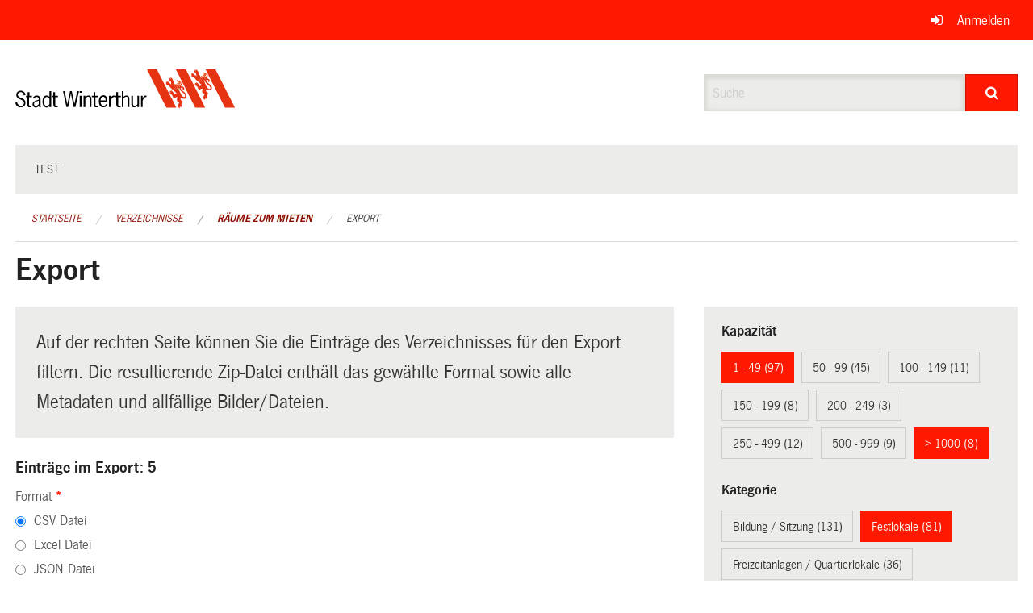

--- FILE ---
content_type: text/html; charset=UTF-8
request_url: https://ogc.winterthur.ch/directories/raeume-zum-mieten/+export?keywords=raum_kategorie%3AKultur%2Braum_kategorie%3AFestlokale%2Braum_stadtkreis%3AVeltheim%2Braum_stadtkreis%3AMattenbach%2Braum_stadtkreis%3ASeen%2Braum_stadtkreis%3AAltstadt%2Braum_kapazitat%3A1+-+49%2Braum_kapazitat%3A%3E+1000&page=0&search=inline
body_size: 10280
content:
<!DOCTYPE html>
<html
    class="no-js"
    lang="de-CH"
    xmlns="http://www.w3.org/1999/xhtml" data-version="2026.1">
<head>
    <meta charset="utf-8" />
    <meta name="viewport" content="width=device-width, initial-scale=1.0" />

    
    <meta name="intercoolerjs:use-actual-http-method" content="true" />

    <title id="page-title">
        Export
    </title>
    <!-- This site is running on the
          ___              ____               ____ _                 _
         / _ \ _ __   ___ / ___| _____   __  / ___| | ___  _   _  __| |
        | | | | '_ \ / _ \ |  _ / _ \ \ / / | |   | |/ _ \| | | |/ _` |
        | |_| | | | |  __/ |_| | (_) \ V /  | |___| | (_) | |_| | (_| |
         \___/|_| |_|\___|\____|\___/ \_/    \____|_|\___/ \__,_|\__,_|

         Have a look at the source code: https://onegov.readthedocs.org
     -->
    
    <style>.slider{opacity:0;}</style>
    <link rel="stylesheet" type="text/css" href="https://ogc.winterthur.ch/theme/onegov.winterthur.foundation-2026.1-d7d4b032567c5798d261839b678a277408739130.css">
    <link rel="stylesheet" type="text/css" href="https://ogc.winterthur.ch/static/font-awesome/css/font-awesome.min.css___2026.1">
    <style>/* OGC-1706 */
.framed.roadwork-layout .main-title {
        display: block;
        font-size: 1.2rem;
        margin-top: 0;
}

/* OGC-1706 */
.roadwork-layout .limit-line-width dt:first-of-type,
.roadwork-layout .limit-line-width dd:first-of-type {
    display: none;
}</style>

    
    <link rel="apple-touch-icon" sizes="57x57" href="https://ogc.winterthur.ch/storage/206bb7c3085642ebf23d05f0fc75b55bd2ae95187800165412a504616537f41e">
    <link rel="icon" type="image/png" href="https://ogc.winterthur.ch/storage/779cca48ad50cba210b2d1067870ba9f5e9fe7ef7ab954f171bdbe578a7a2acd" sizes="16x16">
    <link rel="icon" type="image/png" href="https://ogc.winterthur.ch/storage/a88d807dd05becdf8f6c13361a506f7230c701dc3b3388aa96edf21b82d1b85e" sizes="32x32">
    
    
    <meta name="theme-color" content="#ff1900">

    

<meta property="og:type" content="website" />
<meta property="og:url" content="https://ogc.winterthur.ch/directories/raeume-zum-mieten/+export?keywords=raum_kategorie%3AKultur%2Braum_kategorie%3AFestlokale%2Braum_stadtkreis%3AVeltheim%2Braum_stadtkreis%3AMattenbach%2Braum_stadtkreis%3ASeen%2Braum_stadtkreis%3AAltstadt%2Braum_kapazitat%3A1+-+49%2Braum_kapazitat%3A%3E+1000&amp;page=0&amp;search=inline" />


<meta property="og:site_name" content="Winterthur Verzeichnisse">

<meta property="og:locale" content="de_CH">
<meta property="og:locale:alternate" content="fr_CH">


    
    
    

<link rel="stylesheet" type="text/css" href="https://ogc.winterthur.ch/7da9c72a3b5f9e060b898ef7cd714b8a/jquery.datetimepicker.css.bundle.css?fd660047">
<link rel="stylesheet" type="text/css" href="https://ogc.winterthur.ch/7da9c72a3b5f9e060b898ef7cd714b8a/chosen.bundle.css?df2ed9ff">
<link rel="stylesheet" type="text/css" href="https://ogc.winterthur.ch/7da9c72a3b5f9e060b898ef7cd714b8a/geo-vermessungsamt-winterthur.bundle.css?0deacf46">
<link rel="stylesheet" type="text/css" href="https://ogc.winterthur.ch/7da9c72a3b5f9e060b898ef7cd714b8a/photoswipe.bundle.css?22605327"></head>

<body data-mapbox-token="pk.eyJ1Ijoic2VhbnRpcyIsImEiOiJjaW02ZW92OXEwMDRpeG1rbXZ5ZXJxdmtlIn0.cYzFzNi7AB4vYJgokrPVwQ" id="page-directories-raeume-zum-mieten-export" class="is-logged-out directory-entry-collection-layout" data-default-marker-color="#ff1900" data-default-lat="47.499171111774615" data-default-lon="8.729148374510752" data-default-zoom="0" data-default-marker-icon="f111">
    
    <a class="show-for-sr" href="#content">Navigation überspringen</a>

    <div class="ie-11-wrapper">
      <main>

        <header >
          
          
          <div class="globals">
            <div class="row">
              <div class="columns small-12">
                  <div class="global-header">
                      
                  </div>
                <ul>
                  <li>
                    
                    
                      
    <a class="login" href="https://ogc.winterthur.ch/auth/login?skip=0&amp;to=%2Fdirectories%2Fraeume-zum-mieten%2F%2Bexport%3Fkeywords%3Draum_kategorie%253AKultur%252Braum_kategorie%253AFestlokale%252Braum_stadtkreis%253AVeltheim%252Braum_stadtkreis%253AMattenbach%252Braum_stadtkreis%253ASeen%252Braum_stadtkreis%253AAltstadt%252Braum_kapazitat%253A1%2B-%2B49%252Braum_kapazitat%253A%253E%2B1000%26page%3D0%26search%3Dinline">Anmelden</a>

                    
                  </li>
                </ul>
              </div>
            </div>
          </div>

          <div class="row header">
            <div class="small-12 medium-8 columns logo">
              <a href="https://ogc.winterthur.ch/" aria-label="Zurück zur Startseite">
                
                

<svg xmlns="http://www.w3.org/2000/svg" width="273" height="48" viewBox="0 0 273 48">
  <g fill="none">
    <path fill="#E63312" d="M211.2 0C219.3 15.6 227.4 31.8 235.2 47.4 231 47.4 227.1 47.4 223.2 47.4L222.9 47.4C218.1 37.8 198.9 0 198.9 0 198.9 0 207.3 0 211.2 0M193.8 36L199.5 47.4C198.6 47.4 187.2 47.4 187.2 47.4 179.1 31.8 170.7 15.9 163.2 0 167.1 0 171.3 0 175.5 0 175.2 0 193.2 34.8 193.8 36M266.4 36L272.1 47.4C271.2 47.4 259.8 47.4 259.8 47.4 252 31.8 243.3 15.9 235.8 0 239.7 0 243.9 0 248.1 0 247.8 0 265.8 34.8 266.4 36"/>
    <path fill="#000000" d="M10.5 32.4C9.9 30 9 28.2 6.6 28.2 4.8 28.2 3 29.7 3 31.5 3 36.3 12.6 34.5 12.6 41.4 12.6 45 9.9 47.1 6.6 47.1 3 47.1.6 45 0 41.4L2.1 40.8C2.7 43.2 4.5 45.3 6.9 45.3 9 45.3 10.8 43.8 10.8 41.7 10.8 36.3 1.2 38.4 1.2 31.8 1.2 28.5 3.6 26.4 6.9 26.4 9.9 26.4 12 28.8 12.9 31.5L10.5 32.4zM17.1 32.7L20.4 32.7 20.4 34.5 17.1 34.5 17.1 43.2C17.1 44.7 17.1 45.6 18.6 45.6 19.2 45.6 19.8 45.6 20.1 45.3L20.1 46.8C19.5 47.1 18.9 47.1 18 47.1 14.7 47.1 14.7 44.7 14.7 42.3L14.7 34.5 13.2 34.5 13.2 32.7 15.3 32.7 15.3 28.2 17.4 28.2 17.4 32.7 17.1 32.7zM29.1 38.7L29.1 42.9C28.2 44.1 26.7 45.3 25.2 45.3 24 45.3 23.1 44.1 23.1 42.9 23.1 40.5 26.4 39.6 28.5 39L29.1 38.7zM31.5 46.8C31.2 45.9 31.2 44.7 31.2 43.8L31.2 36.9C31.2 33.6 28.5 32.4 26.4 32.4 24.3 32.4 22.8 33.6 21.6 35.4L23.1 36.3C24 35.1 24.9 34.2 26.4 34.2 27.9 34.2 29.1 35.1 29.1 36.6L29.1 37.5 28.5 37.8C25.5 38.7 21.3 39.6 21.3 43.5 21.3 45.6 23.1 47.4 25.2 47.4 27 47.4 28.2 46.2 29.4 45.3L29.7 47.1 31.5 47.1 31.5 46.8zM42.3 42.9C41.7 44.1 40.5 45.6 39 45.6 37.5 45.6 35.7 44.4 35.7 40.2 35.7 38.1 36.3 34.2 39 34.2 40.5 34.2 41.7 35.1 42.3 36.6L42.3 42.9zM42.3 34.2C41.4 33.3 40.2 32.4 38.7 32.4 36.3 32.4 33.6 34.5 33.6 40.2 33.6 45.6 36.9 47.4 38.7 47.4 40.2 47.4 41.4 46.5 42.3 45.3L42.3 46.8 44.4 46.8 44.4 27 42.3 27 42.3 34.2zM49.5 32.7L52.8 32.7 52.8 34.5 49.5 34.5 49.5 43.2C49.5 44.7 49.5 45.6 51 45.6 51.6 45.6 52.2 45.6 52.5 45.3L52.5 46.8C51.9 47.1 51.3 47.1 50.4 47.1 47.1 47.1 47.1 44.7 47.1 42.3L47.1 34.5 45 34.5 45 32.7 47.1 32.7 47.1 28.2 49.2 28.2 49.2 32.7 49.5 32.7z"/>
    <polygon fill="#000000" points="74.4 46.8 72.3 46.8 69 30.6 68.7 30.6 65.4 46.8 63.3 46.8 59.1 27 61.2 27 64.2 42.9 64.5 42.9 67.8 27 69.9 27 73.2 42.9 73.2 42.9 76.8 27 78.9 27"/>
    <path fill="#000000" d="M81.9 46.8L79.8 46.8 79.8 32.7 81.9 32.7 81.9 46.8zM81.9 29.1L79.8 29.1 79.8 27 81.9 27 81.9 29.1zM86.7 46.8L84.6 46.8 84.6 32.7 86.7 32.7 86.7 34.2C87.9 33.3 89.1 32.4 90.6 32.4 92.7 32.4 94.2 33.6 94.2 37.2L94.2 46.8 92.1 46.8 92.1 37.5C92.1 36 92.4 33.9 90.3 33.9 89.1 33.9 87.6 35.1 86.7 36L86.7 46.8zM99.3 32.7L102.6 32.7 102.6 34.5 99.3 34.5 99.3 43.2C99.3 44.7 99.3 45.6 100.8 45.6 101.4 45.6 102 45.6 102.3 45.3L102.3 46.8C101.7 47.1 101.1 47.1 100.2 47.1 96.9 47.1 96.9 44.7 96.9 42.3L96.9 34.5 94.8 34.5 94.8 32.7 96.9 32.7 96.9 28.2 99 28.2 99 32.7 99.3 32.7zM105.6 38.4C105.6 36.3 106.8 33.9 108.9 33.9 111 33.9 111.9 36.6 111.9 38.4L105.6 38.4zM114 39.9C114.3 36.6 113.1 32.1 109.2 32.1 106.2 32.1 103.5 34.2 103.5 39.6 103.5 45 105.9 47.1 109.2 47.1 111.6 47.1 113.4 45.6 114.3 43.8L112.8 42.9C112.2 44.1 110.7 45.3 109.5 45.3 107.4 45.3 105.6 43.8 105.6 39.9L114 39.9zM118.2 35.7C119.1 33.9 120 32.4 122.1 32.4L123 32.4 123 34.2C120.3 33.9 119.1 36.6 118.2 38.7L118.2 46.8 116.1 46.8 116.1 32.7 118.2 32.7 118.2 35.7zM127.5 32.7L130.8 32.7 130.8 34.5 127.5 34.5 127.5 43.2C127.5 44.7 127.5 45.6 129 45.6 129.6 45.6 130.2 45.6 130.5 45.3L130.5 46.8C129.9 47.1 129.3 47.1 128.4 47.1 125.1 47.1 125.1 44.7 125.1 42.3L125.1 34.5 123 34.5 123 32.7 125.1 32.7 125.1 28.2 127.2 28.2 127.2 32.7 127.5 32.7zM133.8 34.2C135 33.3 136.2 32.4 137.7 32.4 139.8 32.4 141.3 33.6 141.3 37.2L141.3 46.8 139.2 46.8 139.2 37.5C139.2 36 139.5 33.9 137.4 33.9 136.2 33.9 134.7 35.1 133.8 36L133.8 46.8 132 46.8 132 27 134.1 27 134.1 34.2 133.8 34.2zM151.2 32.7L153.3 32.7 153.3 46.8 151.2 46.8 151.2 45.3C150 46.2 148.8 47.1 147.3 47.1 145.2 47.1 143.7 45.9 143.7 42.3L143.7 32.7 145.8 32.7 145.8 42C145.8 43.5 146.1 45.6 147.6 45.6 148.8 45.6 150.3 44.4 151.2 43.5L151.2 32.7zM157.8 35.7C158.7 33.9 159.6 32.4 161.7 32.4L162.6 32.4 162.6 34.2C159.9 33.9 158.7 36.6 157.8 38.7L157.8 46.8 155.7 46.8 155.7 32.7 157.8 32.7 157.8 35.7z"/>
    <path fill="#E95B25" d="M200.7,13.2 C200.1,14.7 202.8,15.3 202.2,16.8 C201.6,17.1 201.9,16.2 201.6,16.2 C201,15.6 199.8,15 200.1,13.8 C200.1,13.5 200.1,12.9 200.7,13.2"/>
    <path fill="#E95B25" d="M203.1,13.8 C202.8,14.4 202.2,14.7 202.2,15.3 C202.2,15.9 202.5,16.2 202.8,16.2 C202.8,16.5 202.5,16.8 202.2,17.1 C201.9,17.4 201.6,17.1 201.3,16.8 C201.3,16.5 201,16.8 200.7,16.8 C200.7,17.1 200.1,17.4 200.4,17.7 C201.3,18 201.9,18.6 202.8,18.9 C204.3,18.9 204.6,17.1 205.5,16.2 C205.8,14.7 204,14.1 203.1,13.8 Z M204.9,16.2 C204.9,16.2 204.6,16.5 204.6,16.5 C204.6,16.5 204.3,16.5 204.3,16.2 C204.3,15.9 204.3,15.9 204.3,15.6 L204.6,15.6 C204.9,15.6 204.9,15.9 204.9,16.2 Z"/>
    <path fill="#E63312" d="M206.1,25.5 C205.5,24.9 204.9,24.3 205.2,23.4 C205.2,22.8 205.8,22.5 206.1,22.5 C206.7,22.5 207.3,22.8 207.6,23.4 C207.9,24 207,24.3 207.3,24.9 C207.3,25.5 207.9,25.8 208.5,25.5 C209.1,25.5 209.4,24.6 209.4,24.3 C209.4,23.1 208.8,22.2 207.9,21.6 C206.7,21 205.5,21 204.9,21.3 C205.8,20.1 205.5,18.6 206.7,18 C207,17.7 206.7,17.1 206.4,16.8 C206.4,16.8 205.8,16.5 205.8,16.8 C205.2,18 204.6,19.5 202.8,19.5 C201.3,18.9 199.2,17.7 197.7,18.9 C196.5,16.8 195.9,14.7 195,12.6 C194.4,11.7 193.8,10.2 192.3,10.2 C192.3,10.2 192,10.2 192,10.5 C192.3,10.8 192.9,11.1 192.9,11.7 C192.6,11.7 192.3,11.4 192,11.1 C191.7,10.8 191.1,10.5 190.8,10.8 C190.2,12 191.7,11.4 192.3,12 C192.3,12.3 192.6,12.6 192.3,12.6 C192.3,12.6 192.3,12.3 192,12 C191.4,12 191.1,11.7 190.8,12 C190.5,12.3 190.8,12.9 190.8,13.2 C191.1,14.1 192,15 192.6,15 C192.9,16.2 193.2,17.4 193.2,18.9 C191.4,17.7 190.2,15 187.8,15 C187.5,15 187.2,15 187.2,15.6 C187.5,15.6 188.4,15.9 188.4,16.5 C188.1,16.5 188.1,16.5 188.1,16.2 C187.5,16.2 186.9,15.9 186.6,16.5 C186.3,17.1 186.9,17.1 187.2,17.4 C186.9,17.4 186.6,17.7 186.6,18 C186.9,18.9 187.8,19.5 188.7,19.8 C189.3,20.1 189.9,19.5 190.2,20.1 C191.7,21.9 193.2,23.7 194.7,25.2 C195.3,25.2 195.6,24.9 196.2,25.2 C196.5,27.3 198.6,28.2 199.8,29.7 L199.8,30 L198.3,30 C197.7,30 197.1,30.6 197.1,30.9 C195.6,29.4 195.3,26.7 192.9,26.1 C192.6,26.1 192.3,26.1 192.3,26.4 C192.6,26.7 193.2,26.7 193.2,27.3 C192.9,27.3 192.9,27 192.6,27 C192.3,27 191.7,26.7 191.4,27 C190.8,28.2 192.3,27.9 192.9,28.5 C192.9,28.5 193.2,28.8 192.9,29.1 L192.3,28.5 C192,28.5 191.7,28.2 191.4,28.5 C191.1,29.1 191.4,29.7 192,30.3 C192.3,30.9 193.2,31.5 193.8,31.2 C194.7,32.7 195.6,34.5 196.2,36.3 L196.5,36.3 C197.4,35.7 198.3,34.8 199.5,34.5 C200.1,34.5 200.7,34.5 201,34.8 C200.7,36 200.4,36.6 200.1,37.8 C200.1,39.6 201.9,40.2 203.1,41.1 C202.5,42.9 201,44.7 201.3,46.8 C201.3,47.1 201.9,47.7 202.2,47.7 C202.2,47.1 202.2,46.5 202.5,45.9 C202.5,46.5 202.2,46.8 202.5,47.1 C202.5,47.4 202.8,48 203.4,48 C204.6,47.7 203.4,47.1 203.7,46.2 C203.7,45.9 203.7,45.3 204.3,45.6 L204.3,46.5 C204.3,46.8 204.9,47.1 205.2,46.8 C205.8,46.5 206.1,45.6 206.1,45 C206.1,44.4 206.1,43.8 205.5,43.5 C206.1,42.3 207,41.1 207.6,39.9 C206.7,39.3 205.5,38.7 204.9,37.8 C204.3,36.6 204.9,35.7 205.5,34.8 C206.4,35.7 207.6,36.3 208.8,36.6 C210,36.6 211.5,36 211.8,34.8 C213.3,30.3 208.5,27.9 206.1,25.5 Z M203.1,20.1 L203.7,21 C203.7,21 203.7,21.3 203.4,21.3 C203.4,21.3 203.1,21.3 203.1,21.3 C202.8,21 202.8,20.7 202.8,20.4 L203.1,20.1 Z M199.2,19.5 L199.8,20.1 L199.5,20.4 C199.2,20.4 198.9,20.1 198.9,19.8 C198.9,19.5 198.9,19.5 199.2,19.5 Z M197.7,20.1 L198,20.4 L198.3,21 L198,21 C198,21 197.7,20.7 197.7,20.1 Z M196.5,21.9 C196.5,21.9 196.2,21.6 196.2,21.6 L196.2,21.3 L196.2,21.6 C196.2,21.6 196.8,22.5 196.8,22.5 C196.8,22.2 196.5,21.9 196.5,21.9 Z M197.1,23.7 C197.1,23.4 196.8,23.1 197.1,23.1 L197.7,24 C197.4,24 197.1,24 197.1,23.7 Z M198,25.5 C197.7,25.5 197.7,25.2 197.4,24.9 C197.4,24.9 197.4,24.6 197.4,24.6 L197.7,24.9 L198,25.5 Z M198.3,22.8 C198.3,22.8 198,22.5 198,22.2 L198,21.9 C198,21.9 198.6,22.5 198.6,22.8 C198.6,22.8 198.3,22.8 198.3,22.8 C198.6,22.8 198.3,22.8 198.3,22.8 Z M199.5,24.6 C199.2,24.6 199.2,24.3 198.9,24.3 C198.9,24.3 198.6,24 198.6,24 C198.6,24 198.6,23.7 198.9,23.7 L199.5,24.6 Z M199.5,21.3 C199.5,21.3 199.5,21 199.5,21.3 L200.1,21.3 L200.4,21.9 C199.8,21.9 199.5,21.6 199.5,21.3 Z M200.7,23.7 C200.4,23.7 200.1,23.7 200.1,23.4 L200.1,23.1 C200.1,23.1 200.1,22.8 200.1,22.8 C200.1,22.8 200.1,22.8 200.4,22.5 L200.7,23.7 Z M201,20.4 C201,20.4 200.7,20.1 200.7,19.8 C200.7,19.8 200.7,19.5 201,19.5 L201.3,20.4 L201.3,20.7 C201.3,20.7 201.3,20.7 201,20.4 Z M202.2,22.5 C201.9,22.5 201.6,22.2 201.6,22.2 C201.6,22.2 201.3,21.6 201.3,21.6 L201.6,21.9 L202.2,22.5 Z M210,33.6 C209.7,34.2 209.1,34.5 208.5,34.2 C207,33.9 206.1,32.1 205.2,30.9 L202.2,24 L203.4,23.1 C203.4,27.3 208.5,28.5 210.3,31.8 C210.3,32.4 210.3,33 210,33.6 Z"/>
    <path fill="#E95B25" d="M232.2,3.6 C231.6,5.1 234.3,5.7 233.7,7.2 C233.1,7.5 233.4,6.6 233.1,6.6 C232.5,5.7 231.6,5.4 231.6,4.2 C231.6,3.9 231.6,3.3 232.2,3.6"/>
    <path fill="#E95B25" d="M234.6,3.9 C234.3,4.5 233.7,4.8 233.7,5.4 C233.7,6 234,6.3 234.3,6.3 C234.3,6.6 234,6.9 233.7,7.2 C233.4,7.5 233.1,7.2 232.8,6.9 C232.8,6.6 232.5,6.9 232.2,6.9 C232.2,7.2 231.6,7.5 231.9,7.8 C232.8,8.1 233.4,8.7 234.3,9 C235.8,9 236.1,7.2 237,6.3 C237.3,5.1 235.5,4.5 234.6,3.9 Z M236.7,6.3 C236.7,6.3 236.4,6.3 236.4,6.6 C236.4,6.6 236.1,6.6 236.1,6.3 C236.1,6 236.1,6 236.1,5.7 L236.4,5.7 C236.4,5.7 236.7,6.3 236.7,6.3 Z"/>
    <path fill="#E63312" d="M237.6,15.9 C237,15.3 236.4,14.7 236.4,13.8 C236.4,13.2 237,12.9 237.6,12.9 C238.2,12.9 238.8,13.2 239.1,13.8 C239.4,14.4 238.5,14.4 238.8,15 C238.8,15.6 239.4,15.9 240,15.6 C240.6,15.6 240.9,14.7 240.9,14.4 C240.9,13.2 240.3,12.3 239.4,11.7 C238.5,11.1 237.3,11.1 236.7,11.4 C237.6,10.2 237.3,8.7 238.5,8.1 C238.8,7.8 238.5,7.2 238.2,6.9 C238.2,6.9 237.6,6.6 237.6,6.9 C237,8.1 236.4,9.6 234.6,9.6 C233.1,9 231,7.8 229.2,9 C228,6.9 227.4,4.8 226.5,2.7 C225.9,1.8 225.3,0.3 223.8,0.3 C223.8,0.3 223.5,0.3 223.5,0.6 C223.8,0.9 224.4,1.2 224.4,1.8 C224.1,1.8 223.8,1.5 223.5,1.2 C223.2,0.9 222.6,0.6 222.3,0.9 C221.7,2.1 223.2,1.5 223.5,2.1 C223.5,2.4 223.8,2.7 223.5,2.7 C223.5,2.7 223.5,2.4 223.2,2.1 C222.9,1.8 222.6,1.8 222,1.8 C221.7,2.1 222,2.7 222,3 C222.3,3.9 223.2,4.5 223.8,4.8 C224.1,6 224.4,7.2 224.4,8.7 C222.6,7.5 221.1,4.8 218.7,4.8 C218.4,4.8 218.1,4.8 218.1,5.4 C218.4,5.4 219.3,5.7 219.3,6.3 C219,6.3 219,6.3 219,6 C219,6 218.4,6 218.1,6.6 C217.8,7.2 218.4,7.2 218.7,7.5 C218.4,7.5 218.1,7.8 218.1,8.1 C218.4,9 219.3,9.6 220.2,9.9 C220.8,10.2 221.4,9.6 221.7,10.2 C223.2,12 224.7,13.8 226.2,15.3 C226.8,15.3 227.1,15 227.7,15.3 C228,17.4 230.1,18.3 231.3,19.8 L231.3,20.1 L229.8,20.1 C229.2,20.1 228.6,20.7 228.6,21 C227.1,19.5 226.8,16.8 224.4,16.2 C224.1,16.2 223.8,16.2 223.8,16.5 C224.1,16.8 224.7,16.8 224.7,17.4 C224.4,17.4 224.4,17.1 224.1,17.1 C223.8,17.1 223.2,16.8 222.9,17.1 C222,18 223.5,17.7 223.8,18.3 C223.8,18.3 224.1,18.6 223.8,18.9 L223.5,18 C223.2,18 222.9,17.7 222.6,18 C222.3,18.6 222.6,19.2 223.2,19.8 C223.5,20.4 224.1,21 225,20.7 C225.9,22.2 226.8,24 227.4,25.8 L227.7,25.8 C228.6,25.2 229.5,24.3 230.7,24 C231.3,24 231.9,24 232.2,24.3 C231.9,25.5 231.6,26.1 231.3,27.3 C231.3,29.1 233.1,29.7 234.6,30.6 C234,32.4 232.5,34.2 232.8,36.3 C232.8,36.6 233.4,37.2 233.7,37.2 C233.7,36.6 233.7,36 234,35.4 C234,36 233.7,36.3 234,36.6 C234,36.9 234.3,37.5 234.9,37.5 C236.1,37.2 234.9,36.6 235.2,35.7 C235.2,35.4 235.2,34.8 235.8,35.1 L235.8,36 C235.8,36.3 236.4,36.6 236.7,36.3 C237.3,36 237.6,35.1 237.6,34.5 C237.6,33.9 237.6,33.3 237,33 C237.6,31.8 238.5,30.6 239.1,29.4 C238.2,28.8 237,28.2 236.4,27.3 C235.8,26.1 236.4,25.2 237,24.3 C237.9,25.2 239.1,25.8 240.3,26.1 C241.5,26.1 243,25.5 243.3,24.3 C244.8,20.4 240,18.3 237.6,15.9 Z M234.6,10.2 L235.5,11.1 C235.5,11.1 235.5,11.4 235.2,11.4 C235.2,11.4 234.9,11.4 234.9,11.4 C234.6,11.1 234.6,10.8 234.6,10.5 L234.6,10.2 Z M230.7,9.6 L231.3,10.2 L231,10.8 C230.7,10.8 230.4,10.5 230.4,10.2 C230.7,9.9 230.7,9.9 230.7,9.6 Z M229.5,10.5 L229.8,10.8 L230.1,11.4 L229.8,11.4 C229.8,11.4 229.5,10.8 229.5,10.5 Z M228.3,12 C228,12 228,11.7 228,11.7 L228,11.4 L228,11.7 C228,11.7 228.6,12.6 228.6,12.6 C228.3,12.3 228.3,12.3 228.3,12 Z M228.6,13.8 C228.6,13.5 228.3,13.2 228.6,13.2 L229.2,14.1 C228.9,14.1 228.9,14.1 228.6,13.8 Z M229.5,15.9 C229.2,15.9 229.2,15.6 228.9,15.3 C228.9,15.3 228.9,15 228.9,15 L229.2,15.3 L229.5,15.9 Z M230.1,12.9 C230.1,12.9 229.8,12.6 229.8,12.3 L229.8,12 C229.8,12 230.4,12.6 230.4,12.9 C230.4,12.9 230.1,12.9 230.1,12.9 C230.1,13.2 230.1,13.2 230.1,12.9 Z M231,14.7 C230.7,14.7 230.7,14.4 230.4,14.4 C230.4,14.4 230.1,14.1 230.1,14.1 C230.1,14.1 230.1,13.8 230.4,13.8 L231,14.7 Z M231,11.4 C231,11.4 231.3,11.1 231,11.4 L231.6,11.4 L231.9,12 C231.6,12.3 231.3,11.7 231,11.4 Z M232.5,14.1 C232.2,14.1 231.9,14.1 231.9,13.8 L231.9,13.5 C231.9,13.5 231.9,13.2 231.9,13.2 C231.9,13.2 231.9,13.2 232.2,12.9 L232.5,14.1 Z M232.8,10.8 C232.8,10.8 232.5,10.5 232.5,10.2 C232.5,10.2 232.5,9.9 232.8,9.9 L233.1,10.8 L233.1,11.1 C233.1,11.1 232.8,10.8 232.8,10.8 Z M233.7,12.9 C233.4,12.9 233.1,12.6 233.1,12.6 C233.1,12.3 232.8,12 232.8,12 L233.1,12.3 L233.7,12.9 Z M241.5,23.7 C241.2,24.3 240.6,24.6 240,24.3 C238.5,24 237.6,22.5 236.7,21 L233.7,14.1 L234.6,13.2 C234.6,17.4 239.7,18.6 241.5,21.9 C241.8,22.8 241.8,23.4 241.5,23.7 Z"/>
  </g>
</svg>


              </a>
            </div>
            <div class="small-12 medium-4 columns">
              
              <form class="searchbox" action="https://ogc.winterthur.ch/search" method="GET" data-typeahead="on" data-typeahead-source="https://ogc.winterthur.ch/search/suggest" data-typeahead-target="https://ogc.winterthur.ch/search">
                <div class="row collapse">
                    <div class="columns small-10">
                        <label for="search" class="show-for-sr">Suche</label>
                        <input id="search" data-typeahead-subject type="text" name="q" placeholder="Suche" autocomplete="off" autocorrect="off" required maxlength="200" />
                        <button type="reset" class="reset-button" tabindex="-1"></button>
                    </div>
                    <div class="columns small-2">
                        <button type="submit" class="button postfix" aria-label="Suche">
                          <i class="fa fa-search"></i>
                        </button>
                    </div>
                </div>
                <div class="row typeahead">
                  <div class="columns small-12" data-typeahead-container>
                  </div>
                </div>
              </form>
            </div>
          </div>

          <div class="row locals">
              <div class="small-12 columns">
                  
    <div class="main-navigation False">
        <nav class="top-bar" data-topbar role="navigation">
            <ul class="title-area">
                
                <li class="name" style="width: 0;"></li>
                <li class="toggle-topbar menu-icon">
                    <a href="#"><span>Menu</span></a>
                </li>
            </ul>
            <section class="top-bar-section">
                <ul class="left">
                    <li>
    <a href="https://ogc.winterthur.ch/topics/test">test</a>
</li>
                </ul>
            </section>
        </nav>
        <div class="clearfix"></div>
    </div>

                  
    
        
    

                  
    <nav role="navigation" aria-label="Sie sind hier">
        <ul class="breadcrumbs">
            
                <li class="">
    <a href="https://ogc.winterthur.ch/">Startseite</a>
</li>
            
                <li class="">
    <a href="https://ogc.winterthur.ch/directories">Verzeichnisse</a>
</li>
            
                <li class="">
    <a href="https://ogc.winterthur.ch/directories/raeume-zum-mieten">Räume zum Mieten</a>
</li>
            
                <li class="current">
    <a href="#">Export</a>
</li>
            
        </ul>
    </nav>

              </div>
          </div>

          <div class="row alerts">
            <div class="small-12 columns" id="alert-boxes">
              
              
              
    

            </div>
          </div>
        </header>

        

        <article class="row content without-sidebar-links">
          <div class="small-12 columns">
            <div class="row">
                <div class="small-12 columns">
                  <section role="main" id="content">
                    <h1 class="main-title"><div></div>
        Export
    <div></div></h1>
                    
        <div class="row">
            <div class="small-12 medium-8 columns">
                <div class="panel">
                    Auf der rechten Seite können Sie die Einträge des Verzeichnisses für den Export filtern. Die resultierende Zip-Datei enthält das gewählte Format sowie alle Metadaten und allfällige Bilder/Dateien.
                </div>
                <h3>Einträge im Export: 5</h3>
                
    <form class="" method="POST" enctype="multipart/form-data" action="https://ogc.winterthur.ch/directories/raeume-zum-mieten/+export?keywords=raum_kategorie%3AKultur%2Braum_kategorie%3AFestlokale%2Braum_stadtkreis%3AVeltheim%2Braum_stadtkreis%3AMattenbach%2Braum_stadtkreis%3ASeen%2Braum_stadtkreis%3AAltstadt%2Braum_kapazitat%3A1+-+49%2Braum_kapazitat%3A%3E+1000&amp;page=0&amp;search=inline" data-image-upload-url="https://ogc.winterthur.ch/images/upload.json?csrf-token=be5e588215bb82b5ec995d2b75f09aa0c978a3fc5fe974883ab061ee1e76c879.aYILEw.Ti0HlFdBtErc7ZbN2t8Zhum1lv8" data-image-list-url="https://ogc.winterthur.ch/images/json" data-file-upload-url="https://ogc.winterthur.ch/files/upload.json?order_by=name&amp;csrf-token=be5e588215bb82b5ec995d2b75f09aa0c978a3fc5fe974883ab061ee1e76c879.aYILEw.Ti0HlFdBtErc7ZbN2t8Zhum1lv8" data-file-list-url="https://ogc.winterthur.ch/files/json?order_by=name" data-sitecollection-url="https://ogc.winterthur.ch/sitecollection" id="">
        
            
            
                <div class="formfields ">
                    
    
        <div class="row field-csrf_token field-type-csrftokenfield False"><div class="large-12 columns">
        
            
                <input id="csrf_token" name="csrf_token" type="hidden" value="20260203150955##9e57a98059dd3ac5648ac84d922c479a05fc583c">
                
            
            
        
    </div></div>
    

                    <div class="clearfix"></div>
                </div>
            
        
            
            
                <div class="formfields ">
                    
    
        <div class="row field-file_format field-type-radiofield False"><div class="large-12 columns">
        
            
            
                

                <div class="group-label">
                    
     
    
    
        
        
            <span class="label-text">Format</span>
            <span class="label-required">*</span>
            

            
            <ul id="file_format" placeholder=""><li><input aria-required checked id="file_format-0" name="file_format" type="radio" value="csv"> <label for="file_format-0">CSV Datei</label></li><li><input aria-required id="file_format-1" name="file_format" type="radio" value="xlsx"> <label for="file_format-1">Excel Datei</label></li><li><input aria-required id="file_format-2" name="file_format" type="radio" value="json"> <label for="file_format-2">JSON Datei</label></li><li><input aria-required id="file_format-3" name="file_format" type="radio" value="xml"> <label for="file_format-3">XML Datei</label></li></ul>
        
    

                </div>
                
            
        
    </div></div>
    

                    <div class="clearfix"></div>
                </div>
            
        
        
        
            
            
                <input type="submit" value="Absenden" class="button">
            
            
        
    </form>

            </div>
            <div class="columns small-12 medium-4">
                <div class="filter-panel">
                    <div class="filter-periods">
                        <h2 class="filter-title">Kapazität</h2>
                        
    <ul class="tags">
        <li class="click-through">
            <span
                class="active blank-label False">
    <a href="https://ogc.winterthur.ch/directories/raeume-zum-mieten/+export?keywords=raum_kategorie%3AKultur%2Braum_kategorie%3AFestlokale%2Braum_stadtkreis%3AVeltheim%2Braum_stadtkreis%3AMattenbach%2Braum_stadtkreis%3ASeen%2Braum_stadtkreis%3AAltstadt%2Braum_kapazitat%3A%3E+1000&amp;page=0&amp;past_only=0&amp;published_only=0&amp;search=inline&amp;upcoming_only=0">1 - 49 (97)</a>
</span>
        </li>
        <li class="click-through">
            <span
                class="False blank-label False">
    <a href="https://ogc.winterthur.ch/directories/raeume-zum-mieten/+export?keywords=raum_kategorie%3AKultur%2Braum_kategorie%3AFestlokale%2Braum_stadtkreis%3AVeltheim%2Braum_stadtkreis%3AMattenbach%2Braum_stadtkreis%3ASeen%2Braum_stadtkreis%3AAltstadt%2Braum_kapazitat%3A50+-+99%2Braum_kapazitat%3A%3E+1000%2Braum_kapazitat%3A1+-+49&amp;page=0&amp;past_only=0&amp;published_only=0&amp;search=inline&amp;upcoming_only=0">50 - 99 (45)</a>
</span>
        </li>
        <li class="click-through">
            <span
                class="False blank-label False">
    <a href="https://ogc.winterthur.ch/directories/raeume-zum-mieten/+export?keywords=raum_kategorie%3AKultur%2Braum_kategorie%3AFestlokale%2Braum_stadtkreis%3AVeltheim%2Braum_stadtkreis%3AMattenbach%2Braum_stadtkreis%3ASeen%2Braum_stadtkreis%3AAltstadt%2Braum_kapazitat%3A100+-+149%2Braum_kapazitat%3A%3E+1000%2Braum_kapazitat%3A1+-+49&amp;page=0&amp;past_only=0&amp;published_only=0&amp;search=inline&amp;upcoming_only=0">100 - 149 (11)</a>
</span>
        </li>
        <li class="click-through">
            <span
                class="False blank-label False">
    <a href="https://ogc.winterthur.ch/directories/raeume-zum-mieten/+export?keywords=raum_kategorie%3AKultur%2Braum_kategorie%3AFestlokale%2Braum_stadtkreis%3AVeltheim%2Braum_stadtkreis%3AMattenbach%2Braum_stadtkreis%3ASeen%2Braum_stadtkreis%3AAltstadt%2Braum_kapazitat%3A150+-+199%2Braum_kapazitat%3A%3E+1000%2Braum_kapazitat%3A1+-+49&amp;page=0&amp;past_only=0&amp;published_only=0&amp;search=inline&amp;upcoming_only=0">150 - 199 (8)</a>
</span>
        </li>
        <li class="click-through">
            <span
                class="False blank-label False">
    <a href="https://ogc.winterthur.ch/directories/raeume-zum-mieten/+export?keywords=raum_kategorie%3AKultur%2Braum_kategorie%3AFestlokale%2Braum_stadtkreis%3AVeltheim%2Braum_stadtkreis%3AMattenbach%2Braum_stadtkreis%3ASeen%2Braum_stadtkreis%3AAltstadt%2Braum_kapazitat%3A%3E+1000%2Braum_kapazitat%3A1+-+49%2Braum_kapazitat%3A200+-+249&amp;page=0&amp;past_only=0&amp;published_only=0&amp;search=inline&amp;upcoming_only=0">200 - 249 (3)</a>
</span>
        </li>
        <li class="click-through">
            <span
                class="False blank-label False">
    <a href="https://ogc.winterthur.ch/directories/raeume-zum-mieten/+export?keywords=raum_kategorie%3AKultur%2Braum_kategorie%3AFestlokale%2Braum_stadtkreis%3AVeltheim%2Braum_stadtkreis%3AMattenbach%2Braum_stadtkreis%3ASeen%2Braum_stadtkreis%3AAltstadt%2Braum_kapazitat%3A250+-+499%2Braum_kapazitat%3A%3E+1000%2Braum_kapazitat%3A1+-+49&amp;page=0&amp;past_only=0&amp;published_only=0&amp;search=inline&amp;upcoming_only=0">250 - 499 (12)</a>
</span>
        </li>
        <li class="click-through">
            <span
                class="False blank-label False">
    <a href="https://ogc.winterthur.ch/directories/raeume-zum-mieten/+export?keywords=raum_kategorie%3AKultur%2Braum_kategorie%3AFestlokale%2Braum_stadtkreis%3AVeltheim%2Braum_stadtkreis%3AMattenbach%2Braum_stadtkreis%3ASeen%2Braum_stadtkreis%3AAltstadt%2Braum_kapazitat%3A%3E+1000%2Braum_kapazitat%3A1+-+49%2Braum_kapazitat%3A500+-+999&amp;page=0&amp;past_only=0&amp;published_only=0&amp;search=inline&amp;upcoming_only=0">500 - 999 (9)</a>
</span>
        </li>
        <li class="click-through">
            <span
                class="active blank-label False">
    <a href="https://ogc.winterthur.ch/directories/raeume-zum-mieten/+export?keywords=raum_kategorie%3AKultur%2Braum_kategorie%3AFestlokale%2Braum_stadtkreis%3AVeltheim%2Braum_stadtkreis%3AMattenbach%2Braum_stadtkreis%3ASeen%2Braum_stadtkreis%3AAltstadt%2Braum_kapazitat%3A1+-+49&amp;page=0&amp;past_only=0&amp;published_only=0&amp;search=inline&amp;upcoming_only=0">&gt; 1000 (8)</a>
</span>
        </li>
    </ul>

                    </div>
                    <div class="filter-periods">
                        <h2 class="filter-title">Kategorie</h2>
                        
    <ul class="tags">
        <li class="click-through">
            <span
                class="False blank-label False">
    <a href="https://ogc.winterthur.ch/directories/raeume-zum-mieten/+export?keywords=raum_kategorie%3AFestlokale%2Braum_kategorie%3AKultur%2Braum_kategorie%3ABildung+%2F+Sitzung%2Braum_stadtkreis%3AVeltheim%2Braum_stadtkreis%3AMattenbach%2Braum_stadtkreis%3ASeen%2Braum_stadtkreis%3AAltstadt%2Braum_kapazitat%3A1+-+49%2Braum_kapazitat%3A%3E+1000&amp;page=0&amp;past_only=0&amp;published_only=0&amp;search=inline&amp;upcoming_only=0">Bildung / Sitzung (131)</a>
</span>
        </li>
        <li class="click-through">
            <span
                class="active blank-label False">
    <a href="https://ogc.winterthur.ch/directories/raeume-zum-mieten/+export?keywords=raum_kategorie%3AKultur%2Braum_stadtkreis%3AVeltheim%2Braum_stadtkreis%3AMattenbach%2Braum_stadtkreis%3ASeen%2Braum_stadtkreis%3AAltstadt%2Braum_kapazitat%3A1+-+49%2Braum_kapazitat%3A%3E+1000&amp;page=0&amp;past_only=0&amp;published_only=0&amp;search=inline&amp;upcoming_only=0">Festlokale (81)</a>
</span>
        </li>
        <li class="click-through">
            <span
                class="False blank-label False">
    <a href="https://ogc.winterthur.ch/directories/raeume-zum-mieten/+export?keywords=raum_kategorie%3AFestlokale%2Braum_kategorie%3AFreizeitanlagen+%2F+Quartierlokale%2Braum_kategorie%3AKultur%2Braum_stadtkreis%3AVeltheim%2Braum_stadtkreis%3AMattenbach%2Braum_stadtkreis%3ASeen%2Braum_stadtkreis%3AAltstadt%2Braum_kapazitat%3A1+-+49%2Braum_kapazitat%3A%3E+1000&amp;page=0&amp;past_only=0&amp;published_only=0&amp;search=inline&amp;upcoming_only=0">Freizeitanlagen / Quartierlokale (36)</a>
</span>
        </li>
        <li class="click-through">
            <span
                class="False blank-label False">
    <a href="https://ogc.winterthur.ch/directories/raeume-zum-mieten/+export?keywords=raum_kategorie%3AFestlokale%2Braum_kategorie%3AKultur%2Braum_kategorie%3AJugendtreffpunkte+%2F+Jugendkultur%2Braum_stadtkreis%3AVeltheim%2Braum_stadtkreis%3AMattenbach%2Braum_stadtkreis%3ASeen%2Braum_stadtkreis%3AAltstadt%2Braum_kapazitat%3A1+-+49%2Braum_kapazitat%3A%3E+1000&amp;page=0&amp;past_only=0&amp;published_only=0&amp;search=inline&amp;upcoming_only=0">Jugendtreffpunkte / Jugendkultur (10)</a>
</span>
        </li>
        <li class="click-through">
            <span
                class="False blank-label False">
    <a href="https://ogc.winterthur.ch/directories/raeume-zum-mieten/+export?keywords=raum_kategorie%3AJugi+%2F+Pfadi+%2F+Ferienh%C3%A4user%2Braum_kategorie%3AFestlokale%2Braum_kategorie%3AKultur%2Braum_stadtkreis%3AVeltheim%2Braum_stadtkreis%3AMattenbach%2Braum_stadtkreis%3ASeen%2Braum_stadtkreis%3AAltstadt%2Braum_kapazitat%3A1+-+49%2Braum_kapazitat%3A%3E+1000&amp;page=0&amp;past_only=0&amp;published_only=0&amp;search=inline&amp;upcoming_only=0">Jugi / Pfadi / Ferienhäuser (2)</a>
</span>
        </li>
        <li class="click-through">
            <span
                class="active blank-label False">
    <a href="https://ogc.winterthur.ch/directories/raeume-zum-mieten/+export?keywords=raum_kategorie%3AFestlokale%2Braum_stadtkreis%3AVeltheim%2Braum_stadtkreis%3AMattenbach%2Braum_stadtkreis%3ASeen%2Braum_stadtkreis%3AAltstadt%2Braum_kapazitat%3A1+-+49%2Braum_kapazitat%3A%3E+1000&amp;page=0&amp;past_only=0&amp;published_only=0&amp;search=inline&amp;upcoming_only=0">Kultur (105)</a>
</span>
        </li>
        <li class="click-through">
            <span
                class="False blank-label False">
    <a href="https://ogc.winterthur.ch/directories/raeume-zum-mieten/+export?keywords=raum_kategorie%3AFestlokale%2Braum_kategorie%3AKultur%2Braum_kategorie%3AMeetings%2Braum_stadtkreis%3AVeltheim%2Braum_stadtkreis%3AMattenbach%2Braum_stadtkreis%3ASeen%2Braum_stadtkreis%3AAltstadt%2Braum_kapazitat%3A1+-+49%2Braum_kapazitat%3A%3E+1000&amp;page=0&amp;past_only=0&amp;published_only=0&amp;search=inline&amp;upcoming_only=0">Meetings (1)</a>
</span>
        </li>
        <li class="click-through">
            <span
                class="False blank-label False">
    <a href="https://ogc.winterthur.ch/directories/raeume-zum-mieten/+export?keywords=raum_kategorie%3AFestlokale%2Braum_kategorie%3AKultur%2Braum_kategorie%3AOpen+Air%2Braum_stadtkreis%3AVeltheim%2Braum_stadtkreis%3AMattenbach%2Braum_stadtkreis%3ASeen%2Braum_stadtkreis%3AAltstadt%2Braum_kapazitat%3A1+-+49%2Braum_kapazitat%3A%3E+1000&amp;page=0&amp;past_only=0&amp;published_only=0&amp;search=inline&amp;upcoming_only=0">Open Air (9)</a>
</span>
        </li>
        <li class="click-through">
            <span
                class="False blank-label False">
    <a href="https://ogc.winterthur.ch/directories/raeume-zum-mieten/+export?keywords=raum_kategorie%3AFestlokale%2Braum_kategorie%3AKultur%2Braum_kategorie%3ASpielpl%C3%A4tze%2Braum_stadtkreis%3AVeltheim%2Braum_stadtkreis%3AMattenbach%2Braum_stadtkreis%3ASeen%2Braum_stadtkreis%3AAltstadt%2Braum_kapazitat%3A1+-+49%2Braum_kapazitat%3A%3E+1000&amp;page=0&amp;past_only=0&amp;published_only=0&amp;search=inline&amp;upcoming_only=0">Spielplätze (10)</a>
</span>
        </li>
        <li class="click-through">
            <span
                class="False blank-label False">
    <a href="https://ogc.winterthur.ch/directories/raeume-zum-mieten/+export?keywords=raum_kategorie%3AFestlokale%2Braum_kategorie%3AKultur%2Braum_kategorie%3ASport%2Braum_stadtkreis%3AVeltheim%2Braum_stadtkreis%3AMattenbach%2Braum_stadtkreis%3ASeen%2Braum_stadtkreis%3AAltstadt%2Braum_kapazitat%3A1+-+49%2Braum_kapazitat%3A%3E+1000&amp;page=0&amp;past_only=0&amp;published_only=0&amp;search=inline&amp;upcoming_only=0">Sport (31)</a>
</span>
        </li>
        <li class="click-through">
            <span
                class="False blank-label False">
    <a href="https://ogc.winterthur.ch/directories/raeume-zum-mieten/+export?keywords=raum_kategorie%3AFestlokale%2Braum_kategorie%3AKultur%2Braum_kategorie%3AWaldh%C3%BCtten+%2F+Feuerpl%C3%A4tze%2Braum_stadtkreis%3AVeltheim%2Braum_stadtkreis%3AMattenbach%2Braum_stadtkreis%3ASeen%2Braum_stadtkreis%3AAltstadt%2Braum_kapazitat%3A1+-+49%2Braum_kapazitat%3A%3E+1000&amp;page=0&amp;past_only=0&amp;published_only=0&amp;search=inline&amp;upcoming_only=0">Waldhütten / Feuerplätze (7)</a>
</span>
        </li>
    </ul>

                    </div>
                    <div class="filter-periods">
                        <h2 class="filter-title">Stadtkreis</h2>
                        
    <ul class="tags">
        <li class="click-through">
            <span
                class="False blank-label False">
    <a href="https://ogc.winterthur.ch/directories/raeume-zum-mieten/+export?keywords=raum_kategorie%3AKultur%2Braum_kategorie%3AFestlokale%2Braum_stadtkreis%3AAltstadt%2Braum_stadtkreis%3ASeen%2Braum_stadtkreis%3AMattenbach%2Braum_stadtkreis%3AStadt%2Braum_stadtkreis%3AVeltheim%2Braum_kapazitat%3A1+-+49%2Braum_kapazitat%3A%3E+1000&amp;page=0&amp;past_only=0&amp;published_only=0&amp;search=inline&amp;upcoming_only=0">Stadt (112)</a>
</span>
        </li>
        <li class="click-through">
            <span
                class="active blank-label False">
    <a href="https://ogc.winterthur.ch/directories/raeume-zum-mieten/+export?keywords=raum_kategorie%3AKultur%2Braum_kategorie%3AFestlokale%2Braum_stadtkreis%3AAltstadt%2Braum_stadtkreis%3AVeltheim%2Braum_stadtkreis%3ASeen%2Braum_kapazitat%3A1+-+49%2Braum_kapazitat%3A%3E+1000&amp;page=0&amp;past_only=0&amp;published_only=0&amp;search=inline&amp;upcoming_only=0">Mattenbach (3)</a>
</span>
        </li>
        <li class="click-through">
            <span
                class="False blank-label False">
    <a href="https://ogc.winterthur.ch/directories/raeume-zum-mieten/+export?keywords=raum_kategorie%3AKultur%2Braum_kategorie%3AFestlokale%2Braum_stadtkreis%3AAltstadt%2Braum_stadtkreis%3ASeen%2Braum_stadtkreis%3AOberwinterthur%2Braum_stadtkreis%3AMattenbach%2Braum_stadtkreis%3AVeltheim%2Braum_kapazitat%3A1+-+49%2Braum_kapazitat%3A%3E+1000&amp;page=0&amp;past_only=0&amp;published_only=0&amp;search=inline&amp;upcoming_only=0">Oberwinterthur (15)</a>
</span>
        </li>
        <li class="click-through">
            <span
                class="active blank-label False">
    <a href="https://ogc.winterthur.ch/directories/raeume-zum-mieten/+export?keywords=raum_kategorie%3AKultur%2Braum_kategorie%3AFestlokale%2Braum_stadtkreis%3AMattenbach%2Braum_stadtkreis%3AAltstadt%2Braum_stadtkreis%3AVeltheim%2Braum_kapazitat%3A1+-+49%2Braum_kapazitat%3A%3E+1000&amp;page=0&amp;past_only=0&amp;published_only=0&amp;search=inline&amp;upcoming_only=0">Seen (9)</a>
</span>
        </li>
        <li class="click-through">
            <span
                class="False blank-label False">
    <a href="https://ogc.winterthur.ch/directories/raeume-zum-mieten/+export?keywords=raum_kategorie%3AKultur%2Braum_kategorie%3AFestlokale%2Braum_stadtkreis%3AAltstadt%2Braum_stadtkreis%3ASeen%2Braum_stadtkreis%3AMattenbach%2Braum_stadtkreis%3AT%C3%B6ss%2Braum_stadtkreis%3AVeltheim%2Braum_kapazitat%3A1+-+49%2Braum_kapazitat%3A%3E+1000&amp;page=0&amp;past_only=0&amp;published_only=0&amp;search=inline&amp;upcoming_only=0">Töss (14)</a>
</span>
        </li>
        <li class="click-through">
            <span
                class="active blank-label False">
    <a href="https://ogc.winterthur.ch/directories/raeume-zum-mieten/+export?keywords=raum_kategorie%3AKultur%2Braum_kategorie%3AFestlokale%2Braum_stadtkreis%3AMattenbach%2Braum_stadtkreis%3AAltstadt%2Braum_stadtkreis%3ASeen%2Braum_kapazitat%3A1+-+49%2Braum_kapazitat%3A%3E+1000&amp;page=0&amp;past_only=0&amp;published_only=0&amp;search=inline&amp;upcoming_only=0">Veltheim (5)</a>
</span>
        </li>
        <li class="click-through">
            <span
                class="False blank-label False">
    <a href="https://ogc.winterthur.ch/directories/raeume-zum-mieten/+export?keywords=raum_kategorie%3AKultur%2Braum_kategorie%3AFestlokale%2Braum_stadtkreis%3AAltstadt%2Braum_stadtkreis%3ASeen%2Braum_stadtkreis%3AMattenbach%2Braum_stadtkreis%3AW%C3%BClflingen%2Braum_stadtkreis%3AVeltheim%2Braum_kapazitat%3A1+-+49%2Braum_kapazitat%3A%3E+1000&amp;page=0&amp;past_only=0&amp;published_only=0&amp;search=inline&amp;upcoming_only=0">Wülflingen (8)</a>
</span>
        </li>
    </ul>

                    </div>
                </div>
            </div>
        </div>
    
                  </section>
                </div>
            </div>
          </div>
        </article>

        <footer>
          
    <footer>
        <div class="row footer-content">
            <div class="small-12 columns">
                
    
        
    

                
    

                
    <div class="row footer-links">
      <div class="small-12 columns">
        
            <span>
                <a href="https://www.admin.digital">OneGov Cloud</a><a href="https://github.com/OneGov/onegov-cloud/blob/master/CHANGES.md#release-20261"> 2026.1</a>
            </span>
            <span>
                <a href="https://www.admin.digital/datenschutz">Datenschutz</a>
            </span>
        
        
      </div>
    </div>

            </div>
        </div>
    </footer>

        <div id="clipboard-copy" class="flash-message hidden">In die Zwischenablage kopiert!</div>
        </footer>

      </main>
    </div>
<script type="text/javascript" src="https://ogc.winterthur.ch/7da9c72a3b5f9e060b898ef7cd714b8a/auto-login.bundle.js?5294bf0c"></script>
<script type="text/javascript" src="https://ogc.winterthur.ch/7da9c72a3b5f9e060b898ef7cd714b8a/common.bundle.js?259d982c"></script>
<script type="text/javascript" src="https://ogc.winterthur.ch/7da9c72a3b5f9e060b898ef7cd714b8a/chosen.bundle.js?6c88e4da"></script>
<script type="text/javascript" src="https://ogc.winterthur.ch/7da9c72a3b5f9e060b898ef7cd714b8a/geo-vermessungsamt-winterthur.bundle.js?8b21f02c"></script>
<script type="text/javascript" src="https://ogc.winterthur.ch/7da9c72a3b5f9e060b898ef7cd714b8a/all_blank.bundle.js?9baeca26"></script>
<script type="text/javascript" src="https://ogc.winterthur.ch/7da9c72a3b5f9e060b898ef7cd714b8a/photoswipe.bundle.js?e2341616"></script>
<script type="text/javascript" src="https://ogc.winterthur.ch/7da9c72a3b5f9e060b898ef7cd714b8a/iframe-resizer.bundle.js?4b2b7703"></script></body>

</html>



--- FILE ---
content_type: text/javascript; charset=UTF-8
request_url: https://ogc.winterthur.ch/7da9c72a3b5f9e060b898ef7cd714b8a/common.bundle.js?259d982c
body_size: 274181
content:
OneGov={utils:{}};OneGov.utils.inferTime=function(time){var numeric=time.replace(/[.:\-/]+/g,'');var int=function(num){return parseInt(num,10);};if(numeric.match(/^\d{1}$/)){numeric='0'+numeric+'00';}else if(numeric.match(/^\d{2}$/)){if(int(numeric)>24){numeric='0'+numeric+'0';}else{numeric+='00';}}else if(numeric.match(/^\d{3}$/)){if(int(numeric)>240){numeric='0'+numeric;}else{numeric+='0';}}
if(numeric.match(/^\d{4}$/)){numeric=numeric.slice(0,2)+':'+numeric.slice(2,4);}
return numeric;};function get_fa_version(){var links=document.getElementsByTagName('link')
for(link of links){if(link.href&&link.href.includes('font-awesome5')){return 5}}
return 4}
var fa_version=get_fa_version()
if(!String.prototype.startsWith){String.prototype.startsWith=function(searchString,position){position=position||0;return this.indexOf(searchString,position)===position;};}
var locales={de:{"Allocation":"Verfügbarkeit","Blocker":"Sperrzeit","Reason":"Grund für Sperrung","Add":"Hinzufügen","Update":"Aktualisieren","Delete":"Löschen","Failed to delete":"Löschen fehlgeschlagen","Count":"Anzahl","Dates":"Termine","From":"Von","No":"Nein","Remove":"Entfernen","Remove all":"Alle entfernen","Reserve":"Reservieren","Select one ore more allocations in the calendar to reserve them.":"Wählen Sie einen oder mehrere Termine im Kalender aus.","Select allocations in the list to reserve them":"Wählen Sie die gewünschten Termine in der Liste aus","Until":"Bis","Whole day":"Ganztägig","Yes":"Ja","Add Suggestion":"Vorschlag hinzufügen","Goto date":"Zu Datum springen","Image":"Bild","File":"Datei","Internal Link":"Interner Link","Upload":"Hochladen","Download":"Herunterladen","Select":"Auswählen","Calendar view":"Kalenderansicht","List view":"Listenansicht","Accepted reservations only":"Nur akzeptierte Reservationen","Export as PDF":"Als PDF exportieren","This site is currently undergoing scheduled maintenance, please try again later.":"Die Webseite wird gerade planmässig gewartet. Bitte versuchen Sie es später noch einmal.","The server responded with an error. We have been informed and will investigate the problem.":"Auf dem Server ist ein Fehler aufgetreten. Wir wurden informiert und werden das Problem analysieren.","The server could not be reached. Please try again.":"Der Server konnte nicht erreicht werden. Bitte probieren Sie es noch einmal.","The site could not be found.":"Die Seite wurde nicht gefunden.","Access denied. Please log in before continuing.":"Zugriff verweigert. Bitte melden Sie sich an bevor Sie weiterfahren."},fr:{"Allocation":"Allocation","Blocker":"Bloqueur","Reason":"Raison","Add":"Ajouter","Update":"Actualiser","Delete":"Supprimer","Failed to delete":"Impossible de supprimer","Count":"Nombre","Dates":"Dates","From":"De","No":"Non","Remove":"Enlever","Remove all":"Enlever tout","Reserve":"Réserver","Select one ore more allocations in the calendar to reserve them.":"Sélectionnez une ou plusieurs affectations dans le calendrier pour les réserver.","Select allocations in the list to reserve them":"Sélectionnez les affectations dans la liste pour les réserver","Until":"Jusqu'à","Whole day":"Toute la journée","Yes":"Oui","Add Suggestion":"Ajouter une suggestion","Goto date":" Aller à la date","Image":"Image","File":"Fichier","Internal Link":"Lien interne","Upload":"Télécharger","Download":"Télécharger","Select":"Sélectionner","Calendar view":"Affichage en calendrier","List view":"Affichage en liste","Accepted reservations only":"Réservations acceptées uniquement","Export as PDF":"Exporter en PDF","This site is currently undergoing scheduled maintenance, please try again later.":"Le site est actuellement l'objet d'une maintenance programmée, veuillez réessayer plus tard.","The server responded with an error. We have been informed and will investigate the problem.":"Le serveur a répondu par une erreur. Nous en avons été informés et nous étudierons le problème.","The server could not be reached. Please try again.":"Le serveur n'a pas pu être joint. Veuillez réessayer.","The site could not be found.":"Impossible de trouver le site.","Access denied. Please log in before continuing.":"Accès refusé. Veuillez vous connecter avant de continuer."},it:{"Allocation":"Allocazione","Blocker":"Bloccante","Reason":"Motivo","Add":"Aggiungi","Update":"Aggiorna","Delete":"Elimina","Failed to delete":"Impossibile eliminare","Count":"Conta","Dates":"Date","From":"A partire dal","No":"No","Remove":"Rimuovi","Remove all":"Rimuovi tutto","Reserve":"Prenota","Select one ore more allocations in the calendar to reserve them.":"Selezionare una o più allocazioni nel calendario per prenotarle.","Select allocations in the list to reserve them":"Seleziona le allocazioni nell'elenco per prenotarle","Until":"Fino a quando","Whole day":"Giorno intero","Yes":"Sì","Add Suggestion":"Aggiungi suggerimento","Goto date":"Vai alla data","Image":"Immagine","File":"File","Internal Link":"Collegamento interno","Upload":"Carica","Download":"Scaricare","Select":"Seleziona","Calendar view":"Visualizzazione calendario","Export as PDF":"Esporta come PDF","Accepted reservations only":"Si accettano solo prenotazioni","List view":"Visualizzazione elenco","This site is currently undergoing scheduled maintenance, please try again later.":"Questo sito è attualmente in fase di manutenzione programmata, riprova più tardi.","The server responded with an error. We have been informed and will investigate the problem.":"Il server ha risposto con un errore. Siamo stati informati e indagheremo sul problema.","The server could not be reached. Please try again.":"Impossibile raggiungere il server. Per favore riprova.","The site could not be found.":"Impossibile trovare il sito.","Access denied. Please log in before continuing.":"Accesso negato. Effettua il login prima di continuare."}};var language=document.documentElement.getAttribute("lang").split('-')[0]||"en";window.locale=function(text){return locales[language]&&locales[language][text]||text;};window.locale.language=language;
window.Modernizr=function(a,b,c){function d(a){t.cssText=a}function e(a,b){return d(x.join(a+";")+(b||""))}function f(a,b){return typeof a===b}function g(a,b){return!!~(""+a).indexOf(b)}function h(a,b){for(var d in a){var e=a[d];if(!g(e,"-")&&t[e]!==c)return"pfx"==b?e:!0}return!1}function i(a,b,d){for(var e in a){var g=b[a[e]];if(g!==c)return d===!1?a[e]:f(g,"function")?g.bind(d||b):g}return!1}function j(a,b,c){var d=a.charAt(0).toUpperCase()+a.slice(1),e=(a+" "+z.join(d+" ")+d).split(" ");return f(b,"string")||f(b,"undefined")?h(e,b):(e=(a+" "+A.join(d+" ")+d).split(" "),i(e,b,c))}function k(){o.input=function(c){for(var d=0,e=c.length;e>d;d++)E[c[d]]=!!(c[d]in u);return E.list&&(E.list=!(!b.createElement("datalist")||!a.HTMLDataListElement)),E}("autocomplete autofocus list placeholder max min multiple pattern required step".split(" ")),o.inputtypes=function(a){for(var d,e,f,g=0,h=a.length;h>g;g++)u.setAttribute("type",e=a[g]),d="text"!==u.type,d&&(u.value=v,u.style.cssText="position:absolute;visibility:hidden;",/^range$/.test(e)&&u.style.WebkitAppearance!==c?(q.appendChild(u),f=b.defaultView,d=f.getComputedStyle&&"textfield"!==f.getComputedStyle(u,null).WebkitAppearance&&0!==u.offsetHeight,q.removeChild(u)):/^(search|tel)$/.test(e)||(d=/^(url|email)$/.test(e)?u.checkValidity&&u.checkValidity()===!1:u.value!=v)),D[a[g]]=!!d;return D}("search tel url email datetime date month week time datetime-local number range color".split(" "))}var l,m,n="2.8.3",o={},p=!0,q=b.documentElement,r="modernizr",s=b.createElement(r),t=s.style,u=b.createElement("input"),v=":)",w={}.toString,x=" -webkit- -moz- -o- -ms- ".split(" "),y="Webkit Moz O ms",z=y.split(" "),A=y.toLowerCase().split(" "),B={svg:"http://www.w3.org/2000/svg"},C={},D={},E={},F=[],G=F.slice,H=function(a,c,d,e){var f,g,h,i,j=b.createElement("div"),k=b.body,l=k||b.createElement("body");if(parseInt(d,10))for(;d--;)h=b.createElement("div"),h.id=e?e[d]:r+(d+1),j.appendChild(h);return f=["&#173;",'<style id="s',r,'">',a,"</style>"].join(""),j.id=r,(k?j:l).innerHTML+=f,l.appendChild(j),k||(l.style.background="",l.style.overflow="hidden",i=q.style.overflow,q.style.overflow="hidden",q.appendChild(l)),g=c(j,a),k?j.parentNode.removeChild(j):(l.parentNode.removeChild(l),q.style.overflow=i),!!g},I=function(b){var c=a.matchMedia||a.msMatchMedia;if(c)return c(b)&&c(b).matches||!1;var d;return H("@media "+b+" { #"+r+" { position: absolute; } }",function(b){d="absolute"==(a.getComputedStyle?getComputedStyle(b,null):b.currentStyle).position}),d},J=function(){function a(a,e){e=e||b.createElement(d[a]||"div"),a="on"+a;var g=a in e;return g||(e.setAttribute||(e=b.createElement("div")),e.setAttribute&&e.removeAttribute&&(e.setAttribute(a,""),g=f(e[a],"function"),f(e[a],"undefined")||(e[a]=c),e.removeAttribute(a))),e=null,g}var d={select:"input",change:"input",submit:"form",reset:"form",error:"img",load:"img",abort:"img"};return a}(),K={}.hasOwnProperty;m=f(K,"undefined")||f(K.call,"undefined")?function(a,b){return b in a&&f(a.constructor.prototype[b],"undefined")}:function(a,b){return K.call(a,b)},Function.prototype.bind||(Function.prototype.bind=function(a){var b=this;if("function"!=typeof b)throw new TypeError;var c=G.call(arguments,1),d=function(){if(this instanceof d){var e=function(){};e.prototype=b.prototype;var f=new e,g=b.apply(f,c.concat(G.call(arguments)));return Object(g)===g?g:f}return b.apply(a,c.concat(G.call(arguments)))};return d}),C.flexbox=function(){return j("flexWrap")},C.flexboxlegacy=function(){return j("boxDirection")},C.canvas=function(){var a=b.createElement("canvas");return!(!a.getContext||!a.getContext("2d"))},C.canvastext=function(){return!(!o.canvas||!f(b.createElement("canvas").getContext("2d").fillText,"function"))},C.webgl=function(){return!!a.WebGLRenderingContext},C.touch=function(){var c;return"ontouchstart"in a||a.DocumentTouch&&b instanceof DocumentTouch?c=!0:H(["@media (",x.join("touch-enabled),("),r,")","{#modernizr{top:9px;position:absolute}}"].join(""),function(a){c=9===a.offsetTop}),c},C.geolocation=function(){return"geolocation"in navigator},C.postmessage=function(){return!!a.postMessage},C.websqldatabase=function(){return!!a.openDatabase},C.indexedDB=function(){return!!j("indexedDB",a)},C.hashchange=function(){return J("hashchange",a)&&(b.documentMode===c||b.documentMode>7)},C.history=function(){return!(!a.history||!history.pushState)},C.draganddrop=function(){var a=b.createElement("div");return"draggable"in a||"ondragstart"in a&&"ondrop"in a},C.websockets=function(){return"WebSocket"in a||"MozWebSocket"in a},C.rgba=function(){return d("background-color:rgba(150,255,150,.5)"),g(t.backgroundColor,"rgba")},C.hsla=function(){return d("background-color:hsla(120,40%,100%,.5)"),g(t.backgroundColor,"rgba")||g(t.backgroundColor,"hsla")},C.multiplebgs=function(){return d("background:url(https://),url(https://),red url(https://)"),/(url\s*\(.*?){3}/.test(t.background)},C.backgroundsize=function(){return j("backgroundSize")},C.borderimage=function(){return j("borderImage")},C.borderradius=function(){return j("borderRadius")},C.boxshadow=function(){return j("boxShadow")},C.textshadow=function(){return""===b.createElement("div").style.textShadow},C.opacity=function(){return e("opacity:.55"),/^0.55$/.test(t.opacity)},C.cssanimations=function(){return j("animationName")},C.csscolumns=function(){return j("columnCount")},C.cssgradients=function(){var a="background-image:",b="gradient(linear,left top,right bottom,from(#9f9),to(white));",c="linear-gradient(left top,#9f9, white);";return d((a+"-webkit- ".split(" ").join(b+a)+x.join(c+a)).slice(0,-a.length)),g(t.backgroundImage,"gradient")},C.cssreflections=function(){return j("boxReflect")},C.csstransforms=function(){return!!j("transform")},C.csstransforms3d=function(){var a=!!j("perspective");return a&&"webkitPerspective"in q.style&&H("@media (transform-3d),(-webkit-transform-3d){#modernizr{left:9px;position:absolute;height:3px;}}",function(b,c){a=9===b.offsetLeft&&3===b.offsetHeight}),a},C.csstransitions=function(){return j("transition")},C.fontface=function(){var a;return H('@font-face {font-family:"font";src:url("https://")}',function(c,d){var e=b.getElementById("smodernizr"),f=e.sheet||e.styleSheet,g=f?f.cssRules&&f.cssRules[0]?f.cssRules[0].cssText:f.cssText||"":"";a=/src/i.test(g)&&0===g.indexOf(d.split(" ")[0])}),a},C.generatedcontent=function(){var a;return H(["#",r,"{font:0/0 a}#",r,':after{content:"',v,'";visibility:hidden;font:3px/1 a}'].join(""),function(b){a=b.offsetHeight>=3}),a},C.video=function(){var a=b.createElement("video"),c=!1;try{(c=!!a.canPlayType)&&(c=new Boolean(c),c.ogg=a.canPlayType('video/ogg; codecs="theora"').replace(/^no$/,""),c.h264=a.canPlayType('video/mp4; codecs="avc1.42E01E"').replace(/^no$/,""),c.webm=a.canPlayType('video/webm; codecs="vp8, vorbis"').replace(/^no$/,""))}catch(d){}return c},C.audio=function(){var a=b.createElement("audio"),c=!1;try{(c=!!a.canPlayType)&&(c=new Boolean(c),c.ogg=a.canPlayType('audio/ogg; codecs="vorbis"').replace(/^no$/,""),c.mp3=a.canPlayType("audio/mpeg;").replace(/^no$/,""),c.wav=a.canPlayType('audio/wav; codecs="1"').replace(/^no$/,""),c.m4a=(a.canPlayType("audio/x-m4a;")||a.canPlayType("audio/aac;")).replace(/^no$/,""))}catch(d){}return c},C.localstorage=function(){try{return localStorage.setItem(r,r),localStorage.removeItem(r),!0}catch(a){return!1}},C.sessionstorage=function(){try{return sessionStorage.setItem(r,r),sessionStorage.removeItem(r),!0}catch(a){return!1}},C.webworkers=function(){return!!a.Worker},C.applicationcache=function(){return!!a.applicationCache},C.svg=function(){return!!b.createElementNS&&!!b.createElementNS(B.svg,"svg").createSVGRect},C.inlinesvg=function(){var a=b.createElement("div");return a.innerHTML="<svg/>",(a.firstChild&&a.firstChild.namespaceURI)==B.svg},C.smil=function(){return!!b.createElementNS&&/SVGAnimate/.test(w.call(b.createElementNS(B.svg,"animate")))},C.svgclippaths=function(){return!!b.createElementNS&&/SVGClipPath/.test(w.call(b.createElementNS(B.svg,"clipPath")))};for(var L in C)m(C,L)&&(l=L.toLowerCase(),o[l]=C[L](),F.push((o[l]?"":"no-")+l));return o.input||k(),o.addTest=function(a,b){if("object"==typeof a)for(var d in a)m(a,d)&&o.addTest(d,a[d]);else{if(a=a.toLowerCase(),o[a]!==c)return o;b="function"==typeof b?b():b,"undefined"!=typeof p&&p&&(q.className+=" "+(b?"":"no-")+a),o[a]=b}return o},d(""),s=u=null,function(a,b){function c(a,b){var c=a.createElement("p"),d=a.getElementsByTagName("head")[0]||a.documentElement;return c.innerHTML="x<style>"+b+"</style>",d.insertBefore(c.lastChild,d.firstChild)}function d(){var a=s.elements;return"string"==typeof a?a.split(" "):a}function e(a){var b=r[a[p]];return b||(b={},q++,a[p]=q,r[q]=b),b}function f(a,c,d){if(c||(c=b),k)return c.createElement(a);d||(d=e(c));var f;return f=d.cache[a]?d.cache[a].cloneNode():o.test(a)?(d.cache[a]=d.createElem(a)).cloneNode():d.createElem(a),!f.canHaveChildren||n.test(a)||f.tagUrn?f:d.frag.appendChild(f)}function g(a,c){if(a||(a=b),k)return a.createDocumentFragment();c=c||e(a);for(var f=c.frag.cloneNode(),g=0,h=d(),i=h.length;i>g;g++)f.createElement(h[g]);return f}function h(a,b){b.cache||(b.cache={},b.createElem=a.createElement,b.createFrag=a.createDocumentFragment,b.frag=b.createFrag()),a.createElement=function(c){return s.shivMethods?f(c,a,b):b.createElem(c)},a.createDocumentFragment=Function("h,f","return function(){var n=f.cloneNode(),c=n.createElement;h.shivMethods&&("+d().join().replace(/[\w\-]+/g,function(a){return b.createElem(a),b.frag.createElement(a),'c("'+a+'")'})+");return n}")(s,b.frag)}function i(a){a||(a=b);var d=e(a);return!s.shivCSS||j||d.hasCSS||(d.hasCSS=!!c(a,"article,aside,dialog,figcaption,figure,footer,header,hgroup,main,nav,section{display:block}mark{background:#FF0;color:#000}template{display:none}")),k||h(a,d),a}var j,k,l="3.7.0",m=a.html5||{},n=/^<|^(?:button|map|select|textarea|object|iframe|option|optgroup)$/i,o=/^(?:a|b|code|div|fieldset|h1|h2|h3|h4|h5|h6|i|label|li|ol|p|q|span|strong|style|table|tbody|td|th|tr|ul)$/i,p="_html5shiv",q=0,r={};!function(){try{var a=b.createElement("a");a.innerHTML="<xyz></xyz>",j="hidden"in a,k=1==a.childNodes.length||function(){b.createElement("a");var a=b.createDocumentFragment();return"undefined"==typeof a.cloneNode||"undefined"==typeof a.createDocumentFragment||"undefined"==typeof a.createElement}()}catch(c){j=!0,k=!0}}();var s={elements:m.elements||"abbr article aside audio bdi canvas data datalist details dialog figcaption figure footer header hgroup main mark meter nav output progress section summary template time video",version:l,shivCSS:m.shivCSS!==!1,supportsUnknownElements:k,shivMethods:m.shivMethods!==!1,type:"default",shivDocument:i,createElement:f,createDocumentFragment:g};a.html5=s,i(b)}(this,b),o._version=n,o._prefixes=x,o._domPrefixes=A,o._cssomPrefixes=z,o.mq=I,o.hasEvent=J,o.testProp=function(a){return h([a])},o.testAllProps=j,o.testStyles=H,o.prefixed=function(a,b,c){return b?j(a,b,c):j(a,"pfx")},q.className=q.className.replace(/(^|\s)no-js(\s|$)/,"$1$2")+(p?" js "+F.join(" "):""),o}(this,this.document);
(function webpackUniversalModuleDefinition(root,factory){if(typeof exports==='object'&&typeof module==='object')
module.exports=factory();else if(typeof define==='function'&&define.amd)
define([],factory);else if(typeof exports==='object')
exports["ClipboardJS"]=factory();else
root["ClipboardJS"]=factory();})(this,function(){return(function(){var __webpack_modules__=({747:(function(__unused_webpack_module,__webpack_exports__,__webpack_require__){"use strict";__webpack_require__.d(__webpack_exports__,{"default":function(){return clipboard;}});var tiny_emitter=__webpack_require__(279);var tiny_emitter_default=__webpack_require__.n(tiny_emitter);var listen=__webpack_require__(370);var listen_default=__webpack_require__.n(listen);var src_select=__webpack_require__(817);var select_default=__webpack_require__.n(src_select);;function command(type){try{return document.execCommand(type);}catch(err){return false;}};var ClipboardActionCut=function ClipboardActionCut(target){var selectedText=select_default()(target);command('cut');return selectedText;};var clipboard_action_cut=(ClipboardActionCut);;function createFakeElement(value){var isRTL=document.documentElement.getAttribute('dir')==='rtl';var fakeElement=document.createElement('textarea');fakeElement.style.fontSize='12pt';fakeElement.style.border='0';fakeElement.style.padding='0';fakeElement.style.margin='0';fakeElement.style.position='absolute';fakeElement.style[isRTL?'right':'left']='-9999px';var yPosition=window.pageYOffset||document.documentElement.scrollTop;fakeElement.style.top="".concat(yPosition,"px");fakeElement.setAttribute('readonly','');fakeElement.value=value;return fakeElement;};var ClipboardActionCopy=function ClipboardActionCopy(target){var options=arguments.length>1&&arguments[1]!==undefined?arguments[1]:{container:document.body};var selectedText='';if(typeof target==='string'){var fakeElement=createFakeElement(target);options.container.appendChild(fakeElement);selectedText=select_default()(fakeElement);command('copy');fakeElement.remove();}else{selectedText=select_default()(target);command('copy');}
return selectedText;};var clipboard_action_copy=(ClipboardActionCopy);;function _typeof(obj){"@babel/helpers - typeof";if(typeof Symbol==="function"&&typeof Symbol.iterator==="symbol"){_typeof=function _typeof(obj){return typeof obj;};}else{_typeof=function _typeof(obj){return obj&&typeof Symbol==="function"&&obj.constructor===Symbol&&obj!==Symbol.prototype?"symbol":typeof obj;};}return _typeof(obj);}
var ClipboardActionDefault=function ClipboardActionDefault(){var options=arguments.length>0&&arguments[0]!==undefined?arguments[0]:{};var _options$action=options.action,action=_options$action===void 0?'copy':_options$action,container=options.container,target=options.target,text=options.text;if(action!=='copy'&&action!=='cut'){throw new Error('Invalid "action" value, use either "copy" or "cut"');}
if(target!==undefined){if(target&&_typeof(target)==='object'&&target.nodeType===1){if(action==='copy'&&target.hasAttribute('disabled')){throw new Error('Invalid "target" attribute. Please use "readonly" instead of "disabled" attribute');}
if(action==='cut'&&(target.hasAttribute('readonly')||target.hasAttribute('disabled'))){throw new Error('Invalid "target" attribute. You can\'t cut text from elements with "readonly" or "disabled" attributes');}}else{throw new Error('Invalid "target" value, use a valid Element');}}
if(text){return clipboard_action_copy(text,{container:container});}
if(target){return action==='cut'?clipboard_action_cut(target):clipboard_action_copy(target,{container:container});}};var clipboard_action_default=(ClipboardActionDefault);;function clipboard_typeof(obj){"@babel/helpers - typeof";if(typeof Symbol==="function"&&typeof Symbol.iterator==="symbol"){clipboard_typeof=function _typeof(obj){return typeof obj;};}else{clipboard_typeof=function _typeof(obj){return obj&&typeof Symbol==="function"&&obj.constructor===Symbol&&obj!==Symbol.prototype?"symbol":typeof obj;};}return clipboard_typeof(obj);}
function _classCallCheck(instance,Constructor){if(!(instance instanceof Constructor)){throw new TypeError("Cannot call a class as a function");}}
function _defineProperties(target,props){for(var i=0;i<props.length;i++){var descriptor=props[i];descriptor.enumerable=descriptor.enumerable||false;descriptor.configurable=true;if("value"in descriptor)descriptor.writable=true;Object.defineProperty(target,descriptor.key,descriptor);}}
function _createClass(Constructor,protoProps,staticProps){if(protoProps)_defineProperties(Constructor.prototype,protoProps);if(staticProps)_defineProperties(Constructor,staticProps);return Constructor;}
function _inherits(subClass,superClass){if(typeof superClass!=="function"&&superClass!==null){throw new TypeError("Super expression must either be null or a function");}subClass.prototype=Object.create(superClass&&superClass.prototype,{constructor:{value:subClass,writable:true,configurable:true}});if(superClass)_setPrototypeOf(subClass,superClass);}
function _setPrototypeOf(o,p){_setPrototypeOf=Object.setPrototypeOf||function _setPrototypeOf(o,p){o.__proto__=p;return o;};return _setPrototypeOf(o,p);}
function _createSuper(Derived){var hasNativeReflectConstruct=_isNativeReflectConstruct();return function _createSuperInternal(){var Super=_getPrototypeOf(Derived),result;if(hasNativeReflectConstruct){var NewTarget=_getPrototypeOf(this).constructor;result=Reflect.construct(Super,arguments,NewTarget);}else{result=Super.apply(this,arguments);}return _possibleConstructorReturn(this,result);};}
function _possibleConstructorReturn(self,call){if(call&&(clipboard_typeof(call)==="object"||typeof call==="function")){return call;}return _assertThisInitialized(self);}
function _assertThisInitialized(self){if(self===void 0){throw new ReferenceError("this hasn't been initialised - super() hasn't been called");}return self;}
function _isNativeReflectConstruct(){if(typeof Reflect==="undefined"||!Reflect.construct)return false;if(Reflect.construct.sham)return false;if(typeof Proxy==="function")return true;try{Date.prototype.toString.call(Reflect.construct(Date,[],function(){}));return true;}catch(e){return false;}}
function _getPrototypeOf(o){_getPrototypeOf=Object.setPrototypeOf?Object.getPrototypeOf:function _getPrototypeOf(o){return o.__proto__||Object.getPrototypeOf(o);};return _getPrototypeOf(o);}
function getAttributeValue(suffix,element){var attribute="data-clipboard-".concat(suffix);if(!element.hasAttribute(attribute)){return;}
return element.getAttribute(attribute);}
var Clipboard=function(_Emitter){_inherits(Clipboard,_Emitter);var _super=_createSuper(Clipboard);function Clipboard(trigger,options){var _this;_classCallCheck(this,Clipboard);_this=_super.call(this);_this.ClipboardActionCut=clipboard_action_cut.bind(_assertThisInitialized(_this));_this.ClipboardActionCopy=clipboard_action_copy.bind(_assertThisInitialized(_this));_this.resolveOptions(options);_this.listenClick(trigger);return _this;}
_createClass(Clipboard,[{key:"resolveOptions",value:function resolveOptions(){var options=arguments.length>0&&arguments[0]!==undefined?arguments[0]:{};this.action=typeof options.action==='function'?options.action:this.defaultAction;this.target=typeof options.target==='function'?options.target:this.defaultTarget;this.text=typeof options.text==='function'?options.text:this.defaultText;this.container=clipboard_typeof(options.container)==='object'?options.container:document.body;}},{key:"listenClick",value:function listenClick(trigger){var _this2=this;this.listener=listen_default()(trigger,'click',function(e){return _this2.onClick(e);});}},{key:"onClick",value:function onClick(e){var trigger=e.delegateTarget||e.currentTarget;var selectedText=clipboard_action_default({action:this.action(trigger),container:this.container,target:this.target(trigger),text:this.text(trigger)});this.emit(selectedText?'success':'error',{action:this.action,text:selectedText,trigger:trigger,clearSelection:function clearSelection(){if(trigger){trigger.focus();}
document.activeElement.blur();window.getSelection().removeAllRanges();}});}},{key:"defaultAction",value:function defaultAction(trigger){return getAttributeValue('action',trigger);}},{key:"defaultTarget",value:function defaultTarget(trigger){var selector=getAttributeValue('target',trigger);if(selector){return document.querySelector(selector);}}},{key:"defaultText",value:function defaultText(trigger){return getAttributeValue('text',trigger);}},{key:"destroy",value:function destroy(){this.listener.destroy();}}],[{key:"copy",value:function copy(target){var options=arguments.length>1&&arguments[1]!==undefined?arguments[1]:{container:document.body};return clipboard_action_copy(target,options);}},{key:"cut",value:function cut(target){return clipboard_action_cut(target);}},{key:"isSupported",value:function isSupported(){var action=arguments.length>0&&arguments[0]!==undefined?arguments[0]:['copy','cut'];var actions=typeof action==='string'?[action]:action;var support=!!document.queryCommandSupported;actions.forEach(function(action){support=support&&!!document.queryCommandSupported(action);});return support;}}]);return Clipboard;}((tiny_emitter_default()));var clipboard=(Clipboard);}),828:(function(module){var DOCUMENT_NODE_TYPE=9;if(typeof Element!=='undefined'&&!Element.prototype.matches){var proto=Element.prototype;proto.matches=proto.matchesSelector||proto.mozMatchesSelector||proto.msMatchesSelector||proto.oMatchesSelector||proto.webkitMatchesSelector;}
function closest(element,selector){while(element&&element.nodeType!==DOCUMENT_NODE_TYPE){if(typeof element.matches==='function'&&element.matches(selector)){return element;}
element=element.parentNode;}}
module.exports=closest;}),438:(function(module,__unused_webpack_exports,__webpack_require__){var closest=__webpack_require__(828);function _delegate(element,selector,type,callback,useCapture){var listenerFn=listener.apply(this,arguments);element.addEventListener(type,listenerFn,useCapture);return{destroy:function(){element.removeEventListener(type,listenerFn,useCapture);}}}
function delegate(elements,selector,type,callback,useCapture){if(typeof elements.addEventListener==='function'){return _delegate.apply(null,arguments);}
if(typeof type==='function'){return _delegate.bind(null,document).apply(null,arguments);}
if(typeof elements==='string'){elements=document.querySelectorAll(elements);}
return Array.prototype.map.call(elements,function(element){return _delegate(element,selector,type,callback,useCapture);});}
function listener(element,selector,type,callback){return function(e){e.delegateTarget=closest(e.target,selector);if(e.delegateTarget){callback.call(element,e);}}}
module.exports=delegate;}),879:(function(__unused_webpack_module,exports){exports.node=function(value){return value!==undefined&&value instanceof HTMLElement&&value.nodeType===1;};exports.nodeList=function(value){var type=Object.prototype.toString.call(value);return value!==undefined&&(type==='[object NodeList]'||type==='[object HTMLCollection]')&&('length'in value)&&(value.length===0||exports.node(value[0]));};exports.string=function(value){return typeof value==='string'||value instanceof String;};exports.fn=function(value){var type=Object.prototype.toString.call(value);return type==='[object Function]';};}),370:(function(module,__unused_webpack_exports,__webpack_require__){var is=__webpack_require__(879);var delegate=__webpack_require__(438);function listen(target,type,callback){if(!target&&!type&&!callback){throw new Error('Missing required arguments');}
if(!is.string(type)){throw new TypeError('Second argument must be a String');}
if(!is.fn(callback)){throw new TypeError('Third argument must be a Function');}
if(is.node(target)){return listenNode(target,type,callback);}
else if(is.nodeList(target)){return listenNodeList(target,type,callback);}
else if(is.string(target)){return listenSelector(target,type,callback);}
else{throw new TypeError('First argument must be a String, HTMLElement, HTMLCollection, or NodeList');}}
function listenNode(node,type,callback){node.addEventListener(type,callback);return{destroy:function(){node.removeEventListener(type,callback);}}}
function listenNodeList(nodeList,type,callback){Array.prototype.forEach.call(nodeList,function(node){node.addEventListener(type,callback);});return{destroy:function(){Array.prototype.forEach.call(nodeList,function(node){node.removeEventListener(type,callback);});}}}
function listenSelector(selector,type,callback){return delegate(document.body,selector,type,callback);}
module.exports=listen;}),817:(function(module){function select(element){var selectedText;if(element.nodeName==='SELECT'){element.focus();selectedText=element.value;}
else if(element.nodeName==='INPUT'||element.nodeName==='TEXTAREA'){var isReadOnly=element.hasAttribute('readonly');if(!isReadOnly){element.setAttribute('readonly','');}
element.select();element.setSelectionRange(0,element.value.length);if(!isReadOnly){element.removeAttribute('readonly');}
selectedText=element.value;}
else{if(element.hasAttribute('contenteditable')){element.focus();}
var selection=window.getSelection();var range=document.createRange();range.selectNodeContents(element);selection.removeAllRanges();selection.addRange(range);selectedText=selection.toString();}
return selectedText;}
module.exports=select;}),279:(function(module){function E(){}
E.prototype={on:function(name,callback,ctx){var e=this.e||(this.e={});(e[name]||(e[name]=[])).push({fn:callback,ctx:ctx});return this;},once:function(name,callback,ctx){var self=this;function listener(){self.off(name,listener);callback.apply(ctx,arguments);};listener._=callback
return this.on(name,listener,ctx);},emit:function(name){var data=[].slice.call(arguments,1);var evtArr=((this.e||(this.e={}))[name]||[]).slice();var i=0;var len=evtArr.length;for(i;i<len;i++){evtArr[i].fn.apply(evtArr[i].ctx,data);}
return this;},off:function(name,callback){var e=this.e||(this.e={});var evts=e[name];var liveEvents=[];if(evts&&callback){for(var i=0,len=evts.length;i<len;i++){if(evts[i].fn!==callback&&evts[i].fn._!==callback)
liveEvents.push(evts[i]);}}
(liveEvents.length)?e[name]=liveEvents:delete e[name];return this;}};module.exports=E;module.exports.TinyEmitter=E;})});var __webpack_module_cache__={};function __webpack_require__(moduleId){if(__webpack_module_cache__[moduleId]){return __webpack_module_cache__[moduleId].exports;}
var module=__webpack_module_cache__[moduleId]={exports:{}};__webpack_modules__[moduleId](module,module.exports,__webpack_require__);return module.exports;}
!function(){__webpack_require__.n=function(module){var getter=module&&module.__esModule?function(){return module['default'];}:function(){return module;};__webpack_require__.d(getter,{a:getter});return getter;};}();!function(){__webpack_require__.d=function(exports,definition){for(var key in definition){if(__webpack_require__.o(definition,key)&&!__webpack_require__.o(exports,key)){Object.defineProperty(exports,key,{enumerable:true,get:definition[key]});}}};}();!function(){__webpack_require__.o=function(obj,prop){return Object.prototype.hasOwnProperty.call(obj,prop);}}();return __webpack_require__(747);})().default;});
!function(a,b){"object"==typeof module&&"object"==typeof module.exports?module.exports=a.document?b(a,!0):function(a){if(!a.document)throw new Error("jQuery requires a window with a document");return b(a)}:b(a)}("undefined"!=typeof window?window:this,function(a,b){var c=[],d=a.document,e=c.slice,f=c.concat,g=c.push,h=c.indexOf,i={},j=i.toString,k=i.hasOwnProperty,l={},m="2.2.4",n=function(a,b){return new n.fn.init(a,b)},o=/^[\s\uFEFF\xA0]+|[\s\uFEFF\xA0]+$/g,p=/^-ms-/,q=/-([\da-z])/gi,r=function(a,b){return b.toUpperCase()};n.fn=n.prototype={jquery:m,constructor:n,selector:"",length:0,toArray:function(){return e.call(this)},get:function(a){return null!=a?0>a?this[a+this.length]:this[a]:e.call(this)},pushStack:function(a){var b=n.merge(this.constructor(),a);return b.prevObject=this,b.context=this.context,b},each:function(a){return n.each(this,a)},map:function(a){return this.pushStack(n.map(this,function(b,c){return a.call(b,c,b)}))},slice:function(){return this.pushStack(e.apply(this,arguments))},first:function(){return this.eq(0)},last:function(){return this.eq(-1)},eq:function(a){var b=this.length,c=+a+(0>a?b:0);return this.pushStack(c>=0&&b>c?[this[c]]:[])},end:function(){return this.prevObject||this.constructor()},push:g,sort:c.sort,splice:c.splice},n.extend=n.fn.extend=function(){var a,b,c,d,e,f,g=arguments[0]||{},h=1,i=arguments.length,j=!1;for("boolean"==typeof g&&(j=g,g=arguments[h]||{},h++),"object"==typeof g||n.isFunction(g)||(g={}),h===i&&(g=this,h--);i>h;h++)if(null!=(a=arguments[h]))for(b in a)c=g[b],d=a[b],g!==d&&(j&&d&&(n.isPlainObject(d)||(e=n.isArray(d)))?(e?(e=!1,f=c&&n.isArray(c)?c:[]):f=c&&n.isPlainObject(c)?c:{},g[b]=n.extend(j,f,d)):void 0!==d&&(g[b]=d));return g},n.extend({expando:"jQuery"+(m+Math.random()).replace(/\D/g,""),isReady:!0,error:function(a){throw new Error(a)},noop:function(){},isFunction:function(a){return"function"===n.type(a)},isArray:Array.isArray,isWindow:function(a){return null!=a&&a===a.window},isNumeric:function(a){var b=a&&a.toString();return!n.isArray(a)&&b-parseFloat(b)+1>=0},isPlainObject:function(a){var b;if("object"!==n.type(a)||a.nodeType||n.isWindow(a))return!1;if(a.constructor&&!k.call(a,"constructor")&&!k.call(a.constructor.prototype||{},"isPrototypeOf"))return!1;for(b in a);return void 0===b||k.call(a,b)},isEmptyObject:function(a){var b;for(b in a)return!1;return!0},type:function(a){return null==a?a+"":"object"==typeof a||"function"==typeof a?i[j.call(a)]||"object":typeof a},globalEval:function(a){var b,c=eval;a=n.trim(a),a&&(1===a.indexOf("use strict")?(b=d.createElement("script"),b.text=a,d.head.appendChild(b).parentNode.removeChild(b)):c(a))},camelCase:function(a){return a.replace(p,"ms-").replace(q,r)},nodeName:function(a,b){return a.nodeName&&a.nodeName.toLowerCase()===b.toLowerCase()},each:function(a,b){var c,d=0;if(s(a)){for(c=a.length;c>d;d++)if(b.call(a[d],d,a[d])===!1)break}else for(d in a)if(b.call(a[d],d,a[d])===!1)break;return a},trim:function(a){return null==a?"":(a+"").replace(o,"")},makeArray:function(a,b){var c=b||[];return null!=a&&(s(Object(a))?n.merge(c,"string"==typeof a?[a]:a):g.call(c,a)),c},inArray:function(a,b,c){return null==b?-1:h.call(b,a,c)},merge:function(a,b){for(var c=+b.length,d=0,e=a.length;c>d;d++)a[e++]=b[d];return a.length=e,a},grep:function(a,b,c){for(var d,e=[],f=0,g=a.length,h=!c;g>f;f++)d=!b(a[f],f),d!==h&&e.push(a[f]);return e},map:function(a,b,c){var d,e,g=0,h=[];if(s(a))for(d=a.length;d>g;g++)e=b(a[g],g,c),null!=e&&h.push(e);else for(g in a)e=b(a[g],g,c),null!=e&&h.push(e);return f.apply([],h)},guid:1,proxy:function(a,b){var c,d,f;return"string"==typeof b&&(c=a[b],b=a,a=c),n.isFunction(a)?(d=e.call(arguments,2),f=function(){return a.apply(b||this,d.concat(e.call(arguments)))},f.guid=a.guid=a.guid||n.guid++,f):void 0},now:Date.now,support:l}),"function"==typeof Symbol&&(n.fn[Symbol.iterator]=c[Symbol.iterator]),n.each("Boolean Number String Function Array Date RegExp Object Error Symbol".split(" "),function(a,b){i["[object "+b+"]"]=b.toLowerCase()});function s(a){var b=!!a&&"length"in a&&a.length,c=n.type(a);return"function"===c||n.isWindow(a)?!1:"array"===c||0===b||"number"==typeof b&&b>0&&b-1 in a}var t=function(a){var b,c,d,e,f,g,h,i,j,k,l,m,n,o,p,q,r,s,t,u="sizzle"+1*new Date,v=a.document,w=0,x=0,y=ga(),z=ga(),A=ga(),B=function(a,b){return a===b&&(l=!0),0},C=1<<31,D={}.hasOwnProperty,E=[],F=E.pop,G=E.push,H=E.push,I=E.slice,J=function(a,b){for(var c=0,d=a.length;d>c;c++)if(a[c]===b)return c;return-1},K="checked|selected|async|autofocus|autoplay|controls|defer|disabled|hidden|ismap|loop|multiple|open|readonly|required|scoped",L="[\\x20\\t\\r\\n\\f]",M="(?:\\\\.|[\\w-]|[^\\x00-\\xa0])+",N="\\["+L+"*("+M+")(?:"+L+"*([*^$|!~]?=)"+L+"*(?:'((?:\\\\.|[^\\\\'])*)'|\"((?:\\\\.|[^\\\\\"])*)\"|("+M+"))|)"+L+"*\\]",O=":("+M+")(?:\\((('((?:\\\\.|[^\\\\'])*)'|\"((?:\\\\.|[^\\\\\"])*)\")|((?:\\\\.|[^\\\\()[\\]]|"+N+")*)|.*)\\)|)",P=new RegExp(L+"+","g"),Q=new RegExp("^"+L+"+|((?:^|[^\\\\])(?:\\\\.)*)"+L+"+$","g"),R=new RegExp("^"+L+"*,"+L+"*"),S=new RegExp("^"+L+"*([>+~]|"+L+")"+L+"*"),T=new RegExp("="+L+"*([^\\]'\"]*?)"+L+"*\\]","g"),U=new RegExp(O),V=new RegExp("^"+M+"$"),W={ID:new RegExp("^#("+M+")"),CLASS:new RegExp("^\\.("+M+")"),TAG:new RegExp("^("+M+"|[*])"),ATTR:new RegExp("^"+N),PSEUDO:new RegExp("^"+O),CHILD:new RegExp("^:(only|first|last|nth|nth-last)-(child|of-type)(?:\\("+L+"*(even|odd|(([+-]|)(\\d*)n|)"+L+"*(?:([+-]|)"+L+"*(\\d+)|))"+L+"*\\)|)","i"),bool:new RegExp("^(?:"+K+")$","i"),needsContext:new RegExp("^"+L+"*[>+~]|:(even|odd|eq|gt|lt|nth|first|last)(?:\\("+L+"*((?:-\\d)?\\d*)"+L+"*\\)|)(?=[^-]|$)","i")},X=/^(?:input|select|textarea|button)$/i,Y=/^h\d$/i,Z=/^[^{]+\{\s*\[native \w/,$=/^(?:#([\w-]+)|(\w+)|\.([\w-]+))$/,_=/[+~]/,aa=/'|\\/g,ba=new RegExp("\\\\([\\da-f]{1,6}"+L+"?|("+L+")|.)","ig"),ca=function(a,b,c){var d="0x"+b-65536;return d!==d||c?b:0>d?String.fromCharCode(d+65536):String.fromCharCode(d>>10|55296,1023&d|56320)},da=function(){m()};try{H.apply(E=I.call(v.childNodes),v.childNodes),E[v.childNodes.length].nodeType}catch(ea){H={apply:E.length?function(a,b){G.apply(a,I.call(b))}:function(a,b){var c=a.length,d=0;while(a[c++]=b[d++]);a.length=c-1}}}function fa(a,b,d,e){var f,h,j,k,l,o,r,s,w=b&&b.ownerDocument,x=b?b.nodeType:9;if(d=d||[],"string"!=typeof a||!a||1!==x&&9!==x&&11!==x)return d;if(!e&&((b?b.ownerDocument||b:v)!==n&&m(b),b=b||n,p)){if(11!==x&&(o=$.exec(a)))if(f=o[1]){if(9===x){if(!(j=b.getElementById(f)))return d;if(j.id===f)return d.push(j),d}else if(w&&(j=w.getElementById(f))&&t(b,j)&&j.id===f)return d.push(j),d}else{if(o[2])return H.apply(d,b.getElementsByTagName(a)),d;if((f=o[3])&&c.getElementsByClassName&&b.getElementsByClassName)return H.apply(d,b.getElementsByClassName(f)),d}if(c.qsa&&!A[a+" "]&&(!q||!q.test(a))){if(1!==x)w=b,s=a;else if("object"!==b.nodeName.toLowerCase()){(k=b.getAttribute("id"))?k=k.replace(aa,"\\$&"):b.setAttribute("id",k=u),r=g(a),h=r.length,l=V.test(k)?"#"+k:"[id='"+k+"']";while(h--)r[h]=l+" "+qa(r[h]);s=r.join(","),w=_.test(a)&&oa(b.parentNode)||b}if(s)try{return H.apply(d,w.querySelectorAll(s)),d}catch(y){}finally{k===u&&b.removeAttribute("id")}}}return i(a.replace(Q,"$1"),b,d,e)}function ga(){var a=[];function b(c,e){return a.push(c+" ")>d.cacheLength&&delete b[a.shift()],b[c+" "]=e}return b}function ha(a){return a[u]=!0,a}function ia(a){var b=n.createElement("div");try{return!!a(b)}catch(c){return!1}finally{b.parentNode&&b.parentNode.removeChild(b),b=null}}function ja(a,b){var c=a.split("|"),e=c.length;while(e--)d.attrHandle[c[e]]=b}function ka(a,b){var c=b&&a,d=c&&1===a.nodeType&&1===b.nodeType&&(~b.sourceIndex||C)-(~a.sourceIndex||C);if(d)return d;if(c)while(c=c.nextSibling)if(c===b)return-1;return a?1:-1}function la(a){return function(b){var c=b.nodeName.toLowerCase();return"input"===c&&b.type===a}}function ma(a){return function(b){var c=b.nodeName.toLowerCase();return("input"===c||"button"===c)&&b.type===a}}function na(a){return ha(function(b){return b=+b,ha(function(c,d){var e,f=a([],c.length,b),g=f.length;while(g--)c[e=f[g]]&&(c[e]=!(d[e]=c[e]))})})}function oa(a){return a&&"undefined"!=typeof a.getElementsByTagName&&a}c=fa.support={},f=fa.isXML=function(a){var b=a&&(a.ownerDocument||a).documentElement;return b?"HTML"!==b.nodeName:!1},m=fa.setDocument=function(a){var b,e,g=a?a.ownerDocument||a:v;return g!==n&&9===g.nodeType&&g.documentElement?(n=g,o=n.documentElement,p=!f(n),(e=n.defaultView)&&e.top!==e&&(e.addEventListener?e.addEventListener("unload",da,!1):e.attachEvent&&e.attachEvent("onunload",da)),c.attributes=ia(function(a){return a.className="i",!a.getAttribute("className")}),c.getElementsByTagName=ia(function(a){return a.appendChild(n.createComment("")),!a.getElementsByTagName("*").length}),c.getElementsByClassName=Z.test(n.getElementsByClassName),c.getById=ia(function(a){return o.appendChild(a).id=u,!n.getElementsByName||!n.getElementsByName(u).length}),c.getById?(d.find.ID=function(a,b){if("undefined"!=typeof b.getElementById&&p){var c=b.getElementById(a);return c?[c]:[]}},d.filter.ID=function(a){var b=a.replace(ba,ca);return function(a){return a.getAttribute("id")===b}}):(delete d.find.ID,d.filter.ID=function(a){var b=a.replace(ba,ca);return function(a){var c="undefined"!=typeof a.getAttributeNode&&a.getAttributeNode("id");return c&&c.value===b}}),d.find.TAG=c.getElementsByTagName?function(a,b){return"undefined"!=typeof b.getElementsByTagName?b.getElementsByTagName(a):c.qsa?b.querySelectorAll(a):void 0}:function(a,b){var c,d=[],e=0,f=b.getElementsByTagName(a);if("*"===a){while(c=f[e++])1===c.nodeType&&d.push(c);return d}return f},d.find.CLASS=c.getElementsByClassName&&function(a,b){return"undefined"!=typeof b.getElementsByClassName&&p?b.getElementsByClassName(a):void 0},r=[],q=[],(c.qsa=Z.test(n.querySelectorAll))&&(ia(function(a){o.appendChild(a).innerHTML="<a id='"+u+"'></a><select id='"+u+"-\r\\' msallowcapture=''><option selected=''></option></select>",a.querySelectorAll("[msallowcapture^='']").length&&q.push("[*^$]="+L+"*(?:''|\"\")"),a.querySelectorAll("[selected]").length||q.push("\\["+L+"*(?:value|"+K+")"),a.querySelectorAll("[id~="+u+"-]").length||q.push("~="),a.querySelectorAll(":checked").length||q.push(":checked"),a.querySelectorAll("a#"+u+"+*").length||q.push(".#.+[+~]")}),ia(function(a){var b=n.createElement("input");b.setAttribute("type","hidden"),a.appendChild(b).setAttribute("name","D"),a.querySelectorAll("[name=d]").length&&q.push("name"+L+"*[*^$|!~]?="),a.querySelectorAll(":enabled").length||q.push(":enabled",":disabled"),a.querySelectorAll("*,:x"),q.push(",.*:")})),(c.matchesSelector=Z.test(s=o.matches||o.webkitMatchesSelector||o.mozMatchesSelector||o.oMatchesSelector||o.msMatchesSelector))&&ia(function(a){c.disconnectedMatch=s.call(a,"div"),s.call(a,"[s!='']:x"),r.push("!=",O)}),q=q.length&&new RegExp(q.join("|")),r=r.length&&new RegExp(r.join("|")),b=Z.test(o.compareDocumentPosition),t=b||Z.test(o.contains)?function(a,b){var c=9===a.nodeType?a.documentElement:a,d=b&&b.parentNode;return a===d||!(!d||1!==d.nodeType||!(c.contains?c.contains(d):a.compareDocumentPosition&&16&a.compareDocumentPosition(d)))}:function(a,b){if(b)while(b=b.parentNode)if(b===a)return!0;return!1},B=b?function(a,b){if(a===b)return l=!0,0;var d=!a.compareDocumentPosition-!b.compareDocumentPosition;return d?d:(d=(a.ownerDocument||a)===(b.ownerDocument||b)?a.compareDocumentPosition(b):1,1&d||!c.sortDetached&&b.compareDocumentPosition(a)===d?a===n||a.ownerDocument===v&&t(v,a)?-1:b===n||b.ownerDocument===v&&t(v,b)?1:k?J(k,a)-J(k,b):0:4&d?-1:1)}:function(a,b){if(a===b)return l=!0,0;var c,d=0,e=a.parentNode,f=b.parentNode,g=[a],h=[b];if(!e||!f)return a===n?-1:b===n?1:e?-1:f?1:k?J(k,a)-J(k,b):0;if(e===f)return ka(a,b);c=a;while(c=c.parentNode)g.unshift(c);c=b;while(c=c.parentNode)h.unshift(c);while(g[d]===h[d])d++;return d?ka(g[d],h[d]):g[d]===v?-1:h[d]===v?1:0},n):n},fa.matches=function(a,b){return fa(a,null,null,b)},fa.matchesSelector=function(a,b){if((a.ownerDocument||a)!==n&&m(a),b=b.replace(T,"='$1']"),c.matchesSelector&&p&&!A[b+" "]&&(!r||!r.test(b))&&(!q||!q.test(b)))try{var d=s.call(a,b);if(d||c.disconnectedMatch||a.document&&11!==a.document.nodeType)return d}catch(e){}return fa(b,n,null,[a]).length>0},fa.contains=function(a,b){return(a.ownerDocument||a)!==n&&m(a),t(a,b)},fa.attr=function(a,b){(a.ownerDocument||a)!==n&&m(a);var e=d.attrHandle[b.toLowerCase()],f=e&&D.call(d.attrHandle,b.toLowerCase())?e(a,b,!p):void 0;return void 0!==f?f:c.attributes||!p?a.getAttribute(b):(f=a.getAttributeNode(b))&&f.specified?f.value:null},fa.error=function(a){throw new Error("Syntax error, unrecognized expression: "+a)},fa.uniqueSort=function(a){var b,d=[],e=0,f=0;if(l=!c.detectDuplicates,k=!c.sortStable&&a.slice(0),a.sort(B),l){while(b=a[f++])b===a[f]&&(e=d.push(f));while(e--)a.splice(d[e],1)}return k=null,a},e=fa.getText=function(a){var b,c="",d=0,f=a.nodeType;if(f){if(1===f||9===f||11===f){if("string"==typeof a.textContent)return a.textContent;for(a=a.firstChild;a;a=a.nextSibling)c+=e(a)}else if(3===f||4===f)return a.nodeValue}else while(b=a[d++])c+=e(b);return c},d=fa.selectors={cacheLength:50,createPseudo:ha,match:W,attrHandle:{},find:{},relative:{">":{dir:"parentNode",first:!0}," ":{dir:"parentNode"},"+":{dir:"previousSibling",first:!0},"~":{dir:"previousSibling"}},preFilter:{ATTR:function(a){return a[1]=a[1].replace(ba,ca),a[3]=(a[3]||a[4]||a[5]||"").replace(ba,ca),"~="===a[2]&&(a[3]=" "+a[3]+" "),a.slice(0,4)},CHILD:function(a){return a[1]=a[1].toLowerCase(),"nth"===a[1].slice(0,3)?(a[3]||fa.error(a[0]),a[4]=+(a[4]?a[5]+(a[6]||1):2*("even"===a[3]||"odd"===a[3])),a[5]=+(a[7]+a[8]||"odd"===a[3])):a[3]&&fa.error(a[0]),a},PSEUDO:function(a){var b,c=!a[6]&&a[2];return W.CHILD.test(a[0])?null:(a[3]?a[2]=a[4]||a[5]||"":c&&U.test(c)&&(b=g(c,!0))&&(b=c.indexOf(")",c.length-b)-c.length)&&(a[0]=a[0].slice(0,b),a[2]=c.slice(0,b)),a.slice(0,3))}},filter:{TAG:function(a){var b=a.replace(ba,ca).toLowerCase();return"*"===a?function(){return!0}:function(a){return a.nodeName&&a.nodeName.toLowerCase()===b}},CLASS:function(a){var b=y[a+" "];return b||(b=new RegExp("(^|"+L+")"+a+"("+L+"|$)"))&&y(a,function(a){return b.test("string"==typeof a.className&&a.className||"undefined"!=typeof a.getAttribute&&a.getAttribute("class")||"")})},ATTR:function(a,b,c){return function(d){var e=fa.attr(d,a);return null==e?"!="===b:b?(e+="","="===b?e===c:"!="===b?e!==c:"^="===b?c&&0===e.indexOf(c):"*="===b?c&&e.indexOf(c)>-1:"$="===b?c&&e.slice(-c.length)===c:"~="===b?(" "+e.replace(P," ")+" ").indexOf(c)>-1:"|="===b?e===c||e.slice(0,c.length+1)===c+"-":!1):!0}},CHILD:function(a,b,c,d,e){var f="nth"!==a.slice(0,3),g="last"!==a.slice(-4),h="of-type"===b;return 1===d&&0===e?function(a){return!!a.parentNode}:function(b,c,i){var j,k,l,m,n,o,p=f!==g?"nextSibling":"previousSibling",q=b.parentNode,r=h&&b.nodeName.toLowerCase(),s=!i&&!h,t=!1;if(q){if(f){while(p){m=b;while(m=m[p])if(h?m.nodeName.toLowerCase()===r:1===m.nodeType)return!1;o=p="only"===a&&!o&&"nextSibling"}return!0}if(o=[g?q.firstChild:q.lastChild],g&&s){m=q,l=m[u]||(m[u]={}),k=l[m.uniqueID]||(l[m.uniqueID]={}),j=k[a]||[],n=j[0]===w&&j[1],t=n&&j[2],m=n&&q.childNodes[n];while(m=++n&&m&&m[p]||(t=n=0)||o.pop())if(1===m.nodeType&&++t&&m===b){k[a]=[w,n,t];break}}else if(s&&(m=b,l=m[u]||(m[u]={}),k=l[m.uniqueID]||(l[m.uniqueID]={}),j=k[a]||[],n=j[0]===w&&j[1],t=n),t===!1)while(m=++n&&m&&m[p]||(t=n=0)||o.pop())if((h?m.nodeName.toLowerCase()===r:1===m.nodeType)&&++t&&(s&&(l=m[u]||(m[u]={}),k=l[m.uniqueID]||(l[m.uniqueID]={}),k[a]=[w,t]),m===b))break;return t-=e,t===d||t%d===0&&t/d>=0}}},PSEUDO:function(a,b){var c,e=d.pseudos[a]||d.setFilters[a.toLowerCase()]||fa.error("unsupported pseudo: "+a);return e[u]?e(b):e.length>1?(c=[a,a,"",b],d.setFilters.hasOwnProperty(a.toLowerCase())?ha(function(a,c){var d,f=e(a,b),g=f.length;while(g--)d=J(a,f[g]),a[d]=!(c[d]=f[g])}):function(a){return e(a,0,c)}):e}},pseudos:{not:ha(function(a){var b=[],c=[],d=h(a.replace(Q,"$1"));return d[u]?ha(function(a,b,c,e){var f,g=d(a,null,e,[]),h=a.length;while(h--)(f=g[h])&&(a[h]=!(b[h]=f))}):function(a,e,f){return b[0]=a,d(b,null,f,c),b[0]=null,!c.pop()}}),has:ha(function(a){return function(b){return fa(a,b).length>0}}),contains:ha(function(a){return a=a.replace(ba,ca),function(b){return(b.textContent||b.innerText||e(b)).indexOf(a)>-1}}),lang:ha(function(a){return V.test(a||"")||fa.error("unsupported lang: "+a),a=a.replace(ba,ca).toLowerCase(),function(b){var c;do if(c=p?b.lang:b.getAttribute("xml:lang")||b.getAttribute("lang"))return c=c.toLowerCase(),c===a||0===c.indexOf(a+"-");while((b=b.parentNode)&&1===b.nodeType);return!1}}),target:function(b){var c=a.location&&a.location.hash;return c&&c.slice(1)===b.id},root:function(a){return a===o},focus:function(a){return a===n.activeElement&&(!n.hasFocus||n.hasFocus())&&!!(a.type||a.href||~a.tabIndex)},enabled:function(a){return a.disabled===!1},disabled:function(a){return a.disabled===!0},checked:function(a){var b=a.nodeName.toLowerCase();return"input"===b&&!!a.checked||"option"===b&&!!a.selected},selected:function(a){return a.parentNode&&a.parentNode.selectedIndex,a.selected===!0},empty:function(a){for(a=a.firstChild;a;a=a.nextSibling)if(a.nodeType<6)return!1;return!0},parent:function(a){return!d.pseudos.empty(a)},header:function(a){return Y.test(a.nodeName)},input:function(a){return X.test(a.nodeName)},button:function(a){var b=a.nodeName.toLowerCase();return"input"===b&&"button"===a.type||"button"===b},text:function(a){var b;return"input"===a.nodeName.toLowerCase()&&"text"===a.type&&(null==(b=a.getAttribute("type"))||"text"===b.toLowerCase())},first:na(function(){return[0]}),last:na(function(a,b){return[b-1]}),eq:na(function(a,b,c){return[0>c?c+b:c]}),even:na(function(a,b){for(var c=0;b>c;c+=2)a.push(c);return a}),odd:na(function(a,b){for(var c=1;b>c;c+=2)a.push(c);return a}),lt:na(function(a,b,c){for(var d=0>c?c+b:c;--d>=0;)a.push(d);return a}),gt:na(function(a,b,c){for(var d=0>c?c+b:c;++d<b;)a.push(d);return a})}},d.pseudos.nth=d.pseudos.eq;for(b in{radio:!0,checkbox:!0,file:!0,password:!0,image:!0})d.pseudos[b]=la(b);for(b in{submit:!0,reset:!0})d.pseudos[b]=ma(b);function pa(){}pa.prototype=d.filters=d.pseudos,d.setFilters=new pa,g=fa.tokenize=function(a,b){var c,e,f,g,h,i,j,k=z[a+" "];if(k)return b?0:k.slice(0);h=a,i=[],j=d.preFilter;while(h){c&&!(e=R.exec(h))||(e&&(h=h.slice(e[0].length)||h),i.push(f=[])),c=!1,(e=S.exec(h))&&(c=e.shift(),f.push({value:c,type:e[0].replace(Q," ")}),h=h.slice(c.length));for(g in d.filter)!(e=W[g].exec(h))||j[g]&&!(e=j[g](e))||(c=e.shift(),f.push({value:c,type:g,matches:e}),h=h.slice(c.length));if(!c)break}return b?h.length:h?fa.error(a):z(a,i).slice(0)};function qa(a){for(var b=0,c=a.length,d="";c>b;b++)d+=a[b].value;return d}function ra(a,b,c){var d=b.dir,e=c&&"parentNode"===d,f=x++;return b.first?function(b,c,f){while(b=b[d])if(1===b.nodeType||e)return a(b,c,f)}:function(b,c,g){var h,i,j,k=[w,f];if(g){while(b=b[d])if((1===b.nodeType||e)&&a(b,c,g))return!0}else while(b=b[d])if(1===b.nodeType||e){if(j=b[u]||(b[u]={}),i=j[b.uniqueID]||(j[b.uniqueID]={}),(h=i[d])&&h[0]===w&&h[1]===f)return k[2]=h[2];if(i[d]=k,k[2]=a(b,c,g))return!0}}}function sa(a){return a.length>1?function(b,c,d){var e=a.length;while(e--)if(!a[e](b,c,d))return!1;return!0}:a[0]}function ta(a,b,c){for(var d=0,e=b.length;e>d;d++)fa(a,b[d],c);return c}function ua(a,b,c,d,e){for(var f,g=[],h=0,i=a.length,j=null!=b;i>h;h++)(f=a[h])&&(c&&!c(f,d,e)||(g.push(f),j&&b.push(h)));return g}function va(a,b,c,d,e,f){return d&&!d[u]&&(d=va(d)),e&&!e[u]&&(e=va(e,f)),ha(function(f,g,h,i){var j,k,l,m=[],n=[],o=g.length,p=f||ta(b||"*",h.nodeType?[h]:h,[]),q=!a||!f&&b?p:ua(p,m,a,h,i),r=c?e||(f?a:o||d)?[]:g:q;if(c&&c(q,r,h,i),d){j=ua(r,n),d(j,[],h,i),k=j.length;while(k--)(l=j[k])&&(r[n[k]]=!(q[n[k]]=l))}if(f){if(e||a){if(e){j=[],k=r.length;while(k--)(l=r[k])&&j.push(q[k]=l);e(null,r=[],j,i)}k=r.length;while(k--)(l=r[k])&&(j=e?J(f,l):m[k])>-1&&(f[j]=!(g[j]=l))}}else r=ua(r===g?r.splice(o,r.length):r),e?e(null,g,r,i):H.apply(g,r)})}function wa(a){for(var b,c,e,f=a.length,g=d.relative[a[0].type],h=g||d.relative[" "],i=g?1:0,k=ra(function(a){return a===b},h,!0),l=ra(function(a){return J(b,a)>-1},h,!0),m=[function(a,c,d){var e=!g&&(d||c!==j)||((b=c).nodeType?k(a,c,d):l(a,c,d));return b=null,e}];f>i;i++)if(c=d.relative[a[i].type])m=[ra(sa(m),c)];else{if(c=d.filter[a[i].type].apply(null,a[i].matches),c[u]){for(e=++i;f>e;e++)if(d.relative[a[e].type])break;return va(i>1&&sa(m),i>1&&qa(a.slice(0,i-1).concat({value:" "===a[i-2].type?"*":""})).replace(Q,"$1"),c,e>i&&wa(a.slice(i,e)),f>e&&wa(a=a.slice(e)),f>e&&qa(a))}m.push(c)}return sa(m)}function xa(a,b){var c=b.length>0,e=a.length>0,f=function(f,g,h,i,k){var l,o,q,r=0,s="0",t=f&&[],u=[],v=j,x=f||e&&d.find.TAG("*",k),y=w+=null==v?1:Math.random()||.1,z=x.length;for(k&&(j=g===n||g||k);s!==z&&null!=(l=x[s]);s++){if(e&&l){o=0,g||l.ownerDocument===n||(m(l),h=!p);while(q=a[o++])if(q(l,g||n,h)){i.push(l);break}k&&(w=y)}c&&((l=!q&&l)&&r--,f&&t.push(l))}if(r+=s,c&&s!==r){o=0;while(q=b[o++])q(t,u,g,h);if(f){if(r>0)while(s--)t[s]||u[s]||(u[s]=F.call(i));u=ua(u)}H.apply(i,u),k&&!f&&u.length>0&&r+b.length>1&&fa.uniqueSort(i)}return k&&(w=y,j=v),t};return c?ha(f):f}return h=fa.compile=function(a,b){var c,d=[],e=[],f=A[a+" "];if(!f){b||(b=g(a)),c=b.length;while(c--)f=wa(b[c]),f[u]?d.push(f):e.push(f);f=A(a,xa(e,d)),f.selector=a}return f},i=fa.select=function(a,b,e,f){var i,j,k,l,m,n="function"==typeof a&&a,o=!f&&g(a=n.selector||a);if(e=e||[],1===o.length){if(j=o[0]=o[0].slice(0),j.length>2&&"ID"===(k=j[0]).type&&c.getById&&9===b.nodeType&&p&&d.relative[j[1].type]){if(b=(d.find.ID(k.matches[0].replace(ba,ca),b)||[])[0],!b)return e;n&&(b=b.parentNode),a=a.slice(j.shift().value.length)}i=W.needsContext.test(a)?0:j.length;while(i--){if(k=j[i],d.relative[l=k.type])break;if((m=d.find[l])&&(f=m(k.matches[0].replace(ba,ca),_.test(j[0].type)&&oa(b.parentNode)||b))){if(j.splice(i,1),a=f.length&&qa(j),!a)return H.apply(e,f),e;break}}}return(n||h(a,o))(f,b,!p,e,!b||_.test(a)&&oa(b.parentNode)||b),e},c.sortStable=u.split("").sort(B).join("")===u,c.detectDuplicates=!!l,m(),c.sortDetached=ia(function(a){return 1&a.compareDocumentPosition(n.createElement("div"))}),ia(function(a){return a.innerHTML="<a href='#'></a>","#"===a.firstChild.getAttribute("href")})||ja("type|href|height|width",function(a,b,c){return c?void 0:a.getAttribute(b,"type"===b.toLowerCase()?1:2)}),c.attributes&&ia(function(a){return a.innerHTML="<input/>",a.firstChild.setAttribute("value",""),""===a.firstChild.getAttribute("value")})||ja("value",function(a,b,c){return c||"input"!==a.nodeName.toLowerCase()?void 0:a.defaultValue}),ia(function(a){return null==a.getAttribute("disabled")})||ja(K,function(a,b,c){var d;return c?void 0:a[b]===!0?b.toLowerCase():(d=a.getAttributeNode(b))&&d.specified?d.value:null}),fa}(a);n.find=t,n.expr=t.selectors,n.expr[":"]=n.expr.pseudos,n.uniqueSort=n.unique=t.uniqueSort,n.text=t.getText,n.isXMLDoc=t.isXML,n.contains=t.contains;var u=function(a,b,c){var d=[],e=void 0!==c;while((a=a[b])&&9!==a.nodeType)if(1===a.nodeType){if(e&&n(a).is(c))break;d.push(a)}return d},v=function(a,b){for(var c=[];a;a=a.nextSibling)1===a.nodeType&&a!==b&&c.push(a);return c},w=n.expr.match.needsContext,x=/^<([\w-]+)\s*\/?>(?:<\/\1>|)$/,y=/^.[^:#\[\.,]*$/;function z(a,b,c){if(n.isFunction(b))return n.grep(a,function(a,d){return!!b.call(a,d,a)!==c});if(b.nodeType)return n.grep(a,function(a){return a===b!==c});if("string"==typeof b){if(y.test(b))return n.filter(b,a,c);b=n.filter(b,a)}return n.grep(a,function(a){return h.call(b,a)>-1!==c})}n.filter=function(a,b,c){var d=b[0];return c&&(a=":not("+a+")"),1===b.length&&1===d.nodeType?n.find.matchesSelector(d,a)?[d]:[]:n.find.matches(a,n.grep(b,function(a){return 1===a.nodeType}))},n.fn.extend({find:function(a){var b,c=this.length,d=[],e=this;if("string"!=typeof a)return this.pushStack(n(a).filter(function(){for(b=0;c>b;b++)if(n.contains(e[b],this))return!0}));for(b=0;c>b;b++)n.find(a,e[b],d);return d=this.pushStack(c>1?n.unique(d):d),d.selector=this.selector?this.selector+" "+a:a,d},filter:function(a){return this.pushStack(z(this,a||[],!1))},not:function(a){return this.pushStack(z(this,a||[],!0))},is:function(a){return!!z(this,"string"==typeof a&&w.test(a)?n(a):a||[],!1).length}});var A,B=/^(?:\s*(<[\w\W]+>)[^>]*|#([\w-]*))$/,C=n.fn.init=function(a,b,c){var e,f;if(!a)return this;if(c=c||A,"string"==typeof a){if(e="<"===a[0]&&">"===a[a.length-1]&&a.length>=3?[null,a,null]:B.exec(a),!e||!e[1]&&b)return!b||b.jquery?(b||c).find(a):this.constructor(b).find(a);if(e[1]){if(b=b instanceof n?b[0]:b,n.merge(this,n.parseHTML(e[1],b&&b.nodeType?b.ownerDocument||b:d,!0)),x.test(e[1])&&n.isPlainObject(b))for(e in b)n.isFunction(this[e])?this[e](b[e]):this.attr(e,b[e]);return this}return f=d.getElementById(e[2]),f&&f.parentNode&&(this.length=1,this[0]=f),this.context=d,this.selector=a,this}return a.nodeType?(this.context=this[0]=a,this.length=1,this):n.isFunction(a)?void 0!==c.ready?c.ready(a):a(n):(void 0!==a.selector&&(this.selector=a.selector,this.context=a.context),n.makeArray(a,this))};C.prototype=n.fn,A=n(d);var D=/^(?:parents|prev(?:Until|All))/,E={children:!0,contents:!0,next:!0,prev:!0};n.fn.extend({has:function(a){var b=n(a,this),c=b.length;return this.filter(function(){for(var a=0;c>a;a++)if(n.contains(this,b[a]))return!0})},closest:function(a,b){for(var c,d=0,e=this.length,f=[],g=w.test(a)||"string"!=typeof a?n(a,b||this.context):0;e>d;d++)for(c=this[d];c&&c!==b;c=c.parentNode)if(c.nodeType<11&&(g?g.index(c)>-1:1===c.nodeType&&n.find.matchesSelector(c,a))){f.push(c);break}return this.pushStack(f.length>1?n.uniqueSort(f):f)},index:function(a){return a?"string"==typeof a?h.call(n(a),this[0]):h.call(this,a.jquery?a[0]:a):this[0]&&this[0].parentNode?this.first().prevAll().length:-1},add:function(a,b){return this.pushStack(n.uniqueSort(n.merge(this.get(),n(a,b))))},addBack:function(a){return this.add(null==a?this.prevObject:this.prevObject.filter(a))}});function F(a,b){while((a=a[b])&&1!==a.nodeType);return a}n.each({parent:function(a){var b=a.parentNode;return b&&11!==b.nodeType?b:null},parents:function(a){return u(a,"parentNode")},parentsUntil:function(a,b,c){return u(a,"parentNode",c)},next:function(a){return F(a,"nextSibling")},prev:function(a){return F(a,"previousSibling")},nextAll:function(a){return u(a,"nextSibling")},prevAll:function(a){return u(a,"previousSibling")},nextUntil:function(a,b,c){return u(a,"nextSibling",c)},prevUntil:function(a,b,c){return u(a,"previousSibling",c)},siblings:function(a){return v((a.parentNode||{}).firstChild,a)},children:function(a){return v(a.firstChild)},contents:function(a){return a.contentDocument||n.merge([],a.childNodes)}},function(a,b){n.fn[a]=function(c,d){var e=n.map(this,b,c);return"Until"!==a.slice(-5)&&(d=c),d&&"string"==typeof d&&(e=n.filter(d,e)),this.length>1&&(E[a]||n.uniqueSort(e),D.test(a)&&e.reverse()),this.pushStack(e)}});var G=/\S+/g;function H(a){var b={};return n.each(a.match(G)||[],function(a,c){b[c]=!0}),b}n.Callbacks=function(a){a="string"==typeof a?H(a):n.extend({},a);var b,c,d,e,f=[],g=[],h=-1,i=function(){for(e=a.once,d=b=!0;g.length;h=-1){c=g.shift();while(++h<f.length)f[h].apply(c[0],c[1])===!1&&a.stopOnFalse&&(h=f.length,c=!1)}a.memory||(c=!1),b=!1,e&&(f=c?[]:"")},j={add:function(){return f&&(c&&!b&&(h=f.length-1,g.push(c)),function d(b){n.each(b,function(b,c){n.isFunction(c)?a.unique&&j.has(c)||f.push(c):c&&c.length&&"string"!==n.type(c)&&d(c)})}(arguments),c&&!b&&i()),this},remove:function(){return n.each(arguments,function(a,b){var c;while((c=n.inArray(b,f,c))>-1)f.splice(c,1),h>=c&&h--}),this},has:function(a){return a?n.inArray(a,f)>-1:f.length>0},empty:function(){return f&&(f=[]),this},disable:function(){return e=g=[],f=c="",this},disabled:function(){return!f},lock:function(){return e=g=[],c||(f=c=""),this},locked:function(){return!!e},fireWith:function(a,c){return e||(c=c||[],c=[a,c.slice?c.slice():c],g.push(c),b||i()),this},fire:function(){return j.fireWith(this,arguments),this},fired:function(){return!!d}};return j},n.extend({Deferred:function(a){var b=[["resolve","done",n.Callbacks("once memory"),"resolved"],["reject","fail",n.Callbacks("once memory"),"rejected"],["notify","progress",n.Callbacks("memory")]],c="pending",d={state:function(){return c},always:function(){return e.done(arguments).fail(arguments),this},then:function(){var a=arguments;return n.Deferred(function(c){n.each(b,function(b,f){var g=n.isFunction(a[b])&&a[b];e[f[1]](function(){var a=g&&g.apply(this,arguments);a&&n.isFunction(a.promise)?a.promise().progress(c.notify).done(c.resolve).fail(c.reject):c[f[0]+"With"](this===d?c.promise():this,g?[a]:arguments)})}),a=null}).promise()},promise:function(a){return null!=a?n.extend(a,d):d}},e={};return d.pipe=d.then,n.each(b,function(a,f){var g=f[2],h=f[3];d[f[1]]=g.add,h&&g.add(function(){c=h},b[1^a][2].disable,b[2][2].lock),e[f[0]]=function(){return e[f[0]+"With"](this===e?d:this,arguments),this},e[f[0]+"With"]=g.fireWith}),d.promise(e),a&&a.call(e,e),e},when:function(a){var b=0,c=e.call(arguments),d=c.length,f=1!==d||a&&n.isFunction(a.promise)?d:0,g=1===f?a:n.Deferred(),h=function(a,b,c){return function(d){b[a]=this,c[a]=arguments.length>1?e.call(arguments):d,c===i?g.notifyWith(b,c):--f||g.resolveWith(b,c)}},i,j,k;if(d>1)for(i=new Array(d),j=new Array(d),k=new Array(d);d>b;b++)c[b]&&n.isFunction(c[b].promise)?c[b].promise().progress(h(b,j,i)).done(h(b,k,c)).fail(g.reject):--f;return f||g.resolveWith(k,c),g.promise()}});var I;n.fn.ready=function(a){return n.ready.promise().done(a),this},n.extend({isReady:!1,readyWait:1,holdReady:function(a){a?n.readyWait++:n.ready(!0)},ready:function(a){(a===!0?--n.readyWait:n.isReady)||(n.isReady=!0,a!==!0&&--n.readyWait>0||(I.resolveWith(d,[n]),n.fn.triggerHandler&&(n(d).triggerHandler("ready"),n(d).off("ready"))))}});function J(){d.removeEventListener("DOMContentLoaded",J),a.removeEventListener("load",J),n.ready()}n.ready.promise=function(b){return I||(I=n.Deferred(),"complete"===d.readyState||"loading"!==d.readyState&&!d.documentElement.doScroll?a.setTimeout(n.ready):(d.addEventListener("DOMContentLoaded",J),a.addEventListener("load",J))),I.promise(b)},n.ready.promise();var K=function(a,b,c,d,e,f,g){var h=0,i=a.length,j=null==c;if("object"===n.type(c)){e=!0;for(h in c)K(a,b,h,c[h],!0,f,g)}else if(void 0!==d&&(e=!0,n.isFunction(d)||(g=!0),j&&(g?(b.call(a,d),b=null):(j=b,b=function(a,b,c){return j.call(n(a),c)})),b))for(;i>h;h++)b(a[h],c,g?d:d.call(a[h],h,b(a[h],c)));return e?a:j?b.call(a):i?b(a[0],c):f},L=function(a){return 1===a.nodeType||9===a.nodeType||!+a.nodeType};function M(){this.expando=n.expando+M.uid++}M.uid=1,M.prototype={register:function(a,b){var c=b||{};return a.nodeType?a[this.expando]=c:Object.defineProperty(a,this.expando,{value:c,writable:!0,configurable:!0}),a[this.expando]},cache:function(a){if(!L(a))return{};var b=a[this.expando];return b||(b={},L(a)&&(a.nodeType?a[this.expando]=b:Object.defineProperty(a,this.expando,{value:b,configurable:!0}))),b},set:function(a,b,c){var d,e=this.cache(a);if("string"==typeof b)e[b]=c;else for(d in b)e[d]=b[d];return e},get:function(a,b){return void 0===b?this.cache(a):a[this.expando]&&a[this.expando][b]},access:function(a,b,c){var d;return void 0===b||b&&"string"==typeof b&&void 0===c?(d=this.get(a,b),void 0!==d?d:this.get(a,n.camelCase(b))):(this.set(a,b,c),void 0!==c?c:b)},remove:function(a,b){var c,d,e,f=a[this.expando];if(void 0!==f){if(void 0===b)this.register(a);else{n.isArray(b)?d=b.concat(b.map(n.camelCase)):(e=n.camelCase(b),b in f?d=[b,e]:(d=e,d=d in f?[d]:d.match(G)||[])),c=d.length;while(c--)delete f[d[c]]}(void 0===b||n.isEmptyObject(f))&&(a.nodeType?a[this.expando]=void 0:delete a[this.expando])}},hasData:function(a){var b=a[this.expando];return void 0!==b&&!n.isEmptyObject(b)}};var N=new M,O=new M,P=/^(?:\{[\w\W]*\}|\[[\w\W]*\])$/,Q=/[A-Z]/g;function R(a,b,c){var d;if(void 0===c&&1===a.nodeType)if(d="data-"+b.replace(Q,"-$&").toLowerCase(),c=a.getAttribute(d),"string"==typeof c){try{c="true"===c?!0:"false"===c?!1:"null"===c?null:+c+""===c?+c:P.test(c)?n.parseJSON(c):c;}catch(e){}O.set(a,b,c)}else c=void 0;return c}n.extend({hasData:function(a){return O.hasData(a)||N.hasData(a)},data:function(a,b,c){return O.access(a,b,c)},removeData:function(a,b){O.remove(a,b)},_data:function(a,b,c){return N.access(a,b,c)},_removeData:function(a,b){N.remove(a,b)}}),n.fn.extend({data:function(a,b){var c,d,e,f=this[0],g=f&&f.attributes;if(void 0===a){if(this.length&&(e=O.get(f),1===f.nodeType&&!N.get(f,"hasDataAttrs"))){c=g.length;while(c--)g[c]&&(d=g[c].name,0===d.indexOf("data-")&&(d=n.camelCase(d.slice(5)),R(f,d,e[d])));N.set(f,"hasDataAttrs",!0)}return e}return"object"==typeof a?this.each(function(){O.set(this,a)}):K(this,function(b){var c,d;if(f&&void 0===b){if(c=O.get(f,a)||O.get(f,a.replace(Q,"-$&").toLowerCase()),void 0!==c)return c;if(d=n.camelCase(a),c=O.get(f,d),void 0!==c)return c;if(c=R(f,d,void 0),void 0!==c)return c}else d=n.camelCase(a),this.each(function(){var c=O.get(this,d);O.set(this,d,b),a.indexOf("-")>-1&&void 0!==c&&O.set(this,a,b)})},null,b,arguments.length>1,null,!0)},removeData:function(a){return this.each(function(){O.remove(this,a)})}}),n.extend({queue:function(a,b,c){var d;return a?(b=(b||"fx")+"queue",d=N.get(a,b),c&&(!d||n.isArray(c)?d=N.access(a,b,n.makeArray(c)):d.push(c)),d||[]):void 0},dequeue:function(a,b){b=b||"fx";var c=n.queue(a,b),d=c.length,e=c.shift(),f=n._queueHooks(a,b),g=function(){n.dequeue(a,b)};"inprogress"===e&&(e=c.shift(),d--),e&&("fx"===b&&c.unshift("inprogress"),delete f.stop,e.call(a,g,f)),!d&&f&&f.empty.fire()},_queueHooks:function(a,b){var c=b+"queueHooks";return N.get(a,c)||N.access(a,c,{empty:n.Callbacks("once memory").add(function(){N.remove(a,[b+"queue",c])})})}}),n.fn.extend({queue:function(a,b){var c=2;return"string"!=typeof a&&(b=a,a="fx",c--),arguments.length<c?n.queue(this[0],a):void 0===b?this:this.each(function(){var c=n.queue(this,a,b);n._queueHooks(this,a),"fx"===a&&"inprogress"!==c[0]&&n.dequeue(this,a)})},dequeue:function(a){return this.each(function(){n.dequeue(this,a)})},clearQueue:function(a){return this.queue(a||"fx",[])},promise:function(a,b){var c,d=1,e=n.Deferred(),f=this,g=this.length,h=function(){--d||e.resolveWith(f,[f])};"string"!=typeof a&&(b=a,a=void 0),a=a||"fx";while(g--)c=N.get(f[g],a+"queueHooks"),c&&c.empty&&(d++,c.empty.add(h));return h(),e.promise(b)}});var S=/[+-]?(?:\d*\.|)\d+(?:[eE][+-]?\d+|)/.source,T=new RegExp("^(?:([+-])=|)("+S+")([a-z%]*)$","i"),U=["Top","Right","Bottom","Left"],V=function(a,b){return a=b||a,"none"===n.css(a,"display")||!n.contains(a.ownerDocument,a)};function W(a,b,c,d){var e,f=1,g=20,h=d?function(){return d.cur()}:function(){return n.css(a,b,"")},i=h(),j=c&&c[3]||(n.cssNumber[b]?"":"px"),k=(n.cssNumber[b]||"px"!==j&&+i)&&T.exec(n.css(a,b));if(k&&k[3]!==j){j=j||k[3],c=c||[],k=+i||1;do f=f||".5",k/=f,n.style(a,b,k+j);while(f!==(f=h()/i)&&1!==f&&--g)}return c&&(k=+k||+i||0,e=c[1]?k+(c[1]+1)*c[2]:+c[2],d&&(d.unit=j,d.start=k,d.end=e)),e}var X=/^(?:checkbox|radio)$/i,Y=/<([\w:-]+)/,Z=/^$|\/(?:java|ecma)script/i,$={option:[1,"<select multiple='multiple'>","</select>"],thead:[1,"<table>","</table>"],col:[2,"<table><colgroup>","</colgroup></table>"],tr:[2,"<table><tbody>","</tbody></table>"],td:[3,"<table><tbody><tr>","</tr></tbody></table>"],_default:[0,"",""]};$.optgroup=$.option,$.tbody=$.tfoot=$.colgroup=$.caption=$.thead,$.th=$.td;function _(a,b){var c="undefined"!=typeof a.getElementsByTagName?a.getElementsByTagName(b||"*"):"undefined"!=typeof a.querySelectorAll?a.querySelectorAll(b||"*"):[];return void 0===b||b&&n.nodeName(a,b)?n.merge([a],c):c}function aa(a,b){for(var c=0,d=a.length;d>c;c++)N.set(a[c],"globalEval",!b||N.get(b[c],"globalEval"))}var ba=/<|&#?\w+;/;function ca(a,b,c,d,e){for(var f,g,h,i,j,k,l=b.createDocumentFragment(),m=[],o=0,p=a.length;p>o;o++)if(f=a[o],f||0===f)if("object"===n.type(f))n.merge(m,f.nodeType?[f]:f);else if(ba.test(f)){g=g||l.appendChild(b.createElement("div")),h=(Y.exec(f)||["",""])[1].toLowerCase(),i=$[h]||$._default,g.innerHTML=i[1]+n.htmlPrefilter(f)+i[2],k=i[0];while(k--)g=g.lastChild;n.merge(m,g.childNodes),g=l.firstChild,g.textContent=""}else m.push(b.createTextNode(f));l.textContent="",o=0;while(f=m[o++])if(d&&n.inArray(f,d)>-1)e&&e.push(f);else if(j=n.contains(f.ownerDocument,f),g=_(l.appendChild(f),"script"),j&&aa(g),c){k=0;while(f=g[k++])Z.test(f.type||"")&&c.push(f)}return l}!function(){var a=d.createDocumentFragment(),b=a.appendChild(d.createElement("div")),c=d.createElement("input");c.setAttribute("type","radio"),c.setAttribute("checked","checked"),c.setAttribute("name","t"),b.appendChild(c),l.checkClone=b.cloneNode(!0).cloneNode(!0).lastChild.checked,b.innerHTML="<textarea>x</textarea>",l.noCloneChecked=!!b.cloneNode(!0).lastChild.defaultValue}();var da=/^key/,ea=/^(?:mouse|pointer|contextmenu|drag|drop)|click/,fa=/^([^.]*)(?:\.(.+)|)/;function ga(){return!0}function ha(){return!1}function ia(){try{return d.activeElement}catch(a){}}function ja(a,b,c,d,e,f){var g,h;if("object"==typeof b){"string"!=typeof c&&(d=d||c,c=void 0);for(h in b)ja(a,h,c,d,b[h],f);return a}if(null==d&&null==e?(e=c,d=c=void 0):null==e&&("string"==typeof c?(e=d,d=void 0):(e=d,d=c,c=void 0)),e===!1)e=ha;else if(!e)return a;return 1===f&&(g=e,e=function(a){return n().off(a),g.apply(this,arguments)},e.guid=g.guid||(g.guid=n.guid++)),a.each(function(){n.event.add(this,b,e,d,c)})}n.event={global:{},add:function(a,b,c,d,e){var f,g,h,i,j,k,l,m,o,p,q,r=N.get(a);if(r){c.handler&&(f=c,c=f.handler,e=f.selector),c.guid||(c.guid=n.guid++),(i=r.events)||(i=r.events={}),(g=r.handle)||(g=r.handle=function(b){return"undefined"!=typeof n&&n.event.triggered!==b.type?n.event.dispatch.apply(a,arguments):void 0}),b=(b||"").match(G)||[""],j=b.length;while(j--)h=fa.exec(b[j])||[],o=q=h[1],p=(h[2]||"").split(".").sort(),o&&(l=n.event.special[o]||{},o=(e?l.delegateType:l.bindType)||o,l=n.event.special[o]||{},k=n.extend({type:o,origType:q,data:d,handler:c,guid:c.guid,selector:e,needsContext:e&&n.expr.match.needsContext.test(e),namespace:p.join(".")},f),(m=i[o])||(m=i[o]=[],m.delegateCount=0,l.setup&&l.setup.call(a,d,p,g)!==!1||a.addEventListener&&a.addEventListener(o,g)),l.add&&(l.add.call(a,k),k.handler.guid||(k.handler.guid=c.guid)),e?m.splice(m.delegateCount++,0,k):m.push(k),n.event.global[o]=!0)}},remove:function(a,b,c,d,e){var f,g,h,i,j,k,l,m,o,p,q,r=N.hasData(a)&&N.get(a);if(r&&(i=r.events)){b=(b||"").match(G)||[""],j=b.length;while(j--)if(h=fa.exec(b[j])||[],o=q=h[1],p=(h[2]||"").split(".").sort(),o){l=n.event.special[o]||{},o=(d?l.delegateType:l.bindType)||o,m=i[o]||[],h=h[2]&&new RegExp("(^|\\.)"+p.join("\\.(?:.*\\.|)")+"(\\.|$)"),g=f=m.length;while(f--)k=m[f],!e&&q!==k.origType||c&&c.guid!==k.guid||h&&!h.test(k.namespace)||d&&d!==k.selector&&("**"!==d||!k.selector)||(m.splice(f,1),k.selector&&m.delegateCount--,l.remove&&l.remove.call(a,k));g&&!m.length&&(l.teardown&&l.teardown.call(a,p,r.handle)!==!1||n.removeEvent(a,o,r.handle),delete i[o])}else for(o in i)n.event.remove(a,o+b[j],c,d,!0);n.isEmptyObject(i)&&N.remove(a,"handle events")}},dispatch:function(a){a=n.event.fix(a);var b,c,d,f,g,h=[],i=e.call(arguments),j=(N.get(this,"events")||{})[a.type]||[],k=n.event.special[a.type]||{};if(i[0]=a,a.delegateTarget=this,!k.preDispatch||k.preDispatch.call(this,a)!==!1){h=n.event.handlers.call(this,a,j),b=0;while((f=h[b++])&&!a.isPropagationStopped()){a.currentTarget=f.elem,c=0;while((g=f.handlers[c++])&&!a.isImmediatePropagationStopped())a.rnamespace&&!a.rnamespace.test(g.namespace)||(a.handleObj=g,a.data=g.data,d=((n.event.special[g.origType]||{}).handle||g.handler).apply(f.elem,i),void 0!==d&&(a.result=d)===!1&&(a.preventDefault(),a.stopPropagation()))}return k.postDispatch&&k.postDispatch.call(this,a),a.result}},handlers:function(a,b){var c,d,e,f,g=[],h=b.delegateCount,i=a.target;if(h&&i.nodeType&&("click"!==a.type||isNaN(a.button)||a.button<1))for(;i!==this;i=i.parentNode||this)if(1===i.nodeType&&(i.disabled!==!0||"click"!==a.type)){for(d=[],c=0;h>c;c++)f=b[c],e=f.selector+" ",void 0===d[e]&&(d[e]=f.needsContext?n(e,this).index(i)>-1:n.find(e,this,null,[i]).length),d[e]&&d.push(f);d.length&&g.push({elem:i,handlers:d})}return h<b.length&&g.push({elem:this,handlers:b.slice(h)}),g},props:"altKey bubbles cancelable ctrlKey currentTarget detail eventPhase metaKey relatedTarget shiftKey target timeStamp view which".split(" "),fixHooks:{},keyHooks:{props:"char charCode key keyCode".split(" "),filter:function(a,b){return null==a.which&&(a.which=null!=b.charCode?b.charCode:b.keyCode),a}},mouseHooks:{props:"button buttons clientX clientY offsetX offsetY pageX pageY screenX screenY toElement".split(" "),filter:function(a,b){var c,e,f,g=b.button;return null==a.pageX&&null!=b.clientX&&(c=a.target.ownerDocument||d,e=c.documentElement,f=c.body,a.pageX=b.clientX+(e&&e.scrollLeft||f&&f.scrollLeft||0)-(e&&e.clientLeft||f&&f.clientLeft||0),a.pageY=b.clientY+(e&&e.scrollTop||f&&f.scrollTop||0)-(e&&e.clientTop||f&&f.clientTop||0)),a.which||void 0===g||(a.which=1&g?1:2&g?3:4&g?2:0),a}},fix:function(a){if(a[n.expando])return a;var b,c,e,f=a.type,g=a,h=this.fixHooks[f];h||(this.fixHooks[f]=h=ea.test(f)?this.mouseHooks:da.test(f)?this.keyHooks:{}),e=h.props?this.props.concat(h.props):this.props,a=new n.Event(g),b=e.length;while(b--)c=e[b],a[c]=g[c];return a.target||(a.target=d),3===a.target.nodeType&&(a.target=a.target.parentNode),h.filter?h.filter(a,g):a},special:{load:{noBubble:!0},focus:{trigger:function(){return this!==ia()&&this.focus?(this.focus(),!1):void 0},delegateType:"focusin"},blur:{trigger:function(){return this===ia()&&this.blur?(this.blur(),!1):void 0},delegateType:"focusout"},click:{trigger:function(){return"checkbox"===this.type&&this.click&&n.nodeName(this,"input")?(this.click(),!1):void 0},_default:function(a){return n.nodeName(a.target,"a")}},beforeunload:{postDispatch:function(a){void 0!==a.result&&a.originalEvent&&(a.originalEvent.returnValue=a.result)}}}},n.removeEvent=function(a,b,c){a.removeEventListener&&a.removeEventListener(b,c)},n.Event=function(a,b){return this instanceof n.Event?(a&&a.type?(this.originalEvent=a,this.type=a.type,this.isDefaultPrevented=a.defaultPrevented||void 0===a.defaultPrevented&&a.returnValue===!1?ga:ha):this.type=a,b&&n.extend(this,b),this.timeStamp=a&&a.timeStamp||n.now(),void(this[n.expando]=!0)):new n.Event(a,b)},n.Event.prototype={constructor:n.Event,isDefaultPrevented:ha,isPropagationStopped:ha,isImmediatePropagationStopped:ha,isSimulated:!1,preventDefault:function(){var a=this.originalEvent;this.isDefaultPrevented=ga,a&&!this.isSimulated&&a.preventDefault()},stopPropagation:function(){var a=this.originalEvent;this.isPropagationStopped=ga,a&&!this.isSimulated&&a.stopPropagation()},stopImmediatePropagation:function(){var a=this.originalEvent;this.isImmediatePropagationStopped=ga,a&&!this.isSimulated&&a.stopImmediatePropagation(),this.stopPropagation()}},n.each({mouseenter:"mouseover",mouseleave:"mouseout",pointerenter:"pointerover",pointerleave:"pointerout"},function(a,b){n.event.special[a]={delegateType:b,bindType:b,handle:function(a){var c,d=this,e=a.relatedTarget,f=a.handleObj;return e&&(e===d||n.contains(d,e))||(a.type=f.origType,c=f.handler.apply(this,arguments),a.type=b),c}}}),n.fn.extend({on:function(a,b,c,d){return ja(this,a,b,c,d)},one:function(a,b,c,d){return ja(this,a,b,c,d,1)},off:function(a,b,c){var d,e;if(a&&a.preventDefault&&a.handleObj)return d=a.handleObj,n(a.delegateTarget).off(d.namespace?d.origType+"."+d.namespace:d.origType,d.selector,d.handler),this;if("object"==typeof a){for(e in a)this.off(e,b,a[e]);return this}return b!==!1&&"function"!=typeof b||(c=b,b=void 0),c===!1&&(c=ha),this.each(function(){n.event.remove(this,a,c,b)})}});var ka=/<(?!area|br|col|embed|hr|img|input|link|meta|param)(([\w:-]+)[^>]*)\/>/gi,la=/<script|<style|<link/i,ma=/checked\s*(?:[^=]|=\s*.checked.)/i,na=/^true\/(.*)/,oa=/^\s*<!(?:\[CDATA\[|--)|(?:\]\]|--)>\s*$/g;function pa(a,b){return n.nodeName(a,"table")&&n.nodeName(11!==b.nodeType?b:b.firstChild,"tr")?a.getElementsByTagName("tbody")[0]||a.appendChild(a.ownerDocument.createElement("tbody")):a}function qa(a){return a.type=(null!==a.getAttribute("type"))+"/"+a.type,a}function ra(a){var b=na.exec(a.type);return b?a.type=b[1]:a.removeAttribute("type"),a}function sa(a,b){var c,d,e,f,g,h,i,j;if(1===b.nodeType){if(N.hasData(a)&&(f=N.access(a),g=N.set(b,f),j=f.events)){delete g.handle,g.events={};for(e in j)for(c=0,d=j[e].length;d>c;c++)n.event.add(b,e,j[e][c])}O.hasData(a)&&(h=O.access(a),i=n.extend({},h),O.set(b,i))}}function ta(a,b){var c=b.nodeName.toLowerCase();"input"===c&&X.test(a.type)?b.checked=a.checked:"input"!==c&&"textarea"!==c||(b.defaultValue=a.defaultValue)}function ua(a,b,c,d){b=f.apply([],b);var e,g,h,i,j,k,m=0,o=a.length,p=o-1,q=b[0],r=n.isFunction(q);if(r||o>1&&"string"==typeof q&&!l.checkClone&&ma.test(q))return a.each(function(e){var f=a.eq(e);r&&(b[0]=q.call(this,e,f.html())),ua(f,b,c,d)});if(o&&(e=ca(b,a[0].ownerDocument,!1,a,d),g=e.firstChild,1===e.childNodes.length&&(e=g),g||d)){for(h=n.map(_(e,"script"),qa),i=h.length;o>m;m++)j=e,m!==p&&(j=n.clone(j,!0,!0),i&&n.merge(h,_(j,"script"))),c.call(a[m],j,m);if(i)for(k=h[h.length-1].ownerDocument,n.map(h,ra),m=0;i>m;m++)j=h[m],Z.test(j.type||"")&&!N.access(j,"globalEval")&&n.contains(k,j)&&(j.src?n._evalUrl&&n._evalUrl(j.src):n.globalEval(j.textContent.replace(oa,"")))}return a}function va(a,b,c){for(var d,e=b?n.filter(b,a):a,f=0;null!=(d=e[f]);f++)c||1!==d.nodeType||n.cleanData(_(d)),d.parentNode&&(c&&n.contains(d.ownerDocument,d)&&aa(_(d,"script")),d.parentNode.removeChild(d));return a}n.extend({htmlPrefilter:function(a){return a.replace(ka,"<$1></$2>")},clone:function(a,b,c){var d,e,f,g,h=a.cloneNode(!0),i=n.contains(a.ownerDocument,a);if(!(l.noCloneChecked||1!==a.nodeType&&11!==a.nodeType||n.isXMLDoc(a)))for(g=_(h),f=_(a),d=0,e=f.length;e>d;d++)ta(f[d],g[d]);if(b)if(c)for(f=f||_(a),g=g||_(h),d=0,e=f.length;e>d;d++)sa(f[d],g[d]);else sa(a,h);return g=_(h,"script"),g.length>0&&aa(g,!i&&_(a,"script")),h},cleanData:function(a){for(var b,c,d,e=n.event.special,f=0;void 0!==(c=a[f]);f++)if(L(c)){if(b=c[N.expando]){if(b.events)for(d in b.events)e[d]?n.event.remove(c,d):n.removeEvent(c,d,b.handle);c[N.expando]=void 0}c[O.expando]&&(c[O.expando]=void 0)}}}),n.fn.extend({domManip:ua,detach:function(a){return va(this,a,!0)},remove:function(a){return va(this,a)},text:function(a){return K(this,function(a){return void 0===a?n.text(this):this.empty().each(function(){1!==this.nodeType&&11!==this.nodeType&&9!==this.nodeType||(this.textContent=a)})},null,a,arguments.length)},append:function(){return ua(this,arguments,function(a){if(1===this.nodeType||11===this.nodeType||9===this.nodeType){var b=pa(this,a);b.appendChild(a)}})},prepend:function(){return ua(this,arguments,function(a){if(1===this.nodeType||11===this.nodeType||9===this.nodeType){var b=pa(this,a);b.insertBefore(a,b.firstChild)}})},before:function(){return ua(this,arguments,function(a){this.parentNode&&this.parentNode.insertBefore(a,this)})},after:function(){return ua(this,arguments,function(a){this.parentNode&&this.parentNode.insertBefore(a,this.nextSibling)})},empty:function(){for(var a,b=0;null!=(a=this[b]);b++)1===a.nodeType&&(n.cleanData(_(a,!1)),a.textContent="");return this},clone:function(a,b){return a=null==a?!1:a,b=null==b?a:b,this.map(function(){return n.clone(this,a,b)})},html:function(a){return K(this,function(a){var b=this[0]||{},c=0,d=this.length;if(void 0===a&&1===b.nodeType)return b.innerHTML;if("string"==typeof a&&!la.test(a)&&!$[(Y.exec(a)||["",""])[1].toLowerCase()]){a=n.htmlPrefilter(a);try{for(;d>c;c++)b=this[c]||{},1===b.nodeType&&(n.cleanData(_(b,!1)),b.innerHTML=a);b=0}catch(e){}}b&&this.empty().append(a)},null,a,arguments.length)},replaceWith:function(){var a=[];return ua(this,arguments,function(b){var c=this.parentNode;n.inArray(this,a)<0&&(n.cleanData(_(this)),c&&c.replaceChild(b,this))},a)}}),n.each({appendTo:"append",prependTo:"prepend",insertBefore:"before",insertAfter:"after",replaceAll:"replaceWith"},function(a,b){n.fn[a]=function(a){for(var c,d=[],e=n(a),f=e.length-1,h=0;f>=h;h++)c=h===f?this:this.clone(!0),n(e[h])[b](c),g.apply(d,c.get());return this.pushStack(d)}});var wa,xa={HTML:"block",BODY:"block"};function ya(a,b){var c=n(b.createElement(a)).appendTo(b.body),d=n.css(c[0],"display");return c.detach(),d}function za(a){var b=d,c=xa[a];return c||(c=ya(a,b),"none"!==c&&c||(wa=(wa||n("<iframe frameborder='0' width='0' height='0'/>")).appendTo(b.documentElement),b=wa[0].contentDocument,b.write(),b.close(),c=ya(a,b),wa.detach()),xa[a]=c),c}var Aa=/^margin/,Ba=new RegExp("^("+S+")(?!px)[a-z%]+$","i"),Ca=function(b){var c=b.ownerDocument.defaultView;return c&&c.opener||(c=a),c.getComputedStyle(b)},Da=function(a,b,c,d){var e,f,g={};for(f in b)g[f]=a.style[f],a.style[f]=b[f];e=c.apply(a,d||[]);for(f in b)a.style[f]=g[f];return e},Ea=d.documentElement;!function(){var b,c,e,f,g=d.createElement("div"),h=d.createElement("div");if(h.style){h.style.backgroundClip="content-box",h.cloneNode(!0).style.backgroundClip="",l.clearCloneStyle="content-box"===h.style.backgroundClip,g.style.cssText="border:0;width:8px;height:0;top:0;left:-9999px;padding:0;margin-top:1px;position:absolute",g.appendChild(h);function i(){h.style.cssText="-webkit-box-sizing:border-box;-moz-box-sizing:border-box;box-sizing:border-box;position:relative;display:block;margin:auto;border:1px;padding:1px;top:1%;width:50%",h.innerHTML="",Ea.appendChild(g);var d=a.getComputedStyle(h);b="1%"!==d.top,f="2px"===d.marginLeft,c="4px"===d.width,h.style.marginRight="50%",e="4px"===d.marginRight,Ea.removeChild(g)}n.extend(l,{pixelPosition:function(){return i(),b},boxSizingReliable:function(){return null==c&&i(),c},pixelMarginRight:function(){return null==c&&i(),e},reliableMarginLeft:function(){return null==c&&i(),f},reliableMarginRight:function(){var b,c=h.appendChild(d.createElement("div"));return c.style.cssText=h.style.cssText="-webkit-box-sizing:content-box;box-sizing:content-box;display:block;margin:0;border:0;padding:0",c.style.marginRight=c.style.width="0",h.style.width="1px",Ea.appendChild(g),b=!parseFloat(a.getComputedStyle(c).marginRight),Ea.removeChild(g),h.removeChild(c),b}})}}();function Fa(a,b,c){var d,e,f,g,h=a.style;return c=c||Ca(a),g=c?c.getPropertyValue(b)||c[b]:void 0,""!==g&&void 0!==g||n.contains(a.ownerDocument,a)||(g=n.style(a,b)),c&&!l.pixelMarginRight()&&Ba.test(g)&&Aa.test(b)&&(d=h.width,e=h.minWidth,f=h.maxWidth,h.minWidth=h.maxWidth=h.width=g,g=c.width,h.width=d,h.minWidth=e,h.maxWidth=f),void 0!==g?g+"":g}function Ga(a,b){return{get:function(){return a()?void delete this.get:(this.get=b).apply(this,arguments)}}}var Ha=/^(none|table(?!-c[ea]).+)/,Ia={position:"absolute",visibility:"hidden",display:"block"},Ja={letterSpacing:"0",fontWeight:"400"},Ka=["Webkit","O","Moz","ms"],La=d.createElement("div").style;function Ma(a){if(a in La)return a;var b=a[0].toUpperCase()+a.slice(1),c=Ka.length;while(c--)if(a=Ka[c]+b,a in La)return a}function Na(a,b,c){var d=T.exec(b);return d?Math.max(0,d[2]-(c||0))+(d[3]||"px"):b}function Oa(a,b,c,d,e){for(var f=c===(d?"border":"content")?4:"width"===b?1:0,g=0;4>f;f+=2)"margin"===c&&(g+=n.css(a,c+U[f],!0,e)),d?("content"===c&&(g-=n.css(a,"padding"+U[f],!0,e)),"margin"!==c&&(g-=n.css(a,"border"+U[f]+"Width",!0,e))):(g+=n.css(a,"padding"+U[f],!0,e),"padding"!==c&&(g+=n.css(a,"border"+U[f]+"Width",!0,e)));return g}function Pa(a,b,c){var d=!0,e="width"===b?a.offsetWidth:a.offsetHeight,f=Ca(a),g="border-box"===n.css(a,"boxSizing",!1,f);if(0>=e||null==e){if(e=Fa(a,b,f),(0>e||null==e)&&(e=a.style[b]),Ba.test(e))return e;d=g&&(l.boxSizingReliable()||e===a.style[b]),e=parseFloat(e)||0}return e+Oa(a,b,c||(g?"border":"content"),d,f)+"px"}function Qa(a,b){for(var c,d,e,f=[],g=0,h=a.length;h>g;g++)d=a[g],d.style&&(f[g]=N.get(d,"olddisplay"),c=d.style.display,b?(f[g]||"none"!==c||(d.style.display=""),""===d.style.display&&V(d)&&(f[g]=N.access(d,"olddisplay",za(d.nodeName)))):(e=V(d),"none"===c&&e||N.set(d,"olddisplay",e?c:n.css(d,"display"))));for(g=0;h>g;g++)d=a[g],d.style&&(b&&"none"!==d.style.display&&""!==d.style.display||(d.style.display=b?f[g]||"":"none"));return a}n.extend({cssHooks:{opacity:{get:function(a,b){if(b){var c=Fa(a,"opacity");return""===c?"1":c}}}},cssNumber:{animationIterationCount:!0,columnCount:!0,fillOpacity:!0,flexGrow:!0,flexShrink:!0,fontWeight:!0,lineHeight:!0,opacity:!0,order:!0,orphans:!0,widows:!0,zIndex:!0,zoom:!0},cssProps:{"float":"cssFloat"},style:function(a,b,c,d){if(a&&3!==a.nodeType&&8!==a.nodeType&&a.style){var e,f,g,h=n.camelCase(b),i=a.style;return b=n.cssProps[h]||(n.cssProps[h]=Ma(h)||h),g=n.cssHooks[b]||n.cssHooks[h],void 0===c?g&&"get"in g&&void 0!==(e=g.get(a,!1,d))?e:i[b]:(f=typeof c,"string"===f&&(e=T.exec(c))&&e[1]&&(c=W(a,b,e),f="number"),null!=c&&c===c&&("number"===f&&(c+=e&&e[3]||(n.cssNumber[h]?"":"px")),l.clearCloneStyle||""!==c||0!==b.indexOf("background")||(i[b]="inherit"),g&&"set"in g&&void 0===(c=g.set(a,c,d))||(i[b]=c)),void 0)}},css:function(a,b,c,d){var e,f,g,h=n.camelCase(b);return b=n.cssProps[h]||(n.cssProps[h]=Ma(h)||h),g=n.cssHooks[b]||n.cssHooks[h],g&&"get"in g&&(e=g.get(a,!0,c)),void 0===e&&(e=Fa(a,b,d)),"normal"===e&&b in Ja&&(e=Ja[b]),""===c||c?(f=parseFloat(e),c===!0||isFinite(f)?f||0:e):e}}),n.each(["height","width"],function(a,b){n.cssHooks[b]={get:function(a,c,d){return c?Ha.test(n.css(a,"display"))&&0===a.offsetWidth?Da(a,Ia,function(){return Pa(a,b,d)}):Pa(a,b,d):void 0},set:function(a,c,d){var e,f=d&&Ca(a),g=d&&Oa(a,b,d,"border-box"===n.css(a,"boxSizing",!1,f),f);return g&&(e=T.exec(c))&&"px"!==(e[3]||"px")&&(a.style[b]=c,c=n.css(a,b)),Na(a,c,g)}}}),n.cssHooks.marginLeft=Ga(l.reliableMarginLeft,function(a,b){return b?(parseFloat(Fa(a,"marginLeft"))||a.getBoundingClientRect().left-Da(a,{marginLeft:0},function(){return a.getBoundingClientRect().left}))+"px":void 0}),n.cssHooks.marginRight=Ga(l.reliableMarginRight,function(a,b){return b?Da(a,{display:"inline-block"},Fa,[a,"marginRight"]):void 0}),n.each({margin:"",padding:"",border:"Width"},function(a,b){n.cssHooks[a+b]={expand:function(c){for(var d=0,e={},f="string"==typeof c?c.split(" "):[c];4>d;d++)e[a+U[d]+b]=f[d]||f[d-2]||f[0];return e}},Aa.test(a)||(n.cssHooks[a+b].set=Na)}),n.fn.extend({css:function(a,b){return K(this,function(a,b,c){var d,e,f={},g=0;if(n.isArray(b)){for(d=Ca(a),e=b.length;e>g;g++)f[b[g]]=n.css(a,b[g],!1,d);return f}return void 0!==c?n.style(a,b,c):n.css(a,b)},a,b,arguments.length>1)},show:function(){return Qa(this,!0)},hide:function(){return Qa(this)},toggle:function(a){return"boolean"==typeof a?a?this.show():this.hide():this.each(function(){V(this)?n(this).show():n(this).hide()})}});function Ra(a,b,c,d,e){return new Ra.prototype.init(a,b,c,d,e)}n.Tween=Ra,Ra.prototype={constructor:Ra,init:function(a,b,c,d,e,f){this.elem=a,this.prop=c,this.easing=e||n.easing._default,this.options=b,this.start=this.now=this.cur(),this.end=d,this.unit=f||(n.cssNumber[c]?"":"px")},cur:function(){var a=Ra.propHooks[this.prop];return a&&a.get?a.get(this):Ra.propHooks._default.get(this)},run:function(a){var b,c=Ra.propHooks[this.prop];return this.options.duration?this.pos=b=n.easing[this.easing](a,this.options.duration*a,0,1,this.options.duration):this.pos=b=a,this.now=(this.end-this.start)*b+this.start,this.options.step&&this.options.step.call(this.elem,this.now,this),c&&c.set?c.set(this):Ra.propHooks._default.set(this),this}},Ra.prototype.init.prototype=Ra.prototype,Ra.propHooks={_default:{get:function(a){var b;return 1!==a.elem.nodeType||null!=a.elem[a.prop]&&null==a.elem.style[a.prop]?a.elem[a.prop]:(b=n.css(a.elem,a.prop,""),b&&"auto"!==b?b:0)},set:function(a){n.fx.step[a.prop]?n.fx.step[a.prop](a):1!==a.elem.nodeType||null==a.elem.style[n.cssProps[a.prop]]&&!n.cssHooks[a.prop]?a.elem[a.prop]=a.now:n.style(a.elem,a.prop,a.now+a.unit)}}},Ra.propHooks.scrollTop=Ra.propHooks.scrollLeft={set:function(a){a.elem.nodeType&&a.elem.parentNode&&(a.elem[a.prop]=a.now)}},n.easing={linear:function(a){return a},swing:function(a){return.5-Math.cos(a*Math.PI)/2},_default:"swing"},n.fx=Ra.prototype.init,n.fx.step={};var Sa,Ta,Ua=/^(?:toggle|show|hide)$/,Va=/queueHooks$/;function Wa(){return a.setTimeout(function(){Sa=void 0}),Sa=n.now()}function Xa(a,b){var c,d=0,e={height:a};for(b=b?1:0;4>d;d+=2-b)c=U[d],e["margin"+c]=e["padding"+c]=a;return b&&(e.opacity=e.width=a),e}function Ya(a,b,c){for(var d,e=(_a.tweeners[b]||[]).concat(_a.tweeners["*"]),f=0,g=e.length;g>f;f++)if(d=e[f].call(c,b,a))return d}function Za(a,b,c){var d,e,f,g,h,i,j,k,l=this,m={},o=a.style,p=a.nodeType&&V(a),q=N.get(a,"fxshow");c.queue||(h=n._queueHooks(a,"fx"),null==h.unqueued&&(h.unqueued=0,i=h.empty.fire,h.empty.fire=function(){h.unqueued||i()}),h.unqueued++,l.always(function(){l.always(function(){h.unqueued--,n.queue(a,"fx").length||h.empty.fire()})})),1===a.nodeType&&("height"in b||"width"in b)&&(c.overflow=[o.overflow,o.overflowX,o.overflowY],j=n.css(a,"display"),k="none"===j?N.get(a,"olddisplay")||za(a.nodeName):j,"inline"===k&&"none"===n.css(a,"float")&&(o.display="inline-block")),c.overflow&&(o.overflow="hidden",l.always(function(){o.overflow=c.overflow[0],o.overflowX=c.overflow[1],o.overflowY=c.overflow[2]}));for(d in b)if(e=b[d],Ua.exec(e)){if(delete b[d],f=f||"toggle"===e,e===(p?"hide":"show")){if("show"!==e||!q||void 0===q[d])continue;p=!0}m[d]=q&&q[d]||n.style(a,d)}else j=void 0;if(n.isEmptyObject(m))"inline"===("none"===j?za(a.nodeName):j)&&(o.display=j);else{q?"hidden"in q&&(p=q.hidden):q=N.access(a,"fxshow",{}),f&&(q.hidden=!p),p?n(a).show():l.done(function(){n(a).hide()}),l.done(function(){var b;N.remove(a,"fxshow");for(b in m)n.style(a,b,m[b])});for(d in m)g=Ya(p?q[d]:0,d,l),d in q||(q[d]=g.start,p&&(g.end=g.start,g.start="width"===d||"height"===d?1:0))}}function $a(a,b){var c,d,e,f,g;for(c in a)if(d=n.camelCase(c),e=b[d],f=a[c],n.isArray(f)&&(e=f[1],f=a[c]=f[0]),c!==d&&(a[d]=f,delete a[c]),g=n.cssHooks[d],g&&"expand"in g){f=g.expand(f),delete a[d];for(c in f)c in a||(a[c]=f[c],b[c]=e)}else b[d]=e}function _a(a,b,c){var d,e,f=0,g=_a.prefilters.length,h=n.Deferred().always(function(){delete i.elem}),i=function(){if(e)return!1;for(var b=Sa||Wa(),c=Math.max(0,j.startTime+j.duration-b),d=c/j.duration||0,f=1-d,g=0,i=j.tweens.length;i>g;g++)j.tweens[g].run(f);return h.notifyWith(a,[j,f,c]),1>f&&i?c:(h.resolveWith(a,[j]),!1)},j=h.promise({elem:a,props:n.extend({},b),opts:n.extend(!0,{specialEasing:{},easing:n.easing._default},c),originalProperties:b,originalOptions:c,startTime:Sa||Wa(),duration:c.duration,tweens:[],createTween:function(b,c){var d=n.Tween(a,j.opts,b,c,j.opts.specialEasing[b]||j.opts.easing);return j.tweens.push(d),d},stop:function(b){var c=0,d=b?j.tweens.length:0;if(e)return this;for(e=!0;d>c;c++)j.tweens[c].run(1);return b?(h.notifyWith(a,[j,1,0]),h.resolveWith(a,[j,b])):h.rejectWith(a,[j,b]),this}}),k=j.props;for($a(k,j.opts.specialEasing);g>f;f++)if(d=_a.prefilters[f].call(j,a,k,j.opts))return n.isFunction(d.stop)&&(n._queueHooks(j.elem,j.opts.queue).stop=n.proxy(d.stop,d)),d;return n.map(k,Ya,j),n.isFunction(j.opts.start)&&j.opts.start.call(a,j),n.fx.timer(n.extend(i,{elem:a,anim:j,queue:j.opts.queue})),j.progress(j.opts.progress).done(j.opts.done,j.opts.complete).fail(j.opts.fail).always(j.opts.always)}n.Animation=n.extend(_a,{tweeners:{"*":[function(a,b){var c=this.createTween(a,b);return W(c.elem,a,T.exec(b),c),c}]},tweener:function(a,b){n.isFunction(a)?(b=a,a=["*"]):a=a.match(G);for(var c,d=0,e=a.length;e>d;d++)c=a[d],_a.tweeners[c]=_a.tweeners[c]||[],_a.tweeners[c].unshift(b)},prefilters:[Za],prefilter:function(a,b){b?_a.prefilters.unshift(a):_a.prefilters.push(a)}}),n.speed=function(a,b,c){var d=a&&"object"==typeof a?n.extend({},a):{complete:c||!c&&b||n.isFunction(a)&&a,duration:a,easing:c&&b||b&&!n.isFunction(b)&&b};return d.duration=n.fx.off?0:"number"==typeof d.duration?d.duration:d.duration in n.fx.speeds?n.fx.speeds[d.duration]:n.fx.speeds._default,null!=d.queue&&d.queue!==!0||(d.queue="fx"),d.old=d.complete,d.complete=function(){n.isFunction(d.old)&&d.old.call(this),d.queue&&n.dequeue(this,d.queue)},d},n.fn.extend({fadeTo:function(a,b,c,d){return this.filter(V).css("opacity",0).show().end().animate({opacity:b},a,c,d)},animate:function(a,b,c,d){var e=n.isEmptyObject(a),f=n.speed(b,c,d),g=function(){var b=_a(this,n.extend({},a),f);(e||N.get(this,"finish"))&&b.stop(!0)};return g.finish=g,e||f.queue===!1?this.each(g):this.queue(f.queue,g)},stop:function(a,b,c){var d=function(a){var b=a.stop;delete a.stop,b(c)};return"string"!=typeof a&&(c=b,b=a,a=void 0),b&&a!==!1&&this.queue(a||"fx",[]),this.each(function(){var b=!0,e=null!=a&&a+"queueHooks",f=n.timers,g=N.get(this);if(e)g[e]&&g[e].stop&&d(g[e]);else for(e in g)g[e]&&g[e].stop&&Va.test(e)&&d(g[e]);for(e=f.length;e--;)f[e].elem!==this||null!=a&&f[e].queue!==a||(f[e].anim.stop(c),b=!1,f.splice(e,1));!b&&c||n.dequeue(this,a)})},finish:function(a){return a!==!1&&(a=a||"fx"),this.each(function(){var b,c=N.get(this),d=c[a+"queue"],e=c[a+"queueHooks"],f=n.timers,g=d?d.length:0;for(c.finish=!0,n.queue(this,a,[]),e&&e.stop&&e.stop.call(this,!0),b=f.length;b--;)f[b].elem===this&&f[b].queue===a&&(f[b].anim.stop(!0),f.splice(b,1));for(b=0;g>b;b++)d[b]&&d[b].finish&&d[b].finish.call(this);delete c.finish})}}),n.each(["toggle","show","hide"],function(a,b){var c=n.fn[b];n.fn[b]=function(a,d,e){return null==a||"boolean"==typeof a?c.apply(this,arguments):this.animate(Xa(b,!0),a,d,e)}}),n.each({slideDown:Xa("show"),slideUp:Xa("hide"),slideToggle:Xa("toggle"),fadeIn:{opacity:"show"},fadeOut:{opacity:"hide"},fadeToggle:{opacity:"toggle"}},function(a,b){n.fn[a]=function(a,c,d){return this.animate(b,a,c,d)}}),n.timers=[],n.fx.tick=function(){var a,b=0,c=n.timers;for(Sa=n.now();b<c.length;b++)a=c[b],a()||c[b]!==a||c.splice(b--,1);c.length||n.fx.stop(),Sa=void 0},n.fx.timer=function(a){n.timers.push(a),a()?n.fx.start():n.timers.pop()},n.fx.interval=13,n.fx.start=function(){Ta||(Ta=a.setInterval(n.fx.tick,n.fx.interval))},n.fx.stop=function(){a.clearInterval(Ta),Ta=null},n.fx.speeds={slow:600,fast:200,_default:400},n.fn.delay=function(b,c){return b=n.fx?n.fx.speeds[b]||b:b,c=c||"fx",this.queue(c,function(c,d){var e=a.setTimeout(c,b);d.stop=function(){a.clearTimeout(e)}})},function(){var a=d.createElement("input"),b=d.createElement("select"),c=b.appendChild(d.createElement("option"));a.type="checkbox",l.checkOn=""!==a.value,l.optSelected=c.selected,b.disabled=!0,l.optDisabled=!c.disabled,a=d.createElement("input"),a.value="t",a.type="radio",l.radioValue="t"===a.value}();var ab,bb=n.expr.attrHandle;n.fn.extend({attr:function(a,b){return K(this,n.attr,a,b,arguments.length>1)},removeAttr:function(a){return this.each(function(){n.removeAttr(this,a)})}}),n.extend({attr:function(a,b,c){var d,e,f=a.nodeType;if(3!==f&&8!==f&&2!==f)return"undefined"==typeof a.getAttribute?n.prop(a,b,c):(1===f&&n.isXMLDoc(a)||(b=b.toLowerCase(),e=n.attrHooks[b]||(n.expr.match.bool.test(b)?ab:void 0)),void 0!==c?null===c?void n.removeAttr(a,b):e&&"set"in e&&void 0!==(d=e.set(a,c,b))?d:(a.setAttribute(b,c+""),c):e&&"get"in e&&null!==(d=e.get(a,b))?d:(d=n.find.attr(a,b),null==d?void 0:d))},attrHooks:{type:{set:function(a,b){if(!l.radioValue&&"radio"===b&&n.nodeName(a,"input")){var c=a.value;return a.setAttribute("type",b),c&&(a.value=c),b}}}},removeAttr:function(a,b){var c,d,e=0,f=b&&b.match(G);if(f&&1===a.nodeType)while(c=f[e++])d=n.propFix[c]||c,n.expr.match.bool.test(c)&&(a[d]=!1),a.removeAttribute(c)}}),ab={set:function(a,b,c){return b===!1?n.removeAttr(a,c):a.setAttribute(c,c),c}},n.each(n.expr.match.bool.source.match(/\w+/g),function(a,b){var c=bb[b]||n.find.attr;bb[b]=function(a,b,d){var e,f;return d||(f=bb[b],bb[b]=e,e=null!=c(a,b,d)?b.toLowerCase():null,bb[b]=f),e}});var cb=/^(?:input|select|textarea|button)$/i,db=/^(?:a|area)$/i;n.fn.extend({prop:function(a,b){return K(this,n.prop,a,b,arguments.length>1)},removeProp:function(a){return this.each(function(){delete this[n.propFix[a]||a]})}}),n.extend({prop:function(a,b,c){var d,e,f=a.nodeType;if(3!==f&&8!==f&&2!==f)return 1===f&&n.isXMLDoc(a)||(b=n.propFix[b]||b,e=n.propHooks[b]),void 0!==c?e&&"set"in e&&void 0!==(d=e.set(a,c,b))?d:a[b]=c:e&&"get"in e&&null!==(d=e.get(a,b))?d:a[b]},propHooks:{tabIndex:{get:function(a){var b=n.find.attr(a,"tabindex");return b?parseInt(b,10):cb.test(a.nodeName)||db.test(a.nodeName)&&a.href?0:-1}}},propFix:{"for":"htmlFor","class":"className"}}),l.optSelected||(n.propHooks.selected={get:function(a){var b=a.parentNode;return b&&b.parentNode&&b.parentNode.selectedIndex,null},set:function(a){var b=a.parentNode;b&&(b.selectedIndex,b.parentNode&&b.parentNode.selectedIndex)}}),n.each(["tabIndex","readOnly","maxLength","cellSpacing","cellPadding","rowSpan","colSpan","useMap","frameBorder","contentEditable"],function(){n.propFix[this.toLowerCase()]=this});var eb=/[\t\r\n\f]/g;function fb(a){return a.getAttribute&&a.getAttribute("class")||""}n.fn.extend({addClass:function(a){var b,c,d,e,f,g,h,i=0;if(n.isFunction(a))return this.each(function(b){n(this).addClass(a.call(this,b,fb(this)))});if("string"==typeof a&&a){b=a.match(G)||[];while(c=this[i++])if(e=fb(c),d=1===c.nodeType&&(" "+e+" ").replace(eb," ")){g=0;while(f=b[g++])d.indexOf(" "+f+" ")<0&&(d+=f+" ");h=n.trim(d),e!==h&&c.setAttribute("class",h)}}return this},removeClass:function(a){var b,c,d,e,f,g,h,i=0;if(n.isFunction(a))return this.each(function(b){n(this).removeClass(a.call(this,b,fb(this)))});if(!arguments.length)return this.attr("class","");if("string"==typeof a&&a){b=a.match(G)||[];while(c=this[i++])if(e=fb(c),d=1===c.nodeType&&(" "+e+" ").replace(eb," ")){g=0;while(f=b[g++])while(d.indexOf(" "+f+" ")>-1)d=d.replace(" "+f+" "," ");h=n.trim(d),e!==h&&c.setAttribute("class",h)}}return this},toggleClass:function(a,b){var c=typeof a;return"boolean"==typeof b&&"string"===c?b?this.addClass(a):this.removeClass(a):n.isFunction(a)?this.each(function(c){n(this).toggleClass(a.call(this,c,fb(this),b),b)}):this.each(function(){var b,d,e,f;if("string"===c){d=0,e=n(this),f=a.match(G)||[];while(b=f[d++])e.hasClass(b)?e.removeClass(b):e.addClass(b)}else void 0!==a&&"boolean"!==c||(b=fb(this),b&&N.set(this,"__className__",b),this.setAttribute&&this.setAttribute("class",b||a===!1?"":N.get(this,"__className__")||""))})},hasClass:function(a){var b,c,d=0;b=" "+a+" ";while(c=this[d++])if(1===c.nodeType&&(" "+fb(c)+" ").replace(eb," ").indexOf(b)>-1)return!0;return!1}});var gb=/\r/g,hb=/[\x20\t\r\n\f]+/g;n.fn.extend({val:function(a){var b,c,d,e=this[0];{if(arguments.length)return d=n.isFunction(a),this.each(function(c){var e;1===this.nodeType&&(e=d?a.call(this,c,n(this).val()):a,null==e?e="":"number"==typeof e?e+="":n.isArray(e)&&(e=n.map(e,function(a){return null==a?"":a+""})),b=n.valHooks[this.type]||n.valHooks[this.nodeName.toLowerCase()],b&&"set"in b&&void 0!==b.set(this,e,"value")||(this.value=e))});if(e)return b=n.valHooks[e.type]||n.valHooks[e.nodeName.toLowerCase()],b&&"get"in b&&void 0!==(c=b.get(e,"value"))?c:(c=e.value,"string"==typeof c?c.replace(gb,""):null==c?"":c)}}}),n.extend({valHooks:{option:{get:function(a){var b=n.find.attr(a,"value");return null!=b?b:n.trim(n.text(a)).replace(hb," ")}},select:{get:function(a){for(var b,c,d=a.options,e=a.selectedIndex,f="select-one"===a.type||0>e,g=f?null:[],h=f?e+1:d.length,i=0>e?h:f?e:0;h>i;i++)if(c=d[i],(c.selected||i===e)&&(l.optDisabled?!c.disabled:null===c.getAttribute("disabled"))&&(!c.parentNode.disabled||!n.nodeName(c.parentNode,"optgroup"))){if(b=n(c).val(),f)return b;g.push(b)}return g},set:function(a,b){var c,d,e=a.options,f=n.makeArray(b),g=e.length;while(g--)d=e[g],(d.selected=n.inArray(n.valHooks.option.get(d),f)>-1)&&(c=!0);return c||(a.selectedIndex=-1),f}}}}),n.each(["radio","checkbox"],function(){n.valHooks[this]={set:function(a,b){return n.isArray(b)?a.checked=n.inArray(n(a).val(),b)>-1:void 0}},l.checkOn||(n.valHooks[this].get=function(a){return null===a.getAttribute("value")?"on":a.value})});var ib=/^(?:focusinfocus|focusoutblur)$/;n.extend(n.event,{trigger:function(b,c,e,f){var g,h,i,j,l,m,o,p=[e||d],q=k.call(b,"type")?b.type:b,r=k.call(b,"namespace")?b.namespace.split("."):[];if(h=i=e=e||d,3!==e.nodeType&&8!==e.nodeType&&!ib.test(q+n.event.triggered)&&(q.indexOf(".")>-1&&(r=q.split("."),q=r.shift(),r.sort()),l=q.indexOf(":")<0&&"on"+q,b=b[n.expando]?b:new n.Event(q,"object"==typeof b&&b),b.isTrigger=f?2:3,b.namespace=r.join("."),b.rnamespace=b.namespace?new RegExp("(^|\\.)"+r.join("\\.(?:.*\\.|)")+"(\\.|$)"):null,b.result=void 0,b.target||(b.target=e),c=null==c?[b]:n.makeArray(c,[b]),o=n.event.special[q]||{},f||!o.trigger||o.trigger.apply(e,c)!==!1)){if(!f&&!o.noBubble&&!n.isWindow(e)){for(j=o.delegateType||q,ib.test(j+q)||(h=h.parentNode);h;h=h.parentNode)p.push(h),i=h;i===(e.ownerDocument||d)&&p.push(i.defaultView||i.parentWindow||a)}g=0;while((h=p[g++])&&!b.isPropagationStopped())b.type=g>1?j:o.bindType||q,m=(N.get(h,"events")||{})[b.type]&&N.get(h,"handle"),m&&m.apply(h,c),m=l&&h[l],m&&m.apply&&L(h)&&(b.result=m.apply(h,c),b.result===!1&&b.preventDefault());return b.type=q,f||b.isDefaultPrevented()||o._default&&o._default.apply(p.pop(),c)!==!1||!L(e)||l&&n.isFunction(e[q])&&!n.isWindow(e)&&(i=e[l],i&&(e[l]=null),n.event.triggered=q,e[q](),n.event.triggered=void 0,i&&(e[l]=i)),b.result}},simulate:function(a,b,c){var d=n.extend(new n.Event,c,{type:a,isSimulated:!0});n.event.trigger(d,null,b)}}),n.fn.extend({trigger:function(a,b){return this.each(function(){n.event.trigger(a,b,this)})},triggerHandler:function(a,b){var c=this[0];return c?n.event.trigger(a,b,c,!0):void 0}}),n.each("blur focus focusin focusout load resize scroll unload click dblclick mousedown mouseup mousemove mouseover mouseout mouseenter mouseleave change select submit keydown keypress keyup error contextmenu".split(" "),function(a,b){n.fn[b]=function(a,c){return arguments.length>0?this.on(b,null,a,c):this.trigger(b)}}),n.fn.extend({hover:function(a,b){return this.mouseenter(a).mouseleave(b||a)}}),l.focusin="onfocusin"in a,l.focusin||n.each({focus:"focusin",blur:"focusout"},function(a,b){var c=function(a){n.event.simulate(b,a.target,n.event.fix(a))};n.event.special[b]={setup:function(){var d=this.ownerDocument||this,e=N.access(d,b);e||d.addEventListener(a,c,!0),N.access(d,b,(e||0)+1)},teardown:function(){var d=this.ownerDocument||this,e=N.access(d,b)-1;e?N.access(d,b,e):(d.removeEventListener(a,c,!0),N.remove(d,b))}}});var jb=a.location,kb=n.now(),lb=/\?/;n.parseJSON=function(a){return JSON.parse(a+"")},n.parseXML=function(b){var c;if(!b||"string"!=typeof b)return null;try{c=(new a.DOMParser).parseFromString(b,"text/xml")}catch(d){c=void 0}return c&&!c.getElementsByTagName("parsererror").length||n.error("Invalid XML: "+b),c};var mb=/#.*$/,nb=/([?&])_=[^&]*/,ob=/^(.*?):[ \t]*([^\r\n]*)$/gm,pb=/^(?:about|app|app-storage|.+-extension|file|res|widget):$/,qb=/^(?:GET|HEAD)$/,rb=/^\/\//,sb={},tb={},ub="*/".concat("*"),vb=d.createElement("a");vb.href=jb.href;function wb(a){return function(b,c){"string"!=typeof b&&(c=b,b="*");var d,e=0,f=b.toLowerCase().match(G)||[];if(n.isFunction(c))while(d=f[e++])"+"===d[0]?(d=d.slice(1)||"*",(a[d]=a[d]||[]).unshift(c)):(a[d]=a[d]||[]).push(c)}}function xb(a,b,c,d){var e={},f=a===tb;function g(h){var i;return e[h]=!0,n.each(a[h]||[],function(a,h){var j=h(b,c,d);return"string"!=typeof j||f||e[j]?f?!(i=j):void 0:(b.dataTypes.unshift(j),g(j),!1)}),i}return g(b.dataTypes[0])||!e["*"]&&g("*")}function yb(a,b){var c,d,e=n.ajaxSettings.flatOptions||{};for(c in b)void 0!==b[c]&&((e[c]?a:d||(d={}))[c]=b[c]);return d&&n.extend(!0,a,d),a}function zb(a,b,c){var d,e,f,g,h=a.contents,i=a.dataTypes;while("*"===i[0])i.shift(),void 0===d&&(d=a.mimeType||b.getResponseHeader("Content-Type"));if(d)for(e in h)if(h[e]&&h[e].test(d)){i.unshift(e);break}if(i[0]in c)f=i[0];else{for(e in c){if(!i[0]||a.converters[e+" "+i[0]]){f=e;break}g||(g=e)}f=f||g}return f?(f!==i[0]&&i.unshift(f),c[f]):void 0}function Ab(a,b,c,d){var e,f,g,h,i,j={},k=a.dataTypes.slice();if(k[1])for(g in a.converters)j[g.toLowerCase()]=a.converters[g];f=k.shift();while(f)if(a.responseFields[f]&&(c[a.responseFields[f]]=b),!i&&d&&a.dataFilter&&(b=a.dataFilter(b,a.dataType)),i=f,f=k.shift())if("*"===f)f=i;else if("*"!==i&&i!==f){if(g=j[i+" "+f]||j["* "+f],!g)for(e in j)if(h=e.split(" "),h[1]===f&&(g=j[i+" "+h[0]]||j["* "+h[0]])){g===!0?g=j[e]:j[e]!==!0&&(f=h[0],k.unshift(h[1]));break}if(g!==!0)if(g&&a["throws"])b=g(b);else try{b=g(b)}catch(l){return{state:"parsererror",error:g?l:"No conversion from "+i+" to "+f}}}return{state:"success",data:b}}n.extend({active:0,lastModified:{},etag:{},ajaxSettings:{url:jb.href,type:"GET",isLocal:pb.test(jb.protocol),global:!0,processData:!0,async:!0,contentType:"application/x-www-form-urlencoded; charset=UTF-8",accepts:{"*":ub,text:"text/plain",html:"text/html",xml:"application/xml, text/xml",json:"application/json, text/javascript"},contents:{xml:/\bxml\b/,html:/\bhtml/,json:/\bjson\b/},responseFields:{xml:"responseXML",text:"responseText",json:"responseJSON"},converters:{"* text":String,"text html":!0,"text json":n.parseJSON,"text xml":n.parseXML},flatOptions:{url:!0,context:!0}},ajaxSetup:function(a,b){return b?yb(yb(a,n.ajaxSettings),b):yb(n.ajaxSettings,a)},ajaxPrefilter:wb(sb),ajaxTransport:wb(tb),ajax:function(b,c){"object"==typeof b&&(c=b,b=void 0),c=c||{};var e,f,g,h,i,j,k,l,m=n.ajaxSetup({},c),o=m.context||m,p=m.context&&(o.nodeType||o.jquery)?n(o):n.event,q=n.Deferred(),r=n.Callbacks("once memory"),s=m.statusCode||{},t={},u={},v=0,w="canceled",x={readyState:0,getResponseHeader:function(a){var b;if(2===v){if(!h){h={};while(b=ob.exec(g))h[b[1].toLowerCase()]=b[2]}b=h[a.toLowerCase()]}return null==b?null:b},getAllResponseHeaders:function(){return 2===v?g:null},setRequestHeader:function(a,b){var c=a.toLowerCase();return v||(a=u[c]=u[c]||a,t[a]=b),this},overrideMimeType:function(a){return v||(m.mimeType=a),this},statusCode:function(a){var b;if(a)if(2>v)for(b in a)s[b]=[s[b],a[b]];else x.always(a[x.status]);return this},abort:function(a){var b=a||w;return e&&e.abort(b),z(0,b),this}};if(q.promise(x).complete=r.add,x.success=x.done,x.error=x.fail,m.url=((b||m.url||jb.href)+"").replace(mb,"").replace(rb,jb.protocol+"//"),m.type=c.method||c.type||m.method||m.type,m.dataTypes=n.trim(m.dataType||"*").toLowerCase().match(G)||[""],null==m.crossDomain){j=d.createElement("a");try{j.href=m.url,j.href=j.href,m.crossDomain=vb.protocol+"//"+vb.host!=j.protocol+"//"+j.host}catch(y){m.crossDomain=!0}}if(m.data&&m.processData&&"string"!=typeof m.data&&(m.data=n.param(m.data,m.traditional)),xb(sb,m,c,x),2===v)return x;k=n.event&&m.global,k&&0===n.active++&&n.event.trigger("ajaxStart"),m.type=m.type.toUpperCase(),m.hasContent=!qb.test(m.type),f=m.url,m.hasContent||(m.data&&(f=m.url+=(lb.test(f)?"&":"?")+m.data,delete m.data),m.cache===!1&&(m.url=nb.test(f)?f.replace(nb,"$1_="+kb++):f+(lb.test(f)?"&":"?")+"_="+kb++)),m.ifModified&&(n.lastModified[f]&&x.setRequestHeader("If-Modified-Since",n.lastModified[f]),n.etag[f]&&x.setRequestHeader("If-None-Match",n.etag[f])),(m.data&&m.hasContent&&m.contentType!==!1||c.contentType)&&x.setRequestHeader("Content-Type",m.contentType),x.setRequestHeader("Accept",m.dataTypes[0]&&m.accepts[m.dataTypes[0]]?m.accepts[m.dataTypes[0]]+("*"!==m.dataTypes[0]?", "+ub+"; q=0.01":""):m.accepts["*"]);for(l in m.headers)x.setRequestHeader(l,m.headers[l]);if(m.beforeSend&&(m.beforeSend.call(o,x,m)===!1||2===v))return x.abort();w="abort";for(l in{success:1,error:1,complete:1})x[l](m[l]);if(e=xb(tb,m,c,x)){if(x.readyState=1,k&&p.trigger("ajaxSend",[x,m]),2===v)return x;m.async&&m.timeout>0&&(i=a.setTimeout(function(){x.abort("timeout")},m.timeout));try{v=1,e.send(t,z)}catch(y){if(!(2>v))throw y;z(-1,y)}}else z(-1,"No Transport");function z(b,c,d,h){var j,l,t,u,w,y=c;2!==v&&(v=2,i&&a.clearTimeout(i),e=void 0,g=h||"",x.readyState=b>0?4:0,j=b>=200&&300>b||304===b,d&&(u=zb(m,x,d)),u=Ab(m,u,x,j),j?(m.ifModified&&(w=x.getResponseHeader("Last-Modified"),w&&(n.lastModified[f]=w),w=x.getResponseHeader("etag"),w&&(n.etag[f]=w)),204===b||"HEAD"===m.type?y="nocontent":304===b?y="notmodified":(y=u.state,l=u.data,t=u.error,j=!t)):(t=y,!b&&y||(y="error",0>b&&(b=0))),x.status=b,x.statusText=(c||y)+"",j?q.resolveWith(o,[l,y,x]):q.rejectWith(o,[x,y,t]),x.statusCode(s),s=void 0,k&&p.trigger(j?"ajaxSuccess":"ajaxError",[x,m,j?l:t]),r.fireWith(o,[x,y]),k&&(p.trigger("ajaxComplete",[x,m]),--n.active||n.event.trigger("ajaxStop")))}return x},getJSON:function(a,b,c){return n.get(a,b,c,"json")},getScript:function(a,b){return n.get(a,void 0,b,"script")}}),n.each(["get","post"],function(a,b){n[b]=function(a,c,d,e){return n.isFunction(c)&&(e=e||d,d=c,c=void 0),n.ajax(n.extend({url:a,type:b,dataType:e,data:c,success:d},n.isPlainObject(a)&&a))}}),n._evalUrl=function(a){return n.ajax({url:a,type:"GET",dataType:"script",async:!1,global:!1,"throws":!0})},n.fn.extend({wrapAll:function(a){var b;return n.isFunction(a)?this.each(function(b){n(this).wrapAll(a.call(this,b))}):(this[0]&&(b=n(a,this[0].ownerDocument).eq(0).clone(!0),this[0].parentNode&&b.insertBefore(this[0]),b.map(function(){var a=this;while(a.firstElementChild)a=a.firstElementChild;return a}).append(this)),this)},wrapInner:function(a){return n.isFunction(a)?this.each(function(b){n(this).wrapInner(a.call(this,b))}):this.each(function(){var b=n(this),c=b.contents();c.length?c.wrapAll(a):b.append(a)})},wrap:function(a){var b=n.isFunction(a);return this.each(function(c){n(this).wrapAll(b?a.call(this,c):a)})},unwrap:function(){return this.parent().each(function(){n.nodeName(this,"body")||n(this).replaceWith(this.childNodes)}).end()}}),n.expr.filters.hidden=function(a){return!n.expr.filters.visible(a)},n.expr.filters.visible=function(a){return a.offsetWidth>0||a.offsetHeight>0||a.getClientRects().length>0};var Bb=/%20/g,Cb=/\[\]$/,Db=/\r?\n/g,Eb=/^(?:submit|button|image|reset|file)$/i,Fb=/^(?:input|select|textarea|keygen)/i;function Gb(a,b,c,d){var e;if(n.isArray(b))n.each(b,function(b,e){c||Cb.test(a)?d(a,e):Gb(a+"["+("object"==typeof e&&null!=e?b:"")+"]",e,c,d)});else if(c||"object"!==n.type(b))d(a,b);else for(e in b)Gb(a+"["+e+"]",b[e],c,d)}n.param=function(a,b){var c,d=[],e=function(a,b){b=n.isFunction(b)?b():null==b?"":b,d[d.length]=encodeURIComponent(a)+"="+encodeURIComponent(b)};if(void 0===b&&(b=n.ajaxSettings&&n.ajaxSettings.traditional),n.isArray(a)||a.jquery&&!n.isPlainObject(a))n.each(a,function(){e(this.name,this.value)});else for(c in a)Gb(c,a[c],b,e);return d.join("&").replace(Bb,"+")},n.fn.extend({serialize:function(){return n.param(this.serializeArray())},serializeArray:function(){return this.map(function(){var a=n.prop(this,"elements");return a?n.makeArray(a):this}).filter(function(){var a=this.type;return this.name&&!n(this).is(":disabled")&&Fb.test(this.nodeName)&&!Eb.test(a)&&(this.checked||!X.test(a))}).map(function(a,b){var c=n(this).val();return null==c?null:n.isArray(c)?n.map(c,function(a){return{name:b.name,value:a.replace(Db,"\r\n")}}):{name:b.name,value:c.replace(Db,"\r\n")}}).get()}}),n.ajaxSettings.xhr=function(){try{return new a.XMLHttpRequest}catch(b){}};var Hb={0:200,1223:204},Ib=n.ajaxSettings.xhr();l.cors=!!Ib&&"withCredentials"in Ib,l.ajax=Ib=!!Ib,n.ajaxTransport(function(b){var c,d;return l.cors||Ib&&!b.crossDomain?{send:function(e,f){var g,h=b.xhr();if(h.open(b.type,b.url,b.async,b.username,b.password),b.xhrFields)for(g in b.xhrFields)h[g]=b.xhrFields[g];b.mimeType&&h.overrideMimeType&&h.overrideMimeType(b.mimeType),b.crossDomain||e["X-Requested-With"]||(e["X-Requested-With"]="XMLHttpRequest");for(g in e)h.setRequestHeader(g,e[g]);c=function(a){return function(){c&&(c=d=h.onload=h.onerror=h.onabort=h.onreadystatechange=null,"abort"===a?h.abort():"error"===a?"number"!=typeof h.status?f(0,"error"):f(h.status,h.statusText):f(Hb[h.status]||h.status,h.statusText,"text"!==(h.responseType||"text")||"string"!=typeof h.responseText?{binary:h.response}:{text:h.responseText},h.getAllResponseHeaders()))}},h.onload=c(),d=h.onerror=c("error"),void 0!==h.onabort?h.onabort=d:h.onreadystatechange=function(){4===h.readyState&&a.setTimeout(function(){c&&d()})},c=c("abort");try{h.send(b.hasContent&&b.data||null)}catch(i){if(c)throw i}},abort:function(){c&&c()}}:void 0}),n.ajaxSetup({accepts:{script:"text/javascript, application/javascript, application/ecmascript, application/x-ecmascript"},contents:{script:/\b(?:java|ecma)script\b/},converters:{"text script":function(a){return n.globalEval(a),a}}}),n.ajaxPrefilter("script",function(a){void 0===a.cache&&(a.cache=!1),a.crossDomain&&(a.type="GET")}),n.ajaxTransport("script",function(a){if(a.crossDomain){var b,c;return{send:function(e,f){b=n("<script>").prop({charset:a.scriptCharset,src:a.url}).on("load error",c=function(a){b.remove(),c=null,a&&f("error"===a.type?404:200,a.type)}),d.head.appendChild(b[0])},abort:function(){c&&c()}}}});var Jb=[],Kb=/(=)\?(?=&|$)|\?\?/;n.ajaxSetup({jsonp:"callback",jsonpCallback:function(){var a=Jb.pop()||n.expando+"_"+kb++;return this[a]=!0,a}}),n.ajaxPrefilter("json jsonp",function(b,c,d){var e,f,g,h=b.jsonp!==!1&&(Kb.test(b.url)?"url":"string"==typeof b.data&&0===(b.contentType||"").indexOf("application/x-www-form-urlencoded")&&Kb.test(b.data)&&"data");return h||"jsonp"===b.dataTypes[0]?(e=b.jsonpCallback=n.isFunction(b.jsonpCallback)?b.jsonpCallback():b.jsonpCallback,h?b[h]=b[h].replace(Kb,"$1"+e):b.jsonp!==!1&&(b.url+=(lb.test(b.url)?"&":"?")+b.jsonp+"="+e),b.converters["script json"]=function(){return g||n.error(e+" was not called"),g[0]},b.dataTypes[0]="json",f=a[e],a[e]=function(){g=arguments},d.always(function(){void 0===f?n(a).removeProp(e):a[e]=f,b[e]&&(b.jsonpCallback=c.jsonpCallback,Jb.push(e)),g&&n.isFunction(f)&&f(g[0]),g=f=void 0}),"script"):void 0}),n.parseHTML=function(a,b,c){if(!a||"string"!=typeof a)return null;"boolean"==typeof b&&(c=b,b=!1),b=b||d;var e=x.exec(a),f=!c&&[];return e?[b.createElement(e[1])]:(e=ca([a],b,f),f&&f.length&&n(f).remove(),n.merge([],e.childNodes))};var Lb=n.fn.load;n.fn.load=function(a,b,c){if("string"!=typeof a&&Lb)return Lb.apply(this,arguments);var d,e,f,g=this,h=a.indexOf(" ");return h>-1&&(d=n.trim(a.slice(h)),a=a.slice(0,h)),n.isFunction(b)?(c=b,b=void 0):b&&"object"==typeof b&&(e="POST"),g.length>0&&n.ajax({url:a,type:e||"GET",dataType:"html",data:b}).done(function(a){f=arguments,g.html(d?n("<div>").append(n.parseHTML(a)).find(d):a)}).always(c&&function(a,b){g.each(function(){c.apply(this,f||[a.responseText,b,a])})}),this},n.each(["ajaxStart","ajaxStop","ajaxComplete","ajaxError","ajaxSuccess","ajaxSend"],function(a,b){n.fn[b]=function(a){return this.on(b,a)}}),n.expr.filters.animated=function(a){return n.grep(n.timers,function(b){return a===b.elem}).length};function Mb(a){return n.isWindow(a)?a:9===a.nodeType&&a.defaultView}n.offset={setOffset:function(a,b,c){var d,e,f,g,h,i,j,k=n.css(a,"position"),l=n(a),m={};"static"===k&&(a.style.position="relative"),h=l.offset(),f=n.css(a,"top"),i=n.css(a,"left"),j=("absolute"===k||"fixed"===k)&&(f+i).indexOf("auto")>-1,j?(d=l.position(),g=d.top,e=d.left):(g=parseFloat(f)||0,e=parseFloat(i)||0),n.isFunction(b)&&(b=b.call(a,c,n.extend({},h))),null!=b.top&&(m.top=b.top-h.top+g),null!=b.left&&(m.left=b.left-h.left+e),"using"in b?b.using.call(a,m):l.css(m)}},n.fn.extend({offset:function(a){if(arguments.length)return void 0===a?this:this.each(function(b){n.offset.setOffset(this,a,b)});var b,c,d=this[0],e={top:0,left:0},f=d&&d.ownerDocument;if(f)return b=f.documentElement,n.contains(b,d)?(e=d.getBoundingClientRect(),c=Mb(f),{top:e.top+c.pageYOffset-b.clientTop,left:e.left+c.pageXOffset-b.clientLeft}):e},position:function(){if(this[0]){var a,b,c=this[0],d={top:0,left:0};return"fixed"===n.css(c,"position")?b=c.getBoundingClientRect():(a=this.offsetParent(),b=this.offset(),n.nodeName(a[0],"html")||(d=a.offset()),d.top+=n.css(a[0],"borderTopWidth",!0),d.left+=n.css(a[0],"borderLeftWidth",!0)),{top:b.top-d.top-n.css(c,"marginTop",!0),left:b.left-d.left-n.css(c,"marginLeft",!0)}}},offsetParent:function(){return this.map(function(){var a=this.offsetParent;while(a&&"static"===n.css(a,"position"))a=a.offsetParent;return a||Ea})}}),n.each({scrollLeft:"pageXOffset",scrollTop:"pageYOffset"},function(a,b){var c="pageYOffset"===b;n.fn[a]=function(d){return K(this,function(a,d,e){var f=Mb(a);return void 0===e?f?f[b]:a[d]:void(f?f.scrollTo(c?f.pageXOffset:e,c?e:f.pageYOffset):a[d]=e)},a,d,arguments.length)}}),n.each(["top","left"],function(a,b){n.cssHooks[b]=Ga(l.pixelPosition,function(a,c){return c?(c=Fa(a,b),Ba.test(c)?n(a).position()[b]+"px":c):void 0})}),n.each({Height:"height",Width:"width"},function(a,b){n.each({padding:"inner"+a,content:b,"":"outer"+a},function(c,d){n.fn[d]=function(d,e){var f=arguments.length&&(c||"boolean"!=typeof d),g=c||(d===!0||e===!0?"margin":"border");return K(this,function(b,c,d){var e;return n.isWindow(b)?b.document.documentElement["client"+a]:9===b.nodeType?(e=b.documentElement,Math.max(b.body["scroll"+a],e["scroll"+a],b.body["offset"+a],e["offset"+a],e["client"+a])):void 0===d?n.css(b,c,g):n.style(b,c,d,g)},b,f?d:void 0,f,null)}})}),n.fn.extend({bind:function(a,b,c){return this.on(a,null,b,c)},unbind:function(a,b){return this.off(a,null,b)},delegate:function(a,b,c,d){return this.on(b,a,c,d)},undelegate:function(a,b,c){return 1===arguments.length?this.off(a,"**"):this.off(b,a||"**",c)},size:function(){return this.length}}),n.fn.andSelf=n.fn.addBack,"function"==typeof define&&define.amd&&define("jquery",[],function(){return n});var Nb=a.jQuery,Ob=a.$;return n.noConflict=function(b){return a.$===n&&(a.$=Ob),b&&a.jQuery===n&&(a.jQuery=Nb),n},b||(a.jQuery=a.$=n),n});
(function($,window,document,undefined){'use strict';var header_helpers=function(class_array){var head=$('head');head.prepend($.map(class_array,function(class_name){if(head.has('.'+class_name).length===0){return'<meta class="'+class_name+'" />';}}));};header_helpers(['foundation-mq-small','foundation-mq-small-only','foundation-mq-medium','foundation-mq-medium-only','foundation-mq-large','foundation-mq-large-only','foundation-mq-xlarge','foundation-mq-xlarge-only','foundation-mq-xxlarge','foundation-data-attribute-namespace']);$(function(){if(typeof FastClick!=='undefined'){if(typeof document.body!=='undefined'){FastClick.attach(document.body);}}});var S=function(selector,context){if(typeof selector==='string'){if(context){var cont;if(context.jquery){cont=context[0];if(!cont){return context;}}else{cont=context;}
return $(cont.querySelectorAll(selector));}
return $(document.querySelectorAll(selector));}
return $(selector,context);};var attr_name=function(init){var arr=[];if(!init){arr.push('data');}
if(this.namespace.length>0){arr.push(this.namespace);}
arr.push(this.name);return arr.join('-');};var add_namespace=function(str){var parts=str.split('-'),i=parts.length,arr=[];while(i--){if(i!==0){arr.push(parts[i]);}else{if(this.namespace.length>0){arr.push(this.namespace,parts[i]);}else{arr.push(parts[i]);}}}
return arr.reverse().join('-');};var bindings=function(method,options){var self=this,bind=function(){var $this=S(this),should_bind_events=!$this.data(self.attr_name(true)+'-init');$this.data(self.attr_name(true)+'-init',$.extend({},self.settings,(options||method),self.data_options($this)));if(should_bind_events){self.events(this);}};if(S(this.scope).is('['+this.attr_name()+']')){bind.call(this.scope);}else{S('['+this.attr_name()+']',this.scope).each(bind);}
if(typeof method==='string'){return this[method].call(this,options);}};var single_image_loaded=function(image,callback){function loaded(){callback(image[0]);}
function bindLoad(){this.one('load',loaded);if(/MSIE (\d+\.\d+);/.test(navigator.userAgent)){var src=this.attr('src'),param=src.match(/\?/)?'&':'?';param+='random='+(new Date()).getTime();this.attr('src',src+param);}}
if(!image.attr('src')){loaded();return;}
if(image[0].complete||image[0].readyState===4){loaded();}else{bindLoad.call(image);}};window.matchMedia||(window.matchMedia=function(){"use strict";var styleMedia=(window.styleMedia||window.media);if(!styleMedia){var style=document.createElement('style'),script=document.getElementsByTagName('script')[0],info=null;style.type='text/css';style.id='matchmediajs-test';script.parentNode.insertBefore(style,script);info=('getComputedStyle'in window)&&window.getComputedStyle(style,null)||style.currentStyle;styleMedia={matchMedium:function(media){var text='@media '+media+'{ #matchmediajs-test { width: 1px; } }';if(style.styleSheet){style.styleSheet.cssText=text;}else{style.textContent=text;}
return info.width==='1px';}};}
return function(media){return{matches:styleMedia.matchMedium(media||'all'),media:media||'all'};};}());(function(jQuery){var animating,lastTime=0,vendors=['webkit','moz'],requestAnimationFrame=window.requestAnimationFrame,cancelAnimationFrame=window.cancelAnimationFrame,jqueryFxAvailable='undefined'!==typeof jQuery.fx;for(;lastTime<vendors.length&&!requestAnimationFrame;lastTime++){requestAnimationFrame=window[vendors[lastTime]+'RequestAnimationFrame'];cancelAnimationFrame=cancelAnimationFrame||window[vendors[lastTime]+'CancelAnimationFrame']||window[vendors[lastTime]+'CancelRequestAnimationFrame'];}
function raf(){if(animating){requestAnimationFrame(raf);if(jqueryFxAvailable){jQuery.fx.tick();}}}
if(requestAnimationFrame){window.requestAnimationFrame=requestAnimationFrame;window.cancelAnimationFrame=cancelAnimationFrame;if(jqueryFxAvailable){jQuery.fx.timer=function(timer){if(timer()&&jQuery.timers.push(timer)&&!animating){animating=true;raf();}};jQuery.fx.stop=function(){animating=false;};}}else{window.requestAnimationFrame=function(callback){var currTime=new Date().getTime(),timeToCall=Math.max(0,16-(currTime-lastTime)),id=window.setTimeout(function(){callback(currTime+timeToCall);},timeToCall);lastTime=currTime+timeToCall;return id;};window.cancelAnimationFrame=function(id){clearTimeout(id);};}}($));function removeQuotes(string){if(typeof string==='string'||string instanceof String){string=string.replace(/^['\\/"]+|(;\s?})+|['\\/"]+$/g,'');}
return string;}
function MediaQuery(selector){this.selector=selector;this.query='';}
MediaQuery.prototype.toString=function(){return this.query||(this.query=S(this.selector).css('font-family').replace(/^[\/\\'"]+|(;\s?})+|[\/\\'"]+$/g,''));};window.Foundation={name:'Foundation',version:'5.5.3',media_queries:{'small':new MediaQuery('.foundation-mq-small'),'small-only':new MediaQuery('.foundation-mq-small-only'),'medium':new MediaQuery('.foundation-mq-medium'),'medium-only':new MediaQuery('.foundation-mq-medium-only'),'large':new MediaQuery('.foundation-mq-large'),'large-only':new MediaQuery('.foundation-mq-large-only'),'xlarge':new MediaQuery('.foundation-mq-xlarge'),'xlarge-only':new MediaQuery('.foundation-mq-xlarge-only'),'xxlarge':new MediaQuery('.foundation-mq-xxlarge')},stylesheet:$('<style></style>').appendTo('head')[0].sheet,global:{namespace:undefined},init:function(scope,libraries,method,options,response){var args=[scope,method,options,response],responses=[];this.rtl=/rtl/i.test(S('html').attr('dir'));this.scope=scope||this.scope;this.set_namespace();if(libraries&&typeof libraries==='string'&&!/reflow/i.test(libraries)){if(this.libs.hasOwnProperty(libraries)){responses.push(this.init_lib(libraries,args));}}else{for(var lib in this.libs){responses.push(this.init_lib(lib,libraries));}}
S(window).load(function(){S(window).trigger('resize.fndtn.clearing').trigger('resize.fndtn.dropdown').trigger('resize.fndtn.equalizer').trigger('resize.fndtn.interchange').trigger('resize.fndtn.joyride').trigger('resize.fndtn.magellan').trigger('resize.fndtn.topbar').trigger('resize.fndtn.slider');});return scope;},init_lib:function(lib,args){if(this.libs.hasOwnProperty(lib)){this.patch(this.libs[lib]);if(args&&args.hasOwnProperty(lib)){if(typeof this.libs[lib].settings!=='undefined'){$.extend(true,this.libs[lib].settings,args[lib]);}else if(typeof this.libs[lib].defaults!=='undefined'){$.extend(true,this.libs[lib].defaults,args[lib]);}
return this.libs[lib].init.apply(this.libs[lib],[this.scope,args[lib]]);}
args=args instanceof Array?args:new Array(args);return this.libs[lib].init.apply(this.libs[lib],args);}
return function(){};},patch:function(lib){lib.scope=this.scope;lib.namespace=this.global.namespace;lib.rtl=this.rtl;lib['data_options']=this.utils.data_options;lib['attr_name']=attr_name;lib['add_namespace']=add_namespace;lib['bindings']=bindings;lib['S']=this.utils.S;},inherit:function(scope,methods){var methods_arr=methods.split(' '),i=methods_arr.length;while(i--){if(this.utils.hasOwnProperty(methods_arr[i])){scope[methods_arr[i]]=this.utils[methods_arr[i]];}}},set_namespace:function(){var namespace=(this.global.namespace===undefined)?$('.foundation-data-attribute-namespace').css('font-family'):this.global.namespace;this.global.namespace=(namespace===undefined||/false/i.test(namespace))?'':namespace;},libs:{},utils:{S:S,throttle:function(func,delay){var timer=null;return function(){var context=this,args=arguments;if(timer==null){timer=setTimeout(function(){func.apply(context,args);timer=null;},delay);}};},debounce:function(func,delay,immediate){var timeout,result;return function(){var context=this,args=arguments;var later=function(){timeout=null;if(!immediate){result=func.apply(context,args);}};var callNow=immediate&&!timeout;clearTimeout(timeout);timeout=setTimeout(later,delay);if(callNow){result=func.apply(context,args);}
return result;};},data_options:function(el,data_attr_name){data_attr_name=data_attr_name||'options';var opts={},ii,p,opts_arr,data_options=function(el){var namespace=Foundation.global.namespace;if(namespace.length>0){return el.data(namespace+'-'+data_attr_name);}
return el.data(data_attr_name);};var cached_options=data_options(el);if(typeof cached_options==='object'){return cached_options;}
opts_arr=(cached_options||':').split(';');ii=opts_arr.length;function isNumber(o){return!isNaN(o-0)&&o!==null&&o!==''&&o!==false&&o!==true;}
function trim(str){if(typeof str==='string'){return $.trim(str);}
return str;}
while(ii--){p=opts_arr[ii].split(':');p=[p[0],p.slice(1).join(':')];if(/true/i.test(p[1])){p[1]=true;}
if(/false/i.test(p[1])){p[1]=false;}
if(isNumber(p[1])){if(p[1].indexOf('.')===-1){p[1]=parseInt(p[1],10);}else{p[1]=parseFloat(p[1]);}}
if(p.length===2&&p[0].length>0){opts[trim(p[0])]=trim(p[1]);}}
return opts;},register_media:function(media,media_class){if(Foundation.media_queries[media]===undefined){$('head').append('<meta class="'+media_class+'"/>');Foundation.media_queries[media]=removeQuotes($('.'+media_class).css('font-family'));}},add_custom_rule:function(rule,media){if(media===undefined&&Foundation.stylesheet){Foundation.stylesheet.insertRule(rule,Foundation.stylesheet.cssRules.length);}else{var query=Foundation.media_queries[media];if(query!==undefined){Foundation.stylesheet.insertRule('@media '+
Foundation.media_queries[media]+'{ '+rule+' }',Foundation.stylesheet.cssRules.length);}}},image_loaded:function(images,callback){var self=this,unloaded=images.length;function pictures_has_height(images){var pictures_number=images.length;for(var i=pictures_number-1;i>=0;i--){if(images.attr('height')===undefined){return false;};};return true;}
if(unloaded===0||pictures_has_height(images)){callback(images);}
images.each(function(){single_image_loaded(self.S(this),function(){unloaded-=1;if(unloaded===0){callback(images);}});});},random_str:function(){if(!this.fidx){this.fidx=0;}
this.prefix=this.prefix||[(this.name||'F'),(+new Date).toString(36)].join('-');return this.prefix+(this.fidx++).toString(36);},match:function(mq){return window.matchMedia(mq).matches;},is_small_up:function(){return this.match(Foundation.media_queries.small);},is_medium_up:function(){return this.match(Foundation.media_queries.medium);},is_large_up:function(){return this.match(Foundation.media_queries.large);},is_xlarge_up:function(){return this.match(Foundation.media_queries.xlarge);},is_xxlarge_up:function(){return this.match(Foundation.media_queries.xxlarge);},is_small_only:function(){return!this.is_medium_up()&&!this.is_large_up()&&!this.is_xlarge_up()&&!this.is_xxlarge_up();},is_medium_only:function(){return this.is_medium_up()&&!this.is_large_up()&&!this.is_xlarge_up()&&!this.is_xxlarge_up();},is_large_only:function(){return this.is_medium_up()&&this.is_large_up()&&!this.is_xlarge_up()&&!this.is_xxlarge_up();},is_xlarge_only:function(){return this.is_medium_up()&&this.is_large_up()&&this.is_xlarge_up()&&!this.is_xxlarge_up();},is_xxlarge_only:function(){return this.is_medium_up()&&this.is_large_up()&&this.is_xlarge_up()&&this.is_xxlarge_up();}}};$.fn.foundation=function(){var args=Array.prototype.slice.call(arguments,0);return this.each(function(){Foundation.init.apply(Foundation,[this].concat(args));return this;});};}(jQuery,window,window.document));
;(function($,window,document,undefined){'use strict';Foundation.libs.alert={name:'alert',version:'5.5.3',settings:{callback:function(){}},init:function(scope,method,options){this.bindings(method,options);},events:function(){var self=this,S=this.S;$(this.scope).off('.alert').on('click.fndtn.alert','['+this.attr_name()+'] .close',function(e){var alertBox=S(this).closest('['+self.attr_name()+']'),settings=alertBox.data(self.attr_name(true)+'-init')||self.settings;e.preventDefault();if(Modernizr.csstransitions){alertBox.addClass('alert-close');alertBox.on('transitionend webkitTransitionEnd oTransitionEnd',function(e){S(this).trigger('close.fndtn.alert').remove();settings.callback();});}else{alertBox.fadeOut(300,function(){S(this).trigger('close.fndtn.alert').remove();settings.callback();});}});},reflow:function(){}};}(jQuery,window,window.document));
;(function($,window,document,undefined){'use strict';Foundation.libs.dropdown={name:'dropdown',version:'5.5.3',settings:{active_class:'open',disabled_class:'disabled',mega_class:'mega',align:'bottom',is_hover:false,hover_timeout:150,opened:function(){},closed:function(){}},init:function(scope,method,options){Foundation.inherit(this,'throttle');$.extend(true,this.settings,method,options);this.bindings(method,options);},events:function(scope){var self=this,S=self.S;S(this.scope).off('.dropdown').on('click.fndtn.dropdown','['+this.attr_name()+']',function(e){var settings=S(this).data(self.attr_name(true)+'-init')||self.settings;if(!settings.is_hover||Modernizr.touch){e.preventDefault();if(S(this).parent('[data-reveal-id]').length){e.stopPropagation();}
self.toggle($(this));}}).on('mouseenter.fndtn.dropdown','['+this.attr_name()+'], ['+this.attr_name()+'-content]',function(e){var $this=S(this),dropdown,target;clearTimeout(self.timeout);if($this.data(self.data_attr())){dropdown=S('#'+$this.data(self.data_attr()));target=$this;}else{dropdown=$this;target=S('['+self.attr_name()+'="'+dropdown.attr('id')+'"]');}
var settings=target.data(self.attr_name(true)+'-init')||self.settings;if(S(e.currentTarget).data(self.data_attr())&&settings.is_hover){self.closeall.call(self);}
if(settings.is_hover){self.open.apply(self,[dropdown,target]);}}).on('mouseleave.fndtn.dropdown','['+this.attr_name()+'], ['+this.attr_name()+'-content]',function(e){var $this=S(this);var settings;if($this.data(self.data_attr())){settings=$this.data(self.data_attr(true)+'-init')||self.settings;}else{var target=S('['+self.attr_name()+'="'+S(this).attr('id')+'"]'),settings=target.data(self.attr_name(true)+'-init')||self.settings;}
self.timeout=setTimeout(function(){if($this.data(self.data_attr())){if(settings.is_hover){self.close.call(self,S('#'+$this.data(self.data_attr())));}}else{if(settings.is_hover){self.close.call(self,$this);}}}.bind(this),settings.hover_timeout);}).on('click.fndtn.dropdown',function(e){var parent=S(e.target).closest('['+self.attr_name()+'-content]');var links=parent.find('a');if(links.length>0&&parent.attr('aria-autoclose')!=='false'){self.close.call(self,S('['+self.attr_name()+'-content]'));}
if(e.target!==document&&!$.contains(document.documentElement,e.target)){return;}
if(S(e.target).closest('['+self.attr_name()+']').length>0){return;}
if(!(S(e.target).data('revealId'))&&(parent.length>0&&(S(e.target).is('['+self.attr_name()+'-content]')||$.contains(parent.first()[0],e.target)))){e.stopPropagation();return;}
self.close.call(self,S('['+self.attr_name()+'-content]'));}).on('opened.fndtn.dropdown','['+self.attr_name()+'-content]',function(){self.settings.opened.call(this);}).on('closed.fndtn.dropdown','['+self.attr_name()+'-content]',function(){self.settings.closed.call(this);});S(window).off('.dropdown').on('resize.fndtn.dropdown',self.throttle(function(){self.resize.call(self);},50));this.resize();},close:function(dropdown){var self=this;dropdown.each(function(idx){var original_target=$('['+self.attr_name()+'='+dropdown[idx].id+']')||$('aria-controls='+dropdown[idx].id+']');original_target.attr('aria-expanded','false');if(self.S(this).hasClass(self.settings.active_class)){self.S(this).css(Foundation.rtl?'right':'left','-99999px').attr('aria-hidden','true').removeClass(self.settings.active_class).prev('['+self.attr_name()+']').removeClass(self.settings.active_class).removeData('target');self.S(this).trigger('closed.fndtn.dropdown',[dropdown]);}});dropdown.removeClass('f-open-'+this.attr_name(true));},closeall:function(){var self=this;$.each(self.S('.f-open-'+this.attr_name(true)),function(){self.close.call(self,self.S(this));});},open:function(dropdown,target){this.css(dropdown.addClass(this.settings.active_class),target);dropdown.prev('['+this.attr_name()+']').addClass(this.settings.active_class);dropdown.data('target',target.get(0)).trigger('opened.fndtn.dropdown',[dropdown,target]);dropdown.attr('aria-hidden','false');target.attr('aria-expanded','true');dropdown.focus();dropdown.addClass('f-open-'+this.attr_name(true));},data_attr:function(){if(this.namespace.length>0){return this.namespace+'-'+this.name;}
return this.name;},toggle:function(target){if(target.hasClass(this.settings.disabled_class)){return;}
var dropdown=this.S('#'+target.data(this.data_attr()));if(dropdown.length===0){return;}
this.close.call(this,this.S('.'+this.settings.active_class+'['+this.attr_name()+'-content]').not(dropdown));if(dropdown.hasClass(this.settings.active_class)){this.close.call(this,dropdown);if(dropdown.data('target')!==target.get(0)){this.open.call(this,dropdown,target);}}else{this.open.call(this,dropdown,target);}},resize:function(){var dropdown=this.S('['+this.attr_name()+'-content].open');var target=$(dropdown.data("target"));if(dropdown.length&&target.length){this.css(dropdown,target);}},css:function(dropdown,target){var left_offset=Math.max((target.width()-dropdown.width())/2,8),settings=target.data(this.attr_name(true)+'-init')||this.settings,parentOverflow=dropdown.parent().css('overflow-y')||dropdown.parent().css('overflow');this.clear_idx();if(this.small()){var p=this.dirs.bottom.call(dropdown,target,settings);dropdown.attr('style','').removeClass('drop-left drop-right drop-top').css({position:'absolute',width:'95%','max-width':'none',top:p.top});dropdown.css(Foundation.rtl?'right':'left',left_offset);}
else if(parentOverflow!=='visible'){var offset=target[0].offsetTop+target[0].offsetHeight;dropdown.attr('style','').css({position:'absolute',top:offset});dropdown.css(Foundation.rtl?'right':'left',left_offset);}
else{this.style(dropdown,target,settings);}
return dropdown;},style:function(dropdown,target,settings){var css=$.extend({position:'absolute'},this.dirs[settings.align].call(dropdown,target,settings));dropdown.attr('style','').css(css);},dirs:{_base:function(t,s){var o_p=this.offsetParent(),o=o_p.offset(),p=t.offset();p.top-=o.top;p.left-=o.left;p.missRight=false;p.missTop=false;p.missLeft=false;p.leftRightFlag=false;var actualBodyWidth;var windowWidth=window.innerWidth;if(document.getElementsByClassName('row')[0]){actualBodyWidth=document.getElementsByClassName('row')[0].clientWidth;}else{actualBodyWidth=windowWidth;}
var actualMarginWidth=(windowWidth-actualBodyWidth)/2;var actualBoundary=actualBodyWidth;if(!this.hasClass('mega')&&!s.ignore_repositioning){var outerWidth=this.outerWidth();var o_left=t.offset().left;if(t.offset().top<=this.outerHeight()){p.missTop=true;actualBoundary=windowWidth-actualMarginWidth;p.leftRightFlag=true;}
if(o_left+outerWidth>o_left+actualMarginWidth&&o_left-actualMarginWidth>outerWidth){p.missRight=true;p.missLeft=false;}
if(o_left-outerWidth<=0){p.missLeft=true;p.missRight=false;}}
return p;},top:function(t,s){var self=Foundation.libs.dropdown,p=self.dirs._base.call(this,t,s);this.addClass('drop-top');if(p.missTop==true){p.top=p.top+t.outerHeight()+this.outerHeight();this.removeClass('drop-top');}
if(p.missRight==true){p.left=p.left-this.outerWidth()+t.outerWidth();}
if(t.outerWidth()<this.outerWidth()||self.small()||this.hasClass(s.mega_menu)){self.adjust_pip(this,t,s,p);}
if(Foundation.rtl){return{left:p.left-this.outerWidth()+t.outerWidth(),top:p.top-this.outerHeight()};}
return{left:p.left,top:p.top-this.outerHeight()};},bottom:function(t,s){var self=Foundation.libs.dropdown,p=self.dirs._base.call(this,t,s);if(p.missRight==true){p.left=p.left-this.outerWidth()+t.outerWidth();}
if(t.outerWidth()<this.outerWidth()||self.small()||this.hasClass(s.mega_menu)){self.adjust_pip(this,t,s,p);}
if(self.rtl){return{left:p.left-this.outerWidth()+t.outerWidth(),top:p.top+t.outerHeight()};}
return{left:p.left,top:p.top+t.outerHeight()};},left:function(t,s){var p=Foundation.libs.dropdown.dirs._base.call(this,t,s);this.addClass('drop-left');if(p.missLeft==true){p.left=p.left+this.outerWidth();p.top=p.top+t.outerHeight();this.removeClass('drop-left');}
return{left:p.left-this.outerWidth(),top:p.top};},right:function(t,s){var p=Foundation.libs.dropdown.dirs._base.call(this,t,s);this.addClass('drop-right');if(p.missRight==true){p.left=p.left-this.outerWidth();p.top=p.top+t.outerHeight();this.removeClass('drop-right');}else{p.triggeredRight=true;}
var self=Foundation.libs.dropdown;if(t.outerWidth()<this.outerWidth()||self.small()||this.hasClass(s.mega_menu)){self.adjust_pip(this,t,s,p);}
return{left:p.left+t.outerWidth(),top:p.top};}},adjust_pip:function(dropdown,target,settings,position){var sheet=Foundation.stylesheet,pip_offset_base=8;if(dropdown.hasClass(settings.mega_class)){pip_offset_base=position.left+(target.outerWidth()/2)-8;}else if(this.small()){pip_offset_base+=position.left-8;}
this.rule_idx=sheet.cssRules.length;var sel_before='.f-dropdown.open:before',sel_after='.f-dropdown.open:after',css_before='left: '+pip_offset_base+'px;',css_after='left: '+(pip_offset_base-1)+'px;';if(position.missRight==true){pip_offset_base=dropdown.outerWidth()-23;sel_before='.f-dropdown.open:before',sel_after='.f-dropdown.open:after',css_before='left: '+pip_offset_base+'px;',css_after='left: '+(pip_offset_base-1)+'px;';}
if(position.triggeredRight==true){sel_before='.f-dropdown.open:before',sel_after='.f-dropdown.open:after',css_before='left:-12px;',css_after='left:-14px;';}
if(sheet.insertRule){sheet.insertRule([sel_before,'{',css_before,'}'].join(' '),this.rule_idx);sheet.insertRule([sel_after,'{',css_after,'}'].join(' '),this.rule_idx+1);}else{sheet.addRule(sel_before,css_before,this.rule_idx);sheet.addRule(sel_after,css_after,this.rule_idx+1);}},clear_idx:function(){var sheet=Foundation.stylesheet;if(typeof this.rule_idx!=='undefined'){sheet.deleteRule(this.rule_idx);sheet.deleteRule(this.rule_idx);delete this.rule_idx;}},small:function(){return matchMedia(Foundation.media_queries.small).matches&&!matchMedia(Foundation.media_queries.medium).matches;},off:function(){this.S(this.scope).off('.fndtn.dropdown');this.S('html, body').off('.fndtn.dropdown');this.S(window).off('.fndtn.dropdown');this.S('[data-dropdown-content]').off('.fndtn.dropdown');},reflow:function(){}};}(jQuery,window,window.document));
;(function($,window,document,undefined){'use strict';var noop=function(){};var Orbit=function(el,settings){if(el.hasClass(settings.slides_container_class)){return this;}
var self=this,container,slides_container=el,number_container,bullets_container,timer_container,idx=0,animate,timer,locked=false,adjust_height_after=false;self.slides=function(){return slides_container.children(settings.slide_selector);};self.slides().first().addClass(settings.active_slide_class);self.update_slide_number=function(index){if(settings.slide_number){number_container.find('span:first').text(parseInt(index)+1);number_container.find('span:last').text(self.slides().length);}
if(settings.bullets){bullets_container.children().removeClass(settings.bullets_active_class);$(bullets_container.children().get(index)).addClass(settings.bullets_active_class);}};self.update_active_link=function(index){var link=$('[data-orbit-link="'+self.slides().eq(index).attr('data-orbit-slide')+'"]');link.siblings().removeClass(settings.bullets_active_class);link.addClass(settings.bullets_active_class);};self.build_markup=function(){slides_container.wrap('<div class="'+settings.container_class+'"></div>');container=slides_container.parent();slides_container.addClass(settings.slides_container_class);if(settings.stack_on_small){container.addClass(settings.stack_on_small_class);}
if(settings.navigation_arrows){container.append($('<a href="#"><span></span></a>').addClass(settings.prev_class));container.append($('<a href="#"><span></span></a>').addClass(settings.next_class));}
if(settings.timer){timer_container=$('<div>').addClass(settings.timer_container_class);timer_container.append('<span>');timer_container.append($('<div>').addClass(settings.timer_progress_class));timer_container.addClass(settings.timer_paused_class);container.append(timer_container);}
if(settings.slide_number){number_container=$('<div>').addClass(settings.slide_number_class);number_container.append('<span></span> '+settings.slide_number_text+' <span></span>');container.append(number_container);}
if(settings.bullets){bullets_container=$('<ol>').addClass(settings.bullets_container_class);container.append(bullets_container);bullets_container.wrap('<div class="orbit-bullets-container"></div>');self.slides().each(function(idx,el){var bullet=$('<li>').attr('data-orbit-slide',idx).on('click',self.link_bullet);;bullets_container.append(bullet);});}};self._goto=function(next_idx,start_timer){if(next_idx===idx){return false;}
if(typeof timer==='object'){timer.restart();}
var slides=self.slides();var dir='next';locked=true;if(next_idx<idx){dir='prev';}
if(next_idx>=slides.length){if(!settings.circular){return false;}
next_idx=0;}else if(next_idx<0){if(!settings.circular){return false;}
next_idx=slides.length-1;}
var current=$(slides.get(idx));var next=$(slides.get(next_idx));current.css('zIndex',2);current.removeClass(settings.active_slide_class);next.css('zIndex',4).addClass(settings.active_slide_class);slides_container.trigger('before-slide-change.fndtn.orbit');settings.before_slide_change();self.update_active_link(next_idx);var callback=function(){var unlock=function(){idx=next_idx;locked=false;if(start_timer===true){timer=self.create_timer();timer.start();}
self.update_slide_number(idx);slides_container.trigger('after-slide-change.fndtn.orbit',[{slide_number:idx,total_slides:slides.length}]);settings.after_slide_change(idx,slides.length);};if(slides_container.outerHeight()!=next.outerHeight()&&settings.variable_height){slides_container.animate({'height':next.outerHeight()},250,'linear',unlock);}else{unlock();}};if(slides.length===1){callback();return false;}
var start_animation=function(){if(dir==='next'){animate.next(current,next,callback);}
if(dir==='prev'){animate.prev(current,next,callback);}};if(next.outerHeight()>slides_container.outerHeight()&&settings.variable_height){slides_container.animate({'height':next.outerHeight()},250,'linear',start_animation);}else{start_animation();}};self.next=function(e){e.stopImmediatePropagation();e.preventDefault();self._goto(idx+1);};self.prev=function(e){e.stopImmediatePropagation();e.preventDefault();self._goto(idx-1);};self.link_custom=function(e){e.preventDefault();var link=$(this).attr('data-orbit-link');if((typeof link==='string')&&(link=$.trim(link))!=''){var slide=container.find('[data-orbit-slide='+link+']');if(slide.index()!=-1){self._goto(slide.index());}}};self.link_bullet=function(e){var index=$(this).attr('data-orbit-slide');if((typeof index==='string')&&(index=$.trim(index))!=''){if(isNaN(parseInt(index))){var slide=container.find('[data-orbit-slide='+index+']');if(slide.index()!=-1){self._goto(slide.index()+1);}}else{self._goto(parseInt(index));}}}
self.timer_callback=function(){self._goto(idx+1,true);}
self.compute_dimensions=function(){var current=$(self.slides().get(idx));var h=current.outerHeight();if(!settings.variable_height){self.slides().each(function(){if($(this).outerHeight()>h){h=$(this).outerHeight();}});}
slides_container.height(h);};self.create_timer=function(){var t=new Timer(container.find('.'+settings.timer_container_class),settings,self.timer_callback);return t;};self.stop_timer=function(){if(typeof timer==='object'){timer.stop();}};self.toggle_timer=function(){var t=container.find('.'+settings.timer_container_class);if(t.hasClass(settings.timer_paused_class)){if(typeof timer==='undefined'){timer=self.create_timer();}
timer.start();}else{if(typeof timer==='object'){timer.stop();}}};self.init=function(){self.build_markup();if(settings.timer){timer=self.create_timer();Foundation.utils.image_loaded(this.slides().children('img'),timer.start);}
animate=new FadeAnimation(settings,slides_container);if(settings.animation==='slide'){animate=new SlideAnimation(settings,slides_container);}
container.on('click','.'+settings.next_class,self.next);container.on('click','.'+settings.prev_class,self.prev);if(settings.next_on_click){container.on('click','.'+settings.slides_container_class+' [data-orbit-slide]',self.link_bullet);}
container.on('click',self.toggle_timer);if(settings.swipe){container.on('touchstart.fndtn.orbit',function(e){if(!e.touches){e=e.originalEvent;}
var data={start_page_x:e.touches[0].pageX,start_page_y:e.touches[0].pageY,start_time:(new Date()).getTime(),delta_x:0,is_scrolling:undefined};container.data('swipe-transition',data);e.stopPropagation();}).on('touchmove.fndtn.orbit',function(e){if(!e.touches){e=e.originalEvent;}
if(e.touches.length>1||e.scale&&e.scale!==1){return;}
var data=container.data('swipe-transition');if(typeof data==='undefined'){data={};}
data.delta_x=e.touches[0].pageX-data.start_page_x;if(typeof data.is_scrolling==='undefined'){data.is_scrolling=!!(data.is_scrolling||Math.abs(data.delta_x)<Math.abs(e.touches[0].pageY-data.start_page_y));}
if(!data.is_scrolling&&!data.active){e.preventDefault();var direction=(data.delta_x<0)?(idx+1):(idx-1);data.active=true;self._goto(direction);}}).on('touchend.fndtn.orbit',function(e){container.data('swipe-transition',{});e.stopPropagation();})}
container.on('mouseenter.fndtn.orbit',function(e){if(settings.timer&&settings.pause_on_hover){self.stop_timer();}}).on('mouseleave.fndtn.orbit',function(e){if(settings.timer&&settings.resume_on_mouseout){timer.start();}});$(document).on('click','[data-orbit-link]',self.link_custom);$(window).on('load resize',self.compute_dimensions);Foundation.utils.image_loaded(this.slides().children('img'),self.compute_dimensions);Foundation.utils.image_loaded(this.slides().children('img'),function(){container.prev('.'+settings.preloader_class).css('display','none');self.update_slide_number(0);self.update_active_link(0);slides_container.trigger('ready.fndtn.orbit');});};self.init();};var Timer=function(el,settings,callback){var self=this,duration=settings.timer_speed,progress=el.find('.'+settings.timer_progress_class),start,timeout,left=-1;this.update_progress=function(w){var new_progress=progress.clone();new_progress.attr('style','');new_progress.css('width',w+'%');progress.replaceWith(new_progress);progress=new_progress;};this.restart=function(){clearTimeout(timeout);el.addClass(settings.timer_paused_class);left=-1;self.update_progress(0);};this.start=function(){if(!el.hasClass(settings.timer_paused_class)){return true;}
left=(left===-1)?duration:left;el.removeClass(settings.timer_paused_class);start=new Date().getTime();progress.animate({'width':'100%'},left,'linear');timeout=setTimeout(function(){self.restart();callback();},left);el.trigger('timer-started.fndtn.orbit')};this.stop=function(){if(el.hasClass(settings.timer_paused_class)){return true;}
clearTimeout(timeout);el.addClass(settings.timer_paused_class);var end=new Date().getTime();left=left-(end-start);var w=100-((left/duration)*100);self.update_progress(w);el.trigger('timer-stopped.fndtn.orbit');};};var SlideAnimation=function(settings,container){var duration=settings.animation_speed;var is_rtl=($('html[dir=rtl]').length===1);var margin=is_rtl?'marginRight':'marginLeft';var animMargin={};animMargin[margin]='0%';this.next=function(current,next,callback){current.animate({marginLeft:'-100%'},duration);next.animate(animMargin,duration,function(){current.css(margin,'100%');callback();});};this.prev=function(current,prev,callback){current.animate({marginLeft:'100%'},duration);prev.css(margin,'-100%');prev.animate(animMargin,duration,function(){current.css(margin,'100%');callback();});};};var FadeAnimation=function(settings,container){var duration=settings.animation_speed;var is_rtl=($('html[dir=rtl]').length===1);var margin=is_rtl?'marginRight':'marginLeft';this.next=function(current,next,callback){next.css({'margin':'0%','opacity':'0.01'});next.animate({'opacity':'1'},duration,'linear',function(){current.css('margin','100%');callback();});};this.prev=function(current,prev,callback){prev.css({'margin':'0%','opacity':'0.01'});prev.animate({'opacity':'1'},duration,'linear',function(){current.css('margin','100%');callback();});};};Foundation.libs=Foundation.libs||{};Foundation.libs.orbit={name:'orbit',version:'5.5.3',settings:{animation:'slide',timer_speed:10000,pause_on_hover:true,resume_on_mouseout:false,next_on_click:true,animation_speed:500,stack_on_small:false,navigation_arrows:true,slide_number:true,slide_number_text:'of',container_class:'orbit-container',stack_on_small_class:'orbit-stack-on-small',next_class:'orbit-next',prev_class:'orbit-prev',timer_container_class:'orbit-timer',timer_paused_class:'paused',timer_progress_class:'orbit-progress',slides_container_class:'orbit-slides-container',preloader_class:'preloader',slide_selector:'*',bullets_container_class:'orbit-bullets',bullets_active_class:'active',slide_number_class:'orbit-slide-number',caption_class:'orbit-caption',active_slide_class:'active',orbit_transition_class:'orbit-transitioning',bullets:true,circular:true,timer:true,variable_height:false,swipe:true,before_slide_change:noop,after_slide_change:noop},init:function(scope,method,options){var self=this;this.bindings(method,options);},events:function(instance){var orbit_instance=new Orbit(this.S(instance),this.S(instance).data('orbit-init'));this.S(instance).data(this.name+'-instance',orbit_instance);},reflow:function(){var self=this;if(self.S(self.scope).is('[data-orbit]')){var $el=self.S(self.scope);var instance=$el.data(self.name+'-instance');instance.compute_dimensions();}else{self.S('[data-orbit]',self.scope).each(function(idx,el){var $el=self.S(el);var opts=self.data_options($el);var instance=$el.data(self.name+'-instance');instance.compute_dimensions();});}}};}(jQuery,window,window.document));
;(function($,window,document,undefined){'use strict';var openModals=[];Foundation.libs.reveal={name:'reveal',version:'5.5.3',locked:false,settings:{animation:'fadeAndPop',animation_speed:250,close_on_background_click:true,close_on_esc:true,dismiss_modal_class:'close-reveal-modal',multiple_opened:false,bg_class:'reveal-modal-bg',root_element:'body',open:function(){},opened:function(){},close:function(){},closed:function(){},on_ajax_error:$.noop,bg:$('.reveal-modal-bg'),css:{open:{'opacity':0,'visibility':'visible','display':'block'},close:{'opacity':1,'visibility':'hidden','display':'none'}}},init:function(scope,method,options){$.extend(true,this.settings,method,options);this.bindings(method,options);},events:function(scope){var self=this,S=self.S;S(this.scope).off('.reveal').on('click.fndtn.reveal','['+this.add_namespace('data-reveal-id')+']:not([disabled])',function(e){e.preventDefault();if(!self.locked){var element=S(this),ajax=element.data(self.data_attr('reveal-ajax')),replaceContentSel=element.data(self.data_attr('reveal-replace-content'));self.locked=true;if(typeof ajax==='undefined'){self.open.call(self,element);}else{var url=ajax===true?element.attr('href'):ajax;self.open.call(self,element,{url:url},{replaceContentSel:replaceContentSel});}}});S(document).on('click.fndtn.reveal',this.close_targets(),function(e){e.preventDefault();if(!self.locked){var settings=S('['+self.attr_name()+'].open').data(self.attr_name(true)+'-init')||self.settings,bg_clicked=S(e.target)[0]===S('.'+settings.bg_class)[0];if(bg_clicked){if(settings.close_on_background_click){e.stopPropagation();}else{return;}}
self.locked=true;self.close.call(self,bg_clicked?S('['+self.attr_name()+'].open:not(.toback)'):S(this).closest('['+self.attr_name()+']'));}});if(S('['+self.attr_name()+']',this.scope).length>0){S(this.scope).on('open.fndtn.reveal',this.settings.open).on('opened.fndtn.reveal',this.settings.opened).on('opened.fndtn.reveal',this.open_video).on('close.fndtn.reveal',this.settings.close).on('closed.fndtn.reveal',this.settings.closed).on('closed.fndtn.reveal',this.close_video);}else{S(this.scope).on('open.fndtn.reveal','['+self.attr_name()+']',this.settings.open).on('opened.fndtn.reveal','['+self.attr_name()+']',this.settings.opened).on('opened.fndtn.reveal','['+self.attr_name()+']',this.open_video).on('close.fndtn.reveal','['+self.attr_name()+']',this.settings.close).on('closed.fndtn.reveal','['+self.attr_name()+']',this.settings.closed).on('closed.fndtn.reveal','['+self.attr_name()+']',this.close_video);}
return true;},key_up_on:function(scope){var self=this;self.S('body').off('keyup.fndtn.reveal').on('keyup.fndtn.reveal',function(event){var open_modal=self.S('['+self.attr_name()+'].open'),settings=open_modal.data(self.attr_name(true)+'-init')||self.settings;if(settings&&event.which===27&&settings.close_on_esc&&!self.locked){self.close.call(self,open_modal);}});return true;},key_up_off:function(scope){this.S('body').off('keyup.fndtn.reveal');return true;},open:function(target,ajax_settings){var self=this,modal;if(target){if(typeof target.selector!=='undefined'){modal=self.S('#'+target.data(self.data_attr('reveal-id'))).first();}else{modal=self.S(this.scope);ajax_settings=target;}}else{modal=self.S(this.scope);}
var settings=modal.data(self.attr_name(true)+'-init');settings=settings||this.settings;if(modal.hasClass('open')&&target!==undefined&&target.attr('data-reveal-id')==modal.attr('id')){return self.close(modal);}
if(!modal.hasClass('open')){var open_modal=self.S('['+self.attr_name()+'].open');if(typeof modal.data('css-top')==='undefined'){modal.data('css-top',parseInt(modal.css('top'),10)).data('offset',this.cache_offset(modal));}
modal.attr('tabindex','0').attr('aria-hidden','false');this.key_up_on(modal);modal.on('open.fndtn.reveal',function(e){if(e.namespace!=='fndtn.reveal')return;});modal.on('open.fndtn.reveal').trigger('open.fndtn.reveal');if(open_modal.length<1){this.toggle_bg(modal,true);}
if(typeof ajax_settings==='string'){ajax_settings={url:ajax_settings};}
var openModal=function(){if(open_modal.length>0){if(settings.multiple_opened){self.to_back(open_modal);}else{self.hide(open_modal,settings.css.close);}}
if(settings.multiple_opened){openModals.push(modal);}
self.show(modal,settings.css.open);};if(typeof ajax_settings==='undefined'||!ajax_settings.url){openModal();}else{var old_success=typeof ajax_settings.success!=='undefined'?ajax_settings.success:null;$.extend(ajax_settings,{success:function(data,textStatus,jqXHR){if($.isFunction(old_success)){var result=old_success(data,textStatus,jqXHR);if(typeof result=='string'){data=result;}}
if(typeof options!=='undefined'&&typeof options.replaceContentSel!=='undefined'){modal.find(options.replaceContentSel).html(data);}else{modal.html(data);}
self.S(modal).foundation('section','reflow');self.S(modal).children().foundation();openModal();}});if(settings.on_ajax_error!==$.noop){$.extend(ajax_settings,{error:settings.on_ajax_error});}
$.ajax(ajax_settings);}}
self.S(window).trigger('resize');},close:function(modal){var modal=modal&&modal.length?modal:this.S(this.scope),open_modals=this.S('['+this.attr_name()+'].open'),settings=modal.data(this.attr_name(true)+'-init')||this.settings,self=this;if(open_modals.length>0){modal.removeAttr('tabindex','0').attr('aria-hidden','true');this.locked=true;this.key_up_off(modal);modal.trigger('close.fndtn.reveal');if((settings.multiple_opened&&open_modals.length===1)||!settings.multiple_opened||modal.length>1){self.toggle_bg(modal,false);self.to_front(modal);}
if(settings.multiple_opened){var isCurrent=modal.is(':not(.toback)');self.hide(modal,settings.css.close,settings);if(isCurrent){openModals.pop();}else{openModals=$.grep(openModals,function(elt){var isThis=elt[0]===modal[0];if(isThis){self.to_front(modal);}
return!isThis;});}
if(openModals.length>0){self.to_front(openModals[openModals.length-1]);}}else{self.hide(open_modals,settings.css.close,settings);}}},close_targets:function(){var base='.'+this.settings.dismiss_modal_class;if(this.settings.close_on_background_click){return base+', .'+this.settings.bg_class;}
return base;},toggle_bg:function(modal,state){if(this.S('.'+this.settings.bg_class).length===0){this.settings.bg=$('<div />',{'class':this.settings.bg_class}).appendTo('body').hide();}
var visible=this.settings.bg.filter(':visible').length>0;if(state!=visible){if(state==undefined?visible:!state){this.hide(this.settings.bg);}else{this.show(this.settings.bg);}}},show:function(el,css){if(css){var settings=el.data(this.attr_name(true)+'-init')||this.settings,root_element=settings.root_element,context=this;if(el.parent(root_element).length===0){var placeholder=el.wrap('<div style="display: none;" />').parent();el.on('closed.fndtn.reveal.wrapped',function(){el.detach().appendTo(placeholder);el.unwrap().unbind('closed.fndtn.reveal.wrapped');});el.detach().appendTo(root_element);}
var animData=getAnimationData(settings.animation);if(!animData.animate){this.locked=false;}
if(animData.pop){css.top=$(window).scrollTop()-el.data('offset')+'px';var end_css={top:$(window).scrollTop()+el.data('css-top')+'px',opacity:1};return setTimeout(function(){return el.css(css).animate(end_css,settings.animation_speed,'linear',function(){context.locked=false;el.trigger('opened.fndtn.reveal');}).addClass('open');},settings.animation_speed/2);}
css.top=$(window).scrollTop()+el.data('css-top')+'px';if(animData.fade){var end_css={opacity:1};return setTimeout(function(){return el.css(css).animate(end_css,settings.animation_speed,'linear',function(){context.locked=false;el.trigger('opened.fndtn.reveal');}).addClass('open');},settings.animation_speed/2);}
return el.css(css).show().css({opacity:1}).addClass('open').trigger('opened.fndtn.reveal');}
var settings=this.settings;if(getAnimationData(settings.animation).fade){return el.fadeIn(settings.animation_speed/2);}
this.locked=false;return el.show();},to_back:function(el){el.addClass('toback');},to_front:function(el){el.removeClass('toback');},hide:function(el,css){if(css){var settings=el.data(this.attr_name(true)+'-init'),context=this;settings=settings||this.settings;var animData=getAnimationData(settings.animation);if(!animData.animate){this.locked=false;}
if(animData.pop){var end_css={top:-$(window).scrollTop()-el.data('offset')+'px',opacity:0};return setTimeout(function(){return el.animate(end_css,settings.animation_speed,'linear',function(){context.locked=false;el.css(css).trigger('closed.fndtn.reveal');}).removeClass('open');},settings.animation_speed/2);}
if(animData.fade){var end_css={opacity:0};return setTimeout(function(){return el.animate(end_css,settings.animation_speed,'linear',function(){context.locked=false;el.css(css).trigger('closed.fndtn.reveal');}).removeClass('open');},settings.animation_speed/2);}
return el.hide().css(css).removeClass('open').trigger('closed.fndtn.reveal');}
var settings=this.settings;if(getAnimationData(settings.animation).fade){return el.fadeOut(settings.animation_speed/2);}
return el.hide();},close_video:function(e){var video=$('.flex-video',e.target),iframe=$('iframe',video);if(iframe.length>0){iframe.attr('data-src',iframe[0].src);iframe.attr('src',iframe.attr('src'));video.hide();}},open_video:function(e){var video=$('.flex-video',e.target),iframe=video.find('iframe');if(iframe.length>0){var data_src=iframe.attr('data-src');if(typeof data_src==='string'){iframe[0].src=iframe.attr('data-src');}else{var src=iframe[0].src;iframe[0].src=undefined;iframe[0].src=src;}
video.show();}},data_attr:function(str){if(this.namespace.length>0){return this.namespace+'-'+str;}
return str;},cache_offset:function(modal){var offset=modal.show().height()+parseInt(modal.css('top'),10)+modal.scrollY;modal.hide();return offset;},off:function(){$(this.scope).off('.fndtn.reveal');},reflow:function(){}};function getAnimationData(str){var fade=/fade/i.test(str);var pop=/pop/i.test(str);return{animate:fade||pop,pop:pop,fade:fade};}}(jQuery,window,window.document));
;(function($,window,document,undefined){'use strict';Foundation.libs.topbar={name:'topbar',version:'5.5.3',settings:{index:0,start_offset:0,sticky_class:'sticky',custom_back_text:true,back_text:'Back',mobile_show_parent_link:true,is_hover:true,scrolltop:true,sticky_on:'all',dropdown_autoclose:true},init:function(section,method,options){Foundation.inherit(this,'add_custom_rule register_media throttle');var self=this;self.register_media('topbar','foundation-mq-topbar');this.bindings(method,options);self.S('['+this.attr_name()+']',this.scope).each(function(){var topbar=$(this),settings=topbar.data(self.attr_name(true)+'-init'),section=self.S('section, .top-bar-section',this);topbar.data('index',0);var topbarContainer=topbar.parent();if(topbarContainer.hasClass('fixed')||self.is_sticky(topbar,topbarContainer,settings)){self.settings.sticky_class=settings.sticky_class;self.settings.sticky_topbar=topbar;topbar.data('height',topbarContainer.outerHeight());topbar.data('stickyoffset',topbarContainer.offset().top);}else{topbar.data('height',topbar.outerHeight());}
if(!settings.assembled){self.assemble(topbar);}
if(settings.is_hover){self.S('.has-dropdown',topbar).addClass('not-click');}else{self.S('.has-dropdown',topbar).removeClass('not-click');}
self.add_custom_rule('.f-topbar-fixed { padding-top: '+topbar.data('height')+'px }');if(topbarContainer.hasClass('fixed')){self.S('body').addClass('f-topbar-fixed');}});},is_sticky:function(topbar,topbarContainer,settings){var sticky=topbarContainer.hasClass(settings.sticky_class);var smallMatch=matchMedia(Foundation.media_queries.small).matches;var medMatch=matchMedia(Foundation.media_queries.medium).matches;var lrgMatch=matchMedia(Foundation.media_queries.large).matches;if(sticky&&settings.sticky_on==='all'){return true;}
if(sticky&&this.small()&&settings.sticky_on.indexOf('small')!==-1){if(smallMatch&&!medMatch&&!lrgMatch){return true;}}
if(sticky&&this.medium()&&settings.sticky_on.indexOf('medium')!==-1){if(smallMatch&&medMatch&&!lrgMatch){return true;}}
if(sticky&&this.large()&&settings.sticky_on.indexOf('large')!==-1){if(smallMatch&&medMatch&&lrgMatch){return true;}}
return false;},toggle:function(toggleEl){var self=this,topbar;if(toggleEl){topbar=self.S(toggleEl).closest('['+this.attr_name()+']');}else{topbar=self.S('['+this.attr_name()+']');}
var settings=topbar.data(this.attr_name(true)+'-init');var section=self.S('section, .top-bar-section',topbar);if(self.breakpoint()){if(!self.rtl){section.css({left:'0%'});$('>.name',section).css({left:'100%'});}else{section.css({right:'0%'});$('>.name',section).css({right:'100%'});}
self.S('li.moved',section).removeClass('moved');topbar.data('index',0);topbar.toggleClass('expanded').css('height','');}
if(settings.scrolltop){if(!topbar.hasClass('expanded')){if(topbar.hasClass('fixed')){topbar.parent().addClass('fixed');topbar.removeClass('fixed');self.S('body').addClass('f-topbar-fixed');}}else if(topbar.parent().hasClass('fixed')){if(settings.scrolltop){topbar.parent().removeClass('fixed');topbar.addClass('fixed');self.S('body').removeClass('f-topbar-fixed');window.scrollTo(0,0);}else{topbar.parent().removeClass('expanded');}}}else{if(self.is_sticky(topbar,topbar.parent(),settings)){topbar.parent().addClass('fixed');}
if(topbar.parent().hasClass('fixed')){if(!topbar.hasClass('expanded')){topbar.removeClass('fixed');topbar.parent().removeClass('expanded');self.update_sticky_positioning();}else{topbar.addClass('fixed');topbar.parent().addClass('expanded');self.S('body').addClass('f-topbar-fixed');}}}},timer:null,events:function(bar){var self=this,S=this.S;S(this.scope).off('.topbar').on('click.fndtn.topbar','['+this.attr_name()+'] .toggle-topbar',function(e){e.preventDefault();self.toggle(this);}).on('click.fndtn.topbar contextmenu.fndtn.topbar','.top-bar .top-bar-section li a[href^="#"],['+this.attr_name()+'] .top-bar-section li a[href^="#"]',function(e){var li=$(this).closest('li'),topbar=li.closest('['+self.attr_name()+']'),settings=topbar.data(self.attr_name(true)+'-init');if(settings.dropdown_autoclose&&settings.is_hover){var hoverLi=$(this).closest('.hover');hoverLi.removeClass('hover');}
if(self.breakpoint()&&!li.hasClass('back')&&!li.hasClass('has-dropdown')){self.toggle();}}).on('click.fndtn.topbar','['+this.attr_name()+'] li.has-dropdown',function(e){var li=S(this),target=S(e.target),topbar=li.closest('['+self.attr_name()+']'),settings=topbar.data(self.attr_name(true)+'-init');if(target.data('revealId')){self.toggle();return;}
if(self.breakpoint()){return;}
if(settings.is_hover&&!Modernizr.touch){return;}
e.stopImmediatePropagation();if(li.hasClass('hover')){li.removeClass('hover').find('li').removeClass('hover');li.parents('li.hover').removeClass('hover');}else{li.addClass('hover');$(li).siblings().removeClass('hover');if(target[0].nodeName==='A'&&target.parent().hasClass('has-dropdown')){e.preventDefault();}}}).on('click.fndtn.topbar','['+this.attr_name()+'] .has-dropdown>a',function(e){if(self.breakpoint()){e.preventDefault();var $this=S(this),topbar=$this.closest('['+self.attr_name()+']'),section=topbar.find('section, .top-bar-section'),dropdownHeight=$this.next('.dropdown').outerHeight(),$selectedLi=$this.closest('li');topbar.data('index',topbar.data('index')+1);$selectedLi.addClass('moved');if(!self.rtl){section.css({left:-(100*topbar.data('index'))+'%'});section.find('>.name').css({left:100*topbar.data('index')+'%'});}else{section.css({right:-(100*topbar.data('index'))+'%'});section.find('>.name').css({right:100*topbar.data('index')+'%'});}
topbar.css('height',$this.siblings('ul').outerHeight(true)+topbar.data('height'));}});S(window).off('.topbar').on('resize.fndtn.topbar',self.throttle(function(){self.resize.call(self);},50)).trigger('resize.fndtn.topbar').load(function(){S(this).trigger('resize.fndtn.topbar');});S('body').off('.topbar').on('click.fndtn.topbar',function(e){var parent=S(e.target).closest('li').closest('li.hover');if(parent.length>0){return;}
S('['+self.attr_name()+'] li.hover').removeClass('hover');});S(this.scope).on('click.fndtn.topbar','['+this.attr_name()+'] .has-dropdown .back',function(e){e.preventDefault();var $this=S(this),topbar=$this.closest('['+self.attr_name()+']'),section=topbar.find('section, .top-bar-section'),settings=topbar.data(self.attr_name(true)+'-init'),$movedLi=$this.closest('li.moved'),$previousLevelUl=$movedLi.parent();topbar.data('index',topbar.data('index')-1);if(!self.rtl){section.css({left:-(100*topbar.data('index'))+'%'});section.find('>.name').css({left:100*topbar.data('index')+'%'});}else{section.css({right:-(100*topbar.data('index'))+'%'});section.find('>.name').css({right:100*topbar.data('index')+'%'});}
if(topbar.data('index')===0){topbar.css('height','');}else{topbar.css('height',$previousLevelUl.outerHeight(true)+topbar.data('height'));}
setTimeout(function(){$movedLi.removeClass('moved');},300);});S(this.scope).find('.dropdown a').focus(function(){$(this).parents('.has-dropdown').addClass('hover');}).blur(function(){$(this).parents('.has-dropdown').removeClass('hover');});},resize:function(){var self=this;self.S('['+this.attr_name()+']').each(function(){var topbar=self.S(this),settings=topbar.data(self.attr_name(true)+'-init');var stickyContainer=topbar.parent('.'+self.settings.sticky_class);var stickyOffset;if(!self.breakpoint()){var doToggle=topbar.hasClass('expanded');topbar.css('height','').removeClass('expanded').find('li').removeClass('hover');if(doToggle){self.toggle(topbar);}}
if(self.is_sticky(topbar,stickyContainer,settings)){if(stickyContainer.hasClass('fixed')){stickyContainer.removeClass('fixed');stickyOffset=stickyContainer.offset().top;if(self.S(document.body).hasClass('f-topbar-fixed')){stickyOffset-=topbar.data('height');}
topbar.data('stickyoffset',stickyOffset);stickyContainer.addClass('fixed');}else{stickyOffset=stickyContainer.offset().top;topbar.data('stickyoffset',stickyOffset);}}});},breakpoint:function(){return!matchMedia(Foundation.media_queries['topbar']).matches;},small:function(){return matchMedia(Foundation.media_queries['small']).matches;},medium:function(){return matchMedia(Foundation.media_queries['medium']).matches;},large:function(){return matchMedia(Foundation.media_queries['large']).matches;},assemble:function(topbar){var self=this,settings=topbar.data(this.attr_name(true)+'-init'),section=self.S('section, .top-bar-section',topbar);section.detach();self.S('.has-dropdown>a',section).each(function(){var $link=self.S(this),$dropdown=$link.siblings('.dropdown'),url=$link.attr('href'),$titleLi;if(!$dropdown.find('.title.back').length){if(settings.mobile_show_parent_link==true&&url){$titleLi=$('<li class="title back js-generated"><h5><a href="javascript:void(0)"></a></h5></li><li class="parent-link hide-for-medium-up"><a class="parent-link js-generated" href="'+url+'">'+$link.html()+'</a></li>');}else{$titleLi=$('<li class="title back js-generated"><h5><a href="javascript:void(0)"></a></h5>');}
if(settings.custom_back_text==true){$('h5>a',$titleLi).html(settings.back_text);}else{$('h5>a',$titleLi).html('&laquo; '+$link.html());}
$dropdown.prepend($titleLi);}});section.appendTo(topbar);this.sticky();this.assembled(topbar);},assembled:function(topbar){topbar.data(this.attr_name(true),$.extend({},topbar.data(this.attr_name(true)),{assembled:true}));},height:function(ul){var total=0,self=this;$('> li',ul).each(function(){total+=self.S(this).outerHeight(true);});return total;},sticky:function(){var self=this;this.S(window).on('scroll',function(){self.update_sticky_positioning();});},update_sticky_positioning:function(){var klass='.'+this.settings.sticky_class,$window=this.S(window),self=this;if(self.settings.sticky_topbar&&self.is_sticky(this.settings.sticky_topbar,this.settings.sticky_topbar.parent(),this.settings)){var distance=this.settings.sticky_topbar.data('stickyoffset')+this.settings.start_offset;if(!self.S(klass).hasClass('expanded')){if($window.scrollTop()>(distance)){if(!self.S(klass).hasClass('fixed')){self.S(klass).addClass('fixed');self.S('body').addClass('f-topbar-fixed');}}else if($window.scrollTop()<=distance){if(self.S(klass).hasClass('fixed')){self.S(klass).removeClass('fixed');self.S('body').removeClass('f-topbar-fixed');}}}}},off:function(){this.S(this.scope).off('.fndtn.topbar');this.S(window).off('.fndtn.topbar');},reflow:function(){}};}(jQuery,window,window.document));
(function(root,factory){if(typeof define==='function'&&define.amd){define(["jquery"],function(a0){return(root['Intercooler']=factory(a0));});}else if(typeof exports==='object'){module.exports=factory(require("jquery"));}else{root['Intercooler']=factory(root["jQuery"]);}}(this,function($){var Intercooler=Intercooler||(function(){'use strict';if((typeof Zepto!=="undefined")&&($==null)){$=Zepto}
var USE_DATA=$('meta[name="intercoolerjs:use-data-prefix"]').attr("content")=="true";var USE_ACTUAL_HTTP_METHOD=$('meta[name="intercoolerjs:use-actual-http-method"]').attr("content")=="true";var _MACROS=$.map(['ic-get-from','ic-post-to','ic-put-to','ic-patch-to','ic-delete-from','ic-style-src','ic-attr-src','ic-prepend-from','ic-append-from','ic-action'],function(elt){return fixICAttributeName(elt)});var _scrollHandler=null;var _UUID=1;var _readyHandlers=[];var _isDependentFunction=function(src,dest){if(!src||!dest){return false;}
var asrc=src.split(/[\?#]/,1)[0].split("/").filter(function(e){return e!="";});var adest=dest.split(/[\?#]/,1)[0].split("/").filter(function(e){return e!="";});if(asrc==""||adest==""){return false;}
return adest.slice(0,asrc.length).join("/")==asrc.join("/")||asrc.slice(0,adest.length).join("/")==adest.join("/");};function remove(elt){elt.remove();}
function showIndicator(elt){if(elt.closest('.ic-use-transition').length>0){elt.data('ic-use-transition',true);elt.removeClass('ic-use-transition');}else{elt.show();}}
function hideIndicator(elt){if(elt.data('ic-use-transition')){elt.data('ic-use-transition',null);elt.addClass('ic-use-transition');}else{elt.hide();}}
function fixICAttributeName(s){if(USE_DATA){return'data-'+s;}else{return s;}}
function getICAttribute(element,attributeName){return element.attr(fixICAttributeName(attributeName));}
function setICAttribute(element,attributeName,attributeValue){element.attr(fixICAttributeName(attributeName),attributeValue);}
function prepend(parent,responseContent){try{parent.prepend(responseContent);}catch(e){log(parent,formatError(e),"ERROR");}
if(getICAttribute(parent,'ic-limit-children')){var limit=parseInt(getICAttribute(parent,'ic-limit-children'));if(parent.children().length>limit){parent.children().slice(limit,parent.children().length).remove();}}}
function append(parent,responseContent){try{parent.append(responseContent);}catch(e){log(parent,formatError(e),"ERROR");}
if(getICAttribute(parent,'ic-limit-children')){var limit=parseInt(getICAttribute(parent,'ic-limit-children'));if(parent.children().length>limit){parent.children().slice(0,parent.children().length-limit).remove();}}}
function triggerEvent(elt,event,args){if($.zepto){event=event.split(".").reverse().join(":");}
elt.trigger(event,args);}
function log(elt,msg,level){if(elt==null){elt=$('body');}
triggerEvent(elt,"log.ic",[msg,level,elt]);if(level=="ERROR"){if(window.console){window.console.log("Intercooler Error : "+msg);}
var errorUrl=closestAttrValue($('body'),'ic-post-errors-to');if(errorUrl){$.post(errorUrl,{'error':msg});}}}
function uuid(){return _UUID++;}
function icSelectorFor(elt){return getICAttributeSelector("ic-id='"+getIntercoolerId(elt)+"'");}
function parseInterval(str){log(null,"POLL: Parsing interval string "+str,'DEBUG');if(str=="null"||str=="false"||str==""){return null;}else if(str.lastIndexOf("ms")==str.length-2){return parseFloat(str.substr(0,str.length-2));}else if(str.lastIndexOf("s")==str.length-1){return parseFloat(str.substr(0,str.length-1))*1000;}else{return 1000;}}
function getICAttributeSelector(attribute){return"["+fixICAttributeName(attribute)+"]";}
function initScrollHandler(){if(_scrollHandler==null){_scrollHandler=function(){$(getICAttributeSelector("ic-trigger-on='scrolled-into-view'")).each(function(){var _this=$(this);if(isScrolledIntoView(getTriggeredElement(_this))&&_this.data('ic-scrolled-into-view-loaded')!=true){_this.data('ic-scrolled-into-view-loaded',true);fireICRequest(_this);}});};$(window).scroll(_scrollHandler);}}
function currentUrl(){return window.location.pathname+window.location.search+window.location.hash;}
function createDocument(html){var doc=null;if(/<(html|body)/i.test(html)){doc=document.documentElement.cloneNode();doc.innerHTML=html;}else{doc=document.documentElement.cloneNode(true);doc.querySelector('body').innerHTML=html;}
return $(doc);}
function getTarget(elt){return getTargetImpl(elt,'ic-target')}
function getTargetImpl(elt,attibuteName){var closest=$(elt).closest(getICAttributeSelector(attibuteName));var targetValue=getICAttribute(closest,attibuteName);if(targetValue=='this'){return closest;}else if(targetValue&&targetValue.indexOf('this.')!=0){if(targetValue.indexOf('closest ')==0){return elt.closest(targetValue.substr(8));}else if(targetValue.indexOf('find ')==0){return elt.find(targetValue.substr(5));}else{return $(targetValue);}}else{return elt;}}
function processHeaders(elt,xhr){elt=$(elt);triggerEvent(elt,"beforeHeaders.ic",[elt,xhr]);log(elt,"response headers: "+xhr.getAllResponseHeaders(),"DEBUG");var target=null;if(xhr.getResponseHeader("X-IC-Title")){document.title=xhr.getResponseHeader("X-IC-Title");}
if(xhr.getResponseHeader("X-IC-Refresh")){var pathsToRefresh=xhr.getResponseHeader("X-IC-Refresh").split(",");log(elt,"X-IC-Refresh: refreshing "+pathsToRefresh,"DEBUG");$.each(pathsToRefresh,function(i,str){refreshDependencies(str.replace(/ /g,""),elt);});}
if(xhr.getResponseHeader("X-IC-Script")){log(elt,"X-IC-Script: evaling "+xhr.getResponseHeader("X-IC-Script"),"DEBUG");globalEval(xhr.getResponseHeader("X-IC-Script"),[["elt",elt]]);}
if(xhr.getResponseHeader("X-IC-Redirect")){log(elt,"X-IC-Redirect: redirecting to "+xhr.getResponseHeader("X-IC-Redirect"),"DEBUG");window.location=xhr.getResponseHeader("X-IC-Redirect");}
if(xhr.getResponseHeader("X-IC-CancelPolling")=="true"){cancelPolling(elt.closest(getICAttributeSelector('ic-poll')));}
if(xhr.getResponseHeader("X-IC-ResumePolling")=="true"){var pollingElt=elt.closest(getICAttributeSelector('ic-poll'));setICAttribute(pollingElt,'ic-pause-polling',null);startPolling(pollingElt);}
if(xhr.getResponseHeader("X-IC-SetPollInterval")){var pollingElt=elt.closest(getICAttributeSelector('ic-poll'));cancelPolling(pollingElt);setICAttribute(pollingElt,'ic-poll',xhr.getResponseHeader("X-IC-SetPollInterval"));startPolling(pollingElt);}
if(xhr.getResponseHeader("X-IC-Open")){log(elt,"X-IC-Open: opening "+xhr.getResponseHeader("X-IC-Open"),"DEBUG");window.open(xhr.getResponseHeader("X-IC-Open"));}
var triggerValue=xhr.getResponseHeader("X-IC-Trigger");if(triggerValue){log(elt,"X-IC-Trigger: found trigger "+triggerValue,"DEBUG");target=getTarget(elt);if(xhr.getResponseHeader("X-IC-Trigger-Data")){var triggerArgs=$.parseJSON(xhr.getResponseHeader("X-IC-Trigger-Data"));triggerEvent(target,triggerValue,triggerArgs);}else{if(triggerValue.indexOf("{")>=0){$.each($.parseJSON(triggerValue),function(event,args){triggerEvent(target,event,args);});}else{triggerEvent(target,triggerValue,[]);}}}
var localVars=xhr.getResponseHeader("X-IC-Set-Local-Vars");if(localVars){$.each($.parseJSON(localVars),function(key,val){localStorage.setItem(key,val);});}
if(xhr.getResponseHeader("X-IC-Remove")){if(elt){var removeVal=xhr.getResponseHeader("X-IC-Remove");removeVal+='';var removeValAsInterval=parseInterval(removeVal);log(elt,"X-IC-Remove header found.","DEBUG");target=getTarget(elt);if(removeVal=="true"||removeValAsInterval==null){remove(target);}else{target.addClass('ic-removing');setTimeout(function(){remove(target);},removeValAsInterval);}}}
triggerEvent(elt,"afterHeaders.ic",[elt,xhr]);return true;}
function beforeRequest(elt){elt.addClass('disabled');elt.data('ic-request-in-flight',true);}
function requestCleanup(indicator,elt){if(indicator.length>0){hideIndicator(indicator);}
elt.removeClass('disabled');elt.data('ic-request-in-flight',false);if(elt.data('ic-next-request')){elt.data('ic-next-request')["req"]();elt.data('ic-next-request',null);}}
function replaceOrAddMethod(data,actualMethod){if($.type(data)==="string"){var regex=/(&|^)_method=[^&]*/;var content="&_method="+actualMethod;if(regex.test(data)){return data.replace(regex,content)}else{return data+content;}}else{data.append("_method",actualMethod);return data;}}
function isIdentifier(txt){return/^[$A-Z_][0-9A-Z_$]*$/i.test(txt);}
function globalEval(script,args){var names=[];var values=[];if(args){for(var i=0;i<args.length;i++){names.push(args[i][0]);values.push(args[i][1]);}}
if(isIdentifier(script)){return window[script].apply(this,values);}else{var outerfunc=window["eval"].call(window,'(function ('+names.join(", ")+') {'+script+'})');return outerfunc.apply(this,values);}}
function closestAttrValue(elt,attr){var closestElt=$(elt).closest(getICAttributeSelector(attr));if(closestElt.length>0){return getICAttribute(closestElt,attr);}else{return null;}}
function formatError(e){var msg=e.toString()+"\n";try{msg+=e.stack;}catch(e){}
return msg;}
function handleRemoteRequest(elt,type,url,data,success){beforeRequest(elt);data=replaceOrAddMethod(data,type);var indicator=findIndicator(elt);if(indicator.length>0){showIndicator(indicator);}
var requestId=uuid();var requestStart=new Date();var actualRequestType;if(USE_ACTUAL_HTTP_METHOD){actualRequestType=type;}else{actualRequestType=type=='GET'?'GET':'POST';}
var ajaxSetup={type:actualRequestType,url:url,data:data,dataType:'text',headers:{"Accept":"text/html-partial, */*; q=0.9","X-IC-Request":true,"X-HTTP-Method-Override":type},beforeSend:function(xhr,settings){triggerEvent(elt,"beforeSend.ic",[elt,data,settings,xhr,requestId]);log(elt,"before AJAX request "+requestId+": "+type+" to "+url,"DEBUG");var onBeforeSend=closestAttrValue(elt,'ic-on-beforeSend');if(onBeforeSend){globalEval(onBeforeSend,[["elt",elt],["data",data],["settings",settings],["xhr",xhr]]);}
maybeInvokeLocalAction(elt,"-beforeSend");},success:function(data,textStatus,xhr){triggerEvent(elt,"success.ic",[elt,data,textStatus,xhr,requestId]);log(elt,"AJAX request "+requestId+" was successful.","DEBUG");var onSuccess=closestAttrValue(elt,'ic-on-success');if(onSuccess){if(globalEval(onSuccess,[["elt",elt],["data",data],["textStatus",textStatus],["xhr",xhr]])==false){return;}}
var beforeHeaders=new Date();try{if(processHeaders(elt,xhr)){log(elt,"Processed headers for request "+requestId+" in "+(new Date()-beforeHeaders)+"ms","DEBUG");var beforeSuccess=new Date();if(xhr.getResponseHeader("X-IC-PushURL")||closestAttrValue(elt,'ic-push-url')=="true"){try{requestCleanup(indicator,elt);var newUrl=xhr.getResponseHeader("X-IC-PushURL")||closestAttrValue(elt,'ic-src');if(_history){_history.snapshotForHistory(newUrl);}else{throw"History support not enabled";}}catch(e){log(elt,"Error during history snapshot for "+requestId+": "+formatError(e),"ERROR");}}
success(data,textStatus,elt,xhr);log(elt,"Process content for request "+requestId+" in "+(new Date()-beforeSuccess)+"ms","DEBUG");}
triggerEvent(elt,"after.success.ic",[elt,data,textStatus,xhr,requestId]);maybeInvokeLocalAction(elt,"-success");}catch(e){log(elt,"Error processing successful request "+requestId+" : "+formatError(e),"ERROR");}},error:function(xhr,status,str){triggerEvent(elt,"error.ic",[elt,status,str,xhr]);var onError=closestAttrValue(elt,'ic-on-error');if(onError){globalEval(onError,[["elt",elt],["status",status],["str",str],["xhr",xhr]]);}
processHeaders(elt,xhr);maybeInvokeLocalAction(elt,"-error");log(elt,"AJAX request "+requestId+" to "+url+" experienced an error: "+str,"ERROR");},complete:function(xhr,status){log(elt,"AJAX request "+requestId+" completed in "+(new Date()-requestStart)+"ms","DEBUG");requestCleanup(indicator,elt);try{if($.contains(document,elt[0])){triggerEvent(elt,"complete.ic",[elt,data,status,xhr,requestId]);}else{triggerEvent($('body'),"complete.ic",[elt,data,status,xhr,requestId]);}}catch(e){log(elt,"Error during complete.ic event for "+requestId+" : "+formatError(e),"ERROR");}
var onComplete=closestAttrValue(elt,'ic-on-complete');if(onComplete){globalEval(onComplete,[["elt",elt],["xhr",xhr],["status",status]]);}
maybeInvokeLocalAction(elt,"-complete");}};if($.type(data)!="string"){ajaxSetup.dataType=null;ajaxSetup.processData=false;ajaxSetup.contentType=false;}
triggerEvent($(document),"beforeAjaxSend.ic",[ajaxSetup,elt]);if(ajaxSetup.cancel){requestCleanup(indicator,elt);}else{$.ajax(ajaxSetup)}}
function findIndicator(elt){var indicator=null;elt=$(elt);if(getICAttribute(elt,'ic-indicator')){indicator=$(getICAttribute(elt,'ic-indicator')).first();}else{indicator=elt.find(".ic-indicator").first();if(indicator.length==0){var parent=closestAttrValue(elt,'ic-indicator');if(parent){indicator=$(parent).first();}else{if(elt.next().is('.ic-indicator')){indicator=elt.next();}}}}
return indicator;}
function processIncludes(data,str){if($.trim(str).indexOf("{")==0){var obj=$.parseJSON(str);$.each(obj,function(name,value){data=appendData(data,name,value);});}else{$(str).each(function(){var obj=$(this).serializeArray();$.each(obj,function(i,input){data=appendData(data,input.name,input.value);});});}
return data;}
function processLocalVars(data,str){$(str.split(",")).each(function(){var key=$.trim(this);var item=localStorage.getItem(key);if(item){data=appendData(data,key,item);}});return data;}
function appendData(data,string,value){if($.type(data)==="string"){if($.type(value)!=="string"){value=JSON.stringify(value);}
return data+"&"+string+"="+encodeURIComponent(value);}else{data.append(string,value);return data;}}
function getParametersForElement(verb,elt,triggerOrigin){var target=getTarget(elt);var data=null;if(elt.is('form')&&elt.attr('enctype')=='multipart/form-data'){data=new FormData(elt[0]);data=appendData(data,'ic-request',true);}else{data="ic-request=true";var closestForm=elt.closest('form');if(elt.is('form')||(verb!="GET"&&closestForm.length>0)){data+="&"+closestForm.serialize();var buttonData=elt.data('ic-last-clicked-button');if(buttonData){data=appendData(data,buttonData.name,buttonData.value);}}else{data+="&"+elt.serialize();}}
var promptText=closestAttrValue(elt,'ic-prompt');if(promptText){var promptVal=prompt(promptText);if(promptVal){var promptParamName=closestAttrValue(elt,'ic-prompt-name')||'ic-prompt-value';data=appendData(data,promptParamName,promptVal);}else{return null;}}
if(elt.attr('id')){data=appendData(data,'ic-element-id',elt.attr('id'));}
if(elt.attr('name')){data=appendData(data,'ic-element-name',elt.attr('name'));}
if(getICAttribute(target,'ic-id')){data=appendData(data,'ic-id',getICAttribute(target,'ic-id'));}
if(target.attr('id')){data=appendData(data,'ic-target-id',target.attr('id'));}
if(triggerOrigin&&triggerOrigin.attr('id')){data=appendData(data,'ic-trigger-id',triggerOrigin.attr('id'));}
if(triggerOrigin&&triggerOrigin.attr('name')){data=appendData(data,'ic-trigger-name',triggerOrigin.attr('name'));}
var includeAttr=closestAttrValue(elt,'ic-include');if(includeAttr){data=processIncludes(data,includeAttr);}
var localVars=closestAttrValue(elt,'ic-local-vars');if(localVars){data=processLocalVars(data,localVars);}
$(getICAttributeSelector('ic-global-include')).each(function(){data=processIncludes(data,getICAttribute($(this),'ic-global-include'));});data=appendData(data,'ic-current-url',currentUrl());var selectFromResp=closestAttrValue(elt,'ic-select-from-response');if(selectFromResp){data=appendData(data,'ic-select-from-response',selectFromResp);}
log(elt,"request parameters "+data,"DEBUG");return data;}
function maybeSetIntercoolerInfo(elt){var target=getTarget(elt);getIntercoolerId(target);if(elt.data('elementAdded.ic')!=true){elt.data('elementAdded.ic',true);triggerEvent(elt,"elementAdded.ic");}}
function getIntercoolerId(elt){if(!getICAttribute(elt,'ic-id')){setICAttribute(elt,'ic-id',uuid());}
return getICAttribute(elt,'ic-id');}
function processNodes(elt){elt=$(elt);if(elt.length>1){elt.each(function(){processNodes(this);});}else{processMacros(elt);processSources(elt);processPolling(elt);processEventSources(elt);processTriggerOn(elt);processRemoveAfter(elt);processAddClasses(elt);processRemoveClasses(elt);}}
function fireReadyStuff(elt){triggerEvent(elt,'nodesProcessed.ic');$.each(_readyHandlers,function(i,handler){try{handler(elt);}catch(e){log(elt,formatError(e),"ERROR");}});}
function autoFocus(elt){elt.find('[autofocus]').last().focus();}
function processMacros(elt){$.each(_MACROS,function(i,macro){if(elt.closest('.ic-ignore').length==0){if(elt.is('['+macro+']')){processMacro(macro,elt);}
elt.find('['+macro+']').each(function(){var _this=$(this);if(_this.closest('.ic-ignore').length==0){processMacro(macro,_this);}});}});}
function processSources(elt){if(elt.closest('.ic-ignore').length==0){if(elt.is(getICAttributeSelector("ic-src"))){maybeSetIntercoolerInfo(elt);}
elt.find(getICAttributeSelector("ic-src")).each(function(){var _this=$(this);if(_this.closest('.ic-ignore').length==0){maybeSetIntercoolerInfo(_this);}});}}
function processPolling(elt){if(elt.closest('.ic-ignore').length==0){if(elt.is(getICAttributeSelector("ic-poll"))){maybeSetIntercoolerInfo(elt);startPolling(elt);}
elt.find(getICAttributeSelector("ic-poll")).each(function(){var _this=$(this);if(_this.closest('.ic-ignore').length==0){maybeSetIntercoolerInfo(_this);startPolling(_this);}});}}
function processTriggerOn(elt){if(elt.closest('.ic-ignore').length==0){handleTriggerOn(elt);elt.find(getICAttributeSelector('ic-trigger-on')).each(function(){var _this=$(this);if(_this.closest('.ic-ignore').length==0){handleTriggerOn(_this);}});}}
function processRemoveAfter(elt){if(elt.closest('.ic-ignore').length==0){handleRemoveAfter(elt);elt.find(getICAttributeSelector('ic-remove-after')).each(function(){var _this=$(this);if(_this.closest('.ic-ignore').length==0){handleRemoveAfter(_this);}});}}
function processAddClasses(elt){if(elt.closest('.ic-ignore').length==0){handleAddClasses(elt);elt.find(getICAttributeSelector('ic-add-class')).each(function(){var _this=$(this);if(_this.closest('.ic-ignore').length==0){handleAddClasses(_this);}});}}
function processRemoveClasses(elt){if(elt.closest('.ic-ignore').length==0){handleRemoveClasses(elt);elt.find(getICAttributeSelector('ic-remove-class')).each(function(){var _this=$(this);if(_this.closest('.ic-ignore').length==0){handleRemoveClasses(_this);}});}}
function processEventSources(elt){if(elt.closest('.ic-ignore').length==0){handleEventSource(elt);elt.find(getICAttributeSelector('ic-sse-src')).each(function(){var _this=$(this);if(_this.closest('.ic-ignore').length==0){handleEventSource(_this);}});}}
function startPolling(elt){if(elt.data('ic-poll-interval-id')==null&&getICAttribute(elt,'ic-pause-polling')!='true'){var interval=parseInterval(getICAttribute(elt,'ic-poll'));if(interval!=null){var selector=icSelectorFor(elt);var repeats=parseInt(getICAttribute(elt,'ic-poll-repeats'))||-1;var currentIteration=0;log(elt,"POLL: Starting poll for element "+selector,"DEBUG");var timerId=setInterval(function(){var target=$(selector);triggerEvent(elt,"onPoll.ic",target);if((target.length==0)||(currentIteration==repeats)||elt.data('ic-poll-interval-id')!=timerId){log(elt,"POLL: Clearing poll for element "+selector,"DEBUG");clearTimeout(timerId);}else{fireICRequest(target);}
currentIteration++;},interval);elt.data('ic-poll-interval-id',timerId);}}}
function cancelPolling(elt){if(elt.data('ic-poll-interval-id')!=null){clearTimeout(elt.data('ic-poll-interval-id'));elt.data('ic-poll-interval-id',null);}}
function refreshDependencies(dest,src){log(src,"refreshing dependencies for path "+dest,"DEBUG");$(getICAttributeSelector('ic-src')).each(function(){var fired=false;var _this=$(this);if(verbFor(_this)=="GET"&&getICAttribute(_this,'ic-deps')!='ignore'){if(isDependent(dest,getICAttribute(_this,'ic-src'))){if(src==null||$(src)[0]!=_this[0]){fireICRequest(_this);fired=true;}}else if(isICDepsDependent(dest,getICAttribute(_this,'ic-deps'))||getICAttribute(_this,'ic-deps')=="*"){if(src==null||$(src)[0]!=_this[0]){fireICRequest(_this);fired=true;}}}
if(fired){log(_this,"depends on path "+dest+", refreshing...","DEBUG")}});}
function isICDepsDependent(src,dest){if(dest){var paths=dest.split(",");for(var i=0;i<paths.length;i++){var str=paths[i].trim();if(isDependent(src,str)){return true;}}}
return false;}
function isDependent(src,dest){return!!_isDependentFunction(src,dest);}
function verbFor(elt){elt=$(elt);if(getICAttribute(elt,'ic-verb')){return getICAttribute(elt,'ic-verb').toUpperCase();}
return"GET";}
function eventFor(attr,elt){if(attr=="default"){elt=$(elt);if(elt.is('button')){return'click';}else if(elt.is('form')){return'submit';}else if(elt.is('input, textarea, select, button')){return'change';}else{return'click';}}else{return attr;}}
function preventDefault(elt,evt){return elt.is('form')||(elt.is('input[type="submit"], button')&&elt.closest('form').length==1)||(elt.is('a')&&elt.is('[href]')&&elt.attr('href').indexOf('#')!=0);}
function handleRemoveAfter(elt){elt=$(elt);if(getICAttribute(elt,'ic-remove-after')){var interval=parseInterval(getICAttribute(elt,'ic-remove-after'));setTimeout(function(){remove(elt);},interval);}}
function parseAndApplyClass(classInfo,elt,operation){var cssClass="";var delay=50;if(classInfo.indexOf(":")>0){var split=classInfo.split(':');cssClass=split[0];delay=parseInterval(split[1]);}else{cssClass=classInfo;}
setTimeout(function(){elt[operation](cssClass)},delay);}
function handleAddClasses(elt){elt=$(elt);if(getICAttribute(elt,'ic-add-class')){var values=getICAttribute(elt,'ic-add-class').split(",");var arrayLength=values.length;for(var i=0;i<arrayLength;i++){parseAndApplyClass($.trim(values[i]),elt,'addClass');}}}
function handleRemoveClasses(elt){elt=$(elt);if(getICAttribute(elt,'ic-remove-class')){var values=getICAttribute(elt,'ic-remove-class').split(",");var arrayLength=values.length;for(var i=0;i<arrayLength;i++){parseAndApplyClass($.trim(values[i]),elt,'removeClass');}}}
function handleEventSource(elt){elt=$(elt);if(getICAttribute(elt,'ic-sse-src')){var evtSrcUrl=getICAttribute(elt,'ic-sse-src');var eventSource=initEventSource(elt,evtSrcUrl);elt.data('ic-event-sse-source',eventSource);elt.data('ic-event-sse-map',{});}}
function initEventSource(elt,evtSrcUrl){var eventSource=Intercooler._internal.initEventSource(evtSrcUrl);eventSource.onmessage=function(e){processICResponse(e.data,elt,false);};return eventSource;}
function registerSSE(sourceElement,event){var source=sourceElement.data('ic-event-sse-source');var eventMap=sourceElement.data('ic-event-sse-map');if(source.addEventListener&&eventMap[event]!=true){source.addEventListener(event,function(){sourceElement.find(getICAttributeSelector('ic-trigger-on')).each(function(){var _that=$(this);if(_that.attr('ic-trigger-on')=="sse:"+event){fireICRequest(_that);}});})}}
function getTriggeredElement(elt){var triggerFrom=getICAttribute(elt,'ic-trigger-from');if(triggerFrom){if(triggerFrom=="document"){return $(document);}else if(triggerFrom=="window"){return $(window);}else{return $(triggerFrom);}}else{return elt;}}
function handleTriggerOn(elt){if(getICAttribute(elt,'ic-trigger-on')){if(elt.is('form')){elt.on('click focus','input, button, select, textarea',function(e){if($(this).is('input[type="submit"], button')&&$(this).is("[name]")){elt.data('ic-last-clicked-button',{name:$(this).attr("name"),value:$(this).val()})}else{elt.data('ic-last-clicked-button',null)}});}
if(getICAttribute(elt,'ic-trigger-on')=='load'){fireICRequest(elt);}else if(getICAttribute(elt,'ic-trigger-on')=='scrolled-into-view'){initScrollHandler();setTimeout(function(){triggerEvent($(window),'scroll');},100);}else{var triggerOn=getICAttribute(elt,'ic-trigger-on').split(" ");if(triggerOn[0].indexOf("sse:")==0){var sourceElt=elt.closest(getICAttributeSelector('ic-sse-src'));if(sourceElt){registerSSE(sourceElt,triggerOn[0].substr(4))}}else{var triggerOn=getICAttribute($(elt),'ic-trigger-on').split(" ");var event=eventFor(triggerOn[0],$(elt));$(getTriggeredElement(elt)).on(event,function(e){var onBeforeTrigger=closestAttrValue(elt,'ic-on-beforeTrigger');if(onBeforeTrigger){if(globalEval(onBeforeTrigger,[["elt",elt],["evt",e],["elt",elt]])==false){log(elt,"ic-trigger cancelled by ic-on-beforeTrigger","DEBUG");return false;}}
if(triggerOn[1]=='changed'){var currentVal=elt.val();var previousVal=elt.data('ic-previous-val');elt.data('ic-previous-val',currentVal);if(currentVal!=previousVal){fireICRequest(elt);}}else if(triggerOn[1]=='once'){var alreadyTriggered=elt.data('ic-already-triggered');elt.data('ic-already-triggered',true);if(alreadyTriggered!==true){fireICRequest(elt);}}else{fireICRequest(elt);}
if(preventDefault(elt,e)){e.preventDefault();return false;}
return true;});if(event&&(event.indexOf("timeout:")==0)){setTimeout(function(){$(getTriggeredElement(elt)).trigger(event);},parseInterval(event.split(":")[1]));}}}}}
function macroIs(macro,constant){return macro==fixICAttributeName(constant);}
function processMacro(macro,elt){if(macroIs(macro,'ic-post-to')){setIfAbsent(elt,'ic-src',getICAttribute(elt,'ic-post-to'));setIfAbsent(elt,'ic-verb','POST');setIfAbsent(elt,'ic-trigger-on','default');setIfAbsent(elt,'ic-deps','ignore');}
if(macroIs(macro,'ic-put-to')){setIfAbsent(elt,'ic-src',getICAttribute(elt,'ic-put-to'));setIfAbsent(elt,'ic-verb','PUT');setIfAbsent(elt,'ic-trigger-on','default');setIfAbsent(elt,'ic-deps','ignore');}
if(macroIs(macro,'ic-patch-to')){setIfAbsent(elt,'ic-src',getICAttribute(elt,'ic-patch-to'));setIfAbsent(elt,'ic-verb','PATCH');setIfAbsent(elt,'ic-trigger-on','default');setIfAbsent(elt,'ic-deps','ignore');}
if(macroIs(macro,'ic-get-from')){setIfAbsent(elt,'ic-src',getICAttribute(elt,'ic-get-from'));setIfAbsent(elt,'ic-trigger-on','default');setIfAbsent(elt,'ic-deps','ignore');}
if(macroIs(macro,'ic-delete-from')){setIfAbsent(elt,'ic-src',getICAttribute(elt,'ic-delete-from'));setIfAbsent(elt,'ic-verb','DELETE');setIfAbsent(elt,'ic-trigger-on','default');setIfAbsent(elt,'ic-deps','ignore');}
if(macroIs(macro,'ic-action')){setIfAbsent(elt,'ic-trigger-on','default');}
var value=null;var url=null;if(macroIs(macro,'ic-style-src')){value=getICAttribute(elt,'ic-style-src').split(":");var styleAttribute=value[0];url=value[1];setIfAbsent(elt,'ic-src',url);setIfAbsent(elt,'ic-target','this.style.'+styleAttribute);}
if(macroIs(macro,'ic-attr-src')){value=getICAttribute(elt,'ic-attr-src').split(":");var attribute=value[0];url=value[1];setIfAbsent(elt,'ic-src',url);setIfAbsent(elt,'ic-target','this.'+attribute);}
if(macroIs(macro,'ic-prepend-from')){setIfAbsent(elt,'ic-src',getICAttribute(elt,'ic-prepend-from'));setIfAbsent(elt,'ic-swap-style','prepend');}
if(macroIs(macro,'ic-append-from')){setIfAbsent(elt,'ic-src',getICAttribute(elt,'ic-append-from'));setIfAbsent(elt,'ic-swap-style','append');}}
function setIfAbsent(elt,attr,value){if(getICAttribute(elt,attr)==null){setICAttribute(elt,attr,value);}}
function isScrolledIntoView(elem){elem=$(elem);if(elem.height()==0&&elem.width()==0){return false;}
var docViewTop=$(window).scrollTop();var docViewBottom=docViewTop+$(window).height();var elemTop=elem.offset().top;var elemBottom=elemTop+elem.height();return((elemBottom>=docViewTop)&&(elemTop<=docViewBottom)&&(elemBottom<=docViewBottom)&&(elemTop>=docViewTop));}
function maybeScrollToTarget(elt,target){if(closestAttrValue(elt,'ic-scroll-to-target')!="false"&&(closestAttrValue(elt,'ic-scroll-to-target')=='true'||closestAttrValue(target,'ic-scroll-to-target')=='true')){var offset=-50;if(closestAttrValue(elt,'ic-scroll-offset')){offset=parseInt(closestAttrValue(elt,'ic-scroll-offset'));}else if(closestAttrValue(target,'ic-scroll-offset')){offset=parseInt(closestAttrValue(target,'ic-scroll-offset'));}
var currentPosition=target.offset().top;var portalTop=$(window).scrollTop();var portalEnd=portalTop+window.innerHeight;if(currentPosition<portalTop||currentPosition>portalEnd){offset+=currentPosition;$('html,body').animate({scrollTop:offset},400);}}}
function getTransitionDuration(elt,target){var transitionDuration=closestAttrValue(elt,'ic-transition-duration');if(transitionDuration){return parseInterval(transitionDuration);}
transitionDuration=closestAttrValue(target,'ic-transition-duration');if(transitionDuration){return parseInterval(transitionDuration);}
target=$(target);var duration=0;var durationStr=target.css('transition-duration');if(durationStr){duration+=parseInterval(durationStr);}
var delayStr=target.css('transition-delay');if(delayStr){duration+=parseInterval(delayStr);}
return duration;}
function closeSSESource(elt){var src=elt.data('ic-event-sse-source');try{if(src){src.close();}}catch(e){log(elt,"Error closing ServerSentEvent source"+e,"ERROR");}}
function beforeSwapCleanup(target){target.find(getICAttributeSelector('ic-sse-src')).each(function(){closeSSESource($(this));});triggerEvent(target,'beforeSwap.ic');}
function processICResponse(responseContent,elt,forHistory,url){if(responseContent&&responseContent!=""&&responseContent!=" "){log(elt,"response content: \n"+responseContent,"DEBUG");var target=getTarget(elt);var transformer=closestAttrValue(elt,'ic-transform-response');if(transformer){responseContent=globalEval(transformer,[["content",responseContent],["url",url],["elt",elt]]);}
var contentToSwap=maybeFilter(responseContent,closestAttrValue(elt,'ic-select-from-response'));if(closestAttrValue(elt,'ic-fix-ids')=="true"){fixIDs(contentToSwap);}
var doSwap=function(){if(closestAttrValue(elt,'ic-replace-target')=="true"){try{beforeSwapCleanup(target);closeSSESource(target);target.replaceWith(contentToSwap);target=contentToSwap;}catch(e){log(elt,formatError(e),"ERROR");}
processNodes(contentToSwap);fireReadyStuff(target);autoFocus(target);}else{if(getICAttribute(elt,'ic-swap-style')=="prepend"){prepend(target,contentToSwap);processNodes(contentToSwap);fireReadyStuff(target);autoFocus(target);}else if(getICAttribute(elt,'ic-swap-style')=="append"){append(target,contentToSwap);processNodes(contentToSwap);fireReadyStuff(target);autoFocus(target);}else{try{beforeSwapCleanup(target);target.empty().append(contentToSwap);}catch(e){log(elt,formatError(e),"ERROR");}
target.children().each(function(){processNodes(this);});fireReadyStuff(target);autoFocus(target);}
if(forHistory!=true){maybeScrollToTarget(elt,target);}}};if(target.length==0){log(elt,"Invalid target for element: "+getICAttribute(elt.closest(getICAttributeSelector('ic-target')),'ic-target'),"ERROR");return;}
var delay=getTransitionDuration(elt,target);target.addClass('ic-transitioning');setTimeout(function(){try{doSwap();}catch(e){log(elt,"Error during content swap : "+formatError(e),"ERROR");}
setTimeout(function(){try{target.removeClass('ic-transitioning');if(_history){_history.updateHistory();}
triggerEvent(target,"complete_transition.ic",[target]);}catch(e){log(elt,"Error during transition complete : "+formatError(e),"ERROR");}},20);},delay);}else{log(elt,"Empty response, nothing to do here.","DEBUG");}}
function maybeFilter(newContent,filter){var asQuery;if($.zepto){var newDoc=createDocument(newContent);asQuery=$(newDoc).find('body').contents();}else{asQuery=$($.parseHTML(newContent,null,true));}
if(filter){return walkTree(asQuery,filter).contents();}else{return asQuery;}}
function walkTree(elt,filter){return elt.filter(filter).add(elt.find(filter));}
function fixIDs(contentToSwap){var fixedIDs={};walkTree(contentToSwap,"[id]").each(function(){var originalID=$(this).attr("id");var fixedID;do{fixedID="ic-fixed-id-"+uuid();}while($("#"+fixedID).length>0);fixedIDs[originalID]=fixedID;$(this).attr("id",fixedID);});walkTree(contentToSwap,"label[for]").each(function(){var originalID=$(this).attr("for");$(this).attr("for",fixedIDs[originalID]||originalID);});walkTree(contentToSwap,"*").each(function(){$.each(this.attributes,function(){if(this.value.indexOf("#")!==-1){this.value=this.value.replace(/#([-_A-Za-z0-9]+)/g,function(match,originalID){return"#"+(fixedIDs[originalID]||originalID);});}})});}
function getStyleTarget(elt){var val=closestAttrValue(elt,'ic-target');if(val&&val.indexOf("this.style.")==0){return val.substr(11)}else{return null;}}
function getAttrTarget(elt){var val=closestAttrValue(elt,'ic-target');if(val&&val.indexOf("this.")==0){return val.substr(5)}else{return null;}}
function fireICRequest(elt,alternateHandler){elt=$(elt);var triggerOrigin=elt;if(!elt.is(getICAttributeSelector('ic-src'))&&getICAttribute(elt,'ic-action')==undefined){elt=elt.closest(getICAttributeSelector('ic-src'));}
var confirmText=closestAttrValue(elt,'ic-confirm');if(confirmText){if(!confirm(confirmText)){return;}}
if("true"==closestAttrValue(elt,'ic-disable-when-doc-hidden')){if(document['hidden']){return;}}
if("true"==closestAttrValue(elt,'ic-disable-when-doc-inactive')){if(!document.hasFocus()){return;}}
if(elt.length>0){var icEventId=uuid();elt.data('ic-event-id',icEventId);var invokeRequest=function(){if(elt.data('ic-request-in-flight')==true){elt.data('ic-next-request',{"req":invokeRequest});return;}
if(elt.data('ic-event-id')==icEventId){var styleTarget=getStyleTarget(elt);var attrTarget=styleTarget?null:getAttrTarget(elt);var verb=verbFor(elt);var url=getICAttribute(elt,'ic-src');if(url){var success=alternateHandler||function(data){if(styleTarget){elt.css(styleTarget,data);}else if(attrTarget){elt.attr(attrTarget,data);}else{processICResponse(data,elt,false,url);if(verb!='GET'){refreshDependencies(getICAttribute(elt,'ic-src'),elt);}}};var data=getParametersForElement(verb,elt,triggerOrigin);if(data){handleRemoteRequest(elt,verb,url,data,success);}}
maybeInvokeLocalAction(elt,"");}};var triggerDelay=closestAttrValue(elt,'ic-trigger-delay');if(triggerDelay){setTimeout(invokeRequest,parseInterval(triggerDelay));}else{invokeRequest();}}}
function maybeInvokeLocalAction(elt,modifier){var actions=getICAttribute(elt,'ic'+modifier+'-action');if(actions){invokeLocalAction(elt,actions,modifier);}}
function invokeLocalAction(elt,actions,modifier){var actionTargetVal=closestAttrValue(elt,'ic'+modifier+'-action-target');if(actionTargetVal===null&&modifier!==""){actionTargetVal=closestAttrValue(elt,'ic-action-target');}
var target=null;if(actionTargetVal){target=getTargetImpl(elt,'ic-action-target');}else{target=getTarget(elt);}
var actionArr=actions.split(";");var actionsArr=[];var delay=0;$.each(actionArr,function(i,actionStr){var actionDef=$.trim(actionStr);var action=actionDef;var actionArgs=[];if(actionDef.indexOf(":")>0){action=actionDef.substr(0,actionDef.indexOf(":"));actionArgs=computeArgs(actionDef.substr(actionDef.indexOf(":")+1,actionDef.length));}
if(action==""){}else if(action=="delay"){if(delay==null){delay=0;}
delay+=parseInterval(actionArgs[0]+"");}else{if(delay==null){delay=420;}
actionsArr.push([delay,makeApplyAction(target,action,actionArgs)]);delay=null;}});delay=0;$.each(actionsArr,function(i,action){delay+=action[0];setTimeout(action[1],delay);});}
function computeArgs(args){try{return eval("["+args+"]")}catch(e){return[$.trim(args)];}}
function makeApplyAction(target,action,args){return function(){var func=target[action]||window[action];if(func){func.apply(target,args);}else{log(target,"Action "+action+" was not found","ERROR");}};}
function newIntercoolerHistory(storage,history,slotLimit,historyVersion){var HISTORY_SUPPORT_SLOT='ic-history-support';var HISTORY_SLOT_PREFIX="ic-hist-elt-";var historySupportData=JSON.parse(storage.getItem(HISTORY_SUPPORT_SLOT));var _snapshot=null;if(historyConfigHasChanged(historySupportData)){log(getTargetForHistory($('body')),"Intercooler History configuration changed, clearing history","INFO");clearHistory();}
if(historySupportData==null){historySupportData={slotLimit:slotLimit,historyVersion:historyVersion,lruList:[]};}
function historyConfigHasChanged(historySupportData){return historySupportData==null||historySupportData.slotLimit!=slotLimit||historySupportData.historyVersion!=historyVersion||historySupportData.lruList==null}
function clearHistory(){var keys=[];for(var i=0;i<storage.length;i++){if(storage.key(i).indexOf(HISTORY_SLOT_PREFIX)==0){keys.push(storage.key(i));}}
for(var j=0;j<keys.length;j++){storage.removeItem(keys[j]);}
storage.removeItem(HISTORY_SUPPORT_SLOT);historySupportData={slotLimit:slotLimit,historyVersion:historyVersion,lruList:[]};}
function updateLRUList(url){var lruList=historySupportData.lruList;var currentIndex=lruList.indexOf(url);var t=getTargetForHistory($('body'));if(currentIndex>=0){log(t,"URL found in LRU list, moving to end","INFO");lruList.splice(currentIndex,1);lruList.push(url);}else{log(t,"URL not found in LRU list, adding","INFO");lruList.push(url);if(lruList.length>historySupportData.slotLimit){var urlToDelete=lruList.shift();log(t,"History overflow, removing local history for "+urlToDelete,"INFO");storage.removeItem(HISTORY_SLOT_PREFIX+urlToDelete);}}
storage.setItem(HISTORY_SUPPORT_SLOT,JSON.stringify(historySupportData));return lruList;}
function saveHistoryData(restorationData){var content=JSON.stringify(restorationData);try{storage.setItem(restorationData.id,content);}catch(e){try{clearHistory();storage.setItem(restorationData.id,content);}catch(e){log(getTargetForHistory($('body')),"Unable to save intercooler history with entire history cleared, is something else eating "+"local storage? History Limit:"+slotLimit,"ERROR");}}}
function makeHistoryEntry(html,yOffset,url){var restorationData={"url":url,"id":HISTORY_SLOT_PREFIX+url,"content":html,"yOffset":yOffset,"timestamp":new Date().getTime()};updateLRUList(url);saveHistoryData(restorationData);return restorationData;}
function addPopStateHandler(windowToAdd){if(windowToAdd.onpopstate==null||windowToAdd.onpopstate['ic-on-pop-state-handler']!=true){var currentOnPopState=windowToAdd.onpopstate;windowToAdd.onpopstate=function(event){triggerEvent(getTargetForHistory($('body')),'handle.onpopstate.ic');if(!handleHistoryNavigation(event)){if(currentOnPopState){currentOnPopState(event);}}
triggerEvent(getTargetForHistory($('body')),'pageLoad.ic');};windowToAdd.onpopstate['ic-on-pop-state-handler']=true;}}
function updateHistory(){if(_snapshot){pushUrl(_snapshot.newUrl,currentUrl(),_snapshot.oldHtml,_snapshot.yOffset);_snapshot=null;}}
function pushUrl(newUrl,originalUrl,originalHtml,yOffset){var historyEntry=makeHistoryEntry(originalHtml,yOffset,originalUrl);history.replaceState({"ic-id":historyEntry.id},"","");var t=getTargetForHistory($('body'));var restorationData=makeHistoryEntry(t.html(),window.pageYOffset,newUrl);history.pushState({'ic-id':restorationData.id},"",newUrl);triggerEvent(t,"pushUrl.ic",[t,restorationData]);}
function handleHistoryNavigation(event){var data=event.state;if(data&&data['ic-id']){var historyData=JSON.parse(storage.getItem(data['ic-id']));if(historyData){processICResponse(historyData["content"],getTargetForHistory($('body')),true);if(historyData["yOffset"]){window.scrollTo(0,historyData["yOffset"])}
return true;}else{$.get(currentUrl(),{'ic-restore-history':true},function(data,status){var newDoc=createDocument(data);var replacementHtml=getTargetForHistory(newDoc).html();processICResponse(replacementHtml,getTargetForHistory($('body')),true);});}}
return false;}
function getTargetForHistory(elt){var explicitHistoryTarget=elt.find(getICAttributeSelector('ic-history-elt'));if(explicitHistoryTarget.length>0){return explicitHistoryTarget;}else{return elt;}}
function snapshotForHistory(newUrl){var t=getTargetForHistory($('body'));triggerEvent(t,"beforeHistorySnapshot.ic",[t]);_snapshot={newUrl:newUrl,oldHtml:t.html(),yOffset:window.pageYOffset};}
function dumpLocalStorage(){var str="";var keys=[];for(var x in storage){keys.push(x);}
keys.sort();var total=0;for(var i in keys){var size=(storage[keys[i]].length*2);total+=size;str+=keys[i]+"="+(size/1024/1024).toFixed(2)+" MB\n";}
return str+"\nTOTAL LOCAL STORAGE: "+(total/1024/1024).toFixed(2)+" MB";}
function supportData(){return historySupportData;}
return{clearHistory:clearHistory,updateHistory:updateHistory,addPopStateHandler:addPopStateHandler,snapshotForHistory:snapshotForHistory,_internal:{addPopStateHandler:addPopStateHandler,supportData:supportData,dumpLocalStorage:dumpLocalStorage,updateLRUList:updateLRUList}};}
function getSlotLimit(){return 20;}
function refresh(val){if(typeof val=='string'||val instanceof String){refreshDependencies(val);}else{fireICRequest(val);}
return Intercooler;}
var _history=null;try{_history=newIntercoolerHistory(localStorage,window.history,getSlotLimit(),.1);}catch(e){log($('body'),"Could not initialize history","WARN");}
if($.ajaxTransport){$.ajaxTransport("text",function(options,origOptions){if(origOptions.url[0]=="#"){var ltAttr=fixICAttributeName("ic-local-");var src=$(origOptions.url);var rsphdr=[];var status=200;var statusText="OK";src.each(function(i,el){$.each(el.attributes,function(j,attr){if(attr.name.substr(0,ltAttr.length)==ltAttr){var lhName=attr.name.substring(ltAttr.length);if(lhName=="status"){var statusLine=attr.value.match(/(\d+)\s?(.*)/);if(statusLine!=null){status=statusLine[1];statusText=statusLine[2];}else{status="500";statusText="Attribute Error";}}else{rsphdr.push(lhName+": "+attr.value);}}});});var rsp=src.length>0?src.html():"";return{send:function(reqhdr,completeCallback){completeCallback(status,statusText,{html:rsp},rsphdr.join("\n"));},abort:function(){}};}else{return null;}});}
function init(){var elt=$('body');processNodes(elt);fireReadyStuff(elt);if(_history){_history.addPopStateHandler(window);}
if($.zepto){$('body').data('zeptoDataTest',{});if(typeof($('body').data('zeptoDataTest'))=="string"){console.log("!!!! Please include the data module with Zepto!  Intercooler requires full data support to function !!!!")}}
if(location.search&&location.search.indexOf("ic-launch-debugger=true")>=0){Intercooler.debug();}}
$(function(){init();});return{refresh:refresh,history:_history,triggerRequest:fireICRequest,processNodes:processNodes,closestAttrValue:closestAttrValue,verbFor:verbFor,isDependent:isDependent,getTarget:getTarget,processHeaders:processHeaders,setIsDependentFunction:function(func){_isDependentFunction=func;},ready:function(readyHandler){_readyHandlers.push(readyHandler);},debug:function(){var debuggerUrl=closestAttrValue('body','ic-debugger-url')||"https://intercoolerreleases-leaddynocom.netdna-ssl.com/intercooler-debugger.js";$.getScript(debuggerUrl).fail(function(jqxhr,settings,exception){log($('body'),formatError(exception),"ERROR");});},_internal:{init:init,replaceOrAddMethod:replaceOrAddMethod,initEventSource:function(url){return new EventSource(url);},globalEval:globalEval}};})();return Intercooler;}));
(function(){var root=this;var previousUnderscore=root._;var ArrayProto=Array.prototype,ObjProto=Object.prototype,FuncProto=Function.prototype;var
push=ArrayProto.push,slice=ArrayProto.slice,toString=ObjProto.toString,hasOwnProperty=ObjProto.hasOwnProperty;var
nativeIsArray=Array.isArray,nativeKeys=Object.keys,nativeBind=FuncProto.bind,nativeCreate=Object.create;var Ctor=function(){};var _=function(obj){if(obj instanceof _)return obj;if(!(this instanceof _))return new _(obj);this._wrapped=obj;};if(typeof exports!=='undefined'){if(typeof module!=='undefined'&&module.exports){exports=module.exports=_;}
exports._=_;}else{root._=_;}
_.VERSION='1.8.3';var optimizeCb=function(func,context,argCount){if(context===void 0)return func;switch(argCount==null?3:argCount){case 1:return function(value){return func.call(context,value);};case 2:return function(value,other){return func.call(context,value,other);};case 3:return function(value,index,collection){return func.call(context,value,index,collection);};case 4:return function(accumulator,value,index,collection){return func.call(context,accumulator,value,index,collection);};}
return function(){return func.apply(context,arguments);};};var cb=function(value,context,argCount){if(value==null)return _.identity;if(_.isFunction(value))return optimizeCb(value,context,argCount);if(_.isObject(value))return _.matcher(value);return _.property(value);};_.iteratee=function(value,context){return cb(value,context,Infinity);};var createAssigner=function(keysFunc,undefinedOnly){return function(obj){var length=arguments.length;if(length<2||obj==null)return obj;for(var index=1;index<length;index++){var source=arguments[index],keys=keysFunc(source),l=keys.length;for(var i=0;i<l;i++){var key=keys[i];if(!undefinedOnly||obj[key]===void 0)obj[key]=source[key];}}
return obj;};};var baseCreate=function(prototype){if(!_.isObject(prototype))return{};if(nativeCreate)return nativeCreate(prototype);Ctor.prototype=prototype;var result=new Ctor;Ctor.prototype=null;return result;};var property=function(key){return function(obj){return obj==null?void 0:obj[key];};};var MAX_ARRAY_INDEX=Math.pow(2,53)-1;var getLength=property('length');var isArrayLike=function(collection){var length=getLength(collection);return typeof length=='number'&&length>=0&&length<=MAX_ARRAY_INDEX;};_.each=_.forEach=function(obj,iteratee,context){iteratee=optimizeCb(iteratee,context);var i,length;if(isArrayLike(obj)){for(i=0,length=obj.length;i<length;i++){iteratee(obj[i],i,obj);}}else{var keys=_.keys(obj);for(i=0,length=keys.length;i<length;i++){iteratee(obj[keys[i]],keys[i],obj);}}
return obj;};_.map=_.collect=function(obj,iteratee,context){iteratee=cb(iteratee,context);var keys=!isArrayLike(obj)&&_.keys(obj),length=(keys||obj).length,results=Array(length);for(var index=0;index<length;index++){var currentKey=keys?keys[index]:index;results[index]=iteratee(obj[currentKey],currentKey,obj);}
return results;};function createReduce(dir){function iterator(obj,iteratee,memo,keys,index,length){for(;index>=0&&index<length;index+=dir){var currentKey=keys?keys[index]:index;memo=iteratee(memo,obj[currentKey],currentKey,obj);}
return memo;}
return function(obj,iteratee,memo,context){iteratee=optimizeCb(iteratee,context,4);var keys=!isArrayLike(obj)&&_.keys(obj),length=(keys||obj).length,index=dir>0?0:length-1;if(arguments.length<3){memo=obj[keys?keys[index]:index];index+=dir;}
return iterator(obj,iteratee,memo,keys,index,length);};}
_.reduce=_.foldl=_.inject=createReduce(1);_.reduceRight=_.foldr=createReduce(-1);_.find=_.detect=function(obj,predicate,context){var key;if(isArrayLike(obj)){key=_.findIndex(obj,predicate,context);}else{key=_.findKey(obj,predicate,context);}
if(key!==void 0&&key!==-1)return obj[key];};_.filter=_.select=function(obj,predicate,context){var results=[];predicate=cb(predicate,context);_.each(obj,function(value,index,list){if(predicate(value,index,list))results.push(value);});return results;};_.reject=function(obj,predicate,context){return _.filter(obj,_.negate(cb(predicate)),context);};_.every=_.all=function(obj,predicate,context){predicate=cb(predicate,context);var keys=!isArrayLike(obj)&&_.keys(obj),length=(keys||obj).length;for(var index=0;index<length;index++){var currentKey=keys?keys[index]:index;if(!predicate(obj[currentKey],currentKey,obj))return false;}
return true;};_.some=_.any=function(obj,predicate,context){predicate=cb(predicate,context);var keys=!isArrayLike(obj)&&_.keys(obj),length=(keys||obj).length;for(var index=0;index<length;index++){var currentKey=keys?keys[index]:index;if(predicate(obj[currentKey],currentKey,obj))return true;}
return false;};_.contains=_.includes=_.include=function(obj,item,fromIndex,guard){if(!isArrayLike(obj))obj=_.values(obj);if(typeof fromIndex!='number'||guard)fromIndex=0;return _.indexOf(obj,item,fromIndex)>=0;};_.invoke=function(obj,method){var args=slice.call(arguments,2);var isFunc=_.isFunction(method);return _.map(obj,function(value){var func=isFunc?method:value[method];return func==null?func:func.apply(value,args);});};_.pluck=function(obj,key){return _.map(obj,_.property(key));};_.where=function(obj,attrs){return _.filter(obj,_.matcher(attrs));};_.findWhere=function(obj,attrs){return _.find(obj,_.matcher(attrs));};_.max=function(obj,iteratee,context){var result=-Infinity,lastComputed=-Infinity,value,computed;if(iteratee==null&&obj!=null){obj=isArrayLike(obj)?obj:_.values(obj);for(var i=0,length=obj.length;i<length;i++){value=obj[i];if(value>result){result=value;}}}else{iteratee=cb(iteratee,context);_.each(obj,function(value,index,list){computed=iteratee(value,index,list);if(computed>lastComputed||computed===-Infinity&&result===-Infinity){result=value;lastComputed=computed;}});}
return result;};_.min=function(obj,iteratee,context){var result=Infinity,lastComputed=Infinity,value,computed;if(iteratee==null&&obj!=null){obj=isArrayLike(obj)?obj:_.values(obj);for(var i=0,length=obj.length;i<length;i++){value=obj[i];if(value<result){result=value;}}}else{iteratee=cb(iteratee,context);_.each(obj,function(value,index,list){computed=iteratee(value,index,list);if(computed<lastComputed||computed===Infinity&&result===Infinity){result=value;lastComputed=computed;}});}
return result;};_.shuffle=function(obj){var set=isArrayLike(obj)?obj:_.values(obj);var length=set.length;var shuffled=Array(length);for(var index=0,rand;index<length;index++){rand=_.random(0,index);if(rand!==index)shuffled[index]=shuffled[rand];shuffled[rand]=set[index];}
return shuffled;};_.sample=function(obj,n,guard){if(n==null||guard){if(!isArrayLike(obj))obj=_.values(obj);return obj[_.random(obj.length-1)];}
return _.shuffle(obj).slice(0,Math.max(0,n));};_.sortBy=function(obj,iteratee,context){iteratee=cb(iteratee,context);return _.pluck(_.map(obj,function(value,index,list){return{value:value,index:index,criteria:iteratee(value,index,list)};}).sort(function(left,right){var a=left.criteria;var b=right.criteria;if(a!==b){if(a>b||a===void 0)return 1;if(a<b||b===void 0)return-1;}
return left.index-right.index;}),'value');};var group=function(behavior){return function(obj,iteratee,context){var result={};iteratee=cb(iteratee,context);_.each(obj,function(value,index){var key=iteratee(value,index,obj);behavior(result,value,key);});return result;};};_.groupBy=group(function(result,value,key){if(_.has(result,key))result[key].push(value);else result[key]=[value];});_.indexBy=group(function(result,value,key){result[key]=value;});_.countBy=group(function(result,value,key){if(_.has(result,key))result[key]++;else result[key]=1;});_.toArray=function(obj){if(!obj)return[];if(_.isArray(obj))return slice.call(obj);if(isArrayLike(obj))return _.map(obj,_.identity);return _.values(obj);};_.size=function(obj){if(obj==null)return 0;return isArrayLike(obj)?obj.length:_.keys(obj).length;};_.partition=function(obj,predicate,context){predicate=cb(predicate,context);var pass=[],fail=[];_.each(obj,function(value,key,obj){(predicate(value,key,obj)?pass:fail).push(value);});return[pass,fail];};_.first=_.head=_.take=function(array,n,guard){if(array==null)return void 0;if(n==null||guard)return array[0];return _.initial(array,array.length-n);};_.initial=function(array,n,guard){return slice.call(array,0,Math.max(0,array.length-(n==null||guard?1:n)));};_.last=function(array,n,guard){if(array==null)return void 0;if(n==null||guard)return array[array.length-1];return _.rest(array,Math.max(0,array.length-n));};_.rest=_.tail=_.drop=function(array,n,guard){return slice.call(array,n==null||guard?1:n);};_.compact=function(array){return _.filter(array,_.identity);};var flatten=function(input,shallow,strict,startIndex){var output=[],idx=0;for(var i=startIndex||0,length=getLength(input);i<length;i++){var value=input[i];if(isArrayLike(value)&&(_.isArray(value)||_.isArguments(value))){if(!shallow)value=flatten(value,shallow,strict);var j=0,len=value.length;output.length+=len;while(j<len){output[idx++]=value[j++];}}else if(!strict){output[idx++]=value;}}
return output;};_.flatten=function(array,shallow){return flatten(array,shallow,false);};_.without=function(array){return _.difference(array,slice.call(arguments,1));};_.uniq=_.unique=function(array,isSorted,iteratee,context){if(!_.isBoolean(isSorted)){context=iteratee;iteratee=isSorted;isSorted=false;}
if(iteratee!=null)iteratee=cb(iteratee,context);var result=[];var seen=[];for(var i=0,length=getLength(array);i<length;i++){var value=array[i],computed=iteratee?iteratee(value,i,array):value;if(isSorted){if(!i||seen!==computed)result.push(value);seen=computed;}else if(iteratee){if(!_.contains(seen,computed)){seen.push(computed);result.push(value);}}else if(!_.contains(result,value)){result.push(value);}}
return result;};_.union=function(){return _.uniq(flatten(arguments,true,true));};_.intersection=function(array){var result=[];var argsLength=arguments.length;for(var i=0,length=getLength(array);i<length;i++){var item=array[i];if(_.contains(result,item))continue;for(var j=1;j<argsLength;j++){if(!_.contains(arguments[j],item))break;}
if(j===argsLength)result.push(item);}
return result;};_.difference=function(array){var rest=flatten(arguments,true,true,1);return _.filter(array,function(value){return!_.contains(rest,value);});};_.zip=function(){return _.unzip(arguments);};_.unzip=function(array){var length=array&&_.max(array,getLength).length||0;var result=Array(length);for(var index=0;index<length;index++){result[index]=_.pluck(array,index);}
return result;};_.object=function(list,values){var result={};for(var i=0,length=getLength(list);i<length;i++){if(values){result[list[i]]=values[i];}else{result[list[i][0]]=list[i][1];}}
return result;};function createPredicateIndexFinder(dir){return function(array,predicate,context){predicate=cb(predicate,context);var length=getLength(array);var index=dir>0?0:length-1;for(;index>=0&&index<length;index+=dir){if(predicate(array[index],index,array))return index;}
return-1;};}
_.findIndex=createPredicateIndexFinder(1);_.findLastIndex=createPredicateIndexFinder(-1);_.sortedIndex=function(array,obj,iteratee,context){iteratee=cb(iteratee,context,1);var value=iteratee(obj);var low=0,high=getLength(array);while(low<high){var mid=Math.floor((low+high)/2);if(iteratee(array[mid])<value)low=mid+1;else high=mid;}
return low;};function createIndexFinder(dir,predicateFind,sortedIndex){return function(array,item,idx){var i=0,length=getLength(array);if(typeof idx=='number'){if(dir>0){i=idx>=0?idx:Math.max(idx+length,i);}else{length=idx>=0?Math.min(idx+1,length):idx+length+1;}}else if(sortedIndex&&idx&&length){idx=sortedIndex(array,item);return array[idx]===item?idx:-1;}
if(item!==item){idx=predicateFind(slice.call(array,i,length),_.isNaN);return idx>=0?idx+i:-1;}
for(idx=dir>0?i:length-1;idx>=0&&idx<length;idx+=dir){if(array[idx]===item)return idx;}
return-1;};}
_.indexOf=createIndexFinder(1,_.findIndex,_.sortedIndex);_.lastIndexOf=createIndexFinder(-1,_.findLastIndex);_.range=function(start,stop,step){if(stop==null){stop=start||0;start=0;}
step=step||1;var length=Math.max(Math.ceil((stop-start)/step),0);var range=Array(length);for(var idx=0;idx<length;idx++,start+=step){range[idx]=start;}
return range;};var executeBound=function(sourceFunc,boundFunc,context,callingContext,args){if(!(callingContext instanceof boundFunc))return sourceFunc.apply(context,args);var self=baseCreate(sourceFunc.prototype);var result=sourceFunc.apply(self,args);if(_.isObject(result))return result;return self;};_.bind=function(func,context){if(nativeBind&&func.bind===nativeBind)return nativeBind.apply(func,slice.call(arguments,1));if(!_.isFunction(func))throw new TypeError('Bind must be called on a function');var args=slice.call(arguments,2);var bound=function(){return executeBound(func,bound,context,this,args.concat(slice.call(arguments)));};return bound;};_.partial=function(func){var boundArgs=slice.call(arguments,1);var bound=function(){var position=0,length=boundArgs.length;var args=Array(length);for(var i=0;i<length;i++){args[i]=boundArgs[i]===_?arguments[position++]:boundArgs[i];}
while(position<arguments.length)args.push(arguments[position++]);return executeBound(func,bound,this,this,args);};return bound;};_.bindAll=function(obj){var i,length=arguments.length,key;if(length<=1)throw new Error('bindAll must be passed function names');for(i=1;i<length;i++){key=arguments[i];obj[key]=_.bind(obj[key],obj);}
return obj;};_.memoize=function(func,hasher){var memoize=function(key){var cache=memoize.cache;var address=''+(hasher?hasher.apply(this,arguments):key);if(!_.has(cache,address))cache[address]=func.apply(this,arguments);return cache[address];};memoize.cache={};return memoize;};_.delay=function(func,wait){var args=slice.call(arguments,2);return setTimeout(function(){return func.apply(null,args);},wait);};_.defer=_.partial(_.delay,_,1);_.throttle=function(func,wait,options){var context,args,result;var timeout=null;var previous=0;if(!options)options={};var later=function(){previous=options.leading===false?0:_.now();timeout=null;result=func.apply(context,args);if(!timeout)context=args=null;};return function(){var now=_.now();if(!previous&&options.leading===false)previous=now;var remaining=wait-(now-previous);context=this;args=arguments;if(remaining<=0||remaining>wait){if(timeout){clearTimeout(timeout);timeout=null;}
previous=now;result=func.apply(context,args);if(!timeout)context=args=null;}else if(!timeout&&options.trailing!==false){timeout=setTimeout(later,remaining);}
return result;};};_.debounce=function(func,wait,immediate){var timeout,args,context,timestamp,result;var later=function(){var last=_.now()-timestamp;if(last<wait&&last>=0){timeout=setTimeout(later,wait-last);}else{timeout=null;if(!immediate){result=func.apply(context,args);if(!timeout)context=args=null;}}};return function(){context=this;args=arguments;timestamp=_.now();var callNow=immediate&&!timeout;if(!timeout)timeout=setTimeout(later,wait);if(callNow){result=func.apply(context,args);context=args=null;}
return result;};};_.wrap=function(func,wrapper){return _.partial(wrapper,func);};_.negate=function(predicate){return function(){return!predicate.apply(this,arguments);};};_.compose=function(){var args=arguments;var start=args.length-1;return function(){var i=start;var result=args[start].apply(this,arguments);while(i--)result=args[i].call(this,result);return result;};};_.after=function(times,func){return function(){if(--times<1){return func.apply(this,arguments);}};};_.before=function(times,func){var memo;return function(){if(--times>0){memo=func.apply(this,arguments);}
if(times<=1)func=null;return memo;};};_.once=_.partial(_.before,2);var hasEnumBug=!{toString:null}.propertyIsEnumerable('toString');var nonEnumerableProps=['valueOf','isPrototypeOf','toString','propertyIsEnumerable','hasOwnProperty','toLocaleString'];function collectNonEnumProps(obj,keys){var nonEnumIdx=nonEnumerableProps.length;var constructor=obj.constructor;var proto=(_.isFunction(constructor)&&constructor.prototype)||ObjProto;var prop='constructor';if(_.has(obj,prop)&&!_.contains(keys,prop))keys.push(prop);while(nonEnumIdx--){prop=nonEnumerableProps[nonEnumIdx];if(prop in obj&&obj[prop]!==proto[prop]&&!_.contains(keys,prop)){keys.push(prop);}}}
_.keys=function(obj){if(!_.isObject(obj))return[];if(nativeKeys)return nativeKeys(obj);var keys=[];for(var key in obj)if(_.has(obj,key))keys.push(key);if(hasEnumBug)collectNonEnumProps(obj,keys);return keys;};_.allKeys=function(obj){if(!_.isObject(obj))return[];var keys=[];for(var key in obj)keys.push(key);if(hasEnumBug)collectNonEnumProps(obj,keys);return keys;};_.values=function(obj){var keys=_.keys(obj);var length=keys.length;var values=Array(length);for(var i=0;i<length;i++){values[i]=obj[keys[i]];}
return values;};_.mapObject=function(obj,iteratee,context){iteratee=cb(iteratee,context);var keys=_.keys(obj),length=keys.length,results={},currentKey;for(var index=0;index<length;index++){currentKey=keys[index];results[currentKey]=iteratee(obj[currentKey],currentKey,obj);}
return results;};_.pairs=function(obj){var keys=_.keys(obj);var length=keys.length;var pairs=Array(length);for(var i=0;i<length;i++){pairs[i]=[keys[i],obj[keys[i]]];}
return pairs;};_.invert=function(obj){var result={};var keys=_.keys(obj);for(var i=0,length=keys.length;i<length;i++){result[obj[keys[i]]]=keys[i];}
return result;};_.functions=_.methods=function(obj){var names=[];for(var key in obj){if(_.isFunction(obj[key]))names.push(key);}
return names.sort();};_.extend=createAssigner(_.allKeys);_.extendOwn=_.assign=createAssigner(_.keys);_.findKey=function(obj,predicate,context){predicate=cb(predicate,context);var keys=_.keys(obj),key;for(var i=0,length=keys.length;i<length;i++){key=keys[i];if(predicate(obj[key],key,obj))return key;}};_.pick=function(object,oiteratee,context){var result={},obj=object,iteratee,keys;if(obj==null)return result;if(_.isFunction(oiteratee)){keys=_.allKeys(obj);iteratee=optimizeCb(oiteratee,context);}else{keys=flatten(arguments,false,false,1);iteratee=function(value,key,obj){return key in obj;};obj=Object(obj);}
for(var i=0,length=keys.length;i<length;i++){var key=keys[i];var value=obj[key];if(iteratee(value,key,obj))result[key]=value;}
return result;};_.omit=function(obj,iteratee,context){if(_.isFunction(iteratee)){iteratee=_.negate(iteratee);}else{var keys=_.map(flatten(arguments,false,false,1),String);iteratee=function(value,key){return!_.contains(keys,key);};}
return _.pick(obj,iteratee,context);};_.defaults=createAssigner(_.allKeys,true);_.create=function(prototype,props){var result=baseCreate(prototype);if(props)_.extendOwn(result,props);return result;};_.clone=function(obj){if(!_.isObject(obj))return obj;return _.isArray(obj)?obj.slice():_.extend({},obj);};_.tap=function(obj,interceptor){interceptor(obj);return obj;};_.isMatch=function(object,attrs){var keys=_.keys(attrs),length=keys.length;if(object==null)return!length;var obj=Object(object);for(var i=0;i<length;i++){var key=keys[i];if(attrs[key]!==obj[key]||!(key in obj))return false;}
return true;};var eq=function(a,b,aStack,bStack){if(a===b)return a!==0||1/a===1/b;if(a==null||b==null)return a===b;if(a instanceof _)a=a._wrapped;if(b instanceof _)b=b._wrapped;var className=toString.call(a);if(className!==toString.call(b))return false;switch(className){case'[object RegExp]':case'[object String]':return''+a===''+b;case'[object Number]':if(+a!==+a)return+b!==+b;return+a===0?1/+a===1/b:+a===+b;case'[object Date]':case'[object Boolean]':return+a===+b;}
var areArrays=className==='[object Array]';if(!areArrays){if(typeof a!='object'||typeof b!='object')return false;var aCtor=a.constructor,bCtor=b.constructor;if(aCtor!==bCtor&&!(_.isFunction(aCtor)&&aCtor instanceof aCtor&&_.isFunction(bCtor)&&bCtor instanceof bCtor)&&('constructor'in a&&'constructor'in b)){return false;}}
aStack=aStack||[];bStack=bStack||[];var length=aStack.length;while(length--){if(aStack[length]===a)return bStack[length]===b;}
aStack.push(a);bStack.push(b);if(areArrays){length=a.length;if(length!==b.length)return false;while(length--){if(!eq(a[length],b[length],aStack,bStack))return false;}}else{var keys=_.keys(a),key;length=keys.length;if(_.keys(b).length!==length)return false;while(length--){key=keys[length];if(!(_.has(b,key)&&eq(a[key],b[key],aStack,bStack)))return false;}}
aStack.pop();bStack.pop();return true;};_.isEqual=function(a,b){return eq(a,b);};_.isEmpty=function(obj){if(obj==null)return true;if(isArrayLike(obj)&&(_.isArray(obj)||_.isString(obj)||_.isArguments(obj)))return obj.length===0;return _.keys(obj).length===0;};_.isElement=function(obj){return!!(obj&&obj.nodeType===1);};_.isArray=nativeIsArray||function(obj){return toString.call(obj)==='[object Array]';};_.isObject=function(obj){var type=typeof obj;return type==='function'||type==='object'&&!!obj;};_.each(['Arguments','Function','String','Number','Date','RegExp','Error'],function(name){_['is'+name]=function(obj){return toString.call(obj)==='[object '+name+']';};});if(!_.isArguments(arguments)){_.isArguments=function(obj){return _.has(obj,'callee');};}
if(typeof/./!='function'&&typeof Int8Array!='object'){_.isFunction=function(obj){return typeof obj=='function'||false;};}
_.isFinite=function(obj){return isFinite(obj)&&!isNaN(parseFloat(obj));};_.isNaN=function(obj){return _.isNumber(obj)&&obj!==+obj;};_.isBoolean=function(obj){return obj===true||obj===false||toString.call(obj)==='[object Boolean]';};_.isNull=function(obj){return obj===null;};_.isUndefined=function(obj){return obj===void 0;};_.has=function(obj,key){return obj!=null&&hasOwnProperty.call(obj,key);};_.noConflict=function(){root._=previousUnderscore;return this;};_.identity=function(value){return value;};_.constant=function(value){return function(){return value;};};_.noop=function(){};_.property=property;_.propertyOf=function(obj){return obj==null?function(){}:function(key){return obj[key];};};_.matcher=_.matches=function(attrs){attrs=_.extendOwn({},attrs);return function(obj){return _.isMatch(obj,attrs);};};_.times=function(n,iteratee,context){var accum=Array(Math.max(0,n));iteratee=optimizeCb(iteratee,context,1);for(var i=0;i<n;i++)accum[i]=iteratee(i);return accum;};_.random=function(min,max){if(max==null){max=min;min=0;}
return min+Math.floor(Math.random()*(max-min+1));};_.now=Date.now||function(){return new Date().getTime();};var escapeMap={'&':'&amp;','<':'&lt;','>':'&gt;','"':'&quot;',"'":'&#x27;','`':'&#x60;'};var unescapeMap=_.invert(escapeMap);var createEscaper=function(map){var escaper=function(match){return map[match];};var source='(?:'+_.keys(map).join('|')+')';var testRegexp=RegExp(source);var replaceRegexp=RegExp(source,'g');return function(string){string=string==null?'':''+string;return testRegexp.test(string)?string.replace(replaceRegexp,escaper):string;};};_.escape=createEscaper(escapeMap);_.unescape=createEscaper(unescapeMap);_.result=function(object,property,fallback){var value=object==null?void 0:object[property];if(value===void 0){value=fallback;}
return _.isFunction(value)?value.call(object):value;};var idCounter=0;_.uniqueId=function(prefix){var id=++idCounter+'';return prefix?prefix+id:id;};_.templateSettings={evaluate:/<%([\s\S]+?)%>/g,interpolate:/<%=([\s\S]+?)%>/g,escape:/<%-([\s\S]+?)%>/g};var noMatch=/(.)^/;var escapes={"'":"'",'\\':'\\','\r':'r','\n':'n','\u2028':'u2028','\u2029':'u2029'};var escaper=/\\|'|\r|\n|\u2028|\u2029/g;var escapeChar=function(match){return'\\'+escapes[match];};_.template=function(text,settings,oldSettings){if(!settings&&oldSettings)settings=oldSettings;settings=_.defaults({},settings,_.templateSettings);var matcher=RegExp([(settings.escape||noMatch).source,(settings.interpolate||noMatch).source,(settings.evaluate||noMatch).source].join('|')+'|$','g');var index=0;var source="__p+='";text.replace(matcher,function(match,escape,interpolate,evaluate,offset){source+=text.slice(index,offset).replace(escaper,escapeChar);index=offset+match.length;if(escape){source+="'+\n((__t=("+escape+"))==null?'':_.escape(__t))+\n'";}else if(interpolate){source+="'+\n((__t=("+interpolate+"))==null?'':__t)+\n'";}else if(evaluate){source+="';\n"+evaluate+"\n__p+='";}
return match;});source+="';\n";if(!settings.variable)source='with(obj||{}){\n'+source+'}\n';source="var __t,__p='',__j=Array.prototype.join,"+"print=function(){__p+=__j.call(arguments,'');};\n"+
source+'return __p;\n';try{var render=new Function(settings.variable||'obj','_',source);}catch(e){e.source=source;throw e;}
var template=function(data){return render.call(this,data,_);};var argument=settings.variable||'obj';template.source='function('+argument+'){\n'+source+'}';return template;};_.chain=function(obj){var instance=_(obj);instance._chain=true;return instance;};var result=function(instance,obj){return instance._chain?_(obj).chain():obj;};_.mixin=function(obj){_.each(_.functions(obj),function(name){var func=_[name]=obj[name];_.prototype[name]=function(){var args=[this._wrapped];push.apply(args,arguments);return result(this,func.apply(_,args));};});};_.mixin(_);_.each(['pop','push','reverse','shift','sort','splice','unshift'],function(name){var method=ArrayProto[name];_.prototype[name]=function(){var obj=this._wrapped;method.apply(obj,arguments);if((name==='shift'||name==='splice')&&obj.length===0)delete obj[0];return result(this,obj);};});_.each(['concat','join','slice'],function(name){var method=ArrayProto[name];_.prototype[name]=function(){return result(this,method.apply(this._wrapped,arguments));};});_.prototype.value=function(){return this._wrapped;};_.prototype.valueOf=_.prototype.toJSON=_.prototype.value;_.prototype.toString=function(){return''+this._wrapped;};if(typeof define==='function'&&define.amd){define('underscore',[],function(){return _;});}}.call(this));
(function(f){if(typeof exports==="object"&&typeof module!=="undefined"){module.exports=f()}else if(typeof define==="function"&&define.amd){define([],f)}else{var g;if(typeof window!=="undefined"){g=window}else if(typeof global!=="undefined"){g=global}else if(typeof self!=="undefined"){g=self}else{g=this}g.React=f()}})(function(){var define,module,exports;return(function e(t,n,r){function s(o,u){if(!n[o]){if(!t[o]){var a=typeof require=="function"&&require;if(!u&&a)return a(o,!0);if(i)return i(o,!0);var f=new Error("Cannot find module '"+o+"'");throw f.code="MODULE_NOT_FOUND",f}var l=n[o]={exports:{}};t[o][0].call(l.exports,function(e){var n=t[o][1][e];return s(n?n:e)},l,l.exports,e,t,n,r)}return n[o].exports}var i=typeof require=="function"&&require;for(var o=0;o<r.length;o++)s(r[o]);return s})({1:[function(_dereq_,module,exports){'use strict';var ReactDOMComponentTree=_dereq_(46);var focusNode=_dereq_(172);var AutoFocusUtils={focusDOMComponent:function(){focusNode(ReactDOMComponentTree.getNodeFromInstance(this));}};module.exports=AutoFocusUtils;},{"172":172,"46":46}],2:[function(_dereq_,module,exports){'use strict';var EventConstants=_dereq_(16);var EventPropagators=_dereq_(20);var ExecutionEnvironment=_dereq_(164);var FallbackCompositionState=_dereq_(21);var SyntheticCompositionEvent=_dereq_(116);var SyntheticInputEvent=_dereq_(120);var keyOf=_dereq_(182);var END_KEYCODES=[9,13,27,32];var START_KEYCODE=229;var canUseCompositionEvent=ExecutionEnvironment.canUseDOM&&'CompositionEvent'in window;var documentMode=null;if(ExecutionEnvironment.canUseDOM&&'documentMode'in document){documentMode=document.documentMode;}
var canUseTextInputEvent=ExecutionEnvironment.canUseDOM&&'TextEvent'in window&&!documentMode&&!isPresto();var useFallbackCompositionData=ExecutionEnvironment.canUseDOM&&(!canUseCompositionEvent||documentMode&&documentMode>8&&documentMode<=11);function isPresto(){var opera=window.opera;return typeof opera==='object'&&typeof opera.version==='function'&&parseInt(opera.version(),10)<=12;}
var SPACEBAR_CODE=32;var SPACEBAR_CHAR=String.fromCharCode(SPACEBAR_CODE);var topLevelTypes=EventConstants.topLevelTypes;var eventTypes={beforeInput:{phasedRegistrationNames:{bubbled:keyOf({onBeforeInput:null}),captured:keyOf({onBeforeInputCapture:null})},dependencies:[topLevelTypes.topCompositionEnd,topLevelTypes.topKeyPress,topLevelTypes.topTextInput,topLevelTypes.topPaste]},compositionEnd:{phasedRegistrationNames:{bubbled:keyOf({onCompositionEnd:null}),captured:keyOf({onCompositionEndCapture:null})},dependencies:[topLevelTypes.topBlur,topLevelTypes.topCompositionEnd,topLevelTypes.topKeyDown,topLevelTypes.topKeyPress,topLevelTypes.topKeyUp,topLevelTypes.topMouseDown]},compositionStart:{phasedRegistrationNames:{bubbled:keyOf({onCompositionStart:null}),captured:keyOf({onCompositionStartCapture:null})},dependencies:[topLevelTypes.topBlur,topLevelTypes.topCompositionStart,topLevelTypes.topKeyDown,topLevelTypes.topKeyPress,topLevelTypes.topKeyUp,topLevelTypes.topMouseDown]},compositionUpdate:{phasedRegistrationNames:{bubbled:keyOf({onCompositionUpdate:null}),captured:keyOf({onCompositionUpdateCapture:null})},dependencies:[topLevelTypes.topBlur,topLevelTypes.topCompositionUpdate,topLevelTypes.topKeyDown,topLevelTypes.topKeyPress,topLevelTypes.topKeyUp,topLevelTypes.topMouseDown]}};var hasSpaceKeypress=false;function isKeypressCommand(nativeEvent){return(nativeEvent.ctrlKey||nativeEvent.altKey||nativeEvent.metaKey)&&!(nativeEvent.ctrlKey&&nativeEvent.altKey);}
function getCompositionEventType(topLevelType){switch(topLevelType){case topLevelTypes.topCompositionStart:return eventTypes.compositionStart;case topLevelTypes.topCompositionEnd:return eventTypes.compositionEnd;case topLevelTypes.topCompositionUpdate:return eventTypes.compositionUpdate;}}
function isFallbackCompositionStart(topLevelType,nativeEvent){return topLevelType===topLevelTypes.topKeyDown&&nativeEvent.keyCode===START_KEYCODE;}
function isFallbackCompositionEnd(topLevelType,nativeEvent){switch(topLevelType){case topLevelTypes.topKeyUp:return END_KEYCODES.indexOf(nativeEvent.keyCode)!==-1;case topLevelTypes.topKeyDown:return nativeEvent.keyCode!==START_KEYCODE;case topLevelTypes.topKeyPress:case topLevelTypes.topMouseDown:case topLevelTypes.topBlur:return true;default:return false;}}
function getDataFromCustomEvent(nativeEvent){var detail=nativeEvent.detail;if(typeof detail==='object'&&'data'in detail){return detail.data;}
return null;}
var currentComposition=null;function extractCompositionEvent(topLevelType,targetInst,nativeEvent,nativeEventTarget){var eventType;var fallbackData;if(canUseCompositionEvent){eventType=getCompositionEventType(topLevelType);}else if(!currentComposition){if(isFallbackCompositionStart(topLevelType,nativeEvent)){eventType=eventTypes.compositionStart;}}else if(isFallbackCompositionEnd(topLevelType,nativeEvent)){eventType=eventTypes.compositionEnd;}
if(!eventType){return null;}
if(useFallbackCompositionData){if(!currentComposition&&eventType===eventTypes.compositionStart){currentComposition=FallbackCompositionState.getPooled(nativeEventTarget);}else if(eventType===eventTypes.compositionEnd){if(currentComposition){fallbackData=currentComposition.getData();}}}
var event=SyntheticCompositionEvent.getPooled(eventType,targetInst,nativeEvent,nativeEventTarget);if(fallbackData){event.data=fallbackData;}else{var customData=getDataFromCustomEvent(nativeEvent);if(customData!==null){event.data=customData;}}
EventPropagators.accumulateTwoPhaseDispatches(event);return event;}
function getNativeBeforeInputChars(topLevelType,nativeEvent){switch(topLevelType){case topLevelTypes.topCompositionEnd:return getDataFromCustomEvent(nativeEvent);case topLevelTypes.topKeyPress:var which=nativeEvent.which;if(which!==SPACEBAR_CODE){return null;}
hasSpaceKeypress=true;return SPACEBAR_CHAR;case topLevelTypes.topTextInput:var chars=nativeEvent.data;if(chars===SPACEBAR_CHAR&&hasSpaceKeypress){return null;}
return chars;default:return null;}}
function getFallbackBeforeInputChars(topLevelType,nativeEvent){if(currentComposition){if(topLevelType===topLevelTypes.topCompositionEnd||!canUseCompositionEvent&&isFallbackCompositionEnd(topLevelType,nativeEvent)){var chars=currentComposition.getData();FallbackCompositionState.release(currentComposition);currentComposition=null;return chars;}
return null;}
switch(topLevelType){case topLevelTypes.topPaste:return null;case topLevelTypes.topKeyPress:if(nativeEvent.which&&!isKeypressCommand(nativeEvent)){return String.fromCharCode(nativeEvent.which);}
return null;case topLevelTypes.topCompositionEnd:return useFallbackCompositionData?null:nativeEvent.data;default:return null;}}
function extractBeforeInputEvent(topLevelType,targetInst,nativeEvent,nativeEventTarget){var chars;if(canUseTextInputEvent){chars=getNativeBeforeInputChars(topLevelType,nativeEvent);}else{chars=getFallbackBeforeInputChars(topLevelType,nativeEvent);}
if(!chars){return null;}
var event=SyntheticInputEvent.getPooled(eventTypes.beforeInput,targetInst,nativeEvent,nativeEventTarget);event.data=chars;EventPropagators.accumulateTwoPhaseDispatches(event);return event;}
var BeforeInputEventPlugin={eventTypes:eventTypes,extractEvents:function(topLevelType,targetInst,nativeEvent,nativeEventTarget){return[extractCompositionEvent(topLevelType,targetInst,nativeEvent,nativeEventTarget),extractBeforeInputEvent(topLevelType,targetInst,nativeEvent,nativeEventTarget)];}};module.exports=BeforeInputEventPlugin;},{"116":116,"120":120,"16":16,"164":164,"182":182,"20":20,"21":21}],3:[function(_dereq_,module,exports){'use strict';var isUnitlessNumber={animationIterationCount:true,borderImageOutset:true,borderImageSlice:true,borderImageWidth:true,boxFlex:true,boxFlexGroup:true,boxOrdinalGroup:true,columnCount:true,flex:true,flexGrow:true,flexPositive:true,flexShrink:true,flexNegative:true,flexOrder:true,gridRow:true,gridColumn:true,fontWeight:true,lineClamp:true,lineHeight:true,opacity:true,order:true,orphans:true,tabSize:true,widows:true,zIndex:true,zoom:true,fillOpacity:true,floodOpacity:true,stopOpacity:true,strokeDasharray:true,strokeDashoffset:true,strokeMiterlimit:true,strokeOpacity:true,strokeWidth:true};function prefixKey(prefix,key){return prefix+key.charAt(0).toUpperCase()+key.substring(1);}
var prefixes=['Webkit','ms','Moz','O'];Object.keys(isUnitlessNumber).forEach(function(prop){prefixes.forEach(function(prefix){isUnitlessNumber[prefixKey(prefix,prop)]=isUnitlessNumber[prop];});});var shorthandPropertyExpansions={background:{backgroundAttachment:true,backgroundColor:true,backgroundImage:true,backgroundPositionX:true,backgroundPositionY:true,backgroundRepeat:true},backgroundPosition:{backgroundPositionX:true,backgroundPositionY:true},border:{borderWidth:true,borderStyle:true,borderColor:true},borderBottom:{borderBottomWidth:true,borderBottomStyle:true,borderBottomColor:true},borderLeft:{borderLeftWidth:true,borderLeftStyle:true,borderLeftColor:true},borderRight:{borderRightWidth:true,borderRightStyle:true,borderRightColor:true},borderTop:{borderTopWidth:true,borderTopStyle:true,borderTopColor:true},font:{fontStyle:true,fontVariant:true,fontWeight:true,fontSize:true,lineHeight:true,fontFamily:true},outline:{outlineWidth:true,outlineStyle:true,outlineColor:true}};var CSSProperty={isUnitlessNumber:isUnitlessNumber,shorthandPropertyExpansions:shorthandPropertyExpansions};module.exports=CSSProperty;},{}],4:[function(_dereq_,module,exports){'use strict';var CSSProperty=_dereq_(3);var ExecutionEnvironment=_dereq_(164);var ReactInstrumentation=_dereq_(78);var camelizeStyleName=_dereq_(166);var dangerousStyleValue=_dereq_(134);var hyphenateStyleName=_dereq_(177);var memoizeStringOnly=_dereq_(183);var warning=_dereq_(187);var processStyleName=memoizeStringOnly(function(styleName){return hyphenateStyleName(styleName);});var hasShorthandPropertyBug=false;var styleFloatAccessor='cssFloat';if(ExecutionEnvironment.canUseDOM){var tempStyle=document.createElement('div').style;try{tempStyle.font='';}catch(e){hasShorthandPropertyBug=true;}
if(document.documentElement.style.cssFloat===undefined){styleFloatAccessor='styleFloat';}}
if("development"!=='production'){var badVendoredStyleNamePattern=/^(?:webkit|moz|o)[A-Z]/;var badStyleValueWithSemicolonPattern=/;\s*$/;var warnedStyleNames={};var warnedStyleValues={};var warnedForNaNValue=false;var warnHyphenatedStyleName=function(name,owner){if(warnedStyleNames.hasOwnProperty(name)&&warnedStyleNames[name]){return;}
warnedStyleNames[name]=true;"development"!=='production'?warning(false,'Unsupported style property %s. Did you mean %s?%s',name,camelizeStyleName(name),checkRenderMessage(owner)):void 0;};var warnBadVendoredStyleName=function(name,owner){if(warnedStyleNames.hasOwnProperty(name)&&warnedStyleNames[name]){return;}
warnedStyleNames[name]=true;"development"!=='production'?warning(false,'Unsupported vendor-prefixed style property %s. Did you mean %s?%s',name,name.charAt(0).toUpperCase()+name.slice(1),checkRenderMessage(owner)):void 0;};var warnStyleValueWithSemicolon=function(name,value,owner){if(warnedStyleValues.hasOwnProperty(value)&&warnedStyleValues[value]){return;}
warnedStyleValues[value]=true;"development"!=='production'?warning(false,'Style property values shouldn\'t contain a semicolon.%s '+'Try "%s: %s" instead.',checkRenderMessage(owner),name,value.replace(badStyleValueWithSemicolonPattern,'')):void 0;};var warnStyleValueIsNaN=function(name,value,owner){if(warnedForNaNValue){return;}
warnedForNaNValue=true;"development"!=='production'?warning(false,'`NaN` is an invalid value for the `%s` css style property.%s',name,checkRenderMessage(owner)):void 0;};var checkRenderMessage=function(owner){if(owner){var name=owner.getName();if(name){return' Check the render method of `'+name+'`.';}}
return'';};var warnValidStyle=function(name,value,component){var owner;if(component){owner=component._currentElement._owner;}
if(name.indexOf('-')>-1){warnHyphenatedStyleName(name,owner);}else if(badVendoredStyleNamePattern.test(name)){warnBadVendoredStyleName(name,owner);}else if(badStyleValueWithSemicolonPattern.test(value)){warnStyleValueWithSemicolon(name,value,owner);}
if(typeof value==='number'&&isNaN(value)){warnStyleValueIsNaN(name,value,owner);}};}
var CSSPropertyOperations={createMarkupForStyles:function(styles,component){var serialized='';for(var styleName in styles){if(!styles.hasOwnProperty(styleName)){continue;}
var styleValue=styles[styleName];if("development"!=='production'){warnValidStyle(styleName,styleValue,component);}
if(styleValue!=null){serialized+=processStyleName(styleName)+':';serialized+=dangerousStyleValue(styleName,styleValue,component)+';';}}
return serialized||null;},setValueForStyles:function(node,styles,component){if("development"!=='production'){ReactInstrumentation.debugTool.onHostOperation(component._debugID,'update styles',styles);}
var style=node.style;for(var styleName in styles){if(!styles.hasOwnProperty(styleName)){continue;}
if("development"!=='production'){warnValidStyle(styleName,styles[styleName],component);}
var styleValue=dangerousStyleValue(styleName,styles[styleName],component);if(styleName==='float'||styleName==='cssFloat'){styleName=styleFloatAccessor;}
if(styleValue){style[styleName]=styleValue;}else{var expansion=hasShorthandPropertyBug&&CSSProperty.shorthandPropertyExpansions[styleName];if(expansion){for(var individualStyleName in expansion){style[individualStyleName]='';}}else{style[styleName]='';}}}}};module.exports=CSSPropertyOperations;},{"134":134,"164":164,"166":166,"177":177,"183":183,"187":187,"3":3,"78":78}],5:[function(_dereq_,module,exports){'use strict';var _prodInvariant=_dereq_(153),_assign=_dereq_(188);var PooledClass=_dereq_(26);var invariant=_dereq_(178);function CallbackQueue(){this._callbacks=null;this._contexts=null;}
_assign(CallbackQueue.prototype,{enqueue:function(callback,context){this._callbacks=this._callbacks||[];this._contexts=this._contexts||[];this._callbacks.push(callback);this._contexts.push(context);},notifyAll:function(){var callbacks=this._callbacks;var contexts=this._contexts;if(callbacks){!(callbacks.length===contexts.length)?"development"!=='production'?invariant(false,'Mismatched list of contexts in callback queue'):_prodInvariant('24'):void 0;this._callbacks=null;this._contexts=null;for(var i=0;i<callbacks.length;i++){callbacks[i].call(contexts[i]);}
callbacks.length=0;contexts.length=0;}},checkpoint:function(){return this._callbacks?this._callbacks.length:0;},rollback:function(len){if(this._callbacks){this._callbacks.length=len;this._contexts.length=len;}},reset:function(){this._callbacks=null;this._contexts=null;},destructor:function(){this.reset();}});PooledClass.addPoolingTo(CallbackQueue);module.exports=CallbackQueue;},{"153":153,"178":178,"188":188,"26":26}],6:[function(_dereq_,module,exports){'use strict';var EventConstants=_dereq_(16);var EventPluginHub=_dereq_(17);var EventPropagators=_dereq_(20);var ExecutionEnvironment=_dereq_(164);var ReactDOMComponentTree=_dereq_(46);var ReactUpdates=_dereq_(107);var SyntheticEvent=_dereq_(118);var getEventTarget=_dereq_(142);var isEventSupported=_dereq_(149);var isTextInputElement=_dereq_(150);var keyOf=_dereq_(182);var topLevelTypes=EventConstants.topLevelTypes;var eventTypes={change:{phasedRegistrationNames:{bubbled:keyOf({onChange:null}),captured:keyOf({onChangeCapture:null})},dependencies:[topLevelTypes.topBlur,topLevelTypes.topChange,topLevelTypes.topClick,topLevelTypes.topFocus,topLevelTypes.topInput,topLevelTypes.topKeyDown,topLevelTypes.topKeyUp,topLevelTypes.topSelectionChange]}};var activeElement=null;var activeElementInst=null;var activeElementValue=null;var activeElementValueProp=null;function shouldUseChangeEvent(elem){var nodeName=elem.nodeName&&elem.nodeName.toLowerCase();return nodeName==='select'||nodeName==='input'&&elem.type==='file';}
var doesChangeEventBubble=false;if(ExecutionEnvironment.canUseDOM){doesChangeEventBubble=isEventSupported('change')&&(!document.documentMode||document.documentMode>8);}
function manualDispatchChangeEvent(nativeEvent){var event=SyntheticEvent.getPooled(eventTypes.change,activeElementInst,nativeEvent,getEventTarget(nativeEvent));EventPropagators.accumulateTwoPhaseDispatches(event);ReactUpdates.batchedUpdates(runEventInBatch,event);}
function runEventInBatch(event){EventPluginHub.enqueueEvents(event);EventPluginHub.processEventQueue(false);}
function startWatchingForChangeEventIE8(target,targetInst){activeElement=target;activeElementInst=targetInst;activeElement.attachEvent('onchange',manualDispatchChangeEvent);}
function stopWatchingForChangeEventIE8(){if(!activeElement){return;}
activeElement.detachEvent('onchange',manualDispatchChangeEvent);activeElement=null;activeElementInst=null;}
function getTargetInstForChangeEvent(topLevelType,targetInst){if(topLevelType===topLevelTypes.topChange){return targetInst;}}
function handleEventsForChangeEventIE8(topLevelType,target,targetInst){if(topLevelType===topLevelTypes.topFocus){stopWatchingForChangeEventIE8();startWatchingForChangeEventIE8(target,targetInst);}else if(topLevelType===topLevelTypes.topBlur){stopWatchingForChangeEventIE8();}}
var isInputEventSupported=false;if(ExecutionEnvironment.canUseDOM){isInputEventSupported=isEventSupported('input')&&(!document.documentMode||document.documentMode>11);}
var newValueProp={get:function(){return activeElementValueProp.get.call(this);},set:function(val){activeElementValue=''+val;activeElementValueProp.set.call(this,val);}};function startWatchingForValueChange(target,targetInst){activeElement=target;activeElementInst=targetInst;activeElementValue=target.value;activeElementValueProp=Object.getOwnPropertyDescriptor(target.constructor.prototype,'value');Object.defineProperty(activeElement,'value',newValueProp);if(activeElement.attachEvent){activeElement.attachEvent('onpropertychange',handlePropertyChange);}else{activeElement.addEventListener('propertychange',handlePropertyChange,false);}}
function stopWatchingForValueChange(){if(!activeElement){return;}
delete activeElement.value;if(activeElement.detachEvent){activeElement.detachEvent('onpropertychange',handlePropertyChange);}else{activeElement.removeEventListener('propertychange',handlePropertyChange,false);}
activeElement=null;activeElementInst=null;activeElementValue=null;activeElementValueProp=null;}
function handlePropertyChange(nativeEvent){if(nativeEvent.propertyName!=='value'){return;}
var value=nativeEvent.srcElement.value;if(value===activeElementValue){return;}
activeElementValue=value;manualDispatchChangeEvent(nativeEvent);}
function getTargetInstForInputEvent(topLevelType,targetInst){if(topLevelType===topLevelTypes.topInput){return targetInst;}}
function handleEventsForInputEventIE(topLevelType,target,targetInst){if(topLevelType===topLevelTypes.topFocus){stopWatchingForValueChange();startWatchingForValueChange(target,targetInst);}else if(topLevelType===topLevelTypes.topBlur){stopWatchingForValueChange();}}
function getTargetInstForInputEventIE(topLevelType,targetInst){if(topLevelType===topLevelTypes.topSelectionChange||topLevelType===topLevelTypes.topKeyUp||topLevelType===topLevelTypes.topKeyDown){if(activeElement&&activeElement.value!==activeElementValue){activeElementValue=activeElement.value;return activeElementInst;}}}
function shouldUseClickEvent(elem){return elem.nodeName&&elem.nodeName.toLowerCase()==='input'&&(elem.type==='checkbox'||elem.type==='radio');}
function getTargetInstForClickEvent(topLevelType,targetInst){if(topLevelType===topLevelTypes.topClick){return targetInst;}}
var ChangeEventPlugin={eventTypes:eventTypes,extractEvents:function(topLevelType,targetInst,nativeEvent,nativeEventTarget){var targetNode=targetInst?ReactDOMComponentTree.getNodeFromInstance(targetInst):window;var getTargetInstFunc,handleEventFunc;if(shouldUseChangeEvent(targetNode)){if(doesChangeEventBubble){getTargetInstFunc=getTargetInstForChangeEvent;}else{handleEventFunc=handleEventsForChangeEventIE8;}}else if(isTextInputElement(targetNode)){if(isInputEventSupported){getTargetInstFunc=getTargetInstForInputEvent;}else{getTargetInstFunc=getTargetInstForInputEventIE;handleEventFunc=handleEventsForInputEventIE;}}else if(shouldUseClickEvent(targetNode)){getTargetInstFunc=getTargetInstForClickEvent;}
if(getTargetInstFunc){var inst=getTargetInstFunc(topLevelType,targetInst);if(inst){var event=SyntheticEvent.getPooled(eventTypes.change,inst,nativeEvent,nativeEventTarget);event.type='change';EventPropagators.accumulateTwoPhaseDispatches(event);return event;}}
if(handleEventFunc){handleEventFunc(topLevelType,targetNode,targetInst);}}};module.exports=ChangeEventPlugin;},{"107":107,"118":118,"142":142,"149":149,"150":150,"16":16,"164":164,"17":17,"182":182,"20":20,"46":46}],7:[function(_dereq_,module,exports){'use strict';var DOMLazyTree=_dereq_(8);var Danger=_dereq_(12);var ReactMultiChildUpdateTypes=_dereq_(84);var ReactDOMComponentTree=_dereq_(46);var ReactInstrumentation=_dereq_(78);var createMicrosoftUnsafeLocalFunction=_dereq_(133);var setInnerHTML=_dereq_(155);var setTextContent=_dereq_(156);function getNodeAfter(parentNode,node){if(Array.isArray(node)){node=node[1];}
return node?node.nextSibling:parentNode.firstChild;}
var insertChildAt=createMicrosoftUnsafeLocalFunction(function(parentNode,childNode,referenceNode){parentNode.insertBefore(childNode,referenceNode);});function insertLazyTreeChildAt(parentNode,childTree,referenceNode){DOMLazyTree.insertTreeBefore(parentNode,childTree,referenceNode);}
function moveChild(parentNode,childNode,referenceNode){if(Array.isArray(childNode)){moveDelimitedText(parentNode,childNode[0],childNode[1],referenceNode);}else{insertChildAt(parentNode,childNode,referenceNode);}}
function removeChild(parentNode,childNode){if(Array.isArray(childNode)){var closingComment=childNode[1];childNode=childNode[0];removeDelimitedText(parentNode,childNode,closingComment);parentNode.removeChild(closingComment);}
parentNode.removeChild(childNode);}
function moveDelimitedText(parentNode,openingComment,closingComment,referenceNode){var node=openingComment;while(true){var nextNode=node.nextSibling;insertChildAt(parentNode,node,referenceNode);if(node===closingComment){break;}
node=nextNode;}}
function removeDelimitedText(parentNode,startNode,closingComment){while(true){var node=startNode.nextSibling;if(node===closingComment){break;}else{parentNode.removeChild(node);}}}
function replaceDelimitedText(openingComment,closingComment,stringText){var parentNode=openingComment.parentNode;var nodeAfterComment=openingComment.nextSibling;if(nodeAfterComment===closingComment){if(stringText){insertChildAt(parentNode,document.createTextNode(stringText),nodeAfterComment);}}else{if(stringText){setTextContent(nodeAfterComment,stringText);removeDelimitedText(parentNode,nodeAfterComment,closingComment);}else{removeDelimitedText(parentNode,openingComment,closingComment);}}
if("development"!=='production'){ReactInstrumentation.debugTool.onHostOperation(ReactDOMComponentTree.getInstanceFromNode(openingComment)._debugID,'replace text',stringText);}}
var dangerouslyReplaceNodeWithMarkup=Danger.dangerouslyReplaceNodeWithMarkup;if("development"!=='production'){dangerouslyReplaceNodeWithMarkup=function(oldChild,markup,prevInstance){Danger.dangerouslyReplaceNodeWithMarkup(oldChild,markup);if(prevInstance._debugID!==0){ReactInstrumentation.debugTool.onHostOperation(prevInstance._debugID,'replace with',markup.toString());}else{var nextInstance=ReactDOMComponentTree.getInstanceFromNode(markup.node);if(nextInstance._debugID!==0){ReactInstrumentation.debugTool.onHostOperation(nextInstance._debugID,'mount',markup.toString());}}};}
var DOMChildrenOperations={dangerouslyReplaceNodeWithMarkup:dangerouslyReplaceNodeWithMarkup,replaceDelimitedText:replaceDelimitedText,processUpdates:function(parentNode,updates){if("development"!=='production'){var parentNodeDebugID=ReactDOMComponentTree.getInstanceFromNode(parentNode)._debugID;}
for(var k=0;k<updates.length;k++){var update=updates[k];switch(update.type){case ReactMultiChildUpdateTypes.INSERT_MARKUP:insertLazyTreeChildAt(parentNode,update.content,getNodeAfter(parentNode,update.afterNode));if("development"!=='production'){ReactInstrumentation.debugTool.onHostOperation(parentNodeDebugID,'insert child',{toIndex:update.toIndex,content:update.content.toString()});}
break;case ReactMultiChildUpdateTypes.MOVE_EXISTING:moveChild(parentNode,update.fromNode,getNodeAfter(parentNode,update.afterNode));if("development"!=='production'){ReactInstrumentation.debugTool.onHostOperation(parentNodeDebugID,'move child',{fromIndex:update.fromIndex,toIndex:update.toIndex});}
break;case ReactMultiChildUpdateTypes.SET_MARKUP:setInnerHTML(parentNode,update.content);if("development"!=='production'){ReactInstrumentation.debugTool.onHostOperation(parentNodeDebugID,'replace children',update.content.toString());}
break;case ReactMultiChildUpdateTypes.TEXT_CONTENT:setTextContent(parentNode,update.content);if("development"!=='production'){ReactInstrumentation.debugTool.onHostOperation(parentNodeDebugID,'replace text',update.content.toString());}
break;case ReactMultiChildUpdateTypes.REMOVE_NODE:removeChild(parentNode,update.fromNode);if("development"!=='production'){ReactInstrumentation.debugTool.onHostOperation(parentNodeDebugID,'remove child',{fromIndex:update.fromIndex});}
break;}}}};module.exports=DOMChildrenOperations;},{"12":12,"133":133,"155":155,"156":156,"46":46,"78":78,"8":8,"84":84}],8:[function(_dereq_,module,exports){'use strict';var DOMNamespaces=_dereq_(9);var setInnerHTML=_dereq_(155);var createMicrosoftUnsafeLocalFunction=_dereq_(133);var setTextContent=_dereq_(156);var ELEMENT_NODE_TYPE=1;var DOCUMENT_FRAGMENT_NODE_TYPE=11;var enableLazy=typeof document!=='undefined'&&typeof document.documentMode==='number'||typeof navigator!=='undefined'&&typeof navigator.userAgent==='string'&&/\bEdge\/\d/.test(navigator.userAgent);function insertTreeChildren(tree){if(!enableLazy){return;}
var node=tree.node;var children=tree.children;if(children.length){for(var i=0;i<children.length;i++){insertTreeBefore(node,children[i],null);}}else if(tree.html!=null){setInnerHTML(node,tree.html);}else if(tree.text!=null){setTextContent(node,tree.text);}}
var insertTreeBefore=createMicrosoftUnsafeLocalFunction(function(parentNode,tree,referenceNode){if(tree.node.nodeType===DOCUMENT_FRAGMENT_NODE_TYPE||tree.node.nodeType===ELEMENT_NODE_TYPE&&tree.node.nodeName.toLowerCase()==='object'&&(tree.node.namespaceURI==null||tree.node.namespaceURI===DOMNamespaces.html)){insertTreeChildren(tree);parentNode.insertBefore(tree.node,referenceNode);}else{parentNode.insertBefore(tree.node,referenceNode);insertTreeChildren(tree);}});function replaceChildWithTree(oldNode,newTree){oldNode.parentNode.replaceChild(newTree.node,oldNode);insertTreeChildren(newTree);}
function queueChild(parentTree,childTree){if(enableLazy){parentTree.children.push(childTree);}else{parentTree.node.appendChild(childTree.node);}}
function queueHTML(tree,html){if(enableLazy){tree.html=html;}else{setInnerHTML(tree.node,html);}}
function queueText(tree,text){if(enableLazy){tree.text=text;}else{setTextContent(tree.node,text);}}
function toString(){return this.node.nodeName;}
function DOMLazyTree(node){return{node:node,children:[],html:null,text:null,toString:toString};}
DOMLazyTree.insertTreeBefore=insertTreeBefore;DOMLazyTree.replaceChildWithTree=replaceChildWithTree;DOMLazyTree.queueChild=queueChild;DOMLazyTree.queueHTML=queueHTML;DOMLazyTree.queueText=queueText;module.exports=DOMLazyTree;},{"133":133,"155":155,"156":156,"9":9}],9:[function(_dereq_,module,exports){'use strict';var DOMNamespaces={html:'http://www.w3.org/1999/xhtml',mathml:'http://www.w3.org/1998/Math/MathML',svg:'http://www.w3.org/2000/svg'};module.exports=DOMNamespaces;},{}],10:[function(_dereq_,module,exports){'use strict';var _prodInvariant=_dereq_(153);var invariant=_dereq_(178);function checkMask(value,bitmask){return(value&bitmask)===bitmask;}
var DOMPropertyInjection={MUST_USE_PROPERTY:0x1,HAS_BOOLEAN_VALUE:0x4,HAS_NUMERIC_VALUE:0x8,HAS_POSITIVE_NUMERIC_VALUE:0x10|0x8,HAS_OVERLOADED_BOOLEAN_VALUE:0x20,injectDOMPropertyConfig:function(domPropertyConfig){var Injection=DOMPropertyInjection;var Properties=domPropertyConfig.Properties||{};var DOMAttributeNamespaces=domPropertyConfig.DOMAttributeNamespaces||{};var DOMAttributeNames=domPropertyConfig.DOMAttributeNames||{};var DOMPropertyNames=domPropertyConfig.DOMPropertyNames||{};var DOMMutationMethods=domPropertyConfig.DOMMutationMethods||{};if(domPropertyConfig.isCustomAttribute){DOMProperty._isCustomAttributeFunctions.push(domPropertyConfig.isCustomAttribute);}
for(var propName in Properties){!!DOMProperty.properties.hasOwnProperty(propName)?"development"!=='production'?invariant(false,'injectDOMPropertyConfig(...): You\'re trying to inject DOM property \'%s\' which has already been injected. You may be accidentally injecting the same DOM property config twice, or you may be injecting two configs that have conflicting property names.',propName):_prodInvariant('48',propName):void 0;var lowerCased=propName.toLowerCase();var propConfig=Properties[propName];var propertyInfo={attributeName:lowerCased,attributeNamespace:null,propertyName:propName,mutationMethod:null,mustUseProperty:checkMask(propConfig,Injection.MUST_USE_PROPERTY),hasBooleanValue:checkMask(propConfig,Injection.HAS_BOOLEAN_VALUE),hasNumericValue:checkMask(propConfig,Injection.HAS_NUMERIC_VALUE),hasPositiveNumericValue:checkMask(propConfig,Injection.HAS_POSITIVE_NUMERIC_VALUE),hasOverloadedBooleanValue:checkMask(propConfig,Injection.HAS_OVERLOADED_BOOLEAN_VALUE)};!(propertyInfo.hasBooleanValue+propertyInfo.hasNumericValue+propertyInfo.hasOverloadedBooleanValue<=1)?"development"!=='production'?invariant(false,'DOMProperty: Value can be one of boolean, overloaded boolean, or numeric value, but not a combination: %s',propName):_prodInvariant('50',propName):void 0;if("development"!=='production'){DOMProperty.getPossibleStandardName[lowerCased]=propName;}
if(DOMAttributeNames.hasOwnProperty(propName)){var attributeName=DOMAttributeNames[propName];propertyInfo.attributeName=attributeName;if("development"!=='production'){DOMProperty.getPossibleStandardName[attributeName]=propName;}}
if(DOMAttributeNamespaces.hasOwnProperty(propName)){propertyInfo.attributeNamespace=DOMAttributeNamespaces[propName];}
if(DOMPropertyNames.hasOwnProperty(propName)){propertyInfo.propertyName=DOMPropertyNames[propName];}
if(DOMMutationMethods.hasOwnProperty(propName)){propertyInfo.mutationMethod=DOMMutationMethods[propName];}
DOMProperty.properties[propName]=propertyInfo;}}};var ATTRIBUTE_NAME_START_CHAR=':A-Z_a-z\\u00C0-\\u00D6\\u00D8-\\u00F6\\u00F8-\\u02FF\\u0370-\\u037D\\u037F-\\u1FFF\\u200C-\\u200D\\u2070-\\u218F\\u2C00-\\u2FEF\\u3001-\\uD7FF\\uF900-\\uFDCF\\uFDF0-\\uFFFD';var DOMProperty={ID_ATTRIBUTE_NAME:'data-reactid',ROOT_ATTRIBUTE_NAME:'data-reactroot',ATTRIBUTE_NAME_START_CHAR:ATTRIBUTE_NAME_START_CHAR,ATTRIBUTE_NAME_CHAR:ATTRIBUTE_NAME_START_CHAR+'\\-.0-9\\u00B7\\u0300-\\u036F\\u203F-\\u2040',properties:{},getPossibleStandardName:"development"!=='production'?{}:null,_isCustomAttributeFunctions:[],isCustomAttribute:function(attributeName){for(var i=0;i<DOMProperty._isCustomAttributeFunctions.length;i++){var isCustomAttributeFn=DOMProperty._isCustomAttributeFunctions[i];if(isCustomAttributeFn(attributeName)){return true;}}
return false;},injection:DOMPropertyInjection};module.exports=DOMProperty;},{"153":153,"178":178}],11:[function(_dereq_,module,exports){'use strict';var DOMProperty=_dereq_(10);var ReactDOMComponentTree=_dereq_(46);var ReactInstrumentation=_dereq_(78);var quoteAttributeValueForBrowser=_dereq_(152);var warning=_dereq_(187);var VALID_ATTRIBUTE_NAME_REGEX=new RegExp('^['+DOMProperty.ATTRIBUTE_NAME_START_CHAR+']['+DOMProperty.ATTRIBUTE_NAME_CHAR+']*$');var illegalAttributeNameCache={};var validatedAttributeNameCache={};function isAttributeNameSafe(attributeName){if(validatedAttributeNameCache.hasOwnProperty(attributeName)){return true;}
if(illegalAttributeNameCache.hasOwnProperty(attributeName)){return false;}
if(VALID_ATTRIBUTE_NAME_REGEX.test(attributeName)){validatedAttributeNameCache[attributeName]=true;return true;}
illegalAttributeNameCache[attributeName]=true;"development"!=='production'?warning(false,'Invalid attribute name: `%s`',attributeName):void 0;return false;}
function shouldIgnoreValue(propertyInfo,value){return value==null||propertyInfo.hasBooleanValue&&!value||propertyInfo.hasNumericValue&&isNaN(value)||propertyInfo.hasPositiveNumericValue&&value<1||propertyInfo.hasOverloadedBooleanValue&&value===false;}
var DOMPropertyOperations={createMarkupForID:function(id){return DOMProperty.ID_ATTRIBUTE_NAME+'='+quoteAttributeValueForBrowser(id);},setAttributeForID:function(node,id){node.setAttribute(DOMProperty.ID_ATTRIBUTE_NAME,id);},createMarkupForRoot:function(){return DOMProperty.ROOT_ATTRIBUTE_NAME+'=""';},setAttributeForRoot:function(node){node.setAttribute(DOMProperty.ROOT_ATTRIBUTE_NAME,'');},createMarkupForProperty:function(name,value){var propertyInfo=DOMProperty.properties.hasOwnProperty(name)?DOMProperty.properties[name]:null;if(propertyInfo){if(shouldIgnoreValue(propertyInfo,value)){return'';}
var attributeName=propertyInfo.attributeName;if(propertyInfo.hasBooleanValue||propertyInfo.hasOverloadedBooleanValue&&value===true){return attributeName+'=""';}
return attributeName+'='+quoteAttributeValueForBrowser(value);}else if(DOMProperty.isCustomAttribute(name)){if(value==null){return'';}
return name+'='+quoteAttributeValueForBrowser(value);}
return null;},createMarkupForCustomAttribute:function(name,value){if(!isAttributeNameSafe(name)||value==null){return'';}
return name+'='+quoteAttributeValueForBrowser(value);},setValueForProperty:function(node,name,value){var propertyInfo=DOMProperty.properties.hasOwnProperty(name)?DOMProperty.properties[name]:null;if(propertyInfo){var mutationMethod=propertyInfo.mutationMethod;if(mutationMethod){mutationMethod(node,value);}else if(shouldIgnoreValue(propertyInfo,value)){this.deleteValueForProperty(node,name);return;}else if(propertyInfo.mustUseProperty){node[propertyInfo.propertyName]=value;}else{var attributeName=propertyInfo.attributeName;var namespace=propertyInfo.attributeNamespace;if(namespace){node.setAttributeNS(namespace,attributeName,''+value);}else if(propertyInfo.hasBooleanValue||propertyInfo.hasOverloadedBooleanValue&&value===true){node.setAttribute(attributeName,'');}else{node.setAttribute(attributeName,''+value);}}}else if(DOMProperty.isCustomAttribute(name)){DOMPropertyOperations.setValueForAttribute(node,name,value);return;}
if("development"!=='production'){var payload={};payload[name]=value;ReactInstrumentation.debugTool.onHostOperation(ReactDOMComponentTree.getInstanceFromNode(node)._debugID,'update attribute',payload);}},setValueForAttribute:function(node,name,value){if(!isAttributeNameSafe(name)){return;}
if(value==null){node.removeAttribute(name);}else{node.setAttribute(name,''+value);}
if("development"!=='production'){var payload={};payload[name]=value;ReactInstrumentation.debugTool.onHostOperation(ReactDOMComponentTree.getInstanceFromNode(node)._debugID,'update attribute',payload);}},deleteValueForAttribute:function(node,name){node.removeAttribute(name);if("development"!=='production'){ReactInstrumentation.debugTool.onHostOperation(ReactDOMComponentTree.getInstanceFromNode(node)._debugID,'remove attribute',name);}},deleteValueForProperty:function(node,name){var propertyInfo=DOMProperty.properties.hasOwnProperty(name)?DOMProperty.properties[name]:null;if(propertyInfo){var mutationMethod=propertyInfo.mutationMethod;if(mutationMethod){mutationMethod(node,undefined);}else if(propertyInfo.mustUseProperty){var propName=propertyInfo.propertyName;if(propertyInfo.hasBooleanValue){node[propName]=false;}else{node[propName]='';}}else{node.removeAttribute(propertyInfo.attributeName);}}else if(DOMProperty.isCustomAttribute(name)){node.removeAttribute(name);}
if("development"!=='production'){ReactInstrumentation.debugTool.onHostOperation(ReactDOMComponentTree.getInstanceFromNode(node)._debugID,'remove attribute',name);}}};module.exports=DOMPropertyOperations;},{"10":10,"152":152,"187":187,"46":46,"78":78}],12:[function(_dereq_,module,exports){'use strict';var _prodInvariant=_dereq_(153);var DOMLazyTree=_dereq_(8);var ExecutionEnvironment=_dereq_(164);var createNodesFromMarkup=_dereq_(169);var emptyFunction=_dereq_(170);var invariant=_dereq_(178);var Danger={dangerouslyReplaceNodeWithMarkup:function(oldChild,markup){!ExecutionEnvironment.canUseDOM?"development"!=='production'?invariant(false,'dangerouslyReplaceNodeWithMarkup(...): Cannot render markup in a worker thread. Make sure `window` and `document` are available globally before requiring React when unit testing or use ReactDOMServer.renderToString() for server rendering.'):_prodInvariant('56'):void 0;!markup?"development"!=='production'?invariant(false,'dangerouslyReplaceNodeWithMarkup(...): Missing markup.'):_prodInvariant('57'):void 0;!(oldChild.nodeName!=='HTML')?"development"!=='production'?invariant(false,'dangerouslyReplaceNodeWithMarkup(...): Cannot replace markup of the <html> node. This is because browser quirks make this unreliable and/or slow. If you want to render to the root you must use server rendering. See ReactDOMServer.renderToString().'):_prodInvariant('58'):void 0;if(typeof markup==='string'){var newChild=createNodesFromMarkup(markup,emptyFunction)[0];oldChild.parentNode.replaceChild(newChild,oldChild);}else{DOMLazyTree.replaceChildWithTree(oldChild,markup);}}};module.exports=Danger;},{"153":153,"164":164,"169":169,"170":170,"178":178,"8":8}],13:[function(_dereq_,module,exports){'use strict';var keyOf=_dereq_(182);var DefaultEventPluginOrder=[keyOf({ResponderEventPlugin:null}),keyOf({SimpleEventPlugin:null}),keyOf({TapEventPlugin:null}),keyOf({EnterLeaveEventPlugin:null}),keyOf({ChangeEventPlugin:null}),keyOf({SelectEventPlugin:null}),keyOf({BeforeInputEventPlugin:null})];module.exports=DefaultEventPluginOrder;},{"182":182}],14:[function(_dereq_,module,exports){'use strict';var disableableMouseListenerNames={onClick:true,onDoubleClick:true,onMouseDown:true,onMouseMove:true,onMouseUp:true,onClickCapture:true,onDoubleClickCapture:true,onMouseDownCapture:true,onMouseMoveCapture:true,onMouseUpCapture:true};var DisabledInputUtils={getHostProps:function(inst,props){if(!props.disabled){return props;}
var hostProps={};for(var key in props){if(!disableableMouseListenerNames[key]&&props.hasOwnProperty(key)){hostProps[key]=props[key];}}
return hostProps;}};module.exports=DisabledInputUtils;},{}],15:[function(_dereq_,module,exports){'use strict';var EventConstants=_dereq_(16);var EventPropagators=_dereq_(20);var ReactDOMComponentTree=_dereq_(46);var SyntheticMouseEvent=_dereq_(122);var keyOf=_dereq_(182);var topLevelTypes=EventConstants.topLevelTypes;var eventTypes={mouseEnter:{registrationName:keyOf({onMouseEnter:null}),dependencies:[topLevelTypes.topMouseOut,topLevelTypes.topMouseOver]},mouseLeave:{registrationName:keyOf({onMouseLeave:null}),dependencies:[topLevelTypes.topMouseOut,topLevelTypes.topMouseOver]}};var EnterLeaveEventPlugin={eventTypes:eventTypes,extractEvents:function(topLevelType,targetInst,nativeEvent,nativeEventTarget){if(topLevelType===topLevelTypes.topMouseOver&&(nativeEvent.relatedTarget||nativeEvent.fromElement)){return null;}
if(topLevelType!==topLevelTypes.topMouseOut&&topLevelType!==topLevelTypes.topMouseOver){return null;}
var win;if(nativeEventTarget.window===nativeEventTarget){win=nativeEventTarget;}else{var doc=nativeEventTarget.ownerDocument;if(doc){win=doc.defaultView||doc.parentWindow;}else{win=window;}}
var from;var to;if(topLevelType===topLevelTypes.topMouseOut){from=targetInst;var related=nativeEvent.relatedTarget||nativeEvent.toElement;to=related?ReactDOMComponentTree.getClosestInstanceFromNode(related):null;}else{from=null;to=targetInst;}
if(from===to){return null;}
var fromNode=from==null?win:ReactDOMComponentTree.getNodeFromInstance(from);var toNode=to==null?win:ReactDOMComponentTree.getNodeFromInstance(to);var leave=SyntheticMouseEvent.getPooled(eventTypes.mouseLeave,from,nativeEvent,nativeEventTarget);leave.type='mouseleave';leave.target=fromNode;leave.relatedTarget=toNode;var enter=SyntheticMouseEvent.getPooled(eventTypes.mouseEnter,to,nativeEvent,nativeEventTarget);enter.type='mouseenter';enter.target=toNode;enter.relatedTarget=fromNode;EventPropagators.accumulateEnterLeaveDispatches(leave,enter,from,to);return[leave,enter];}};module.exports=EnterLeaveEventPlugin;},{"122":122,"16":16,"182":182,"20":20,"46":46}],16:[function(_dereq_,module,exports){'use strict';var keyMirror=_dereq_(181);var PropagationPhases=keyMirror({bubbled:null,captured:null});var topLevelTypes=keyMirror({topAbort:null,topAnimationEnd:null,topAnimationIteration:null,topAnimationStart:null,topBlur:null,topCanPlay:null,topCanPlayThrough:null,topChange:null,topClick:null,topCompositionEnd:null,topCompositionStart:null,topCompositionUpdate:null,topContextMenu:null,topCopy:null,topCut:null,topDoubleClick:null,topDrag:null,topDragEnd:null,topDragEnter:null,topDragExit:null,topDragLeave:null,topDragOver:null,topDragStart:null,topDrop:null,topDurationChange:null,topEmptied:null,topEncrypted:null,topEnded:null,topError:null,topFocus:null,topInput:null,topInvalid:null,topKeyDown:null,topKeyPress:null,topKeyUp:null,topLoad:null,topLoadedData:null,topLoadedMetadata:null,topLoadStart:null,topMouseDown:null,topMouseMove:null,topMouseOut:null,topMouseOver:null,topMouseUp:null,topPaste:null,topPause:null,topPlay:null,topPlaying:null,topProgress:null,topRateChange:null,topReset:null,topScroll:null,topSeeked:null,topSeeking:null,topSelectionChange:null,topStalled:null,topSubmit:null,topSuspend:null,topTextInput:null,topTimeUpdate:null,topTouchCancel:null,topTouchEnd:null,topTouchMove:null,topTouchStart:null,topTransitionEnd:null,topVolumeChange:null,topWaiting:null,topWheel:null});var EventConstants={topLevelTypes:topLevelTypes,PropagationPhases:PropagationPhases};module.exports=EventConstants;},{"181":181}],17:[function(_dereq_,module,exports){'use strict';var _prodInvariant=_dereq_(153);var EventPluginRegistry=_dereq_(18);var EventPluginUtils=_dereq_(19);var ReactErrorUtils=_dereq_(68);var accumulateInto=_dereq_(129);var forEachAccumulated=_dereq_(138);var invariant=_dereq_(178);var listenerBank={};var eventQueue=null;var executeDispatchesAndRelease=function(event,simulated){if(event){EventPluginUtils.executeDispatchesInOrder(event,simulated);if(!event.isPersistent()){event.constructor.release(event);}}};var executeDispatchesAndReleaseSimulated=function(e){return executeDispatchesAndRelease(e,true);};var executeDispatchesAndReleaseTopLevel=function(e){return executeDispatchesAndRelease(e,false);};var getDictionaryKey=function(inst){return'.'+inst._rootNodeID;};var EventPluginHub={injection:{injectEventPluginOrder:EventPluginRegistry.injectEventPluginOrder,injectEventPluginsByName:EventPluginRegistry.injectEventPluginsByName},putListener:function(inst,registrationName,listener){!(typeof listener==='function')?"development"!=='production'?invariant(false,'Expected %s listener to be a function, instead got type %s',registrationName,typeof listener):_prodInvariant('94',registrationName,typeof listener):void 0;var key=getDictionaryKey(inst);var bankForRegistrationName=listenerBank[registrationName]||(listenerBank[registrationName]={});bankForRegistrationName[key]=listener;var PluginModule=EventPluginRegistry.registrationNameModules[registrationName];if(PluginModule&&PluginModule.didPutListener){PluginModule.didPutListener(inst,registrationName,listener);}},getListener:function(inst,registrationName){var bankForRegistrationName=listenerBank[registrationName];var key=getDictionaryKey(inst);return bankForRegistrationName&&bankForRegistrationName[key];},deleteListener:function(inst,registrationName){var PluginModule=EventPluginRegistry.registrationNameModules[registrationName];if(PluginModule&&PluginModule.willDeleteListener){PluginModule.willDeleteListener(inst,registrationName);}
var bankForRegistrationName=listenerBank[registrationName];if(bankForRegistrationName){var key=getDictionaryKey(inst);delete bankForRegistrationName[key];}},deleteAllListeners:function(inst){var key=getDictionaryKey(inst);for(var registrationName in listenerBank){if(!listenerBank.hasOwnProperty(registrationName)){continue;}
if(!listenerBank[registrationName][key]){continue;}
var PluginModule=EventPluginRegistry.registrationNameModules[registrationName];if(PluginModule&&PluginModule.willDeleteListener){PluginModule.willDeleteListener(inst,registrationName);}
delete listenerBank[registrationName][key];}},extractEvents:function(topLevelType,targetInst,nativeEvent,nativeEventTarget){var events;var plugins=EventPluginRegistry.plugins;for(var i=0;i<plugins.length;i++){var possiblePlugin=plugins[i];if(possiblePlugin){var extractedEvents=possiblePlugin.extractEvents(topLevelType,targetInst,nativeEvent,nativeEventTarget);if(extractedEvents){events=accumulateInto(events,extractedEvents);}}}
return events;},enqueueEvents:function(events){if(events){eventQueue=accumulateInto(eventQueue,events);}},processEventQueue:function(simulated){var processingEventQueue=eventQueue;eventQueue=null;if(simulated){forEachAccumulated(processingEventQueue,executeDispatchesAndReleaseSimulated);}else{forEachAccumulated(processingEventQueue,executeDispatchesAndReleaseTopLevel);}
!!eventQueue?"development"!=='production'?invariant(false,'processEventQueue(): Additional events were enqueued while processing an event queue. Support for this has not yet been implemented.'):_prodInvariant('95'):void 0;ReactErrorUtils.rethrowCaughtError();},__purge:function(){listenerBank={};},__getListenerBank:function(){return listenerBank;}};module.exports=EventPluginHub;},{"129":129,"138":138,"153":153,"178":178,"18":18,"19":19,"68":68}],18:[function(_dereq_,module,exports){'use strict';var _prodInvariant=_dereq_(153);var invariant=_dereq_(178);var EventPluginOrder=null;var namesToPlugins={};function recomputePluginOrdering(){if(!EventPluginOrder){return;}
for(var pluginName in namesToPlugins){var PluginModule=namesToPlugins[pluginName];var pluginIndex=EventPluginOrder.indexOf(pluginName);!(pluginIndex>-1)?"development"!=='production'?invariant(false,'EventPluginRegistry: Cannot inject event plugins that do not exist in the plugin ordering, `%s`.',pluginName):_prodInvariant('96',pluginName):void 0;if(EventPluginRegistry.plugins[pluginIndex]){continue;}
!PluginModule.extractEvents?"development"!=='production'?invariant(false,'EventPluginRegistry: Event plugins must implement an `extractEvents` method, but `%s` does not.',pluginName):_prodInvariant('97',pluginName):void 0;EventPluginRegistry.plugins[pluginIndex]=PluginModule;var publishedEvents=PluginModule.eventTypes;for(var eventName in publishedEvents){!publishEventForPlugin(publishedEvents[eventName],PluginModule,eventName)?"development"!=='production'?invariant(false,'EventPluginRegistry: Failed to publish event `%s` for plugin `%s`.',eventName,pluginName):_prodInvariant('98',eventName,pluginName):void 0;}}}
function publishEventForPlugin(dispatchConfig,PluginModule,eventName){!!EventPluginRegistry.eventNameDispatchConfigs.hasOwnProperty(eventName)?"development"!=='production'?invariant(false,'EventPluginHub: More than one plugin attempted to publish the same event name, `%s`.',eventName):_prodInvariant('99',eventName):void 0;EventPluginRegistry.eventNameDispatchConfigs[eventName]=dispatchConfig;var phasedRegistrationNames=dispatchConfig.phasedRegistrationNames;if(phasedRegistrationNames){for(var phaseName in phasedRegistrationNames){if(phasedRegistrationNames.hasOwnProperty(phaseName)){var phasedRegistrationName=phasedRegistrationNames[phaseName];publishRegistrationName(phasedRegistrationName,PluginModule,eventName);}}
return true;}else if(dispatchConfig.registrationName){publishRegistrationName(dispatchConfig.registrationName,PluginModule,eventName);return true;}
return false;}
function publishRegistrationName(registrationName,PluginModule,eventName){!!EventPluginRegistry.registrationNameModules[registrationName]?"development"!=='production'?invariant(false,'EventPluginHub: More than one plugin attempted to publish the same registration name, `%s`.',registrationName):_prodInvariant('100',registrationName):void 0;EventPluginRegistry.registrationNameModules[registrationName]=PluginModule;EventPluginRegistry.registrationNameDependencies[registrationName]=PluginModule.eventTypes[eventName].dependencies;if("development"!=='production'){var lowerCasedName=registrationName.toLowerCase();EventPluginRegistry.possibleRegistrationNames[lowerCasedName]=registrationName;if(registrationName==='onDoubleClick'){EventPluginRegistry.possibleRegistrationNames.ondblclick=registrationName;}}}
var EventPluginRegistry={plugins:[],eventNameDispatchConfigs:{},registrationNameModules:{},registrationNameDependencies:{},possibleRegistrationNames:"development"!=='production'?{}:null,injectEventPluginOrder:function(InjectedEventPluginOrder){!!EventPluginOrder?"development"!=='production'?invariant(false,'EventPluginRegistry: Cannot inject event plugin ordering more than once. You are likely trying to load more than one copy of React.'):_prodInvariant('101'):void 0;EventPluginOrder=Array.prototype.slice.call(InjectedEventPluginOrder);recomputePluginOrdering();},injectEventPluginsByName:function(injectedNamesToPlugins){var isOrderingDirty=false;for(var pluginName in injectedNamesToPlugins){if(!injectedNamesToPlugins.hasOwnProperty(pluginName)){continue;}
var PluginModule=injectedNamesToPlugins[pluginName];if(!namesToPlugins.hasOwnProperty(pluginName)||namesToPlugins[pluginName]!==PluginModule){!!namesToPlugins[pluginName]?"development"!=='production'?invariant(false,'EventPluginRegistry: Cannot inject two different event plugins using the same name, `%s`.',pluginName):_prodInvariant('102',pluginName):void 0;namesToPlugins[pluginName]=PluginModule;isOrderingDirty=true;}}
if(isOrderingDirty){recomputePluginOrdering();}},getPluginModuleForEvent:function(event){var dispatchConfig=event.dispatchConfig;if(dispatchConfig.registrationName){return EventPluginRegistry.registrationNameModules[dispatchConfig.registrationName]||null;}
for(var phase in dispatchConfig.phasedRegistrationNames){if(!dispatchConfig.phasedRegistrationNames.hasOwnProperty(phase)){continue;}
var PluginModule=EventPluginRegistry.registrationNameModules[dispatchConfig.phasedRegistrationNames[phase]];if(PluginModule){return PluginModule;}}
return null;},_resetEventPlugins:function(){EventPluginOrder=null;for(var pluginName in namesToPlugins){if(namesToPlugins.hasOwnProperty(pluginName)){delete namesToPlugins[pluginName];}}
EventPluginRegistry.plugins.length=0;var eventNameDispatchConfigs=EventPluginRegistry.eventNameDispatchConfigs;for(var eventName in eventNameDispatchConfigs){if(eventNameDispatchConfigs.hasOwnProperty(eventName)){delete eventNameDispatchConfigs[eventName];}}
var registrationNameModules=EventPluginRegistry.registrationNameModules;for(var registrationName in registrationNameModules){if(registrationNameModules.hasOwnProperty(registrationName)){delete registrationNameModules[registrationName];}}
if("development"!=='production'){var possibleRegistrationNames=EventPluginRegistry.possibleRegistrationNames;for(var lowerCasedName in possibleRegistrationNames){if(possibleRegistrationNames.hasOwnProperty(lowerCasedName)){delete possibleRegistrationNames[lowerCasedName];}}}}};module.exports=EventPluginRegistry;},{"153":153,"178":178}],19:[function(_dereq_,module,exports){'use strict';var _prodInvariant=_dereq_(153);var EventConstants=_dereq_(16);var ReactErrorUtils=_dereq_(68);var invariant=_dereq_(178);var warning=_dereq_(187);var ComponentTree;var TreeTraversal;var injection={injectComponentTree:function(Injected){ComponentTree=Injected;if("development"!=='production'){"development"!=='production'?warning(Injected&&Injected.getNodeFromInstance&&Injected.getInstanceFromNode,'EventPluginUtils.injection.injectComponentTree(...): Injected '+'module is missing getNodeFromInstance or getInstanceFromNode.'):void 0;}},injectTreeTraversal:function(Injected){TreeTraversal=Injected;if("development"!=='production'){"development"!=='production'?warning(Injected&&Injected.isAncestor&&Injected.getLowestCommonAncestor,'EventPluginUtils.injection.injectTreeTraversal(...): Injected '+'module is missing isAncestor or getLowestCommonAncestor.'):void 0;}}};var topLevelTypes=EventConstants.topLevelTypes;function isEndish(topLevelType){return topLevelType===topLevelTypes.topMouseUp||topLevelType===topLevelTypes.topTouchEnd||topLevelType===topLevelTypes.topTouchCancel;}
function isMoveish(topLevelType){return topLevelType===topLevelTypes.topMouseMove||topLevelType===topLevelTypes.topTouchMove;}
function isStartish(topLevelType){return topLevelType===topLevelTypes.topMouseDown||topLevelType===topLevelTypes.topTouchStart;}
var validateEventDispatches;if("development"!=='production'){validateEventDispatches=function(event){var dispatchListeners=event._dispatchListeners;var dispatchInstances=event._dispatchInstances;var listenersIsArr=Array.isArray(dispatchListeners);var listenersLen=listenersIsArr?dispatchListeners.length:dispatchListeners?1:0;var instancesIsArr=Array.isArray(dispatchInstances);var instancesLen=instancesIsArr?dispatchInstances.length:dispatchInstances?1:0;"development"!=='production'?warning(instancesIsArr===listenersIsArr&&instancesLen===listenersLen,'EventPluginUtils: Invalid `event`.'):void 0;};}
function executeDispatch(event,simulated,listener,inst){var type=event.type||'unknown-event';event.currentTarget=EventPluginUtils.getNodeFromInstance(inst);if(simulated){ReactErrorUtils.invokeGuardedCallbackWithCatch(type,listener,event);}else{ReactErrorUtils.invokeGuardedCallback(type,listener,event);}
event.currentTarget=null;}
function executeDispatchesInOrder(event,simulated){var dispatchListeners=event._dispatchListeners;var dispatchInstances=event._dispatchInstances;if("development"!=='production'){validateEventDispatches(event);}
if(Array.isArray(dispatchListeners)){for(var i=0;i<dispatchListeners.length;i++){if(event.isPropagationStopped()){break;}
executeDispatch(event,simulated,dispatchListeners[i],dispatchInstances[i]);}}else if(dispatchListeners){executeDispatch(event,simulated,dispatchListeners,dispatchInstances);}
event._dispatchListeners=null;event._dispatchInstances=null;}
function executeDispatchesInOrderStopAtTrueImpl(event){var dispatchListeners=event._dispatchListeners;var dispatchInstances=event._dispatchInstances;if("development"!=='production'){validateEventDispatches(event);}
if(Array.isArray(dispatchListeners)){for(var i=0;i<dispatchListeners.length;i++){if(event.isPropagationStopped()){break;}
if(dispatchListeners[i](event,dispatchInstances[i])){return dispatchInstances[i];}}}else if(dispatchListeners){if(dispatchListeners(event,dispatchInstances)){return dispatchInstances;}}
return null;}
function executeDispatchesInOrderStopAtTrue(event){var ret=executeDispatchesInOrderStopAtTrueImpl(event);event._dispatchInstances=null;event._dispatchListeners=null;return ret;}
function executeDirectDispatch(event){if("development"!=='production'){validateEventDispatches(event);}
var dispatchListener=event._dispatchListeners;var dispatchInstance=event._dispatchInstances;!!Array.isArray(dispatchListener)?"development"!=='production'?invariant(false,'executeDirectDispatch(...): Invalid `event`.'):_prodInvariant('103'):void 0;event.currentTarget=dispatchListener?EventPluginUtils.getNodeFromInstance(dispatchInstance):null;var res=dispatchListener?dispatchListener(event):null;event.currentTarget=null;event._dispatchListeners=null;event._dispatchInstances=null;return res;}
function hasDispatches(event){return!!event._dispatchListeners;}
var EventPluginUtils={isEndish:isEndish,isMoveish:isMoveish,isStartish:isStartish,executeDirectDispatch:executeDirectDispatch,executeDispatchesInOrder:executeDispatchesInOrder,executeDispatchesInOrderStopAtTrue:executeDispatchesInOrderStopAtTrue,hasDispatches:hasDispatches,getInstanceFromNode:function(node){return ComponentTree.getInstanceFromNode(node);},getNodeFromInstance:function(node){return ComponentTree.getNodeFromInstance(node);},isAncestor:function(a,b){return TreeTraversal.isAncestor(a,b);},getLowestCommonAncestor:function(a,b){return TreeTraversal.getLowestCommonAncestor(a,b);},getParentInstance:function(inst){return TreeTraversal.getParentInstance(inst);},traverseTwoPhase:function(target,fn,arg){return TreeTraversal.traverseTwoPhase(target,fn,arg);},traverseEnterLeave:function(from,to,fn,argFrom,argTo){return TreeTraversal.traverseEnterLeave(from,to,fn,argFrom,argTo);},injection:injection};module.exports=EventPluginUtils;},{"153":153,"16":16,"178":178,"187":187,"68":68}],20:[function(_dereq_,module,exports){'use strict';var EventConstants=_dereq_(16);var EventPluginHub=_dereq_(17);var EventPluginUtils=_dereq_(19);var accumulateInto=_dereq_(129);var forEachAccumulated=_dereq_(138);var warning=_dereq_(187);var PropagationPhases=EventConstants.PropagationPhases;var getListener=EventPluginHub.getListener;function listenerAtPhase(inst,event,propagationPhase){var registrationName=event.dispatchConfig.phasedRegistrationNames[propagationPhase];return getListener(inst,registrationName);}
function accumulateDirectionalDispatches(inst,upwards,event){if("development"!=='production'){"development"!=='production'?warning(inst,'Dispatching inst must not be null'):void 0;}
var phase=upwards?PropagationPhases.bubbled:PropagationPhases.captured;var listener=listenerAtPhase(inst,event,phase);if(listener){event._dispatchListeners=accumulateInto(event._dispatchListeners,listener);event._dispatchInstances=accumulateInto(event._dispatchInstances,inst);}}
function accumulateTwoPhaseDispatchesSingle(event){if(event&&event.dispatchConfig.phasedRegistrationNames){EventPluginUtils.traverseTwoPhase(event._targetInst,accumulateDirectionalDispatches,event);}}
function accumulateTwoPhaseDispatchesSingleSkipTarget(event){if(event&&event.dispatchConfig.phasedRegistrationNames){var targetInst=event._targetInst;var parentInst=targetInst?EventPluginUtils.getParentInstance(targetInst):null;EventPluginUtils.traverseTwoPhase(parentInst,accumulateDirectionalDispatches,event);}}
function accumulateDispatches(inst,ignoredDirection,event){if(event&&event.dispatchConfig.registrationName){var registrationName=event.dispatchConfig.registrationName;var listener=getListener(inst,registrationName);if(listener){event._dispatchListeners=accumulateInto(event._dispatchListeners,listener);event._dispatchInstances=accumulateInto(event._dispatchInstances,inst);}}}
function accumulateDirectDispatchesSingle(event){if(event&&event.dispatchConfig.registrationName){accumulateDispatches(event._targetInst,null,event);}}
function accumulateTwoPhaseDispatches(events){forEachAccumulated(events,accumulateTwoPhaseDispatchesSingle);}
function accumulateTwoPhaseDispatchesSkipTarget(events){forEachAccumulated(events,accumulateTwoPhaseDispatchesSingleSkipTarget);}
function accumulateEnterLeaveDispatches(leave,enter,from,to){EventPluginUtils.traverseEnterLeave(from,to,accumulateDispatches,leave,enter);}
function accumulateDirectDispatches(events){forEachAccumulated(events,accumulateDirectDispatchesSingle);}
var EventPropagators={accumulateTwoPhaseDispatches:accumulateTwoPhaseDispatches,accumulateTwoPhaseDispatchesSkipTarget:accumulateTwoPhaseDispatchesSkipTarget,accumulateDirectDispatches:accumulateDirectDispatches,accumulateEnterLeaveDispatches:accumulateEnterLeaveDispatches};module.exports=EventPropagators;},{"129":129,"138":138,"16":16,"17":17,"187":187,"19":19}],21:[function(_dereq_,module,exports){'use strict';var _assign=_dereq_(188);var PooledClass=_dereq_(26);var getTextContentAccessor=_dereq_(146);function FallbackCompositionState(root){this._root=root;this._startText=this.getText();this._fallbackText=null;}
_assign(FallbackCompositionState.prototype,{destructor:function(){this._root=null;this._startText=null;this._fallbackText=null;},getText:function(){if('value'in this._root){return this._root.value;}
return this._root[getTextContentAccessor()];},getData:function(){if(this._fallbackText){return this._fallbackText;}
var start;var startValue=this._startText;var startLength=startValue.length;var end;var endValue=this.getText();var endLength=endValue.length;for(start=0;start<startLength;start++){if(startValue[start]!==endValue[start]){break;}}
var minEnd=startLength-start;for(end=1;end<=minEnd;end++){if(startValue[startLength-end]!==endValue[endLength-end]){break;}}
var sliceTail=end>1?1-end:undefined;this._fallbackText=endValue.slice(start,sliceTail);return this._fallbackText;}});PooledClass.addPoolingTo(FallbackCompositionState);module.exports=FallbackCompositionState;},{"146":146,"188":188,"26":26}],22:[function(_dereq_,module,exports){'use strict';var DOMProperty=_dereq_(10);var MUST_USE_PROPERTY=DOMProperty.injection.MUST_USE_PROPERTY;var HAS_BOOLEAN_VALUE=DOMProperty.injection.HAS_BOOLEAN_VALUE;var HAS_NUMERIC_VALUE=DOMProperty.injection.HAS_NUMERIC_VALUE;var HAS_POSITIVE_NUMERIC_VALUE=DOMProperty.injection.HAS_POSITIVE_NUMERIC_VALUE;var HAS_OVERLOADED_BOOLEAN_VALUE=DOMProperty.injection.HAS_OVERLOADED_BOOLEAN_VALUE;var HTMLDOMPropertyConfig={isCustomAttribute:RegExp.prototype.test.bind(new RegExp('^(data|aria)-['+DOMProperty.ATTRIBUTE_NAME_CHAR+']*$')),Properties:{accept:0,acceptCharset:0,accessKey:0,action:0,allowFullScreen:HAS_BOOLEAN_VALUE,allowTransparency:0,alt:0,as:0,async:HAS_BOOLEAN_VALUE,autoComplete:0,autoPlay:HAS_BOOLEAN_VALUE,capture:HAS_BOOLEAN_VALUE,cellPadding:0,cellSpacing:0,charSet:0,challenge:0,checked:MUST_USE_PROPERTY|HAS_BOOLEAN_VALUE,cite:0,classID:0,className:0,cols:HAS_POSITIVE_NUMERIC_VALUE,colSpan:0,content:0,contentEditable:0,contextMenu:0,controls:HAS_BOOLEAN_VALUE,coords:0,crossOrigin:0,data:0,dateTime:0,'default':HAS_BOOLEAN_VALUE,defer:HAS_BOOLEAN_VALUE,dir:0,disabled:HAS_BOOLEAN_VALUE,download:HAS_OVERLOADED_BOOLEAN_VALUE,draggable:0,encType:0,form:0,formAction:0,formEncType:0,formMethod:0,formNoValidate:HAS_BOOLEAN_VALUE,formTarget:0,frameBorder:0,headers:0,height:0,hidden:HAS_BOOLEAN_VALUE,high:0,href:0,hrefLang:0,htmlFor:0,httpEquiv:0,icon:0,id:0,inputMode:0,integrity:0,is:0,keyParams:0,keyType:0,kind:0,label:0,lang:0,list:0,loop:HAS_BOOLEAN_VALUE,low:0,manifest:0,marginHeight:0,marginWidth:0,max:0,maxLength:0,media:0,mediaGroup:0,method:0,min:0,minLength:0,multiple:MUST_USE_PROPERTY|HAS_BOOLEAN_VALUE,muted:MUST_USE_PROPERTY|HAS_BOOLEAN_VALUE,name:0,nonce:0,noValidate:HAS_BOOLEAN_VALUE,open:HAS_BOOLEAN_VALUE,optimum:0,pattern:0,placeholder:0,playsInline:HAS_BOOLEAN_VALUE,poster:0,preload:0,profile:0,radioGroup:0,readOnly:HAS_BOOLEAN_VALUE,referrerPolicy:0,rel:0,required:HAS_BOOLEAN_VALUE,reversed:HAS_BOOLEAN_VALUE,role:0,rows:HAS_POSITIVE_NUMERIC_VALUE,rowSpan:HAS_NUMERIC_VALUE,sandbox:0,scope:0,scoped:HAS_BOOLEAN_VALUE,scrolling:0,seamless:HAS_BOOLEAN_VALUE,selected:MUST_USE_PROPERTY|HAS_BOOLEAN_VALUE,shape:0,size:HAS_POSITIVE_NUMERIC_VALUE,sizes:0,span:HAS_POSITIVE_NUMERIC_VALUE,spellCheck:0,src:0,srcDoc:0,srcLang:0,srcSet:0,start:HAS_NUMERIC_VALUE,step:0,style:0,summary:0,tabIndex:0,target:0,title:0,type:0,useMap:0,value:0,width:0,wmode:0,wrap:0,about:0,datatype:0,inlist:0,prefix:0,property:0,resource:0,'typeof':0,vocab:0,autoCapitalize:0,autoCorrect:0,autoSave:0,color:0,itemProp:0,itemScope:HAS_BOOLEAN_VALUE,itemType:0,itemID:0,itemRef:0,results:0,security:0,unselectable:0},DOMAttributeNames:{acceptCharset:'accept-charset',className:'class',htmlFor:'for',httpEquiv:'http-equiv'},DOMPropertyNames:{}};module.exports=HTMLDOMPropertyConfig;},{"10":10}],23:[function(_dereq_,module,exports){'use strict';function escape(key){var escapeRegex=/[=:]/g;var escaperLookup={'=':'=0',':':'=2'};var escapedString=(''+key).replace(escapeRegex,function(match){return escaperLookup[match];});return'$'+escapedString;}
function unescape(key){var unescapeRegex=/(=0|=2)/g;var unescaperLookup={'=0':'=','=2':':'};var keySubstring=key[0]==='.'&&key[1]==='$'?key.substring(2):key.substring(1);return(''+keySubstring).replace(unescapeRegex,function(match){return unescaperLookup[match];});}
var KeyEscapeUtils={escape:escape,unescape:unescape};module.exports=KeyEscapeUtils;},{}],24:[function(_dereq_,module,exports){'use strict';var ReactLink=_dereq_(80);var ReactStateSetters=_dereq_(101);var LinkedStateMixin={linkState:function(key){return new ReactLink(this.state[key],ReactStateSetters.createStateKeySetter(this,key));}};module.exports=LinkedStateMixin;},{"101":101,"80":80}],25:[function(_dereq_,module,exports){'use strict';var _prodInvariant=_dereq_(153);var ReactPropTypes=_dereq_(91);var ReactPropTypeLocations=_dereq_(90);var ReactPropTypesSecret=_dereq_(92);var invariant=_dereq_(178);var warning=_dereq_(187);var hasReadOnlyValue={'button':true,'checkbox':true,'image':true,'hidden':true,'radio':true,'reset':true,'submit':true};function _assertSingleLink(inputProps){!(inputProps.checkedLink==null||inputProps.valueLink==null)?"development"!=='production'?invariant(false,'Cannot provide a checkedLink and a valueLink. If you want to use checkedLink, you probably don\'t want to use valueLink and vice versa.'):_prodInvariant('87'):void 0;}
function _assertValueLink(inputProps){_assertSingleLink(inputProps);!(inputProps.value==null&&inputProps.onChange==null)?"development"!=='production'?invariant(false,'Cannot provide a valueLink and a value or onChange event. If you want to use value or onChange, you probably don\'t want to use valueLink.'):_prodInvariant('88'):void 0;}
function _assertCheckedLink(inputProps){_assertSingleLink(inputProps);!(inputProps.checked==null&&inputProps.onChange==null)?"development"!=='production'?invariant(false,'Cannot provide a checkedLink and a checked property or onChange event. If you want to use checked or onChange, you probably don\'t want to use checkedLink'):_prodInvariant('89'):void 0;}
var propTypes={value:function(props,propName,componentName){if(!props[propName]||hasReadOnlyValue[props.type]||props.onChange||props.readOnly||props.disabled){return null;}
return new Error('You provided a `value` prop to a form field without an '+'`onChange` handler. This will render a read-only field. If '+'the field should be mutable use `defaultValue`. Otherwise, '+'set either `onChange` or `readOnly`.');},checked:function(props,propName,componentName){if(!props[propName]||props.onChange||props.readOnly||props.disabled){return null;}
return new Error('You provided a `checked` prop to a form field without an '+'`onChange` handler. This will render a read-only field. If '+'the field should be mutable use `defaultChecked`. Otherwise, '+'set either `onChange` or `readOnly`.');},onChange:ReactPropTypes.func};var loggedTypeFailures={};function getDeclarationErrorAddendum(owner){if(owner){var name=owner.getName();if(name){return' Check the render method of `'+name+'`.';}}
return'';}
var LinkedValueUtils={checkPropTypes:function(tagName,props,owner){for(var propName in propTypes){if(propTypes.hasOwnProperty(propName)){var error=propTypes[propName](props,propName,tagName,ReactPropTypeLocations.prop,null,ReactPropTypesSecret);}
if(error instanceof Error&&!(error.message in loggedTypeFailures)){loggedTypeFailures[error.message]=true;var addendum=getDeclarationErrorAddendum(owner);"development"!=='production'?warning(false,'Failed form propType: %s%s',error.message,addendum):void 0;}}},getValue:function(inputProps){if(inputProps.valueLink){_assertValueLink(inputProps);return inputProps.valueLink.value;}
return inputProps.value;},getChecked:function(inputProps){if(inputProps.checkedLink){_assertCheckedLink(inputProps);return inputProps.checkedLink.value;}
return inputProps.checked;},executeOnChange:function(inputProps,event){if(inputProps.valueLink){_assertValueLink(inputProps);return inputProps.valueLink.requestChange(event.target.value);}else if(inputProps.checkedLink){_assertCheckedLink(inputProps);return inputProps.checkedLink.requestChange(event.target.checked);}else if(inputProps.onChange){return inputProps.onChange.call(undefined,event);}}};module.exports=LinkedValueUtils;},{"153":153,"178":178,"187":187,"90":90,"91":91,"92":92}],26:[function(_dereq_,module,exports){'use strict';var _prodInvariant=_dereq_(153);var invariant=_dereq_(178);var oneArgumentPooler=function(copyFieldsFrom){var Klass=this;if(Klass.instancePool.length){var instance=Klass.instancePool.pop();Klass.call(instance,copyFieldsFrom);return instance;}else{return new Klass(copyFieldsFrom);}};var twoArgumentPooler=function(a1,a2){var Klass=this;if(Klass.instancePool.length){var instance=Klass.instancePool.pop();Klass.call(instance,a1,a2);return instance;}else{return new Klass(a1,a2);}};var threeArgumentPooler=function(a1,a2,a3){var Klass=this;if(Klass.instancePool.length){var instance=Klass.instancePool.pop();Klass.call(instance,a1,a2,a3);return instance;}else{return new Klass(a1,a2,a3);}};var fourArgumentPooler=function(a1,a2,a3,a4){var Klass=this;if(Klass.instancePool.length){var instance=Klass.instancePool.pop();Klass.call(instance,a1,a2,a3,a4);return instance;}else{return new Klass(a1,a2,a3,a4);}};var fiveArgumentPooler=function(a1,a2,a3,a4,a5){var Klass=this;if(Klass.instancePool.length){var instance=Klass.instancePool.pop();Klass.call(instance,a1,a2,a3,a4,a5);return instance;}else{return new Klass(a1,a2,a3,a4,a5);}};var standardReleaser=function(instance){var Klass=this;!(instance instanceof Klass)?"development"!=='production'?invariant(false,'Trying to release an instance into a pool of a different type.'):_prodInvariant('25'):void 0;instance.destructor();if(Klass.instancePool.length<Klass.poolSize){Klass.instancePool.push(instance);}};var DEFAULT_POOL_SIZE=10;var DEFAULT_POOLER=oneArgumentPooler;var addPoolingTo=function(CopyConstructor,pooler){var NewKlass=CopyConstructor;NewKlass.instancePool=[];NewKlass.getPooled=pooler||DEFAULT_POOLER;if(!NewKlass.poolSize){NewKlass.poolSize=DEFAULT_POOL_SIZE;}
NewKlass.release=standardReleaser;return NewKlass;};var PooledClass={addPoolingTo:addPoolingTo,oneArgumentPooler:oneArgumentPooler,twoArgumentPooler:twoArgumentPooler,threeArgumentPooler:threeArgumentPooler,fourArgumentPooler:fourArgumentPooler,fiveArgumentPooler:fiveArgumentPooler};module.exports=PooledClass;},{"153":153,"178":178}],27:[function(_dereq_,module,exports){'use strict';var _assign=_dereq_(188);var ReactChildren=_dereq_(32);var ReactComponent=_dereq_(35);var ReactPureComponent=_dereq_(93);var ReactClass=_dereq_(34);var ReactDOMFactories=_dereq_(49);var ReactElement=_dereq_(65);var ReactPropTypes=_dereq_(91);var ReactVersion=_dereq_(108);var onlyChild=_dereq_(151);var warning=_dereq_(187);var createElement=ReactElement.createElement;var createFactory=ReactElement.createFactory;var cloneElement=ReactElement.cloneElement;if("development"!=='production'){var ReactElementValidator=_dereq_(66);createElement=ReactElementValidator.createElement;createFactory=ReactElementValidator.createFactory;cloneElement=ReactElementValidator.cloneElement;}
var __spread=_assign;if("development"!=='production'){var warned=false;__spread=function(){"development"!=='production'?warning(warned,'React.__spread is deprecated and should not be used. Use '+'Object.assign directly or another helper function with similar '+'semantics. You may be seeing this warning due to your compiler. '+'See https://fb.me/react-spread-deprecation for more details.'):void 0;warned=true;return _assign.apply(null,arguments);};}
var React={Children:{map:ReactChildren.map,forEach:ReactChildren.forEach,count:ReactChildren.count,toArray:ReactChildren.toArray,only:onlyChild},Component:ReactComponent,PureComponent:ReactPureComponent,createElement:createElement,cloneElement:cloneElement,isValidElement:ReactElement.isValidElement,PropTypes:ReactPropTypes,createClass:ReactClass.createClass,createFactory:createFactory,createMixin:function(mixin){return mixin;},DOM:ReactDOMFactories,version:ReactVersion,__spread:__spread};module.exports=React;},{"108":108,"151":151,"187":187,"188":188,"32":32,"34":34,"35":35,"49":49,"65":65,"66":66,"91":91,"93":93}],28:[function(_dereq_,module,exports){'use strict';var _assign=_dereq_(188);var EventConstants=_dereq_(16);var EventPluginRegistry=_dereq_(18);var ReactEventEmitterMixin=_dereq_(69);var ViewportMetrics=_dereq_(128);var getVendorPrefixedEventName=_dereq_(147);var isEventSupported=_dereq_(149);var hasEventPageXY;var alreadyListeningTo={};var isMonitoringScrollValue=false;var reactTopListenersCounter=0;var topEventMapping={topAbort:'abort',topAnimationEnd:getVendorPrefixedEventName('animationend')||'animationend',topAnimationIteration:getVendorPrefixedEventName('animationiteration')||'animationiteration',topAnimationStart:getVendorPrefixedEventName('animationstart')||'animationstart',topBlur:'blur',topCanPlay:'canplay',topCanPlayThrough:'canplaythrough',topChange:'change',topClick:'click',topCompositionEnd:'compositionend',topCompositionStart:'compositionstart',topCompositionUpdate:'compositionupdate',topContextMenu:'contextmenu',topCopy:'copy',topCut:'cut',topDoubleClick:'dblclick',topDrag:'drag',topDragEnd:'dragend',topDragEnter:'dragenter',topDragExit:'dragexit',topDragLeave:'dragleave',topDragOver:'dragover',topDragStart:'dragstart',topDrop:'drop',topDurationChange:'durationchange',topEmptied:'emptied',topEncrypted:'encrypted',topEnded:'ended',topError:'error',topFocus:'focus',topInput:'input',topKeyDown:'keydown',topKeyPress:'keypress',topKeyUp:'keyup',topLoadedData:'loadeddata',topLoadedMetadata:'loadedmetadata',topLoadStart:'loadstart',topMouseDown:'mousedown',topMouseMove:'mousemove',topMouseOut:'mouseout',topMouseOver:'mouseover',topMouseUp:'mouseup',topPaste:'paste',topPause:'pause',topPlay:'play',topPlaying:'playing',topProgress:'progress',topRateChange:'ratechange',topScroll:'scroll',topSeeked:'seeked',topSeeking:'seeking',topSelectionChange:'selectionchange',topStalled:'stalled',topSuspend:'suspend',topTextInput:'textInput',topTimeUpdate:'timeupdate',topTouchCancel:'touchcancel',topTouchEnd:'touchend',topTouchMove:'touchmove',topTouchStart:'touchstart',topTransitionEnd:getVendorPrefixedEventName('transitionend')||'transitionend',topVolumeChange:'volumechange',topWaiting:'waiting',topWheel:'wheel'};var topListenersIDKey='_reactListenersID'+String(Math.random()).slice(2);function getListeningForDocument(mountAt){if(!Object.prototype.hasOwnProperty.call(mountAt,topListenersIDKey)){mountAt[topListenersIDKey]=reactTopListenersCounter++;alreadyListeningTo[mountAt[topListenersIDKey]]={};}
return alreadyListeningTo[mountAt[topListenersIDKey]];}
var ReactBrowserEventEmitter=_assign({},ReactEventEmitterMixin,{ReactEventListener:null,injection:{injectReactEventListener:function(ReactEventListener){ReactEventListener.setHandleTopLevel(ReactBrowserEventEmitter.handleTopLevel);ReactBrowserEventEmitter.ReactEventListener=ReactEventListener;}},setEnabled:function(enabled){if(ReactBrowserEventEmitter.ReactEventListener){ReactBrowserEventEmitter.ReactEventListener.setEnabled(enabled);}},isEnabled:function(){return!!(ReactBrowserEventEmitter.ReactEventListener&&ReactBrowserEventEmitter.ReactEventListener.isEnabled());},listenTo:function(registrationName,contentDocumentHandle){var mountAt=contentDocumentHandle;var isListening=getListeningForDocument(mountAt);var dependencies=EventPluginRegistry.registrationNameDependencies[registrationName];var topLevelTypes=EventConstants.topLevelTypes;for(var i=0;i<dependencies.length;i++){var dependency=dependencies[i];if(!(isListening.hasOwnProperty(dependency)&&isListening[dependency])){if(dependency===topLevelTypes.topWheel){if(isEventSupported('wheel')){ReactBrowserEventEmitter.ReactEventListener.trapBubbledEvent(topLevelTypes.topWheel,'wheel',mountAt);}else if(isEventSupported('mousewheel')){ReactBrowserEventEmitter.ReactEventListener.trapBubbledEvent(topLevelTypes.topWheel,'mousewheel',mountAt);}else{ReactBrowserEventEmitter.ReactEventListener.trapBubbledEvent(topLevelTypes.topWheel,'DOMMouseScroll',mountAt);}}else if(dependency===topLevelTypes.topScroll){if(isEventSupported('scroll',true)){ReactBrowserEventEmitter.ReactEventListener.trapCapturedEvent(topLevelTypes.topScroll,'scroll',mountAt);}else{ReactBrowserEventEmitter.ReactEventListener.trapBubbledEvent(topLevelTypes.topScroll,'scroll',ReactBrowserEventEmitter.ReactEventListener.WINDOW_HANDLE);}}else if(dependency===topLevelTypes.topFocus||dependency===topLevelTypes.topBlur){if(isEventSupported('focus',true)){ReactBrowserEventEmitter.ReactEventListener.trapCapturedEvent(topLevelTypes.topFocus,'focus',mountAt);ReactBrowserEventEmitter.ReactEventListener.trapCapturedEvent(topLevelTypes.topBlur,'blur',mountAt);}else if(isEventSupported('focusin')){ReactBrowserEventEmitter.ReactEventListener.trapBubbledEvent(topLevelTypes.topFocus,'focusin',mountAt);ReactBrowserEventEmitter.ReactEventListener.trapBubbledEvent(topLevelTypes.topBlur,'focusout',mountAt);}
isListening[topLevelTypes.topBlur]=true;isListening[topLevelTypes.topFocus]=true;}else if(topEventMapping.hasOwnProperty(dependency)){ReactBrowserEventEmitter.ReactEventListener.trapBubbledEvent(dependency,topEventMapping[dependency],mountAt);}
isListening[dependency]=true;}}},trapBubbledEvent:function(topLevelType,handlerBaseName,handle){return ReactBrowserEventEmitter.ReactEventListener.trapBubbledEvent(topLevelType,handlerBaseName,handle);},trapCapturedEvent:function(topLevelType,handlerBaseName,handle){return ReactBrowserEventEmitter.ReactEventListener.trapCapturedEvent(topLevelType,handlerBaseName,handle);},supportsEventPageXY:function(){if(!document.createEvent){return false;}
var ev=document.createEvent('MouseEvent');return ev!=null&&'pageX'in ev;},ensureScrollValueMonitoring:function(){if(hasEventPageXY===undefined){hasEventPageXY=ReactBrowserEventEmitter.supportsEventPageXY();}
if(!hasEventPageXY&&!isMonitoringScrollValue){var refresh=ViewportMetrics.refreshScrollValues;ReactBrowserEventEmitter.ReactEventListener.monitorScrollValue(refresh);isMonitoringScrollValue=true;}}});module.exports=ReactBrowserEventEmitter;},{"128":128,"147":147,"149":149,"16":16,"18":18,"188":188,"69":69}],29:[function(_dereq_,module,exports){'use strict';var _assign=_dereq_(188);var React=_dereq_(27);var ReactTransitionGroup=_dereq_(105);var ReactCSSTransitionGroupChild=_dereq_(30);function createTransitionTimeoutPropValidator(transitionType){var timeoutPropName='transition'+transitionType+'Timeout';var enabledPropName='transition'+transitionType;return function(props){if(props[enabledPropName]){if(props[timeoutPropName]==null){return new Error(timeoutPropName+' wasn\'t supplied to ReactCSSTransitionGroup: '+'this can cause unreliable animations and won\'t be supported in '+'a future version of React. See '+'https://fb.me/react-animation-transition-group-timeout for more '+'information.');}else if(typeof props[timeoutPropName]!=='number'){return new Error(timeoutPropName+' must be a number (in milliseconds)');}}};}
var ReactCSSTransitionGroup=React.createClass({displayName:'ReactCSSTransitionGroup',propTypes:{transitionName:ReactCSSTransitionGroupChild.propTypes.name,transitionAppear:React.PropTypes.bool,transitionEnter:React.PropTypes.bool,transitionLeave:React.PropTypes.bool,transitionAppearTimeout:createTransitionTimeoutPropValidator('Appear'),transitionEnterTimeout:createTransitionTimeoutPropValidator('Enter'),transitionLeaveTimeout:createTransitionTimeoutPropValidator('Leave')},getDefaultProps:function(){return{transitionAppear:false,transitionEnter:true,transitionLeave:true};},_wrapChild:function(child){return React.createElement(ReactCSSTransitionGroupChild,{name:this.props.transitionName,appear:this.props.transitionAppear,enter:this.props.transitionEnter,leave:this.props.transitionLeave,appearTimeout:this.props.transitionAppearTimeout,enterTimeout:this.props.transitionEnterTimeout,leaveTimeout:this.props.transitionLeaveTimeout},child);},render:function(){return React.createElement(ReactTransitionGroup,_assign({},this.props,{childFactory:this._wrapChild}));}});module.exports=ReactCSSTransitionGroup;},{"105":105,"188":188,"27":27,"30":30}],30:[function(_dereq_,module,exports){'use strict';var React=_dereq_(27);var ReactDOM=_dereq_(42);var CSSCore=_dereq_(162);var ReactTransitionEvents=_dereq_(104);var onlyChild=_dereq_(151);var TICK=17;var ReactCSSTransitionGroupChild=React.createClass({displayName:'ReactCSSTransitionGroupChild',propTypes:{name:React.PropTypes.oneOfType([React.PropTypes.string,React.PropTypes.shape({enter:React.PropTypes.string,leave:React.PropTypes.string,active:React.PropTypes.string}),React.PropTypes.shape({enter:React.PropTypes.string,enterActive:React.PropTypes.string,leave:React.PropTypes.string,leaveActive:React.PropTypes.string,appear:React.PropTypes.string,appearActive:React.PropTypes.string})]).isRequired,appear:React.PropTypes.bool,enter:React.PropTypes.bool,leave:React.PropTypes.bool,appearTimeout:React.PropTypes.number,enterTimeout:React.PropTypes.number,leaveTimeout:React.PropTypes.number},transition:function(animationType,finishCallback,userSpecifiedDelay){var node=ReactDOM.findDOMNode(this);if(!node){if(finishCallback){finishCallback();}
return;}
var className=this.props.name[animationType]||this.props.name+'-'+animationType;var activeClassName=this.props.name[animationType+'Active']||className+'-active';var timeout=null;var endListener=function(e){if(e&&e.target!==node){return;}
clearTimeout(timeout);CSSCore.removeClass(node,className);CSSCore.removeClass(node,activeClassName);ReactTransitionEvents.removeEndEventListener(node,endListener);if(finishCallback){finishCallback();}};CSSCore.addClass(node,className);this.queueClassAndNode(activeClassName,node);if(userSpecifiedDelay){timeout=setTimeout(endListener,userSpecifiedDelay);this.transitionTimeouts.push(timeout);}else{ReactTransitionEvents.addEndEventListener(node,endListener);}},queueClassAndNode:function(className,node){this.classNameAndNodeQueue.push({className:className,node:node});if(!this.timeout){this.timeout=setTimeout(this.flushClassNameAndNodeQueue,TICK);}},flushClassNameAndNodeQueue:function(){if(this.isMounted()){this.classNameAndNodeQueue.forEach(function(obj){CSSCore.addClass(obj.node,obj.className);});}
this.classNameAndNodeQueue.length=0;this.timeout=null;},componentWillMount:function(){this.classNameAndNodeQueue=[];this.transitionTimeouts=[];},componentWillUnmount:function(){if(this.timeout){clearTimeout(this.timeout);}
this.transitionTimeouts.forEach(function(timeout){clearTimeout(timeout);});this.classNameAndNodeQueue.length=0;},componentWillAppear:function(done){if(this.props.appear){this.transition('appear',done,this.props.appearTimeout);}else{done();}},componentWillEnter:function(done){if(this.props.enter){this.transition('enter',done,this.props.enterTimeout);}else{done();}},componentWillLeave:function(done){if(this.props.leave){this.transition('leave',done,this.props.leaveTimeout);}else{done();}},render:function(){return onlyChild(this.props.children);}});module.exports=ReactCSSTransitionGroupChild;},{"104":104,"151":151,"162":162,"27":27,"42":42}],31:[function(_dereq_,module,exports){(function(process){'use strict';var ReactReconciler=_dereq_(95);var instantiateReactComponent=_dereq_(148);var KeyEscapeUtils=_dereq_(23);var shouldUpdateReactComponent=_dereq_(158);var traverseAllChildren=_dereq_(159);var warning=_dereq_(187);var ReactComponentTreeHook;if(typeof process!=='undefined'&&process.env&&"development"==='test'){ReactComponentTreeHook=_dereq_(38);}
function instantiateChild(childInstances,child,name,selfDebugID){var keyUnique=childInstances[name]===undefined;if("development"!=='production'){if(!ReactComponentTreeHook){ReactComponentTreeHook=_dereq_(38);}
if(!keyUnique){"development"!=='production'?warning(false,'flattenChildren(...): Encountered two children with the same key, '+'`%s`. Child keys must be unique; when two children share a key, only '+'the first child will be used.%s',KeyEscapeUtils.unescape(name),ReactComponentTreeHook.getStackAddendumByID(selfDebugID)):void 0;}}
if(child!=null&&keyUnique){childInstances[name]=instantiateReactComponent(child,true);}}
var ReactChildReconciler={instantiateChildren:function(nestedChildNodes,transaction,context,selfDebugID){if(nestedChildNodes==null){return null;}
var childInstances={};if("development"!=='production'){traverseAllChildren(nestedChildNodes,function(childInsts,child,name){return instantiateChild(childInsts,child,name,selfDebugID);},childInstances);}else{traverseAllChildren(nestedChildNodes,instantiateChild,childInstances);}
return childInstances;},updateChildren:function(prevChildren,nextChildren,mountImages,removedNodes,transaction,hostParent,hostContainerInfo,context,selfDebugID){if(!nextChildren&&!prevChildren){return;}
var name;var prevChild;for(name in nextChildren){if(!nextChildren.hasOwnProperty(name)){continue;}
prevChild=prevChildren&&prevChildren[name];var prevElement=prevChild&&prevChild._currentElement;var nextElement=nextChildren[name];if(prevChild!=null&&shouldUpdateReactComponent(prevElement,nextElement)){ReactReconciler.receiveComponent(prevChild,nextElement,transaction,context);nextChildren[name]=prevChild;}else{if(prevChild){removedNodes[name]=ReactReconciler.getHostNode(prevChild);ReactReconciler.unmountComponent(prevChild,false);}
var nextChildInstance=instantiateReactComponent(nextElement,true);nextChildren[name]=nextChildInstance;var nextChildMountImage=ReactReconciler.mountComponent(nextChildInstance,transaction,hostParent,hostContainerInfo,context,selfDebugID);mountImages.push(nextChildMountImage);}}
for(name in prevChildren){if(prevChildren.hasOwnProperty(name)&&!(nextChildren&&nextChildren.hasOwnProperty(name))){prevChild=prevChildren[name];removedNodes[name]=ReactReconciler.getHostNode(prevChild);ReactReconciler.unmountComponent(prevChild,false);}}},unmountChildren:function(renderedChildren,safely){for(var name in renderedChildren){if(renderedChildren.hasOwnProperty(name)){var renderedChild=renderedChildren[name];ReactReconciler.unmountComponent(renderedChild,safely);}}}};module.exports=ReactChildReconciler;}).call(this,undefined)},{"148":148,"158":158,"159":159,"187":187,"23":23,"38":38,"95":95}],32:[function(_dereq_,module,exports){'use strict';var PooledClass=_dereq_(26);var ReactElement=_dereq_(65);var emptyFunction=_dereq_(170);var traverseAllChildren=_dereq_(159);var twoArgumentPooler=PooledClass.twoArgumentPooler;var fourArgumentPooler=PooledClass.fourArgumentPooler;var userProvidedKeyEscapeRegex=/\/+/g;function escapeUserProvidedKey(text){return(''+text).replace(userProvidedKeyEscapeRegex,'$&/');}
function ForEachBookKeeping(forEachFunction,forEachContext){this.func=forEachFunction;this.context=forEachContext;this.count=0;}
ForEachBookKeeping.prototype.destructor=function(){this.func=null;this.context=null;this.count=0;};PooledClass.addPoolingTo(ForEachBookKeeping,twoArgumentPooler);function forEachSingleChild(bookKeeping,child,name){var func=bookKeeping.func;var context=bookKeeping.context;func.call(context,child,bookKeeping.count++);}
function forEachChildren(children,forEachFunc,forEachContext){if(children==null){return children;}
var traverseContext=ForEachBookKeeping.getPooled(forEachFunc,forEachContext);traverseAllChildren(children,forEachSingleChild,traverseContext);ForEachBookKeeping.release(traverseContext);}
function MapBookKeeping(mapResult,keyPrefix,mapFunction,mapContext){this.result=mapResult;this.keyPrefix=keyPrefix;this.func=mapFunction;this.context=mapContext;this.count=0;}
MapBookKeeping.prototype.destructor=function(){this.result=null;this.keyPrefix=null;this.func=null;this.context=null;this.count=0;};PooledClass.addPoolingTo(MapBookKeeping,fourArgumentPooler);function mapSingleChildIntoContext(bookKeeping,child,childKey){var result=bookKeeping.result;var keyPrefix=bookKeeping.keyPrefix;var func=bookKeeping.func;var context=bookKeeping.context;var mappedChild=func.call(context,child,bookKeeping.count++);if(Array.isArray(mappedChild)){mapIntoWithKeyPrefixInternal(mappedChild,result,childKey,emptyFunction.thatReturnsArgument);}else if(mappedChild!=null){if(ReactElement.isValidElement(mappedChild)){mappedChild=ReactElement.cloneAndReplaceKey(mappedChild,keyPrefix+(mappedChild.key&&(!child||child.key!==mappedChild.key)?escapeUserProvidedKey(mappedChild.key)+'/':'')+childKey);}
result.push(mappedChild);}}
function mapIntoWithKeyPrefixInternal(children,array,prefix,func,context){var escapedPrefix='';if(prefix!=null){escapedPrefix=escapeUserProvidedKey(prefix)+'/';}
var traverseContext=MapBookKeeping.getPooled(array,escapedPrefix,func,context);traverseAllChildren(children,mapSingleChildIntoContext,traverseContext);MapBookKeeping.release(traverseContext);}
function mapChildren(children,func,context){if(children==null){return children;}
var result=[];mapIntoWithKeyPrefixInternal(children,result,null,func,context);return result;}
function forEachSingleChildDummy(traverseContext,child,name){return null;}
function countChildren(children,context){return traverseAllChildren(children,forEachSingleChildDummy,null);}
function toArray(children){var result=[];mapIntoWithKeyPrefixInternal(children,result,null,emptyFunction.thatReturnsArgument);return result;}
var ReactChildren={forEach:forEachChildren,map:mapChildren,mapIntoWithKeyPrefixInternal:mapIntoWithKeyPrefixInternal,count:countChildren,toArray:toArray};module.exports=ReactChildren;},{"159":159,"170":170,"26":26,"65":65}],33:[function(_dereq_,module,exports){'use strict';var ReactComponentTreeHook=_dereq_(38);var warning=_dereq_(187);function handleElement(debugID,element){if(element==null){return;}
if(element._shadowChildren===undefined){return;}
if(element._shadowChildren===element.props.children){return;}
var isMutated=false;if(Array.isArray(element._shadowChildren)){if(element._shadowChildren.length===element.props.children.length){for(var i=0;i<element._shadowChildren.length;i++){if(element._shadowChildren[i]!==element.props.children[i]){isMutated=true;}}}else{isMutated=true;}}
if(!Array.isArray(element._shadowChildren)||isMutated){"development"!=='production'?warning(false,'Component\'s children should not be mutated.%s',ReactComponentTreeHook.getStackAddendumByID(debugID)):void 0;}}
var ReactChildrenMutationWarningHook={onMountComponent:function(debugID){handleElement(debugID,ReactComponentTreeHook.getElement(debugID));},onUpdateComponent:function(debugID){handleElement(debugID,ReactComponentTreeHook.getElement(debugID));}};module.exports=ReactChildrenMutationWarningHook;},{"187":187,"38":38}],34:[function(_dereq_,module,exports){'use strict';var _prodInvariant=_dereq_(153),_assign=_dereq_(188);var ReactComponent=_dereq_(35);var ReactElement=_dereq_(65);var ReactPropTypeLocations=_dereq_(90);var ReactPropTypeLocationNames=_dereq_(89);var ReactNoopUpdateQueue=_dereq_(86);var emptyObject=_dereq_(171);var invariant=_dereq_(178);var keyMirror=_dereq_(181);var keyOf=_dereq_(182);var warning=_dereq_(187);var MIXINS_KEY=keyOf({mixins:null});var SpecPolicy=keyMirror({DEFINE_ONCE:null,DEFINE_MANY:null,OVERRIDE_BASE:null,DEFINE_MANY_MERGED:null});var injectedMixins=[];var ReactClassInterface={mixins:SpecPolicy.DEFINE_MANY,statics:SpecPolicy.DEFINE_MANY,propTypes:SpecPolicy.DEFINE_MANY,contextTypes:SpecPolicy.DEFINE_MANY,childContextTypes:SpecPolicy.DEFINE_MANY,getDefaultProps:SpecPolicy.DEFINE_MANY_MERGED,getInitialState:SpecPolicy.DEFINE_MANY_MERGED,getChildContext:SpecPolicy.DEFINE_MANY_MERGED,render:SpecPolicy.DEFINE_ONCE,componentWillMount:SpecPolicy.DEFINE_MANY,componentDidMount:SpecPolicy.DEFINE_MANY,componentWillReceiveProps:SpecPolicy.DEFINE_MANY,shouldComponentUpdate:SpecPolicy.DEFINE_ONCE,componentWillUpdate:SpecPolicy.DEFINE_MANY,componentDidUpdate:SpecPolicy.DEFINE_MANY,componentWillUnmount:SpecPolicy.DEFINE_MANY,updateComponent:SpecPolicy.OVERRIDE_BASE};var RESERVED_SPEC_KEYS={displayName:function(Constructor,displayName){Constructor.displayName=displayName;},mixins:function(Constructor,mixins){if(mixins){for(var i=0;i<mixins.length;i++){mixSpecIntoComponent(Constructor,mixins[i]);}}},childContextTypes:function(Constructor,childContextTypes){if("development"!=='production'){validateTypeDef(Constructor,childContextTypes,ReactPropTypeLocations.childContext);}
Constructor.childContextTypes=_assign({},Constructor.childContextTypes,childContextTypes);},contextTypes:function(Constructor,contextTypes){if("development"!=='production'){validateTypeDef(Constructor,contextTypes,ReactPropTypeLocations.context);}
Constructor.contextTypes=_assign({},Constructor.contextTypes,contextTypes);},getDefaultProps:function(Constructor,getDefaultProps){if(Constructor.getDefaultProps){Constructor.getDefaultProps=createMergedResultFunction(Constructor.getDefaultProps,getDefaultProps);}else{Constructor.getDefaultProps=getDefaultProps;}},propTypes:function(Constructor,propTypes){if("development"!=='production'){validateTypeDef(Constructor,propTypes,ReactPropTypeLocations.prop);}
Constructor.propTypes=_assign({},Constructor.propTypes,propTypes);},statics:function(Constructor,statics){mixStaticSpecIntoComponent(Constructor,statics);},autobind:function(){}};function validateTypeDef(Constructor,typeDef,location){for(var propName in typeDef){if(typeDef.hasOwnProperty(propName)){"development"!=='production'?warning(typeof typeDef[propName]==='function','%s: %s type `%s` is invalid; it must be a function, usually from '+'React.PropTypes.',Constructor.displayName||'ReactClass',ReactPropTypeLocationNames[location],propName):void 0;}}}
function validateMethodOverride(isAlreadyDefined,name){var specPolicy=ReactClassInterface.hasOwnProperty(name)?ReactClassInterface[name]:null;if(ReactClassMixin.hasOwnProperty(name)){!(specPolicy===SpecPolicy.OVERRIDE_BASE)?"development"!=='production'?invariant(false,'ReactClassInterface: You are attempting to override `%s` from your class specification. Ensure that your method names do not overlap with React methods.',name):_prodInvariant('73',name):void 0;}
if(isAlreadyDefined){!(specPolicy===SpecPolicy.DEFINE_MANY||specPolicy===SpecPolicy.DEFINE_MANY_MERGED)?"development"!=='production'?invariant(false,'ReactClassInterface: You are attempting to define `%s` on your component more than once. This conflict may be due to a mixin.',name):_prodInvariant('74',name):void 0;}}
function mixSpecIntoComponent(Constructor,spec){if(!spec){if("development"!=='production'){var typeofSpec=typeof spec;var isMixinValid=typeofSpec==='object'&&spec!==null;"development"!=='production'?warning(isMixinValid,'%s: You\'re attempting to include a mixin that is either null '+'or not an object. Check the mixins included by the component, '+'as well as any mixins they include themselves. '+'Expected object but got %s.',Constructor.displayName||'ReactClass',spec===null?null:typeofSpec):void 0;}
return;}
!(typeof spec!=='function')?"development"!=='production'?invariant(false,'ReactClass: You\'re attempting to use a component class or function as a mixin. Instead, just use a regular object.'):_prodInvariant('75'):void 0;!!ReactElement.isValidElement(spec)?"development"!=='production'?invariant(false,'ReactClass: You\'re attempting to use a component as a mixin. Instead, just use a regular object.'):_prodInvariant('76'):void 0;var proto=Constructor.prototype;var autoBindPairs=proto.__reactAutoBindPairs;if(spec.hasOwnProperty(MIXINS_KEY)){RESERVED_SPEC_KEYS.mixins(Constructor,spec.mixins);}
for(var name in spec){if(!spec.hasOwnProperty(name)){continue;}
if(name===MIXINS_KEY){continue;}
var property=spec[name];var isAlreadyDefined=proto.hasOwnProperty(name);validateMethodOverride(isAlreadyDefined,name);if(RESERVED_SPEC_KEYS.hasOwnProperty(name)){RESERVED_SPEC_KEYS[name](Constructor,property);}else{var isReactClassMethod=ReactClassInterface.hasOwnProperty(name);var isFunction=typeof property==='function';var shouldAutoBind=isFunction&&!isReactClassMethod&&!isAlreadyDefined&&spec.autobind!==false;if(shouldAutoBind){autoBindPairs.push(name,property);proto[name]=property;}else{if(isAlreadyDefined){var specPolicy=ReactClassInterface[name];!(isReactClassMethod&&(specPolicy===SpecPolicy.DEFINE_MANY_MERGED||specPolicy===SpecPolicy.DEFINE_MANY))?"development"!=='production'?invariant(false,'ReactClass: Unexpected spec policy %s for key %s when mixing in component specs.',specPolicy,name):_prodInvariant('77',specPolicy,name):void 0;if(specPolicy===SpecPolicy.DEFINE_MANY_MERGED){proto[name]=createMergedResultFunction(proto[name],property);}else if(specPolicy===SpecPolicy.DEFINE_MANY){proto[name]=createChainedFunction(proto[name],property);}}else{proto[name]=property;if("development"!=='production'){if(typeof property==='function'&&spec.displayName){proto[name].displayName=spec.displayName+'_'+name;}}}}}}}
function mixStaticSpecIntoComponent(Constructor,statics){if(!statics){return;}
for(var name in statics){var property=statics[name];if(!statics.hasOwnProperty(name)){continue;}
var isReserved=name in RESERVED_SPEC_KEYS;!!isReserved?"development"!=='production'?invariant(false,'ReactClass: You are attempting to define a reserved property, `%s`, that shouldn\'t be on the "statics" key. Define it as an instance property instead; it will still be accessible on the constructor.',name):_prodInvariant('78',name):void 0;var isInherited=name in Constructor;!!isInherited?"development"!=='production'?invariant(false,'ReactClass: You are attempting to define `%s` on your component more than once. This conflict may be due to a mixin.',name):_prodInvariant('79',name):void 0;Constructor[name]=property;}}
function mergeIntoWithNoDuplicateKeys(one,two){!(one&&two&&typeof one==='object'&&typeof two==='object')?"development"!=='production'?invariant(false,'mergeIntoWithNoDuplicateKeys(): Cannot merge non-objects.'):_prodInvariant('80'):void 0;for(var key in two){if(two.hasOwnProperty(key)){!(one[key]===undefined)?"development"!=='production'?invariant(false,'mergeIntoWithNoDuplicateKeys(): Tried to merge two objects with the same key: `%s`. This conflict may be due to a mixin; in particular, this may be caused by two getInitialState() or getDefaultProps() methods returning objects with clashing keys.',key):_prodInvariant('81',key):void 0;one[key]=two[key];}}
return one;}
function createMergedResultFunction(one,two){return function mergedResult(){var a=one.apply(this,arguments);var b=two.apply(this,arguments);if(a==null){return b;}else if(b==null){return a;}
var c={};mergeIntoWithNoDuplicateKeys(c,a);mergeIntoWithNoDuplicateKeys(c,b);return c;};}
function createChainedFunction(one,two){return function chainedFunction(){one.apply(this,arguments);two.apply(this,arguments);};}
function bindAutoBindMethod(component,method){var boundMethod=method.bind(component);if("development"!=='production'){boundMethod.__reactBoundContext=component;boundMethod.__reactBoundMethod=method;boundMethod.__reactBoundArguments=null;var componentName=component.constructor.displayName;var _bind=boundMethod.bind;boundMethod.bind=function(newThis){for(var _len=arguments.length,args=Array(_len>1?_len-1:0),_key=1;_key<_len;_key++){args[_key-1]=arguments[_key];}
if(newThis!==component&&newThis!==null){"development"!=='production'?warning(false,'bind(): React component methods may only be bound to the '+'component instance. See %s',componentName):void 0;}else if(!args.length){"development"!=='production'?warning(false,'bind(): You are binding a component method to the component. '+'React does this for you automatically in a high-performance '+'way, so you can safely remove this call. See %s',componentName):void 0;return boundMethod;}
var reboundMethod=_bind.apply(boundMethod,arguments);reboundMethod.__reactBoundContext=component;reboundMethod.__reactBoundMethod=method;reboundMethod.__reactBoundArguments=args;return reboundMethod;};}
return boundMethod;}
function bindAutoBindMethods(component){var pairs=component.__reactAutoBindPairs;for(var i=0;i<pairs.length;i+=2){var autoBindKey=pairs[i];var method=pairs[i+1];component[autoBindKey]=bindAutoBindMethod(component,method);}}
var ReactClassMixin={replaceState:function(newState,callback){this.updater.enqueueReplaceState(this,newState);if(callback){this.updater.enqueueCallback(this,callback,'replaceState');}},isMounted:function(){return this.updater.isMounted(this);}};var ReactClassComponent=function(){};_assign(ReactClassComponent.prototype,ReactComponent.prototype,ReactClassMixin);var ReactClass={createClass:function(spec){var Constructor=function(props,context,updater){if("development"!=='production'){"development"!=='production'?warning(this instanceof Constructor,'Something is calling a React component directly. Use a factory or '+'JSX instead. See: https://fb.me/react-legacyfactory'):void 0;}
if(this.__reactAutoBindPairs.length){bindAutoBindMethods(this);}
this.props=props;this.context=context;this.refs=emptyObject;this.updater=updater||ReactNoopUpdateQueue;this.state=null;var initialState=this.getInitialState?this.getInitialState():null;if("development"!=='production'){if(initialState===undefined&&this.getInitialState._isMockFunction){initialState=null;}}
!(typeof initialState==='object'&&!Array.isArray(initialState))?"development"!=='production'?invariant(false,'%s.getInitialState(): must return an object or null',Constructor.displayName||'ReactCompositeComponent'):_prodInvariant('82',Constructor.displayName||'ReactCompositeComponent'):void 0;this.state=initialState;};Constructor.prototype=new ReactClassComponent();Constructor.prototype.constructor=Constructor;Constructor.prototype.__reactAutoBindPairs=[];injectedMixins.forEach(mixSpecIntoComponent.bind(null,Constructor));mixSpecIntoComponent(Constructor,spec);if(Constructor.getDefaultProps){Constructor.defaultProps=Constructor.getDefaultProps();}
if("development"!=='production'){if(Constructor.getDefaultProps){Constructor.getDefaultProps.isReactClassApproved={};}
if(Constructor.prototype.getInitialState){Constructor.prototype.getInitialState.isReactClassApproved={};}}
!Constructor.prototype.render?"development"!=='production'?invariant(false,'createClass(...): Class specification must implement a `render` method.'):_prodInvariant('83'):void 0;if("development"!=='production'){"development"!=='production'?warning(!Constructor.prototype.componentShouldUpdate,'%s has a method called '+'componentShouldUpdate(). Did you mean shouldComponentUpdate()? '+'The name is phrased as a question because the function is '+'expected to return a value.',spec.displayName||'A component'):void 0;"development"!=='production'?warning(!Constructor.prototype.componentWillRecieveProps,'%s has a method called '+'componentWillRecieveProps(). Did you mean componentWillReceiveProps()?',spec.displayName||'A component'):void 0;}
for(var methodName in ReactClassInterface){if(!Constructor.prototype[methodName]){Constructor.prototype[methodName]=null;}}
return Constructor;},injection:{injectMixin:function(mixin){injectedMixins.push(mixin);}}};module.exports=ReactClass;},{"153":153,"171":171,"178":178,"181":181,"182":182,"187":187,"188":188,"35":35,"65":65,"86":86,"89":89,"90":90}],35:[function(_dereq_,module,exports){'use strict';var _prodInvariant=_dereq_(153);var ReactNoopUpdateQueue=_dereq_(86);var canDefineProperty=_dereq_(131);var emptyObject=_dereq_(171);var invariant=_dereq_(178);var warning=_dereq_(187);function ReactComponent(props,context,updater){this.props=props;this.context=context;this.refs=emptyObject;this.updater=updater||ReactNoopUpdateQueue;}
ReactComponent.prototype.isReactComponent={};ReactComponent.prototype.setState=function(partialState,callback){!(typeof partialState==='object'||typeof partialState==='function'||partialState==null)?"development"!=='production'?invariant(false,'setState(...): takes an object of state variables to update or a function which returns an object of state variables.'):_prodInvariant('85'):void 0;this.updater.enqueueSetState(this,partialState);if(callback){this.updater.enqueueCallback(this,callback,'setState');}};ReactComponent.prototype.forceUpdate=function(callback){this.updater.enqueueForceUpdate(this);if(callback){this.updater.enqueueCallback(this,callback,'forceUpdate');}};if("development"!=='production'){var deprecatedAPIs={isMounted:['isMounted','Instead, make sure to clean up subscriptions and pending requests in '+'componentWillUnmount to prevent memory leaks.'],replaceState:['replaceState','Refactor your code to use setState instead (see '+'https://github.com/facebook/react/issues/3236).']};var defineDeprecationWarning=function(methodName,info){if(canDefineProperty){Object.defineProperty(ReactComponent.prototype,methodName,{get:function(){"development"!=='production'?warning(false,'%s(...) is deprecated in plain JavaScript React classes. %s',info[0],info[1]):void 0;return undefined;}});}};for(var fnName in deprecatedAPIs){if(deprecatedAPIs.hasOwnProperty(fnName)){defineDeprecationWarning(fnName,deprecatedAPIs[fnName]);}}}
module.exports=ReactComponent;},{"131":131,"153":153,"171":171,"178":178,"187":187,"86":86}],36:[function(_dereq_,module,exports){'use strict';var DOMChildrenOperations=_dereq_(7);var ReactDOMIDOperations=_dereq_(51);var ReactComponentBrowserEnvironment={processChildrenUpdates:ReactDOMIDOperations.dangerouslyProcessChildrenUpdates,replaceNodeWithMarkup:DOMChildrenOperations.dangerouslyReplaceNodeWithMarkup};module.exports=ReactComponentBrowserEnvironment;},{"51":51,"7":7}],37:[function(_dereq_,module,exports){'use strict';var _prodInvariant=_dereq_(153);var invariant=_dereq_(178);var injected=false;var ReactComponentEnvironment={replaceNodeWithMarkup:null,processChildrenUpdates:null,injection:{injectEnvironment:function(environment){!!injected?"development"!=='production'?invariant(false,'ReactCompositeComponent: injectEnvironment() can only be called once.'):_prodInvariant('104'):void 0;ReactComponentEnvironment.replaceNodeWithMarkup=environment.replaceNodeWithMarkup;ReactComponentEnvironment.processChildrenUpdates=environment.processChildrenUpdates;injected=true;}}};module.exports=ReactComponentEnvironment;},{"153":153,"178":178}],38:[function(_dereq_,module,exports){'use strict';var _prodInvariant=_dereq_(153);var ReactCurrentOwner=_dereq_(41);var invariant=_dereq_(178);var warning=_dereq_(187);function isNative(fn){var funcToString=Function.prototype.toString;var hasOwnProperty=Object.prototype.hasOwnProperty;var reIsNative=RegExp('^'+funcToString.call(hasOwnProperty).replace(/[\\^$.*+?()[\]{}|]/g,'\\$&').replace(/hasOwnProperty|(function).*?(?=\\\()| for .+?(?=\\\])/g,'$1.*?')+'$');try{var source=funcToString.call(fn);return reIsNative.test(source);}catch(err){return false;}}
var canUseCollections=typeof Array.from==='function'&&typeof Map==='function'&&isNative(Map)&&Map.prototype!=null&&typeof Map.prototype.keys==='function'&&isNative(Map.prototype.keys)&&typeof Set==='function'&&isNative(Set)&&Set.prototype!=null&&typeof Set.prototype.keys==='function'&&isNative(Set.prototype.keys);var itemMap;var rootIDSet;var itemByKey;var rootByKey;if(canUseCollections){itemMap=new Map();rootIDSet=new Set();}else{itemByKey={};rootByKey={};}
var unmountedIDs=[];function getKeyFromID(id){return'.'+id;}
function getIDFromKey(key){return parseInt(key.substr(1),10);}
function get(id){if(canUseCollections){return itemMap.get(id);}else{var key=getKeyFromID(id);return itemByKey[key];}}
function remove(id){if(canUseCollections){itemMap['delete'](id);}else{var key=getKeyFromID(id);delete itemByKey[key];}}
function create(id,element,parentID){var item={element:element,parentID:parentID,text:null,childIDs:[],isMounted:false,updateCount:0};if(canUseCollections){itemMap.set(id,item);}else{var key=getKeyFromID(id);itemByKey[key]=item;}}
function addRoot(id){if(canUseCollections){rootIDSet.add(id);}else{var key=getKeyFromID(id);rootByKey[key]=true;}}
function removeRoot(id){if(canUseCollections){rootIDSet['delete'](id);}else{var key=getKeyFromID(id);delete rootByKey[key];}}
function getRegisteredIDs(){if(canUseCollections){return Array.from(itemMap.keys());}else{return Object.keys(itemByKey).map(getIDFromKey);}}
function getRootIDs(){if(canUseCollections){return Array.from(rootIDSet.keys());}else{return Object.keys(rootByKey).map(getIDFromKey);}}
function purgeDeep(id){var item=get(id);if(item){var childIDs=item.childIDs;remove(id);childIDs.forEach(purgeDeep);}}
function describeComponentFrame(name,source,ownerName){return'\n    in '+name+(source?' (at '+source.fileName.replace(/^.*[\\\/]/,'')+':'+source.lineNumber+')':ownerName?' (created by '+ownerName+')':'');}
function getDisplayName(element){if(element==null){return'#empty';}else if(typeof element==='string'||typeof element==='number'){return'#text';}else if(typeof element.type==='string'){return element.type;}else{return element.type.displayName||element.type.name||'Unknown';}}
function describeID(id){var name=ReactComponentTreeHook.getDisplayName(id);var element=ReactComponentTreeHook.getElement(id);var ownerID=ReactComponentTreeHook.getOwnerID(id);var ownerName;if(ownerID){ownerName=ReactComponentTreeHook.getDisplayName(ownerID);}"development"!=='production'?warning(element,'ReactComponentTreeHook: Missing React element for debugID %s when '+'building stack',id):void 0;return describeComponentFrame(name,element&&element._source,ownerName);}
var ReactComponentTreeHook={onSetChildren:function(id,nextChildIDs){var item=get(id);item.childIDs=nextChildIDs;for(var i=0;i<nextChildIDs.length;i++){var nextChildID=nextChildIDs[i];var nextChild=get(nextChildID);!nextChild?"development"!=='production'?invariant(false,'Expected hook events to fire for the child before its parent includes it in onSetChildren().'):_prodInvariant('140'):void 0;!(nextChild.childIDs!=null||typeof nextChild.element!=='object'||nextChild.element==null)?"development"!=='production'?invariant(false,'Expected onSetChildren() to fire for a container child before its parent includes it in onSetChildren().'):_prodInvariant('141'):void 0;!nextChild.isMounted?"development"!=='production'?invariant(false,'Expected onMountComponent() to fire for the child before its parent includes it in onSetChildren().'):_prodInvariant('71'):void 0;if(nextChild.parentID==null){nextChild.parentID=id;}
!(nextChild.parentID===id)?"development"!=='production'?invariant(false,'Expected onBeforeMountComponent() parent and onSetChildren() to be consistent (%s has parents %s and %s).',nextChildID,nextChild.parentID,id):_prodInvariant('142',nextChildID,nextChild.parentID,id):void 0;}},onBeforeMountComponent:function(id,element,parentID){create(id,element,parentID);},onBeforeUpdateComponent:function(id,element){var item=get(id);if(!item||!item.isMounted){return;}
item.element=element;},onMountComponent:function(id){var item=get(id);item.isMounted=true;var isRoot=item.parentID===0;if(isRoot){addRoot(id);}},onUpdateComponent:function(id){var item=get(id);if(!item||!item.isMounted){return;}
item.updateCount++;},onUnmountComponent:function(id){var item=get(id);if(item){item.isMounted=false;var isRoot=item.parentID===0;if(isRoot){removeRoot(id);}}
unmountedIDs.push(id);},purgeUnmountedComponents:function(){if(ReactComponentTreeHook._preventPurging){return;}
for(var i=0;i<unmountedIDs.length;i++){var id=unmountedIDs[i];purgeDeep(id);}
unmountedIDs.length=0;},isMounted:function(id){var item=get(id);return item?item.isMounted:false;},getCurrentStackAddendum:function(topElement){var info='';if(topElement){var type=topElement.type;var name=typeof type==='function'?type.displayName||type.name:type;var owner=topElement._owner;info+=describeComponentFrame(name||'Unknown',topElement._source,owner&&owner.getName());}
var currentOwner=ReactCurrentOwner.current;var id=currentOwner&&currentOwner._debugID;info+=ReactComponentTreeHook.getStackAddendumByID(id);return info;},getStackAddendumByID:function(id){var info='';while(id){info+=describeID(id);id=ReactComponentTreeHook.getParentID(id);}
return info;},getChildIDs:function(id){var item=get(id);return item?item.childIDs:[];},getDisplayName:function(id){var element=ReactComponentTreeHook.getElement(id);if(!element){return null;}
return getDisplayName(element);},getElement:function(id){var item=get(id);return item?item.element:null;},getOwnerID:function(id){var element=ReactComponentTreeHook.getElement(id);if(!element||!element._owner){return null;}
return element._owner._debugID;},getParentID:function(id){var item=get(id);return item?item.parentID:null;},getSource:function(id){var item=get(id);var element=item?item.element:null;var source=element!=null?element._source:null;return source;},getText:function(id){var element=ReactComponentTreeHook.getElement(id);if(typeof element==='string'){return element;}else if(typeof element==='number'){return''+element;}else{return null;}},getUpdateCount:function(id){var item=get(id);return item?item.updateCount:0;},getRegisteredIDs:getRegisteredIDs,getRootIDs:getRootIDs};module.exports=ReactComponentTreeHook;},{"153":153,"178":178,"187":187,"41":41}],39:[function(_dereq_,module,exports){'use strict';var shallowCompare=_dereq_(157);var ReactComponentWithPureRenderMixin={shouldComponentUpdate:function(nextProps,nextState){return shallowCompare(this,nextProps,nextState);}};module.exports=ReactComponentWithPureRenderMixin;},{"157":157}],40:[function(_dereq_,module,exports){'use strict';var _prodInvariant=_dereq_(153),_assign=_dereq_(188);var ReactComponentEnvironment=_dereq_(37);var ReactCurrentOwner=_dereq_(41);var ReactElement=_dereq_(65);var ReactErrorUtils=_dereq_(68);var ReactInstanceMap=_dereq_(77);var ReactInstrumentation=_dereq_(78);var ReactNodeTypes=_dereq_(85);var ReactPropTypeLocations=_dereq_(90);var ReactReconciler=_dereq_(95);var checkReactTypeSpec=_dereq_(132);var emptyObject=_dereq_(171);var invariant=_dereq_(178);var shallowEqual=_dereq_(186);var shouldUpdateReactComponent=_dereq_(158);var warning=_dereq_(187);var CompositeTypes={ImpureClass:0,PureClass:1,StatelessFunctional:2};function StatelessComponent(Component){}
StatelessComponent.prototype.render=function(){var Component=ReactInstanceMap.get(this)._currentElement.type;var element=Component(this.props,this.context,this.updater);warnIfInvalidElement(Component,element);return element;};function warnIfInvalidElement(Component,element){if("development"!=='production'){"development"!=='production'?warning(element===null||element===false||ReactElement.isValidElement(element),'%s(...): A valid React element (or null) must be returned. You may have '+'returned undefined, an array or some other invalid object.',Component.displayName||Component.name||'Component'):void 0;"development"!=='production'?warning(!Component.childContextTypes,'%s(...): childContextTypes cannot be defined on a functional component.',Component.displayName||Component.name||'Component'):void 0;}}
function shouldConstruct(Component){return!!(Component.prototype&&Component.prototype.isReactComponent);}
function isPureComponent(Component){return!!(Component.prototype&&Component.prototype.isPureReactComponent);}
function measureLifeCyclePerf(fn,debugID,timerType){if(debugID===0){return fn();}
ReactInstrumentation.debugTool.onBeginLifeCycleTimer(debugID,timerType);try{return fn();}finally{ReactInstrumentation.debugTool.onEndLifeCycleTimer(debugID,timerType);}}
var nextMountID=1;var ReactCompositeComponentMixin={construct:function(element){this._currentElement=element;this._rootNodeID=0;this._compositeType=null;this._instance=null;this._hostParent=null;this._hostContainerInfo=null;this._updateBatchNumber=null;this._pendingElement=null;this._pendingStateQueue=null;this._pendingReplaceState=false;this._pendingForceUpdate=false;this._renderedNodeType=null;this._renderedComponent=null;this._context=null;this._mountOrder=0;this._topLevelWrapper=null;this._pendingCallbacks=null;this._calledComponentWillUnmount=false;if("development"!=='production'){this._warnedAboutRefsInRender=false;}},mountComponent:function(transaction,hostParent,hostContainerInfo,context){var _this=this;this._context=context;this._mountOrder=nextMountID++;this._hostParent=hostParent;this._hostContainerInfo=hostContainerInfo;var publicProps=this._currentElement.props;var publicContext=this._processContext(context);var Component=this._currentElement.type;var updateQueue=transaction.getUpdateQueue();var doConstruct=shouldConstruct(Component);var inst=this._constructComponent(doConstruct,publicProps,publicContext,updateQueue);var renderedElement;if(!doConstruct&&(inst==null||inst.render==null)){renderedElement=inst;warnIfInvalidElement(Component,renderedElement);!(inst===null||inst===false||ReactElement.isValidElement(inst))?"development"!=='production'?invariant(false,'%s(...): A valid React element (or null) must be returned. You may have returned undefined, an array or some other invalid object.',Component.displayName||Component.name||'Component'):_prodInvariant('105',Component.displayName||Component.name||'Component'):void 0;inst=new StatelessComponent(Component);this._compositeType=CompositeTypes.StatelessFunctional;}else{if(isPureComponent(Component)){this._compositeType=CompositeTypes.PureClass;}else{this._compositeType=CompositeTypes.ImpureClass;}}
if("development"!=='production'){if(inst.render==null){"development"!=='production'?warning(false,'%s(...): No `render` method found on the returned component '+'instance: you may have forgotten to define `render`.',Component.displayName||Component.name||'Component'):void 0;}
var propsMutated=inst.props!==publicProps;var componentName=Component.displayName||Component.name||'Component';"development"!=='production'?warning(inst.props===undefined||!propsMutated,'%s(...): When calling super() in `%s`, make sure to pass '+'up the same props that your component\'s constructor was passed.',componentName,componentName):void 0;}
inst.props=publicProps;inst.context=publicContext;inst.refs=emptyObject;inst.updater=updateQueue;this._instance=inst;ReactInstanceMap.set(inst,this);if("development"!=='production'){"development"!=='production'?warning(!inst.getInitialState||inst.getInitialState.isReactClassApproved,'getInitialState was defined on %s, a plain JavaScript class. '+'This is only supported for classes created using React.createClass. '+'Did you mean to define a state property instead?',this.getName()||'a component'):void 0;"development"!=='production'?warning(!inst.getDefaultProps||inst.getDefaultProps.isReactClassApproved,'getDefaultProps was defined on %s, a plain JavaScript class. '+'This is only supported for classes created using React.createClass. '+'Use a static property to define defaultProps instead.',this.getName()||'a component'):void 0;"development"!=='production'?warning(!inst.propTypes,'propTypes was defined as an instance property on %s. Use a static '+'property to define propTypes instead.',this.getName()||'a component'):void 0;"development"!=='production'?warning(!inst.contextTypes,'contextTypes was defined as an instance property on %s. Use a '+'static property to define contextTypes instead.',this.getName()||'a component'):void 0;"development"!=='production'?warning(typeof inst.componentShouldUpdate!=='function','%s has a method called '+'componentShouldUpdate(). Did you mean shouldComponentUpdate()? '+'The name is phrased as a question because the function is '+'expected to return a value.',this.getName()||'A component'):void 0;"development"!=='production'?warning(typeof inst.componentDidUnmount!=='function','%s has a method called '+'componentDidUnmount(). But there is no such lifecycle method. '+'Did you mean componentWillUnmount()?',this.getName()||'A component'):void 0;"development"!=='production'?warning(typeof inst.componentWillRecieveProps!=='function','%s has a method called '+'componentWillRecieveProps(). Did you mean componentWillReceiveProps()?',this.getName()||'A component'):void 0;}
var initialState=inst.state;if(initialState===undefined){inst.state=initialState=null;}
!(typeof initialState==='object'&&!Array.isArray(initialState))?"development"!=='production'?invariant(false,'%s.state: must be set to an object or null',this.getName()||'ReactCompositeComponent'):_prodInvariant('106',this.getName()||'ReactCompositeComponent'):void 0;this._pendingStateQueue=null;this._pendingReplaceState=false;this._pendingForceUpdate=false;var markup;if(inst.unstable_handleError){markup=this.performInitialMountWithErrorHandling(renderedElement,hostParent,hostContainerInfo,transaction,context);}else{markup=this.performInitialMount(renderedElement,hostParent,hostContainerInfo,transaction,context);}
if(inst.componentDidMount){if("development"!=='production'){transaction.getReactMountReady().enqueue(function(){measureLifeCyclePerf(function(){return inst.componentDidMount();},_this._debugID,'componentDidMount');});}else{transaction.getReactMountReady().enqueue(inst.componentDidMount,inst);}}
return markup;},_constructComponent:function(doConstruct,publicProps,publicContext,updateQueue){if("development"!=='production'){ReactCurrentOwner.current=this;try{return this._constructComponentWithoutOwner(doConstruct,publicProps,publicContext,updateQueue);}finally{ReactCurrentOwner.current=null;}}else{return this._constructComponentWithoutOwner(doConstruct,publicProps,publicContext,updateQueue);}},_constructComponentWithoutOwner:function(doConstruct,publicProps,publicContext,updateQueue){var Component=this._currentElement.type;if(doConstruct){if("development"!=='production'){return measureLifeCyclePerf(function(){return new Component(publicProps,publicContext,updateQueue);},this._debugID,'ctor');}else{return new Component(publicProps,publicContext,updateQueue);}}
if("development"!=='production'){return measureLifeCyclePerf(function(){return Component(publicProps,publicContext,updateQueue);},this._debugID,'render');}else{return Component(publicProps,publicContext,updateQueue);}},performInitialMountWithErrorHandling:function(renderedElement,hostParent,hostContainerInfo,transaction,context){var markup;var checkpoint=transaction.checkpoint();try{markup=this.performInitialMount(renderedElement,hostParent,hostContainerInfo,transaction,context);}catch(e){transaction.rollback(checkpoint);this._instance.unstable_handleError(e);if(this._pendingStateQueue){this._instance.state=this._processPendingState(this._instance.props,this._instance.context);}
checkpoint=transaction.checkpoint();this._renderedComponent.unmountComponent(true);transaction.rollback(checkpoint);markup=this.performInitialMount(renderedElement,hostParent,hostContainerInfo,transaction,context);}
return markup;},performInitialMount:function(renderedElement,hostParent,hostContainerInfo,transaction,context){var inst=this._instance;var debugID=0;if("development"!=='production'){debugID=this._debugID;}
if(inst.componentWillMount){if("development"!=='production'){measureLifeCyclePerf(function(){return inst.componentWillMount();},debugID,'componentWillMount');}else{inst.componentWillMount();}
if(this._pendingStateQueue){inst.state=this._processPendingState(inst.props,inst.context);}}
if(renderedElement===undefined){renderedElement=this._renderValidatedComponent();}
var nodeType=ReactNodeTypes.getType(renderedElement);this._renderedNodeType=nodeType;var child=this._instantiateReactComponent(renderedElement,nodeType!==ReactNodeTypes.EMPTY);this._renderedComponent=child;var markup=ReactReconciler.mountComponent(child,transaction,hostParent,hostContainerInfo,this._processChildContext(context),debugID);if("development"!=='production'){if(debugID!==0){var childDebugIDs=child._debugID!==0?[child._debugID]:[];ReactInstrumentation.debugTool.onSetChildren(debugID,childDebugIDs);}}
return markup;},getHostNode:function(){return ReactReconciler.getHostNode(this._renderedComponent);},unmountComponent:function(safely){if(!this._renderedComponent){return;}
var inst=this._instance;if(inst.componentWillUnmount&&!inst._calledComponentWillUnmount){inst._calledComponentWillUnmount=true;if(safely){var name=this.getName()+'.componentWillUnmount()';ReactErrorUtils.invokeGuardedCallback(name,inst.componentWillUnmount.bind(inst));}else{if("development"!=='production'){measureLifeCyclePerf(function(){return inst.componentWillUnmount();},this._debugID,'componentWillUnmount');}else{inst.componentWillUnmount();}}}
if(this._renderedComponent){ReactReconciler.unmountComponent(this._renderedComponent,safely);this._renderedNodeType=null;this._renderedComponent=null;this._instance=null;}
this._pendingStateQueue=null;this._pendingReplaceState=false;this._pendingForceUpdate=false;this._pendingCallbacks=null;this._pendingElement=null;this._context=null;this._rootNodeID=0;this._topLevelWrapper=null;ReactInstanceMap.remove(inst);},_maskContext:function(context){var Component=this._currentElement.type;var contextTypes=Component.contextTypes;if(!contextTypes){return emptyObject;}
var maskedContext={};for(var contextName in contextTypes){maskedContext[contextName]=context[contextName];}
return maskedContext;},_processContext:function(context){var maskedContext=this._maskContext(context);if("development"!=='production'){var Component=this._currentElement.type;if(Component.contextTypes){this._checkContextTypes(Component.contextTypes,maskedContext,ReactPropTypeLocations.context);}}
return maskedContext;},_processChildContext:function(currentContext){var Component=this._currentElement.type;var inst=this._instance;var childContext;if(inst.getChildContext){if("development"!=='production'){ReactInstrumentation.debugTool.onBeginProcessingChildContext();try{childContext=inst.getChildContext();}finally{ReactInstrumentation.debugTool.onEndProcessingChildContext();}}else{childContext=inst.getChildContext();}}
if(childContext){!(typeof Component.childContextTypes==='object')?"development"!=='production'?invariant(false,'%s.getChildContext(): childContextTypes must be defined in order to use getChildContext().',this.getName()||'ReactCompositeComponent'):_prodInvariant('107',this.getName()||'ReactCompositeComponent'):void 0;if("development"!=='production'){this._checkContextTypes(Component.childContextTypes,childContext,ReactPropTypeLocations.childContext);}
for(var name in childContext){!(name in Component.childContextTypes)?"development"!=='production'?invariant(false,'%s.getChildContext(): key "%s" is not defined in childContextTypes.',this.getName()||'ReactCompositeComponent',name):_prodInvariant('108',this.getName()||'ReactCompositeComponent',name):void 0;}
return _assign({},currentContext,childContext);}
return currentContext;},_checkContextTypes:function(typeSpecs,values,location){checkReactTypeSpec(typeSpecs,values,location,this.getName(),null,this._debugID);},receiveComponent:function(nextElement,transaction,nextContext){var prevElement=this._currentElement;var prevContext=this._context;this._pendingElement=null;this.updateComponent(transaction,prevElement,nextElement,prevContext,nextContext);},performUpdateIfNecessary:function(transaction){if(this._pendingElement!=null){ReactReconciler.receiveComponent(this,this._pendingElement,transaction,this._context);}else if(this._pendingStateQueue!==null||this._pendingForceUpdate){this.updateComponent(transaction,this._currentElement,this._currentElement,this._context,this._context);}else{this._updateBatchNumber=null;}},updateComponent:function(transaction,prevParentElement,nextParentElement,prevUnmaskedContext,nextUnmaskedContext){var inst=this._instance;!(inst!=null)?"development"!=='production'?invariant(false,'Attempted to update component `%s` that has already been unmounted (or failed to mount).',this.getName()||'ReactCompositeComponent'):_prodInvariant('136',this.getName()||'ReactCompositeComponent'):void 0;var willReceive=false;var nextContext;if(this._context===nextUnmaskedContext){nextContext=inst.context;}else{nextContext=this._processContext(nextUnmaskedContext);willReceive=true;}
var prevProps=prevParentElement.props;var nextProps=nextParentElement.props;if(prevParentElement!==nextParentElement){willReceive=true;}
if(willReceive&&inst.componentWillReceiveProps){if("development"!=='production'){measureLifeCyclePerf(function(){return inst.componentWillReceiveProps(nextProps,nextContext);},this._debugID,'componentWillReceiveProps');}else{inst.componentWillReceiveProps(nextProps,nextContext);}}
var nextState=this._processPendingState(nextProps,nextContext);var shouldUpdate=true;if(!this._pendingForceUpdate){if(inst.shouldComponentUpdate){if("development"!=='production'){shouldUpdate=measureLifeCyclePerf(function(){return inst.shouldComponentUpdate(nextProps,nextState,nextContext);},this._debugID,'shouldComponentUpdate');}else{shouldUpdate=inst.shouldComponentUpdate(nextProps,nextState,nextContext);}}else{if(this._compositeType===CompositeTypes.PureClass){shouldUpdate=!shallowEqual(prevProps,nextProps)||!shallowEqual(inst.state,nextState);}}}
if("development"!=='production'){"development"!=='production'?warning(shouldUpdate!==undefined,'%s.shouldComponentUpdate(): Returned undefined instead of a '+'boolean value. Make sure to return true or false.',this.getName()||'ReactCompositeComponent'):void 0;}
this._updateBatchNumber=null;if(shouldUpdate){this._pendingForceUpdate=false;this._performComponentUpdate(nextParentElement,nextProps,nextState,nextContext,transaction,nextUnmaskedContext);}else{this._currentElement=nextParentElement;this._context=nextUnmaskedContext;inst.props=nextProps;inst.state=nextState;inst.context=nextContext;}},_processPendingState:function(props,context){var inst=this._instance;var queue=this._pendingStateQueue;var replace=this._pendingReplaceState;this._pendingReplaceState=false;this._pendingStateQueue=null;if(!queue){return inst.state;}
if(replace&&queue.length===1){return queue[0];}
var nextState=_assign({},replace?queue[0]:inst.state);for(var i=replace?1:0;i<queue.length;i++){var partial=queue[i];_assign(nextState,typeof partial==='function'?partial.call(inst,nextState,props,context):partial);}
return nextState;},_performComponentUpdate:function(nextElement,nextProps,nextState,nextContext,transaction,unmaskedContext){var _this2=this;var inst=this._instance;var hasComponentDidUpdate=Boolean(inst.componentDidUpdate);var prevProps;var prevState;var prevContext;if(hasComponentDidUpdate){prevProps=inst.props;prevState=inst.state;prevContext=inst.context;}
if(inst.componentWillUpdate){if("development"!=='production'){measureLifeCyclePerf(function(){return inst.componentWillUpdate(nextProps,nextState,nextContext);},this._debugID,'componentWillUpdate');}else{inst.componentWillUpdate(nextProps,nextState,nextContext);}}
this._currentElement=nextElement;this._context=unmaskedContext;inst.props=nextProps;inst.state=nextState;inst.context=nextContext;this._updateRenderedComponent(transaction,unmaskedContext);if(hasComponentDidUpdate){if("development"!=='production'){transaction.getReactMountReady().enqueue(function(){measureLifeCyclePerf(inst.componentDidUpdate.bind(inst,prevProps,prevState,prevContext),_this2._debugID,'componentDidUpdate');});}else{transaction.getReactMountReady().enqueue(inst.componentDidUpdate.bind(inst,prevProps,prevState,prevContext),inst);}}},_updateRenderedComponent:function(transaction,context){var prevComponentInstance=this._renderedComponent;var prevRenderedElement=prevComponentInstance._currentElement;var nextRenderedElement=this._renderValidatedComponent();var debugID=0;if("development"!=='production'){debugID=this._debugID;}
if(shouldUpdateReactComponent(prevRenderedElement,nextRenderedElement)){ReactReconciler.receiveComponent(prevComponentInstance,nextRenderedElement,transaction,this._processChildContext(context));}else{var oldHostNode=ReactReconciler.getHostNode(prevComponentInstance);ReactReconciler.unmountComponent(prevComponentInstance,false);var nodeType=ReactNodeTypes.getType(nextRenderedElement);this._renderedNodeType=nodeType;var child=this._instantiateReactComponent(nextRenderedElement,nodeType!==ReactNodeTypes.EMPTY);this._renderedComponent=child;var nextMarkup=ReactReconciler.mountComponent(child,transaction,this._hostParent,this._hostContainerInfo,this._processChildContext(context),debugID);if("development"!=='production'){if(debugID!==0){var childDebugIDs=child._debugID!==0?[child._debugID]:[];ReactInstrumentation.debugTool.onSetChildren(debugID,childDebugIDs);}}
this._replaceNodeWithMarkup(oldHostNode,nextMarkup,prevComponentInstance);}},_replaceNodeWithMarkup:function(oldHostNode,nextMarkup,prevInstance){ReactComponentEnvironment.replaceNodeWithMarkup(oldHostNode,nextMarkup,prevInstance);},_renderValidatedComponentWithoutOwnerOrContext:function(){var inst=this._instance;var renderedComponent;if("development"!=='production'){renderedComponent=measureLifeCyclePerf(function(){return inst.render();},this._debugID,'render');}else{renderedComponent=inst.render();}
if("development"!=='production'){if(renderedComponent===undefined&&inst.render._isMockFunction){renderedComponent=null;}}
return renderedComponent;},_renderValidatedComponent:function(){var renderedComponent;if("development"!=='production'||this._compositeType!==CompositeTypes.StatelessFunctional){ReactCurrentOwner.current=this;try{renderedComponent=this._renderValidatedComponentWithoutOwnerOrContext();}finally{ReactCurrentOwner.current=null;}}else{renderedComponent=this._renderValidatedComponentWithoutOwnerOrContext();}
!(renderedComponent===null||renderedComponent===false||ReactElement.isValidElement(renderedComponent))?"development"!=='production'?invariant(false,'%s.render(): A valid React element (or null) must be returned. You may have returned undefined, an array or some other invalid object.',this.getName()||'ReactCompositeComponent'):_prodInvariant('109',this.getName()||'ReactCompositeComponent'):void 0;return renderedComponent;},attachRef:function(ref,component){var inst=this.getPublicInstance();!(inst!=null)?"development"!=='production'?invariant(false,'Stateless function components cannot have refs.'):_prodInvariant('110'):void 0;var publicComponentInstance=component.getPublicInstance();if("development"!=='production'){var componentName=component&&component.getName?component.getName():'a component';"development"!=='production'?warning(publicComponentInstance!=null||component._compositeType!==CompositeTypes.StatelessFunctional,'Stateless function components cannot be given refs '+'(See ref "%s" in %s created by %s). '+'Attempts to access this ref will fail.',ref,componentName,this.getName()):void 0;}
var refs=inst.refs===emptyObject?inst.refs={}:inst.refs;refs[ref]=publicComponentInstance;},detachRef:function(ref){var refs=this.getPublicInstance().refs;delete refs[ref];},getName:function(){var type=this._currentElement.type;var constructor=this._instance&&this._instance.constructor;return type.displayName||constructor&&constructor.displayName||type.name||constructor&&constructor.name||null;},getPublicInstance:function(){var inst=this._instance;if(this._compositeType===CompositeTypes.StatelessFunctional){return null;}
return inst;},_instantiateReactComponent:null};var ReactCompositeComponent={Mixin:ReactCompositeComponentMixin};module.exports=ReactCompositeComponent;},{"132":132,"153":153,"158":158,"171":171,"178":178,"186":186,"187":187,"188":188,"37":37,"41":41,"65":65,"68":68,"77":77,"78":78,"85":85,"90":90,"95":95}],41:[function(_dereq_,module,exports){'use strict';var ReactCurrentOwner={current:null};module.exports=ReactCurrentOwner;},{}],42:[function(_dereq_,module,exports){'use strict';var ReactDOMComponentTree=_dereq_(46);var ReactDefaultInjection=_dereq_(64);var ReactMount=_dereq_(82);var ReactReconciler=_dereq_(95);var ReactUpdates=_dereq_(107);var ReactVersion=_dereq_(108);var findDOMNode=_dereq_(136);var getHostComponentFromComposite=_dereq_(143);var renderSubtreeIntoContainer=_dereq_(154);var warning=_dereq_(187);ReactDefaultInjection.inject();var ReactDOM={findDOMNode:findDOMNode,render:ReactMount.render,unmountComponentAtNode:ReactMount.unmountComponentAtNode,version:ReactVersion,unstable_batchedUpdates:ReactUpdates.batchedUpdates,unstable_renderSubtreeIntoContainer:renderSubtreeIntoContainer};if(typeof __REACT_DEVTOOLS_GLOBAL_HOOK__!=='undefined'&&typeof __REACT_DEVTOOLS_GLOBAL_HOOK__.inject==='function'){__REACT_DEVTOOLS_GLOBAL_HOOK__.inject({ComponentTree:{getClosestInstanceFromNode:ReactDOMComponentTree.getClosestInstanceFromNode,getNodeFromInstance:function(inst){if(inst._renderedComponent){inst=getHostComponentFromComposite(inst);}
if(inst){return ReactDOMComponentTree.getNodeFromInstance(inst);}else{return null;}}},Mount:ReactMount,Reconciler:ReactReconciler});}
if("development"!=='production'){var ExecutionEnvironment=_dereq_(164);if(ExecutionEnvironment.canUseDOM&&window.top===window.self){if(typeof __REACT_DEVTOOLS_GLOBAL_HOOK__==='undefined'){if(navigator.userAgent.indexOf('Chrome')>-1&&navigator.userAgent.indexOf('Edge')===-1||navigator.userAgent.indexOf('Firefox')>-1){var showFileUrlMessage=window.location.protocol.indexOf('http')===-1&&navigator.userAgent.indexOf('Firefox')===-1;console.debug('Download the React DevTools '+(showFileUrlMessage?'and use an HTTP server (instead of a file: URL) ':'')+'for a better development experience: '+'https://fb.me/react-devtools');}}
var testFunc=function testFn(){};"development"!=='production'?warning((testFunc.name||testFunc.toString()).indexOf('testFn')!==-1,'It looks like you\'re using a minified copy of the development build '+'of React. When deploying React apps to production, make sure to use '+'the production build which skips development warnings and is faster. '+'See https://fb.me/react-minification for more details.'):void 0;var ieCompatibilityMode=document.documentMode&&document.documentMode<8;"development"!=='production'?warning(!ieCompatibilityMode,'Internet Explorer is running in compatibility mode; please add the '+'following tag to your HTML to prevent this from happening: '+'<meta http-equiv="X-UA-Compatible" content="IE=edge" />'):void 0;var expectedFeatures=[Array.isArray,Array.prototype.every,Array.prototype.forEach,Array.prototype.indexOf,Array.prototype.map,Date.now,Function.prototype.bind,Object.keys,String.prototype.split,String.prototype.trim];for(var i=0;i<expectedFeatures.length;i++){if(!expectedFeatures[i]){"development"!=='production'?warning(false,'One or more ES5 shims expected by React are not available: '+'https://fb.me/react-warning-polyfills'):void 0;break;}}}}
if("development"!=='production'){var ReactInstrumentation=_dereq_(78);var ReactDOMUnknownPropertyHook=_dereq_(61);var ReactDOMNullInputValuePropHook=_dereq_(53);ReactInstrumentation.debugTool.addHook(ReactDOMUnknownPropertyHook);ReactInstrumentation.debugTool.addHook(ReactDOMNullInputValuePropHook);}
module.exports=ReactDOM;},{"107":107,"108":108,"136":136,"143":143,"154":154,"164":164,"187":187,"46":46,"53":53,"61":61,"64":64,"78":78,"82":82,"95":95}],43:[function(_dereq_,module,exports){'use strict';var DisabledInputUtils=_dereq_(14);var ReactDOMButton={getHostProps:DisabledInputUtils.getHostProps};module.exports=ReactDOMButton;},{"14":14}],44:[function(_dereq_,module,exports){'use strict';var _prodInvariant=_dereq_(153),_assign=_dereq_(188);var AutoFocusUtils=_dereq_(1);var CSSPropertyOperations=_dereq_(4);var DOMLazyTree=_dereq_(8);var DOMNamespaces=_dereq_(9);var DOMProperty=_dereq_(10);var DOMPropertyOperations=_dereq_(11);var EventConstants=_dereq_(16);var EventPluginHub=_dereq_(17);var EventPluginRegistry=_dereq_(18);var ReactBrowserEventEmitter=_dereq_(28);var ReactDOMButton=_dereq_(43);var ReactDOMComponentFlags=_dereq_(45);var ReactDOMComponentTree=_dereq_(46);var ReactDOMInput=_dereq_(52);var ReactDOMOption=_dereq_(54);var ReactDOMSelect=_dereq_(55);var ReactDOMTextarea=_dereq_(59);var ReactInstrumentation=_dereq_(78);var ReactMultiChild=_dereq_(83);var ReactServerRenderingTransaction=_dereq_(99);var emptyFunction=_dereq_(170);var escapeTextContentForBrowser=_dereq_(135);var invariant=_dereq_(178);var isEventSupported=_dereq_(149);var keyOf=_dereq_(182);var shallowEqual=_dereq_(186);var validateDOMNesting=_dereq_(161);var warning=_dereq_(187);var Flags=ReactDOMComponentFlags;var deleteListener=EventPluginHub.deleteListener;var getNode=ReactDOMComponentTree.getNodeFromInstance;var listenTo=ReactBrowserEventEmitter.listenTo;var registrationNameModules=EventPluginRegistry.registrationNameModules;var CONTENT_TYPES={'string':true,'number':true};var STYLE=keyOf({style:null});var HTML=keyOf({__html:null});var RESERVED_PROPS={children:null,dangerouslySetInnerHTML:null,suppressContentEditableWarning:null};var DOC_FRAGMENT_TYPE=11;function getDeclarationErrorAddendum(internalInstance){if(internalInstance){var owner=internalInstance._currentElement._owner||null;if(owner){var name=owner.getName();if(name){return' This DOM node was rendered by `'+name+'`.';}}}
return'';}
function friendlyStringify(obj){if(typeof obj==='object'){if(Array.isArray(obj)){return'['+obj.map(friendlyStringify).join(', ')+']';}else{var pairs=[];for(var key in obj){if(Object.prototype.hasOwnProperty.call(obj,key)){var keyEscaped=/^[a-z$_][\w$_]*$/i.test(key)?key:JSON.stringify(key);pairs.push(keyEscaped+': '+friendlyStringify(obj[key]));}}
return'{'+pairs.join(', ')+'}';}}else if(typeof obj==='string'){return JSON.stringify(obj);}else if(typeof obj==='function'){return'[function object]';}
return String(obj);}
var styleMutationWarning={};function checkAndWarnForMutatedStyle(style1,style2,component){if(style1==null||style2==null){return;}
if(shallowEqual(style1,style2)){return;}
var componentName=component._tag;var owner=component._currentElement._owner;var ownerName;if(owner){ownerName=owner.getName();}
var hash=ownerName+'|'+componentName;if(styleMutationWarning.hasOwnProperty(hash)){return;}
styleMutationWarning[hash]=true;"development"!=='production'?warning(false,'`%s` was passed a style object that has previously been mutated. '+'Mutating `style` is deprecated. Consider cloning it beforehand. Check '+'the `render` %s. Previous style: %s. Mutated style: %s.',componentName,owner?'of `'+ownerName+'`':'using <'+componentName+'>',friendlyStringify(style1),friendlyStringify(style2)):void 0;}
function assertValidProps(component,props){if(!props){return;}
if(voidElementTags[component._tag]){!(props.children==null&&props.dangerouslySetInnerHTML==null)?"development"!=='production'?invariant(false,'%s is a void element tag and must neither have `children` nor use `dangerouslySetInnerHTML`.%s',component._tag,component._currentElement._owner?' Check the render method of '+component._currentElement._owner.getName()+'.':''):_prodInvariant('137',component._tag,component._currentElement._owner?' Check the render method of '+component._currentElement._owner.getName()+'.':''):void 0;}
if(props.dangerouslySetInnerHTML!=null){!(props.children==null)?"development"!=='production'?invariant(false,'Can only set one of `children` or `props.dangerouslySetInnerHTML`.'):_prodInvariant('60'):void 0;!(typeof props.dangerouslySetInnerHTML==='object'&&HTML in props.dangerouslySetInnerHTML)?"development"!=='production'?invariant(false,'`props.dangerouslySetInnerHTML` must be in the form `{__html: ...}`. Please visit https://fb.me/react-invariant-dangerously-set-inner-html for more information.'):_prodInvariant('61'):void 0;}
if("development"!=='production'){"development"!=='production'?warning(props.innerHTML==null,'Directly setting property `innerHTML` is not permitted. '+'For more information, lookup documentation on `dangerouslySetInnerHTML`.'):void 0;"development"!=='production'?warning(props.suppressContentEditableWarning||!props.contentEditable||props.children==null,'A component is `contentEditable` and contains `children` managed by '+'React. It is now your responsibility to guarantee that none of '+'those nodes are unexpectedly modified or duplicated. This is '+'probably not intentional.'):void 0;"development"!=='production'?warning(props.onFocusIn==null&&props.onFocusOut==null,'React uses onFocus and onBlur instead of onFocusIn and onFocusOut. '+'All React events are normalized to bubble, so onFocusIn and onFocusOut '+'are not needed/supported by React.'):void 0;}
!(props.style==null||typeof props.style==='object')?"development"!=='production'?invariant(false,'The `style` prop expects a mapping from style properties to values, not a string. For example, style={{marginRight: spacing + \'em\'}} when using JSX.%s',getDeclarationErrorAddendum(component)):_prodInvariant('62',getDeclarationErrorAddendum(component)):void 0;}
function enqueuePutListener(inst,registrationName,listener,transaction){if(transaction instanceof ReactServerRenderingTransaction){return;}
if("development"!=='production'){"development"!=='production'?warning(registrationName!=='onScroll'||isEventSupported('scroll',true),'This browser doesn\'t support the `onScroll` event'):void 0;}
var containerInfo=inst._hostContainerInfo;var isDocumentFragment=containerInfo._node&&containerInfo._node.nodeType===DOC_FRAGMENT_TYPE;var doc=isDocumentFragment?containerInfo._node:containerInfo._ownerDocument;listenTo(registrationName,doc);transaction.getReactMountReady().enqueue(putListener,{inst:inst,registrationName:registrationName,listener:listener});}
function putListener(){var listenerToPut=this;EventPluginHub.putListener(listenerToPut.inst,listenerToPut.registrationName,listenerToPut.listener);}
function inputPostMount(){var inst=this;ReactDOMInput.postMountWrapper(inst);}
function textareaPostMount(){var inst=this;ReactDOMTextarea.postMountWrapper(inst);}
function optionPostMount(){var inst=this;ReactDOMOption.postMountWrapper(inst);}
var setAndValidateContentChildDev=emptyFunction;if("development"!=='production'){setAndValidateContentChildDev=function(content){var hasExistingContent=this._contentDebugID!=null;var debugID=this._debugID;var contentDebugID=-debugID;if(content==null){if(hasExistingContent){ReactInstrumentation.debugTool.onUnmountComponent(this._contentDebugID);}
this._contentDebugID=null;return;}
validateDOMNesting(null,String(content),this,this._ancestorInfo);this._contentDebugID=contentDebugID;if(hasExistingContent){ReactInstrumentation.debugTool.onBeforeUpdateComponent(contentDebugID,content);ReactInstrumentation.debugTool.onUpdateComponent(contentDebugID);}else{ReactInstrumentation.debugTool.onBeforeMountComponent(contentDebugID,content,debugID);ReactInstrumentation.debugTool.onMountComponent(contentDebugID);ReactInstrumentation.debugTool.onSetChildren(debugID,[contentDebugID]);}};}
var mediaEvents={topAbort:'abort',topCanPlay:'canplay',topCanPlayThrough:'canplaythrough',topDurationChange:'durationchange',topEmptied:'emptied',topEncrypted:'encrypted',topEnded:'ended',topError:'error',topLoadedData:'loadeddata',topLoadedMetadata:'loadedmetadata',topLoadStart:'loadstart',topPause:'pause',topPlay:'play',topPlaying:'playing',topProgress:'progress',topRateChange:'ratechange',topSeeked:'seeked',topSeeking:'seeking',topStalled:'stalled',topSuspend:'suspend',topTimeUpdate:'timeupdate',topVolumeChange:'volumechange',topWaiting:'waiting'};function trapBubbledEventsLocal(){var inst=this;!inst._rootNodeID?"development"!=='production'?invariant(false,'Must be mounted to trap events'):_prodInvariant('63'):void 0;var node=getNode(inst);!node?"development"!=='production'?invariant(false,'trapBubbledEvent(...): Requires node to be rendered.'):_prodInvariant('64'):void 0;switch(inst._tag){case'iframe':case'object':inst._wrapperState.listeners=[ReactBrowserEventEmitter.trapBubbledEvent(EventConstants.topLevelTypes.topLoad,'load',node)];break;case'video':case'audio':inst._wrapperState.listeners=[];for(var event in mediaEvents){if(mediaEvents.hasOwnProperty(event)){inst._wrapperState.listeners.push(ReactBrowserEventEmitter.trapBubbledEvent(EventConstants.topLevelTypes[event],mediaEvents[event],node));}}
break;case'source':inst._wrapperState.listeners=[ReactBrowserEventEmitter.trapBubbledEvent(EventConstants.topLevelTypes.topError,'error',node)];break;case'img':inst._wrapperState.listeners=[ReactBrowserEventEmitter.trapBubbledEvent(EventConstants.topLevelTypes.topError,'error',node),ReactBrowserEventEmitter.trapBubbledEvent(EventConstants.topLevelTypes.topLoad,'load',node)];break;case'form':inst._wrapperState.listeners=[ReactBrowserEventEmitter.trapBubbledEvent(EventConstants.topLevelTypes.topReset,'reset',node),ReactBrowserEventEmitter.trapBubbledEvent(EventConstants.topLevelTypes.topSubmit,'submit',node)];break;case'input':case'select':case'textarea':inst._wrapperState.listeners=[ReactBrowserEventEmitter.trapBubbledEvent(EventConstants.topLevelTypes.topInvalid,'invalid',node)];break;}}
function postUpdateSelectWrapper(){ReactDOMSelect.postUpdateWrapper(this);}
var omittedCloseTags={'area':true,'base':true,'br':true,'col':true,'embed':true,'hr':true,'img':true,'input':true,'keygen':true,'link':true,'meta':true,'param':true,'source':true,'track':true,'wbr':true};var newlineEatingTags={'listing':true,'pre':true,'textarea':true};var voidElementTags=_assign({'menuitem':true},omittedCloseTags);var VALID_TAG_REGEX=/^[a-zA-Z][a-zA-Z:_\.\-\d]*$/;var validatedTagCache={};var hasOwnProperty={}.hasOwnProperty;function validateDangerousTag(tag){if(!hasOwnProperty.call(validatedTagCache,tag)){!VALID_TAG_REGEX.test(tag)?"development"!=='production'?invariant(false,'Invalid tag: %s',tag):_prodInvariant('65',tag):void 0;validatedTagCache[tag]=true;}}
function isCustomComponent(tagName,props){return tagName.indexOf('-')>=0||props.is!=null;}
var globalIdCounter=1;function ReactDOMComponent(element){var tag=element.type;validateDangerousTag(tag);this._currentElement=element;this._tag=tag.toLowerCase();this._namespaceURI=null;this._renderedChildren=null;this._previousStyle=null;this._previousStyleCopy=null;this._hostNode=null;this._hostParent=null;this._rootNodeID=0;this._domID=0;this._hostContainerInfo=null;this._wrapperState=null;this._topLevelWrapper=null;this._flags=0;if("development"!=='production'){this._ancestorInfo=null;setAndValidateContentChildDev.call(this,null);}}
ReactDOMComponent.displayName='ReactDOMComponent';ReactDOMComponent.Mixin={mountComponent:function(transaction,hostParent,hostContainerInfo,context){this._rootNodeID=globalIdCounter++;this._domID=hostContainerInfo._idCounter++;this._hostParent=hostParent;this._hostContainerInfo=hostContainerInfo;var props=this._currentElement.props;switch(this._tag){case'audio':case'form':case'iframe':case'img':case'link':case'object':case'source':case'video':this._wrapperState={listeners:null};transaction.getReactMountReady().enqueue(trapBubbledEventsLocal,this);break;case'button':props=ReactDOMButton.getHostProps(this,props,hostParent);break;case'input':ReactDOMInput.mountWrapper(this,props,hostParent);props=ReactDOMInput.getHostProps(this,props);transaction.getReactMountReady().enqueue(trapBubbledEventsLocal,this);break;case'option':ReactDOMOption.mountWrapper(this,props,hostParent);props=ReactDOMOption.getHostProps(this,props);break;case'select':ReactDOMSelect.mountWrapper(this,props,hostParent);props=ReactDOMSelect.getHostProps(this,props);transaction.getReactMountReady().enqueue(trapBubbledEventsLocal,this);break;case'textarea':ReactDOMTextarea.mountWrapper(this,props,hostParent);props=ReactDOMTextarea.getHostProps(this,props);transaction.getReactMountReady().enqueue(trapBubbledEventsLocal,this);break;}
assertValidProps(this,props);var namespaceURI;var parentTag;if(hostParent!=null){namespaceURI=hostParent._namespaceURI;parentTag=hostParent._tag;}else if(hostContainerInfo._tag){namespaceURI=hostContainerInfo._namespaceURI;parentTag=hostContainerInfo._tag;}
if(namespaceURI==null||namespaceURI===DOMNamespaces.svg&&parentTag==='foreignobject'){namespaceURI=DOMNamespaces.html;}
if(namespaceURI===DOMNamespaces.html){if(this._tag==='svg'){namespaceURI=DOMNamespaces.svg;}else if(this._tag==='math'){namespaceURI=DOMNamespaces.mathml;}}
this._namespaceURI=namespaceURI;if("development"!=='production'){var parentInfo;if(hostParent!=null){parentInfo=hostParent._ancestorInfo;}else if(hostContainerInfo._tag){parentInfo=hostContainerInfo._ancestorInfo;}
if(parentInfo){validateDOMNesting(this._tag,null,this,parentInfo);}
this._ancestorInfo=validateDOMNesting.updatedAncestorInfo(parentInfo,this._tag,this);}
var mountImage;if(transaction.useCreateElement){var ownerDocument=hostContainerInfo._ownerDocument;var el;if(namespaceURI===DOMNamespaces.html){if(this._tag==='script'){var div=ownerDocument.createElement('div');var type=this._currentElement.type;div.innerHTML='<'+type+'></'+type+'>';el=div.removeChild(div.firstChild);}else if(props.is){el=ownerDocument.createElement(this._currentElement.type,props.is);}else{el=ownerDocument.createElement(this._currentElement.type);}}else{el=ownerDocument.createElementNS(namespaceURI,this._currentElement.type);}
ReactDOMComponentTree.precacheNode(this,el);this._flags|=Flags.hasCachedChildNodes;if(!this._hostParent){DOMPropertyOperations.setAttributeForRoot(el);}
this._updateDOMProperties(null,props,transaction);var lazyTree=DOMLazyTree(el);this._createInitialChildren(transaction,props,context,lazyTree);mountImage=lazyTree;}else{var tagOpen=this._createOpenTagMarkupAndPutListeners(transaction,props);var tagContent=this._createContentMarkup(transaction,props,context);if(!tagContent&&omittedCloseTags[this._tag]){mountImage=tagOpen+'/>';}else{mountImage=tagOpen+'>'+tagContent+'</'+this._currentElement.type+'>';}}
switch(this._tag){case'input':transaction.getReactMountReady().enqueue(inputPostMount,this);if(props.autoFocus){transaction.getReactMountReady().enqueue(AutoFocusUtils.focusDOMComponent,this);}
break;case'textarea':transaction.getReactMountReady().enqueue(textareaPostMount,this);if(props.autoFocus){transaction.getReactMountReady().enqueue(AutoFocusUtils.focusDOMComponent,this);}
break;case'select':if(props.autoFocus){transaction.getReactMountReady().enqueue(AutoFocusUtils.focusDOMComponent,this);}
break;case'button':if(props.autoFocus){transaction.getReactMountReady().enqueue(AutoFocusUtils.focusDOMComponent,this);}
break;case'option':transaction.getReactMountReady().enqueue(optionPostMount,this);break;}
return mountImage;},_createOpenTagMarkupAndPutListeners:function(transaction,props){var ret='<'+this._currentElement.type;for(var propKey in props){if(!props.hasOwnProperty(propKey)){continue;}
var propValue=props[propKey];if(propValue==null){continue;}
if(registrationNameModules.hasOwnProperty(propKey)){if(propValue){enqueuePutListener(this,propKey,propValue,transaction);}}else{if(propKey===STYLE){if(propValue){if("development"!=='production'){this._previousStyle=propValue;}
propValue=this._previousStyleCopy=_assign({},props.style);}
propValue=CSSPropertyOperations.createMarkupForStyles(propValue,this);}
var markup=null;if(this._tag!=null&&isCustomComponent(this._tag,props)){if(!RESERVED_PROPS.hasOwnProperty(propKey)){markup=DOMPropertyOperations.createMarkupForCustomAttribute(propKey,propValue);}}else{markup=DOMPropertyOperations.createMarkupForProperty(propKey,propValue);}
if(markup){ret+=' '+markup;}}}
if(transaction.renderToStaticMarkup){return ret;}
if(!this._hostParent){ret+=' '+DOMPropertyOperations.createMarkupForRoot();}
ret+=' '+DOMPropertyOperations.createMarkupForID(this._domID);return ret;},_createContentMarkup:function(transaction,props,context){var ret='';var innerHTML=props.dangerouslySetInnerHTML;if(innerHTML!=null){if(innerHTML.__html!=null){ret=innerHTML.__html;}}else{var contentToUse=CONTENT_TYPES[typeof props.children]?props.children:null;var childrenToUse=contentToUse!=null?null:props.children;if(contentToUse!=null){ret=escapeTextContentForBrowser(contentToUse);if("development"!=='production'){setAndValidateContentChildDev.call(this,contentToUse);}}else if(childrenToUse!=null){var mountImages=this.mountChildren(childrenToUse,transaction,context);ret=mountImages.join('');}}
if(newlineEatingTags[this._tag]&&ret.charAt(0)==='\n'){return'\n'+ret;}else{return ret;}},_createInitialChildren:function(transaction,props,context,lazyTree){var innerHTML=props.dangerouslySetInnerHTML;if(innerHTML!=null){if(innerHTML.__html!=null){DOMLazyTree.queueHTML(lazyTree,innerHTML.__html);}}else{var contentToUse=CONTENT_TYPES[typeof props.children]?props.children:null;var childrenToUse=contentToUse!=null?null:props.children;if(contentToUse!=null){if("development"!=='production'){setAndValidateContentChildDev.call(this,contentToUse);}
DOMLazyTree.queueText(lazyTree,contentToUse);}else if(childrenToUse!=null){var mountImages=this.mountChildren(childrenToUse,transaction,context);for(var i=0;i<mountImages.length;i++){DOMLazyTree.queueChild(lazyTree,mountImages[i]);}}}},receiveComponent:function(nextElement,transaction,context){var prevElement=this._currentElement;this._currentElement=nextElement;this.updateComponent(transaction,prevElement,nextElement,context);},updateComponent:function(transaction,prevElement,nextElement,context){var lastProps=prevElement.props;var nextProps=this._currentElement.props;switch(this._tag){case'button':lastProps=ReactDOMButton.getHostProps(this,lastProps);nextProps=ReactDOMButton.getHostProps(this,nextProps);break;case'input':lastProps=ReactDOMInput.getHostProps(this,lastProps);nextProps=ReactDOMInput.getHostProps(this,nextProps);break;case'option':lastProps=ReactDOMOption.getHostProps(this,lastProps);nextProps=ReactDOMOption.getHostProps(this,nextProps);break;case'select':lastProps=ReactDOMSelect.getHostProps(this,lastProps);nextProps=ReactDOMSelect.getHostProps(this,nextProps);break;case'textarea':lastProps=ReactDOMTextarea.getHostProps(this,lastProps);nextProps=ReactDOMTextarea.getHostProps(this,nextProps);break;}
assertValidProps(this,nextProps);this._updateDOMProperties(lastProps,nextProps,transaction);this._updateDOMChildren(lastProps,nextProps,transaction,context);switch(this._tag){case'input':ReactDOMInput.updateWrapper(this);break;case'textarea':ReactDOMTextarea.updateWrapper(this);break;case'select':transaction.getReactMountReady().enqueue(postUpdateSelectWrapper,this);break;}},_updateDOMProperties:function(lastProps,nextProps,transaction){var propKey;var styleName;var styleUpdates;for(propKey in lastProps){if(nextProps.hasOwnProperty(propKey)||!lastProps.hasOwnProperty(propKey)||lastProps[propKey]==null){continue;}
if(propKey===STYLE){var lastStyle=this._previousStyleCopy;for(styleName in lastStyle){if(lastStyle.hasOwnProperty(styleName)){styleUpdates=styleUpdates||{};styleUpdates[styleName]='';}}
this._previousStyleCopy=null;}else if(registrationNameModules.hasOwnProperty(propKey)){if(lastProps[propKey]){deleteListener(this,propKey);}}else if(isCustomComponent(this._tag,lastProps)){if(!RESERVED_PROPS.hasOwnProperty(propKey)){DOMPropertyOperations.deleteValueForAttribute(getNode(this),propKey);}}else if(DOMProperty.properties[propKey]||DOMProperty.isCustomAttribute(propKey)){DOMPropertyOperations.deleteValueForProperty(getNode(this),propKey);}}
for(propKey in nextProps){var nextProp=nextProps[propKey];var lastProp=propKey===STYLE?this._previousStyleCopy:lastProps!=null?lastProps[propKey]:undefined;if(!nextProps.hasOwnProperty(propKey)||nextProp===lastProp||nextProp==null&&lastProp==null){continue;}
if(propKey===STYLE){if(nextProp){if("development"!=='production'){checkAndWarnForMutatedStyle(this._previousStyleCopy,this._previousStyle,this);this._previousStyle=nextProp;}
nextProp=this._previousStyleCopy=_assign({},nextProp);}else{this._previousStyleCopy=null;}
if(lastProp){for(styleName in lastProp){if(lastProp.hasOwnProperty(styleName)&&(!nextProp||!nextProp.hasOwnProperty(styleName))){styleUpdates=styleUpdates||{};styleUpdates[styleName]='';}}
for(styleName in nextProp){if(nextProp.hasOwnProperty(styleName)&&lastProp[styleName]!==nextProp[styleName]){styleUpdates=styleUpdates||{};styleUpdates[styleName]=nextProp[styleName];}}}else{styleUpdates=nextProp;}}else if(registrationNameModules.hasOwnProperty(propKey)){if(nextProp){enqueuePutListener(this,propKey,nextProp,transaction);}else if(lastProp){deleteListener(this,propKey);}}else if(isCustomComponent(this._tag,nextProps)){if(!RESERVED_PROPS.hasOwnProperty(propKey)){DOMPropertyOperations.setValueForAttribute(getNode(this),propKey,nextProp);}}else if(DOMProperty.properties[propKey]||DOMProperty.isCustomAttribute(propKey)){var node=getNode(this);if(nextProp!=null){DOMPropertyOperations.setValueForProperty(node,propKey,nextProp);}else{DOMPropertyOperations.deleteValueForProperty(node,propKey);}}}
if(styleUpdates){CSSPropertyOperations.setValueForStyles(getNode(this),styleUpdates,this);}},_updateDOMChildren:function(lastProps,nextProps,transaction,context){var lastContent=CONTENT_TYPES[typeof lastProps.children]?lastProps.children:null;var nextContent=CONTENT_TYPES[typeof nextProps.children]?nextProps.children:null;var lastHtml=lastProps.dangerouslySetInnerHTML&&lastProps.dangerouslySetInnerHTML.__html;var nextHtml=nextProps.dangerouslySetInnerHTML&&nextProps.dangerouslySetInnerHTML.__html;var lastChildren=lastContent!=null?null:lastProps.children;var nextChildren=nextContent!=null?null:nextProps.children;var lastHasContentOrHtml=lastContent!=null||lastHtml!=null;var nextHasContentOrHtml=nextContent!=null||nextHtml!=null;if(lastChildren!=null&&nextChildren==null){this.updateChildren(null,transaction,context);}else if(lastHasContentOrHtml&&!nextHasContentOrHtml){this.updateTextContent('');if("development"!=='production'){ReactInstrumentation.debugTool.onSetChildren(this._debugID,[]);}}
if(nextContent!=null){if(lastContent!==nextContent){this.updateTextContent(''+nextContent);if("development"!=='production'){setAndValidateContentChildDev.call(this,nextContent);}}}else if(nextHtml!=null){if(lastHtml!==nextHtml){this.updateMarkup(''+nextHtml);}
if("development"!=='production'){ReactInstrumentation.debugTool.onSetChildren(this._debugID,[]);}}else if(nextChildren!=null){if("development"!=='production'){setAndValidateContentChildDev.call(this,null);}
this.updateChildren(nextChildren,transaction,context);}},getHostNode:function(){return getNode(this);},unmountComponent:function(safely){switch(this._tag){case'audio':case'form':case'iframe':case'img':case'link':case'object':case'source':case'video':var listeners=this._wrapperState.listeners;if(listeners){for(var i=0;i<listeners.length;i++){listeners[i].remove();}}
break;case'html':case'head':case'body':!false?"development"!=='production'?invariant(false,'<%s> tried to unmount. Because of cross-browser quirks it is impossible to unmount some top-level components (eg <html>, <head>, and <body>) reliably and efficiently. To fix this, have a single top-level component that never unmounts render these elements.',this._tag):_prodInvariant('66',this._tag):void 0;break;}
this.unmountChildren(safely);ReactDOMComponentTree.uncacheNode(this);EventPluginHub.deleteAllListeners(this);this._rootNodeID=0;this._domID=0;this._wrapperState=null;if("development"!=='production'){setAndValidateContentChildDev.call(this,null);}},getPublicInstance:function(){return getNode(this);}};_assign(ReactDOMComponent.prototype,ReactDOMComponent.Mixin,ReactMultiChild.Mixin);module.exports=ReactDOMComponent;},{"1":1,"10":10,"11":11,"135":135,"149":149,"153":153,"16":16,"161":161,"17":17,"170":170,"178":178,"18":18,"182":182,"186":186,"187":187,"188":188,"28":28,"4":4,"43":43,"45":45,"46":46,"52":52,"54":54,"55":55,"59":59,"78":78,"8":8,"83":83,"9":9,"99":99}],45:[function(_dereq_,module,exports){'use strict';var ReactDOMComponentFlags={hasCachedChildNodes:1<<0};module.exports=ReactDOMComponentFlags;},{}],46:[function(_dereq_,module,exports){'use strict';var _prodInvariant=_dereq_(153);var DOMProperty=_dereq_(10);var ReactDOMComponentFlags=_dereq_(45);var invariant=_dereq_(178);var ATTR_NAME=DOMProperty.ID_ATTRIBUTE_NAME;var Flags=ReactDOMComponentFlags;var internalInstanceKey='__reactInternalInstance$'+Math.random().toString(36).slice(2);function getRenderedHostOrTextFromComponent(component){var rendered;while(rendered=component._renderedComponent){component=rendered;}
return component;}
function precacheNode(inst,node){var hostInst=getRenderedHostOrTextFromComponent(inst);hostInst._hostNode=node;node[internalInstanceKey]=hostInst;}
function uncacheNode(inst){var node=inst._hostNode;if(node){delete node[internalInstanceKey];inst._hostNode=null;}}
function precacheChildNodes(inst,node){if(inst._flags&Flags.hasCachedChildNodes){return;}
var children=inst._renderedChildren;var childNode=node.firstChild;outer:for(var name in children){if(!children.hasOwnProperty(name)){continue;}
var childInst=children[name];var childID=getRenderedHostOrTextFromComponent(childInst)._domID;if(childID===0){continue;}
for(;childNode!==null;childNode=childNode.nextSibling){if(childNode.nodeType===1&&childNode.getAttribute(ATTR_NAME)===String(childID)||childNode.nodeType===8&&childNode.nodeValue===' react-text: '+childID+' '||childNode.nodeType===8&&childNode.nodeValue===' react-empty: '+childID+' '){precacheNode(childInst,childNode);continue outer;}}
!false?"development"!=='production'?invariant(false,'Unable to find element with ID %s.',childID):_prodInvariant('32',childID):void 0;}
inst._flags|=Flags.hasCachedChildNodes;}
function getClosestInstanceFromNode(node){if(node[internalInstanceKey]){return node[internalInstanceKey];}
var parents=[];while(!node[internalInstanceKey]){parents.push(node);if(node.parentNode){node=node.parentNode;}else{return null;}}
var closest;var inst;for(;node&&(inst=node[internalInstanceKey]);node=parents.pop()){closest=inst;if(parents.length){precacheChildNodes(inst,node);}}
return closest;}
function getInstanceFromNode(node){var inst=getClosestInstanceFromNode(node);if(inst!=null&&inst._hostNode===node){return inst;}else{return null;}}
function getNodeFromInstance(inst){!(inst._hostNode!==undefined)?"development"!=='production'?invariant(false,'getNodeFromInstance: Invalid argument.'):_prodInvariant('33'):void 0;if(inst._hostNode){return inst._hostNode;}
var parents=[];while(!inst._hostNode){parents.push(inst);!inst._hostParent?"development"!=='production'?invariant(false,'React DOM tree root should always have a node reference.'):_prodInvariant('34'):void 0;inst=inst._hostParent;}
for(;parents.length;inst=parents.pop()){precacheChildNodes(inst,inst._hostNode);}
return inst._hostNode;}
var ReactDOMComponentTree={getClosestInstanceFromNode:getClosestInstanceFromNode,getInstanceFromNode:getInstanceFromNode,getNodeFromInstance:getNodeFromInstance,precacheChildNodes:precacheChildNodes,precacheNode:precacheNode,uncacheNode:uncacheNode};module.exports=ReactDOMComponentTree;},{"10":10,"153":153,"178":178,"45":45}],47:[function(_dereq_,module,exports){'use strict';var validateDOMNesting=_dereq_(161);var DOC_NODE_TYPE=9;function ReactDOMContainerInfo(topLevelWrapper,node){var info={_topLevelWrapper:topLevelWrapper,_idCounter:1,_ownerDocument:node?node.nodeType===DOC_NODE_TYPE?node:node.ownerDocument:null,_node:node,_tag:node?node.nodeName.toLowerCase():null,_namespaceURI:node?node.namespaceURI:null};if("development"!=='production'){info._ancestorInfo=node?validateDOMNesting.updatedAncestorInfo(null,info._tag,null):null;}
return info;}
module.exports=ReactDOMContainerInfo;},{"161":161}],48:[function(_dereq_,module,exports){'use strict';var _assign=_dereq_(188);var DOMLazyTree=_dereq_(8);var ReactDOMComponentTree=_dereq_(46);var ReactDOMEmptyComponent=function(instantiate){this._currentElement=null;this._hostNode=null;this._hostParent=null;this._hostContainerInfo=null;this._domID=0;};_assign(ReactDOMEmptyComponent.prototype,{mountComponent:function(transaction,hostParent,hostContainerInfo,context){var domID=hostContainerInfo._idCounter++;this._domID=domID;this._hostParent=hostParent;this._hostContainerInfo=hostContainerInfo;var nodeValue=' react-empty: '+this._domID+' ';if(transaction.useCreateElement){var ownerDocument=hostContainerInfo._ownerDocument;var node=ownerDocument.createComment(nodeValue);ReactDOMComponentTree.precacheNode(this,node);return DOMLazyTree(node);}else{if(transaction.renderToStaticMarkup){return'';}
return'<!--'+nodeValue+'-->';}},receiveComponent:function(){},getHostNode:function(){return ReactDOMComponentTree.getNodeFromInstance(this);},unmountComponent:function(){ReactDOMComponentTree.uncacheNode(this);}});module.exports=ReactDOMEmptyComponent;},{"188":188,"46":46,"8":8}],49:[function(_dereq_,module,exports){'use strict';var ReactElement=_dereq_(65);var createDOMFactory=ReactElement.createFactory;if("development"!=='production'){var ReactElementValidator=_dereq_(66);createDOMFactory=ReactElementValidator.createFactory;}
var ReactDOMFactories={a:createDOMFactory('a'),abbr:createDOMFactory('abbr'),address:createDOMFactory('address'),area:createDOMFactory('area'),article:createDOMFactory('article'),aside:createDOMFactory('aside'),audio:createDOMFactory('audio'),b:createDOMFactory('b'),base:createDOMFactory('base'),bdi:createDOMFactory('bdi'),bdo:createDOMFactory('bdo'),big:createDOMFactory('big'),blockquote:createDOMFactory('blockquote'),body:createDOMFactory('body'),br:createDOMFactory('br'),button:createDOMFactory('button'),canvas:createDOMFactory('canvas'),caption:createDOMFactory('caption'),cite:createDOMFactory('cite'),code:createDOMFactory('code'),col:createDOMFactory('col'),colgroup:createDOMFactory('colgroup'),data:createDOMFactory('data'),datalist:createDOMFactory('datalist'),dd:createDOMFactory('dd'),del:createDOMFactory('del'),details:createDOMFactory('details'),dfn:createDOMFactory('dfn'),dialog:createDOMFactory('dialog'),div:createDOMFactory('div'),dl:createDOMFactory('dl'),dt:createDOMFactory('dt'),em:createDOMFactory('em'),embed:createDOMFactory('embed'),fieldset:createDOMFactory('fieldset'),figcaption:createDOMFactory('figcaption'),figure:createDOMFactory('figure'),footer:createDOMFactory('footer'),form:createDOMFactory('form'),h1:createDOMFactory('h1'),h2:createDOMFactory('h2'),h3:createDOMFactory('h3'),h4:createDOMFactory('h4'),h5:createDOMFactory('h5'),h6:createDOMFactory('h6'),head:createDOMFactory('head'),header:createDOMFactory('header'),hgroup:createDOMFactory('hgroup'),hr:createDOMFactory('hr'),html:createDOMFactory('html'),i:createDOMFactory('i'),iframe:createDOMFactory('iframe'),img:createDOMFactory('img'),input:createDOMFactory('input'),ins:createDOMFactory('ins'),kbd:createDOMFactory('kbd'),keygen:createDOMFactory('keygen'),label:createDOMFactory('label'),legend:createDOMFactory('legend'),li:createDOMFactory('li'),link:createDOMFactory('link'),main:createDOMFactory('main'),map:createDOMFactory('map'),mark:createDOMFactory('mark'),menu:createDOMFactory('menu'),menuitem:createDOMFactory('menuitem'),meta:createDOMFactory('meta'),meter:createDOMFactory('meter'),nav:createDOMFactory('nav'),noscript:createDOMFactory('noscript'),object:createDOMFactory('object'),ol:createDOMFactory('ol'),optgroup:createDOMFactory('optgroup'),option:createDOMFactory('option'),output:createDOMFactory('output'),p:createDOMFactory('p'),param:createDOMFactory('param'),picture:createDOMFactory('picture'),pre:createDOMFactory('pre'),progress:createDOMFactory('progress'),q:createDOMFactory('q'),rp:createDOMFactory('rp'),rt:createDOMFactory('rt'),ruby:createDOMFactory('ruby'),s:createDOMFactory('s'),samp:createDOMFactory('samp'),script:createDOMFactory('script'),section:createDOMFactory('section'),select:createDOMFactory('select'),small:createDOMFactory('small'),source:createDOMFactory('source'),span:createDOMFactory('span'),strong:createDOMFactory('strong'),style:createDOMFactory('style'),sub:createDOMFactory('sub'),summary:createDOMFactory('summary'),sup:createDOMFactory('sup'),table:createDOMFactory('table'),tbody:createDOMFactory('tbody'),td:createDOMFactory('td'),textarea:createDOMFactory('textarea'),tfoot:createDOMFactory('tfoot'),th:createDOMFactory('th'),thead:createDOMFactory('thead'),time:createDOMFactory('time'),title:createDOMFactory('title'),tr:createDOMFactory('tr'),track:createDOMFactory('track'),u:createDOMFactory('u'),ul:createDOMFactory('ul'),'var':createDOMFactory('var'),video:createDOMFactory('video'),wbr:createDOMFactory('wbr'),circle:createDOMFactory('circle'),clipPath:createDOMFactory('clipPath'),defs:createDOMFactory('defs'),ellipse:createDOMFactory('ellipse'),g:createDOMFactory('g'),image:createDOMFactory('image'),line:createDOMFactory('line'),linearGradient:createDOMFactory('linearGradient'),mask:createDOMFactory('mask'),path:createDOMFactory('path'),pattern:createDOMFactory('pattern'),polygon:createDOMFactory('polygon'),polyline:createDOMFactory('polyline'),radialGradient:createDOMFactory('radialGradient'),rect:createDOMFactory('rect'),stop:createDOMFactory('stop'),svg:createDOMFactory('svg'),text:createDOMFactory('text'),tspan:createDOMFactory('tspan')};module.exports=ReactDOMFactories;},{"65":65,"66":66}],50:[function(_dereq_,module,exports){'use strict';var ReactDOMFeatureFlags={useCreateElement:true};module.exports=ReactDOMFeatureFlags;},{}],51:[function(_dereq_,module,exports){'use strict';var DOMChildrenOperations=_dereq_(7);var ReactDOMComponentTree=_dereq_(46);var ReactDOMIDOperations={dangerouslyProcessChildrenUpdates:function(parentInst,updates){var node=ReactDOMComponentTree.getNodeFromInstance(parentInst);DOMChildrenOperations.processUpdates(node,updates);}};module.exports=ReactDOMIDOperations;},{"46":46,"7":7}],52:[function(_dereq_,module,exports){'use strict';var _prodInvariant=_dereq_(153),_assign=_dereq_(188);var DisabledInputUtils=_dereq_(14);var DOMPropertyOperations=_dereq_(11);var LinkedValueUtils=_dereq_(25);var ReactDOMComponentTree=_dereq_(46);var ReactUpdates=_dereq_(107);var invariant=_dereq_(178);var warning=_dereq_(187);var didWarnValueLink=false;var didWarnCheckedLink=false;var didWarnValueDefaultValue=false;var didWarnCheckedDefaultChecked=false;var didWarnControlledToUncontrolled=false;var didWarnUncontrolledToControlled=false;function forceUpdateIfMounted(){if(this._rootNodeID){ReactDOMInput.updateWrapper(this);}}
function isControlled(props){var usesChecked=props.type==='checkbox'||props.type==='radio';return usesChecked?props.checked!=null:props.value!=null;}
var ReactDOMInput={getHostProps:function(inst,props){var value=LinkedValueUtils.getValue(props);var checked=LinkedValueUtils.getChecked(props);var hostProps=_assign({type:undefined,step:undefined,min:undefined,max:undefined},DisabledInputUtils.getHostProps(inst,props),{defaultChecked:undefined,defaultValue:undefined,value:value!=null?value:inst._wrapperState.initialValue,checked:checked!=null?checked:inst._wrapperState.initialChecked,onChange:inst._wrapperState.onChange});return hostProps;},mountWrapper:function(inst,props){if("development"!=='production'){LinkedValueUtils.checkPropTypes('input',props,inst._currentElement._owner);var owner=inst._currentElement._owner;if(props.valueLink!==undefined&&!didWarnValueLink){"development"!=='production'?warning(false,'`valueLink` prop on `input` is deprecated; set `value` and `onChange` instead.'):void 0;didWarnValueLink=true;}
if(props.checkedLink!==undefined&&!didWarnCheckedLink){"development"!=='production'?warning(false,'`checkedLink` prop on `input` is deprecated; set `value` and `onChange` instead.'):void 0;didWarnCheckedLink=true;}
if(props.checked!==undefined&&props.defaultChecked!==undefined&&!didWarnCheckedDefaultChecked){"development"!=='production'?warning(false,'%s contains an input of type %s with both checked and defaultChecked props. '+'Input elements must be either controlled or uncontrolled '+'(specify either the checked prop, or the defaultChecked prop, but not '+'both). Decide between using a controlled or uncontrolled input '+'element and remove one of these props. More info: '+'https://fb.me/react-controlled-components',owner&&owner.getName()||'A component',props.type):void 0;didWarnCheckedDefaultChecked=true;}
if(props.value!==undefined&&props.defaultValue!==undefined&&!didWarnValueDefaultValue){"development"!=='production'?warning(false,'%s contains an input of type %s with both value and defaultValue props. '+'Input elements must be either controlled or uncontrolled '+'(specify either the value prop, or the defaultValue prop, but not '+'both). Decide between using a controlled or uncontrolled input '+'element and remove one of these props. More info: '+'https://fb.me/react-controlled-components',owner&&owner.getName()||'A component',props.type):void 0;didWarnValueDefaultValue=true;}}
var defaultValue=props.defaultValue;inst._wrapperState={initialChecked:props.checked!=null?props.checked:props.defaultChecked,initialValue:props.value!=null?props.value:defaultValue,listeners:null,onChange:_handleChange.bind(inst)};if("development"!=='production'){inst._wrapperState.controlled=isControlled(props);}},updateWrapper:function(inst){var props=inst._currentElement.props;if("development"!=='production'){var controlled=isControlled(props);var owner=inst._currentElement._owner;if(!inst._wrapperState.controlled&&controlled&&!didWarnUncontrolledToControlled){"development"!=='production'?warning(false,'%s is changing an uncontrolled input of type %s to be controlled. '+'Input elements should not switch from uncontrolled to controlled (or vice versa). '+'Decide between using a controlled or uncontrolled input '+'element for the lifetime of the component. More info: https://fb.me/react-controlled-components',owner&&owner.getName()||'A component',props.type):void 0;didWarnUncontrolledToControlled=true;}
if(inst._wrapperState.controlled&&!controlled&&!didWarnControlledToUncontrolled){"development"!=='production'?warning(false,'%s is changing a controlled input of type %s to be uncontrolled. '+'Input elements should not switch from controlled to uncontrolled (or vice versa). '+'Decide between using a controlled or uncontrolled input '+'element for the lifetime of the component. More info: https://fb.me/react-controlled-components',owner&&owner.getName()||'A component',props.type):void 0;didWarnControlledToUncontrolled=true;}}
var checked=props.checked;if(checked!=null){DOMPropertyOperations.setValueForProperty(ReactDOMComponentTree.getNodeFromInstance(inst),'checked',checked||false);}
var node=ReactDOMComponentTree.getNodeFromInstance(inst);var value=LinkedValueUtils.getValue(props);if(value!=null){var newValue=''+value;if(newValue!==node.value){node.value=newValue;}}else{if(props.value==null&&props.defaultValue!=null){node.defaultValue=''+props.defaultValue;}
if(props.checked==null&&props.defaultChecked!=null){node.defaultChecked=!!props.defaultChecked;}}},postMountWrapper:function(inst){var props=inst._currentElement.props;var node=ReactDOMComponentTree.getNodeFromInstance(inst);switch(props.type){case'submit':case'reset':break;case'color':case'date':case'datetime':case'datetime-local':case'month':case'time':case'week':node.value='';node.value=node.defaultValue;break;default:node.value=node.value;break;}
var name=node.name;if(name!==''){node.name='';}
node.defaultChecked=!node.defaultChecked;node.defaultChecked=!node.defaultChecked;if(name!==''){node.name=name;}}};function _handleChange(event){var props=this._currentElement.props;var returnValue=LinkedValueUtils.executeOnChange(props,event);ReactUpdates.asap(forceUpdateIfMounted,this);var name=props.name;if(props.type==='radio'&&name!=null){var rootNode=ReactDOMComponentTree.getNodeFromInstance(this);var queryRoot=rootNode;while(queryRoot.parentNode){queryRoot=queryRoot.parentNode;}
var group=queryRoot.querySelectorAll('input[name='+JSON.stringify(''+name)+'][type="radio"]');for(var i=0;i<group.length;i++){var otherNode=group[i];if(otherNode===rootNode||otherNode.form!==rootNode.form){continue;}
var otherInstance=ReactDOMComponentTree.getInstanceFromNode(otherNode);!otherInstance?"development"!=='production'?invariant(false,'ReactDOMInput: Mixing React and non-React radio inputs with the same `name` is not supported.'):_prodInvariant('90'):void 0;ReactUpdates.asap(forceUpdateIfMounted,otherInstance);}}
return returnValue;}
module.exports=ReactDOMInput;},{"107":107,"11":11,"14":14,"153":153,"178":178,"187":187,"188":188,"25":25,"46":46}],53:[function(_dereq_,module,exports){'use strict';var ReactComponentTreeHook=_dereq_(38);var warning=_dereq_(187);var didWarnValueNull=false;function handleElement(debugID,element){if(element==null){return;}
if(element.type!=='input'&&element.type!=='textarea'&&element.type!=='select'){return;}
if(element.props!=null&&element.props.value===null&&!didWarnValueNull){"development"!=='production'?warning(false,'`value` prop on `%s` should not be null. '+'Consider using the empty string to clear the component or `undefined` '+'for uncontrolled components.%s',element.type,ReactComponentTreeHook.getStackAddendumByID(debugID)):void 0;didWarnValueNull=true;}}
var ReactDOMNullInputValuePropHook={onBeforeMountComponent:function(debugID,element){handleElement(debugID,element);},onBeforeUpdateComponent:function(debugID,element){handleElement(debugID,element);}};module.exports=ReactDOMNullInputValuePropHook;},{"187":187,"38":38}],54:[function(_dereq_,module,exports){'use strict';var _assign=_dereq_(188);var ReactChildren=_dereq_(32);var ReactDOMComponentTree=_dereq_(46);var ReactDOMSelect=_dereq_(55);var warning=_dereq_(187);var didWarnInvalidOptionChildren=false;function flattenChildren(children){var content='';ReactChildren.forEach(children,function(child){if(child==null){return;}
if(typeof child==='string'||typeof child==='number'){content+=child;}else if(!didWarnInvalidOptionChildren){didWarnInvalidOptionChildren=true;"development"!=='production'?warning(false,'Only strings and numbers are supported as <option> children.'):void 0;}});return content;}
var ReactDOMOption={mountWrapper:function(inst,props,hostParent){if("development"!=='production'){"development"!=='production'?warning(props.selected==null,'Use the `defaultValue` or `value` props on <select> instead of '+'setting `selected` on <option>.'):void 0;}
var selectValue=null;if(hostParent!=null){var selectParent=hostParent;if(selectParent._tag==='optgroup'){selectParent=selectParent._hostParent;}
if(selectParent!=null&&selectParent._tag==='select'){selectValue=ReactDOMSelect.getSelectValueContext(selectParent);}}
var selected=null;if(selectValue!=null){var value;if(props.value!=null){value=props.value+'';}else{value=flattenChildren(props.children);}
selected=false;if(Array.isArray(selectValue)){for(var i=0;i<selectValue.length;i++){if(''+selectValue[i]===value){selected=true;break;}}}else{selected=''+selectValue===value;}}
inst._wrapperState={selected:selected};},postMountWrapper:function(inst){var props=inst._currentElement.props;if(props.value!=null){var node=ReactDOMComponentTree.getNodeFromInstance(inst);node.setAttribute('value',props.value);}},getHostProps:function(inst,props){var hostProps=_assign({selected:undefined,children:undefined},props);if(inst._wrapperState.selected!=null){hostProps.selected=inst._wrapperState.selected;}
var content=flattenChildren(props.children);if(content){hostProps.children=content;}
return hostProps;}};module.exports=ReactDOMOption;},{"187":187,"188":188,"32":32,"46":46,"55":55}],55:[function(_dereq_,module,exports){'use strict';var _assign=_dereq_(188);var DisabledInputUtils=_dereq_(14);var LinkedValueUtils=_dereq_(25);var ReactDOMComponentTree=_dereq_(46);var ReactUpdates=_dereq_(107);var warning=_dereq_(187);var didWarnValueLink=false;var didWarnValueDefaultValue=false;function updateOptionsIfPendingUpdateAndMounted(){if(this._rootNodeID&&this._wrapperState.pendingUpdate){this._wrapperState.pendingUpdate=false;var props=this._currentElement.props;var value=LinkedValueUtils.getValue(props);if(value!=null){updateOptions(this,Boolean(props.multiple),value);}}}
function getDeclarationErrorAddendum(owner){if(owner){var name=owner.getName();if(name){return' Check the render method of `'+name+'`.';}}
return'';}
var valuePropNames=['value','defaultValue'];function checkSelectPropTypes(inst,props){var owner=inst._currentElement._owner;LinkedValueUtils.checkPropTypes('select',props,owner);if(props.valueLink!==undefined&&!didWarnValueLink){"development"!=='production'?warning(false,'`valueLink` prop on `select` is deprecated; set `value` and `onChange` instead.'):void 0;didWarnValueLink=true;}
for(var i=0;i<valuePropNames.length;i++){var propName=valuePropNames[i];if(props[propName]==null){continue;}
var isArray=Array.isArray(props[propName]);if(props.multiple&&!isArray){"development"!=='production'?warning(false,'The `%s` prop supplied to <select> must be an array if '+'`multiple` is true.%s',propName,getDeclarationErrorAddendum(owner)):void 0;}else if(!props.multiple&&isArray){"development"!=='production'?warning(false,'The `%s` prop supplied to <select> must be a scalar '+'value if `multiple` is false.%s',propName,getDeclarationErrorAddendum(owner)):void 0;}}}
function updateOptions(inst,multiple,propValue){var selectedValue,i;var options=ReactDOMComponentTree.getNodeFromInstance(inst).options;if(multiple){selectedValue={};for(i=0;i<propValue.length;i++){selectedValue[''+propValue[i]]=true;}
for(i=0;i<options.length;i++){var selected=selectedValue.hasOwnProperty(options[i].value);if(options[i].selected!==selected){options[i].selected=selected;}}}else{selectedValue=''+propValue;for(i=0;i<options.length;i++){if(options[i].value===selectedValue){options[i].selected=true;return;}}
if(options.length){options[0].selected=true;}}}
var ReactDOMSelect={getHostProps:function(inst,props){return _assign({},DisabledInputUtils.getHostProps(inst,props),{onChange:inst._wrapperState.onChange,value:undefined});},mountWrapper:function(inst,props){if("development"!=='production'){checkSelectPropTypes(inst,props);}
var value=LinkedValueUtils.getValue(props);inst._wrapperState={pendingUpdate:false,initialValue:value!=null?value:props.defaultValue,listeners:null,onChange:_handleChange.bind(inst),wasMultiple:Boolean(props.multiple)};if(props.value!==undefined&&props.defaultValue!==undefined&&!didWarnValueDefaultValue){"development"!=='production'?warning(false,'Select elements must be either controlled or uncontrolled '+'(specify either the value prop, or the defaultValue prop, but not '+'both). Decide between using a controlled or uncontrolled select '+'element and remove one of these props. More info: '+'https://fb.me/react-controlled-components'):void 0;didWarnValueDefaultValue=true;}},getSelectValueContext:function(inst){return inst._wrapperState.initialValue;},postUpdateWrapper:function(inst){var props=inst._currentElement.props;inst._wrapperState.initialValue=undefined;var wasMultiple=inst._wrapperState.wasMultiple;inst._wrapperState.wasMultiple=Boolean(props.multiple);var value=LinkedValueUtils.getValue(props);if(value!=null){inst._wrapperState.pendingUpdate=false;updateOptions(inst,Boolean(props.multiple),value);}else if(wasMultiple!==Boolean(props.multiple)){if(props.defaultValue!=null){updateOptions(inst,Boolean(props.multiple),props.defaultValue);}else{updateOptions(inst,Boolean(props.multiple),props.multiple?[]:'');}}}};function _handleChange(event){var props=this._currentElement.props;var returnValue=LinkedValueUtils.executeOnChange(props,event);if(this._rootNodeID){this._wrapperState.pendingUpdate=true;}
ReactUpdates.asap(updateOptionsIfPendingUpdateAndMounted,this);return returnValue;}
module.exports=ReactDOMSelect;},{"107":107,"14":14,"187":187,"188":188,"25":25,"46":46}],56:[function(_dereq_,module,exports){'use strict';var ExecutionEnvironment=_dereq_(164);var getNodeForCharacterOffset=_dereq_(145);var getTextContentAccessor=_dereq_(146);function isCollapsed(anchorNode,anchorOffset,focusNode,focusOffset){return anchorNode===focusNode&&anchorOffset===focusOffset;}
function getIEOffsets(node){var selection=document.selection;var selectedRange=selection.createRange();var selectedLength=selectedRange.text.length;var fromStart=selectedRange.duplicate();fromStart.moveToElementText(node);fromStart.setEndPoint('EndToStart',selectedRange);var startOffset=fromStart.text.length;var endOffset=startOffset+selectedLength;return{start:startOffset,end:endOffset};}
function getModernOffsets(node){var selection=window.getSelection&&window.getSelection();if(!selection||selection.rangeCount===0){return null;}
var anchorNode=selection.anchorNode;var anchorOffset=selection.anchorOffset;var focusNode=selection.focusNode;var focusOffset=selection.focusOffset;var currentRange=selection.getRangeAt(0);try{currentRange.startContainer.nodeType;currentRange.endContainer.nodeType;}catch(e){return null;}
var isSelectionCollapsed=isCollapsed(selection.anchorNode,selection.anchorOffset,selection.focusNode,selection.focusOffset);var rangeLength=isSelectionCollapsed?0:currentRange.toString().length;var tempRange=currentRange.cloneRange();tempRange.selectNodeContents(node);tempRange.setEnd(currentRange.startContainer,currentRange.startOffset);var isTempRangeCollapsed=isCollapsed(tempRange.startContainer,tempRange.startOffset,tempRange.endContainer,tempRange.endOffset);var start=isTempRangeCollapsed?0:tempRange.toString().length;var end=start+rangeLength;var detectionRange=document.createRange();detectionRange.setStart(anchorNode,anchorOffset);detectionRange.setEnd(focusNode,focusOffset);var isBackward=detectionRange.collapsed;return{start:isBackward?end:start,end:isBackward?start:end};}
function setIEOffsets(node,offsets){var range=document.selection.createRange().duplicate();var start,end;if(offsets.end===undefined){start=offsets.start;end=start;}else if(offsets.start>offsets.end){start=offsets.end;end=offsets.start;}else{start=offsets.start;end=offsets.end;}
range.moveToElementText(node);range.moveStart('character',start);range.setEndPoint('EndToStart',range);range.moveEnd('character',end-start);range.select();}
function setModernOffsets(node,offsets){if(!window.getSelection){return;}
var selection=window.getSelection();var length=node[getTextContentAccessor()].length;var start=Math.min(offsets.start,length);var end=offsets.end===undefined?start:Math.min(offsets.end,length);if(!selection.extend&&start>end){var temp=end;end=start;start=temp;}
var startMarker=getNodeForCharacterOffset(node,start);var endMarker=getNodeForCharacterOffset(node,end);if(startMarker&&endMarker){var range=document.createRange();range.setStart(startMarker.node,startMarker.offset);selection.removeAllRanges();if(start>end){selection.addRange(range);selection.extend(endMarker.node,endMarker.offset);}else{range.setEnd(endMarker.node,endMarker.offset);selection.addRange(range);}}}
var useIEOffsets=ExecutionEnvironment.canUseDOM&&'selection'in document&&!('getSelection'in window);var ReactDOMSelection={getOffsets:useIEOffsets?getIEOffsets:getModernOffsets,setOffsets:useIEOffsets?setIEOffsets:setModernOffsets};module.exports=ReactDOMSelection;},{"145":145,"146":146,"164":164}],57:[function(_dereq_,module,exports){'use strict';var ReactDefaultInjection=_dereq_(64);var ReactServerRendering=_dereq_(98);var ReactVersion=_dereq_(108);ReactDefaultInjection.inject();var ReactDOMServer={renderToString:ReactServerRendering.renderToString,renderToStaticMarkup:ReactServerRendering.renderToStaticMarkup,version:ReactVersion};module.exports=ReactDOMServer;},{"108":108,"64":64,"98":98}],58:[function(_dereq_,module,exports){'use strict';var _prodInvariant=_dereq_(153),_assign=_dereq_(188);var DOMChildrenOperations=_dereq_(7);var DOMLazyTree=_dereq_(8);var ReactDOMComponentTree=_dereq_(46);var escapeTextContentForBrowser=_dereq_(135);var invariant=_dereq_(178);var validateDOMNesting=_dereq_(161);var ReactDOMTextComponent=function(text){this._currentElement=text;this._stringText=''+text;this._hostNode=null;this._hostParent=null;this._domID=0;this._mountIndex=0;this._closingComment=null;this._commentNodes=null;};_assign(ReactDOMTextComponent.prototype,{mountComponent:function(transaction,hostParent,hostContainerInfo,context){if("development"!=='production'){var parentInfo;if(hostParent!=null){parentInfo=hostParent._ancestorInfo;}else if(hostContainerInfo!=null){parentInfo=hostContainerInfo._ancestorInfo;}
if(parentInfo){validateDOMNesting(null,this._stringText,this,parentInfo);}}
var domID=hostContainerInfo._idCounter++;var openingValue=' react-text: '+domID+' ';var closingValue=' /react-text ';this._domID=domID;this._hostParent=hostParent;if(transaction.useCreateElement){var ownerDocument=hostContainerInfo._ownerDocument;var openingComment=ownerDocument.createComment(openingValue);var closingComment=ownerDocument.createComment(closingValue);var lazyTree=DOMLazyTree(ownerDocument.createDocumentFragment());DOMLazyTree.queueChild(lazyTree,DOMLazyTree(openingComment));if(this._stringText){DOMLazyTree.queueChild(lazyTree,DOMLazyTree(ownerDocument.createTextNode(this._stringText)));}
DOMLazyTree.queueChild(lazyTree,DOMLazyTree(closingComment));ReactDOMComponentTree.precacheNode(this,openingComment);this._closingComment=closingComment;return lazyTree;}else{var escapedText=escapeTextContentForBrowser(this._stringText);if(transaction.renderToStaticMarkup){return escapedText;}
return'<!--'+openingValue+'-->'+escapedText+'<!--'+closingValue+'-->';}},receiveComponent:function(nextText,transaction){if(nextText!==this._currentElement){this._currentElement=nextText;var nextStringText=''+nextText;if(nextStringText!==this._stringText){this._stringText=nextStringText;var commentNodes=this.getHostNode();DOMChildrenOperations.replaceDelimitedText(commentNodes[0],commentNodes[1],nextStringText);}}},getHostNode:function(){var hostNode=this._commentNodes;if(hostNode){return hostNode;}
if(!this._closingComment){var openingComment=ReactDOMComponentTree.getNodeFromInstance(this);var node=openingComment.nextSibling;while(true){!(node!=null)?"development"!=='production'?invariant(false,'Missing closing comment for text component %s',this._domID):_prodInvariant('67',this._domID):void 0;if(node.nodeType===8&&node.nodeValue===' /react-text '){this._closingComment=node;break;}
node=node.nextSibling;}}
hostNode=[this._hostNode,this._closingComment];this._commentNodes=hostNode;return hostNode;},unmountComponent:function(){this._closingComment=null;this._commentNodes=null;ReactDOMComponentTree.uncacheNode(this);}});module.exports=ReactDOMTextComponent;},{"135":135,"153":153,"161":161,"178":178,"188":188,"46":46,"7":7,"8":8}],59:[function(_dereq_,module,exports){'use strict';var _prodInvariant=_dereq_(153),_assign=_dereq_(188);var DisabledInputUtils=_dereq_(14);var LinkedValueUtils=_dereq_(25);var ReactDOMComponentTree=_dereq_(46);var ReactUpdates=_dereq_(107);var invariant=_dereq_(178);var warning=_dereq_(187);var didWarnValueLink=false;var didWarnValDefaultVal=false;function forceUpdateIfMounted(){if(this._rootNodeID){ReactDOMTextarea.updateWrapper(this);}}
var ReactDOMTextarea={getHostProps:function(inst,props){!(props.dangerouslySetInnerHTML==null)?"development"!=='production'?invariant(false,'`dangerouslySetInnerHTML` does not make sense on <textarea>.'):_prodInvariant('91'):void 0;var hostProps=_assign({},DisabledInputUtils.getHostProps(inst,props),{value:undefined,defaultValue:undefined,children:''+inst._wrapperState.initialValue,onChange:inst._wrapperState.onChange});return hostProps;},mountWrapper:function(inst,props){if("development"!=='production'){LinkedValueUtils.checkPropTypes('textarea',props,inst._currentElement._owner);if(props.valueLink!==undefined&&!didWarnValueLink){"development"!=='production'?warning(false,'`valueLink` prop on `textarea` is deprecated; set `value` and `onChange` instead.'):void 0;didWarnValueLink=true;}
if(props.value!==undefined&&props.defaultValue!==undefined&&!didWarnValDefaultVal){"development"!=='production'?warning(false,'Textarea elements must be either controlled or uncontrolled '+'(specify either the value prop, or the defaultValue prop, but not '+'both). Decide between using a controlled or uncontrolled textarea '+'and remove one of these props. More info: '+'https://fb.me/react-controlled-components'):void 0;didWarnValDefaultVal=true;}}
var value=LinkedValueUtils.getValue(props);var initialValue=value;if(value==null){var defaultValue=props.defaultValue;var children=props.children;if(children!=null){if("development"!=='production'){"development"!=='production'?warning(false,'Use the `defaultValue` or `value` props instead of setting '+'children on <textarea>.'):void 0;}
!(defaultValue==null)?"development"!=='production'?invariant(false,'If you supply `defaultValue` on a <textarea>, do not pass children.'):_prodInvariant('92'):void 0;if(Array.isArray(children)){!(children.length<=1)?"development"!=='production'?invariant(false,'<textarea> can only have at most one child.'):_prodInvariant('93'):void 0;children=children[0];}
defaultValue=''+children;}
if(defaultValue==null){defaultValue='';}
initialValue=defaultValue;}
inst._wrapperState={initialValue:''+initialValue,listeners:null,onChange:_handleChange.bind(inst)};},updateWrapper:function(inst){var props=inst._currentElement.props;var node=ReactDOMComponentTree.getNodeFromInstance(inst);var value=LinkedValueUtils.getValue(props);if(value!=null){var newValue=''+value;if(newValue!==node.value){node.value=newValue;}
if(props.defaultValue==null){node.defaultValue=newValue;}}
if(props.defaultValue!=null){node.defaultValue=props.defaultValue;}},postMountWrapper:function(inst){var node=ReactDOMComponentTree.getNodeFromInstance(inst);node.value=node.textContent;}};function _handleChange(event){var props=this._currentElement.props;var returnValue=LinkedValueUtils.executeOnChange(props,event);ReactUpdates.asap(forceUpdateIfMounted,this);return returnValue;}
module.exports=ReactDOMTextarea;},{"107":107,"14":14,"153":153,"178":178,"187":187,"188":188,"25":25,"46":46}],60:[function(_dereq_,module,exports){'use strict';var _prodInvariant=_dereq_(153);var invariant=_dereq_(178);function getLowestCommonAncestor(instA,instB){!('_hostNode'in instA)?"development"!=='production'?invariant(false,'getNodeFromInstance: Invalid argument.'):_prodInvariant('33'):void 0;!('_hostNode'in instB)?"development"!=='production'?invariant(false,'getNodeFromInstance: Invalid argument.'):_prodInvariant('33'):void 0;var depthA=0;for(var tempA=instA;tempA;tempA=tempA._hostParent){depthA++;}
var depthB=0;for(var tempB=instB;tempB;tempB=tempB._hostParent){depthB++;}
while(depthA-depthB>0){instA=instA._hostParent;depthA--;}
while(depthB-depthA>0){instB=instB._hostParent;depthB--;}
var depth=depthA;while(depth--){if(instA===instB){return instA;}
instA=instA._hostParent;instB=instB._hostParent;}
return null;}
function isAncestor(instA,instB){!('_hostNode'in instA)?"development"!=='production'?invariant(false,'isAncestor: Invalid argument.'):_prodInvariant('35'):void 0;!('_hostNode'in instB)?"development"!=='production'?invariant(false,'isAncestor: Invalid argument.'):_prodInvariant('35'):void 0;while(instB){if(instB===instA){return true;}
instB=instB._hostParent;}
return false;}
function getParentInstance(inst){!('_hostNode'in inst)?"development"!=='production'?invariant(false,'getParentInstance: Invalid argument.'):_prodInvariant('36'):void 0;return inst._hostParent;}
function traverseTwoPhase(inst,fn,arg){var path=[];while(inst){path.push(inst);inst=inst._hostParent;}
var i;for(i=path.length;i-->0;){fn(path[i],false,arg);}
for(i=0;i<path.length;i++){fn(path[i],true,arg);}}
function traverseEnterLeave(from,to,fn,argFrom,argTo){var common=from&&to?getLowestCommonAncestor(from,to):null;var pathFrom=[];while(from&&from!==common){pathFrom.push(from);from=from._hostParent;}
var pathTo=[];while(to&&to!==common){pathTo.push(to);to=to._hostParent;}
var i;for(i=0;i<pathFrom.length;i++){fn(pathFrom[i],true,argFrom);}
for(i=pathTo.length;i-->0;){fn(pathTo[i],false,argTo);}}
module.exports={isAncestor:isAncestor,getLowestCommonAncestor:getLowestCommonAncestor,getParentInstance:getParentInstance,traverseTwoPhase:traverseTwoPhase,traverseEnterLeave:traverseEnterLeave};},{"153":153,"178":178}],61:[function(_dereq_,module,exports){'use strict';var DOMProperty=_dereq_(10);var EventPluginRegistry=_dereq_(18);var ReactComponentTreeHook=_dereq_(38);var warning=_dereq_(187);if("development"!=='production'){var reactProps={children:true,dangerouslySetInnerHTML:true,key:true,ref:true,autoFocus:true,defaultValue:true,valueLink:true,defaultChecked:true,checkedLink:true,innerHTML:true,suppressContentEditableWarning:true,onFocusIn:true,onFocusOut:true};var warnedProperties={};var validateProperty=function(tagName,name,debugID){if(DOMProperty.properties.hasOwnProperty(name)||DOMProperty.isCustomAttribute(name)){return true;}
if(reactProps.hasOwnProperty(name)&&reactProps[name]||warnedProperties.hasOwnProperty(name)&&warnedProperties[name]){return true;}
if(EventPluginRegistry.registrationNameModules.hasOwnProperty(name)){return true;}
warnedProperties[name]=true;var lowerCasedName=name.toLowerCase();var standardName=DOMProperty.isCustomAttribute(lowerCasedName)?lowerCasedName:DOMProperty.getPossibleStandardName.hasOwnProperty(lowerCasedName)?DOMProperty.getPossibleStandardName[lowerCasedName]:null;var registrationName=EventPluginRegistry.possibleRegistrationNames.hasOwnProperty(lowerCasedName)?EventPluginRegistry.possibleRegistrationNames[lowerCasedName]:null;if(standardName!=null){"development"!=='production'?warning(false,'Unknown DOM property %s. Did you mean %s?%s',name,standardName,ReactComponentTreeHook.getStackAddendumByID(debugID)):void 0;return true;}else if(registrationName!=null){"development"!=='production'?warning(false,'Unknown event handler property %s. Did you mean `%s`?%s',name,registrationName,ReactComponentTreeHook.getStackAddendumByID(debugID)):void 0;return true;}else{return false;}};}
var warnUnknownProperties=function(debugID,element){var unknownProps=[];for(var key in element.props){var isValid=validateProperty(element.type,key,debugID);if(!isValid){unknownProps.push(key);}}
var unknownPropString=unknownProps.map(function(prop){return'`'+prop+'`';}).join(', ');if(unknownProps.length===1){"development"!=='production'?warning(false,'Unknown prop %s on <%s> tag. Remove this prop from the element. '+'For details, see https://fb.me/react-unknown-prop%s',unknownPropString,element.type,ReactComponentTreeHook.getStackAddendumByID(debugID)):void 0;}else if(unknownProps.length>1){"development"!=='production'?warning(false,'Unknown props %s on <%s> tag. Remove these props from the element. '+'For details, see https://fb.me/react-unknown-prop%s',unknownPropString,element.type,ReactComponentTreeHook.getStackAddendumByID(debugID)):void 0;}};function handleElement(debugID,element){if(element==null||typeof element.type!=='string'){return;}
if(element.type.indexOf('-')>=0||element.props.is){return;}
warnUnknownProperties(debugID,element);}
var ReactDOMUnknownPropertyHook={onBeforeMountComponent:function(debugID,element){handleElement(debugID,element);},onBeforeUpdateComponent:function(debugID,element){handleElement(debugID,element);}};module.exports=ReactDOMUnknownPropertyHook;},{"10":10,"18":18,"187":187,"38":38}],62:[function(_dereq_,module,exports){'use strict';var ReactInvalidSetStateWarningHook=_dereq_(79);var ReactHostOperationHistoryHook=_dereq_(74);var ReactComponentTreeHook=_dereq_(38);var ReactChildrenMutationWarningHook=_dereq_(33);var ExecutionEnvironment=_dereq_(164);var performanceNow=_dereq_(185);var warning=_dereq_(187);var hooks=[];var didHookThrowForEvent={};function callHook(event,fn,context,arg1,arg2,arg3,arg4,arg5){try{fn.call(context,arg1,arg2,arg3,arg4,arg5);}catch(e){"development"!=='production'?warning(didHookThrowForEvent[event],'Exception thrown by hook while handling %s: %s',event,e+'\n'+e.stack):void 0;didHookThrowForEvent[event]=true;}}
function emitEvent(event,arg1,arg2,arg3,arg4,arg5){for(var i=0;i<hooks.length;i++){var hook=hooks[i];var fn=hook[event];if(fn){callHook(event,fn,hook,arg1,arg2,arg3,arg4,arg5);}}}
var isProfiling=false;var flushHistory=[];var lifeCycleTimerStack=[];var currentFlushNesting=0;var currentFlushMeasurements=null;var currentFlushStartTime=null;var currentTimerDebugID=null;var currentTimerStartTime=null;var currentTimerNestedFlushDuration=null;var currentTimerType=null;var lifeCycleTimerHasWarned=false;function clearHistory(){ReactComponentTreeHook.purgeUnmountedComponents();ReactHostOperationHistoryHook.clearHistory();}
function getTreeSnapshot(registeredIDs){return registeredIDs.reduce(function(tree,id){var ownerID=ReactComponentTreeHook.getOwnerID(id);var parentID=ReactComponentTreeHook.getParentID(id);tree[id]={displayName:ReactComponentTreeHook.getDisplayName(id),text:ReactComponentTreeHook.getText(id),updateCount:ReactComponentTreeHook.getUpdateCount(id),childIDs:ReactComponentTreeHook.getChildIDs(id),ownerID:ownerID||ReactComponentTreeHook.getOwnerID(parentID),parentID:parentID};return tree;},{});}
function resetMeasurements(){var previousStartTime=currentFlushStartTime;var previousMeasurements=currentFlushMeasurements||[];var previousOperations=ReactHostOperationHistoryHook.getHistory();if(currentFlushNesting===0){currentFlushStartTime=null;currentFlushMeasurements=null;clearHistory();return;}
if(previousMeasurements.length||previousOperations.length){var registeredIDs=ReactComponentTreeHook.getRegisteredIDs();flushHistory.push({duration:performanceNow()-previousStartTime,measurements:previousMeasurements||[],operations:previousOperations||[],treeSnapshot:getTreeSnapshot(registeredIDs)});}
clearHistory();currentFlushStartTime=performanceNow();currentFlushMeasurements=[];}
function checkDebugID(debugID){var allowRoot=arguments.length<=1||arguments[1]===undefined?false:arguments[1];if(allowRoot&&debugID===0){return;}
if(!debugID){"development"!=='production'?warning(false,'ReactDebugTool: debugID may not be empty.'):void 0;}}
function beginLifeCycleTimer(debugID,timerType){if(currentFlushNesting===0){return;}
if(currentTimerType&&!lifeCycleTimerHasWarned){"development"!=='production'?warning(false,'There is an internal error in the React performance measurement code. '+'Did not expect %s timer to start while %s timer is still in '+'progress for %s instance.',timerType,currentTimerType||'no',debugID===currentTimerDebugID?'the same':'another'):void 0;lifeCycleTimerHasWarned=true;}
currentTimerStartTime=performanceNow();currentTimerNestedFlushDuration=0;currentTimerDebugID=debugID;currentTimerType=timerType;}
function endLifeCycleTimer(debugID,timerType){if(currentFlushNesting===0){return;}
if(currentTimerType!==timerType&&!lifeCycleTimerHasWarned){"development"!=='production'?warning(false,'There is an internal error in the React performance measurement code. '+'We did not expect %s timer to stop while %s timer is still in '+'progress for %s instance. Please report this as a bug in React.',timerType,currentTimerType||'no',debugID===currentTimerDebugID?'the same':'another'):void 0;lifeCycleTimerHasWarned=true;}
if(isProfiling){currentFlushMeasurements.push({timerType:timerType,instanceID:debugID,duration:performanceNow()-currentTimerStartTime-currentTimerNestedFlushDuration});}
currentTimerStartTime=null;currentTimerNestedFlushDuration=null;currentTimerDebugID=null;currentTimerType=null;}
function pauseCurrentLifeCycleTimer(){var currentTimer={startTime:currentTimerStartTime,nestedFlushStartTime:performanceNow(),debugID:currentTimerDebugID,timerType:currentTimerType};lifeCycleTimerStack.push(currentTimer);currentTimerStartTime=null;currentTimerNestedFlushDuration=null;currentTimerDebugID=null;currentTimerType=null;}
function resumeCurrentLifeCycleTimer(){var _lifeCycleTimerStack$=lifeCycleTimerStack.pop();var startTime=_lifeCycleTimerStack$.startTime;var nestedFlushStartTime=_lifeCycleTimerStack$.nestedFlushStartTime;var debugID=_lifeCycleTimerStack$.debugID;var timerType=_lifeCycleTimerStack$.timerType;var nestedFlushDuration=performanceNow()-nestedFlushStartTime;currentTimerStartTime=startTime;currentTimerNestedFlushDuration+=nestedFlushDuration;currentTimerDebugID=debugID;currentTimerType=timerType;}
var ReactDebugTool={addHook:function(hook){hooks.push(hook);},removeHook:function(hook){for(var i=0;i<hooks.length;i++){if(hooks[i]===hook){hooks.splice(i,1);i--;}}},isProfiling:function(){return isProfiling;},beginProfiling:function(){if(isProfiling){return;}
isProfiling=true;flushHistory.length=0;resetMeasurements();ReactDebugTool.addHook(ReactHostOperationHistoryHook);},endProfiling:function(){if(!isProfiling){return;}
isProfiling=false;resetMeasurements();ReactDebugTool.removeHook(ReactHostOperationHistoryHook);},getFlushHistory:function(){return flushHistory;},onBeginFlush:function(){currentFlushNesting++;resetMeasurements();pauseCurrentLifeCycleTimer();emitEvent('onBeginFlush');},onEndFlush:function(){resetMeasurements();currentFlushNesting--;resumeCurrentLifeCycleTimer();emitEvent('onEndFlush');},onBeginLifeCycleTimer:function(debugID,timerType){checkDebugID(debugID);emitEvent('onBeginLifeCycleTimer',debugID,timerType);beginLifeCycleTimer(debugID,timerType);},onEndLifeCycleTimer:function(debugID,timerType){checkDebugID(debugID);endLifeCycleTimer(debugID,timerType);emitEvent('onEndLifeCycleTimer',debugID,timerType);},onBeginProcessingChildContext:function(){emitEvent('onBeginProcessingChildContext');},onEndProcessingChildContext:function(){emitEvent('onEndProcessingChildContext');},onHostOperation:function(debugID,type,payload){checkDebugID(debugID);emitEvent('onHostOperation',debugID,type,payload);},onSetState:function(){emitEvent('onSetState');},onSetChildren:function(debugID,childDebugIDs){checkDebugID(debugID);childDebugIDs.forEach(checkDebugID);emitEvent('onSetChildren',debugID,childDebugIDs);},onBeforeMountComponent:function(debugID,element,parentDebugID){checkDebugID(debugID);checkDebugID(parentDebugID,true);emitEvent('onBeforeMountComponent',debugID,element,parentDebugID);},onMountComponent:function(debugID){checkDebugID(debugID);emitEvent('onMountComponent',debugID);},onBeforeUpdateComponent:function(debugID,element){checkDebugID(debugID);emitEvent('onBeforeUpdateComponent',debugID,element);},onUpdateComponent:function(debugID){checkDebugID(debugID);emitEvent('onUpdateComponent',debugID);},onBeforeUnmountComponent:function(debugID){checkDebugID(debugID);emitEvent('onBeforeUnmountComponent',debugID);},onUnmountComponent:function(debugID){checkDebugID(debugID);emitEvent('onUnmountComponent',debugID);},onTestEvent:function(){emitEvent('onTestEvent');}};ReactDebugTool.addDevtool=ReactDebugTool.addHook;ReactDebugTool.removeDevtool=ReactDebugTool.removeHook;ReactDebugTool.addHook(ReactInvalidSetStateWarningHook);ReactDebugTool.addHook(ReactComponentTreeHook);ReactDebugTool.addHook(ReactChildrenMutationWarningHook);var url=ExecutionEnvironment.canUseDOM&&window.location.href||'';if(/[?&]react_perf\b/.test(url)){ReactDebugTool.beginProfiling();}
module.exports=ReactDebugTool;},{"164":164,"185":185,"187":187,"33":33,"38":38,"74":74,"79":79}],63:[function(_dereq_,module,exports){'use strict';var _assign=_dereq_(188);var ReactUpdates=_dereq_(107);var Transaction=_dereq_(127);var emptyFunction=_dereq_(170);var RESET_BATCHED_UPDATES={initialize:emptyFunction,close:function(){ReactDefaultBatchingStrategy.isBatchingUpdates=false;}};var FLUSH_BATCHED_UPDATES={initialize:emptyFunction,close:ReactUpdates.flushBatchedUpdates.bind(ReactUpdates)};var TRANSACTION_WRAPPERS=[FLUSH_BATCHED_UPDATES,RESET_BATCHED_UPDATES];function ReactDefaultBatchingStrategyTransaction(){this.reinitializeTransaction();}
_assign(ReactDefaultBatchingStrategyTransaction.prototype,Transaction.Mixin,{getTransactionWrappers:function(){return TRANSACTION_WRAPPERS;}});var transaction=new ReactDefaultBatchingStrategyTransaction();var ReactDefaultBatchingStrategy={isBatchingUpdates:false,batchedUpdates:function(callback,a,b,c,d,e){var alreadyBatchingUpdates=ReactDefaultBatchingStrategy.isBatchingUpdates;ReactDefaultBatchingStrategy.isBatchingUpdates=true;if(alreadyBatchingUpdates){callback(a,b,c,d,e);}else{transaction.perform(callback,null,a,b,c,d,e);}}};module.exports=ReactDefaultBatchingStrategy;},{"107":107,"127":127,"170":170,"188":188}],64:[function(_dereq_,module,exports){'use strict';var BeforeInputEventPlugin=_dereq_(2);var ChangeEventPlugin=_dereq_(6);var DefaultEventPluginOrder=_dereq_(13);var EnterLeaveEventPlugin=_dereq_(15);var HTMLDOMPropertyConfig=_dereq_(22);var ReactComponentBrowserEnvironment=_dereq_(36);var ReactDOMComponent=_dereq_(44);var ReactDOMComponentTree=_dereq_(46);var ReactDOMEmptyComponent=_dereq_(48);var ReactDOMTreeTraversal=_dereq_(60);var ReactDOMTextComponent=_dereq_(58);var ReactDefaultBatchingStrategy=_dereq_(63);var ReactEventListener=_dereq_(70);var ReactInjection=_dereq_(75);var ReactReconcileTransaction=_dereq_(94);var SVGDOMPropertyConfig=_dereq_(111);var SelectEventPlugin=_dereq_(112);var SimpleEventPlugin=_dereq_(113);var alreadyInjected=false;function inject(){if(alreadyInjected){return;}
alreadyInjected=true;ReactInjection.EventEmitter.injectReactEventListener(ReactEventListener);ReactInjection.EventPluginHub.injectEventPluginOrder(DefaultEventPluginOrder);ReactInjection.EventPluginUtils.injectComponentTree(ReactDOMComponentTree);ReactInjection.EventPluginUtils.injectTreeTraversal(ReactDOMTreeTraversal);ReactInjection.EventPluginHub.injectEventPluginsByName({SimpleEventPlugin:SimpleEventPlugin,EnterLeaveEventPlugin:EnterLeaveEventPlugin,ChangeEventPlugin:ChangeEventPlugin,SelectEventPlugin:SelectEventPlugin,BeforeInputEventPlugin:BeforeInputEventPlugin});ReactInjection.HostComponent.injectGenericComponentClass(ReactDOMComponent);ReactInjection.HostComponent.injectTextComponentClass(ReactDOMTextComponent);ReactInjection.DOMProperty.injectDOMPropertyConfig(HTMLDOMPropertyConfig);ReactInjection.DOMProperty.injectDOMPropertyConfig(SVGDOMPropertyConfig);ReactInjection.EmptyComponent.injectEmptyComponentFactory(function(instantiate){return new ReactDOMEmptyComponent(instantiate);});ReactInjection.Updates.injectReconcileTransaction(ReactReconcileTransaction);ReactInjection.Updates.injectBatchingStrategy(ReactDefaultBatchingStrategy);ReactInjection.Component.injectEnvironment(ReactComponentBrowserEnvironment);}
module.exports={inject:inject};},{"111":111,"112":112,"113":113,"13":13,"15":15,"2":2,"22":22,"36":36,"44":44,"46":46,"48":48,"58":58,"6":6,"60":60,"63":63,"70":70,"75":75,"94":94}],65:[function(_dereq_,module,exports){'use strict';var _assign=_dereq_(188);var ReactCurrentOwner=_dereq_(41);var warning=_dereq_(187);var canDefineProperty=_dereq_(131);var hasOwnProperty=Object.prototype.hasOwnProperty;var REACT_ELEMENT_TYPE=typeof Symbol==='function'&&Symbol['for']&&Symbol['for']('react.element')||0xeac7;var RESERVED_PROPS={key:true,ref:true,__self:true,__source:true};var specialPropKeyWarningShown,specialPropRefWarningShown;function hasValidRef(config){if("development"!=='production'){if(hasOwnProperty.call(config,'ref')){var getter=Object.getOwnPropertyDescriptor(config,'ref').get;if(getter&&getter.isReactWarning){return false;}}}
return config.ref!==undefined;}
function hasValidKey(config){if("development"!=='production'){if(hasOwnProperty.call(config,'key')){var getter=Object.getOwnPropertyDescriptor(config,'key').get;if(getter&&getter.isReactWarning){return false;}}}
return config.key!==undefined;}
function defineKeyPropWarningGetter(props,displayName){var warnAboutAccessingKey=function(){if(!specialPropKeyWarningShown){specialPropKeyWarningShown=true;"development"!=='production'?warning(false,'%s: `key` is not a prop. Trying to access it will result '+'in `undefined` being returned. If you need to access the same '+'value within the child component, you should pass it as a different '+'prop. (https://fb.me/react-special-props)',displayName):void 0;}};warnAboutAccessingKey.isReactWarning=true;Object.defineProperty(props,'key',{get:warnAboutAccessingKey,configurable:true});}
function defineRefPropWarningGetter(props,displayName){var warnAboutAccessingRef=function(){if(!specialPropRefWarningShown){specialPropRefWarningShown=true;"development"!=='production'?warning(false,'%s: `ref` is not a prop. Trying to access it will result '+'in `undefined` being returned. If you need to access the same '+'value within the child component, you should pass it as a different '+'prop. (https://fb.me/react-special-props)',displayName):void 0;}};warnAboutAccessingRef.isReactWarning=true;Object.defineProperty(props,'ref',{get:warnAboutAccessingRef,configurable:true});}
var ReactElement=function(type,key,ref,self,source,owner,props){var element={$$typeof:REACT_ELEMENT_TYPE,type:type,key:key,ref:ref,props:props,_owner:owner};if("development"!=='production'){element._store={};var shadowChildren=Array.isArray(props.children)?props.children.slice(0):props.children;if(canDefineProperty){Object.defineProperty(element._store,'validated',{configurable:false,enumerable:false,writable:true,value:false});Object.defineProperty(element,'_self',{configurable:false,enumerable:false,writable:false,value:self});Object.defineProperty(element,'_shadowChildren',{configurable:false,enumerable:false,writable:false,value:shadowChildren});Object.defineProperty(element,'_source',{configurable:false,enumerable:false,writable:false,value:source});}else{element._store.validated=false;element._self=self;element._shadowChildren=shadowChildren;element._source=source;}
if(Object.freeze){Object.freeze(element.props);Object.freeze(element);}}
return element;};ReactElement.createElement=function(type,config,children){var propName;var props={};var key=null;var ref=null;var self=null;var source=null;if(config!=null){if(hasValidRef(config)){ref=config.ref;}
if(hasValidKey(config)){key=''+config.key;}
self=config.__self===undefined?null:config.__self;source=config.__source===undefined?null:config.__source;for(propName in config){if(hasOwnProperty.call(config,propName)&&!RESERVED_PROPS.hasOwnProperty(propName)){props[propName]=config[propName];}}}
var childrenLength=arguments.length-2;if(childrenLength===1){props.children=children;}else if(childrenLength>1){var childArray=Array(childrenLength);for(var i=0;i<childrenLength;i++){childArray[i]=arguments[i+2];}
props.children=childArray;}
if(type&&type.defaultProps){var defaultProps=type.defaultProps;for(propName in defaultProps){if(props[propName]===undefined){props[propName]=defaultProps[propName];}}}
if("development"!=='production'){if(key||ref){if(typeof props.$$typeof==='undefined'||props.$$typeof!==REACT_ELEMENT_TYPE){var displayName=typeof type==='function'?type.displayName||type.name||'Unknown':type;if(key){defineKeyPropWarningGetter(props,displayName);}
if(ref){defineRefPropWarningGetter(props,displayName);}}}}
return ReactElement(type,key,ref,self,source,ReactCurrentOwner.current,props);};ReactElement.createFactory=function(type){var factory=ReactElement.createElement.bind(null,type);factory.type=type;return factory;};ReactElement.cloneAndReplaceKey=function(oldElement,newKey){var newElement=ReactElement(oldElement.type,newKey,oldElement.ref,oldElement._self,oldElement._source,oldElement._owner,oldElement.props);return newElement;};ReactElement.cloneElement=function(element,config,children){var propName;var props=_assign({},element.props);var key=element.key;var ref=element.ref;var self=element._self;var source=element._source;var owner=element._owner;if(config!=null){if(hasValidRef(config)){ref=config.ref;owner=ReactCurrentOwner.current;}
if(hasValidKey(config)){key=''+config.key;}
var defaultProps;if(element.type&&element.type.defaultProps){defaultProps=element.type.defaultProps;}
for(propName in config){if(hasOwnProperty.call(config,propName)&&!RESERVED_PROPS.hasOwnProperty(propName)){if(config[propName]===undefined&&defaultProps!==undefined){props[propName]=defaultProps[propName];}else{props[propName]=config[propName];}}}}
var childrenLength=arguments.length-2;if(childrenLength===1){props.children=children;}else if(childrenLength>1){var childArray=Array(childrenLength);for(var i=0;i<childrenLength;i++){childArray[i]=arguments[i+2];}
props.children=childArray;}
return ReactElement(element.type,key,ref,self,source,owner,props);};ReactElement.isValidElement=function(object){return typeof object==='object'&&object!==null&&object.$$typeof===REACT_ELEMENT_TYPE;};ReactElement.REACT_ELEMENT_TYPE=REACT_ELEMENT_TYPE;module.exports=ReactElement;},{"131":131,"187":187,"188":188,"41":41}],66:[function(_dereq_,module,exports){'use strict';var ReactCurrentOwner=_dereq_(41);var ReactComponentTreeHook=_dereq_(38);var ReactElement=_dereq_(65);var ReactPropTypeLocations=_dereq_(90);var checkReactTypeSpec=_dereq_(132);var canDefineProperty=_dereq_(131);var getIteratorFn=_dereq_(144);var warning=_dereq_(187);function getDeclarationErrorAddendum(){if(ReactCurrentOwner.current){var name=ReactCurrentOwner.current.getName();if(name){return' Check the render method of `'+name+'`.';}}
return'';}
var ownerHasKeyUseWarning={};function getCurrentComponentErrorInfo(parentType){var info=getDeclarationErrorAddendum();if(!info){var parentName=typeof parentType==='string'?parentType:parentType.displayName||parentType.name;if(parentName){info=' Check the top-level render call using <'+parentName+'>.';}}
return info;}
function validateExplicitKey(element,parentType){if(!element._store||element._store.validated||element.key!=null){return;}
element._store.validated=true;var memoizer=ownerHasKeyUseWarning.uniqueKey||(ownerHasKeyUseWarning.uniqueKey={});var currentComponentErrorInfo=getCurrentComponentErrorInfo(parentType);if(memoizer[currentComponentErrorInfo]){return;}
memoizer[currentComponentErrorInfo]=true;var childOwner='';if(element&&element._owner&&element._owner!==ReactCurrentOwner.current){childOwner=' It was passed a child from '+element._owner.getName()+'.';}"development"!=='production'?warning(false,'Each child in an array or iterator should have a unique "key" prop.'+'%s%s See https://fb.me/react-warning-keys for more information.%s',currentComponentErrorInfo,childOwner,ReactComponentTreeHook.getCurrentStackAddendum(element)):void 0;}
function validateChildKeys(node,parentType){if(typeof node!=='object'){return;}
if(Array.isArray(node)){for(var i=0;i<node.length;i++){var child=node[i];if(ReactElement.isValidElement(child)){validateExplicitKey(child,parentType);}}}else if(ReactElement.isValidElement(node)){if(node._store){node._store.validated=true;}}else if(node){var iteratorFn=getIteratorFn(node);if(iteratorFn){if(iteratorFn!==node.entries){var iterator=iteratorFn.call(node);var step;while(!(step=iterator.next()).done){if(ReactElement.isValidElement(step.value)){validateExplicitKey(step.value,parentType);}}}}}}
function validatePropTypes(element){var componentClass=element.type;if(typeof componentClass!=='function'){return;}
var name=componentClass.displayName||componentClass.name;if(componentClass.propTypes){checkReactTypeSpec(componentClass.propTypes,element.props,ReactPropTypeLocations.prop,name,element,null);}
if(typeof componentClass.getDefaultProps==='function'){"development"!=='production'?warning(componentClass.getDefaultProps.isReactClassApproved,'getDefaultProps is only used on classic React.createClass '+'definitions. Use a static property named `defaultProps` instead.'):void 0;}}
var ReactElementValidator={createElement:function(type,props,children){var validType=typeof type==='string'||typeof type==='function';if(!validType){"development"!=='production'?warning(false,'React.createElement: type should not be null, undefined, boolean, or '+'number. It should be a string (for DOM elements) or a ReactClass '+'(for composite components).%s',getDeclarationErrorAddendum()):void 0;}
var element=ReactElement.createElement.apply(this,arguments);if(element==null){return element;}
if(validType){for(var i=2;i<arguments.length;i++){validateChildKeys(arguments[i],type);}}
validatePropTypes(element);return element;},createFactory:function(type){var validatedFactory=ReactElementValidator.createElement.bind(null,type);validatedFactory.type=type;if("development"!=='production'){if(canDefineProperty){Object.defineProperty(validatedFactory,'type',{enumerable:false,get:function(){"development"!=='production'?warning(false,'Factory.type is deprecated. Access the class directly '+'before passing it to createFactory.'):void 0;Object.defineProperty(this,'type',{value:type});return type;}});}}
return validatedFactory;},cloneElement:function(element,props,children){var newElement=ReactElement.cloneElement.apply(this,arguments);for(var i=2;i<arguments.length;i++){validateChildKeys(arguments[i],newElement.type);}
validatePropTypes(newElement);return newElement;}};module.exports=ReactElementValidator;},{"131":131,"132":132,"144":144,"187":187,"38":38,"41":41,"65":65,"90":90}],67:[function(_dereq_,module,exports){'use strict';var emptyComponentFactory;var ReactEmptyComponentInjection={injectEmptyComponentFactory:function(factory){emptyComponentFactory=factory;}};var ReactEmptyComponent={create:function(instantiate){return emptyComponentFactory(instantiate);}};ReactEmptyComponent.injection=ReactEmptyComponentInjection;module.exports=ReactEmptyComponent;},{}],68:[function(_dereq_,module,exports){'use strict';var caughtError=null;function invokeGuardedCallback(name,func,a,b){try{return func(a,b);}catch(x){if(caughtError===null){caughtError=x;}
return undefined;}}
var ReactErrorUtils={invokeGuardedCallback:invokeGuardedCallback,invokeGuardedCallbackWithCatch:invokeGuardedCallback,rethrowCaughtError:function(){if(caughtError){var error=caughtError;caughtError=null;throw error;}}};if("development"!=='production'){if(typeof window!=='undefined'&&typeof window.dispatchEvent==='function'&&typeof document!=='undefined'&&typeof document.createEvent==='function'){var fakeNode=document.createElement('react');ReactErrorUtils.invokeGuardedCallback=function(name,func,a,b){var boundFunc=func.bind(null,a,b);var evtType='react-'+name;fakeNode.addEventListener(evtType,boundFunc,false);var evt=document.createEvent('Event');evt.initEvent(evtType,false,false);fakeNode.dispatchEvent(evt);fakeNode.removeEventListener(evtType,boundFunc,false);};}}
module.exports=ReactErrorUtils;},{}],69:[function(_dereq_,module,exports){'use strict';var EventPluginHub=_dereq_(17);function runEventQueueInBatch(events){EventPluginHub.enqueueEvents(events);EventPluginHub.processEventQueue(false);}
var ReactEventEmitterMixin={handleTopLevel:function(topLevelType,targetInst,nativeEvent,nativeEventTarget){var events=EventPluginHub.extractEvents(topLevelType,targetInst,nativeEvent,nativeEventTarget);runEventQueueInBatch(events);}};module.exports=ReactEventEmitterMixin;},{"17":17}],70:[function(_dereq_,module,exports){'use strict';var _assign=_dereq_(188);var EventListener=_dereq_(163);var ExecutionEnvironment=_dereq_(164);var PooledClass=_dereq_(26);var ReactDOMComponentTree=_dereq_(46);var ReactUpdates=_dereq_(107);var getEventTarget=_dereq_(142);var getUnboundedScrollPosition=_dereq_(175);function findParent(inst){while(inst._hostParent){inst=inst._hostParent;}
var rootNode=ReactDOMComponentTree.getNodeFromInstance(inst);var container=rootNode.parentNode;return ReactDOMComponentTree.getClosestInstanceFromNode(container);}
function TopLevelCallbackBookKeeping(topLevelType,nativeEvent){this.topLevelType=topLevelType;this.nativeEvent=nativeEvent;this.ancestors=[];}
_assign(TopLevelCallbackBookKeeping.prototype,{destructor:function(){this.topLevelType=null;this.nativeEvent=null;this.ancestors.length=0;}});PooledClass.addPoolingTo(TopLevelCallbackBookKeeping,PooledClass.twoArgumentPooler);function handleTopLevelImpl(bookKeeping){var nativeEventTarget=getEventTarget(bookKeeping.nativeEvent);var targetInst=ReactDOMComponentTree.getClosestInstanceFromNode(nativeEventTarget);var ancestor=targetInst;do{bookKeeping.ancestors.push(ancestor);ancestor=ancestor&&findParent(ancestor);}while(ancestor);for(var i=0;i<bookKeeping.ancestors.length;i++){targetInst=bookKeeping.ancestors[i];ReactEventListener._handleTopLevel(bookKeeping.topLevelType,targetInst,bookKeeping.nativeEvent,getEventTarget(bookKeeping.nativeEvent));}}
function scrollValueMonitor(cb){var scrollPosition=getUnboundedScrollPosition(window);cb(scrollPosition);}
var ReactEventListener={_enabled:true,_handleTopLevel:null,WINDOW_HANDLE:ExecutionEnvironment.canUseDOM?window:null,setHandleTopLevel:function(handleTopLevel){ReactEventListener._handleTopLevel=handleTopLevel;},setEnabled:function(enabled){ReactEventListener._enabled=!!enabled;},isEnabled:function(){return ReactEventListener._enabled;},trapBubbledEvent:function(topLevelType,handlerBaseName,handle){var element=handle;if(!element){return null;}
return EventListener.listen(element,handlerBaseName,ReactEventListener.dispatchEvent.bind(null,topLevelType));},trapCapturedEvent:function(topLevelType,handlerBaseName,handle){var element=handle;if(!element){return null;}
return EventListener.capture(element,handlerBaseName,ReactEventListener.dispatchEvent.bind(null,topLevelType));},monitorScrollValue:function(refresh){var callback=scrollValueMonitor.bind(null,refresh);EventListener.listen(window,'scroll',callback);},dispatchEvent:function(topLevelType,nativeEvent){if(!ReactEventListener._enabled){return;}
var bookKeeping=TopLevelCallbackBookKeeping.getPooled(topLevelType,nativeEvent);try{ReactUpdates.batchedUpdates(handleTopLevelImpl,bookKeeping);}finally{TopLevelCallbackBookKeeping.release(bookKeeping);}}};module.exports=ReactEventListener;},{"107":107,"142":142,"163":163,"164":164,"175":175,"188":188,"26":26,"46":46}],71:[function(_dereq_,module,exports){'use strict';var ReactFeatureFlags={logTopLevelRenders:false};module.exports=ReactFeatureFlags;},{}],72:[function(_dereq_,module,exports){'use strict';var _prodInvariant=_dereq_(153);var ReactChildren=_dereq_(32);var ReactElement=_dereq_(65);var emptyFunction=_dereq_(170);var invariant=_dereq_(178);var warning=_dereq_(187);var numericPropertyRegex=/^\d+$/;var warnedAboutNumeric=false;var ReactFragment={create:function(object){if(typeof object!=='object'||!object||Array.isArray(object)){"development"!=='production'?warning(false,'React.addons.createFragment only accepts a single object. Got: %s',object):void 0;return object;}
if(ReactElement.isValidElement(object)){"development"!=='production'?warning(false,'React.addons.createFragment does not accept a ReactElement '+'without a wrapper object.'):void 0;return object;}
!(object.nodeType!==1)?"development"!=='production'?invariant(false,'React.addons.createFragment(...): Encountered an invalid child; DOM elements are not valid children of React components.'):_prodInvariant('0'):void 0;var result=[];for(var key in object){if("development"!=='production'){if(!warnedAboutNumeric&&numericPropertyRegex.test(key)){"development"!=='production'?warning(false,'React.addons.createFragment(...): Child objects should have '+'non-numeric keys so ordering is preserved.'):void 0;warnedAboutNumeric=true;}}
ReactChildren.mapIntoWithKeyPrefixInternal(object[key],result,key,emptyFunction.thatReturnsArgument);}
return result;}};module.exports=ReactFragment;},{"153":153,"170":170,"178":178,"187":187,"32":32,"65":65}],73:[function(_dereq_,module,exports){'use strict';var _prodInvariant=_dereq_(153),_assign=_dereq_(188);var invariant=_dereq_(178);var genericComponentClass=null;var tagToComponentClass={};var textComponentClass=null;var ReactHostComponentInjection={injectGenericComponentClass:function(componentClass){genericComponentClass=componentClass;},injectTextComponentClass:function(componentClass){textComponentClass=componentClass;},injectComponentClasses:function(componentClasses){_assign(tagToComponentClass,componentClasses);}};function createInternalComponent(element){!genericComponentClass?"development"!=='production'?invariant(false,'There is no registered component for the tag %s',element.type):_prodInvariant('111',element.type):void 0;return new genericComponentClass(element);}
function createInstanceForText(text){return new textComponentClass(text);}
function isTextComponent(component){return component instanceof textComponentClass;}
var ReactHostComponent={createInternalComponent:createInternalComponent,createInstanceForText:createInstanceForText,isTextComponent:isTextComponent,injection:ReactHostComponentInjection};module.exports=ReactHostComponent;},{"153":153,"178":178,"188":188}],74:[function(_dereq_,module,exports){'use strict';var history=[];var ReactHostOperationHistoryHook={onHostOperation:function(debugID,type,payload){history.push({instanceID:debugID,type:type,payload:payload});},clearHistory:function(){if(ReactHostOperationHistoryHook._preventClearing){return;}
history=[];},getHistory:function(){return history;}};module.exports=ReactHostOperationHistoryHook;},{}],75:[function(_dereq_,module,exports){'use strict';var DOMProperty=_dereq_(10);var EventPluginHub=_dereq_(17);var EventPluginUtils=_dereq_(19);var ReactComponentEnvironment=_dereq_(37);var ReactClass=_dereq_(34);var ReactEmptyComponent=_dereq_(67);var ReactBrowserEventEmitter=_dereq_(28);var ReactHostComponent=_dereq_(73);var ReactUpdates=_dereq_(107);var ReactInjection={Component:ReactComponentEnvironment.injection,Class:ReactClass.injection,DOMProperty:DOMProperty.injection,EmptyComponent:ReactEmptyComponent.injection,EventPluginHub:EventPluginHub.injection,EventPluginUtils:EventPluginUtils.injection,EventEmitter:ReactBrowserEventEmitter.injection,HostComponent:ReactHostComponent.injection,Updates:ReactUpdates.injection};module.exports=ReactInjection;},{"10":10,"107":107,"17":17,"19":19,"28":28,"34":34,"37":37,"67":67,"73":73}],76:[function(_dereq_,module,exports){'use strict';var ReactDOMSelection=_dereq_(56);var containsNode=_dereq_(167);var focusNode=_dereq_(172);var getActiveElement=_dereq_(173);function isInDocument(node){return containsNode(document.documentElement,node);}
var ReactInputSelection={hasSelectionCapabilities:function(elem){var nodeName=elem&&elem.nodeName&&elem.nodeName.toLowerCase();return nodeName&&(nodeName==='input'&&elem.type==='text'||nodeName==='textarea'||elem.contentEditable==='true');},getSelectionInformation:function(){var focusedElem=getActiveElement();return{focusedElem:focusedElem,selectionRange:ReactInputSelection.hasSelectionCapabilities(focusedElem)?ReactInputSelection.getSelection(focusedElem):null};},restoreSelection:function(priorSelectionInformation){var curFocusedElem=getActiveElement();var priorFocusedElem=priorSelectionInformation.focusedElem;var priorSelectionRange=priorSelectionInformation.selectionRange;if(curFocusedElem!==priorFocusedElem&&isInDocument(priorFocusedElem)){if(ReactInputSelection.hasSelectionCapabilities(priorFocusedElem)){ReactInputSelection.setSelection(priorFocusedElem,priorSelectionRange);}
focusNode(priorFocusedElem);}},getSelection:function(input){var selection;if('selectionStart'in input){selection={start:input.selectionStart,end:input.selectionEnd};}else if(document.selection&&input.nodeName&&input.nodeName.toLowerCase()==='input'){var range=document.selection.createRange();if(range.parentElement()===input){selection={start:-range.moveStart('character',-input.value.length),end:-range.moveEnd('character',-input.value.length)};}}else{selection=ReactDOMSelection.getOffsets(input);}
return selection||{start:0,end:0};},setSelection:function(input,offsets){var start=offsets.start;var end=offsets.end;if(end===undefined){end=start;}
if('selectionStart'in input){input.selectionStart=start;input.selectionEnd=Math.min(end,input.value.length);}else if(document.selection&&input.nodeName&&input.nodeName.toLowerCase()==='input'){var range=input.createTextRange();range.collapse(true);range.moveStart('character',start);range.moveEnd('character',end-start);range.select();}else{ReactDOMSelection.setOffsets(input,offsets);}}};module.exports=ReactInputSelection;},{"167":167,"172":172,"173":173,"56":56}],77:[function(_dereq_,module,exports){'use strict';var ReactInstanceMap={remove:function(key){key._reactInternalInstance=undefined;},get:function(key){return key._reactInternalInstance;},has:function(key){return key._reactInternalInstance!==undefined;},set:function(key,value){key._reactInternalInstance=value;}};module.exports=ReactInstanceMap;},{}],78:[function(_dereq_,module,exports){'use strict';var debugTool=null;if("development"!=='production'){var ReactDebugTool=_dereq_(62);debugTool=ReactDebugTool;}
module.exports={debugTool:debugTool};},{"62":62}],79:[function(_dereq_,module,exports){'use strict';var warning=_dereq_(187);if("development"!=='production'){var processingChildContext=false;var warnInvalidSetState=function(){"development"!=='production'?warning(!processingChildContext,'setState(...): Cannot call setState() inside getChildContext()'):void 0;};}
var ReactInvalidSetStateWarningHook={onBeginProcessingChildContext:function(){processingChildContext=true;},onEndProcessingChildContext:function(){processingChildContext=false;},onSetState:function(){warnInvalidSetState();}};module.exports=ReactInvalidSetStateWarningHook;},{"187":187}],80:[function(_dereq_,module,exports){'use strict';var React=_dereq_(27);function ReactLink(value,requestChange){this.value=value;this.requestChange=requestChange;}
function createLinkTypeChecker(linkType){var shapes={value:linkType===undefined?React.PropTypes.any.isRequired:linkType.isRequired,requestChange:React.PropTypes.func.isRequired};return React.PropTypes.shape(shapes);}
ReactLink.PropTypes={link:createLinkTypeChecker};module.exports=ReactLink;},{"27":27}],81:[function(_dereq_,module,exports){'use strict';var adler32=_dereq_(130);var TAG_END=/\/?>/;var COMMENT_START=/^<\!\-\-/;var ReactMarkupChecksum={CHECKSUM_ATTR_NAME:'data-react-checksum',addChecksumToMarkup:function(markup){var checksum=adler32(markup);if(COMMENT_START.test(markup)){return markup;}else{return markup.replace(TAG_END,' '+ReactMarkupChecksum.CHECKSUM_ATTR_NAME+'="'+checksum+'"$&');}},canReuseMarkup:function(markup,element){var existingChecksum=element.getAttribute(ReactMarkupChecksum.CHECKSUM_ATTR_NAME);existingChecksum=existingChecksum&&parseInt(existingChecksum,10);var markupChecksum=adler32(markup);return markupChecksum===existingChecksum;}};module.exports=ReactMarkupChecksum;},{"130":130}],82:[function(_dereq_,module,exports){'use strict';var _prodInvariant=_dereq_(153);var DOMLazyTree=_dereq_(8);var DOMProperty=_dereq_(10);var ReactBrowserEventEmitter=_dereq_(28);var ReactCurrentOwner=_dereq_(41);var ReactDOMComponentTree=_dereq_(46);var ReactDOMContainerInfo=_dereq_(47);var ReactDOMFeatureFlags=_dereq_(50);var ReactElement=_dereq_(65);var ReactFeatureFlags=_dereq_(71);var ReactInstanceMap=_dereq_(77);var ReactInstrumentation=_dereq_(78);var ReactMarkupChecksum=_dereq_(81);var ReactReconciler=_dereq_(95);var ReactUpdateQueue=_dereq_(106);var ReactUpdates=_dereq_(107);var emptyObject=_dereq_(171);var instantiateReactComponent=_dereq_(148);var invariant=_dereq_(178);var setInnerHTML=_dereq_(155);var shouldUpdateReactComponent=_dereq_(158);var warning=_dereq_(187);var ATTR_NAME=DOMProperty.ID_ATTRIBUTE_NAME;var ROOT_ATTR_NAME=DOMProperty.ROOT_ATTRIBUTE_NAME;var ELEMENT_NODE_TYPE=1;var DOC_NODE_TYPE=9;var DOCUMENT_FRAGMENT_NODE_TYPE=11;var instancesByReactRootID={};function firstDifferenceIndex(string1,string2){var minLen=Math.min(string1.length,string2.length);for(var i=0;i<minLen;i++){if(string1.charAt(i)!==string2.charAt(i)){return i;}}
return string1.length===string2.length?-1:minLen;}
function getReactRootElementInContainer(container){if(!container){return null;}
if(container.nodeType===DOC_NODE_TYPE){return container.documentElement;}else{return container.firstChild;}}
function internalGetID(node){return node.getAttribute&&node.getAttribute(ATTR_NAME)||'';}
function mountComponentIntoNode(wrapperInstance,container,transaction,shouldReuseMarkup,context){var markerName;if(ReactFeatureFlags.logTopLevelRenders){var wrappedElement=wrapperInstance._currentElement.props;var type=wrappedElement.type;markerName='React mount: '+(typeof type==='string'?type:type.displayName||type.name);console.time(markerName);}
var markup=ReactReconciler.mountComponent(wrapperInstance,transaction,null,ReactDOMContainerInfo(wrapperInstance,container),context,0);if(markerName){console.timeEnd(markerName);}
wrapperInstance._renderedComponent._topLevelWrapper=wrapperInstance;ReactMount._mountImageIntoNode(markup,container,wrapperInstance,shouldReuseMarkup,transaction);}
function batchedMountComponentIntoNode(componentInstance,container,shouldReuseMarkup,context){var transaction=ReactUpdates.ReactReconcileTransaction.getPooled(!shouldReuseMarkup&&ReactDOMFeatureFlags.useCreateElement);transaction.perform(mountComponentIntoNode,null,componentInstance,container,transaction,shouldReuseMarkup,context);ReactUpdates.ReactReconcileTransaction.release(transaction);}
function unmountComponentFromNode(instance,container,safely){if("development"!=='production'){ReactInstrumentation.debugTool.onBeginFlush();}
ReactReconciler.unmountComponent(instance,safely);if("development"!=='production'){ReactInstrumentation.debugTool.onEndFlush();}
if(container.nodeType===DOC_NODE_TYPE){container=container.documentElement;}
while(container.lastChild){container.removeChild(container.lastChild);}}
function hasNonRootReactChild(container){var rootEl=getReactRootElementInContainer(container);if(rootEl){var inst=ReactDOMComponentTree.getInstanceFromNode(rootEl);return!!(inst&&inst._hostParent);}}
function nodeIsRenderedByOtherInstance(container){var rootEl=getReactRootElementInContainer(container);return!!(rootEl&&isReactNode(rootEl)&&!ReactDOMComponentTree.getInstanceFromNode(rootEl));}
function isValidContainer(node){return!!(node&&(node.nodeType===ELEMENT_NODE_TYPE||node.nodeType===DOC_NODE_TYPE||node.nodeType===DOCUMENT_FRAGMENT_NODE_TYPE));}
function isReactNode(node){return isValidContainer(node)&&(node.hasAttribute(ROOT_ATTR_NAME)||node.hasAttribute(ATTR_NAME));}
function getHostRootInstanceInContainer(container){var rootEl=getReactRootElementInContainer(container);var prevHostInstance=rootEl&&ReactDOMComponentTree.getInstanceFromNode(rootEl);return prevHostInstance&&!prevHostInstance._hostParent?prevHostInstance:null;}
function getTopLevelWrapperInContainer(container){var root=getHostRootInstanceInContainer(container);return root?root._hostContainerInfo._topLevelWrapper:null;}
var topLevelRootCounter=1;var TopLevelWrapper=function(){this.rootID=topLevelRootCounter++;};TopLevelWrapper.prototype.isReactComponent={};if("development"!=='production'){TopLevelWrapper.displayName='TopLevelWrapper';}
TopLevelWrapper.prototype.render=function(){return this.props;};var ReactMount={TopLevelWrapper:TopLevelWrapper,_instancesByReactRootID:instancesByReactRootID,scrollMonitor:function(container,renderCallback){renderCallback();},_updateRootComponent:function(prevComponent,nextElement,nextContext,container,callback){ReactMount.scrollMonitor(container,function(){ReactUpdateQueue.enqueueElementInternal(prevComponent,nextElement,nextContext);if(callback){ReactUpdateQueue.enqueueCallbackInternal(prevComponent,callback);}});return prevComponent;},_renderNewRootComponent:function(nextElement,container,shouldReuseMarkup,context){"development"!=='production'?warning(ReactCurrentOwner.current==null,'_renderNewRootComponent(): Render methods should be a pure function '+'of props and state; triggering nested component updates from '+'render is not allowed. If necessary, trigger nested updates in '+'componentDidUpdate. Check the render method of %s.',ReactCurrentOwner.current&&ReactCurrentOwner.current.getName()||'ReactCompositeComponent'):void 0;!isValidContainer(container)?"development"!=='production'?invariant(false,'_registerComponent(...): Target container is not a DOM element.'):_prodInvariant('37'):void 0;ReactBrowserEventEmitter.ensureScrollValueMonitoring();var componentInstance=instantiateReactComponent(nextElement,false);ReactUpdates.batchedUpdates(batchedMountComponentIntoNode,componentInstance,container,shouldReuseMarkup,context);var wrapperID=componentInstance._instance.rootID;instancesByReactRootID[wrapperID]=componentInstance;return componentInstance;},renderSubtreeIntoContainer:function(parentComponent,nextElement,container,callback){!(parentComponent!=null&&ReactInstanceMap.has(parentComponent))?"development"!=='production'?invariant(false,'parentComponent must be a valid React Component'):_prodInvariant('38'):void 0;return ReactMount._renderSubtreeIntoContainer(parentComponent,nextElement,container,callback);},_renderSubtreeIntoContainer:function(parentComponent,nextElement,container,callback){ReactUpdateQueue.validateCallback(callback,'ReactDOM.render');!ReactElement.isValidElement(nextElement)?"development"!=='production'?invariant(false,'ReactDOM.render(): Invalid component element.%s',typeof nextElement==='string'?' Instead of passing a string like \'div\', pass '+'React.createElement(\'div\') or <div />.':typeof nextElement==='function'?' Instead of passing a class like Foo, pass '+'React.createElement(Foo) or <Foo />.':nextElement!=null&&nextElement.props!==undefined?' This may be caused by unintentionally loading two independent '+'copies of React.':''):_prodInvariant('39',typeof nextElement==='string'?' Instead of passing a string like \'div\', pass '+'React.createElement(\'div\') or <div />.':typeof nextElement==='function'?' Instead of passing a class like Foo, pass '+'React.createElement(Foo) or <Foo />.':nextElement!=null&&nextElement.props!==undefined?' This may be caused by unintentionally loading two independent '+'copies of React.':''):void 0;"development"!=='production'?warning(!container||!container.tagName||container.tagName.toUpperCase()!=='BODY','render(): Rendering components directly into document.body is '+'discouraged, since its children are often manipulated by third-party '+'scripts and browser extensions. This may lead to subtle '+'reconciliation issues. Try rendering into a container element created '+'for your app.'):void 0;var nextWrappedElement=ReactElement(TopLevelWrapper,null,null,null,null,null,nextElement);var nextContext;if(parentComponent){var parentInst=ReactInstanceMap.get(parentComponent);nextContext=parentInst._processChildContext(parentInst._context);}else{nextContext=emptyObject;}
var prevComponent=getTopLevelWrapperInContainer(container);if(prevComponent){var prevWrappedElement=prevComponent._currentElement;var prevElement=prevWrappedElement.props;if(shouldUpdateReactComponent(prevElement,nextElement)){var publicInst=prevComponent._renderedComponent.getPublicInstance();var updatedCallback=callback&&function(){callback.call(publicInst);};ReactMount._updateRootComponent(prevComponent,nextWrappedElement,nextContext,container,updatedCallback);return publicInst;}else{ReactMount.unmountComponentAtNode(container);}}
var reactRootElement=getReactRootElementInContainer(container);var containerHasReactMarkup=reactRootElement&&!!internalGetID(reactRootElement);var containerHasNonRootReactChild=hasNonRootReactChild(container);if("development"!=='production'){"development"!=='production'?warning(!containerHasNonRootReactChild,'render(...): Replacing React-rendered children with a new root '+'component. If you intended to update the children of this node, '+'you should instead have the existing children update their state '+'and render the new components instead of calling ReactDOM.render.'):void 0;if(!containerHasReactMarkup||reactRootElement.nextSibling){var rootElementSibling=reactRootElement;while(rootElementSibling){if(internalGetID(rootElementSibling)){"development"!=='production'?warning(false,'render(): Target node has markup rendered by React, but there '+'are unrelated nodes as well. This is most commonly caused by '+'white-space inserted around server-rendered markup.'):void 0;break;}
rootElementSibling=rootElementSibling.nextSibling;}}}
var shouldReuseMarkup=containerHasReactMarkup&&!prevComponent&&!containerHasNonRootReactChild;var component=ReactMount._renderNewRootComponent(nextWrappedElement,container,shouldReuseMarkup,nextContext)._renderedComponent.getPublicInstance();if(callback){callback.call(component);}
return component;},render:function(nextElement,container,callback){return ReactMount._renderSubtreeIntoContainer(null,nextElement,container,callback);},unmountComponentAtNode:function(container){"development"!=='production'?warning(ReactCurrentOwner.current==null,'unmountComponentAtNode(): Render methods should be a pure function '+'of props and state; triggering nested component updates from render '+'is not allowed. If necessary, trigger nested updates in '+'componentDidUpdate. Check the render method of %s.',ReactCurrentOwner.current&&ReactCurrentOwner.current.getName()||'ReactCompositeComponent'):void 0;!isValidContainer(container)?"development"!=='production'?invariant(false,'unmountComponentAtNode(...): Target container is not a DOM element.'):_prodInvariant('40'):void 0;if("development"!=='production'){"development"!=='production'?warning(!nodeIsRenderedByOtherInstance(container),'unmountComponentAtNode(): The node you\'re attempting to unmount '+'was rendered by another copy of React.'):void 0;}
var prevComponent=getTopLevelWrapperInContainer(container);if(!prevComponent){var containerHasNonRootReactChild=hasNonRootReactChild(container);var isContainerReactRoot=container.nodeType===1&&container.hasAttribute(ROOT_ATTR_NAME);if("development"!=='production'){"development"!=='production'?warning(!containerHasNonRootReactChild,'unmountComponentAtNode(): The node you\'re attempting to unmount '+'was rendered by React and is not a top-level container. %s',isContainerReactRoot?'You may have accidentally passed in a React root node instead '+'of its container.':'Instead, have the parent component update its state and '+'rerender in order to remove this component.'):void 0;}
return false;}
delete instancesByReactRootID[prevComponent._instance.rootID];ReactUpdates.batchedUpdates(unmountComponentFromNode,prevComponent,container,false);return true;},_mountImageIntoNode:function(markup,container,instance,shouldReuseMarkup,transaction){!isValidContainer(container)?"development"!=='production'?invariant(false,'mountComponentIntoNode(...): Target container is not valid.'):_prodInvariant('41'):void 0;if(shouldReuseMarkup){var rootElement=getReactRootElementInContainer(container);if(ReactMarkupChecksum.canReuseMarkup(markup,rootElement)){ReactDOMComponentTree.precacheNode(instance,rootElement);return;}else{var checksum=rootElement.getAttribute(ReactMarkupChecksum.CHECKSUM_ATTR_NAME);rootElement.removeAttribute(ReactMarkupChecksum.CHECKSUM_ATTR_NAME);var rootMarkup=rootElement.outerHTML;rootElement.setAttribute(ReactMarkupChecksum.CHECKSUM_ATTR_NAME,checksum);var normalizedMarkup=markup;if("development"!=='production'){var normalizer;if(container.nodeType===ELEMENT_NODE_TYPE){normalizer=document.createElement('div');normalizer.innerHTML=markup;normalizedMarkup=normalizer.innerHTML;}else{normalizer=document.createElement('iframe');document.body.appendChild(normalizer);normalizer.contentDocument.write(markup);normalizedMarkup=normalizer.contentDocument.documentElement.outerHTML;document.body.removeChild(normalizer);}}
var diffIndex=firstDifferenceIndex(normalizedMarkup,rootMarkup);var difference=' (client) '+normalizedMarkup.substring(diffIndex-20,diffIndex+20)+'\n (server) '+rootMarkup.substring(diffIndex-20,diffIndex+20);!(container.nodeType!==DOC_NODE_TYPE)?"development"!=='production'?invariant(false,'You\'re trying to render a component to the document using server rendering but the checksum was invalid. This usually means you rendered a different component type or props on the client from the one on the server, or your render() methods are impure. React cannot handle this case due to cross-browser quirks by rendering at the document root. You should look for environment dependent code in your components and ensure the props are the same client and server side:\n%s',difference):_prodInvariant('42',difference):void 0;if("development"!=='production'){"development"!=='production'?warning(false,'React attempted to reuse markup in a container but the '+'checksum was invalid. This generally means that you are '+'using server rendering and the markup generated on the '+'server was not what the client was expecting. React injected '+'new markup to compensate which works but you have lost many '+'of the benefits of server rendering. Instead, figure out '+'why the markup being generated is different on the client '+'or server:\n%s',difference):void 0;}}}
!(container.nodeType!==DOC_NODE_TYPE)?"development"!=='production'?invariant(false,'You\'re trying to render a component to the document but you didn\'t use server rendering. We can\'t do this without using server rendering due to cross-browser quirks. See ReactDOMServer.renderToString() for server rendering.'):_prodInvariant('43'):void 0;if(transaction.useCreateElement){while(container.lastChild){container.removeChild(container.lastChild);}
DOMLazyTree.insertTreeBefore(container,markup,null);}else{setInnerHTML(container,markup);ReactDOMComponentTree.precacheNode(instance,container.firstChild);}
if("development"!=='production'){var hostNode=ReactDOMComponentTree.getInstanceFromNode(container.firstChild);if(hostNode._debugID!==0){ReactInstrumentation.debugTool.onHostOperation(hostNode._debugID,'mount',markup.toString());}}}};module.exports=ReactMount;},{"10":10,"106":106,"107":107,"148":148,"153":153,"155":155,"158":158,"171":171,"178":178,"187":187,"28":28,"41":41,"46":46,"47":47,"50":50,"65":65,"71":71,"77":77,"78":78,"8":8,"81":81,"95":95}],83:[function(_dereq_,module,exports){'use strict';var _prodInvariant=_dereq_(153);var ReactComponentEnvironment=_dereq_(37);var ReactInstanceMap=_dereq_(77);var ReactInstrumentation=_dereq_(78);var ReactMultiChildUpdateTypes=_dereq_(84);var ReactCurrentOwner=_dereq_(41);var ReactReconciler=_dereq_(95);var ReactChildReconciler=_dereq_(31);var emptyFunction=_dereq_(170);var flattenChildren=_dereq_(137);var invariant=_dereq_(178);function makeInsertMarkup(markup,afterNode,toIndex){return{type:ReactMultiChildUpdateTypes.INSERT_MARKUP,content:markup,fromIndex:null,fromNode:null,toIndex:toIndex,afterNode:afterNode};}
function makeMove(child,afterNode,toIndex){return{type:ReactMultiChildUpdateTypes.MOVE_EXISTING,content:null,fromIndex:child._mountIndex,fromNode:ReactReconciler.getHostNode(child),toIndex:toIndex,afterNode:afterNode};}
function makeRemove(child,node){return{type:ReactMultiChildUpdateTypes.REMOVE_NODE,content:null,fromIndex:child._mountIndex,fromNode:node,toIndex:null,afterNode:null};}
function makeSetMarkup(markup){return{type:ReactMultiChildUpdateTypes.SET_MARKUP,content:markup,fromIndex:null,fromNode:null,toIndex:null,afterNode:null};}
function makeTextContent(textContent){return{type:ReactMultiChildUpdateTypes.TEXT_CONTENT,content:textContent,fromIndex:null,fromNode:null,toIndex:null,afterNode:null};}
function enqueue(queue,update){if(update){queue=queue||[];queue.push(update);}
return queue;}
function processQueue(inst,updateQueue){ReactComponentEnvironment.processChildrenUpdates(inst,updateQueue);}
var setChildrenForInstrumentation=emptyFunction;if("development"!=='production'){var getDebugID=function(inst){if(!inst._debugID){var internal;if(internal=ReactInstanceMap.get(inst)){inst=internal;}}
return inst._debugID;};setChildrenForInstrumentation=function(children){var debugID=getDebugID(this);if(debugID!==0){ReactInstrumentation.debugTool.onSetChildren(debugID,children?Object.keys(children).map(function(key){return children[key]._debugID;}):[]);}};}
var ReactMultiChild={Mixin:{_reconcilerInstantiateChildren:function(nestedChildren,transaction,context){if("development"!=='production'){var selfDebugID=getDebugID(this);if(this._currentElement){try{ReactCurrentOwner.current=this._currentElement._owner;return ReactChildReconciler.instantiateChildren(nestedChildren,transaction,context,selfDebugID);}finally{ReactCurrentOwner.current=null;}}}
return ReactChildReconciler.instantiateChildren(nestedChildren,transaction,context);},_reconcilerUpdateChildren:function(prevChildren,nextNestedChildrenElements,mountImages,removedNodes,transaction,context){var nextChildren;var selfDebugID=0;if("development"!=='production'){selfDebugID=getDebugID(this);if(this._currentElement){try{ReactCurrentOwner.current=this._currentElement._owner;nextChildren=flattenChildren(nextNestedChildrenElements,selfDebugID);}finally{ReactCurrentOwner.current=null;}
ReactChildReconciler.updateChildren(prevChildren,nextChildren,mountImages,removedNodes,transaction,this,this._hostContainerInfo,context,selfDebugID);return nextChildren;}}
nextChildren=flattenChildren(nextNestedChildrenElements,selfDebugID);ReactChildReconciler.updateChildren(prevChildren,nextChildren,mountImages,removedNodes,transaction,this,this._hostContainerInfo,context,selfDebugID);return nextChildren;},mountChildren:function(nestedChildren,transaction,context){var children=this._reconcilerInstantiateChildren(nestedChildren,transaction,context);this._renderedChildren=children;var mountImages=[];var index=0;for(var name in children){if(children.hasOwnProperty(name)){var child=children[name];var selfDebugID=0;if("development"!=='production'){selfDebugID=getDebugID(this);}
var mountImage=ReactReconciler.mountComponent(child,transaction,this,this._hostContainerInfo,context,selfDebugID);child._mountIndex=index++;mountImages.push(mountImage);}}
if("development"!=='production'){setChildrenForInstrumentation.call(this,children);}
return mountImages;},updateTextContent:function(nextContent){var prevChildren=this._renderedChildren;ReactChildReconciler.unmountChildren(prevChildren,false);for(var name in prevChildren){if(prevChildren.hasOwnProperty(name)){!false?"development"!=='production'?invariant(false,'updateTextContent called on non-empty component.'):_prodInvariant('118'):void 0;}}
var updates=[makeTextContent(nextContent)];processQueue(this,updates);},updateMarkup:function(nextMarkup){var prevChildren=this._renderedChildren;ReactChildReconciler.unmountChildren(prevChildren,false);for(var name in prevChildren){if(prevChildren.hasOwnProperty(name)){!false?"development"!=='production'?invariant(false,'updateTextContent called on non-empty component.'):_prodInvariant('118'):void 0;}}
var updates=[makeSetMarkup(nextMarkup)];processQueue(this,updates);},updateChildren:function(nextNestedChildrenElements,transaction,context){this._updateChildren(nextNestedChildrenElements,transaction,context);},_updateChildren:function(nextNestedChildrenElements,transaction,context){var prevChildren=this._renderedChildren;var removedNodes={};var mountImages=[];var nextChildren=this._reconcilerUpdateChildren(prevChildren,nextNestedChildrenElements,mountImages,removedNodes,transaction,context);if(!nextChildren&&!prevChildren){return;}
var updates=null;var name;var nextIndex=0;var lastIndex=0;var nextMountIndex=0;var lastPlacedNode=null;for(name in nextChildren){if(!nextChildren.hasOwnProperty(name)){continue;}
var prevChild=prevChildren&&prevChildren[name];var nextChild=nextChildren[name];if(prevChild===nextChild){updates=enqueue(updates,this.moveChild(prevChild,lastPlacedNode,nextIndex,lastIndex));lastIndex=Math.max(prevChild._mountIndex,lastIndex);prevChild._mountIndex=nextIndex;}else{if(prevChild){lastIndex=Math.max(prevChild._mountIndex,lastIndex);}
updates=enqueue(updates,this._mountChildAtIndex(nextChild,mountImages[nextMountIndex],lastPlacedNode,nextIndex,transaction,context));nextMountIndex++;}
nextIndex++;lastPlacedNode=ReactReconciler.getHostNode(nextChild);}
for(name in removedNodes){if(removedNodes.hasOwnProperty(name)){updates=enqueue(updates,this._unmountChild(prevChildren[name],removedNodes[name]));}}
if(updates){processQueue(this,updates);}
this._renderedChildren=nextChildren;if("development"!=='production'){setChildrenForInstrumentation.call(this,nextChildren);}},unmountChildren:function(safely){var renderedChildren=this._renderedChildren;ReactChildReconciler.unmountChildren(renderedChildren,safely);this._renderedChildren=null;},moveChild:function(child,afterNode,toIndex,lastIndex){if(child._mountIndex<lastIndex){return makeMove(child,afterNode,toIndex);}},createChild:function(child,afterNode,mountImage){return makeInsertMarkup(mountImage,afterNode,child._mountIndex);},removeChild:function(child,node){return makeRemove(child,node);},_mountChildAtIndex:function(child,mountImage,afterNode,index,transaction,context){child._mountIndex=index;return this.createChild(child,afterNode,mountImage);},_unmountChild:function(child,node){var update=this.removeChild(child,node);child._mountIndex=null;return update;}}};module.exports=ReactMultiChild;},{"137":137,"153":153,"170":170,"178":178,"31":31,"37":37,"41":41,"77":77,"78":78,"84":84,"95":95}],84:[function(_dereq_,module,exports){'use strict';var keyMirror=_dereq_(181);var ReactMultiChildUpdateTypes=keyMirror({INSERT_MARKUP:null,MOVE_EXISTING:null,REMOVE_NODE:null,SET_MARKUP:null,TEXT_CONTENT:null});module.exports=ReactMultiChildUpdateTypes;},{"181":181}],85:[function(_dereq_,module,exports){'use strict';var _prodInvariant=_dereq_(153);var ReactElement=_dereq_(65);var invariant=_dereq_(178);var ReactNodeTypes={HOST:0,COMPOSITE:1,EMPTY:2,getType:function(node){if(node===null||node===false){return ReactNodeTypes.EMPTY;}else if(ReactElement.isValidElement(node)){if(typeof node.type==='function'){return ReactNodeTypes.COMPOSITE;}else{return ReactNodeTypes.HOST;}}
!false?"development"!=='production'?invariant(false,'Unexpected node: %s',node):_prodInvariant('26',node):void 0;}};module.exports=ReactNodeTypes;},{"153":153,"178":178,"65":65}],86:[function(_dereq_,module,exports){'use strict';var warning=_dereq_(187);function warnNoop(publicInstance,callerName){if("development"!=='production'){var constructor=publicInstance.constructor;"development"!=='production'?warning(false,'%s(...): Can only update a mounted or mounting component. '+'This usually means you called %s() on an unmounted component. '+'This is a no-op. Please check the code for the %s component.',callerName,callerName,constructor&&(constructor.displayName||constructor.name)||'ReactClass'):void 0;}}
var ReactNoopUpdateQueue={isMounted:function(publicInstance){return false;},enqueueCallback:function(publicInstance,callback){},enqueueForceUpdate:function(publicInstance){warnNoop(publicInstance,'forceUpdate');},enqueueReplaceState:function(publicInstance,completeState){warnNoop(publicInstance,'replaceState');},enqueueSetState:function(publicInstance,partialState){warnNoop(publicInstance,'setState');}};module.exports=ReactNoopUpdateQueue;},{"187":187}],87:[function(_dereq_,module,exports){'use strict';var _prodInvariant=_dereq_(153);var invariant=_dereq_(178);var ReactOwner={isValidOwner:function(object){return!!(object&&typeof object.attachRef==='function'&&typeof object.detachRef==='function');},addComponentAsRefTo:function(component,ref,owner){!ReactOwner.isValidOwner(owner)?"development"!=='production'?invariant(false,'addComponentAsRefTo(...): Only a ReactOwner can have refs. You might be adding a ref to a component that was not created inside a component\'s `render` method, or you have multiple copies of React loaded (details: https://fb.me/react-refs-must-have-owner).'):_prodInvariant('119'):void 0;owner.attachRef(ref,component);},removeComponentAsRefFrom:function(component,ref,owner){!ReactOwner.isValidOwner(owner)?"development"!=='production'?invariant(false,'removeComponentAsRefFrom(...): Only a ReactOwner can have refs. You might be removing a ref to a component that was not created inside a component\'s `render` method, or you have multiple copies of React loaded (details: https://fb.me/react-refs-must-have-owner).'):_prodInvariant('120'):void 0;var ownerPublicInstance=owner.getPublicInstance();if(ownerPublicInstance&&ownerPublicInstance.refs[ref]===component.getPublicInstance()){owner.detachRef(ref);}}};module.exports=ReactOwner;},{"153":153,"178":178}],88:[function(_dereq_,module,exports){'use strict';var _assign=_dereq_(188);var _extends=_assign||function(target){for(var i=1;i<arguments.length;i++){var source=arguments[i];for(var key in source){if(Object.prototype.hasOwnProperty.call(source,key)){target[key]=source[key];}}}return target;};var ReactDebugTool=_dereq_(62);var warning=_dereq_(187);var alreadyWarned=false;function roundFloat(val){var base=arguments.length<=1||arguments[1]===undefined?2:arguments[1];var n=Math.pow(10,base);return Math.floor(val*n)/n;}
function warnInProduction(){if(alreadyWarned){return;}
alreadyWarned=true;if(typeof console!=='undefined'){console.error('ReactPerf is not supported in the production builds of React. '+'To collect measurements, please use the development build of React instead.');}}
function getLastMeasurements(){if(!("development"!=='production')){warnInProduction();return[];}
return ReactDebugTool.getFlushHistory();}
function getExclusive(){var flushHistory=arguments.length<=0||arguments[0]===undefined?getLastMeasurements():arguments[0];if(!("development"!=='production')){warnInProduction();return[];}
var aggregatedStats={};var affectedIDs={};function updateAggregatedStats(treeSnapshot,instanceID,timerType,applyUpdate){var displayName=treeSnapshot[instanceID].displayName;var key=displayName;var stats=aggregatedStats[key];if(!stats){affectedIDs[key]={};stats=aggregatedStats[key]={key:key,instanceCount:0,counts:{},durations:{},totalDuration:0};}
if(!stats.durations[timerType]){stats.durations[timerType]=0;}
if(!stats.counts[timerType]){stats.counts[timerType]=0;}
affectedIDs[key][instanceID]=true;applyUpdate(stats);}
flushHistory.forEach(function(flush){var measurements=flush.measurements;var treeSnapshot=flush.treeSnapshot;measurements.forEach(function(measurement){var duration=measurement.duration;var instanceID=measurement.instanceID;var timerType=measurement.timerType;updateAggregatedStats(treeSnapshot,instanceID,timerType,function(stats){stats.totalDuration+=duration;stats.durations[timerType]+=duration;stats.counts[timerType]++;});});});return Object.keys(aggregatedStats).map(function(key){return _extends({},aggregatedStats[key],{instanceCount:Object.keys(affectedIDs[key]).length});}).sort(function(a,b){return b.totalDuration-a.totalDuration;});}
function getInclusive(){var flushHistory=arguments.length<=0||arguments[0]===undefined?getLastMeasurements():arguments[0];if(!("development"!=='production')){warnInProduction();return[];}
var aggregatedStats={};var affectedIDs={};function updateAggregatedStats(treeSnapshot,instanceID,applyUpdate){var _treeSnapshot$instanc=treeSnapshot[instanceID];var displayName=_treeSnapshot$instanc.displayName;var ownerID=_treeSnapshot$instanc.ownerID;var owner=treeSnapshot[ownerID];var key=(owner?owner.displayName+' > ':'')+displayName;var stats=aggregatedStats[key];if(!stats){affectedIDs[key]={};stats=aggregatedStats[key]={key:key,instanceCount:0,inclusiveRenderDuration:0,renderCount:0};}
affectedIDs[key][instanceID]=true;applyUpdate(stats);}
var isCompositeByID={};flushHistory.forEach(function(flush){var measurements=flush.measurements;measurements.forEach(function(measurement){var instanceID=measurement.instanceID;var timerType=measurement.timerType;if(timerType!=='render'){return;}
isCompositeByID[instanceID]=true;});});flushHistory.forEach(function(flush){var measurements=flush.measurements;var treeSnapshot=flush.treeSnapshot;measurements.forEach(function(measurement){var duration=measurement.duration;var instanceID=measurement.instanceID;var timerType=measurement.timerType;if(timerType!=='render'){return;}
updateAggregatedStats(treeSnapshot,instanceID,function(stats){stats.renderCount++;});var nextParentID=instanceID;while(nextParentID){if(isCompositeByID[nextParentID]){updateAggregatedStats(treeSnapshot,nextParentID,function(stats){stats.inclusiveRenderDuration+=duration;});}
nextParentID=treeSnapshot[nextParentID].parentID;}});});return Object.keys(aggregatedStats).map(function(key){return _extends({},aggregatedStats[key],{instanceCount:Object.keys(affectedIDs[key]).length});}).sort(function(a,b){return b.inclusiveRenderDuration-a.inclusiveRenderDuration;});}
function getWasted(){var flushHistory=arguments.length<=0||arguments[0]===undefined?getLastMeasurements():arguments[0];if(!("development"!=='production')){warnInProduction();return[];}
var aggregatedStats={};var affectedIDs={};function updateAggregatedStats(treeSnapshot,instanceID,applyUpdate){var _treeSnapshot$instanc2=treeSnapshot[instanceID];var displayName=_treeSnapshot$instanc2.displayName;var ownerID=_treeSnapshot$instanc2.ownerID;var owner=treeSnapshot[ownerID];var key=(owner?owner.displayName+' > ':'')+displayName;var stats=aggregatedStats[key];if(!stats){affectedIDs[key]={};stats=aggregatedStats[key]={key:key,instanceCount:0,inclusiveRenderDuration:0,renderCount:0};}
affectedIDs[key][instanceID]=true;applyUpdate(stats);}
flushHistory.forEach(function(flush){var measurements=flush.measurements;var treeSnapshot=flush.treeSnapshot;var operations=flush.operations;var isDefinitelyNotWastedByID={};operations.forEach(function(operation){var instanceID=operation.instanceID;var nextParentID=instanceID;while(nextParentID){isDefinitelyNotWastedByID[nextParentID]=true;nextParentID=treeSnapshot[nextParentID].parentID;}});var renderedCompositeIDs={};measurements.forEach(function(measurement){var instanceID=measurement.instanceID;var timerType=measurement.timerType;if(timerType!=='render'){return;}
renderedCompositeIDs[instanceID]=true;});measurements.forEach(function(measurement){var duration=measurement.duration;var instanceID=measurement.instanceID;var timerType=measurement.timerType;if(timerType!=='render'){return;}
var updateCount=treeSnapshot[instanceID].updateCount;if(isDefinitelyNotWastedByID[instanceID]||updateCount===0){return;}
updateAggregatedStats(treeSnapshot,instanceID,function(stats){stats.renderCount++;});var nextParentID=instanceID;while(nextParentID){var isWasted=renderedCompositeIDs[nextParentID]&&!isDefinitelyNotWastedByID[nextParentID];if(isWasted){updateAggregatedStats(treeSnapshot,nextParentID,function(stats){stats.inclusiveRenderDuration+=duration;});}
nextParentID=treeSnapshot[nextParentID].parentID;}});});return Object.keys(aggregatedStats).map(function(key){return _extends({},aggregatedStats[key],{instanceCount:Object.keys(affectedIDs[key]).length});}).sort(function(a,b){return b.inclusiveRenderDuration-a.inclusiveRenderDuration;});}
function getOperations(){var flushHistory=arguments.length<=0||arguments[0]===undefined?getLastMeasurements():arguments[0];if(!("development"!=='production')){warnInProduction();return[];}
var stats=[];flushHistory.forEach(function(flush,flushIndex){var operations=flush.operations;var treeSnapshot=flush.treeSnapshot;operations.forEach(function(operation){var instanceID=operation.instanceID;var type=operation.type;var payload=operation.payload;var _treeSnapshot$instanc3=treeSnapshot[instanceID];var displayName=_treeSnapshot$instanc3.displayName;var ownerID=_treeSnapshot$instanc3.ownerID;var owner=treeSnapshot[ownerID];var key=(owner?owner.displayName+' > ':'')+displayName;stats.push({flushIndex:flushIndex,instanceID:instanceID,key:key,type:type,ownerID:ownerID,payload:payload});});});return stats;}
function printExclusive(flushHistory){if(!("development"!=='production')){warnInProduction();return;}
var stats=getExclusive(flushHistory);var table=stats.map(function(item){var key=item.key;var instanceCount=item.instanceCount;var totalDuration=item.totalDuration;var renderCount=item.counts.render||0;var renderDuration=item.durations.render||0;return{'Component':key,'Total time (ms)':roundFloat(totalDuration),'Instance count':instanceCount,'Total render time (ms)':roundFloat(renderDuration),'Average render time (ms)':renderCount?roundFloat(renderDuration/renderCount):undefined,'Render count':renderCount,'Total lifecycle time (ms)':roundFloat(totalDuration-renderDuration)};});console.table(table);}
function printInclusive(flushHistory){if(!("development"!=='production')){warnInProduction();return;}
var stats=getInclusive(flushHistory);var table=stats.map(function(item){var key=item.key;var instanceCount=item.instanceCount;var inclusiveRenderDuration=item.inclusiveRenderDuration;var renderCount=item.renderCount;return{'Owner > Component':key,'Inclusive render time (ms)':roundFloat(inclusiveRenderDuration),'Instance count':instanceCount,'Render count':renderCount};});console.table(table);}
function printWasted(flushHistory){if(!("development"!=='production')){warnInProduction();return;}
var stats=getWasted(flushHistory);var table=stats.map(function(item){var key=item.key;var instanceCount=item.instanceCount;var inclusiveRenderDuration=item.inclusiveRenderDuration;var renderCount=item.renderCount;return{'Owner > Component':key,'Inclusive wasted time (ms)':roundFloat(inclusiveRenderDuration),'Instance count':instanceCount,'Render count':renderCount};});console.table(table);}
function printOperations(flushHistory){if(!("development"!=='production')){warnInProduction();return;}
var stats=getOperations(flushHistory);var table=stats.map(function(stat){return{'Owner > Node':stat.key,'Operation':stat.type,'Payload':typeof stat.payload==='object'?JSON.stringify(stat.payload):stat.payload,'Flush index':stat.flushIndex,'Owner Component ID':stat.ownerID,'DOM Component ID':stat.instanceID};});console.table(table);}
var warnedAboutPrintDOM=false;function printDOM(measurements){"development"!=='production'?warning(warnedAboutPrintDOM,'`ReactPerf.printDOM(...)` is deprecated. Use '+'`ReactPerf.printOperations(...)` instead.'):void 0;warnedAboutPrintDOM=true;return printOperations(measurements);}
var warnedAboutGetMeasurementsSummaryMap=false;function getMeasurementsSummaryMap(measurements){"development"!=='production'?warning(warnedAboutGetMeasurementsSummaryMap,'`ReactPerf.getMeasurementsSummaryMap(...)` is deprecated. Use '+'`ReactPerf.getWasted(...)` instead.'):void 0;warnedAboutGetMeasurementsSummaryMap=true;return getWasted(measurements);}
function start(){if(!("development"!=='production')){warnInProduction();return;}
ReactDebugTool.beginProfiling();}
function stop(){if(!("development"!=='production')){warnInProduction();return;}
ReactDebugTool.endProfiling();}
function isRunning(){if(!("development"!=='production')){warnInProduction();return false;}
return ReactDebugTool.isProfiling();}
var ReactPerfAnalysis={getLastMeasurements:getLastMeasurements,getExclusive:getExclusive,getInclusive:getInclusive,getWasted:getWasted,getOperations:getOperations,printExclusive:printExclusive,printInclusive:printInclusive,printWasted:printWasted,printOperations:printOperations,start:start,stop:stop,isRunning:isRunning,printDOM:printDOM,getMeasurementsSummaryMap:getMeasurementsSummaryMap};module.exports=ReactPerfAnalysis;},{"187":187,"188":188,"62":62}],89:[function(_dereq_,module,exports){'use strict';var ReactPropTypeLocationNames={};if("development"!=='production'){ReactPropTypeLocationNames={prop:'prop',context:'context',childContext:'child context'};}
module.exports=ReactPropTypeLocationNames;},{}],90:[function(_dereq_,module,exports){'use strict';var keyMirror=_dereq_(181);var ReactPropTypeLocations=keyMirror({prop:null,context:null,childContext:null});module.exports=ReactPropTypeLocations;},{"181":181}],91:[function(_dereq_,module,exports){'use strict';var ReactElement=_dereq_(65);var ReactPropTypeLocationNames=_dereq_(89);var ReactPropTypesSecret=_dereq_(92);var emptyFunction=_dereq_(170);var getIteratorFn=_dereq_(144);var warning=_dereq_(187);var ANONYMOUS='<<anonymous>>';var ReactPropTypes={array:createPrimitiveTypeChecker('array'),bool:createPrimitiveTypeChecker('boolean'),func:createPrimitiveTypeChecker('function'),number:createPrimitiveTypeChecker('number'),object:createPrimitiveTypeChecker('object'),string:createPrimitiveTypeChecker('string'),symbol:createPrimitiveTypeChecker('symbol'),any:createAnyTypeChecker(),arrayOf:createArrayOfTypeChecker,element:createElementTypeChecker(),instanceOf:createInstanceTypeChecker,node:createNodeChecker(),objectOf:createObjectOfTypeChecker,oneOf:createEnumTypeChecker,oneOfType:createUnionTypeChecker,shape:createShapeTypeChecker};function is(x,y){if(x===y){return x!==0||1/x===1/y;}else{return x!==x&&y!==y;}}
function PropTypeError(message){this.message=message;this.stack='';}
PropTypeError.prototype=Error.prototype;function createChainableTypeChecker(validate){if("development"!=='production'){var manualPropTypeCallCache={};}
function checkType(isRequired,props,propName,componentName,location,propFullName,secret){componentName=componentName||ANONYMOUS;propFullName=propFullName||propName;if("development"!=='production'){if(secret!==ReactPropTypesSecret&&typeof console!=='undefined'){var cacheKey=componentName+':'+propName;if(!manualPropTypeCallCache[cacheKey]){"development"!=='production'?warning(false,'You are manually calling a React.PropTypes validation '+'function for the `%s` prop on `%s`. This is deprecated '+'and will not work in the next major version. You may be '+'seeing this warning due to a third-party PropTypes library. '+'See https://fb.me/react-warning-dont-call-proptypes for details.',propFullName,componentName):void 0;manualPropTypeCallCache[cacheKey]=true;}}}
if(props[propName]==null){var locationName=ReactPropTypeLocationNames[location];if(isRequired){return new PropTypeError('Required '+locationName+' `'+propFullName+'` was not specified in '+('`'+componentName+'`.'));}
return null;}else{return validate(props,propName,componentName,location,propFullName);}}
var chainedCheckType=checkType.bind(null,false);chainedCheckType.isRequired=checkType.bind(null,true);return chainedCheckType;}
function createPrimitiveTypeChecker(expectedType){function validate(props,propName,componentName,location,propFullName,secret){var propValue=props[propName];var propType=getPropType(propValue);if(propType!==expectedType){var locationName=ReactPropTypeLocationNames[location];var preciseType=getPreciseType(propValue);return new PropTypeError('Invalid '+locationName+' `'+propFullName+'` of type '+('`'+preciseType+'` supplied to `'+componentName+'`, expected ')+('`'+expectedType+'`.'));}
return null;}
return createChainableTypeChecker(validate);}
function createAnyTypeChecker(){return createChainableTypeChecker(emptyFunction.thatReturns(null));}
function createArrayOfTypeChecker(typeChecker){function validate(props,propName,componentName,location,propFullName){if(typeof typeChecker!=='function'){return new PropTypeError('Property `'+propFullName+'` of component `'+componentName+'` has invalid PropType notation inside arrayOf.');}
var propValue=props[propName];if(!Array.isArray(propValue)){var locationName=ReactPropTypeLocationNames[location];var propType=getPropType(propValue);return new PropTypeError('Invalid '+locationName+' `'+propFullName+'` of type '+('`'+propType+'` supplied to `'+componentName+'`, expected an array.'));}
for(var i=0;i<propValue.length;i++){var error=typeChecker(propValue,i,componentName,location,propFullName+'['+i+']',ReactPropTypesSecret);if(error instanceof Error){return error;}}
return null;}
return createChainableTypeChecker(validate);}
function createElementTypeChecker(){function validate(props,propName,componentName,location,propFullName){var propValue=props[propName];if(!ReactElement.isValidElement(propValue)){var locationName=ReactPropTypeLocationNames[location];var propType=getPropType(propValue);return new PropTypeError('Invalid '+locationName+' `'+propFullName+'` of type '+('`'+propType+'` supplied to `'+componentName+'`, expected a single ReactElement.'));}
return null;}
return createChainableTypeChecker(validate);}
function createInstanceTypeChecker(expectedClass){function validate(props,propName,componentName,location,propFullName){if(!(props[propName]instanceof expectedClass)){var locationName=ReactPropTypeLocationNames[location];var expectedClassName=expectedClass.name||ANONYMOUS;var actualClassName=getClassName(props[propName]);return new PropTypeError('Invalid '+locationName+' `'+propFullName+'` of type '+('`'+actualClassName+'` supplied to `'+componentName+'`, expected ')+('instance of `'+expectedClassName+'`.'));}
return null;}
return createChainableTypeChecker(validate);}
function createEnumTypeChecker(expectedValues){if(!Array.isArray(expectedValues)){"development"!=='production'?warning(false,'Invalid argument supplied to oneOf, expected an instance of array.'):void 0;return emptyFunction.thatReturnsNull;}
function validate(props,propName,componentName,location,propFullName){var propValue=props[propName];for(var i=0;i<expectedValues.length;i++){if(is(propValue,expectedValues[i])){return null;}}
var locationName=ReactPropTypeLocationNames[location];var valuesString=JSON.stringify(expectedValues);return new PropTypeError('Invalid '+locationName+' `'+propFullName+'` of value `'+propValue+'` '+('supplied to `'+componentName+'`, expected one of '+valuesString+'.'));}
return createChainableTypeChecker(validate);}
function createObjectOfTypeChecker(typeChecker){function validate(props,propName,componentName,location,propFullName){if(typeof typeChecker!=='function'){return new PropTypeError('Property `'+propFullName+'` of component `'+componentName+'` has invalid PropType notation inside objectOf.');}
var propValue=props[propName];var propType=getPropType(propValue);if(propType!=='object'){var locationName=ReactPropTypeLocationNames[location];return new PropTypeError('Invalid '+locationName+' `'+propFullName+'` of type '+('`'+propType+'` supplied to `'+componentName+'`, expected an object.'));}
for(var key in propValue){if(propValue.hasOwnProperty(key)){var error=typeChecker(propValue,key,componentName,location,propFullName+'.'+key,ReactPropTypesSecret);if(error instanceof Error){return error;}}}
return null;}
return createChainableTypeChecker(validate);}
function createUnionTypeChecker(arrayOfTypeCheckers){if(!Array.isArray(arrayOfTypeCheckers)){"development"!=='production'?warning(false,'Invalid argument supplied to oneOfType, expected an instance of array.'):void 0;return emptyFunction.thatReturnsNull;}
function validate(props,propName,componentName,location,propFullName){for(var i=0;i<arrayOfTypeCheckers.length;i++){var checker=arrayOfTypeCheckers[i];if(checker(props,propName,componentName,location,propFullName,ReactPropTypesSecret)==null){return null;}}
var locationName=ReactPropTypeLocationNames[location];return new PropTypeError('Invalid '+locationName+' `'+propFullName+'` supplied to '+('`'+componentName+'`.'));}
return createChainableTypeChecker(validate);}
function createNodeChecker(){function validate(props,propName,componentName,location,propFullName){if(!isNode(props[propName])){var locationName=ReactPropTypeLocationNames[location];return new PropTypeError('Invalid '+locationName+' `'+propFullName+'` supplied to '+('`'+componentName+'`, expected a ReactNode.'));}
return null;}
return createChainableTypeChecker(validate);}
function createShapeTypeChecker(shapeTypes){function validate(props,propName,componentName,location,propFullName){var propValue=props[propName];var propType=getPropType(propValue);if(propType!=='object'){var locationName=ReactPropTypeLocationNames[location];return new PropTypeError('Invalid '+locationName+' `'+propFullName+'` of type `'+propType+'` '+('supplied to `'+componentName+'`, expected `object`.'));}
for(var key in shapeTypes){var checker=shapeTypes[key];if(!checker){continue;}
var error=checker(propValue,key,componentName,location,propFullName+'.'+key,ReactPropTypesSecret);if(error){return error;}}
return null;}
return createChainableTypeChecker(validate);}
function isNode(propValue){switch(typeof propValue){case'number':case'string':case'undefined':return true;case'boolean':return!propValue;case'object':if(Array.isArray(propValue)){return propValue.every(isNode);}
if(propValue===null||ReactElement.isValidElement(propValue)){return true;}
var iteratorFn=getIteratorFn(propValue);if(iteratorFn){var iterator=iteratorFn.call(propValue);var step;if(iteratorFn!==propValue.entries){while(!(step=iterator.next()).done){if(!isNode(step.value)){return false;}}}else{while(!(step=iterator.next()).done){var entry=step.value;if(entry){if(!isNode(entry[1])){return false;}}}}}else{return false;}
return true;default:return false;}}
function isSymbol(propType,propValue){if(propType==='symbol'){return true;}
if(propValue['@@toStringTag']==='Symbol'){return true;}
if(typeof Symbol==='function'&&propValue instanceof Symbol){return true;}
return false;}
function getPropType(propValue){var propType=typeof propValue;if(Array.isArray(propValue)){return'array';}
if(propValue instanceof RegExp){return'object';}
if(isSymbol(propType,propValue)){return'symbol';}
return propType;}
function getPreciseType(propValue){var propType=getPropType(propValue);if(propType==='object'){if(propValue instanceof Date){return'date';}else if(propValue instanceof RegExp){return'regexp';}}
return propType;}
function getClassName(propValue){if(!propValue.constructor||!propValue.constructor.name){return ANONYMOUS;}
return propValue.constructor.name;}
module.exports=ReactPropTypes;},{"144":144,"170":170,"187":187,"65":65,"89":89,"92":92}],92:[function(_dereq_,module,exports){'use strict';var ReactPropTypesSecret='SECRET_DO_NOT_PASS_THIS_OR_YOU_WILL_BE_FIRED';module.exports=ReactPropTypesSecret;},{}],93:[function(_dereq_,module,exports){'use strict';var _assign=_dereq_(188);var ReactComponent=_dereq_(35);var ReactNoopUpdateQueue=_dereq_(86);var emptyObject=_dereq_(171);function ReactPureComponent(props,context,updater){this.props=props;this.context=context;this.refs=emptyObject;this.updater=updater||ReactNoopUpdateQueue;}
function ComponentDummy(){}
ComponentDummy.prototype=ReactComponent.prototype;ReactPureComponent.prototype=new ComponentDummy();ReactPureComponent.prototype.constructor=ReactPureComponent;_assign(ReactPureComponent.prototype,ReactComponent.prototype);ReactPureComponent.prototype.isPureReactComponent=true;module.exports=ReactPureComponent;},{"171":171,"188":188,"35":35,"86":86}],94:[function(_dereq_,module,exports){'use strict';var _assign=_dereq_(188);var CallbackQueue=_dereq_(5);var PooledClass=_dereq_(26);var ReactBrowserEventEmitter=_dereq_(28);var ReactInputSelection=_dereq_(76);var ReactInstrumentation=_dereq_(78);var Transaction=_dereq_(127);var ReactUpdateQueue=_dereq_(106);var SELECTION_RESTORATION={initialize:ReactInputSelection.getSelectionInformation,close:ReactInputSelection.restoreSelection};var EVENT_SUPPRESSION={initialize:function(){var currentlyEnabled=ReactBrowserEventEmitter.isEnabled();ReactBrowserEventEmitter.setEnabled(false);return currentlyEnabled;},close:function(previouslyEnabled){ReactBrowserEventEmitter.setEnabled(previouslyEnabled);}};var ON_DOM_READY_QUEUEING={initialize:function(){this.reactMountReady.reset();},close:function(){this.reactMountReady.notifyAll();}};var TRANSACTION_WRAPPERS=[SELECTION_RESTORATION,EVENT_SUPPRESSION,ON_DOM_READY_QUEUEING];if("development"!=='production'){TRANSACTION_WRAPPERS.push({initialize:ReactInstrumentation.debugTool.onBeginFlush,close:ReactInstrumentation.debugTool.onEndFlush});}
function ReactReconcileTransaction(useCreateElement){this.reinitializeTransaction();this.renderToStaticMarkup=false;this.reactMountReady=CallbackQueue.getPooled(null);this.useCreateElement=useCreateElement;}
var Mixin={getTransactionWrappers:function(){return TRANSACTION_WRAPPERS;},getReactMountReady:function(){return this.reactMountReady;},getUpdateQueue:function(){return ReactUpdateQueue;},checkpoint:function(){return this.reactMountReady.checkpoint();},rollback:function(checkpoint){this.reactMountReady.rollback(checkpoint);},destructor:function(){CallbackQueue.release(this.reactMountReady);this.reactMountReady=null;}};_assign(ReactReconcileTransaction.prototype,Transaction.Mixin,Mixin);PooledClass.addPoolingTo(ReactReconcileTransaction);module.exports=ReactReconcileTransaction;},{"106":106,"127":127,"188":188,"26":26,"28":28,"5":5,"76":76,"78":78}],95:[function(_dereq_,module,exports){'use strict';var ReactRef=_dereq_(96);var ReactInstrumentation=_dereq_(78);var warning=_dereq_(187);function attachRefs(){ReactRef.attachRefs(this,this._currentElement);}
var ReactReconciler={mountComponent:function(internalInstance,transaction,hostParent,hostContainerInfo,context,parentDebugID){if("development"!=='production'){if(internalInstance._debugID!==0){ReactInstrumentation.debugTool.onBeforeMountComponent(internalInstance._debugID,internalInstance._currentElement,parentDebugID);}}
var markup=internalInstance.mountComponent(transaction,hostParent,hostContainerInfo,context,parentDebugID);if(internalInstance._currentElement&&internalInstance._currentElement.ref!=null){transaction.getReactMountReady().enqueue(attachRefs,internalInstance);}
if("development"!=='production'){if(internalInstance._debugID!==0){ReactInstrumentation.debugTool.onMountComponent(internalInstance._debugID);}}
return markup;},getHostNode:function(internalInstance){return internalInstance.getHostNode();},unmountComponent:function(internalInstance,safely){if("development"!=='production'){if(internalInstance._debugID!==0){ReactInstrumentation.debugTool.onBeforeUnmountComponent(internalInstance._debugID);}}
ReactRef.detachRefs(internalInstance,internalInstance._currentElement);internalInstance.unmountComponent(safely);if("development"!=='production'){if(internalInstance._debugID!==0){ReactInstrumentation.debugTool.onUnmountComponent(internalInstance._debugID);}}},receiveComponent:function(internalInstance,nextElement,transaction,context){var prevElement=internalInstance._currentElement;if(nextElement===prevElement&&context===internalInstance._context){return;}
if("development"!=='production'){if(internalInstance._debugID!==0){ReactInstrumentation.debugTool.onBeforeUpdateComponent(internalInstance._debugID,nextElement);}}
var refsChanged=ReactRef.shouldUpdateRefs(prevElement,nextElement);if(refsChanged){ReactRef.detachRefs(internalInstance,prevElement);}
internalInstance.receiveComponent(nextElement,transaction,context);if(refsChanged&&internalInstance._currentElement&&internalInstance._currentElement.ref!=null){transaction.getReactMountReady().enqueue(attachRefs,internalInstance);}
if("development"!=='production'){if(internalInstance._debugID!==0){ReactInstrumentation.debugTool.onUpdateComponent(internalInstance._debugID);}}},performUpdateIfNecessary:function(internalInstance,transaction,updateBatchNumber){if(internalInstance._updateBatchNumber!==updateBatchNumber){"development"!=='production'?warning(internalInstance._updateBatchNumber==null||internalInstance._updateBatchNumber===updateBatchNumber+1,'performUpdateIfNecessary: Unexpected batch number (current %s, '+'pending %s)',updateBatchNumber,internalInstance._updateBatchNumber):void 0;return;}
if("development"!=='production'){if(internalInstance._debugID!==0){ReactInstrumentation.debugTool.onBeforeUpdateComponent(internalInstance._debugID,internalInstance._currentElement);}}
internalInstance.performUpdateIfNecessary(transaction);if("development"!=='production'){if(internalInstance._debugID!==0){ReactInstrumentation.debugTool.onUpdateComponent(internalInstance._debugID);}}}};module.exports=ReactReconciler;},{"187":187,"78":78,"96":96}],96:[function(_dereq_,module,exports){'use strict';var ReactOwner=_dereq_(87);var ReactRef={};function attachRef(ref,component,owner){if(typeof ref==='function'){ref(component.getPublicInstance());}else{ReactOwner.addComponentAsRefTo(component,ref,owner);}}
function detachRef(ref,component,owner){if(typeof ref==='function'){ref(null);}else{ReactOwner.removeComponentAsRefFrom(component,ref,owner);}}
ReactRef.attachRefs=function(instance,element){if(element===null||element===false){return;}
var ref=element.ref;if(ref!=null){attachRef(ref,instance,element._owner);}};ReactRef.shouldUpdateRefs=function(prevElement,nextElement){var prevEmpty=prevElement===null||prevElement===false;var nextEmpty=nextElement===null||nextElement===false;return(prevEmpty||nextEmpty||nextElement.ref!==prevElement.ref||typeof nextElement.ref==='string'&&nextElement._owner!==prevElement._owner);};ReactRef.detachRefs=function(instance,element){if(element===null||element===false){return;}
var ref=element.ref;if(ref!=null){detachRef(ref,instance,element._owner);}};module.exports=ReactRef;},{"87":87}],97:[function(_dereq_,module,exports){'use strict';var ReactServerBatchingStrategy={isBatchingUpdates:false,batchedUpdates:function(callback){}};module.exports=ReactServerBatchingStrategy;},{}],98:[function(_dereq_,module,exports){'use strict';var _prodInvariant=_dereq_(153);var ReactDOMContainerInfo=_dereq_(47);var ReactDefaultBatchingStrategy=_dereq_(63);var ReactElement=_dereq_(65);var ReactInstrumentation=_dereq_(78);var ReactMarkupChecksum=_dereq_(81);var ReactReconciler=_dereq_(95);var ReactServerBatchingStrategy=_dereq_(97);var ReactServerRenderingTransaction=_dereq_(99);var ReactUpdates=_dereq_(107);var emptyObject=_dereq_(171);var instantiateReactComponent=_dereq_(148);var invariant=_dereq_(178);var pendingTransactions=0;function renderToStringImpl(element,makeStaticMarkup){var transaction;try{ReactUpdates.injection.injectBatchingStrategy(ReactServerBatchingStrategy);transaction=ReactServerRenderingTransaction.getPooled(makeStaticMarkup);pendingTransactions++;return transaction.perform(function(){var componentInstance=instantiateReactComponent(element,true);var markup=ReactReconciler.mountComponent(componentInstance,transaction,null,ReactDOMContainerInfo(),emptyObject,0);if("development"!=='production'){ReactInstrumentation.debugTool.onUnmountComponent(componentInstance._debugID);}
if(!makeStaticMarkup){markup=ReactMarkupChecksum.addChecksumToMarkup(markup);}
return markup;},null);}finally{pendingTransactions--;ReactServerRenderingTransaction.release(transaction);if(!pendingTransactions){ReactUpdates.injection.injectBatchingStrategy(ReactDefaultBatchingStrategy);}}}
function renderToString(element){!ReactElement.isValidElement(element)?"development"!=='production'?invariant(false,'renderToString(): You must pass a valid ReactElement.'):_prodInvariant('46'):void 0;return renderToStringImpl(element,false);}
function renderToStaticMarkup(element){!ReactElement.isValidElement(element)?"development"!=='production'?invariant(false,'renderToStaticMarkup(): You must pass a valid ReactElement.'):_prodInvariant('47'):void 0;return renderToStringImpl(element,true);}
module.exports={renderToString:renderToString,renderToStaticMarkup:renderToStaticMarkup};},{"107":107,"148":148,"153":153,"171":171,"178":178,"47":47,"63":63,"65":65,"78":78,"81":81,"95":95,"97":97,"99":99}],99:[function(_dereq_,module,exports){'use strict';var _assign=_dereq_(188);var PooledClass=_dereq_(26);var Transaction=_dereq_(127);var ReactInstrumentation=_dereq_(78);var ReactServerUpdateQueue=_dereq_(100);var TRANSACTION_WRAPPERS=[];if("development"!=='production'){TRANSACTION_WRAPPERS.push({initialize:ReactInstrumentation.debugTool.onBeginFlush,close:ReactInstrumentation.debugTool.onEndFlush});}
var noopCallbackQueue={enqueue:function(){}};function ReactServerRenderingTransaction(renderToStaticMarkup){this.reinitializeTransaction();this.renderToStaticMarkup=renderToStaticMarkup;this.useCreateElement=false;this.updateQueue=new ReactServerUpdateQueue(this);}
var Mixin={getTransactionWrappers:function(){return TRANSACTION_WRAPPERS;},getReactMountReady:function(){return noopCallbackQueue;},getUpdateQueue:function(){return this.updateQueue;},destructor:function(){},checkpoint:function(){},rollback:function(){}};_assign(ReactServerRenderingTransaction.prototype,Transaction.Mixin,Mixin);PooledClass.addPoolingTo(ReactServerRenderingTransaction);module.exports=ReactServerRenderingTransaction;},{"100":100,"127":127,"188":188,"26":26,"78":78}],100:[function(_dereq_,module,exports){'use strict';function _classCallCheck(instance,Constructor){if(!(instance instanceof Constructor)){throw new TypeError("Cannot call a class as a function");}}
var ReactUpdateQueue=_dereq_(106);var Transaction=_dereq_(127);var warning=_dereq_(187);function warnNoop(publicInstance,callerName){if("development"!=='production'){var constructor=publicInstance.constructor;"development"!=='production'?warning(false,'%s(...): Can only update a mounting component. '+'This usually means you called %s() outside componentWillMount() on the server. '+'This is a no-op. Please check the code for the %s component.',callerName,callerName,constructor&&(constructor.displayName||constructor.name)||'ReactClass'):void 0;}}
var ReactServerUpdateQueue=function(){function ReactServerUpdateQueue(transaction){_classCallCheck(this,ReactServerUpdateQueue);this.transaction=transaction;}
ReactServerUpdateQueue.prototype.isMounted=function isMounted(publicInstance){return false;};ReactServerUpdateQueue.prototype.enqueueCallback=function enqueueCallback(publicInstance,callback,callerName){if(this.transaction.isInTransaction()){ReactUpdateQueue.enqueueCallback(publicInstance,callback,callerName);}};ReactServerUpdateQueue.prototype.enqueueForceUpdate=function enqueueForceUpdate(publicInstance){if(this.transaction.isInTransaction()){ReactUpdateQueue.enqueueForceUpdate(publicInstance);}else{warnNoop(publicInstance,'forceUpdate');}};ReactServerUpdateQueue.prototype.enqueueReplaceState=function enqueueReplaceState(publicInstance,completeState){if(this.transaction.isInTransaction()){ReactUpdateQueue.enqueueReplaceState(publicInstance,completeState);}else{warnNoop(publicInstance,'replaceState');}};ReactServerUpdateQueue.prototype.enqueueSetState=function enqueueSetState(publicInstance,partialState){if(this.transaction.isInTransaction()){ReactUpdateQueue.enqueueSetState(publicInstance,partialState);}else{warnNoop(publicInstance,'setState');}};return ReactServerUpdateQueue;}();module.exports=ReactServerUpdateQueue;},{"106":106,"127":127,"187":187}],101:[function(_dereq_,module,exports){'use strict';var ReactStateSetters={createStateSetter:function(component,funcReturningState){return function(a,b,c,d,e,f){var partialState=funcReturningState.call(component,a,b,c,d,e,f);if(partialState){component.setState(partialState);}};},createStateKeySetter:function(component,key){var cache=component.__keySetters||(component.__keySetters={});return cache[key]||(cache[key]=createStateKeySetter(component,key));}};function createStateKeySetter(component,key){var partialState={};return function stateKeySetter(value){partialState[key]=value;component.setState(partialState);};}
ReactStateSetters.Mixin={createStateSetter:function(funcReturningState){return ReactStateSetters.createStateSetter(this,funcReturningState);},createStateKeySetter:function(key){return ReactStateSetters.createStateKeySetter(this,key);}};module.exports=ReactStateSetters;},{}],102:[function(_dereq_,module,exports){'use strict';var _prodInvariant=_dereq_(153),_assign=_dereq_(188);var EventConstants=_dereq_(16);var EventPluginHub=_dereq_(17);var EventPluginRegistry=_dereq_(18);var EventPropagators=_dereq_(20);var React=_dereq_(27);var ReactDefaultInjection=_dereq_(64);var ReactDOM=_dereq_(42);var ReactDOMComponentTree=_dereq_(46);var ReactElement=_dereq_(65);var ReactBrowserEventEmitter=_dereq_(28);var ReactCompositeComponent=_dereq_(40);var ReactInstanceMap=_dereq_(77);var ReactReconciler=_dereq_(95);var ReactUpdates=_dereq_(107);var SyntheticEvent=_dereq_(118);var emptyObject=_dereq_(171);var findDOMNode=_dereq_(136);var invariant=_dereq_(178);var topLevelTypes=EventConstants.topLevelTypes;function Event(suffix){}
function findAllInRenderedTreeInternal(inst,test){if(!inst||!inst.getPublicInstance){return[];}
var publicInst=inst.getPublicInstance();var ret=test(publicInst)?[publicInst]:[];var currentElement=inst._currentElement;if(ReactTestUtils.isDOMComponent(publicInst)){var renderedChildren=inst._renderedChildren;var key;for(key in renderedChildren){if(!renderedChildren.hasOwnProperty(key)){continue;}
ret=ret.concat(findAllInRenderedTreeInternal(renderedChildren[key],test));}}else if(ReactElement.isValidElement(currentElement)&&typeof currentElement.type==='function'){ret=ret.concat(findAllInRenderedTreeInternal(inst._renderedComponent,test));}
return ret;}
var ReactTestUtils={renderIntoDocument:function(instance){var div=document.createElement('div');return ReactDOM.render(instance,div);},isElement:function(element){return ReactElement.isValidElement(element);},isElementOfType:function(inst,convenienceConstructor){return ReactElement.isValidElement(inst)&&inst.type===convenienceConstructor;},isDOMComponent:function(inst){return!!(inst&&inst.nodeType===1&&inst.tagName);},isDOMComponentElement:function(inst){return!!(inst&&ReactElement.isValidElement(inst)&&!!inst.tagName);},isCompositeComponent:function(inst){if(ReactTestUtils.isDOMComponent(inst)){return false;}
return inst!=null&&typeof inst.render==='function'&&typeof inst.setState==='function';},isCompositeComponentWithType:function(inst,type){if(!ReactTestUtils.isCompositeComponent(inst)){return false;}
var internalInstance=ReactInstanceMap.get(inst);var constructor=internalInstance._currentElement.type;return constructor===type;},isCompositeComponentElement:function(inst){if(!ReactElement.isValidElement(inst)){return false;}
var prototype=inst.type.prototype;return typeof prototype.render==='function'&&typeof prototype.setState==='function';},isCompositeComponentElementWithType:function(inst,type){var internalInstance=ReactInstanceMap.get(inst);var constructor=internalInstance._currentElement.type;return!!(ReactTestUtils.isCompositeComponentElement(inst)&&constructor===type);},getRenderedChildOfCompositeComponent:function(inst){if(!ReactTestUtils.isCompositeComponent(inst)){return null;}
var internalInstance=ReactInstanceMap.get(inst);return internalInstance._renderedComponent.getPublicInstance();},findAllInRenderedTree:function(inst,test){if(!inst){return[];}
!ReactTestUtils.isCompositeComponent(inst)?"development"!=='production'?invariant(false,'findAllInRenderedTree(...): instance must be a composite component'):_prodInvariant('10'):void 0;return findAllInRenderedTreeInternal(ReactInstanceMap.get(inst),test);},scryRenderedDOMComponentsWithClass:function(root,classNames){return ReactTestUtils.findAllInRenderedTree(root,function(inst){if(ReactTestUtils.isDOMComponent(inst)){var className=inst.className;if(typeof className!=='string'){className=inst.getAttribute('class')||'';}
var classList=className.split(/\s+/);if(!Array.isArray(classNames)){!(classNames!==undefined)?"development"!=='production'?invariant(false,'TestUtils.scryRenderedDOMComponentsWithClass expects a className as a second argument.'):_prodInvariant('11'):void 0;classNames=classNames.split(/\s+/);}
return classNames.every(function(name){return classList.indexOf(name)!==-1;});}
return false;});},findRenderedDOMComponentWithClass:function(root,className){var all=ReactTestUtils.scryRenderedDOMComponentsWithClass(root,className);if(all.length!==1){throw new Error('Did not find exactly one match (found: '+all.length+') '+'for class:'+className);}
return all[0];},scryRenderedDOMComponentsWithTag:function(root,tagName){return ReactTestUtils.findAllInRenderedTree(root,function(inst){return ReactTestUtils.isDOMComponent(inst)&&inst.tagName.toUpperCase()===tagName.toUpperCase();});},findRenderedDOMComponentWithTag:function(root,tagName){var all=ReactTestUtils.scryRenderedDOMComponentsWithTag(root,tagName);if(all.length!==1){throw new Error('Did not find exactly one match (found: '+all.length+') '+'for tag:'+tagName);}
return all[0];},scryRenderedComponentsWithType:function(root,componentType){return ReactTestUtils.findAllInRenderedTree(root,function(inst){return ReactTestUtils.isCompositeComponentWithType(inst,componentType);});},findRenderedComponentWithType:function(root,componentType){var all=ReactTestUtils.scryRenderedComponentsWithType(root,componentType);if(all.length!==1){throw new Error('Did not find exactly one match (found: '+all.length+') '+'for componentType:'+componentType);}
return all[0];},mockComponent:function(module,mockTagName){mockTagName=mockTagName||module.mockTagName||'div';module.prototype.render.mockImplementation(function(){return React.createElement(mockTagName,null,this.props.children);});return this;},simulateNativeEventOnNode:function(topLevelType,node,fakeNativeEvent){fakeNativeEvent.target=node;ReactBrowserEventEmitter.ReactEventListener.dispatchEvent(topLevelType,fakeNativeEvent);},simulateNativeEventOnDOMComponent:function(topLevelType,comp,fakeNativeEvent){ReactTestUtils.simulateNativeEventOnNode(topLevelType,findDOMNode(comp),fakeNativeEvent);},nativeTouchData:function(x,y){return{touches:[{pageX:x,pageY:y}]};},createRenderer:function(){return new ReactShallowRenderer();},Simulate:null,SimulateNative:{}};var ReactShallowRenderer=function(){this._instance=null;};ReactShallowRenderer.prototype.getMountedInstance=function(){return this._instance?this._instance._instance:null;};var nextDebugID=1;var NoopInternalComponent=function(element){this._renderedOutput=element;this._currentElement=element;if("development"!=='production'){this._debugID=nextDebugID++;}};NoopInternalComponent.prototype={mountComponent:function(){},receiveComponent:function(element){this._renderedOutput=element;this._currentElement=element;},getHostNode:function(){return undefined;},unmountComponent:function(){},getPublicInstance:function(){return null;}};var ShallowComponentWrapper=function(element){if("development"!=='production'){this._debugID=nextDebugID++;}
this.construct(element);};_assign(ShallowComponentWrapper.prototype,ReactCompositeComponent.Mixin,{_constructComponent:ReactCompositeComponent.Mixin._constructComponentWithoutOwner,_instantiateReactComponent:function(element){return new NoopInternalComponent(element);},_replaceNodeWithMarkup:function(){},_renderValidatedComponent:ReactCompositeComponent.Mixin._renderValidatedComponentWithoutOwnerOrContext});ReactShallowRenderer.prototype.render=function(element,context){ReactDefaultInjection.inject();!ReactElement.isValidElement(element)?"development"!=='production'?invariant(false,'ReactShallowRenderer render(): Invalid component element.%s',typeof element==='function'?' Instead of passing a component class, make sure to instantiate '+'it by passing it to React.createElement.':''):_prodInvariant('12',typeof element==='function'?' Instead of passing a component class, make sure to instantiate '+'it by passing it to React.createElement.':''):void 0;!(typeof element.type!=='string')?"development"!=='production'?invariant(false,'ReactShallowRenderer render(): Shallow rendering works only with custom components, not primitives (%s). Instead of calling `.render(el)` and inspecting the rendered output, look at `el.props` directly instead.',element.type):_prodInvariant('13',element.type):void 0;if(!context){context=emptyObject;}
ReactUpdates.batchedUpdates(_batchedRender,this,element,context);return this.getRenderOutput();};function _batchedRender(renderer,element,context){var transaction=ReactUpdates.ReactReconcileTransaction.getPooled(true);renderer._render(element,transaction,context);ReactUpdates.ReactReconcileTransaction.release(transaction);}
ReactShallowRenderer.prototype.getRenderOutput=function(){return this._instance&&this._instance._renderedComponent&&this._instance._renderedComponent._renderedOutput||null;};ReactShallowRenderer.prototype.unmount=function(){if(this._instance){ReactReconciler.unmountComponent(this._instance,false);}};ReactShallowRenderer.prototype._render=function(element,transaction,context){if(this._instance){ReactReconciler.receiveComponent(this._instance,element,transaction,context);}else{var instance=new ShallowComponentWrapper(element);ReactReconciler.mountComponent(instance,transaction,null,null,context,0);this._instance=instance;}};function makeSimulator(eventType){return function(domComponentOrNode,eventData){var node;!!React.isValidElement(domComponentOrNode)?"development"!=='production'?invariant(false,'TestUtils.Simulate expects a component instance and not a ReactElement.TestUtils.Simulate will not work if you are using shallow rendering.'):_prodInvariant('14'):void 0;if(ReactTestUtils.isDOMComponent(domComponentOrNode)){node=findDOMNode(domComponentOrNode);}else if(domComponentOrNode.tagName){node=domComponentOrNode;}
var dispatchConfig=EventPluginRegistry.eventNameDispatchConfigs[eventType];var fakeNativeEvent=new Event();fakeNativeEvent.target=node;fakeNativeEvent.type=eventType.toLowerCase();var event=new SyntheticEvent(dispatchConfig,ReactDOMComponentTree.getInstanceFromNode(node),fakeNativeEvent,node);event.persist();_assign(event,eventData);if(dispatchConfig.phasedRegistrationNames){EventPropagators.accumulateTwoPhaseDispatches(event);}else{EventPropagators.accumulateDirectDispatches(event);}
ReactUpdates.batchedUpdates(function(){EventPluginHub.enqueueEvents(event);EventPluginHub.processEventQueue(true);});};}
function buildSimulators(){ReactTestUtils.Simulate={};var eventType;for(eventType in EventPluginRegistry.eventNameDispatchConfigs){ReactTestUtils.Simulate[eventType]=makeSimulator(eventType);}}
var oldInjectEventPluginOrder=EventPluginHub.injection.injectEventPluginOrder;EventPluginHub.injection.injectEventPluginOrder=function(){oldInjectEventPluginOrder.apply(this,arguments);buildSimulators();};var oldInjectEventPlugins=EventPluginHub.injection.injectEventPluginsByName;EventPluginHub.injection.injectEventPluginsByName=function(){oldInjectEventPlugins.apply(this,arguments);buildSimulators();};buildSimulators();function makeNativeSimulator(eventType){return function(domComponentOrNode,nativeEventData){var fakeNativeEvent=new Event(eventType);_assign(fakeNativeEvent,nativeEventData);if(ReactTestUtils.isDOMComponent(domComponentOrNode)){ReactTestUtils.simulateNativeEventOnDOMComponent(eventType,domComponentOrNode,fakeNativeEvent);}else if(domComponentOrNode.tagName){ReactTestUtils.simulateNativeEventOnNode(eventType,domComponentOrNode,fakeNativeEvent);}};}
Object.keys(topLevelTypes).forEach(function(eventType){var convenienceName=eventType.indexOf('top')===0?eventType.charAt(3).toLowerCase()+eventType.substr(4):eventType;ReactTestUtils.SimulateNative[convenienceName]=makeNativeSimulator(eventType);});module.exports=ReactTestUtils;},{"107":107,"118":118,"136":136,"153":153,"16":16,"17":17,"171":171,"178":178,"18":18,"188":188,"20":20,"27":27,"28":28,"40":40,"42":42,"46":46,"64":64,"65":65,"77":77,"95":95}],103:[function(_dereq_,module,exports){'use strict';var flattenChildren=_dereq_(137);var ReactTransitionChildMapping={getChildMapping:function(children,selfDebugID){if(!children){return children;}
if("development"!=='production'){return flattenChildren(children,selfDebugID);}
return flattenChildren(children);},mergeChildMappings:function(prev,next){prev=prev||{};next=next||{};function getValueForKey(key){if(next.hasOwnProperty(key)){return next[key];}else{return prev[key];}}
var nextKeysPending={};var pendingKeys=[];for(var prevKey in prev){if(next.hasOwnProperty(prevKey)){if(pendingKeys.length){nextKeysPending[prevKey]=pendingKeys;pendingKeys=[];}}else{pendingKeys.push(prevKey);}}
var i;var childMapping={};for(var nextKey in next){if(nextKeysPending.hasOwnProperty(nextKey)){for(i=0;i<nextKeysPending[nextKey].length;i++){var pendingNextKey=nextKeysPending[nextKey][i];childMapping[nextKeysPending[nextKey][i]]=getValueForKey(pendingNextKey);}}
childMapping[nextKey]=getValueForKey(nextKey);}
for(i=0;i<pendingKeys.length;i++){childMapping[pendingKeys[i]]=getValueForKey(pendingKeys[i]);}
return childMapping;}};module.exports=ReactTransitionChildMapping;},{"137":137}],104:[function(_dereq_,module,exports){'use strict';var ExecutionEnvironment=_dereq_(164);var getVendorPrefixedEventName=_dereq_(147);var endEvents=[];function detectEvents(){var animEnd=getVendorPrefixedEventName('animationend');var transEnd=getVendorPrefixedEventName('transitionend');if(animEnd){endEvents.push(animEnd);}
if(transEnd){endEvents.push(transEnd);}}
if(ExecutionEnvironment.canUseDOM){detectEvents();}
function addEventListener(node,eventName,eventListener){node.addEventListener(eventName,eventListener,false);}
function removeEventListener(node,eventName,eventListener){node.removeEventListener(eventName,eventListener,false);}
var ReactTransitionEvents={addEndEventListener:function(node,eventListener){if(endEvents.length===0){window.setTimeout(eventListener,0);return;}
endEvents.forEach(function(endEvent){addEventListener(node,endEvent,eventListener);});},removeEndEventListener:function(node,eventListener){if(endEvents.length===0){return;}
endEvents.forEach(function(endEvent){removeEventListener(node,endEvent,eventListener);});}};module.exports=ReactTransitionEvents;},{"147":147,"164":164}],105:[function(_dereq_,module,exports){'use strict';var _assign=_dereq_(188);var React=_dereq_(27);var ReactInstanceMap=_dereq_(77);var ReactTransitionChildMapping=_dereq_(103);var emptyFunction=_dereq_(170);var ReactTransitionGroup=React.createClass({displayName:'ReactTransitionGroup',propTypes:{component:React.PropTypes.any,childFactory:React.PropTypes.func},getDefaultProps:function(){return{component:'span',childFactory:emptyFunction.thatReturnsArgument};},getInitialState:function(){return{children:ReactTransitionChildMapping.getChildMapping(this.props.children)};},componentWillMount:function(){this.currentlyTransitioningKeys={};this.keysToEnter=[];this.keysToLeave=[];},componentDidMount:function(){var initialChildMapping=this.state.children;for(var key in initialChildMapping){if(initialChildMapping[key]){this.performAppear(key);}}},componentWillReceiveProps:function(nextProps){var nextChildMapping;if("development"!=='production'){nextChildMapping=ReactTransitionChildMapping.getChildMapping(nextProps.children,ReactInstanceMap.get(this)._debugID);}else{nextChildMapping=ReactTransitionChildMapping.getChildMapping(nextProps.children);}
var prevChildMapping=this.state.children;this.setState({children:ReactTransitionChildMapping.mergeChildMappings(prevChildMapping,nextChildMapping)});var key;for(key in nextChildMapping){var hasPrev=prevChildMapping&&prevChildMapping.hasOwnProperty(key);if(nextChildMapping[key]&&!hasPrev&&!this.currentlyTransitioningKeys[key]){this.keysToEnter.push(key);}}
for(key in prevChildMapping){var hasNext=nextChildMapping&&nextChildMapping.hasOwnProperty(key);if(prevChildMapping[key]&&!hasNext&&!this.currentlyTransitioningKeys[key]){this.keysToLeave.push(key);}}},componentDidUpdate:function(){var keysToEnter=this.keysToEnter;this.keysToEnter=[];keysToEnter.forEach(this.performEnter);var keysToLeave=this.keysToLeave;this.keysToLeave=[];keysToLeave.forEach(this.performLeave);},performAppear:function(key){this.currentlyTransitioningKeys[key]=true;var component=this.refs[key];if(component.componentWillAppear){component.componentWillAppear(this._handleDoneAppearing.bind(this,key));}else{this._handleDoneAppearing(key);}},_handleDoneAppearing:function(key){var component=this.refs[key];if(component.componentDidAppear){component.componentDidAppear();}
delete this.currentlyTransitioningKeys[key];var currentChildMapping;if("development"!=='production'){currentChildMapping=ReactTransitionChildMapping.getChildMapping(this.props.children,ReactInstanceMap.get(this)._debugID);}else{currentChildMapping=ReactTransitionChildMapping.getChildMapping(this.props.children);}
if(!currentChildMapping||!currentChildMapping.hasOwnProperty(key)){this.performLeave(key);}},performEnter:function(key){this.currentlyTransitioningKeys[key]=true;var component=this.refs[key];if(component.componentWillEnter){component.componentWillEnter(this._handleDoneEntering.bind(this,key));}else{this._handleDoneEntering(key);}},_handleDoneEntering:function(key){var component=this.refs[key];if(component.componentDidEnter){component.componentDidEnter();}
delete this.currentlyTransitioningKeys[key];var currentChildMapping;if("development"!=='production'){currentChildMapping=ReactTransitionChildMapping.getChildMapping(this.props.children,ReactInstanceMap.get(this)._debugID);}else{currentChildMapping=ReactTransitionChildMapping.getChildMapping(this.props.children);}
if(!currentChildMapping||!currentChildMapping.hasOwnProperty(key)){this.performLeave(key);}},performLeave:function(key){this.currentlyTransitioningKeys[key]=true;var component=this.refs[key];if(component.componentWillLeave){component.componentWillLeave(this._handleDoneLeaving.bind(this,key));}else{this._handleDoneLeaving(key);}},_handleDoneLeaving:function(key){var component=this.refs[key];if(component.componentDidLeave){component.componentDidLeave();}
delete this.currentlyTransitioningKeys[key];var currentChildMapping;if("development"!=='production'){currentChildMapping=ReactTransitionChildMapping.getChildMapping(this.props.children,ReactInstanceMap.get(this)._debugID);}else{currentChildMapping=ReactTransitionChildMapping.getChildMapping(this.props.children);}
if(currentChildMapping&&currentChildMapping.hasOwnProperty(key)){this.performEnter(key);}else{this.setState(function(state){var newChildren=_assign({},state.children);delete newChildren[key];return{children:newChildren};});}},render:function(){var childrenToRender=[];for(var key in this.state.children){var child=this.state.children[key];if(child){childrenToRender.push(React.cloneElement(this.props.childFactory(child),{ref:key,key:key}));}}
var props=_assign({},this.props);delete props.transitionLeave;delete props.transitionName;delete props.transitionAppear;delete props.transitionEnter;delete props.childFactory;delete props.transitionLeaveTimeout;delete props.transitionEnterTimeout;delete props.transitionAppearTimeout;delete props.component;return React.createElement(this.props.component,props,childrenToRender);}});module.exports=ReactTransitionGroup;},{"103":103,"170":170,"188":188,"27":27,"77":77}],106:[function(_dereq_,module,exports){'use strict';var _prodInvariant=_dereq_(153);var ReactCurrentOwner=_dereq_(41);var ReactInstanceMap=_dereq_(77);var ReactInstrumentation=_dereq_(78);var ReactUpdates=_dereq_(107);var invariant=_dereq_(178);var warning=_dereq_(187);function enqueueUpdate(internalInstance){ReactUpdates.enqueueUpdate(internalInstance);}
function formatUnexpectedArgument(arg){var type=typeof arg;if(type!=='object'){return type;}
var displayName=arg.constructor&&arg.constructor.name||type;var keys=Object.keys(arg);if(keys.length>0&&keys.length<20){return displayName+' (keys: '+keys.join(', ')+')';}
return displayName;}
function getInternalInstanceReadyForUpdate(publicInstance,callerName){var internalInstance=ReactInstanceMap.get(publicInstance);if(!internalInstance){if("development"!=='production'){var ctor=publicInstance.constructor;"development"!=='production'?warning(!callerName,'%s(...): Can only update a mounted or mounting component. '+'This usually means you called %s() on an unmounted component. '+'This is a no-op. Please check the code for the %s component.',callerName,callerName,ctor&&(ctor.displayName||ctor.name)||'ReactClass'):void 0;}
return null;}
if("development"!=='production'){"development"!=='production'?warning(ReactCurrentOwner.current==null,'%s(...): Cannot update during an existing state transition (such as '+'within `render` or another component\'s constructor). Render methods '+'should be a pure function of props and state; constructor '+'side-effects are an anti-pattern, but can be moved to '+'`componentWillMount`.',callerName):void 0;}
return internalInstance;}
var ReactUpdateQueue={isMounted:function(publicInstance){if("development"!=='production'){var owner=ReactCurrentOwner.current;if(owner!==null){"development"!=='production'?warning(owner._warnedAboutRefsInRender,'%s is accessing isMounted inside its render() function. '+'render() should be a pure function of props and state. It should '+'never access something that requires stale data from the previous '+'render, such as refs. Move this logic to componentDidMount and '+'componentDidUpdate instead.',owner.getName()||'A component'):void 0;owner._warnedAboutRefsInRender=true;}}
var internalInstance=ReactInstanceMap.get(publicInstance);if(internalInstance){return!!internalInstance._renderedComponent;}else{return false;}},enqueueCallback:function(publicInstance,callback,callerName){ReactUpdateQueue.validateCallback(callback,callerName);var internalInstance=getInternalInstanceReadyForUpdate(publicInstance);if(!internalInstance){return null;}
if(internalInstance._pendingCallbacks){internalInstance._pendingCallbacks.push(callback);}else{internalInstance._pendingCallbacks=[callback];}
enqueueUpdate(internalInstance);},enqueueCallbackInternal:function(internalInstance,callback){if(internalInstance._pendingCallbacks){internalInstance._pendingCallbacks.push(callback);}else{internalInstance._pendingCallbacks=[callback];}
enqueueUpdate(internalInstance);},enqueueForceUpdate:function(publicInstance){var internalInstance=getInternalInstanceReadyForUpdate(publicInstance,'forceUpdate');if(!internalInstance){return;}
internalInstance._pendingForceUpdate=true;enqueueUpdate(internalInstance);},enqueueReplaceState:function(publicInstance,completeState){var internalInstance=getInternalInstanceReadyForUpdate(publicInstance,'replaceState');if(!internalInstance){return;}
internalInstance._pendingStateQueue=[completeState];internalInstance._pendingReplaceState=true;enqueueUpdate(internalInstance);},enqueueSetState:function(publicInstance,partialState){if("development"!=='production'){ReactInstrumentation.debugTool.onSetState();"development"!=='production'?warning(partialState!=null,'setState(...): You passed an undefined or null state object; '+'instead, use forceUpdate().'):void 0;}
var internalInstance=getInternalInstanceReadyForUpdate(publicInstance,'setState');if(!internalInstance){return;}
var queue=internalInstance._pendingStateQueue||(internalInstance._pendingStateQueue=[]);queue.push(partialState);enqueueUpdate(internalInstance);},enqueueElementInternal:function(internalInstance,nextElement,nextContext){internalInstance._pendingElement=nextElement;internalInstance._context=nextContext;enqueueUpdate(internalInstance);},validateCallback:function(callback,callerName){!(!callback||typeof callback==='function')?"development"!=='production'?invariant(false,'%s(...): Expected the last optional `callback` argument to be a function. Instead received: %s.',callerName,formatUnexpectedArgument(callback)):_prodInvariant('122',callerName,formatUnexpectedArgument(callback)):void 0;}};module.exports=ReactUpdateQueue;},{"107":107,"153":153,"178":178,"187":187,"41":41,"77":77,"78":78}],107:[function(_dereq_,module,exports){'use strict';var _prodInvariant=_dereq_(153),_assign=_dereq_(188);var CallbackQueue=_dereq_(5);var PooledClass=_dereq_(26);var ReactFeatureFlags=_dereq_(71);var ReactReconciler=_dereq_(95);var Transaction=_dereq_(127);var invariant=_dereq_(178);var dirtyComponents=[];var updateBatchNumber=0;var asapCallbackQueue=CallbackQueue.getPooled();var asapEnqueued=false;var batchingStrategy=null;function ensureInjected(){!(ReactUpdates.ReactReconcileTransaction&&batchingStrategy)?"development"!=='production'?invariant(false,'ReactUpdates: must inject a reconcile transaction class and batching strategy'):_prodInvariant('123'):void 0;}
var NESTED_UPDATES={initialize:function(){this.dirtyComponentsLength=dirtyComponents.length;},close:function(){if(this.dirtyComponentsLength!==dirtyComponents.length){dirtyComponents.splice(0,this.dirtyComponentsLength);flushBatchedUpdates();}else{dirtyComponents.length=0;}}};var UPDATE_QUEUEING={initialize:function(){this.callbackQueue.reset();},close:function(){this.callbackQueue.notifyAll();}};var TRANSACTION_WRAPPERS=[NESTED_UPDATES,UPDATE_QUEUEING];function ReactUpdatesFlushTransaction(){this.reinitializeTransaction();this.dirtyComponentsLength=null;this.callbackQueue=CallbackQueue.getPooled();this.reconcileTransaction=ReactUpdates.ReactReconcileTransaction.getPooled(true);}
_assign(ReactUpdatesFlushTransaction.prototype,Transaction.Mixin,{getTransactionWrappers:function(){return TRANSACTION_WRAPPERS;},destructor:function(){this.dirtyComponentsLength=null;CallbackQueue.release(this.callbackQueue);this.callbackQueue=null;ReactUpdates.ReactReconcileTransaction.release(this.reconcileTransaction);this.reconcileTransaction=null;},perform:function(method,scope,a){return Transaction.Mixin.perform.call(this,this.reconcileTransaction.perform,this.reconcileTransaction,method,scope,a);}});PooledClass.addPoolingTo(ReactUpdatesFlushTransaction);function batchedUpdates(callback,a,b,c,d,e){ensureInjected();batchingStrategy.batchedUpdates(callback,a,b,c,d,e);}
function mountOrderComparator(c1,c2){return c1._mountOrder-c2._mountOrder;}
function runBatchedUpdates(transaction){var len=transaction.dirtyComponentsLength;!(len===dirtyComponents.length)?"development"!=='production'?invariant(false,'Expected flush transaction\'s stored dirty-components length (%s) to match dirty-components array length (%s).',len,dirtyComponents.length):_prodInvariant('124',len,dirtyComponents.length):void 0;dirtyComponents.sort(mountOrderComparator);updateBatchNumber++;for(var i=0;i<len;i++){var component=dirtyComponents[i];var callbacks=component._pendingCallbacks;component._pendingCallbacks=null;var markerName;if(ReactFeatureFlags.logTopLevelRenders){var namedComponent=component;if(component._currentElement.props===component._renderedComponent._currentElement){namedComponent=component._renderedComponent;}
markerName='React update: '+namedComponent.getName();console.time(markerName);}
ReactReconciler.performUpdateIfNecessary(component,transaction.reconcileTransaction,updateBatchNumber);if(markerName){console.timeEnd(markerName);}
if(callbacks){for(var j=0;j<callbacks.length;j++){transaction.callbackQueue.enqueue(callbacks[j],component.getPublicInstance());}}}}
var flushBatchedUpdates=function(){while(dirtyComponents.length||asapEnqueued){if(dirtyComponents.length){var transaction=ReactUpdatesFlushTransaction.getPooled();transaction.perform(runBatchedUpdates,null,transaction);ReactUpdatesFlushTransaction.release(transaction);}
if(asapEnqueued){asapEnqueued=false;var queue=asapCallbackQueue;asapCallbackQueue=CallbackQueue.getPooled();queue.notifyAll();CallbackQueue.release(queue);}}};function enqueueUpdate(component){ensureInjected();if(!batchingStrategy.isBatchingUpdates){batchingStrategy.batchedUpdates(enqueueUpdate,component);return;}
dirtyComponents.push(component);if(component._updateBatchNumber==null){component._updateBatchNumber=updateBatchNumber+1;}}
function asap(callback,context){!batchingStrategy.isBatchingUpdates?"development"!=='production'?invariant(false,'ReactUpdates.asap: Can\'t enqueue an asap callback in a context whereupdates are not being batched.'):_prodInvariant('125'):void 0;asapCallbackQueue.enqueue(callback,context);asapEnqueued=true;}
var ReactUpdatesInjection={injectReconcileTransaction:function(ReconcileTransaction){!ReconcileTransaction?"development"!=='production'?invariant(false,'ReactUpdates: must provide a reconcile transaction class'):_prodInvariant('126'):void 0;ReactUpdates.ReactReconcileTransaction=ReconcileTransaction;},injectBatchingStrategy:function(_batchingStrategy){!_batchingStrategy?"development"!=='production'?invariant(false,'ReactUpdates: must provide a batching strategy'):_prodInvariant('127'):void 0;!(typeof _batchingStrategy.batchedUpdates==='function')?"development"!=='production'?invariant(false,'ReactUpdates: must provide a batchedUpdates() function'):_prodInvariant('128'):void 0;!(typeof _batchingStrategy.isBatchingUpdates==='boolean')?"development"!=='production'?invariant(false,'ReactUpdates: must provide an isBatchingUpdates boolean attribute'):_prodInvariant('129'):void 0;batchingStrategy=_batchingStrategy;}};var ReactUpdates={ReactReconcileTransaction:null,batchedUpdates:batchedUpdates,enqueueUpdate:enqueueUpdate,flushBatchedUpdates:flushBatchedUpdates,injection:ReactUpdatesInjection,asap:asap};module.exports=ReactUpdates;},{"127":127,"153":153,"178":178,"188":188,"26":26,"5":5,"71":71,"95":95}],108:[function(_dereq_,module,exports){'use strict';module.exports='15.3.2';},{}],109:[function(_dereq_,module,exports){'use strict';var LinkedStateMixin=_dereq_(24);var React=_dereq_(27);var ReactComponentWithPureRenderMixin=_dereq_(39);var ReactCSSTransitionGroup=_dereq_(29);var ReactFragment=_dereq_(72);var ReactTransitionGroup=_dereq_(105);var shallowCompare=_dereq_(157);var update=_dereq_(160);React.addons={CSSTransitionGroup:ReactCSSTransitionGroup,LinkedStateMixin:LinkedStateMixin,PureRenderMixin:ReactComponentWithPureRenderMixin,TransitionGroup:ReactTransitionGroup,createFragment:ReactFragment.create,shallowCompare:shallowCompare,update:update};if("development"!=='production'){React.addons.Perf=_dereq_(88);React.addons.TestUtils=_dereq_(102);}
module.exports=React;},{"102":102,"105":105,"157":157,"160":160,"24":24,"27":27,"29":29,"39":39,"72":72,"88":88}],110:[function(_dereq_,module,exports){'use strict';var _assign=_dereq_(188);var ReactDOM=_dereq_(42);var ReactDOMServer=_dereq_(57);var ReactWithAddons=_dereq_(109);var ReactWithAddonsUMDEntry=_assign({__SECRET_DOM_DO_NOT_USE_OR_YOU_WILL_BE_FIRED:ReactDOM,__SECRET_DOM_SERVER_DO_NOT_USE_OR_YOU_WILL_BE_FIRED:ReactDOMServer},ReactWithAddons);module.exports=ReactWithAddonsUMDEntry;},{"109":109,"188":188,"42":42,"57":57}],111:[function(_dereq_,module,exports){'use strict';var NS={xlink:'http://www.w3.org/1999/xlink',xml:'http://www.w3.org/XML/1998/namespace'};var ATTRS={accentHeight:'accent-height',accumulate:0,additive:0,alignmentBaseline:'alignment-baseline',allowReorder:'allowReorder',alphabetic:0,amplitude:0,arabicForm:'arabic-form',ascent:0,attributeName:'attributeName',attributeType:'attributeType',autoReverse:'autoReverse',azimuth:0,baseFrequency:'baseFrequency',baseProfile:'baseProfile',baselineShift:'baseline-shift',bbox:0,begin:0,bias:0,by:0,calcMode:'calcMode',capHeight:'cap-height',clip:0,clipPath:'clip-path',clipRule:'clip-rule',clipPathUnits:'clipPathUnits',colorInterpolation:'color-interpolation',colorInterpolationFilters:'color-interpolation-filters',colorProfile:'color-profile',colorRendering:'color-rendering',contentScriptType:'contentScriptType',contentStyleType:'contentStyleType',cursor:0,cx:0,cy:0,d:0,decelerate:0,descent:0,diffuseConstant:'diffuseConstant',direction:0,display:0,divisor:0,dominantBaseline:'dominant-baseline',dur:0,dx:0,dy:0,edgeMode:'edgeMode',elevation:0,enableBackground:'enable-background',end:0,exponent:0,externalResourcesRequired:'externalResourcesRequired',fill:0,fillOpacity:'fill-opacity',fillRule:'fill-rule',filter:0,filterRes:'filterRes',filterUnits:'filterUnits',floodColor:'flood-color',floodOpacity:'flood-opacity',focusable:0,fontFamily:'font-family',fontSize:'font-size',fontSizeAdjust:'font-size-adjust',fontStretch:'font-stretch',fontStyle:'font-style',fontVariant:'font-variant',fontWeight:'font-weight',format:0,from:0,fx:0,fy:0,g1:0,g2:0,glyphName:'glyph-name',glyphOrientationHorizontal:'glyph-orientation-horizontal',glyphOrientationVertical:'glyph-orientation-vertical',glyphRef:'glyphRef',gradientTransform:'gradientTransform',gradientUnits:'gradientUnits',hanging:0,horizAdvX:'horiz-adv-x',horizOriginX:'horiz-origin-x',ideographic:0,imageRendering:'image-rendering','in':0,in2:0,intercept:0,k:0,k1:0,k2:0,k3:0,k4:0,kernelMatrix:'kernelMatrix',kernelUnitLength:'kernelUnitLength',kerning:0,keyPoints:'keyPoints',keySplines:'keySplines',keyTimes:'keyTimes',lengthAdjust:'lengthAdjust',letterSpacing:'letter-spacing',lightingColor:'lighting-color',limitingConeAngle:'limitingConeAngle',local:0,markerEnd:'marker-end',markerMid:'marker-mid',markerStart:'marker-start',markerHeight:'markerHeight',markerUnits:'markerUnits',markerWidth:'markerWidth',mask:0,maskContentUnits:'maskContentUnits',maskUnits:'maskUnits',mathematical:0,mode:0,numOctaves:'numOctaves',offset:0,opacity:0,operator:0,order:0,orient:0,orientation:0,origin:0,overflow:0,overlinePosition:'overline-position',overlineThickness:'overline-thickness',paintOrder:'paint-order',panose1:'panose-1',pathLength:'pathLength',patternContentUnits:'patternContentUnits',patternTransform:'patternTransform',patternUnits:'patternUnits',pointerEvents:'pointer-events',points:0,pointsAtX:'pointsAtX',pointsAtY:'pointsAtY',pointsAtZ:'pointsAtZ',preserveAlpha:'preserveAlpha',preserveAspectRatio:'preserveAspectRatio',primitiveUnits:'primitiveUnits',r:0,radius:0,refX:'refX',refY:'refY',renderingIntent:'rendering-intent',repeatCount:'repeatCount',repeatDur:'repeatDur',requiredExtensions:'requiredExtensions',requiredFeatures:'requiredFeatures',restart:0,result:0,rotate:0,rx:0,ry:0,scale:0,seed:0,shapeRendering:'shape-rendering',slope:0,spacing:0,specularConstant:'specularConstant',specularExponent:'specularExponent',speed:0,spreadMethod:'spreadMethod',startOffset:'startOffset',stdDeviation:'stdDeviation',stemh:0,stemv:0,stitchTiles:'stitchTiles',stopColor:'stop-color',stopOpacity:'stop-opacity',strikethroughPosition:'strikethrough-position',strikethroughThickness:'strikethrough-thickness',string:0,stroke:0,strokeDasharray:'stroke-dasharray',strokeDashoffset:'stroke-dashoffset',strokeLinecap:'stroke-linecap',strokeLinejoin:'stroke-linejoin',strokeMiterlimit:'stroke-miterlimit',strokeOpacity:'stroke-opacity',strokeWidth:'stroke-width',surfaceScale:'surfaceScale',systemLanguage:'systemLanguage',tableValues:'tableValues',targetX:'targetX',targetY:'targetY',textAnchor:'text-anchor',textDecoration:'text-decoration',textRendering:'text-rendering',textLength:'textLength',to:0,transform:0,u1:0,u2:0,underlinePosition:'underline-position',underlineThickness:'underline-thickness',unicode:0,unicodeBidi:'unicode-bidi',unicodeRange:'unicode-range',unitsPerEm:'units-per-em',vAlphabetic:'v-alphabetic',vHanging:'v-hanging',vIdeographic:'v-ideographic',vMathematical:'v-mathematical',values:0,vectorEffect:'vector-effect',version:0,vertAdvY:'vert-adv-y',vertOriginX:'vert-origin-x',vertOriginY:'vert-origin-y',viewBox:'viewBox',viewTarget:'viewTarget',visibility:0,widths:0,wordSpacing:'word-spacing',writingMode:'writing-mode',x:0,xHeight:'x-height',x1:0,x2:0,xChannelSelector:'xChannelSelector',xlinkActuate:'xlink:actuate',xlinkArcrole:'xlink:arcrole',xlinkHref:'xlink:href',xlinkRole:'xlink:role',xlinkShow:'xlink:show',xlinkTitle:'xlink:title',xlinkType:'xlink:type',xmlBase:'xml:base',xmlns:0,xmlnsXlink:'xmlns:xlink',xmlLang:'xml:lang',xmlSpace:'xml:space',y:0,y1:0,y2:0,yChannelSelector:'yChannelSelector',z:0,zoomAndPan:'zoomAndPan'};var SVGDOMPropertyConfig={Properties:{},DOMAttributeNamespaces:{xlinkActuate:NS.xlink,xlinkArcrole:NS.xlink,xlinkHref:NS.xlink,xlinkRole:NS.xlink,xlinkShow:NS.xlink,xlinkTitle:NS.xlink,xlinkType:NS.xlink,xmlBase:NS.xml,xmlLang:NS.xml,xmlSpace:NS.xml},DOMAttributeNames:{}};Object.keys(ATTRS).forEach(function(key){SVGDOMPropertyConfig.Properties[key]=0;if(ATTRS[key]){SVGDOMPropertyConfig.DOMAttributeNames[key]=ATTRS[key];}});module.exports=SVGDOMPropertyConfig;},{}],112:[function(_dereq_,module,exports){'use strict';var EventConstants=_dereq_(16);var EventPropagators=_dereq_(20);var ExecutionEnvironment=_dereq_(164);var ReactDOMComponentTree=_dereq_(46);var ReactInputSelection=_dereq_(76);var SyntheticEvent=_dereq_(118);var getActiveElement=_dereq_(173);var isTextInputElement=_dereq_(150);var keyOf=_dereq_(182);var shallowEqual=_dereq_(186);var topLevelTypes=EventConstants.topLevelTypes;var skipSelectionChangeEvent=ExecutionEnvironment.canUseDOM&&'documentMode'in document&&document.documentMode<=11;var eventTypes={select:{phasedRegistrationNames:{bubbled:keyOf({onSelect:null}),captured:keyOf({onSelectCapture:null})},dependencies:[topLevelTypes.topBlur,topLevelTypes.topContextMenu,topLevelTypes.topFocus,topLevelTypes.topKeyDown,topLevelTypes.topKeyUp,topLevelTypes.topMouseDown,topLevelTypes.topMouseUp,topLevelTypes.topSelectionChange]}};var activeElement=null;var activeElementInst=null;var lastSelection=null;var mouseDown=false;var hasListener=false;var ON_SELECT_KEY=keyOf({onSelect:null});function getSelection(node){if('selectionStart'in node&&ReactInputSelection.hasSelectionCapabilities(node)){return{start:node.selectionStart,end:node.selectionEnd};}else if(window.getSelection){var selection=window.getSelection();return{anchorNode:selection.anchorNode,anchorOffset:selection.anchorOffset,focusNode:selection.focusNode,focusOffset:selection.focusOffset};}else if(document.selection){var range=document.selection.createRange();return{parentElement:range.parentElement(),text:range.text,top:range.boundingTop,left:range.boundingLeft};}}
function constructSelectEvent(nativeEvent,nativeEventTarget){if(mouseDown||activeElement==null||activeElement!==getActiveElement()){return null;}
var currentSelection=getSelection(activeElement);if(!lastSelection||!shallowEqual(lastSelection,currentSelection)){lastSelection=currentSelection;var syntheticEvent=SyntheticEvent.getPooled(eventTypes.select,activeElementInst,nativeEvent,nativeEventTarget);syntheticEvent.type='select';syntheticEvent.target=activeElement;EventPropagators.accumulateTwoPhaseDispatches(syntheticEvent);return syntheticEvent;}
return null;}
var SelectEventPlugin={eventTypes:eventTypes,extractEvents:function(topLevelType,targetInst,nativeEvent,nativeEventTarget){if(!hasListener){return null;}
var targetNode=targetInst?ReactDOMComponentTree.getNodeFromInstance(targetInst):window;switch(topLevelType){case topLevelTypes.topFocus:if(isTextInputElement(targetNode)||targetNode.contentEditable==='true'){activeElement=targetNode;activeElementInst=targetInst;lastSelection=null;}
break;case topLevelTypes.topBlur:activeElement=null;activeElementInst=null;lastSelection=null;break;case topLevelTypes.topMouseDown:mouseDown=true;break;case topLevelTypes.topContextMenu:case topLevelTypes.topMouseUp:mouseDown=false;return constructSelectEvent(nativeEvent,nativeEventTarget);case topLevelTypes.topSelectionChange:if(skipSelectionChangeEvent){break;}
case topLevelTypes.topKeyDown:case topLevelTypes.topKeyUp:return constructSelectEvent(nativeEvent,nativeEventTarget);}
return null;},didPutListener:function(inst,registrationName,listener){if(registrationName===ON_SELECT_KEY){hasListener=true;}}};module.exports=SelectEventPlugin;},{"118":118,"150":150,"16":16,"164":164,"173":173,"182":182,"186":186,"20":20,"46":46,"76":76}],113:[function(_dereq_,module,exports){'use strict';var _prodInvariant=_dereq_(153);var EventConstants=_dereq_(16);var EventListener=_dereq_(163);var EventPropagators=_dereq_(20);var ReactDOMComponentTree=_dereq_(46);var SyntheticAnimationEvent=_dereq_(114);var SyntheticClipboardEvent=_dereq_(115);var SyntheticEvent=_dereq_(118);var SyntheticFocusEvent=_dereq_(119);var SyntheticKeyboardEvent=_dereq_(121);var SyntheticMouseEvent=_dereq_(122);var SyntheticDragEvent=_dereq_(117);var SyntheticTouchEvent=_dereq_(123);var SyntheticTransitionEvent=_dereq_(124);var SyntheticUIEvent=_dereq_(125);var SyntheticWheelEvent=_dereq_(126);var emptyFunction=_dereq_(170);var getEventCharCode=_dereq_(139);var invariant=_dereq_(178);var keyOf=_dereq_(182);var topLevelTypes=EventConstants.topLevelTypes;var eventTypes={abort:{phasedRegistrationNames:{bubbled:keyOf({onAbort:true}),captured:keyOf({onAbortCapture:true})}},animationEnd:{phasedRegistrationNames:{bubbled:keyOf({onAnimationEnd:true}),captured:keyOf({onAnimationEndCapture:true})}},animationIteration:{phasedRegistrationNames:{bubbled:keyOf({onAnimationIteration:true}),captured:keyOf({onAnimationIterationCapture:true})}},animationStart:{phasedRegistrationNames:{bubbled:keyOf({onAnimationStart:true}),captured:keyOf({onAnimationStartCapture:true})}},blur:{phasedRegistrationNames:{bubbled:keyOf({onBlur:true}),captured:keyOf({onBlurCapture:true})}},canPlay:{phasedRegistrationNames:{bubbled:keyOf({onCanPlay:true}),captured:keyOf({onCanPlayCapture:true})}},canPlayThrough:{phasedRegistrationNames:{bubbled:keyOf({onCanPlayThrough:true}),captured:keyOf({onCanPlayThroughCapture:true})}},click:{phasedRegistrationNames:{bubbled:keyOf({onClick:true}),captured:keyOf({onClickCapture:true})}},contextMenu:{phasedRegistrationNames:{bubbled:keyOf({onContextMenu:true}),captured:keyOf({onContextMenuCapture:true})}},copy:{phasedRegistrationNames:{bubbled:keyOf({onCopy:true}),captured:keyOf({onCopyCapture:true})}},cut:{phasedRegistrationNames:{bubbled:keyOf({onCut:true}),captured:keyOf({onCutCapture:true})}},doubleClick:{phasedRegistrationNames:{bubbled:keyOf({onDoubleClick:true}),captured:keyOf({onDoubleClickCapture:true})}},drag:{phasedRegistrationNames:{bubbled:keyOf({onDrag:true}),captured:keyOf({onDragCapture:true})}},dragEnd:{phasedRegistrationNames:{bubbled:keyOf({onDragEnd:true}),captured:keyOf({onDragEndCapture:true})}},dragEnter:{phasedRegistrationNames:{bubbled:keyOf({onDragEnter:true}),captured:keyOf({onDragEnterCapture:true})}},dragExit:{phasedRegistrationNames:{bubbled:keyOf({onDragExit:true}),captured:keyOf({onDragExitCapture:true})}},dragLeave:{phasedRegistrationNames:{bubbled:keyOf({onDragLeave:true}),captured:keyOf({onDragLeaveCapture:true})}},dragOver:{phasedRegistrationNames:{bubbled:keyOf({onDragOver:true}),captured:keyOf({onDragOverCapture:true})}},dragStart:{phasedRegistrationNames:{bubbled:keyOf({onDragStart:true}),captured:keyOf({onDragStartCapture:true})}},drop:{phasedRegistrationNames:{bubbled:keyOf({onDrop:true}),captured:keyOf({onDropCapture:true})}},durationChange:{phasedRegistrationNames:{bubbled:keyOf({onDurationChange:true}),captured:keyOf({onDurationChangeCapture:true})}},emptied:{phasedRegistrationNames:{bubbled:keyOf({onEmptied:true}),captured:keyOf({onEmptiedCapture:true})}},encrypted:{phasedRegistrationNames:{bubbled:keyOf({onEncrypted:true}),captured:keyOf({onEncryptedCapture:true})}},ended:{phasedRegistrationNames:{bubbled:keyOf({onEnded:true}),captured:keyOf({onEndedCapture:true})}},error:{phasedRegistrationNames:{bubbled:keyOf({onError:true}),captured:keyOf({onErrorCapture:true})}},focus:{phasedRegistrationNames:{bubbled:keyOf({onFocus:true}),captured:keyOf({onFocusCapture:true})}},input:{phasedRegistrationNames:{bubbled:keyOf({onInput:true}),captured:keyOf({onInputCapture:true})}},invalid:{phasedRegistrationNames:{bubbled:keyOf({onInvalid:true}),captured:keyOf({onInvalidCapture:true})}},keyDown:{phasedRegistrationNames:{bubbled:keyOf({onKeyDown:true}),captured:keyOf({onKeyDownCapture:true})}},keyPress:{phasedRegistrationNames:{bubbled:keyOf({onKeyPress:true}),captured:keyOf({onKeyPressCapture:true})}},keyUp:{phasedRegistrationNames:{bubbled:keyOf({onKeyUp:true}),captured:keyOf({onKeyUpCapture:true})}},load:{phasedRegistrationNames:{bubbled:keyOf({onLoad:true}),captured:keyOf({onLoadCapture:true})}},loadedData:{phasedRegistrationNames:{bubbled:keyOf({onLoadedData:true}),captured:keyOf({onLoadedDataCapture:true})}},loadedMetadata:{phasedRegistrationNames:{bubbled:keyOf({onLoadedMetadata:true}),captured:keyOf({onLoadedMetadataCapture:true})}},loadStart:{phasedRegistrationNames:{bubbled:keyOf({onLoadStart:true}),captured:keyOf({onLoadStartCapture:true})}},mouseDown:{phasedRegistrationNames:{bubbled:keyOf({onMouseDown:true}),captured:keyOf({onMouseDownCapture:true})}},mouseMove:{phasedRegistrationNames:{bubbled:keyOf({onMouseMove:true}),captured:keyOf({onMouseMoveCapture:true})}},mouseOut:{phasedRegistrationNames:{bubbled:keyOf({onMouseOut:true}),captured:keyOf({onMouseOutCapture:true})}},mouseOver:{phasedRegistrationNames:{bubbled:keyOf({onMouseOver:true}),captured:keyOf({onMouseOverCapture:true})}},mouseUp:{phasedRegistrationNames:{bubbled:keyOf({onMouseUp:true}),captured:keyOf({onMouseUpCapture:true})}},paste:{phasedRegistrationNames:{bubbled:keyOf({onPaste:true}),captured:keyOf({onPasteCapture:true})}},pause:{phasedRegistrationNames:{bubbled:keyOf({onPause:true}),captured:keyOf({onPauseCapture:true})}},play:{phasedRegistrationNames:{bubbled:keyOf({onPlay:true}),captured:keyOf({onPlayCapture:true})}},playing:{phasedRegistrationNames:{bubbled:keyOf({onPlaying:true}),captured:keyOf({onPlayingCapture:true})}},progress:{phasedRegistrationNames:{bubbled:keyOf({onProgress:true}),captured:keyOf({onProgressCapture:true})}},rateChange:{phasedRegistrationNames:{bubbled:keyOf({onRateChange:true}),captured:keyOf({onRateChangeCapture:true})}},reset:{phasedRegistrationNames:{bubbled:keyOf({onReset:true}),captured:keyOf({onResetCapture:true})}},scroll:{phasedRegistrationNames:{bubbled:keyOf({onScroll:true}),captured:keyOf({onScrollCapture:true})}},seeked:{phasedRegistrationNames:{bubbled:keyOf({onSeeked:true}),captured:keyOf({onSeekedCapture:true})}},seeking:{phasedRegistrationNames:{bubbled:keyOf({onSeeking:true}),captured:keyOf({onSeekingCapture:true})}},stalled:{phasedRegistrationNames:{bubbled:keyOf({onStalled:true}),captured:keyOf({onStalledCapture:true})}},submit:{phasedRegistrationNames:{bubbled:keyOf({onSubmit:true}),captured:keyOf({onSubmitCapture:true})}},suspend:{phasedRegistrationNames:{bubbled:keyOf({onSuspend:true}),captured:keyOf({onSuspendCapture:true})}},timeUpdate:{phasedRegistrationNames:{bubbled:keyOf({onTimeUpdate:true}),captured:keyOf({onTimeUpdateCapture:true})}},touchCancel:{phasedRegistrationNames:{bubbled:keyOf({onTouchCancel:true}),captured:keyOf({onTouchCancelCapture:true})}},touchEnd:{phasedRegistrationNames:{bubbled:keyOf({onTouchEnd:true}),captured:keyOf({onTouchEndCapture:true})}},touchMove:{phasedRegistrationNames:{bubbled:keyOf({onTouchMove:true}),captured:keyOf({onTouchMoveCapture:true})}},touchStart:{phasedRegistrationNames:{bubbled:keyOf({onTouchStart:true}),captured:keyOf({onTouchStartCapture:true})}},transitionEnd:{phasedRegistrationNames:{bubbled:keyOf({onTransitionEnd:true}),captured:keyOf({onTransitionEndCapture:true})}},volumeChange:{phasedRegistrationNames:{bubbled:keyOf({onVolumeChange:true}),captured:keyOf({onVolumeChangeCapture:true})}},waiting:{phasedRegistrationNames:{bubbled:keyOf({onWaiting:true}),captured:keyOf({onWaitingCapture:true})}},wheel:{phasedRegistrationNames:{bubbled:keyOf({onWheel:true}),captured:keyOf({onWheelCapture:true})}}};var topLevelEventsToDispatchConfig={topAbort:eventTypes.abort,topAnimationEnd:eventTypes.animationEnd,topAnimationIteration:eventTypes.animationIteration,topAnimationStart:eventTypes.animationStart,topBlur:eventTypes.blur,topCanPlay:eventTypes.canPlay,topCanPlayThrough:eventTypes.canPlayThrough,topClick:eventTypes.click,topContextMenu:eventTypes.contextMenu,topCopy:eventTypes.copy,topCut:eventTypes.cut,topDoubleClick:eventTypes.doubleClick,topDrag:eventTypes.drag,topDragEnd:eventTypes.dragEnd,topDragEnter:eventTypes.dragEnter,topDragExit:eventTypes.dragExit,topDragLeave:eventTypes.dragLeave,topDragOver:eventTypes.dragOver,topDragStart:eventTypes.dragStart,topDrop:eventTypes.drop,topDurationChange:eventTypes.durationChange,topEmptied:eventTypes.emptied,topEncrypted:eventTypes.encrypted,topEnded:eventTypes.ended,topError:eventTypes.error,topFocus:eventTypes.focus,topInput:eventTypes.input,topInvalid:eventTypes.invalid,topKeyDown:eventTypes.keyDown,topKeyPress:eventTypes.keyPress,topKeyUp:eventTypes.keyUp,topLoad:eventTypes.load,topLoadedData:eventTypes.loadedData,topLoadedMetadata:eventTypes.loadedMetadata,topLoadStart:eventTypes.loadStart,topMouseDown:eventTypes.mouseDown,topMouseMove:eventTypes.mouseMove,topMouseOut:eventTypes.mouseOut,topMouseOver:eventTypes.mouseOver,topMouseUp:eventTypes.mouseUp,topPaste:eventTypes.paste,topPause:eventTypes.pause,topPlay:eventTypes.play,topPlaying:eventTypes.playing,topProgress:eventTypes.progress,topRateChange:eventTypes.rateChange,topReset:eventTypes.reset,topScroll:eventTypes.scroll,topSeeked:eventTypes.seeked,topSeeking:eventTypes.seeking,topStalled:eventTypes.stalled,topSubmit:eventTypes.submit,topSuspend:eventTypes.suspend,topTimeUpdate:eventTypes.timeUpdate,topTouchCancel:eventTypes.touchCancel,topTouchEnd:eventTypes.touchEnd,topTouchMove:eventTypes.touchMove,topTouchStart:eventTypes.touchStart,topTransitionEnd:eventTypes.transitionEnd,topVolumeChange:eventTypes.volumeChange,topWaiting:eventTypes.waiting,topWheel:eventTypes.wheel};for(var type in topLevelEventsToDispatchConfig){topLevelEventsToDispatchConfig[type].dependencies=[type];}
var ON_CLICK_KEY=keyOf({onClick:null});var onClickListeners={};function getDictionaryKey(inst){return'.'+inst._rootNodeID;}
var SimpleEventPlugin={eventTypes:eventTypes,extractEvents:function(topLevelType,targetInst,nativeEvent,nativeEventTarget){var dispatchConfig=topLevelEventsToDispatchConfig[topLevelType];if(!dispatchConfig){return null;}
var EventConstructor;switch(topLevelType){case topLevelTypes.topAbort:case topLevelTypes.topCanPlay:case topLevelTypes.topCanPlayThrough:case topLevelTypes.topDurationChange:case topLevelTypes.topEmptied:case topLevelTypes.topEncrypted:case topLevelTypes.topEnded:case topLevelTypes.topError:case topLevelTypes.topInput:case topLevelTypes.topInvalid:case topLevelTypes.topLoad:case topLevelTypes.topLoadedData:case topLevelTypes.topLoadedMetadata:case topLevelTypes.topLoadStart:case topLevelTypes.topPause:case topLevelTypes.topPlay:case topLevelTypes.topPlaying:case topLevelTypes.topProgress:case topLevelTypes.topRateChange:case topLevelTypes.topReset:case topLevelTypes.topSeeked:case topLevelTypes.topSeeking:case topLevelTypes.topStalled:case topLevelTypes.topSubmit:case topLevelTypes.topSuspend:case topLevelTypes.topTimeUpdate:case topLevelTypes.topVolumeChange:case topLevelTypes.topWaiting:EventConstructor=SyntheticEvent;break;case topLevelTypes.topKeyPress:if(getEventCharCode(nativeEvent)===0){return null;}
case topLevelTypes.topKeyDown:case topLevelTypes.topKeyUp:EventConstructor=SyntheticKeyboardEvent;break;case topLevelTypes.topBlur:case topLevelTypes.topFocus:EventConstructor=SyntheticFocusEvent;break;case topLevelTypes.topClick:if(nativeEvent.button===2){return null;}
case topLevelTypes.topContextMenu:case topLevelTypes.topDoubleClick:case topLevelTypes.topMouseDown:case topLevelTypes.topMouseMove:case topLevelTypes.topMouseOut:case topLevelTypes.topMouseOver:case topLevelTypes.topMouseUp:EventConstructor=SyntheticMouseEvent;break;case topLevelTypes.topDrag:case topLevelTypes.topDragEnd:case topLevelTypes.topDragEnter:case topLevelTypes.topDragExit:case topLevelTypes.topDragLeave:case topLevelTypes.topDragOver:case topLevelTypes.topDragStart:case topLevelTypes.topDrop:EventConstructor=SyntheticDragEvent;break;case topLevelTypes.topTouchCancel:case topLevelTypes.topTouchEnd:case topLevelTypes.topTouchMove:case topLevelTypes.topTouchStart:EventConstructor=SyntheticTouchEvent;break;case topLevelTypes.topAnimationEnd:case topLevelTypes.topAnimationIteration:case topLevelTypes.topAnimationStart:EventConstructor=SyntheticAnimationEvent;break;case topLevelTypes.topTransitionEnd:EventConstructor=SyntheticTransitionEvent;break;case topLevelTypes.topScroll:EventConstructor=SyntheticUIEvent;break;case topLevelTypes.topWheel:EventConstructor=SyntheticWheelEvent;break;case topLevelTypes.topCopy:case topLevelTypes.topCut:case topLevelTypes.topPaste:EventConstructor=SyntheticClipboardEvent;break;}
!EventConstructor?"development"!=='production'?invariant(false,'SimpleEventPlugin: Unhandled event type, `%s`.',topLevelType):_prodInvariant('86',topLevelType):void 0;var event=EventConstructor.getPooled(dispatchConfig,targetInst,nativeEvent,nativeEventTarget);EventPropagators.accumulateTwoPhaseDispatches(event);return event;},didPutListener:function(inst,registrationName,listener){if(registrationName===ON_CLICK_KEY){var key=getDictionaryKey(inst);var node=ReactDOMComponentTree.getNodeFromInstance(inst);if(!onClickListeners[key]){onClickListeners[key]=EventListener.listen(node,'click',emptyFunction);}}},willDeleteListener:function(inst,registrationName){if(registrationName===ON_CLICK_KEY){var key=getDictionaryKey(inst);onClickListeners[key].remove();delete onClickListeners[key];}}};module.exports=SimpleEventPlugin;},{"114":114,"115":115,"117":117,"118":118,"119":119,"121":121,"122":122,"123":123,"124":124,"125":125,"126":126,"139":139,"153":153,"16":16,"163":163,"170":170,"178":178,"182":182,"20":20,"46":46}],114:[function(_dereq_,module,exports){'use strict';var SyntheticEvent=_dereq_(118);var AnimationEventInterface={animationName:null,elapsedTime:null,pseudoElement:null};function SyntheticAnimationEvent(dispatchConfig,dispatchMarker,nativeEvent,nativeEventTarget){return SyntheticEvent.call(this,dispatchConfig,dispatchMarker,nativeEvent,nativeEventTarget);}
SyntheticEvent.augmentClass(SyntheticAnimationEvent,AnimationEventInterface);module.exports=SyntheticAnimationEvent;},{"118":118}],115:[function(_dereq_,module,exports){'use strict';var SyntheticEvent=_dereq_(118);var ClipboardEventInterface={clipboardData:function(event){return'clipboardData'in event?event.clipboardData:window.clipboardData;}};function SyntheticClipboardEvent(dispatchConfig,dispatchMarker,nativeEvent,nativeEventTarget){return SyntheticEvent.call(this,dispatchConfig,dispatchMarker,nativeEvent,nativeEventTarget);}
SyntheticEvent.augmentClass(SyntheticClipboardEvent,ClipboardEventInterface);module.exports=SyntheticClipboardEvent;},{"118":118}],116:[function(_dereq_,module,exports){'use strict';var SyntheticEvent=_dereq_(118);var CompositionEventInterface={data:null};function SyntheticCompositionEvent(dispatchConfig,dispatchMarker,nativeEvent,nativeEventTarget){return SyntheticEvent.call(this,dispatchConfig,dispatchMarker,nativeEvent,nativeEventTarget);}
SyntheticEvent.augmentClass(SyntheticCompositionEvent,CompositionEventInterface);module.exports=SyntheticCompositionEvent;},{"118":118}],117:[function(_dereq_,module,exports){'use strict';var SyntheticMouseEvent=_dereq_(122);var DragEventInterface={dataTransfer:null};function SyntheticDragEvent(dispatchConfig,dispatchMarker,nativeEvent,nativeEventTarget){return SyntheticMouseEvent.call(this,dispatchConfig,dispatchMarker,nativeEvent,nativeEventTarget);}
SyntheticMouseEvent.augmentClass(SyntheticDragEvent,DragEventInterface);module.exports=SyntheticDragEvent;},{"122":122}],118:[function(_dereq_,module,exports){'use strict';var _assign=_dereq_(188);var PooledClass=_dereq_(26);var emptyFunction=_dereq_(170);var warning=_dereq_(187);var didWarnForAddedNewProperty=false;var isProxySupported=typeof Proxy==='function';var shouldBeReleasedProperties=['dispatchConfig','_targetInst','nativeEvent','isDefaultPrevented','isPropagationStopped','_dispatchListeners','_dispatchInstances'];var EventInterface={type:null,target:null,currentTarget:emptyFunction.thatReturnsNull,eventPhase:null,bubbles:null,cancelable:null,timeStamp:function(event){return event.timeStamp||Date.now();},defaultPrevented:null,isTrusted:null};function SyntheticEvent(dispatchConfig,targetInst,nativeEvent,nativeEventTarget){if("development"!=='production'){delete this.nativeEvent;delete this.preventDefault;delete this.stopPropagation;}
this.dispatchConfig=dispatchConfig;this._targetInst=targetInst;this.nativeEvent=nativeEvent;var Interface=this.constructor.Interface;for(var propName in Interface){if(!Interface.hasOwnProperty(propName)){continue;}
if("development"!=='production'){delete this[propName];}
var normalize=Interface[propName];if(normalize){this[propName]=normalize(nativeEvent);}else{if(propName==='target'){this.target=nativeEventTarget;}else{this[propName]=nativeEvent[propName];}}}
var defaultPrevented=nativeEvent.defaultPrevented!=null?nativeEvent.defaultPrevented:nativeEvent.returnValue===false;if(defaultPrevented){this.isDefaultPrevented=emptyFunction.thatReturnsTrue;}else{this.isDefaultPrevented=emptyFunction.thatReturnsFalse;}
this.isPropagationStopped=emptyFunction.thatReturnsFalse;return this;}
_assign(SyntheticEvent.prototype,{preventDefault:function(){this.defaultPrevented=true;var event=this.nativeEvent;if(!event){return;}
if(event.preventDefault){event.preventDefault();}else if(typeof event.returnValue!=='unknown'){event.returnValue=false;}
this.isDefaultPrevented=emptyFunction.thatReturnsTrue;},stopPropagation:function(){var event=this.nativeEvent;if(!event){return;}
if(event.stopPropagation){event.stopPropagation();}else if(typeof event.cancelBubble!=='unknown'){event.cancelBubble=true;}
this.isPropagationStopped=emptyFunction.thatReturnsTrue;},persist:function(){this.isPersistent=emptyFunction.thatReturnsTrue;},isPersistent:emptyFunction.thatReturnsFalse,destructor:function(){var Interface=this.constructor.Interface;for(var propName in Interface){if("development"!=='production'){Object.defineProperty(this,propName,getPooledWarningPropertyDefinition(propName,Interface[propName]));}else{this[propName]=null;}}
for(var i=0;i<shouldBeReleasedProperties.length;i++){this[shouldBeReleasedProperties[i]]=null;}
if("development"!=='production'){Object.defineProperty(this,'nativeEvent',getPooledWarningPropertyDefinition('nativeEvent',null));Object.defineProperty(this,'preventDefault',getPooledWarningPropertyDefinition('preventDefault',emptyFunction));Object.defineProperty(this,'stopPropagation',getPooledWarningPropertyDefinition('stopPropagation',emptyFunction));}}});SyntheticEvent.Interface=EventInterface;if("development"!=='production'){if(isProxySupported){SyntheticEvent=new Proxy(SyntheticEvent,{construct:function(target,args){return this.apply(target,Object.create(target.prototype),args);},apply:function(constructor,that,args){return new Proxy(constructor.apply(that,args),{set:function(target,prop,value){if(prop!=='isPersistent'&&!target.constructor.Interface.hasOwnProperty(prop)&&shouldBeReleasedProperties.indexOf(prop)===-1){"development"!=='production'?warning(didWarnForAddedNewProperty||target.isPersistent(),'This synthetic event is reused for performance reasons. If you\'re '+'seeing this, you\'re adding a new property in the synthetic event object. '+'The property is never released. See '+'https://fb.me/react-event-pooling for more information.'):void 0;didWarnForAddedNewProperty=true;}
target[prop]=value;return true;}});}});}}
SyntheticEvent.augmentClass=function(Class,Interface){var Super=this;var E=function(){};E.prototype=Super.prototype;var prototype=new E();_assign(prototype,Class.prototype);Class.prototype=prototype;Class.prototype.constructor=Class;Class.Interface=_assign({},Super.Interface,Interface);Class.augmentClass=Super.augmentClass;PooledClass.addPoolingTo(Class,PooledClass.fourArgumentPooler);};PooledClass.addPoolingTo(SyntheticEvent,PooledClass.fourArgumentPooler);module.exports=SyntheticEvent;function getPooledWarningPropertyDefinition(propName,getVal){var isFunction=typeof getVal==='function';return{configurable:true,set:set,get:get};function set(val){var action=isFunction?'setting the method':'setting the property';warn(action,'This is effectively a no-op');return val;}
function get(){var action=isFunction?'accessing the method':'accessing the property';var result=isFunction?'This is a no-op function':'This is set to null';warn(action,result);return getVal;}
function warn(action,result){var warningCondition=false;"development"!=='production'?warning(warningCondition,'This synthetic event is reused for performance reasons. If you\'re seeing this, '+'you\'re %s `%s` on a released/nullified synthetic event. %s. '+'If you must keep the original synthetic event around, use event.persist(). '+'See https://fb.me/react-event-pooling for more information.',action,propName,result):void 0;}}},{"170":170,"187":187,"188":188,"26":26}],119:[function(_dereq_,module,exports){'use strict';var SyntheticUIEvent=_dereq_(125);var FocusEventInterface={relatedTarget:null};function SyntheticFocusEvent(dispatchConfig,dispatchMarker,nativeEvent,nativeEventTarget){return SyntheticUIEvent.call(this,dispatchConfig,dispatchMarker,nativeEvent,nativeEventTarget);}
SyntheticUIEvent.augmentClass(SyntheticFocusEvent,FocusEventInterface);module.exports=SyntheticFocusEvent;},{"125":125}],120:[function(_dereq_,module,exports){'use strict';var SyntheticEvent=_dereq_(118);var InputEventInterface={data:null};function SyntheticInputEvent(dispatchConfig,dispatchMarker,nativeEvent,nativeEventTarget){return SyntheticEvent.call(this,dispatchConfig,dispatchMarker,nativeEvent,nativeEventTarget);}
SyntheticEvent.augmentClass(SyntheticInputEvent,InputEventInterface);module.exports=SyntheticInputEvent;},{"118":118}],121:[function(_dereq_,module,exports){'use strict';var SyntheticUIEvent=_dereq_(125);var getEventCharCode=_dereq_(139);var getEventKey=_dereq_(140);var getEventModifierState=_dereq_(141);var KeyboardEventInterface={key:getEventKey,location:null,ctrlKey:null,shiftKey:null,altKey:null,metaKey:null,repeat:null,locale:null,getModifierState:getEventModifierState,charCode:function(event){if(event.type==='keypress'){return getEventCharCode(event);}
return 0;},keyCode:function(event){if(event.type==='keydown'||event.type==='keyup'){return event.keyCode;}
return 0;},which:function(event){if(event.type==='keypress'){return getEventCharCode(event);}
if(event.type==='keydown'||event.type==='keyup'){return event.keyCode;}
return 0;}};function SyntheticKeyboardEvent(dispatchConfig,dispatchMarker,nativeEvent,nativeEventTarget){return SyntheticUIEvent.call(this,dispatchConfig,dispatchMarker,nativeEvent,nativeEventTarget);}
SyntheticUIEvent.augmentClass(SyntheticKeyboardEvent,KeyboardEventInterface);module.exports=SyntheticKeyboardEvent;},{"125":125,"139":139,"140":140,"141":141}],122:[function(_dereq_,module,exports){'use strict';var SyntheticUIEvent=_dereq_(125);var ViewportMetrics=_dereq_(128);var getEventModifierState=_dereq_(141);var MouseEventInterface={screenX:null,screenY:null,clientX:null,clientY:null,ctrlKey:null,shiftKey:null,altKey:null,metaKey:null,getModifierState:getEventModifierState,button:function(event){var button=event.button;if('which'in event){return button;}
return button===2?2:button===4?1:0;},buttons:null,relatedTarget:function(event){return event.relatedTarget||(event.fromElement===event.srcElement?event.toElement:event.fromElement);},pageX:function(event){return'pageX'in event?event.pageX:event.clientX+ViewportMetrics.currentScrollLeft;},pageY:function(event){return'pageY'in event?event.pageY:event.clientY+ViewportMetrics.currentScrollTop;}};function SyntheticMouseEvent(dispatchConfig,dispatchMarker,nativeEvent,nativeEventTarget){return SyntheticUIEvent.call(this,dispatchConfig,dispatchMarker,nativeEvent,nativeEventTarget);}
SyntheticUIEvent.augmentClass(SyntheticMouseEvent,MouseEventInterface);module.exports=SyntheticMouseEvent;},{"125":125,"128":128,"141":141}],123:[function(_dereq_,module,exports){'use strict';var SyntheticUIEvent=_dereq_(125);var getEventModifierState=_dereq_(141);var TouchEventInterface={touches:null,targetTouches:null,changedTouches:null,altKey:null,metaKey:null,ctrlKey:null,shiftKey:null,getModifierState:getEventModifierState};function SyntheticTouchEvent(dispatchConfig,dispatchMarker,nativeEvent,nativeEventTarget){return SyntheticUIEvent.call(this,dispatchConfig,dispatchMarker,nativeEvent,nativeEventTarget);}
SyntheticUIEvent.augmentClass(SyntheticTouchEvent,TouchEventInterface);module.exports=SyntheticTouchEvent;},{"125":125,"141":141}],124:[function(_dereq_,module,exports){'use strict';var SyntheticEvent=_dereq_(118);var TransitionEventInterface={propertyName:null,elapsedTime:null,pseudoElement:null};function SyntheticTransitionEvent(dispatchConfig,dispatchMarker,nativeEvent,nativeEventTarget){return SyntheticEvent.call(this,dispatchConfig,dispatchMarker,nativeEvent,nativeEventTarget);}
SyntheticEvent.augmentClass(SyntheticTransitionEvent,TransitionEventInterface);module.exports=SyntheticTransitionEvent;},{"118":118}],125:[function(_dereq_,module,exports){'use strict';var SyntheticEvent=_dereq_(118);var getEventTarget=_dereq_(142);var UIEventInterface={view:function(event){if(event.view){return event.view;}
var target=getEventTarget(event);if(target.window===target){return target;}
var doc=target.ownerDocument;if(doc){return doc.defaultView||doc.parentWindow;}else{return window;}},detail:function(event){return event.detail||0;}};function SyntheticUIEvent(dispatchConfig,dispatchMarker,nativeEvent,nativeEventTarget){return SyntheticEvent.call(this,dispatchConfig,dispatchMarker,nativeEvent,nativeEventTarget);}
SyntheticEvent.augmentClass(SyntheticUIEvent,UIEventInterface);module.exports=SyntheticUIEvent;},{"118":118,"142":142}],126:[function(_dereq_,module,exports){'use strict';var SyntheticMouseEvent=_dereq_(122);var WheelEventInterface={deltaX:function(event){return'deltaX'in event?event.deltaX:'wheelDeltaX'in event?-event.wheelDeltaX:0;},deltaY:function(event){return'deltaY'in event?event.deltaY:'wheelDeltaY'in event?-event.wheelDeltaY:'wheelDelta'in event?-event.wheelDelta:0;},deltaZ:null,deltaMode:null};function SyntheticWheelEvent(dispatchConfig,dispatchMarker,nativeEvent,nativeEventTarget){return SyntheticMouseEvent.call(this,dispatchConfig,dispatchMarker,nativeEvent,nativeEventTarget);}
SyntheticMouseEvent.augmentClass(SyntheticWheelEvent,WheelEventInterface);module.exports=SyntheticWheelEvent;},{"122":122}],127:[function(_dereq_,module,exports){'use strict';var _prodInvariant=_dereq_(153);var invariant=_dereq_(178);var Mixin={reinitializeTransaction:function(){this.transactionWrappers=this.getTransactionWrappers();if(this.wrapperInitData){this.wrapperInitData.length=0;}else{this.wrapperInitData=[];}
this._isInTransaction=false;},_isInTransaction:false,getTransactionWrappers:null,isInTransaction:function(){return!!this._isInTransaction;},perform:function(method,scope,a,b,c,d,e,f){!!this.isInTransaction()?"development"!=='production'?invariant(false,'Transaction.perform(...): Cannot initialize a transaction when there is already an outstanding transaction.'):_prodInvariant('27'):void 0;var errorThrown;var ret;try{this._isInTransaction=true;errorThrown=true;this.initializeAll(0);ret=method.call(scope,a,b,c,d,e,f);errorThrown=false;}finally{try{if(errorThrown){try{this.closeAll(0);}catch(err){}}else{this.closeAll(0);}}finally{this._isInTransaction=false;}}
return ret;},initializeAll:function(startIndex){var transactionWrappers=this.transactionWrappers;for(var i=startIndex;i<transactionWrappers.length;i++){var wrapper=transactionWrappers[i];try{this.wrapperInitData[i]=Transaction.OBSERVED_ERROR;this.wrapperInitData[i]=wrapper.initialize?wrapper.initialize.call(this):null;}finally{if(this.wrapperInitData[i]===Transaction.OBSERVED_ERROR){try{this.initializeAll(i+1);}catch(err){}}}}},closeAll:function(startIndex){!this.isInTransaction()?"development"!=='production'?invariant(false,'Transaction.closeAll(): Cannot close transaction when none are open.'):_prodInvariant('28'):void 0;var transactionWrappers=this.transactionWrappers;for(var i=startIndex;i<transactionWrappers.length;i++){var wrapper=transactionWrappers[i];var initData=this.wrapperInitData[i];var errorThrown;try{errorThrown=true;if(initData!==Transaction.OBSERVED_ERROR&&wrapper.close){wrapper.close.call(this,initData);}
errorThrown=false;}finally{if(errorThrown){try{this.closeAll(i+1);}catch(e){}}}}
this.wrapperInitData.length=0;}};var Transaction={Mixin:Mixin,OBSERVED_ERROR:{}};module.exports=Transaction;},{"153":153,"178":178}],128:[function(_dereq_,module,exports){'use strict';var ViewportMetrics={currentScrollLeft:0,currentScrollTop:0,refreshScrollValues:function(scrollPosition){ViewportMetrics.currentScrollLeft=scrollPosition.x;ViewportMetrics.currentScrollTop=scrollPosition.y;}};module.exports=ViewportMetrics;},{}],129:[function(_dereq_,module,exports){'use strict';var _prodInvariant=_dereq_(153);var invariant=_dereq_(178);function accumulateInto(current,next){!(next!=null)?"development"!=='production'?invariant(false,'accumulateInto(...): Accumulated items must not be null or undefined.'):_prodInvariant('30'):void 0;if(current==null){return next;}
if(Array.isArray(current)){if(Array.isArray(next)){current.push.apply(current,next);return current;}
current.push(next);return current;}
if(Array.isArray(next)){return[current].concat(next);}
return[current,next];}
module.exports=accumulateInto;},{"153":153,"178":178}],130:[function(_dereq_,module,exports){'use strict';var MOD=65521;function adler32(data){var a=1;var b=0;var i=0;var l=data.length;var m=l&~0x3;while(i<m){var n=Math.min(i+4096,m);for(;i<n;i+=4){b+=(a+=data.charCodeAt(i))+(a+=data.charCodeAt(i+1))+(a+=data.charCodeAt(i+2))+(a+=data.charCodeAt(i+3));}
a%=MOD;b%=MOD;}
for(;i<l;i++){b+=a+=data.charCodeAt(i);}
a%=MOD;b%=MOD;return a|b<<16;}
module.exports=adler32;},{}],131:[function(_dereq_,module,exports){'use strict';var canDefineProperty=false;if("development"!=='production'){try{Object.defineProperty({},'x',{get:function(){}});canDefineProperty=true;}catch(x){}}
module.exports=canDefineProperty;},{}],132:[function(_dereq_,module,exports){(function(process){'use strict';var _prodInvariant=_dereq_(153);var ReactPropTypeLocationNames=_dereq_(89);var ReactPropTypesSecret=_dereq_(92);var invariant=_dereq_(178);var warning=_dereq_(187);var ReactComponentTreeHook;if(typeof process!=='undefined'&&process.env&&"development"==='test'){ReactComponentTreeHook=_dereq_(38);}
var loggedTypeFailures={};function checkReactTypeSpec(typeSpecs,values,location,componentName,element,debugID){for(var typeSpecName in typeSpecs){if(typeSpecs.hasOwnProperty(typeSpecName)){var error;try{!(typeof typeSpecs[typeSpecName]==='function')?"development"!=='production'?invariant(false,'%s: %s type `%s` is invalid; it must be a function, usually from React.PropTypes.',componentName||'React class',ReactPropTypeLocationNames[location],typeSpecName):_prodInvariant('84',componentName||'React class',ReactPropTypeLocationNames[location],typeSpecName):void 0;error=typeSpecs[typeSpecName](values,typeSpecName,componentName,location,null,ReactPropTypesSecret);}catch(ex){error=ex;}"development"!=='production'?warning(!error||error instanceof Error,'%s: type specification of %s `%s` is invalid; the type checker '+'function must return `null` or an `Error` but returned a %s. '+'You may have forgotten to pass an argument to the type checker '+'creator (arrayOf, instanceOf, objectOf, oneOf, oneOfType, and '+'shape all require an argument).',componentName||'React class',ReactPropTypeLocationNames[location],typeSpecName,typeof error):void 0;if(error instanceof Error&&!(error.message in loggedTypeFailures)){loggedTypeFailures[error.message]=true;var componentStackInfo='';if("development"!=='production'){if(!ReactComponentTreeHook){ReactComponentTreeHook=_dereq_(38);}
if(debugID!==null){componentStackInfo=ReactComponentTreeHook.getStackAddendumByID(debugID);}else if(element!==null){componentStackInfo=ReactComponentTreeHook.getCurrentStackAddendum(element);}}"development"!=='production'?warning(false,'Failed %s type: %s%s',location,error.message,componentStackInfo):void 0;}}}}
module.exports=checkReactTypeSpec;}).call(this,undefined)},{"153":153,"178":178,"187":187,"38":38,"89":89,"92":92}],133:[function(_dereq_,module,exports){'use strict';var createMicrosoftUnsafeLocalFunction=function(func){if(typeof MSApp!=='undefined'&&MSApp.execUnsafeLocalFunction){return function(arg0,arg1,arg2,arg3){MSApp.execUnsafeLocalFunction(function(){return func(arg0,arg1,arg2,arg3);});};}else{return func;}};module.exports=createMicrosoftUnsafeLocalFunction;},{}],134:[function(_dereq_,module,exports){'use strict';var CSSProperty=_dereq_(3);var warning=_dereq_(187);var isUnitlessNumber=CSSProperty.isUnitlessNumber;var styleWarnings={};function dangerousStyleValue(name,value,component){var isEmpty=value==null||typeof value==='boolean'||value==='';if(isEmpty){return'';}
var isNonNumeric=isNaN(value);if(isNonNumeric||value===0||isUnitlessNumber.hasOwnProperty(name)&&isUnitlessNumber[name]){return''+value;}
if(typeof value==='string'){if("development"!=='production'){if(component&&value!=='0'){var owner=component._currentElement._owner;var ownerName=owner?owner.getName():null;if(ownerName&&!styleWarnings[ownerName]){styleWarnings[ownerName]={};}
var warned=false;if(ownerName){var warnings=styleWarnings[ownerName];warned=warnings[name];if(!warned){warnings[name]=true;}}
if(!warned){"development"!=='production'?warning(false,'a `%s` tag (owner: `%s`) was passed a numeric string value '+'for CSS property `%s` (value: `%s`) which will be treated '+'as a unitless number in a future version of React.',component._currentElement.type,ownerName||'unknown',name,value):void 0;}}}
value=value.trim();}
return value+'px';}
module.exports=dangerousStyleValue;},{"187":187,"3":3}],135:[function(_dereq_,module,exports){'use strict';var matchHtmlRegExp=/["'&<>]/;function escapeHtml(string){var str=''+string;var match=matchHtmlRegExp.exec(str);if(!match){return str;}
var escape;var html='';var index=0;var lastIndex=0;for(index=match.index;index<str.length;index++){switch(str.charCodeAt(index)){case 34:escape='&quot;';break;case 38:escape='&amp;';break;case 39:escape='&#x27;';break;case 60:escape='&lt;';break;case 62:escape='&gt;';break;default:continue;}
if(lastIndex!==index){html+=str.substring(lastIndex,index);}
lastIndex=index+1;html+=escape;}
return lastIndex!==index?html+str.substring(lastIndex,index):html;}
function escapeTextContentForBrowser(text){if(typeof text==='boolean'||typeof text==='number'){return''+text;}
return escapeHtml(text);}
module.exports=escapeTextContentForBrowser;},{}],136:[function(_dereq_,module,exports){'use strict';var _prodInvariant=_dereq_(153);var ReactCurrentOwner=_dereq_(41);var ReactDOMComponentTree=_dereq_(46);var ReactInstanceMap=_dereq_(77);var getHostComponentFromComposite=_dereq_(143);var invariant=_dereq_(178);var warning=_dereq_(187);function findDOMNode(componentOrElement){if("development"!=='production'){var owner=ReactCurrentOwner.current;if(owner!==null){"development"!=='production'?warning(owner._warnedAboutRefsInRender,'%s is accessing findDOMNode inside its render(). '+'render() should be a pure function of props and state. It should '+'never access something that requires stale data from the previous '+'render, such as refs. Move this logic to componentDidMount and '+'componentDidUpdate instead.',owner.getName()||'A component'):void 0;owner._warnedAboutRefsInRender=true;}}
if(componentOrElement==null){return null;}
if(componentOrElement.nodeType===1){return componentOrElement;}
var inst=ReactInstanceMap.get(componentOrElement);if(inst){inst=getHostComponentFromComposite(inst);return inst?ReactDOMComponentTree.getNodeFromInstance(inst):null;}
if(typeof componentOrElement.render==='function'){!false?"development"!=='production'?invariant(false,'findDOMNode was called on an unmounted component.'):_prodInvariant('44'):void 0;}else{!false?"development"!=='production'?invariant(false,'Element appears to be neither ReactComponent nor DOMNode (keys: %s)',Object.keys(componentOrElement)):_prodInvariant('45',Object.keys(componentOrElement)):void 0;}}
module.exports=findDOMNode;},{"143":143,"153":153,"178":178,"187":187,"41":41,"46":46,"77":77}],137:[function(_dereq_,module,exports){(function(process){'use strict';var KeyEscapeUtils=_dereq_(23);var traverseAllChildren=_dereq_(159);var warning=_dereq_(187);var ReactComponentTreeHook;if(typeof process!=='undefined'&&process.env&&"development"==='test'){ReactComponentTreeHook=_dereq_(38);}
function flattenSingleChildIntoContext(traverseContext,child,name,selfDebugID){if(traverseContext&&typeof traverseContext==='object'){var result=traverseContext;var keyUnique=result[name]===undefined;if("development"!=='production'){if(!ReactComponentTreeHook){ReactComponentTreeHook=_dereq_(38);}
if(!keyUnique){"development"!=='production'?warning(false,'flattenChildren(...): Encountered two children with the same key, '+'`%s`. Child keys must be unique; when two children share a key, only '+'the first child will be used.%s',KeyEscapeUtils.unescape(name),ReactComponentTreeHook.getStackAddendumByID(selfDebugID)):void 0;}}
if(keyUnique&&child!=null){result[name]=child;}}}
function flattenChildren(children,selfDebugID){if(children==null){return children;}
var result={};if("development"!=='production'){traverseAllChildren(children,function(traverseContext,child,name){return flattenSingleChildIntoContext(traverseContext,child,name,selfDebugID);},result);}else{traverseAllChildren(children,flattenSingleChildIntoContext,result);}
return result;}
module.exports=flattenChildren;}).call(this,undefined)},{"159":159,"187":187,"23":23,"38":38}],138:[function(_dereq_,module,exports){'use strict';function forEachAccumulated(arr,cb,scope){if(Array.isArray(arr)){arr.forEach(cb,scope);}else if(arr){cb.call(scope,arr);}}
module.exports=forEachAccumulated;},{}],139:[function(_dereq_,module,exports){'use strict';function getEventCharCode(nativeEvent){var charCode;var keyCode=nativeEvent.keyCode;if('charCode'in nativeEvent){charCode=nativeEvent.charCode;if(charCode===0&&keyCode===13){charCode=13;}}else{charCode=keyCode;}
if(charCode>=32||charCode===13){return charCode;}
return 0;}
module.exports=getEventCharCode;},{}],140:[function(_dereq_,module,exports){'use strict';var getEventCharCode=_dereq_(139);var normalizeKey={'Esc':'Escape','Spacebar':' ','Left':'ArrowLeft','Up':'ArrowUp','Right':'ArrowRight','Down':'ArrowDown','Del':'Delete','Win':'OS','Menu':'ContextMenu','Apps':'ContextMenu','Scroll':'ScrollLock','MozPrintableKey':'Unidentified'};var translateToKey={8:'Backspace',9:'Tab',12:'Clear',13:'Enter',16:'Shift',17:'Control',18:'Alt',19:'Pause',20:'CapsLock',27:'Escape',32:' ',33:'PageUp',34:'PageDown',35:'End',36:'Home',37:'ArrowLeft',38:'ArrowUp',39:'ArrowRight',40:'ArrowDown',45:'Insert',46:'Delete',112:'F1',113:'F2',114:'F3',115:'F4',116:'F5',117:'F6',118:'F7',119:'F8',120:'F9',121:'F10',122:'F11',123:'F12',144:'NumLock',145:'ScrollLock',224:'Meta'};function getEventKey(nativeEvent){if(nativeEvent.key){var key=normalizeKey[nativeEvent.key]||nativeEvent.key;if(key!=='Unidentified'){return key;}}
if(nativeEvent.type==='keypress'){var charCode=getEventCharCode(nativeEvent);return charCode===13?'Enter':String.fromCharCode(charCode);}
if(nativeEvent.type==='keydown'||nativeEvent.type==='keyup'){return translateToKey[nativeEvent.keyCode]||'Unidentified';}
return'';}
module.exports=getEventKey;},{"139":139}],141:[function(_dereq_,module,exports){'use strict';var modifierKeyToProp={'Alt':'altKey','Control':'ctrlKey','Meta':'metaKey','Shift':'shiftKey'};function modifierStateGetter(keyArg){var syntheticEvent=this;var nativeEvent=syntheticEvent.nativeEvent;if(nativeEvent.getModifierState){return nativeEvent.getModifierState(keyArg);}
var keyProp=modifierKeyToProp[keyArg];return keyProp?!!nativeEvent[keyProp]:false;}
function getEventModifierState(nativeEvent){return modifierStateGetter;}
module.exports=getEventModifierState;},{}],142:[function(_dereq_,module,exports){'use strict';function getEventTarget(nativeEvent){var target=nativeEvent.target||nativeEvent.srcElement||window;if(target.correspondingUseElement){target=target.correspondingUseElement;}
return target.nodeType===3?target.parentNode:target;}
module.exports=getEventTarget;},{}],143:[function(_dereq_,module,exports){'use strict';var ReactNodeTypes=_dereq_(85);function getHostComponentFromComposite(inst){var type;while((type=inst._renderedNodeType)===ReactNodeTypes.COMPOSITE){inst=inst._renderedComponent;}
if(type===ReactNodeTypes.HOST){return inst._renderedComponent;}else if(type===ReactNodeTypes.EMPTY){return null;}}
module.exports=getHostComponentFromComposite;},{"85":85}],144:[function(_dereq_,module,exports){'use strict';var ITERATOR_SYMBOL=typeof Symbol==='function'&&Symbol.iterator;var FAUX_ITERATOR_SYMBOL='@@iterator';function getIteratorFn(maybeIterable){var iteratorFn=maybeIterable&&(ITERATOR_SYMBOL&&maybeIterable[ITERATOR_SYMBOL]||maybeIterable[FAUX_ITERATOR_SYMBOL]);if(typeof iteratorFn==='function'){return iteratorFn;}}
module.exports=getIteratorFn;},{}],145:[function(_dereq_,module,exports){'use strict';function getLeafNode(node){while(node&&node.firstChild){node=node.firstChild;}
return node;}
function getSiblingNode(node){while(node){if(node.nextSibling){return node.nextSibling;}
node=node.parentNode;}}
function getNodeForCharacterOffset(root,offset){var node=getLeafNode(root);var nodeStart=0;var nodeEnd=0;while(node){if(node.nodeType===3){nodeEnd=nodeStart+node.textContent.length;if(nodeStart<=offset&&nodeEnd>=offset){return{node:node,offset:offset-nodeStart};}
nodeStart=nodeEnd;}
node=getLeafNode(getSiblingNode(node));}}
module.exports=getNodeForCharacterOffset;},{}],146:[function(_dereq_,module,exports){'use strict';var ExecutionEnvironment=_dereq_(164);var contentKey=null;function getTextContentAccessor(){if(!contentKey&&ExecutionEnvironment.canUseDOM){contentKey='textContent'in document.documentElement?'textContent':'innerText';}
return contentKey;}
module.exports=getTextContentAccessor;},{"164":164}],147:[function(_dereq_,module,exports){'use strict';var ExecutionEnvironment=_dereq_(164);function makePrefixMap(styleProp,eventName){var prefixes={};prefixes[styleProp.toLowerCase()]=eventName.toLowerCase();prefixes['Webkit'+styleProp]='webkit'+eventName;prefixes['Moz'+styleProp]='moz'+eventName;prefixes['ms'+styleProp]='MS'+eventName;prefixes['O'+styleProp]='o'+eventName.toLowerCase();return prefixes;}
var vendorPrefixes={animationend:makePrefixMap('Animation','AnimationEnd'),animationiteration:makePrefixMap('Animation','AnimationIteration'),animationstart:makePrefixMap('Animation','AnimationStart'),transitionend:makePrefixMap('Transition','TransitionEnd')};var prefixedEventNames={};var style={};if(ExecutionEnvironment.canUseDOM){style=document.createElement('div').style;if(!('AnimationEvent'in window)){delete vendorPrefixes.animationend.animation;delete vendorPrefixes.animationiteration.animation;delete vendorPrefixes.animationstart.animation;}
if(!('TransitionEvent'in window)){delete vendorPrefixes.transitionend.transition;}}
function getVendorPrefixedEventName(eventName){if(prefixedEventNames[eventName]){return prefixedEventNames[eventName];}else if(!vendorPrefixes[eventName]){return eventName;}
var prefixMap=vendorPrefixes[eventName];for(var styleProp in prefixMap){if(prefixMap.hasOwnProperty(styleProp)&&styleProp in style){return prefixedEventNames[eventName]=prefixMap[styleProp];}}
return'';}
module.exports=getVendorPrefixedEventName;},{"164":164}],148:[function(_dereq_,module,exports){'use strict';var _prodInvariant=_dereq_(153),_assign=_dereq_(188);var ReactCompositeComponent=_dereq_(40);var ReactEmptyComponent=_dereq_(67);var ReactHostComponent=_dereq_(73);var invariant=_dereq_(178);var warning=_dereq_(187);var ReactCompositeComponentWrapper=function(element){this.construct(element);};_assign(ReactCompositeComponentWrapper.prototype,ReactCompositeComponent.Mixin,{_instantiateReactComponent:instantiateReactComponent});function getDeclarationErrorAddendum(owner){if(owner){var name=owner.getName();if(name){return' Check the render method of `'+name+'`.';}}
return'';}
function isInternalComponentType(type){return typeof type==='function'&&typeof type.prototype!=='undefined'&&typeof type.prototype.mountComponent==='function'&&typeof type.prototype.receiveComponent==='function';}
var nextDebugID=1;function instantiateReactComponent(node,shouldHaveDebugID){var instance;if(node===null||node===false){instance=ReactEmptyComponent.create(instantiateReactComponent);}else if(typeof node==='object'){var element=node;!(element&&(typeof element.type==='function'||typeof element.type==='string'))?"development"!=='production'?invariant(false,'Element type is invalid: expected a string (for built-in components) or a class/function (for composite components) but got: %s.%s',element.type==null?element.type:typeof element.type,getDeclarationErrorAddendum(element._owner)):_prodInvariant('130',element.type==null?element.type:typeof element.type,getDeclarationErrorAddendum(element._owner)):void 0;if(typeof element.type==='string'){instance=ReactHostComponent.createInternalComponent(element);}else if(isInternalComponentType(element.type)){instance=new element.type(element);if(!instance.getHostNode){instance.getHostNode=instance.getNativeNode;}}else{instance=new ReactCompositeComponentWrapper(element);}}else if(typeof node==='string'||typeof node==='number'){instance=ReactHostComponent.createInstanceForText(node);}else{!false?"development"!=='production'?invariant(false,'Encountered invalid React node of type %s',typeof node):_prodInvariant('131',typeof node):void 0;}
if("development"!=='production'){"development"!=='production'?warning(typeof instance.mountComponent==='function'&&typeof instance.receiveComponent==='function'&&typeof instance.getHostNode==='function'&&typeof instance.unmountComponent==='function','Only React Components can be mounted.'):void 0;}
instance._mountIndex=0;instance._mountImage=null;if("development"!=='production'){instance._debugID=shouldHaveDebugID?nextDebugID++:0;}
if("development"!=='production'){if(Object.preventExtensions){Object.preventExtensions(instance);}}
return instance;}
module.exports=instantiateReactComponent;},{"153":153,"178":178,"187":187,"188":188,"40":40,"67":67,"73":73}],149:[function(_dereq_,module,exports){'use strict';var ExecutionEnvironment=_dereq_(164);var useHasFeature;if(ExecutionEnvironment.canUseDOM){useHasFeature=document.implementation&&document.implementation.hasFeature&&document.implementation.hasFeature('','')!==true;}
function isEventSupported(eventNameSuffix,capture){if(!ExecutionEnvironment.canUseDOM||capture&&!('addEventListener'in document)){return false;}
var eventName='on'+eventNameSuffix;var isSupported=eventName in document;if(!isSupported){var element=document.createElement('div');element.setAttribute(eventName,'return;');isSupported=typeof element[eventName]==='function';}
if(!isSupported&&useHasFeature&&eventNameSuffix==='wheel'){isSupported=document.implementation.hasFeature('Events.wheel','3.0');}
return isSupported;}
module.exports=isEventSupported;},{"164":164}],150:[function(_dereq_,module,exports){'use strict';var supportedInputTypes={'color':true,'date':true,'datetime':true,'datetime-local':true,'email':true,'month':true,'number':true,'password':true,'range':true,'search':true,'tel':true,'text':true,'time':true,'url':true,'week':true};function isTextInputElement(elem){var nodeName=elem&&elem.nodeName&&elem.nodeName.toLowerCase();if(nodeName==='input'){return!!supportedInputTypes[elem.type];}
if(nodeName==='textarea'){return true;}
return false;}
module.exports=isTextInputElement;},{}],151:[function(_dereq_,module,exports){'use strict';var _prodInvariant=_dereq_(153);var ReactElement=_dereq_(65);var invariant=_dereq_(178);function onlyChild(children){!ReactElement.isValidElement(children)?"development"!=='production'?invariant(false,'React.Children.only expected to receive a single React element child.'):_prodInvariant('143'):void 0;return children;}
module.exports=onlyChild;},{"153":153,"178":178,"65":65}],152:[function(_dereq_,module,exports){'use strict';var escapeTextContentForBrowser=_dereq_(135);function quoteAttributeValueForBrowser(value){return'"'+escapeTextContentForBrowser(value)+'"';}
module.exports=quoteAttributeValueForBrowser;},{"135":135}],153:[function(_dereq_,module,exports){'use strict';function reactProdInvariant(code){var argCount=arguments.length-1;var message='Minified React error #'+code+'; visit '+'http://facebook.github.io/react/docs/error-decoder.html?invariant='+code;for(var argIdx=0;argIdx<argCount;argIdx++){message+='&args[]='+encodeURIComponent(arguments[argIdx+1]);}
message+=' for the full message or use the non-minified dev environment'+' for full errors and additional helpful warnings.';var error=new Error(message);error.name='Invariant Violation';error.framesToPop=1;throw error;}
module.exports=reactProdInvariant;},{}],154:[function(_dereq_,module,exports){'use strict';var ReactMount=_dereq_(82);module.exports=ReactMount.renderSubtreeIntoContainer;},{"82":82}],155:[function(_dereq_,module,exports){'use strict';var ExecutionEnvironment=_dereq_(164);var DOMNamespaces=_dereq_(9);var WHITESPACE_TEST=/^[ \r\n\t\f]/;var NONVISIBLE_TEST=/<(!--|link|noscript|meta|script|style)[ \r\n\t\f\/>]/;var createMicrosoftUnsafeLocalFunction=_dereq_(133);var reusableSVGContainer;var setInnerHTML=createMicrosoftUnsafeLocalFunction(function(node,html){if(node.namespaceURI===DOMNamespaces.svg&&!('innerHTML'in node)){reusableSVGContainer=reusableSVGContainer||document.createElement('div');reusableSVGContainer.innerHTML='<svg>'+html+'</svg>';var svgNode=reusableSVGContainer.firstChild;while(svgNode.firstChild){node.appendChild(svgNode.firstChild);}}else{node.innerHTML=html;}});if(ExecutionEnvironment.canUseDOM){var testElement=document.createElement('div');testElement.innerHTML=' ';if(testElement.innerHTML===''){setInnerHTML=function(node,html){if(node.parentNode){node.parentNode.replaceChild(node,node);}
if(WHITESPACE_TEST.test(html)||html[0]==='<'&&NONVISIBLE_TEST.test(html)){node.innerHTML=String.fromCharCode(0xFEFF)+html;var textNode=node.firstChild;if(textNode.data.length===1){node.removeChild(textNode);}else{textNode.deleteData(0,1);}}else{node.innerHTML=html;}};}
testElement=null;}
module.exports=setInnerHTML;},{"133":133,"164":164,"9":9}],156:[function(_dereq_,module,exports){'use strict';var ExecutionEnvironment=_dereq_(164);var escapeTextContentForBrowser=_dereq_(135);var setInnerHTML=_dereq_(155);var setTextContent=function(node,text){if(text){var firstChild=node.firstChild;if(firstChild&&firstChild===node.lastChild&&firstChild.nodeType===3){firstChild.nodeValue=text;return;}}
node.textContent=text;};if(ExecutionEnvironment.canUseDOM){if(!('textContent'in document.documentElement)){setTextContent=function(node,text){setInnerHTML(node,escapeTextContentForBrowser(text));};}}
module.exports=setTextContent;},{"135":135,"155":155,"164":164}],157:[function(_dereq_,module,exports){'use strict';var shallowEqual=_dereq_(186);function shallowCompare(instance,nextProps,nextState){return!shallowEqual(instance.props,nextProps)||!shallowEqual(instance.state,nextState);}
module.exports=shallowCompare;},{"186":186}],158:[function(_dereq_,module,exports){'use strict';function shouldUpdateReactComponent(prevElement,nextElement){var prevEmpty=prevElement===null||prevElement===false;var nextEmpty=nextElement===null||nextElement===false;if(prevEmpty||nextEmpty){return prevEmpty===nextEmpty;}
var prevType=typeof prevElement;var nextType=typeof nextElement;if(prevType==='string'||prevType==='number'){return nextType==='string'||nextType==='number';}else{return nextType==='object'&&prevElement.type===nextElement.type&&prevElement.key===nextElement.key;}}
module.exports=shouldUpdateReactComponent;},{}],159:[function(_dereq_,module,exports){'use strict';var _prodInvariant=_dereq_(153);var ReactCurrentOwner=_dereq_(41);var ReactElement=_dereq_(65);var getIteratorFn=_dereq_(144);var invariant=_dereq_(178);var KeyEscapeUtils=_dereq_(23);var warning=_dereq_(187);var SEPARATOR='.';var SUBSEPARATOR=':';var didWarnAboutMaps=false;function getComponentKey(component,index){if(component&&typeof component==='object'&&component.key!=null){return KeyEscapeUtils.escape(component.key);}
return index.toString(36);}
function traverseAllChildrenImpl(children,nameSoFar,callback,traverseContext){var type=typeof children;if(type==='undefined'||type==='boolean'){children=null;}
if(children===null||type==='string'||type==='number'||ReactElement.isValidElement(children)){callback(traverseContext,children,nameSoFar===''?SEPARATOR+getComponentKey(children,0):nameSoFar);return 1;}
var child;var nextName;var subtreeCount=0;var nextNamePrefix=nameSoFar===''?SEPARATOR:nameSoFar+SUBSEPARATOR;if(Array.isArray(children)){for(var i=0;i<children.length;i++){child=children[i];nextName=nextNamePrefix+getComponentKey(child,i);subtreeCount+=traverseAllChildrenImpl(child,nextName,callback,traverseContext);}}else{var iteratorFn=getIteratorFn(children);if(iteratorFn){var iterator=iteratorFn.call(children);var step;if(iteratorFn!==children.entries){var ii=0;while(!(step=iterator.next()).done){child=step.value;nextName=nextNamePrefix+getComponentKey(child,ii++);subtreeCount+=traverseAllChildrenImpl(child,nextName,callback,traverseContext);}}else{if("development"!=='production'){var mapsAsChildrenAddendum='';if(ReactCurrentOwner.current){var mapsAsChildrenOwnerName=ReactCurrentOwner.current.getName();if(mapsAsChildrenOwnerName){mapsAsChildrenAddendum=' Check the render method of `'+mapsAsChildrenOwnerName+'`.';}}"development"!=='production'?warning(didWarnAboutMaps,'Using Maps as children is not yet fully supported. It is an '+'experimental feature that might be removed. Convert it to a '+'sequence / iterable of keyed ReactElements instead.%s',mapsAsChildrenAddendum):void 0;didWarnAboutMaps=true;}
while(!(step=iterator.next()).done){var entry=step.value;if(entry){child=entry[1];nextName=nextNamePrefix+KeyEscapeUtils.escape(entry[0])+SUBSEPARATOR+getComponentKey(child,0);subtreeCount+=traverseAllChildrenImpl(child,nextName,callback,traverseContext);}}}}else if(type==='object'){var addendum='';if("development"!=='production'){addendum=' If you meant to render a collection of children, use an array '+'instead or wrap the object using createFragment(object) from the '+'React add-ons.';if(children._isReactElement){addendum=' It looks like you\'re using an element created by a different '+'version of React. Make sure to use only one copy of React.';}
if(ReactCurrentOwner.current){var name=ReactCurrentOwner.current.getName();if(name){addendum+=' Check the render method of `'+name+'`.';}}}
var childrenString=String(children);!false?"development"!=='production'?invariant(false,'Objects are not valid as a React child (found: %s).%s',childrenString==='[object Object]'?'object with keys {'+Object.keys(children).join(', ')+'}':childrenString,addendum):_prodInvariant('31',childrenString==='[object Object]'?'object with keys {'+Object.keys(children).join(', ')+'}':childrenString,addendum):void 0;}}
return subtreeCount;}
function traverseAllChildren(children,callback,traverseContext){if(children==null){return 0;}
return traverseAllChildrenImpl(children,'',callback,traverseContext);}
module.exports=traverseAllChildren;},{"144":144,"153":153,"178":178,"187":187,"23":23,"41":41,"65":65}],160:[function(_dereq_,module,exports){'use strict';var _prodInvariant=_dereq_(153),_assign=_dereq_(188);var keyOf=_dereq_(182);var invariant=_dereq_(178);var hasOwnProperty={}.hasOwnProperty;function shallowCopy(x){if(Array.isArray(x)){return x.concat();}else if(x&&typeof x==='object'){return _assign(new x.constructor(),x);}else{return x;}}
var COMMAND_PUSH=keyOf({$push:null});var COMMAND_UNSHIFT=keyOf({$unshift:null});var COMMAND_SPLICE=keyOf({$splice:null});var COMMAND_SET=keyOf({$set:null});var COMMAND_MERGE=keyOf({$merge:null});var COMMAND_APPLY=keyOf({$apply:null});var ALL_COMMANDS_LIST=[COMMAND_PUSH,COMMAND_UNSHIFT,COMMAND_SPLICE,COMMAND_SET,COMMAND_MERGE,COMMAND_APPLY];var ALL_COMMANDS_SET={};ALL_COMMANDS_LIST.forEach(function(command){ALL_COMMANDS_SET[command]=true;});function invariantArrayCase(value,spec,command){!Array.isArray(value)?"development"!=='production'?invariant(false,'update(): expected target of %s to be an array; got %s.',command,value):_prodInvariant('1',command,value):void 0;var specValue=spec[command];!Array.isArray(specValue)?"development"!=='production'?invariant(false,'update(): expected spec of %s to be an array; got %s. Did you forget to wrap your parameter in an array?',command,specValue):_prodInvariant('2',command,specValue):void 0;}
function update(value,spec){!(typeof spec==='object')?"development"!=='production'?invariant(false,'update(): You provided a key path to update() that did not contain one of %s. Did you forget to include {%s: ...}?',ALL_COMMANDS_LIST.join(', '),COMMAND_SET):_prodInvariant('3',ALL_COMMANDS_LIST.join(', '),COMMAND_SET):void 0;if(hasOwnProperty.call(spec,COMMAND_SET)){!(Object.keys(spec).length===1)?"development"!=='production'?invariant(false,'Cannot have more than one key in an object with %s',COMMAND_SET):_prodInvariant('4',COMMAND_SET):void 0;return spec[COMMAND_SET];}
var nextValue=shallowCopy(value);if(hasOwnProperty.call(spec,COMMAND_MERGE)){var mergeObj=spec[COMMAND_MERGE];!(mergeObj&&typeof mergeObj==='object')?"development"!=='production'?invariant(false,'update(): %s expects a spec of type \'object\'; got %s',COMMAND_MERGE,mergeObj):_prodInvariant('5',COMMAND_MERGE,mergeObj):void 0;!(nextValue&&typeof nextValue==='object')?"development"!=='production'?invariant(false,'update(): %s expects a target of type \'object\'; got %s',COMMAND_MERGE,nextValue):_prodInvariant('6',COMMAND_MERGE,nextValue):void 0;_assign(nextValue,spec[COMMAND_MERGE]);}
if(hasOwnProperty.call(spec,COMMAND_PUSH)){invariantArrayCase(value,spec,COMMAND_PUSH);spec[COMMAND_PUSH].forEach(function(item){nextValue.push(item);});}
if(hasOwnProperty.call(spec,COMMAND_UNSHIFT)){invariantArrayCase(value,spec,COMMAND_UNSHIFT);spec[COMMAND_UNSHIFT].forEach(function(item){nextValue.unshift(item);});}
if(hasOwnProperty.call(spec,COMMAND_SPLICE)){!Array.isArray(value)?"development"!=='production'?invariant(false,'Expected %s target to be an array; got %s',COMMAND_SPLICE,value):_prodInvariant('7',COMMAND_SPLICE,value):void 0;!Array.isArray(spec[COMMAND_SPLICE])?"development"!=='production'?invariant(false,'update(): expected spec of %s to be an array of arrays; got %s. Did you forget to wrap your parameters in an array?',COMMAND_SPLICE,spec[COMMAND_SPLICE]):_prodInvariant('8',COMMAND_SPLICE,spec[COMMAND_SPLICE]):void 0;spec[COMMAND_SPLICE].forEach(function(args){!Array.isArray(args)?"development"!=='production'?invariant(false,'update(): expected spec of %s to be an array of arrays; got %s. Did you forget to wrap your parameters in an array?',COMMAND_SPLICE,spec[COMMAND_SPLICE]):_prodInvariant('8',COMMAND_SPLICE,spec[COMMAND_SPLICE]):void 0;nextValue.splice.apply(nextValue,args);});}
if(hasOwnProperty.call(spec,COMMAND_APPLY)){!(typeof spec[COMMAND_APPLY]==='function')?"development"!=='production'?invariant(false,'update(): expected spec of %s to be a function; got %s.',COMMAND_APPLY,spec[COMMAND_APPLY]):_prodInvariant('9',COMMAND_APPLY,spec[COMMAND_APPLY]):void 0;nextValue=spec[COMMAND_APPLY](nextValue);}
for(var k in spec){if(!(ALL_COMMANDS_SET.hasOwnProperty(k)&&ALL_COMMANDS_SET[k])){nextValue[k]=update(value[k],spec[k]);}}
return nextValue;}
module.exports=update;},{"153":153,"178":178,"182":182,"188":188}],161:[function(_dereq_,module,exports){'use strict';var _assign=_dereq_(188);var emptyFunction=_dereq_(170);var warning=_dereq_(187);var validateDOMNesting=emptyFunction;if("development"!=='production'){var specialTags=['address','applet','area','article','aside','base','basefont','bgsound','blockquote','body','br','button','caption','center','col','colgroup','dd','details','dir','div','dl','dt','embed','fieldset','figcaption','figure','footer','form','frame','frameset','h1','h2','h3','h4','h5','h6','head','header','hgroup','hr','html','iframe','img','input','isindex','li','link','listing','main','marquee','menu','menuitem','meta','nav','noembed','noframes','noscript','object','ol','p','param','plaintext','pre','script','section','select','source','style','summary','table','tbody','td','template','textarea','tfoot','th','thead','title','tr','track','ul','wbr','xmp'];var inScopeTags=['applet','caption','html','table','td','th','marquee','object','template','foreignObject','desc','title'];var buttonScopeTags=inScopeTags.concat(['button']);var impliedEndTags=['dd','dt','li','option','optgroup','p','rp','rt'];var emptyAncestorInfo={current:null,formTag:null,aTagInScope:null,buttonTagInScope:null,nobrTagInScope:null,pTagInButtonScope:null,listItemTagAutoclosing:null,dlItemTagAutoclosing:null};var updatedAncestorInfo=function(oldInfo,tag,instance){var ancestorInfo=_assign({},oldInfo||emptyAncestorInfo);var info={tag:tag,instance:instance};if(inScopeTags.indexOf(tag)!==-1){ancestorInfo.aTagInScope=null;ancestorInfo.buttonTagInScope=null;ancestorInfo.nobrTagInScope=null;}
if(buttonScopeTags.indexOf(tag)!==-1){ancestorInfo.pTagInButtonScope=null;}
if(specialTags.indexOf(tag)!==-1&&tag!=='address'&&tag!=='div'&&tag!=='p'){ancestorInfo.listItemTagAutoclosing=null;ancestorInfo.dlItemTagAutoclosing=null;}
ancestorInfo.current=info;if(tag==='form'){ancestorInfo.formTag=info;}
if(tag==='a'){ancestorInfo.aTagInScope=info;}
if(tag==='button'){ancestorInfo.buttonTagInScope=info;}
if(tag==='nobr'){ancestorInfo.nobrTagInScope=info;}
if(tag==='p'){ancestorInfo.pTagInButtonScope=info;}
if(tag==='li'){ancestorInfo.listItemTagAutoclosing=info;}
if(tag==='dd'||tag==='dt'){ancestorInfo.dlItemTagAutoclosing=info;}
return ancestorInfo;};var isTagValidWithParent=function(tag,parentTag){switch(parentTag){case'select':return tag==='option'||tag==='optgroup'||tag==='#text';case'optgroup':return tag==='option'||tag==='#text';case'option':return tag==='#text';case'tr':return tag==='th'||tag==='td'||tag==='style'||tag==='script'||tag==='template';case'tbody':case'thead':case'tfoot':return tag==='tr'||tag==='style'||tag==='script'||tag==='template';case'colgroup':return tag==='col'||tag==='template';case'table':return tag==='caption'||tag==='colgroup'||tag==='tbody'||tag==='tfoot'||tag==='thead'||tag==='style'||tag==='script'||tag==='template';case'head':return tag==='base'||tag==='basefont'||tag==='bgsound'||tag==='link'||tag==='meta'||tag==='title'||tag==='noscript'||tag==='noframes'||tag==='style'||tag==='script'||tag==='template';case'html':return tag==='head'||tag==='body';case'#document':return tag==='html';}
switch(tag){case'h1':case'h2':case'h3':case'h4':case'h5':case'h6':return parentTag!=='h1'&&parentTag!=='h2'&&parentTag!=='h3'&&parentTag!=='h4'&&parentTag!=='h5'&&parentTag!=='h6';case'rp':case'rt':return impliedEndTags.indexOf(parentTag)===-1;case'body':case'caption':case'col':case'colgroup':case'frame':case'head':case'html':case'tbody':case'td':case'tfoot':case'th':case'thead':case'tr':return parentTag==null;}
return true;};var findInvalidAncestorForTag=function(tag,ancestorInfo){switch(tag){case'address':case'article':case'aside':case'blockquote':case'center':case'details':case'dialog':case'dir':case'div':case'dl':case'fieldset':case'figcaption':case'figure':case'footer':case'header':case'hgroup':case'main':case'menu':case'nav':case'ol':case'p':case'section':case'summary':case'ul':case'pre':case'listing':case'table':case'hr':case'xmp':case'h1':case'h2':case'h3':case'h4':case'h5':case'h6':return ancestorInfo.pTagInButtonScope;case'form':return ancestorInfo.formTag||ancestorInfo.pTagInButtonScope;case'li':return ancestorInfo.listItemTagAutoclosing;case'dd':case'dt':return ancestorInfo.dlItemTagAutoclosing;case'button':return ancestorInfo.buttonTagInScope;case'a':return ancestorInfo.aTagInScope;case'nobr':return ancestorInfo.nobrTagInScope;}
return null;};var findOwnerStack=function(instance){if(!instance){return[];}
var stack=[];do{stack.push(instance);}while(instance=instance._currentElement._owner);stack.reverse();return stack;};var didWarn={};validateDOMNesting=function(childTag,childText,childInstance,ancestorInfo){ancestorInfo=ancestorInfo||emptyAncestorInfo;var parentInfo=ancestorInfo.current;var parentTag=parentInfo&&parentInfo.tag;if(childText!=null){"development"!=='production'?warning(childTag==null,'validateDOMNesting: when childText is passed, childTag should be null'):void 0;childTag='#text';}
var invalidParent=isTagValidWithParent(childTag,parentTag)?null:parentInfo;var invalidAncestor=invalidParent?null:findInvalidAncestorForTag(childTag,ancestorInfo);var problematic=invalidParent||invalidAncestor;if(problematic){var ancestorTag=problematic.tag;var ancestorInstance=problematic.instance;var childOwner=childInstance&&childInstance._currentElement._owner;var ancestorOwner=ancestorInstance&&ancestorInstance._currentElement._owner;var childOwners=findOwnerStack(childOwner);var ancestorOwners=findOwnerStack(ancestorOwner);var minStackLen=Math.min(childOwners.length,ancestorOwners.length);var i;var deepestCommon=-1;for(i=0;i<minStackLen;i++){if(childOwners[i]===ancestorOwners[i]){deepestCommon=i;}else{break;}}
var UNKNOWN='(unknown)';var childOwnerNames=childOwners.slice(deepestCommon+1).map(function(inst){return inst.getName()||UNKNOWN;});var ancestorOwnerNames=ancestorOwners.slice(deepestCommon+1).map(function(inst){return inst.getName()||UNKNOWN;});var ownerInfo=[].concat(deepestCommon!==-1?childOwners[deepestCommon].getName()||UNKNOWN:[],ancestorOwnerNames,ancestorTag,invalidAncestor?['...']:[],childOwnerNames,childTag).join(' > ');var warnKey=!!invalidParent+'|'+childTag+'|'+ancestorTag+'|'+ownerInfo;if(didWarn[warnKey]){return;}
didWarn[warnKey]=true;var tagDisplayName=childTag;var whitespaceInfo='';if(childTag==='#text'){if(/\S/.test(childText)){tagDisplayName='Text nodes';}else{tagDisplayName='Whitespace text nodes';whitespaceInfo=' Make sure you don\'t have any extra whitespace between tags on '+'each line of your source code.';}}else{tagDisplayName='<'+childTag+'>';}
if(invalidParent){var info='';if(ancestorTag==='table'&&childTag==='tr'){info+=' Add a <tbody> to your code to match the DOM tree generated by '+'the browser.';}"development"!=='production'?warning(false,'validateDOMNesting(...): %s cannot appear as a child of <%s>.%s '+'See %s.%s',tagDisplayName,ancestorTag,whitespaceInfo,ownerInfo,info):void 0;}else{"development"!=='production'?warning(false,'validateDOMNesting(...): %s cannot appear as a descendant of '+'<%s>. See %s.',tagDisplayName,ancestorTag,ownerInfo):void 0;}}};validateDOMNesting.updatedAncestorInfo=updatedAncestorInfo;validateDOMNesting.isTagValidInContext=function(tag,ancestorInfo){ancestorInfo=ancestorInfo||emptyAncestorInfo;var parentInfo=ancestorInfo.current;var parentTag=parentInfo&&parentInfo.tag;return isTagValidWithParent(tag,parentTag)&&!findInvalidAncestorForTag(tag,ancestorInfo);};}
module.exports=validateDOMNesting;},{"170":170,"187":187,"188":188}],162:[function(_dereq_,module,exports){'use strict';var invariant=_dereq_(178);function matchesSelector_SLOW(element,selector){var root=element;while(root.parentNode){root=root.parentNode;}
var all=root.querySelectorAll(selector);return Array.prototype.indexOf.call(all,element)!==-1;}
var CSSCore={addClass:function addClass(element,className){!!/\s/.test(className)?"development"!=='production'?invariant(false,'CSSCore.addClass takes only a single class name. "%s" contains '+'multiple classes.',className):invariant(false):void 0;if(className){if(element.classList){element.classList.add(className);}else if(!CSSCore.hasClass(element,className)){element.className=element.className+' '+className;}}
return element;},removeClass:function removeClass(element,className){!!/\s/.test(className)?"development"!=='production'?invariant(false,'CSSCore.removeClass takes only a single class name. "%s" contains '+'multiple classes.',className):invariant(false):void 0;if(className){if(element.classList){element.classList.remove(className);}else if(CSSCore.hasClass(element,className)){element.className=element.className.replace(new RegExp('(^|\\s)'+className+'(?:\\s|$)','g'),'$1').replace(/\s+/g,' ').replace(/^\s*|\s*$/g,'');}}
return element;},conditionClass:function conditionClass(element,className,bool){return(bool?CSSCore.addClass:CSSCore.removeClass)(element,className);},hasClass:function hasClass(element,className){!!/\s/.test(className)?"development"!=='production'?invariant(false,'CSS.hasClass takes only a single class name.'):invariant(false):void 0;if(element.classList){return!!className&&element.classList.contains(className);}
return(' '+element.className+' ').indexOf(' '+className+' ')>-1;},matchesSelector:function matchesSelector(element,selector){var matchesImpl=element.matches||element.webkitMatchesSelector||element.mozMatchesSelector||element.msMatchesSelector||function(s){return matchesSelector_SLOW(element,s);};return matchesImpl.call(element,selector);}};module.exports=CSSCore;},{"178":178}],163:[function(_dereq_,module,exports){'use strict';var emptyFunction=_dereq_(170);var EventListener={listen:function listen(target,eventType,callback){if(target.addEventListener){target.addEventListener(eventType,callback,false);return{remove:function remove(){target.removeEventListener(eventType,callback,false);}};}else if(target.attachEvent){target.attachEvent('on'+eventType,callback);return{remove:function remove(){target.detachEvent('on'+eventType,callback);}};}},capture:function capture(target,eventType,callback){if(target.addEventListener){target.addEventListener(eventType,callback,true);return{remove:function remove(){target.removeEventListener(eventType,callback,true);}};}else{if("development"!=='production'){console.error('Attempted to listen to events during the capture phase on a '+'browser that does not support the capture phase. Your application '+'will not receive some events.');}
return{remove:emptyFunction};}},registerDefault:function registerDefault(){}};module.exports=EventListener;},{"170":170}],164:[function(_dereq_,module,exports){'use strict';var canUseDOM=!!(typeof window!=='undefined'&&window.document&&window.document.createElement);var ExecutionEnvironment={canUseDOM:canUseDOM,canUseWorkers:typeof Worker!=='undefined',canUseEventListeners:canUseDOM&&!!(window.addEventListener||window.attachEvent),canUseViewport:canUseDOM&&!!window.screen,isInWorker:!canUseDOM};module.exports=ExecutionEnvironment;},{}],165:[function(_dereq_,module,exports){"use strict";var _hyphenPattern=/-(.)/g;function camelize(string){return string.replace(_hyphenPattern,function(_,character){return character.toUpperCase();});}
module.exports=camelize;},{}],166:[function(_dereq_,module,exports){'use strict';var camelize=_dereq_(165);var msPattern=/^-ms-/;function camelizeStyleName(string){return camelize(string.replace(msPattern,'ms-'));}
module.exports=camelizeStyleName;},{"165":165}],167:[function(_dereq_,module,exports){'use strict';var isTextNode=_dereq_(180);function containsNode(outerNode,innerNode){if(!outerNode||!innerNode){return false;}else if(outerNode===innerNode){return true;}else if(isTextNode(outerNode)){return false;}else if(isTextNode(innerNode)){return containsNode(outerNode,innerNode.parentNode);}else if('contains'in outerNode){return outerNode.contains(innerNode);}else if(outerNode.compareDocumentPosition){return!!(outerNode.compareDocumentPosition(innerNode)&16);}else{return false;}}
module.exports=containsNode;},{"180":180}],168:[function(_dereq_,module,exports){'use strict';var invariant=_dereq_(178);function toArray(obj){var length=obj.length;!(!Array.isArray(obj)&&(typeof obj==='object'||typeof obj==='function'))?"development"!=='production'?invariant(false,'toArray: Array-like object expected'):invariant(false):void 0;!(typeof length==='number')?"development"!=='production'?invariant(false,'toArray: Object needs a length property'):invariant(false):void 0;!(length===0||length-1 in obj)?"development"!=='production'?invariant(false,'toArray: Object should have keys for indices'):invariant(false):void 0;!(typeof obj.callee!=='function')?"development"!=='production'?invariant(false,'toArray: Object can\'t be `arguments`. Use rest params '+'(function(...args) {}) or Array.from() instead.'):invariant(false):void 0;if(obj.hasOwnProperty){try{return Array.prototype.slice.call(obj);}catch(e){}}
var ret=Array(length);for(var ii=0;ii<length;ii++){ret[ii]=obj[ii];}
return ret;}
function hasArrayNature(obj){return(!!obj&&(typeof obj=='object'||typeof obj=='function')&&'length'in obj&&!('setInterval'in obj)&&typeof obj.nodeType!='number'&&(Array.isArray(obj)||'callee'in obj||'item'in obj));}
function createArrayFromMixed(obj){if(!hasArrayNature(obj)){return[obj];}else if(Array.isArray(obj)){return obj.slice();}else{return toArray(obj);}}
module.exports=createArrayFromMixed;},{"178":178}],169:[function(_dereq_,module,exports){'use strict';var ExecutionEnvironment=_dereq_(164);var createArrayFromMixed=_dereq_(168);var getMarkupWrap=_dereq_(174);var invariant=_dereq_(178);var dummyNode=ExecutionEnvironment.canUseDOM?document.createElement('div'):null;var nodeNamePattern=/^\s*<(\w+)/;function getNodeName(markup){var nodeNameMatch=markup.match(nodeNamePattern);return nodeNameMatch&&nodeNameMatch[1].toLowerCase();}
function createNodesFromMarkup(markup,handleScript){var node=dummyNode;!!!dummyNode?"development"!=='production'?invariant(false,'createNodesFromMarkup dummy not initialized'):invariant(false):void 0;var nodeName=getNodeName(markup);var wrap=nodeName&&getMarkupWrap(nodeName);if(wrap){node.innerHTML=wrap[1]+markup+wrap[2];var wrapDepth=wrap[0];while(wrapDepth--){node=node.lastChild;}}else{node.innerHTML=markup;}
var scripts=node.getElementsByTagName('script');if(scripts.length){!handleScript?"development"!=='production'?invariant(false,'createNodesFromMarkup(...): Unexpected <script> element rendered.'):invariant(false):void 0;createArrayFromMixed(scripts).forEach(handleScript);}
var nodes=Array.from(node.childNodes);while(node.lastChild){node.removeChild(node.lastChild);}
return nodes;}
module.exports=createNodesFromMarkup;},{"164":164,"168":168,"174":174,"178":178}],170:[function(_dereq_,module,exports){"use strict";function makeEmptyFunction(arg){return function(){return arg;};}
var emptyFunction=function emptyFunction(){};emptyFunction.thatReturns=makeEmptyFunction;emptyFunction.thatReturnsFalse=makeEmptyFunction(false);emptyFunction.thatReturnsTrue=makeEmptyFunction(true);emptyFunction.thatReturnsNull=makeEmptyFunction(null);emptyFunction.thatReturnsThis=function(){return this;};emptyFunction.thatReturnsArgument=function(arg){return arg;};module.exports=emptyFunction;},{}],171:[function(_dereq_,module,exports){'use strict';var emptyObject={};if("development"!=='production'){Object.freeze(emptyObject);}
module.exports=emptyObject;},{}],172:[function(_dereq_,module,exports){'use strict';function focusNode(node){try{node.focus();}catch(e){}}
module.exports=focusNode;},{}],173:[function(_dereq_,module,exports){'use strict';function getActiveElement(){if(typeof document==='undefined'){return null;}
try{return document.activeElement||document.body;}catch(e){return document.body;}}
module.exports=getActiveElement;},{}],174:[function(_dereq_,module,exports){'use strict';var ExecutionEnvironment=_dereq_(164);var invariant=_dereq_(178);var dummyNode=ExecutionEnvironment.canUseDOM?document.createElement('div'):null;var shouldWrap={};var selectWrap=[1,'<select multiple="true">','</select>'];var tableWrap=[1,'<table>','</table>'];var trWrap=[3,'<table><tbody><tr>','</tr></tbody></table>'];var svgWrap=[1,'<svg xmlns="http://www.w3.org/2000/svg">','</svg>'];var markupWrap={'*':[1,'?<div>','</div>'],'area':[1,'<map>','</map>'],'col':[2,'<table><tbody></tbody><colgroup>','</colgroup></table>'],'legend':[1,'<fieldset>','</fieldset>'],'param':[1,'<object>','</object>'],'tr':[2,'<table><tbody>','</tbody></table>'],'optgroup':selectWrap,'option':selectWrap,'caption':tableWrap,'colgroup':tableWrap,'tbody':tableWrap,'tfoot':tableWrap,'thead':tableWrap,'td':trWrap,'th':trWrap};var svgElements=['circle','clipPath','defs','ellipse','g','image','line','linearGradient','mask','path','pattern','polygon','polyline','radialGradient','rect','stop','text','tspan'];svgElements.forEach(function(nodeName){markupWrap[nodeName]=svgWrap;shouldWrap[nodeName]=true;});function getMarkupWrap(nodeName){!!!dummyNode?"development"!=='production'?invariant(false,'Markup wrapping node not initialized'):invariant(false):void 0;if(!markupWrap.hasOwnProperty(nodeName)){nodeName='*';}
if(!shouldWrap.hasOwnProperty(nodeName)){if(nodeName==='*'){dummyNode.innerHTML='<link />';}else{dummyNode.innerHTML='<'+nodeName+'></'+nodeName+'>';}
shouldWrap[nodeName]=!dummyNode.firstChild;}
return shouldWrap[nodeName]?markupWrap[nodeName]:null;}
module.exports=getMarkupWrap;},{"164":164,"178":178}],175:[function(_dereq_,module,exports){'use strict';function getUnboundedScrollPosition(scrollable){if(scrollable===window){return{x:window.pageXOffset||document.documentElement.scrollLeft,y:window.pageYOffset||document.documentElement.scrollTop};}
return{x:scrollable.scrollLeft,y:scrollable.scrollTop};}
module.exports=getUnboundedScrollPosition;},{}],176:[function(_dereq_,module,exports){'use strict';var _uppercasePattern=/([A-Z])/g;function hyphenate(string){return string.replace(_uppercasePattern,'-$1').toLowerCase();}
module.exports=hyphenate;},{}],177:[function(_dereq_,module,exports){'use strict';var hyphenate=_dereq_(176);var msPattern=/^ms-/;function hyphenateStyleName(string){return hyphenate(string).replace(msPattern,'-ms-');}
module.exports=hyphenateStyleName;},{"176":176}],178:[function(_dereq_,module,exports){'use strict';function invariant(condition,format,a,b,c,d,e,f){if("development"!=='production'){if(format===undefined){throw new Error('invariant requires an error message argument');}}
if(!condition){var error;if(format===undefined){error=new Error('Minified exception occurred; use the non-minified dev environment '+'for the full error message and additional helpful warnings.');}else{var args=[a,b,c,d,e,f];var argIndex=0;error=new Error(format.replace(/%s/g,function(){return args[argIndex++];}));error.name='Invariant Violation';}
error.framesToPop=1;throw error;}}
module.exports=invariant;},{}],179:[function(_dereq_,module,exports){'use strict';function isNode(object){return!!(object&&(typeof Node==='function'?object instanceof Node:typeof object==='object'&&typeof object.nodeType==='number'&&typeof object.nodeName==='string'));}
module.exports=isNode;},{}],180:[function(_dereq_,module,exports){'use strict';var isNode=_dereq_(179);function isTextNode(object){return isNode(object)&&object.nodeType==3;}
module.exports=isTextNode;},{"179":179}],181:[function(_dereq_,module,exports){'use strict';var invariant=_dereq_(178);var keyMirror=function keyMirror(obj){var ret={};var key;!(obj instanceof Object&&!Array.isArray(obj))?"development"!=='production'?invariant(false,'keyMirror(...): Argument must be an object.'):invariant(false):void 0;for(key in obj){if(!obj.hasOwnProperty(key)){continue;}
ret[key]=key;}
return ret;};module.exports=keyMirror;},{"178":178}],182:[function(_dereq_,module,exports){"use strict";var keyOf=function keyOf(oneKeyObj){var key;for(key in oneKeyObj){if(!oneKeyObj.hasOwnProperty(key)){continue;}
return key;}
return null;};module.exports=keyOf;},{}],183:[function(_dereq_,module,exports){'use strict';function memoizeStringOnly(callback){var cache={};return function(string){if(!cache.hasOwnProperty(string)){cache[string]=callback.call(this,string);}
return cache[string];};}
module.exports=memoizeStringOnly;},{}],184:[function(_dereq_,module,exports){'use strict';var ExecutionEnvironment=_dereq_(164);var performance;if(ExecutionEnvironment.canUseDOM){performance=window.performance||window.msPerformance||window.webkitPerformance;}
module.exports=performance||{};},{"164":164}],185:[function(_dereq_,module,exports){'use strict';var performance=_dereq_(184);var performanceNow;if(performance.now){performanceNow=function performanceNow(){return performance.now();};}else{performanceNow=function performanceNow(){return Date.now();};}
module.exports=performanceNow;},{"184":184}],186:[function(_dereq_,module,exports){'use strict';var hasOwnProperty=Object.prototype.hasOwnProperty;function is(x,y){if(x===y){return x!==0||1/x===1/y;}else{return x!==x&&y!==y;}}
function shallowEqual(objA,objB){if(is(objA,objB)){return true;}
if(typeof objA!=='object'||objA===null||typeof objB!=='object'||objB===null){return false;}
var keysA=Object.keys(objA);var keysB=Object.keys(objB);if(keysA.length!==keysB.length){return false;}
for(var i=0;i<keysA.length;i++){if(!hasOwnProperty.call(objB,keysA[i])||!is(objA[keysA[i]],objB[keysA[i]])){return false;}}
return true;}
module.exports=shallowEqual;},{}],187:[function(_dereq_,module,exports){'use strict';var emptyFunction=_dereq_(170);var warning=emptyFunction;if("development"!=='production'){(function(){var printWarning=function printWarning(format){for(var _len=arguments.length,args=Array(_len>1?_len-1:0),_key=1;_key<_len;_key++){args[_key-1]=arguments[_key];}
var argIndex=0;var message='Warning: '+format.replace(/%s/g,function(){return args[argIndex++];});if(typeof console!=='undefined'){console.error(message);}
try{throw new Error(message);}catch(x){}};warning=function warning(condition,format){if(format===undefined){throw new Error('`warning(condition, format, ...args)` requires a warning '+'message argument');}
if(format.indexOf('Failed Composite propType: ')===0){return;}
if(!condition){for(var _len2=arguments.length,args=Array(_len2>2?_len2-2:0),_key2=2;_key2<_len2;_key2++){args[_key2-2]=arguments[_key2];}
printWarning.apply(undefined,[format].concat(args));}};})();}
module.exports=warning;},{"170":170}],188:[function(_dereq_,module,exports){'use strict';var hasOwnProperty=Object.prototype.hasOwnProperty;var propIsEnumerable=Object.prototype.propertyIsEnumerable;function toObject(val){if(val===null||val===undefined){throw new TypeError('Object.assign cannot be called with null or undefined');}
return Object(val);}
function shouldUseNative(){try{if(!Object.assign){return false;}
var test1=new String('abc');test1[5]='de';if(Object.getOwnPropertyNames(test1)[0]==='5'){return false;}
var test2={};for(var i=0;i<10;i++){test2['_'+String.fromCharCode(i)]=i;}
var order2=Object.getOwnPropertyNames(test2).map(function(n){return test2[n];});if(order2.join('')!=='0123456789'){return false;}
var test3={};'abcdefghijklmnopqrst'.split('').forEach(function(letter){test3[letter]=letter;});if(Object.keys(Object.assign({},test3)).join('')!=='abcdefghijklmnopqrst'){return false;}
return true;}catch(e){return false;}}
module.exports=shouldUseNative()?Object.assign:function(target,source){var from;var to=toObject(target);var symbols;for(var s=1;s<arguments.length;s++){from=Object(arguments[s]);for(var key in from){if(hasOwnProperty.call(from,key)){to[key]=from[key];}}
if(Object.getOwnPropertySymbols){symbols=Object.getOwnPropertySymbols(from);for(var i=0;i<symbols.length;i++){if(propIsEnumerable.call(from,symbols[i])){to[symbols[i]]=from[symbols[i]];}}}}
return to;};},{}]},{},[110])(110)});
;(function(f){if(typeof exports==="object"&&typeof module!=="undefined"){module.exports=f(require('react'));}else if(typeof define==="function"&&define.amd){define(['react'],f);}else{var g;if(typeof window!=="undefined"){g=window;}else if(typeof global!=="undefined"){g=global;}else if(typeof self!=="undefined"){g=self;}else{g=this;}
g.ReactDOM=f(g.React);}})(function(React){return React.__SECRET_DOM_DO_NOT_USE_OR_YOU_WILL_BE_FIRED;});
var get_choices=function(form,field_name){var fields=form.find('input[name="'+field_name+'"]:checked, '+'select[name="'+field_name+'"], '+'input[type="text"][name="'+field_name+'"]');if(fields.length===0){return null;}
return _.map($(fields),function(f){return $(f).val();});};var get_relevant_forms=function(){return $('form:has(*[data-depends-on])');};var get_dependencies=function(input){var hide_label=true;if(!_.isUndefined(input.data('hide-label'))){hide_label=input.data('hide-label');}
var dependencies=input.data('depends-on').split(';');return _.map(dependencies,function(dependency){var name=dependency.split('/')[0];var value=dependency.substring(name.length+1);var invert=value.indexOf('!')===0;if(invert){value=value.substring(1);}
return{'name':name,'value':value,'invert':invert,'hide_label':hide_label};});};var get_dependency_target=function(form,dependency){return form.find('input[name="'+dependency.name+'"], '+'select[name="'+dependency.name+'"]');};var evaluate_dependencies=function(form,input,dependencies){var visible=true;var hide_label=true;_.each(dependencies,function(dependency){visible&=(dependency.invert^_.contains(get_choices(form,dependency.name),dependency.value));hide_label&=dependency.hide_label;});if(visible){var always_hidden=typeof input.attr('data-always-hidden')!=='undefined';if(!always_hidden){input.toggle(true);}
input.closest('label, .group-label').show().siblings('.error').toggle(true);input.toggle(true);}else{input.toggle(false);if(hide_label){input.closest('label, .group-label').hide().siblings('.error').toggle(false);}
input.toggle(false);}};var setup_depends_on=function(form){var inputs=form.find('*[data-depends-on]');form.hide();_.each(_.map(inputs,$),function(input){var dependencies=get_dependencies(input);evaluate_dependencies(form,input,dependencies);_.each(dependencies,function(dependency){var target=get_dependency_target(form,dependency);var trigger='change';if(target.is('[type="text"]')){trigger='keyup';}
target.on(trigger,function(){evaluate_dependencies(form,input,dependencies);});});});form.toggle(true);};$(document).ready(function(){if($('form').length===0){return;}
_.each(get_relevant_forms(),function(form){setup_depends_on($(form));});});
'use strict';var Confirmation=React.createClass({displayName:'Confirmation',getInitialState:function getInitialState(){return{hasScrolledToBottom:false,listNeedsScrolling:false,mounted:false}},componentDidMount:function componentDidMount(){var _this=this;this.setState({mounted:true});$(document).on('opened.fndtn.reveal','[data-reveal]',this.checkScrollableContentOnReveal);setTimeout(function(){if(_this.isMounted()){_this.checkScrollableContent()}},200)},componentWillUnmount:function componentWillUnmount(){var confirmList=$(ReactDOM.findDOMNode(this)).find('.confirm-list');confirmList.off('scroll',this.checkScrollPosition);$(document).off('opened.fndtn.reveal',this.checkScrollableContentOnReveal)},checkScrollableContentOnReveal:function checkScrollableContentOnReveal(event){var _this2=this;var currentModal=$(ReactDOM.findDOMNode(this));if($(event.target).is(currentModal)){setTimeout(function(){if(_this2.isMounted()){_this2.checkScrollableContent()}},50)}},checkScrollableContent:function checkScrollableContent(){var confirmList=$(ReactDOM.findDOMNode(this)).find('.confirm-list');if(confirmList.length){confirmList[0].getBoundingClientRect();var scrollHeight=confirmList[0].scrollHeight;var clientHeight=confirmList[0].clientHeight;var needsScrolling=scrollHeight>clientHeight+5;this.setState({listNeedsScrolling:needsScrolling,hasScrolledToBottom:!needsScrolling});if(needsScrolling){confirmList.off('scroll').on('scroll',this.checkScrollPosition);confirmList.addClass('requires-scroll')}else{confirmList.off('scroll');confirmList.removeClass('requires-scroll')}}else{this.setState({hasScrolledToBottom:true,listNeedsScrolling:false})}},checkScrollPosition:function checkScrollPosition(e){var list=e.currentTarget;var isAtBottom=Math.abs(list.scrollHeight-list.scrollTop-list.clientHeight)<5;if(isAtBottom!==this.state.hasScrolledToBottom){this.setState({hasScrolledToBottom:isAtBottom})}},render:function render(){return React.createElement('div',{className:'reveal-modal medium dialog','data-reveal':true,role:'dialog'},React.createElement('h2',null,this.props.question),React.createElement('p',{className:'full-text-width'},this.props.extra),this.props.items&&React.createElement('div',{className:'confirm-list',style:{border:this.state.listNeedsScrolling&&!this.state.hasScrolledToBottom?'1px solid #8e1c26':'1px solid #ccc',display:'block',visibility:'visible'}},this.props.items),this.state.listNeedsScrolling&&!this.state.hasScrolledToBottom&&React.createElement('p',{className:'scroll-hint full-text-width'},this.props.scrollHint),React.createElement('a',{tabIndex:'2',className:'button secondary no'},this.props.no),React.createElement('a',{tabIndex:'1',className:!this.state.listNeedsScrolling||this.state.hasScrolledToBottom?'button alert yes':'button alert yes disabled'},this.props.yes))}});var DenyConfirmation=React.createClass({displayName:'DenyConfirmation',render:function render(){return React.createElement('div',{className:'reveal-modal medium dialog','data-reveal':true,role:'dialog'},React.createElement('h2',null,this.props.question),React.createElement('p',null,this.props.extra),React.createElement('a',{tabIndex:'1',className:'button secondary no'},this.props.no))}});var show_confirmation=function show_confirmation(question,yes,no,extra,items,scrollHint,handle_yes){var el=$('<div class=\'confirm row\'>');$('body').append(el);var confirm=null;if(_.isUndefined(yes)){confirm=ReactDOM.render(React.createElement(DenyConfirmation,{question:question,no:no,extra:extra}),el.get(0))}else{confirm=ReactDOM.render(React.createElement(Confirmation,{question:question,yes:yes,no:no,extra:extra,items:items,scrollHint:scrollHint}),el.get(0))}var confirm_el=$(ReactDOM.findDOMNode(confirm));confirm_el.find('a.no').click(function(){confirm_el.foundation('reveal','close')});confirm_el.find('a.yes').click(function(){if(!$(this).hasClass('disabled')){handle_yes();confirm_el.foundation('reveal','close')}});confirm_el.foundation('reveal','open');confirm_el.focus()};var intercept=function intercept(element,event,handler){var el=$(element);if(el.data('is-intercepted')){return}var existing_events=($._data(element,'events')||{})[event]||[];var existing_handlers=_.map(existing_events,_.property('handler'));var new_handler=function new_handler(e){var that=$(this);var on_confirm=function on_confirm(){if(existing_handlers.length===0&&typeof el.attr('href')!=='undefined'){window.location=el.attr('href')}
_.each(existing_handlers,function(existing_handler){existing_handler.call(that,e)})};handler.call(that,e,on_confirm)};el.unbind(event);el[event](new_handler);el.data('is-intercepted',true)};$(document).on('opened.fndtn.reveal','[data-reveal]',function(){var modal=$(this);_.defer(function(){var yesButton=modal.find('a.yes');yesButton.focus()})});function renderList(nodes){if(!nodes||!nodes.length)return null;return React.createElement('ul',null,nodes.map(function(node,idx){return React.createElement('li',{key:idx},node.title,renderList(node.children))}))}
var handle_confirmation=function handle_confirmation(e,on_confirm){var question=$(this).data('confirm');var yes=$(this).data('confirm-yes');var no=$(this).data('confirm-no');var extra=$(this).data('confirm-extra');var items=$(this).data('confirm-items');items=renderList(items);var scrollHint=$(this).data('scroll-hint');show_confirmation(question,yes,no,extra,items,scrollHint,on_confirm);e.preventDefault()};jQuery.fn.enter=function(callback){if(!callback){return}$(this).keydown(function(e){var ev=e||event;if(ev.keyCode===13){callback();return false}return true})};jQuery.fn.confirmation=function(){return this.each(function(){intercept(this,'click',handle_confirmation)})};$(document).on('process-common-nodes',function(_e,elements){$(elements).find('a.confirm').confirmation()});$(document).ready(function(){$('a.confirm').confirmation()});
'use strict';var getSearchUrl=function getSearchUrl(target,query,lucky){var url=new URL(target);url.searchParams.delete('page');url.searchParams.set('q',query);if(lucky){url.searchParams.set('lucky','1')}return url.toString()};var TypeaheadList=React.createClass({displayName:'TypeaheadList',getInitialState:function getInitialState(){return{'active':null}},render:function render(){var active=this.state.active;var results=this.props.results;var target=this.props.target;return React.createElement('ul',null,results.map(function(result){return React.createElement('li',{key:result,className:active===result?'active':''},React.createElement('a',{href:getSearchUrl(target,result)},result))}),React.createElement('li',{className:'dots'},React.createElement('button',{type:'submit'},'\u2026')))},enter:function enter(){if(!this.state.active){return false}window.location=getSearchUrl(this.props.target,this.state.active);return true},right:function right(){if(!this.state.active){return false}window.location=getSearchUrl(this.props.target,this.state.active,true);return true},up:function up(){var ix=this.props.results.indexOf(this.state.active);if(ix===-1||ix===0){this.setState({active:null})}else if(ix>=1){this.setState({active:this.props.results[ix-1]})}},down:function down(){var ix=this.props.results.indexOf(this.state.active);if(ix===-1){ix=0}else if(ix<this.props.results.length-1){ix+=1}this.setState({active:this.props.results[ix]})}});var TypeAhead=function TypeAhead(form){var source=form.data('typeahead-source');var target=form.data('typeahead-target');var filter_params=form.data('typeahead-filter-params')||[];var subject=form.find('[data-typeahead-subject]');var container=form.find('[data-typeahead-container]');var typeahead=null;var update_typeahead=function update_typeahead(results){var el=$('<div>');container.empty();container.append(el);typeahead=ReactDOM.render(React.createElement(TypeaheadList,{results:results,target:target}),el.get(0))};var update_suggestions=_.debounce(function(text){if(text.length===0){update_typeahead([]);return}$.get(getSearchUrl(source,text),function(data){update_typeahead(data)})},100);$(subject).on('keydown',function(event){if(event.keyCode===13){if(typeahead!==null&&typeahead.enter()){event.preventDefault()}}
else if(event.keyCode===38){if(typeahead!==null&&typeahead.up()){event.preventDefault()}}
else if(event.keyCode===40){if(typeahead!==null&&typeahead.down()){event.preventDefault()}}
else if(event.keyCode===39){if(typeahead!==null&&typeahead.right()){event.preventDefault()}}});$(subject).on('keyup',function(event){if(event.keyCode>=48||event.keyCode===8){update_suggestions($(this).val());event.preventDefault()}});if(filter_params.length>0){form.on('change',function(){var source_url=new URL(source);var target_url=new URL(target);_.each(filter_params,function(field_name){source_url.searchParams.delete(field_name);target_url.searchParams.delete(field_name)});_.each(form.serializeArray(),function(data){if(_.contains(filter_params,data.name)){source_url.searchParams.append(data.name,data.value);target_url.searchParams.append(data.name,data.value)}});source=source_url.toString();target=target_url.toString();if(typeahead!==null){update_typeahead(typeahead.props.results)}})}};jQuery.fn.typeahead=function(){return this.each(function(){TypeAhead($(this))})};$(document).ready(function(){$('form[data-typeahead="on"]').typeahead()});
(function(global,factory){typeof exports==='object'&&typeof module!=='undefined'?module.exports=factory():typeof define==='function'&&define.amd?define(factory):global.moment=factory()}(this,function(){'use strict';var hookCallback;function utils_hooks__hooks(){return hookCallback.apply(null,arguments);}
function setHookCallback(callback){hookCallback=callback;}
function isArray(input){return Object.prototype.toString.call(input)==='[object Array]';}
function isDate(input){return input instanceof Date||Object.prototype.toString.call(input)==='[object Date]';}
function map(arr,fn){var res=[],i;for(i=0;i<arr.length;++i){res.push(fn(arr[i],i));}
return res;}
function hasOwnProp(a,b){return Object.prototype.hasOwnProperty.call(a,b);}
function extend(a,b){for(var i in b){if(hasOwnProp(b,i)){a[i]=b[i];}}
if(hasOwnProp(b,'toString')){a.toString=b.toString;}
if(hasOwnProp(b,'valueOf')){a.valueOf=b.valueOf;}
return a;}
function create_utc__createUTC(input,format,locale,strict){return createLocalOrUTC(input,format,locale,strict,true).utc();}
function defaultParsingFlags(){return{empty:false,unusedTokens:[],unusedInput:[],overflow:-2,charsLeftOver:0,nullInput:false,invalidMonth:null,invalidFormat:false,userInvalidated:false,iso:false};}
function getParsingFlags(m){if(m._pf==null){m._pf=defaultParsingFlags();}
return m._pf;}
function valid__isValid(m){if(m._isValid==null){var flags=getParsingFlags(m);m._isValid=!isNaN(m._d.getTime())&&flags.overflow<0&&!flags.empty&&!flags.invalidMonth&&!flags.invalidWeekday&&!flags.nullInput&&!flags.invalidFormat&&!flags.userInvalidated;if(m._strict){m._isValid=m._isValid&&flags.charsLeftOver===0&&flags.unusedTokens.length===0&&flags.bigHour===undefined;}}
return m._isValid;}
function valid__createInvalid(flags){var m=create_utc__createUTC(NaN);if(flags!=null){extend(getParsingFlags(m),flags);}
else{getParsingFlags(m).userInvalidated=true;}
return m;}
var momentProperties=utils_hooks__hooks.momentProperties=[];function copyConfig(to,from){var i,prop,val;if(typeof from._isAMomentObject!=='undefined'){to._isAMomentObject=from._isAMomentObject;}
if(typeof from._i!=='undefined'){to._i=from._i;}
if(typeof from._f!=='undefined'){to._f=from._f;}
if(typeof from._l!=='undefined'){to._l=from._l;}
if(typeof from._strict!=='undefined'){to._strict=from._strict;}
if(typeof from._tzm!=='undefined'){to._tzm=from._tzm;}
if(typeof from._isUTC!=='undefined'){to._isUTC=from._isUTC;}
if(typeof from._offset!=='undefined'){to._offset=from._offset;}
if(typeof from._pf!=='undefined'){to._pf=getParsingFlags(from);}
if(typeof from._locale!=='undefined'){to._locale=from._locale;}
if(momentProperties.length>0){for(i in momentProperties){prop=momentProperties[i];val=from[prop];if(typeof val!=='undefined'){to[prop]=val;}}}
return to;}
var updateInProgress=false;function Moment(config){copyConfig(this,config);this._d=new Date(config._d!=null?config._d.getTime():NaN);if(updateInProgress===false){updateInProgress=true;utils_hooks__hooks.updateOffset(this);updateInProgress=false;}}
function isMoment(obj){return obj instanceof Moment||(obj!=null&&obj._isAMomentObject!=null);}
function absFloor(number){if(number<0){return Math.ceil(number);}else{return Math.floor(number);}}
function toInt(argumentForCoercion){var coercedNumber=+argumentForCoercion,value=0;if(coercedNumber!==0&&isFinite(coercedNumber)){value=absFloor(coercedNumber);}
return value;}
function compareArrays(array1,array2,dontConvert){var len=Math.min(array1.length,array2.length),lengthDiff=Math.abs(array1.length-array2.length),diffs=0,i;for(i=0;i<len;i++){if((dontConvert&&array1[i]!==array2[i])||(!dontConvert&&toInt(array1[i])!==toInt(array2[i]))){diffs++;}}
return diffs+lengthDiff;}
function Locale(){}
var locales={};var globalLocale;function normalizeLocale(key){return key?key.toLowerCase().replace('_','-'):key;}
function chooseLocale(names){var i=0,j,next,locale,split;while(i<names.length){split=normalizeLocale(names[i]).split('-');j=split.length;next=normalizeLocale(names[i+1]);next=next?next.split('-'):null;while(j>0){locale=loadLocale(split.slice(0,j).join('-'));if(locale){return locale;}
if(next&&next.length>=j&&compareArrays(split,next,true)>=j-1){break;}
j--;}
i++;}
return null;}
function loadLocale(name){var oldLocale=null;if(!locales[name]&&typeof module!=='undefined'&&module&&module.exports){try{oldLocale=globalLocale._abbr;require('./locale/'+name);locale_locales__getSetGlobalLocale(oldLocale);}catch(e){}}
return locales[name];}
function locale_locales__getSetGlobalLocale(key,values){var data;if(key){if(typeof values==='undefined'){data=locale_locales__getLocale(key);}
else{data=defineLocale(key,values);}
if(data){globalLocale=data;}}
return globalLocale._abbr;}
function defineLocale(name,values){if(values!==null){values.abbr=name;locales[name]=locales[name]||new Locale();locales[name].set(values);locale_locales__getSetGlobalLocale(name);return locales[name];}else{delete locales[name];return null;}}
function locale_locales__getLocale(key){var locale;if(key&&key._locale&&key._locale._abbr){key=key._locale._abbr;}
if(!key){return globalLocale;}
if(!isArray(key)){locale=loadLocale(key);if(locale){return locale;}
key=[key];}
return chooseLocale(key);}
var aliases={};function addUnitAlias(unit,shorthand){var lowerCase=unit.toLowerCase();aliases[lowerCase]=aliases[lowerCase+'s']=aliases[shorthand]=unit;}
function normalizeUnits(units){return typeof units==='string'?aliases[units]||aliases[units.toLowerCase()]:undefined;}
function normalizeObjectUnits(inputObject){var normalizedInput={},normalizedProp,prop;for(prop in inputObject){if(hasOwnProp(inputObject,prop)){normalizedProp=normalizeUnits(prop);if(normalizedProp){normalizedInput[normalizedProp]=inputObject[prop];}}}
return normalizedInput;}
function makeGetSet(unit,keepTime){return function(value){if(value!=null){get_set__set(this,unit,value);utils_hooks__hooks.updateOffset(this,keepTime);return this;}else{return get_set__get(this,unit);}};}
function get_set__get(mom,unit){return mom._d['get'+(mom._isUTC?'UTC':'')+unit]();}
function get_set__set(mom,unit,value){return mom._d['set'+(mom._isUTC?'UTC':'')+unit](value);}
function getSet(units,value){var unit;if(typeof units==='object'){for(unit in units){this.set(unit,units[unit]);}}else{units=normalizeUnits(units);if(typeof this[units]==='function'){return this[units](value);}}
return this;}
function zeroFill(number,targetLength,forceSign){var absNumber=''+Math.abs(number),zerosToFill=targetLength-absNumber.length,sign=number>=0;return(sign?(forceSign?'+':''):'-')+
Math.pow(10,Math.max(0,zerosToFill)).toString().substr(1)+absNumber;}
var formattingTokens=/(\[[^\[]*\])|(\\)?(Mo|MM?M?M?|Do|DDDo|DD?D?D?|ddd?d?|do?|w[o|w]?|W[o|W]?|Q|YYYYYY|YYYYY|YYYY|YY|gg(ggg?)?|GG(GGG?)?|e|E|a|A|hh?|HH?|mm?|ss?|S{1,9}|x|X|zz?|ZZ?|.)/g;var localFormattingTokens=/(\[[^\[]*\])|(\\)?(LTS|LT|LL?L?L?|l{1,4})/g;var formatFunctions={};var formatTokenFunctions={};function addFormatToken(token,padded,ordinal,callback){var func=callback;if(typeof callback==='string'){func=function(){return this[callback]();};}
if(token){formatTokenFunctions[token]=func;}
if(padded){formatTokenFunctions[padded[0]]=function(){return zeroFill(func.apply(this,arguments),padded[1],padded[2]);};}
if(ordinal){formatTokenFunctions[ordinal]=function(){return this.localeData().ordinal(func.apply(this,arguments),token);};}}
function removeFormattingTokens(input){if(input.match(/\[[\s\S]/)){return input.replace(/^\[|\]$/g,'');}
return input.replace(/\\/g,'');}
function makeFormatFunction(format){var array=format.match(formattingTokens),i,length;for(i=0,length=array.length;i<length;i++){if(formatTokenFunctions[array[i]]){array[i]=formatTokenFunctions[array[i]];}else{array[i]=removeFormattingTokens(array[i]);}}
return function(mom){var output='';for(i=0;i<length;i++){output+=array[i]instanceof Function?array[i].call(mom,format):array[i];}
return output;};}
function formatMoment(m,format){if(!m.isValid()){return m.localeData().invalidDate();}
format=expandFormat(format,m.localeData());formatFunctions[format]=formatFunctions[format]||makeFormatFunction(format);return formatFunctions[format](m);}
function expandFormat(format,locale){var i=5;function replaceLongDateFormatTokens(input){return locale.longDateFormat(input)||input;}
localFormattingTokens.lastIndex=0;while(i>=0&&localFormattingTokens.test(format)){format=format.replace(localFormattingTokens,replaceLongDateFormatTokens);localFormattingTokens.lastIndex=0;i-=1;}
return format;}
var match1=/\d/;var match2=/\d\d/;var match3=/\d{3}/;var match4=/\d{4}/;var match6=/[+-]?\d{6}/;var match1to2=/\d\d?/;var match1to3=/\d{1,3}/;var match1to4=/\d{1,4}/;var match1to6=/[+-]?\d{1,6}/;var matchUnsigned=/\d+/;var matchSigned=/[+-]?\d+/;var matchOffset=/Z|[+-]\d\d:?\d\d/gi;var matchTimestamp=/[+-]?\d+(\.\d{1,3})?/;var matchWord=/[0-9]*['a-z\u00A0-\u05FF\u0700-\uD7FF\uF900-\uFDCF\uFDF0-\uFFEF]+|[\u0600-\u06FF\/]+(\s*?[\u0600-\u06FF]+){1,2}/i;var regexes={};function isFunction(sth){return typeof sth==='function'&&Object.prototype.toString.call(sth)==='[object Function]';}
function addRegexToken(token,regex,strictRegex){regexes[token]=isFunction(regex)?regex:function(isStrict){return(isStrict&&strictRegex)?strictRegex:regex;};}
function getParseRegexForToken(token,config){if(!hasOwnProp(regexes,token)){return new RegExp(unescapeFormat(token));}
return regexes[token](config._strict,config._locale);}
function unescapeFormat(s){return s.replace('\\','').replace(/\\(\[)|\\(\])|\[([^\]\[]*)\]|\\(.)/g,function(matched,p1,p2,p3,p4){return p1||p2||p3||p4;}).replace(/[-\/\\^$*+?.()|[\]{}]/g,'\\$&');}
var tokens={};function addParseToken(token,callback){var i,func=callback;if(typeof token==='string'){token=[token];}
if(typeof callback==='number'){func=function(input,array){array[callback]=toInt(input);};}
for(i=0;i<token.length;i++){tokens[token[i]]=func;}}
function addWeekParseToken(token,callback){addParseToken(token,function(input,array,config,token){config._w=config._w||{};callback(input,config._w,config,token);});}
function addTimeToArrayFromToken(token,input,config){if(input!=null&&hasOwnProp(tokens,token)){tokens[token](input,config._a,config,token);}}
var YEAR=0;var MONTH=1;var DATE=2;var HOUR=3;var MINUTE=4;var SECOND=5;var MILLISECOND=6;function daysInMonth(year,month){return new Date(Date.UTC(year,month+1,0)).getUTCDate();}
addFormatToken('M',['MM',2],'Mo',function(){return this.month()+1;});addFormatToken('MMM',0,0,function(format){return this.localeData().monthsShort(this,format);});addFormatToken('MMMM',0,0,function(format){return this.localeData().months(this,format);});addUnitAlias('month','M');addRegexToken('M',match1to2);addRegexToken('MM',match1to2,match2);addRegexToken('MMM',matchWord);addRegexToken('MMMM',matchWord);addParseToken(['M','MM'],function(input,array){array[MONTH]=toInt(input)-1;});addParseToken(['MMM','MMMM'],function(input,array,config,token){var month=config._locale.monthsParse(input,token,config._strict);if(month!=null){array[MONTH]=month;}else{getParsingFlags(config).invalidMonth=input;}});var defaultLocaleMonths='January_February_March_April_May_June_July_August_September_October_November_December'.split('_');function localeMonths(m){return this._months[m.month()];}
var defaultLocaleMonthsShort='Jan_Feb_Mar_Apr_May_Jun_Jul_Aug_Sep_Oct_Nov_Dec'.split('_');function localeMonthsShort(m){return this._monthsShort[m.month()];}
function localeMonthsParse(monthName,format,strict){var i,mom,regex;if(!this._monthsParse){this._monthsParse=[];this._longMonthsParse=[];this._shortMonthsParse=[];}
for(i=0;i<12;i++){mom=create_utc__createUTC([2000,i]);if(strict&&!this._longMonthsParse[i]){this._longMonthsParse[i]=new RegExp('^'+this.months(mom,'').replace('.','')+'$','i');this._shortMonthsParse[i]=new RegExp('^'+this.monthsShort(mom,'').replace('.','')+'$','i');}
if(!strict&&!this._monthsParse[i]){regex='^'+this.months(mom,'')+'|^'+this.monthsShort(mom,'');this._monthsParse[i]=new RegExp(regex.replace('.',''),'i');}
if(strict&&format==='MMMM'&&this._longMonthsParse[i].test(monthName)){return i;}else if(strict&&format==='MMM'&&this._shortMonthsParse[i].test(monthName)){return i;}else if(!strict&&this._monthsParse[i].test(monthName)){return i;}}}
function setMonth(mom,value){var dayOfMonth;if(typeof value==='string'){value=mom.localeData().monthsParse(value);if(typeof value!=='number'){return mom;}}
dayOfMonth=Math.min(mom.date(),daysInMonth(mom.year(),value));mom._d['set'+(mom._isUTC?'UTC':'')+'Month'](value,dayOfMonth);return mom;}
function getSetMonth(value){if(value!=null){setMonth(this,value);utils_hooks__hooks.updateOffset(this,true);return this;}else{return get_set__get(this,'Month');}}
function getDaysInMonth(){return daysInMonth(this.year(),this.month());}
function checkOverflow(m){var overflow;var a=m._a;if(a&&getParsingFlags(m).overflow===-2){overflow=a[MONTH]<0||a[MONTH]>11?MONTH:a[DATE]<1||a[DATE]>daysInMonth(a[YEAR],a[MONTH])?DATE:a[HOUR]<0||a[HOUR]>24||(a[HOUR]===24&&(a[MINUTE]!==0||a[SECOND]!==0||a[MILLISECOND]!==0))?HOUR:a[MINUTE]<0||a[MINUTE]>59?MINUTE:a[SECOND]<0||a[SECOND]>59?SECOND:a[MILLISECOND]<0||a[MILLISECOND]>999?MILLISECOND:-1;if(getParsingFlags(m)._overflowDayOfYear&&(overflow<YEAR||overflow>DATE)){overflow=DATE;}
getParsingFlags(m).overflow=overflow;}
return m;}
function warn(msg){if(utils_hooks__hooks.suppressDeprecationWarnings===false&&typeof console!=='undefined'&&console.warn){console.warn('Deprecation warning: '+msg);}}
function deprecate(msg,fn){var firstTime=true;return extend(function(){if(firstTime){warn(msg+'\n'+(new Error()).stack);firstTime=false;}
return fn.apply(this,arguments);},fn);}
var deprecations={};function deprecateSimple(name,msg){if(!deprecations[name]){warn(msg);deprecations[name]=true;}}
utils_hooks__hooks.suppressDeprecationWarnings=false;var from_string__isoRegex=/^\s*(?:[+-]\d{6}|\d{4})-(?:(\d\d-\d\d)|(W\d\d$)|(W\d\d-\d)|(\d\d\d))((T| )(\d\d(:\d\d(:\d\d(\.\d+)?)?)?)?([\+\-]\d\d(?::?\d\d)?|\s*Z)?)?$/;var isoDates=[['YYYYYY-MM-DD',/[+-]\d{6}-\d{2}-\d{2}/],['YYYY-MM-DD',/\d{4}-\d{2}-\d{2}/],['GGGG-[W]WW-E',/\d{4}-W\d{2}-\d/],['GGGG-[W]WW',/\d{4}-W\d{2}/],['YYYY-DDD',/\d{4}-\d{3}/]];var isoTimes=[['HH:mm:ss.SSSS',/(T| )\d\d:\d\d:\d\d\.\d+/],['HH:mm:ss',/(T| )\d\d:\d\d:\d\d/],['HH:mm',/(T| )\d\d:\d\d/],['HH',/(T| )\d\d/]];var aspNetJsonRegex=/^\/?Date\((\-?\d+)/i;function configFromISO(config){var i,l,string=config._i,match=from_string__isoRegex.exec(string);if(match){getParsingFlags(config).iso=true;for(i=0,l=isoDates.length;i<l;i++){if(isoDates[i][1].exec(string)){config._f=isoDates[i][0];break;}}
for(i=0,l=isoTimes.length;i<l;i++){if(isoTimes[i][1].exec(string)){config._f+=(match[6]||' ')+isoTimes[i][0];break;}}
if(string.match(matchOffset)){config._f+='Z';}
configFromStringAndFormat(config);}else{config._isValid=false;}}
function configFromString(config){var matched=aspNetJsonRegex.exec(config._i);if(matched!==null){config._d=new Date(+matched[1]);return;}
configFromISO(config);if(config._isValid===false){delete config._isValid;utils_hooks__hooks.createFromInputFallback(config);}}
utils_hooks__hooks.createFromInputFallback=deprecate('moment construction falls back to js Date. This is '+'discouraged and will be removed in upcoming major '+'release. Please refer to '+'https://github.com/moment/moment/issues/1407 for more info.',function(config){config._d=new Date(config._i+(config._useUTC?' UTC':''));});function createDate(y,m,d,h,M,s,ms){var date=new Date(y,m,d,h,M,s,ms);if(y<1970){date.setFullYear(y);}
return date;}
function createUTCDate(y){var date=new Date(Date.UTC.apply(null,arguments));if(y<1970){date.setUTCFullYear(y);}
return date;}
addFormatToken(0,['YY',2],0,function(){return this.year()%100;});addFormatToken(0,['YYYY',4],0,'year');addFormatToken(0,['YYYYY',5],0,'year');addFormatToken(0,['YYYYYY',6,true],0,'year');addUnitAlias('year','y');addRegexToken('Y',matchSigned);addRegexToken('YY',match1to2,match2);addRegexToken('YYYY',match1to4,match4);addRegexToken('YYYYY',match1to6,match6);addRegexToken('YYYYYY',match1to6,match6);addParseToken(['YYYYY','YYYYYY'],YEAR);addParseToken('YYYY',function(input,array){array[YEAR]=input.length===2?utils_hooks__hooks.parseTwoDigitYear(input):toInt(input);});addParseToken('YY',function(input,array){array[YEAR]=utils_hooks__hooks.parseTwoDigitYear(input);});function daysInYear(year){return isLeapYear(year)?366:365;}
function isLeapYear(year){return(year%4===0&&year%100!==0)||year%400===0;}
utils_hooks__hooks.parseTwoDigitYear=function(input){return toInt(input)+(toInt(input)>68?1900:2000);};var getSetYear=makeGetSet('FullYear',false);function getIsLeapYear(){return isLeapYear(this.year());}
addFormatToken('w',['ww',2],'wo','week');addFormatToken('W',['WW',2],'Wo','isoWeek');addUnitAlias('week','w');addUnitAlias('isoWeek','W');addRegexToken('w',match1to2);addRegexToken('ww',match1to2,match2);addRegexToken('W',match1to2);addRegexToken('WW',match1to2,match2);addWeekParseToken(['w','ww','W','WW'],function(input,week,config,token){week[token.substr(0,1)]=toInt(input);});function weekOfYear(mom,firstDayOfWeek,firstDayOfWeekOfYear){var end=firstDayOfWeekOfYear-firstDayOfWeek,daysToDayOfWeek=firstDayOfWeekOfYear-mom.day(),adjustedMoment;if(daysToDayOfWeek>end){daysToDayOfWeek-=7;}
if(daysToDayOfWeek<end-7){daysToDayOfWeek+=7;}
adjustedMoment=local__createLocal(mom).add(daysToDayOfWeek,'d');return{week:Math.ceil(adjustedMoment.dayOfYear()/7),year:adjustedMoment.year()};}
function localeWeek(mom){return weekOfYear(mom,this._week.dow,this._week.doy).week;}
var defaultLocaleWeek={dow:0,doy:6};function localeFirstDayOfWeek(){return this._week.dow;}
function localeFirstDayOfYear(){return this._week.doy;}
function getSetWeek(input){var week=this.localeData().week(this);return input==null?week:this.add((input-week)*7,'d');}
function getSetISOWeek(input){var week=weekOfYear(this,1,4).week;return input==null?week:this.add((input-week)*7,'d');}
addFormatToken('DDD',['DDDD',3],'DDDo','dayOfYear');addUnitAlias('dayOfYear','DDD');addRegexToken('DDD',match1to3);addRegexToken('DDDD',match3);addParseToken(['DDD','DDDD'],function(input,array,config){config._dayOfYear=toInt(input);});function dayOfYearFromWeeks(year,week,weekday,firstDayOfWeekOfYear,firstDayOfWeek){var week1Jan=6+firstDayOfWeek-firstDayOfWeekOfYear,janX=createUTCDate(year,0,1+week1Jan),d=janX.getUTCDay(),dayOfYear;if(d<firstDayOfWeek){d+=7;}
weekday=weekday!=null?1*weekday:firstDayOfWeek;dayOfYear=1+week1Jan+7*(week-1)-d+weekday;return{year:dayOfYear>0?year:year-1,dayOfYear:dayOfYear>0?dayOfYear:daysInYear(year-1)+dayOfYear};}
function getSetDayOfYear(input){var dayOfYear=Math.round((this.clone().startOf('day')-this.clone().startOf('year'))/864e5)+1;return input==null?dayOfYear:this.add((input-dayOfYear),'d');}
function defaults(a,b,c){if(a!=null){return a;}
if(b!=null){return b;}
return c;}
function currentDateArray(config){var now=new Date();if(config._useUTC){return[now.getUTCFullYear(),now.getUTCMonth(),now.getUTCDate()];}
return[now.getFullYear(),now.getMonth(),now.getDate()];}
function configFromArray(config){var i,date,input=[],currentDate,yearToUse;if(config._d){return;}
currentDate=currentDateArray(config);if(config._w&&config._a[DATE]==null&&config._a[MONTH]==null){dayOfYearFromWeekInfo(config);}
if(config._dayOfYear){yearToUse=defaults(config._a[YEAR],currentDate[YEAR]);if(config._dayOfYear>daysInYear(yearToUse)){getParsingFlags(config)._overflowDayOfYear=true;}
date=createUTCDate(yearToUse,0,config._dayOfYear);config._a[MONTH]=date.getUTCMonth();config._a[DATE]=date.getUTCDate();}
for(i=0;i<3&&config._a[i]==null;++i){config._a[i]=input[i]=currentDate[i];}
for(;i<7;i++){config._a[i]=input[i]=(config._a[i]==null)?(i===2?1:0):config._a[i];}
if(config._a[HOUR]===24&&config._a[MINUTE]===0&&config._a[SECOND]===0&&config._a[MILLISECOND]===0){config._nextDay=true;config._a[HOUR]=0;}
config._d=(config._useUTC?createUTCDate:createDate).apply(null,input);if(config._tzm!=null){config._d.setUTCMinutes(config._d.getUTCMinutes()-config._tzm);}
if(config._nextDay){config._a[HOUR]=24;}}
function dayOfYearFromWeekInfo(config){var w,weekYear,week,weekday,dow,doy,temp;w=config._w;if(w.GG!=null||w.W!=null||w.E!=null){dow=1;doy=4;weekYear=defaults(w.GG,config._a[YEAR],weekOfYear(local__createLocal(),1,4).year);week=defaults(w.W,1);weekday=defaults(w.E,1);}else{dow=config._locale._week.dow;doy=config._locale._week.doy;weekYear=defaults(w.gg,config._a[YEAR],weekOfYear(local__createLocal(),dow,doy).year);week=defaults(w.w,1);if(w.d!=null){weekday=w.d;if(weekday<dow){++week;}}else if(w.e!=null){weekday=w.e+dow;}else{weekday=dow;}}
temp=dayOfYearFromWeeks(weekYear,week,weekday,doy,dow);config._a[YEAR]=temp.year;config._dayOfYear=temp.dayOfYear;}
utils_hooks__hooks.ISO_8601=function(){};function configFromStringAndFormat(config){if(config._f===utils_hooks__hooks.ISO_8601){configFromISO(config);return;}
config._a=[];getParsingFlags(config).empty=true;var string=''+config._i,i,parsedInput,tokens,token,skipped,stringLength=string.length,totalParsedInputLength=0;tokens=expandFormat(config._f,config._locale).match(formattingTokens)||[];for(i=0;i<tokens.length;i++){token=tokens[i];parsedInput=(string.match(getParseRegexForToken(token,config))||[])[0];if(parsedInput){skipped=string.substr(0,string.indexOf(parsedInput));if(skipped.length>0){getParsingFlags(config).unusedInput.push(skipped);}
string=string.slice(string.indexOf(parsedInput)+parsedInput.length);totalParsedInputLength+=parsedInput.length;}
if(formatTokenFunctions[token]){if(parsedInput){getParsingFlags(config).empty=false;}
else{getParsingFlags(config).unusedTokens.push(token);}
addTimeToArrayFromToken(token,parsedInput,config);}
else if(config._strict&&!parsedInput){getParsingFlags(config).unusedTokens.push(token);}}
getParsingFlags(config).charsLeftOver=stringLength-totalParsedInputLength;if(string.length>0){getParsingFlags(config).unusedInput.push(string);}
if(getParsingFlags(config).bigHour===true&&config._a[HOUR]<=12&&config._a[HOUR]>0){getParsingFlags(config).bigHour=undefined;}
config._a[HOUR]=meridiemFixWrap(config._locale,config._a[HOUR],config._meridiem);configFromArray(config);checkOverflow(config);}
function meridiemFixWrap(locale,hour,meridiem){var isPm;if(meridiem==null){return hour;}
if(locale.meridiemHour!=null){return locale.meridiemHour(hour,meridiem);}else if(locale.isPM!=null){isPm=locale.isPM(meridiem);if(isPm&&hour<12){hour+=12;}
if(!isPm&&hour===12){hour=0;}
return hour;}else{return hour;}}
function configFromStringAndArray(config){var tempConfig,bestMoment,scoreToBeat,i,currentScore;if(config._f.length===0){getParsingFlags(config).invalidFormat=true;config._d=new Date(NaN);return;}
for(i=0;i<config._f.length;i++){currentScore=0;tempConfig=copyConfig({},config);if(config._useUTC!=null){tempConfig._useUTC=config._useUTC;}
tempConfig._f=config._f[i];configFromStringAndFormat(tempConfig);if(!valid__isValid(tempConfig)){continue;}
currentScore+=getParsingFlags(tempConfig).charsLeftOver;currentScore+=getParsingFlags(tempConfig).unusedTokens.length*10;getParsingFlags(tempConfig).score=currentScore;if(scoreToBeat==null||currentScore<scoreToBeat){scoreToBeat=currentScore;bestMoment=tempConfig;}}
extend(config,bestMoment||tempConfig);}
function configFromObject(config){if(config._d){return;}
var i=normalizeObjectUnits(config._i);config._a=[i.year,i.month,i.day||i.date,i.hour,i.minute,i.second,i.millisecond];configFromArray(config);}
function createFromConfig(config){var res=new Moment(checkOverflow(prepareConfig(config)));if(res._nextDay){res.add(1,'d');res._nextDay=undefined;}
return res;}
function prepareConfig(config){var input=config._i,format=config._f;config._locale=config._locale||locale_locales__getLocale(config._l);if(input===null||(format===undefined&&input==='')){return valid__createInvalid({nullInput:true});}
if(typeof input==='string'){config._i=input=config._locale.preparse(input);}
if(isMoment(input)){return new Moment(checkOverflow(input));}else if(isArray(format)){configFromStringAndArray(config);}else if(format){configFromStringAndFormat(config);}else if(isDate(input)){config._d=input;}else{configFromInput(config);}
return config;}
function configFromInput(config){var input=config._i;if(input===undefined){config._d=new Date();}else if(isDate(input)){config._d=new Date(+input);}else if(typeof input==='string'){configFromString(config);}else if(isArray(input)){config._a=map(input.slice(0),function(obj){return parseInt(obj,10);});configFromArray(config);}else if(typeof(input)==='object'){configFromObject(config);}else if(typeof(input)==='number'){config._d=new Date(input);}else{utils_hooks__hooks.createFromInputFallback(config);}}
function createLocalOrUTC(input,format,locale,strict,isUTC){var c={};if(typeof(locale)==='boolean'){strict=locale;locale=undefined;}
c._isAMomentObject=true;c._useUTC=c._isUTC=isUTC;c._l=locale;c._i=input;c._f=format;c._strict=strict;return createFromConfig(c);}
function local__createLocal(input,format,locale,strict){return createLocalOrUTC(input,format,locale,strict,false);}
var prototypeMin=deprecate('moment().min is deprecated, use moment.min instead. https://github.com/moment/moment/issues/1548',function(){var other=local__createLocal.apply(null,arguments);return other<this?this:other;});var prototypeMax=deprecate('moment().max is deprecated, use moment.max instead. https://github.com/moment/moment/issues/1548',function(){var other=local__createLocal.apply(null,arguments);return other>this?this:other;});function pickBy(fn,moments){var res,i;if(moments.length===1&&isArray(moments[0])){moments=moments[0];}
if(!moments.length){return local__createLocal();}
res=moments[0];for(i=1;i<moments.length;++i){if(!moments[i].isValid()||moments[i][fn](res)){res=moments[i];}}
return res;}
function min(){var args=[].slice.call(arguments,0);return pickBy('isBefore',args);}
function max(){var args=[].slice.call(arguments,0);return pickBy('isAfter',args);}
function Duration(duration){var normalizedInput=normalizeObjectUnits(duration),years=normalizedInput.year||0,quarters=normalizedInput.quarter||0,months=normalizedInput.month||0,weeks=normalizedInput.week||0,days=normalizedInput.day||0,hours=normalizedInput.hour||0,minutes=normalizedInput.minute||0,seconds=normalizedInput.second||0,milliseconds=normalizedInput.millisecond||0;this._milliseconds=+milliseconds+
seconds*1e3+
minutes*6e4+
hours*36e5;this._days=+days+
weeks*7;this._months=+months+
quarters*3+
years*12;this._data={};this._locale=locale_locales__getLocale();this._bubble();}
function isDuration(obj){return obj instanceof Duration;}
function offset(token,separator){addFormatToken(token,0,0,function(){var offset=this.utcOffset();var sign='+';if(offset<0){offset=-offset;sign='-';}
return sign+zeroFill(~~(offset/60),2)+separator+zeroFill(~~(offset)%60,2);});}
offset('Z',':');offset('ZZ','');addRegexToken('Z',matchOffset);addRegexToken('ZZ',matchOffset);addParseToken(['Z','ZZ'],function(input,array,config){config._useUTC=true;config._tzm=offsetFromString(input);});var chunkOffset=/([\+\-]|\d\d)/gi;function offsetFromString(string){var matches=((string||'').match(matchOffset)||[]);var chunk=matches[matches.length-1]||[];var parts=(chunk+'').match(chunkOffset)||['-',0,0];var minutes=+(parts[1]*60)+toInt(parts[2]);return parts[0]==='+'?minutes:-minutes;}
function cloneWithOffset(input,model){var res,diff;if(model._isUTC){res=model.clone();diff=(isMoment(input)||isDate(input)?+input:+local__createLocal(input))-(+res);res._d.setTime(+res._d+diff);utils_hooks__hooks.updateOffset(res,false);return res;}else{return local__createLocal(input).local();}}
function getDateOffset(m){return-Math.round(m._d.getTimezoneOffset()/15)*15;}
utils_hooks__hooks.updateOffset=function(){};function getSetOffset(input,keepLocalTime){var offset=this._offset||0,localAdjust;if(input!=null){if(typeof input==='string'){input=offsetFromString(input);}
if(Math.abs(input)<16){input=input*60;}
if(!this._isUTC&&keepLocalTime){localAdjust=getDateOffset(this);}
this._offset=input;this._isUTC=true;if(localAdjust!=null){this.add(localAdjust,'m');}
if(offset!==input){if(!keepLocalTime||this._changeInProgress){add_subtract__addSubtract(this,create__createDuration(input-offset,'m'),1,false);}else if(!this._changeInProgress){this._changeInProgress=true;utils_hooks__hooks.updateOffset(this,true);this._changeInProgress=null;}}
return this;}else{return this._isUTC?offset:getDateOffset(this);}}
function getSetZone(input,keepLocalTime){if(input!=null){if(typeof input!=='string'){input=-input;}
this.utcOffset(input,keepLocalTime);return this;}else{return-this.utcOffset();}}
function setOffsetToUTC(keepLocalTime){return this.utcOffset(0,keepLocalTime);}
function setOffsetToLocal(keepLocalTime){if(this._isUTC){this.utcOffset(0,keepLocalTime);this._isUTC=false;if(keepLocalTime){this.subtract(getDateOffset(this),'m');}}
return this;}
function setOffsetToParsedOffset(){if(this._tzm){this.utcOffset(this._tzm);}else if(typeof this._i==='string'){this.utcOffset(offsetFromString(this._i));}
return this;}
function hasAlignedHourOffset(input){input=input?local__createLocal(input).utcOffset():0;return(this.utcOffset()-input)%60===0;}
function isDaylightSavingTime(){return(this.utcOffset()>this.clone().month(0).utcOffset()||this.utcOffset()>this.clone().month(5).utcOffset());}
function isDaylightSavingTimeShifted(){if(typeof this._isDSTShifted!=='undefined'){return this._isDSTShifted;}
var c={};copyConfig(c,this);c=prepareConfig(c);if(c._a){var other=c._isUTC?create_utc__createUTC(c._a):local__createLocal(c._a);this._isDSTShifted=this.isValid()&&compareArrays(c._a,other.toArray())>0;}else{this._isDSTShifted=false;}
return this._isDSTShifted;}
function isLocal(){return!this._isUTC;}
function isUtcOffset(){return this._isUTC;}
function isUtc(){return this._isUTC&&this._offset===0;}
var aspNetRegex=/(\-)?(?:(\d*)\.)?(\d+)\:(\d+)(?:\:(\d+)\.?(\d{3})?)?/;var create__isoRegex=/^(-)?P(?:(?:([0-9,.]*)Y)?(?:([0-9,.]*)M)?(?:([0-9,.]*)D)?(?:T(?:([0-9,.]*)H)?(?:([0-9,.]*)M)?(?:([0-9,.]*)S)?)?|([0-9,.]*)W)$/;function create__createDuration(input,key){var duration=input,match=null,sign,ret,diffRes;if(isDuration(input)){duration={ms:input._milliseconds,d:input._days,M:input._months};}else if(typeof input==='number'){duration={};if(key){duration[key]=input;}else{duration.milliseconds=input;}}else if(!!(match=aspNetRegex.exec(input))){sign=(match[1]==='-')?-1:1;duration={y:0,d:toInt(match[DATE])*sign,h:toInt(match[HOUR])*sign,m:toInt(match[MINUTE])*sign,s:toInt(match[SECOND])*sign,ms:toInt(match[MILLISECOND])*sign};}else if(!!(match=create__isoRegex.exec(input))){sign=(match[1]==='-')?-1:1;duration={y:parseIso(match[2],sign),M:parseIso(match[3],sign),d:parseIso(match[4],sign),h:parseIso(match[5],sign),m:parseIso(match[6],sign),s:parseIso(match[7],sign),w:parseIso(match[8],sign)};}else if(duration==null){duration={};}else if(typeof duration==='object'&&('from'in duration||'to'in duration)){diffRes=momentsDifference(local__createLocal(duration.from),local__createLocal(duration.to));duration={};duration.ms=diffRes.milliseconds;duration.M=diffRes.months;}
ret=new Duration(duration);if(isDuration(input)&&hasOwnProp(input,'_locale')){ret._locale=input._locale;}
return ret;}
create__createDuration.fn=Duration.prototype;function parseIso(inp,sign){var res=inp&&parseFloat(inp.replace(',','.'));return(isNaN(res)?0:res)*sign;}
function positiveMomentsDifference(base,other){var res={milliseconds:0,months:0};res.months=other.month()-base.month()+
(other.year()-base.year())*12;if(base.clone().add(res.months,'M').isAfter(other)){--res.months;}
res.milliseconds=+other-+(base.clone().add(res.months,'M'));return res;}
function momentsDifference(base,other){var res;other=cloneWithOffset(other,base);if(base.isBefore(other)){res=positiveMomentsDifference(base,other);}else{res=positiveMomentsDifference(other,base);res.milliseconds=-res.milliseconds;res.months=-res.months;}
return res;}
function createAdder(direction,name){return function(val,period){var dur,tmp;if(period!==null&&!isNaN(+period)){deprecateSimple(name,'moment().'+name+'(period, number) is deprecated. Please use moment().'+name+'(number, period).');tmp=val;val=period;period=tmp;}
val=typeof val==='string'?+val:val;dur=create__createDuration(val,period);add_subtract__addSubtract(this,dur,direction);return this;};}
function add_subtract__addSubtract(mom,duration,isAdding,updateOffset){var milliseconds=duration._milliseconds,days=duration._days,months=duration._months;updateOffset=updateOffset==null?true:updateOffset;if(milliseconds){mom._d.setTime(+mom._d+milliseconds*isAdding);}
if(days){get_set__set(mom,'Date',get_set__get(mom,'Date')+days*isAdding);}
if(months){setMonth(mom,get_set__get(mom,'Month')+months*isAdding);}
if(updateOffset){utils_hooks__hooks.updateOffset(mom,days||months);}}
var add_subtract__add=createAdder(1,'add');var add_subtract__subtract=createAdder(-1,'subtract');function moment_calendar__calendar(time,formats){var now=time||local__createLocal(),sod=cloneWithOffset(now,this).startOf('day'),diff=this.diff(sod,'days',true),format=diff<-6?'sameElse':diff<-1?'lastWeek':diff<0?'lastDay':diff<1?'sameDay':diff<2?'nextDay':diff<7?'nextWeek':'sameElse';return this.format(formats&&formats[format]||this.localeData().calendar(format,this,local__createLocal(now)));}
function clone(){return new Moment(this);}
function isAfter(input,units){var inputMs;units=normalizeUnits(typeof units!=='undefined'?units:'millisecond');if(units==='millisecond'){input=isMoment(input)?input:local__createLocal(input);return+this>+input;}else{inputMs=isMoment(input)?+input:+local__createLocal(input);return inputMs<+this.clone().startOf(units);}}
function isBefore(input,units){var inputMs;units=normalizeUnits(typeof units!=='undefined'?units:'millisecond');if(units==='millisecond'){input=isMoment(input)?input:local__createLocal(input);return+this<+input;}else{inputMs=isMoment(input)?+input:+local__createLocal(input);return+this.clone().endOf(units)<inputMs;}}
function isBetween(from,to,units){return this.isAfter(from,units)&&this.isBefore(to,units);}
function isSame(input,units){var inputMs;units=normalizeUnits(units||'millisecond');if(units==='millisecond'){input=isMoment(input)?input:local__createLocal(input);return+this===+input;}else{inputMs=+local__createLocal(input);return+(this.clone().startOf(units))<=inputMs&&inputMs<=+(this.clone().endOf(units));}}
function diff(input,units,asFloat){var that=cloneWithOffset(input,this),zoneDelta=(that.utcOffset()-this.utcOffset())*6e4,delta,output;units=normalizeUnits(units);if(units==='year'||units==='month'||units==='quarter'){output=monthDiff(this,that);if(units==='quarter'){output=output/3;}else if(units==='year'){output=output/12;}}else{delta=this-that;output=units==='second'?delta/1e3:units==='minute'?delta/6e4:units==='hour'?delta/36e5:units==='day'?(delta-zoneDelta)/864e5:units==='week'?(delta-zoneDelta)/6048e5:delta;}
return asFloat?output:absFloor(output);}
function monthDiff(a,b){var wholeMonthDiff=((b.year()-a.year())*12)+(b.month()-a.month()),anchor=a.clone().add(wholeMonthDiff,'months'),anchor2,adjust;if(b-anchor<0){anchor2=a.clone().add(wholeMonthDiff-1,'months');adjust=(b-anchor)/(anchor-anchor2);}else{anchor2=a.clone().add(wholeMonthDiff+1,'months');adjust=(b-anchor)/(anchor2-anchor);}
return-(wholeMonthDiff+adjust);}
utils_hooks__hooks.defaultFormat='YYYY-MM-DDTHH:mm:ssZ';function toString(){return this.clone().locale('en').format('ddd MMM DD YYYY HH:mm:ss [GMT]ZZ');}
function moment_format__toISOString(){var m=this.clone().utc();if(0<m.year()&&m.year()<=9999){if('function'===typeof Date.prototype.toISOString){return this.toDate().toISOString();}else{return formatMoment(m,'YYYY-MM-DD[T]HH:mm:ss.SSS[Z]');}}else{return formatMoment(m,'YYYYYY-MM-DD[T]HH:mm:ss.SSS[Z]');}}
function format(inputString){var output=formatMoment(this,inputString||utils_hooks__hooks.defaultFormat);return this.localeData().postformat(output);}
function from(time,withoutSuffix){if(!this.isValid()){return this.localeData().invalidDate();}
return create__createDuration({to:this,from:time}).locale(this.locale()).humanize(!withoutSuffix);}
function fromNow(withoutSuffix){return this.from(local__createLocal(),withoutSuffix);}
function to(time,withoutSuffix){if(!this.isValid()){return this.localeData().invalidDate();}
return create__createDuration({from:this,to:time}).locale(this.locale()).humanize(!withoutSuffix);}
function toNow(withoutSuffix){return this.to(local__createLocal(),withoutSuffix);}
function locale(key){var newLocaleData;if(key===undefined){return this._locale._abbr;}else{newLocaleData=locale_locales__getLocale(key);if(newLocaleData!=null){this._locale=newLocaleData;}
return this;}}
var lang=deprecate('moment().lang() is deprecated. Instead, use moment().localeData() to get the language configuration. Use moment().locale() to change languages.',function(key){if(key===undefined){return this.localeData();}else{return this.locale(key);}});function localeData(){return this._locale;}
function startOf(units){units=normalizeUnits(units);switch(units){case'year':this.month(0);case'quarter':case'month':this.date(1);case'week':case'isoWeek':case'day':this.hours(0);case'hour':this.minutes(0);case'minute':this.seconds(0);case'second':this.milliseconds(0);}
if(units==='week'){this.weekday(0);}
if(units==='isoWeek'){this.isoWeekday(1);}
if(units==='quarter'){this.month(Math.floor(this.month()/3)*3);}
return this;}
function endOf(units){units=normalizeUnits(units);if(units===undefined||units==='millisecond'){return this;}
return this.startOf(units).add(1,(units==='isoWeek'?'week':units)).subtract(1,'ms');}
function to_type__valueOf(){return+this._d-((this._offset||0)*60000);}
function unix(){return Math.floor(+this/1000);}
function toDate(){return this._offset?new Date(+this):this._d;}
function toArray(){var m=this;return[m.year(),m.month(),m.date(),m.hour(),m.minute(),m.second(),m.millisecond()];}
function toObject(){var m=this;return{years:m.year(),months:m.month(),date:m.date(),hours:m.hours(),minutes:m.minutes(),seconds:m.seconds(),milliseconds:m.milliseconds()};}
function moment_valid__isValid(){return valid__isValid(this);}
function parsingFlags(){return extend({},getParsingFlags(this));}
function invalidAt(){return getParsingFlags(this).overflow;}
addFormatToken(0,['gg',2],0,function(){return this.weekYear()%100;});addFormatToken(0,['GG',2],0,function(){return this.isoWeekYear()%100;});function addWeekYearFormatToken(token,getter){addFormatToken(0,[token,token.length],0,getter);}
addWeekYearFormatToken('gggg','weekYear');addWeekYearFormatToken('ggggg','weekYear');addWeekYearFormatToken('GGGG','isoWeekYear');addWeekYearFormatToken('GGGGG','isoWeekYear');addUnitAlias('weekYear','gg');addUnitAlias('isoWeekYear','GG');addRegexToken('G',matchSigned);addRegexToken('g',matchSigned);addRegexToken('GG',match1to2,match2);addRegexToken('gg',match1to2,match2);addRegexToken('GGGG',match1to4,match4);addRegexToken('gggg',match1to4,match4);addRegexToken('GGGGG',match1to6,match6);addRegexToken('ggggg',match1to6,match6);addWeekParseToken(['gggg','ggggg','GGGG','GGGGG'],function(input,week,config,token){week[token.substr(0,2)]=toInt(input);});addWeekParseToken(['gg','GG'],function(input,week,config,token){week[token]=utils_hooks__hooks.parseTwoDigitYear(input);});function weeksInYear(year,dow,doy){return weekOfYear(local__createLocal([year,11,31+dow-doy]),dow,doy).week;}
function getSetWeekYear(input){var year=weekOfYear(this,this.localeData()._week.dow,this.localeData()._week.doy).year;return input==null?year:this.add((input-year),'y');}
function getSetISOWeekYear(input){var year=weekOfYear(this,1,4).year;return input==null?year:this.add((input-year),'y');}
function getISOWeeksInYear(){return weeksInYear(this.year(),1,4);}
function getWeeksInYear(){var weekInfo=this.localeData()._week;return weeksInYear(this.year(),weekInfo.dow,weekInfo.doy);}
addFormatToken('Q',0,0,'quarter');addUnitAlias('quarter','Q');addRegexToken('Q',match1);addParseToken('Q',function(input,array){array[MONTH]=(toInt(input)-1)*3;});function getSetQuarter(input){return input==null?Math.ceil((this.month()+1)/3):this.month((input-1)*3+this.month()%3);}
addFormatToken('D',['DD',2],'Do','date');addUnitAlias('date','D');addRegexToken('D',match1to2);addRegexToken('DD',match1to2,match2);addRegexToken('Do',function(isStrict,locale){return isStrict?locale._ordinalParse:locale._ordinalParseLenient;});addParseToken(['D','DD'],DATE);addParseToken('Do',function(input,array){array[DATE]=toInt(input.match(match1to2)[0],10);});var getSetDayOfMonth=makeGetSet('Date',true);addFormatToken('d',0,'do','day');addFormatToken('dd',0,0,function(format){return this.localeData().weekdaysMin(this,format);});addFormatToken('ddd',0,0,function(format){return this.localeData().weekdaysShort(this,format);});addFormatToken('dddd',0,0,function(format){return this.localeData().weekdays(this,format);});addFormatToken('e',0,0,'weekday');addFormatToken('E',0,0,'isoWeekday');addUnitAlias('day','d');addUnitAlias('weekday','e');addUnitAlias('isoWeekday','E');addRegexToken('d',match1to2);addRegexToken('e',match1to2);addRegexToken('E',match1to2);addRegexToken('dd',matchWord);addRegexToken('ddd',matchWord);addRegexToken('dddd',matchWord);addWeekParseToken(['dd','ddd','dddd'],function(input,week,config){var weekday=config._locale.weekdaysParse(input);if(weekday!=null){week.d=weekday;}else{getParsingFlags(config).invalidWeekday=input;}});addWeekParseToken(['d','e','E'],function(input,week,config,token){week[token]=toInt(input);});function parseWeekday(input,locale){if(typeof input!=='string'){return input;}
if(!isNaN(input)){return parseInt(input,10);}
input=locale.weekdaysParse(input);if(typeof input==='number'){return input;}
return null;}
var defaultLocaleWeekdays='Sunday_Monday_Tuesday_Wednesday_Thursday_Friday_Saturday'.split('_');function localeWeekdays(m){return this._weekdays[m.day()];}
var defaultLocaleWeekdaysShort='Sun_Mon_Tue_Wed_Thu_Fri_Sat'.split('_');function localeWeekdaysShort(m){return this._weekdaysShort[m.day()];}
var defaultLocaleWeekdaysMin='Su_Mo_Tu_We_Th_Fr_Sa'.split('_');function localeWeekdaysMin(m){return this._weekdaysMin[m.day()];}
function localeWeekdaysParse(weekdayName){var i,mom,regex;this._weekdaysParse=this._weekdaysParse||[];for(i=0;i<7;i++){if(!this._weekdaysParse[i]){mom=local__createLocal([2000,1]).day(i);regex='^'+this.weekdays(mom,'')+'|^'+this.weekdaysShort(mom,'')+'|^'+this.weekdaysMin(mom,'');this._weekdaysParse[i]=new RegExp(regex.replace('.',''),'i');}
if(this._weekdaysParse[i].test(weekdayName)){return i;}}}
function getSetDayOfWeek(input){var day=this._isUTC?this._d.getUTCDay():this._d.getDay();if(input!=null){input=parseWeekday(input,this.localeData());return this.add(input-day,'d');}else{return day;}}
function getSetLocaleDayOfWeek(input){var weekday=(this.day()+7-this.localeData()._week.dow)%7;return input==null?weekday:this.add(input-weekday,'d');}
function getSetISODayOfWeek(input){return input==null?this.day()||7:this.day(this.day()%7?input:input-7);}
addFormatToken('H',['HH',2],0,'hour');addFormatToken('h',['hh',2],0,function(){return this.hours()%12||12;});function meridiem(token,lowercase){addFormatToken(token,0,0,function(){return this.localeData().meridiem(this.hours(),this.minutes(),lowercase);});}
meridiem('a',true);meridiem('A',false);addUnitAlias('hour','h');function matchMeridiem(isStrict,locale){return locale._meridiemParse;}
addRegexToken('a',matchMeridiem);addRegexToken('A',matchMeridiem);addRegexToken('H',match1to2);addRegexToken('h',match1to2);addRegexToken('HH',match1to2,match2);addRegexToken('hh',match1to2,match2);addParseToken(['H','HH'],HOUR);addParseToken(['a','A'],function(input,array,config){config._isPm=config._locale.isPM(input);config._meridiem=input;});addParseToken(['h','hh'],function(input,array,config){array[HOUR]=toInt(input);getParsingFlags(config).bigHour=true;});function localeIsPM(input){return((input+'').toLowerCase().charAt(0)==='p');}
var defaultLocaleMeridiemParse=/[ap]\.?m?\.?/i;function localeMeridiem(hours,minutes,isLower){if(hours>11){return isLower?'pm':'PM';}else{return isLower?'am':'AM';}}
var getSetHour=makeGetSet('Hours',true);addFormatToken('m',['mm',2],0,'minute');addUnitAlias('minute','m');addRegexToken('m',match1to2);addRegexToken('mm',match1to2,match2);addParseToken(['m','mm'],MINUTE);var getSetMinute=makeGetSet('Minutes',false);addFormatToken('s',['ss',2],0,'second');addUnitAlias('second','s');addRegexToken('s',match1to2);addRegexToken('ss',match1to2,match2);addParseToken(['s','ss'],SECOND);var getSetSecond=makeGetSet('Seconds',false);addFormatToken('S',0,0,function(){return~~(this.millisecond()/100);});addFormatToken(0,['SS',2],0,function(){return~~(this.millisecond()/10);});addFormatToken(0,['SSS',3],0,'millisecond');addFormatToken(0,['SSSS',4],0,function(){return this.millisecond()*10;});addFormatToken(0,['SSSSS',5],0,function(){return this.millisecond()*100;});addFormatToken(0,['SSSSSS',6],0,function(){return this.millisecond()*1000;});addFormatToken(0,['SSSSSSS',7],0,function(){return this.millisecond()*10000;});addFormatToken(0,['SSSSSSSS',8],0,function(){return this.millisecond()*100000;});addFormatToken(0,['SSSSSSSSS',9],0,function(){return this.millisecond()*1000000;});addUnitAlias('millisecond','ms');addRegexToken('S',match1to3,match1);addRegexToken('SS',match1to3,match2);addRegexToken('SSS',match1to3,match3);var token;for(token='SSSS';token.length<=9;token+='S'){addRegexToken(token,matchUnsigned);}
function parseMs(input,array){array[MILLISECOND]=toInt(('0.'+input)*1000);}
for(token='S';token.length<=9;token+='S'){addParseToken(token,parseMs);}
var getSetMillisecond=makeGetSet('Milliseconds',false);addFormatToken('z',0,0,'zoneAbbr');addFormatToken('zz',0,0,'zoneName');function getZoneAbbr(){return this._isUTC?'UTC':'';}
function getZoneName(){return this._isUTC?'Coordinated Universal Time':'';}
var momentPrototype__proto=Moment.prototype;momentPrototype__proto.add=add_subtract__add;momentPrototype__proto.calendar=moment_calendar__calendar;momentPrototype__proto.clone=clone;momentPrototype__proto.diff=diff;momentPrototype__proto.endOf=endOf;momentPrototype__proto.format=format;momentPrototype__proto.from=from;momentPrototype__proto.fromNow=fromNow;momentPrototype__proto.to=to;momentPrototype__proto.toNow=toNow;momentPrototype__proto.get=getSet;momentPrototype__proto.invalidAt=invalidAt;momentPrototype__proto.isAfter=isAfter;momentPrototype__proto.isBefore=isBefore;momentPrototype__proto.isBetween=isBetween;momentPrototype__proto.isSame=isSame;momentPrototype__proto.isValid=moment_valid__isValid;momentPrototype__proto.lang=lang;momentPrototype__proto.locale=locale;momentPrototype__proto.localeData=localeData;momentPrototype__proto.max=prototypeMax;momentPrototype__proto.min=prototypeMin;momentPrototype__proto.parsingFlags=parsingFlags;momentPrototype__proto.set=getSet;momentPrototype__proto.startOf=startOf;momentPrototype__proto.subtract=add_subtract__subtract;momentPrototype__proto.toArray=toArray;momentPrototype__proto.toObject=toObject;momentPrototype__proto.toDate=toDate;momentPrototype__proto.toISOString=moment_format__toISOString;momentPrototype__proto.toJSON=moment_format__toISOString;momentPrototype__proto.toString=toString;momentPrototype__proto.unix=unix;momentPrototype__proto.valueOf=to_type__valueOf;momentPrototype__proto.year=getSetYear;momentPrototype__proto.isLeapYear=getIsLeapYear;momentPrototype__proto.weekYear=getSetWeekYear;momentPrototype__proto.isoWeekYear=getSetISOWeekYear;momentPrototype__proto.quarter=momentPrototype__proto.quarters=getSetQuarter;momentPrototype__proto.month=getSetMonth;momentPrototype__proto.daysInMonth=getDaysInMonth;momentPrototype__proto.week=momentPrototype__proto.weeks=getSetWeek;momentPrototype__proto.isoWeek=momentPrototype__proto.isoWeeks=getSetISOWeek;momentPrototype__proto.weeksInYear=getWeeksInYear;momentPrototype__proto.isoWeeksInYear=getISOWeeksInYear;momentPrototype__proto.date=getSetDayOfMonth;momentPrototype__proto.day=momentPrototype__proto.days=getSetDayOfWeek;momentPrototype__proto.weekday=getSetLocaleDayOfWeek;momentPrototype__proto.isoWeekday=getSetISODayOfWeek;momentPrototype__proto.dayOfYear=getSetDayOfYear;momentPrototype__proto.hour=momentPrototype__proto.hours=getSetHour;momentPrototype__proto.minute=momentPrototype__proto.minutes=getSetMinute;momentPrototype__proto.second=momentPrototype__proto.seconds=getSetSecond;momentPrototype__proto.millisecond=momentPrototype__proto.milliseconds=getSetMillisecond;momentPrototype__proto.utcOffset=getSetOffset;momentPrototype__proto.utc=setOffsetToUTC;momentPrototype__proto.local=setOffsetToLocal;momentPrototype__proto.parseZone=setOffsetToParsedOffset;momentPrototype__proto.hasAlignedHourOffset=hasAlignedHourOffset;momentPrototype__proto.isDST=isDaylightSavingTime;momentPrototype__proto.isDSTShifted=isDaylightSavingTimeShifted;momentPrototype__proto.isLocal=isLocal;momentPrototype__proto.isUtcOffset=isUtcOffset;momentPrototype__proto.isUtc=isUtc;momentPrototype__proto.isUTC=isUtc;momentPrototype__proto.zoneAbbr=getZoneAbbr;momentPrototype__proto.zoneName=getZoneName;momentPrototype__proto.dates=deprecate('dates accessor is deprecated. Use date instead.',getSetDayOfMonth);momentPrototype__proto.months=deprecate('months accessor is deprecated. Use month instead',getSetMonth);momentPrototype__proto.years=deprecate('years accessor is deprecated. Use year instead',getSetYear);momentPrototype__proto.zone=deprecate('moment().zone is deprecated, use moment().utcOffset instead. https://github.com/moment/moment/issues/1779',getSetZone);var momentPrototype=momentPrototype__proto;function moment__createUnix(input){return local__createLocal(input*1000);}
function moment__createInZone(){return local__createLocal.apply(null,arguments).parseZone();}
var defaultCalendar={sameDay:'[Today at] LT',nextDay:'[Tomorrow at] LT',nextWeek:'dddd [at] LT',lastDay:'[Yesterday at] LT',lastWeek:'[Last] dddd [at] LT',sameElse:'L'};function locale_calendar__calendar(key,mom,now){var output=this._calendar[key];return typeof output==='function'?output.call(mom,now):output;}
var defaultLongDateFormat={LTS:'h:mm:ss A',LT:'h:mm A',L:'MM/DD/YYYY',LL:'MMMM D, YYYY',LLL:'MMMM D, YYYY h:mm A',LLLL:'dddd, MMMM D, YYYY h:mm A'};function longDateFormat(key){var format=this._longDateFormat[key],formatUpper=this._longDateFormat[key.toUpperCase()];if(format||!formatUpper){return format;}
this._longDateFormat[key]=formatUpper.replace(/MMMM|MM|DD|dddd/g,function(val){return val.slice(1);});return this._longDateFormat[key];}
var defaultInvalidDate='Invalid date';function invalidDate(){return this._invalidDate;}
var defaultOrdinal='%d';var defaultOrdinalParse=/\d{1,2}/;function ordinal(number){return this._ordinal.replace('%d',number);}
function preParsePostFormat(string){return string;}
var defaultRelativeTime={future:'in %s',past:'%s ago',s:'a few seconds',m:'a minute',mm:'%d minutes',h:'an hour',hh:'%d hours',d:'a day',dd:'%d days',M:'a month',MM:'%d months',y:'a year',yy:'%d years'};function relative__relativeTime(number,withoutSuffix,string,isFuture){var output=this._relativeTime[string];return(typeof output==='function')?output(number,withoutSuffix,string,isFuture):output.replace(/%d/i,number);}
function pastFuture(diff,output){var format=this._relativeTime[diff>0?'future':'past'];return typeof format==='function'?format(output):format.replace(/%s/i,output);}
function locale_set__set(config){var prop,i;for(i in config){prop=config[i];if(typeof prop==='function'){this[i]=prop;}else{this['_'+i]=prop;}}
this._ordinalParseLenient=new RegExp(this._ordinalParse.source+'|'+(/\d{1,2}/).source);}
var prototype__proto=Locale.prototype;prototype__proto._calendar=defaultCalendar;prototype__proto.calendar=locale_calendar__calendar;prototype__proto._longDateFormat=defaultLongDateFormat;prototype__proto.longDateFormat=longDateFormat;prototype__proto._invalidDate=defaultInvalidDate;prototype__proto.invalidDate=invalidDate;prototype__proto._ordinal=defaultOrdinal;prototype__proto.ordinal=ordinal;prototype__proto._ordinalParse=defaultOrdinalParse;prototype__proto.preparse=preParsePostFormat;prototype__proto.postformat=preParsePostFormat;prototype__proto._relativeTime=defaultRelativeTime;prototype__proto.relativeTime=relative__relativeTime;prototype__proto.pastFuture=pastFuture;prototype__proto.set=locale_set__set;prototype__proto.months=localeMonths;prototype__proto._months=defaultLocaleMonths;prototype__proto.monthsShort=localeMonthsShort;prototype__proto._monthsShort=defaultLocaleMonthsShort;prototype__proto.monthsParse=localeMonthsParse;prototype__proto.week=localeWeek;prototype__proto._week=defaultLocaleWeek;prototype__proto.firstDayOfYear=localeFirstDayOfYear;prototype__proto.firstDayOfWeek=localeFirstDayOfWeek;prototype__proto.weekdays=localeWeekdays;prototype__proto._weekdays=defaultLocaleWeekdays;prototype__proto.weekdaysMin=localeWeekdaysMin;prototype__proto._weekdaysMin=defaultLocaleWeekdaysMin;prototype__proto.weekdaysShort=localeWeekdaysShort;prototype__proto._weekdaysShort=defaultLocaleWeekdaysShort;prototype__proto.weekdaysParse=localeWeekdaysParse;prototype__proto.isPM=localeIsPM;prototype__proto._meridiemParse=defaultLocaleMeridiemParse;prototype__proto.meridiem=localeMeridiem;function lists__get(format,index,field,setter){var locale=locale_locales__getLocale();var utc=create_utc__createUTC().set(setter,index);return locale[field](utc,format);}
function list(format,index,field,count,setter){if(typeof format==='number'){index=format;format=undefined;}
format=format||'';if(index!=null){return lists__get(format,index,field,setter);}
var i;var out=[];for(i=0;i<count;i++){out[i]=lists__get(format,i,field,setter);}
return out;}
function lists__listMonths(format,index){return list(format,index,'months',12,'month');}
function lists__listMonthsShort(format,index){return list(format,index,'monthsShort',12,'month');}
function lists__listWeekdays(format,index){return list(format,index,'weekdays',7,'day');}
function lists__listWeekdaysShort(format,index){return list(format,index,'weekdaysShort',7,'day');}
function lists__listWeekdaysMin(format,index){return list(format,index,'weekdaysMin',7,'day');}
locale_locales__getSetGlobalLocale('en',{ordinalParse:/\d{1,2}(th|st|nd|rd)/,ordinal:function(number){var b=number%10,output=(toInt(number%100/10)===1)?'th':(b===1)?'st':(b===2)?'nd':(b===3)?'rd':'th';return number+output;}});utils_hooks__hooks.lang=deprecate('moment.lang is deprecated. Use moment.locale instead.',locale_locales__getSetGlobalLocale);utils_hooks__hooks.langData=deprecate('moment.langData is deprecated. Use moment.localeData instead.',locale_locales__getLocale);var mathAbs=Math.abs;function duration_abs__abs(){var data=this._data;this._milliseconds=mathAbs(this._milliseconds);this._days=mathAbs(this._days);this._months=mathAbs(this._months);data.milliseconds=mathAbs(data.milliseconds);data.seconds=mathAbs(data.seconds);data.minutes=mathAbs(data.minutes);data.hours=mathAbs(data.hours);data.months=mathAbs(data.months);data.years=mathAbs(data.years);return this;}
function duration_add_subtract__addSubtract(duration,input,value,direction){var other=create__createDuration(input,value);duration._milliseconds+=direction*other._milliseconds;duration._days+=direction*other._days;duration._months+=direction*other._months;return duration._bubble();}
function duration_add_subtract__add(input,value){return duration_add_subtract__addSubtract(this,input,value,1);}
function duration_add_subtract__subtract(input,value){return duration_add_subtract__addSubtract(this,input,value,-1);}
function absCeil(number){if(number<0){return Math.floor(number);}else{return Math.ceil(number);}}
function bubble(){var milliseconds=this._milliseconds;var days=this._days;var months=this._months;var data=this._data;var seconds,minutes,hours,years,monthsFromDays;if(!((milliseconds>=0&&days>=0&&months>=0)||(milliseconds<=0&&days<=0&&months<=0))){milliseconds+=absCeil(monthsToDays(months)+days)*864e5;days=0;months=0;}
data.milliseconds=milliseconds%1000;seconds=absFloor(milliseconds/1000);data.seconds=seconds%60;minutes=absFloor(seconds/60);data.minutes=minutes%60;hours=absFloor(minutes/60);data.hours=hours%24;days+=absFloor(hours/24);monthsFromDays=absFloor(daysToMonths(days));months+=monthsFromDays;days-=absCeil(monthsToDays(monthsFromDays));years=absFloor(months/12);months%=12;data.days=days;data.months=months;data.years=years;return this;}
function daysToMonths(days){return days*4800/146097;}
function monthsToDays(months){return months*146097/4800;}
function as(units){var days;var months;var milliseconds=this._milliseconds;units=normalizeUnits(units);if(units==='month'||units==='year'){days=this._days+milliseconds/864e5;months=this._months+daysToMonths(days);return units==='month'?months:months/12;}else{days=this._days+Math.round(monthsToDays(this._months));switch(units){case'week':return days/7+milliseconds/6048e5;case'day':return days+milliseconds/864e5;case'hour':return days*24+milliseconds/36e5;case'minute':return days*1440+milliseconds/6e4;case'second':return days*86400+milliseconds/1000;case'millisecond':return Math.floor(days*864e5)+milliseconds;default:throw new Error('Unknown unit '+units);}}}
function duration_as__valueOf(){return(this._milliseconds+
this._days*864e5+
(this._months%12)*2592e6+
toInt(this._months/12)*31536e6);}
function makeAs(alias){return function(){return this.as(alias);};}
var asMilliseconds=makeAs('ms');var asSeconds=makeAs('s');var asMinutes=makeAs('m');var asHours=makeAs('h');var asDays=makeAs('d');var asWeeks=makeAs('w');var asMonths=makeAs('M');var asYears=makeAs('y');function duration_get__get(units){units=normalizeUnits(units);return this[units+'s']();}
function makeGetter(name){return function(){return this._data[name];};}
var milliseconds=makeGetter('milliseconds');var seconds=makeGetter('seconds');var minutes=makeGetter('minutes');var hours=makeGetter('hours');var days=makeGetter('days');var months=makeGetter('months');var years=makeGetter('years');function weeks(){return absFloor(this.days()/7);}
var round=Math.round;var thresholds={s:45,m:45,h:22,d:26,M:11};function substituteTimeAgo(string,number,withoutSuffix,isFuture,locale){return locale.relativeTime(number||1,!!withoutSuffix,string,isFuture);}
function duration_humanize__relativeTime(posNegDuration,withoutSuffix,locale){var duration=create__createDuration(posNegDuration).abs();var seconds=round(duration.as('s'));var minutes=round(duration.as('m'));var hours=round(duration.as('h'));var days=round(duration.as('d'));var months=round(duration.as('M'));var years=round(duration.as('y'));var a=seconds<thresholds.s&&['s',seconds]||minutes===1&&['m']||minutes<thresholds.m&&['mm',minutes]||hours===1&&['h']||hours<thresholds.h&&['hh',hours]||days===1&&['d']||days<thresholds.d&&['dd',days]||months===1&&['M']||months<thresholds.M&&['MM',months]||years===1&&['y']||['yy',years];a[2]=withoutSuffix;a[3]=+posNegDuration>0;a[4]=locale;return substituteTimeAgo.apply(null,a);}
function duration_humanize__getSetRelativeTimeThreshold(threshold,limit){if(thresholds[threshold]===undefined){return false;}
if(limit===undefined){return thresholds[threshold];}
thresholds[threshold]=limit;return true;}
function humanize(withSuffix){var locale=this.localeData();var output=duration_humanize__relativeTime(this,!withSuffix,locale);if(withSuffix){output=locale.pastFuture(+this,output);}
return locale.postformat(output);}
var iso_string__abs=Math.abs;function iso_string__toISOString(){var seconds=iso_string__abs(this._milliseconds)/1000;var days=iso_string__abs(this._days);var months=iso_string__abs(this._months);var minutes,hours,years;minutes=absFloor(seconds/60);hours=absFloor(minutes/60);seconds%=60;minutes%=60;years=absFloor(months/12);months%=12;var Y=years;var M=months;var D=days;var h=hours;var m=minutes;var s=seconds;var total=this.asSeconds();if(!total){return'P0D';}
return(total<0?'-':'')+'P'+
(Y?Y+'Y':'')+
(M?M+'M':'')+
(D?D+'D':'')+
((h||m||s)?'T':'')+
(h?h+'H':'')+
(m?m+'M':'')+
(s?s+'S':'');}
var duration_prototype__proto=Duration.prototype;duration_prototype__proto.abs=duration_abs__abs;duration_prototype__proto.add=duration_add_subtract__add;duration_prototype__proto.subtract=duration_add_subtract__subtract;duration_prototype__proto.as=as;duration_prototype__proto.asMilliseconds=asMilliseconds;duration_prototype__proto.asSeconds=asSeconds;duration_prototype__proto.asMinutes=asMinutes;duration_prototype__proto.asHours=asHours;duration_prototype__proto.asDays=asDays;duration_prototype__proto.asWeeks=asWeeks;duration_prototype__proto.asMonths=asMonths;duration_prototype__proto.asYears=asYears;duration_prototype__proto.valueOf=duration_as__valueOf;duration_prototype__proto._bubble=bubble;duration_prototype__proto.get=duration_get__get;duration_prototype__proto.milliseconds=milliseconds;duration_prototype__proto.seconds=seconds;duration_prototype__proto.minutes=minutes;duration_prototype__proto.hours=hours;duration_prototype__proto.days=days;duration_prototype__proto.weeks=weeks;duration_prototype__proto.months=months;duration_prototype__proto.years=years;duration_prototype__proto.humanize=humanize;duration_prototype__proto.toISOString=iso_string__toISOString;duration_prototype__proto.toString=iso_string__toISOString;duration_prototype__proto.toJSON=iso_string__toISOString;duration_prototype__proto.locale=locale;duration_prototype__proto.localeData=localeData;duration_prototype__proto.toIsoString=deprecate('toIsoString() is deprecated. Please use toISOString() instead (notice the capitals)',iso_string__toISOString);duration_prototype__proto.lang=lang;addFormatToken('X',0,0,'unix');addFormatToken('x',0,0,'valueOf');addRegexToken('x',matchSigned);addRegexToken('X',matchTimestamp);addParseToken('X',function(input,array,config){config._d=new Date(parseFloat(input,10)*1000);});addParseToken('x',function(input,array,config){config._d=new Date(toInt(input));});utils_hooks__hooks.version='2.10.6';setHookCallback(local__createLocal);utils_hooks__hooks.fn=momentPrototype;utils_hooks__hooks.min=min;utils_hooks__hooks.max=max;utils_hooks__hooks.utc=create_utc__createUTC;utils_hooks__hooks.unix=moment__createUnix;utils_hooks__hooks.months=lists__listMonths;utils_hooks__hooks.isDate=isDate;utils_hooks__hooks.locale=locale_locales__getSetGlobalLocale;utils_hooks__hooks.invalid=valid__createInvalid;utils_hooks__hooks.duration=create__createDuration;utils_hooks__hooks.isMoment=isMoment;utils_hooks__hooks.weekdays=lists__listWeekdays;utils_hooks__hooks.parseZone=moment__createInZone;utils_hooks__hooks.localeData=locale_locales__getLocale;utils_hooks__hooks.isDuration=isDuration;utils_hooks__hooks.monthsShort=lists__listMonthsShort;utils_hooks__hooks.weekdaysMin=lists__listWeekdaysMin;utils_hooks__hooks.defineLocale=defineLocale;utils_hooks__hooks.weekdaysShort=lists__listWeekdaysShort;utils_hooks__hooks.normalizeUnits=normalizeUnits;utils_hooks__hooks.relativeTimeThreshold=duration_humanize__getSetRelativeTimeThreshold;var _moment=utils_hooks__hooks;return _moment;}));
;(function(global,factory){typeof exports==='object'&&typeof module!=='undefined'&&typeof require==='function'?factory(require('../moment')):typeof define==='function'&&define.amd?define(['../moment'],factory):factory(global.moment)}(this,(function(moment){'use strict';function processRelativeTime(number,withoutSuffix,key,isFuture){var format={'m':['eine Minute','einer Minute'],'h':['eine Stunde','einer Stunde'],'d':['ein Tag','einem Tag'],'dd':[number+' Tage',number+' Tagen'],'M':['ein Monat','einem Monat'],'MM':[number+' Monate',number+' Monaten'],'y':['ein Jahr','einem Jahr'],'yy':[number+' Jahre',number+' Jahren']};return withoutSuffix?format[key][0]:format[key][1];}
var deCh=moment.defineLocale('de',{months:'Januar_Februar_März_April_Mai_Juni_Juli_August_September_Oktober_November_Dezember'.split('_'),monthsShort:'Jan._Febr._März_April_Mai_Juni_Juli_Aug._Sept._Okt._Nov._Dez.'.split('_'),monthsParseExact:true,weekdays:'Sonntag_Montag_Dienstag_Mittwoch_Donnerstag_Freitag_Samstag'.split('_'),weekdaysShort:'So_Mo_Di_Mi_Do_Fr_Sa'.split('_'),weekdaysMin:'So_Mo_Di_Mi_Do_Fr_Sa'.split('_'),weekdaysParseExact:true,longDateFormat:{LT:'HH.mm',LTS:'HH.mm.ss',L:'DD.MM.YYYY',LL:'D. MMMM YYYY',LLL:'D. MMMM YYYY HH.mm',LLLL:'dddd, D. MMMM YYYY HH.mm'},calendar:{sameDay:'[heute um] LT [Uhr]',sameElse:'L',nextDay:'[morgen um] LT [Uhr]',nextWeek:'dddd [um] LT [Uhr]',lastDay:'[gestern um] LT [Uhr]',lastWeek:'[letzten] dddd [um] LT [Uhr]'},relativeTime:{future:'in %s',past:'vor %s',s:'ein paar Sekunden',m:processRelativeTime,mm:'%d Minuten',h:processRelativeTime,hh:'%d Stunden',d:processRelativeTime,dd:processRelativeTime,M:processRelativeTime,MM:processRelativeTime,y:processRelativeTime,yy:processRelativeTime},dayOfMonthOrdinalParse:/\d{1,2}\./,ordinal:'%d.',week:{dow:1,doy:4}});return deCh;})));
;(function(global,factory){typeof exports==='object'&&typeof module!=='undefined'&&typeof require==='function'?factory(require('../moment')):typeof define==='function'&&define.amd?define(['../moment'],factory):factory(global.moment)}(this,(function(moment){'use strict';var frCh=moment.defineLocale('fr',{months:'janvier_février_mars_avril_mai_juin_juillet_août_septembre_octobre_novembre_décembre'.split('_'),monthsShort:'janv._févr._mars_avr._mai_juin_juil._août_sept._oct._nov._déc.'.split('_'),monthsParseExact:true,weekdays:'dimanche_lundi_mardi_mercredi_jeudi_vendredi_samedi'.split('_'),weekdaysShort:'dim._lun._mar._mer._jeu._ven._sam.'.split('_'),weekdaysMin:'Di_Lu_Ma_Me_Je_Ve_Sa'.split('_'),weekdaysParseExact:true,longDateFormat:{LT:'HH:mm',LTS:'HH:mm:ss',L:'DD.MM.YYYY',LL:'D MMMM YYYY',LLL:'D MMMM YYYY HH:mm',LLLL:'dddd D MMMM YYYY HH:mm'},calendar:{sameDay:'[Aujourd’hui à] LT',nextDay:'[Demain à] LT',nextWeek:'dddd [à] LT',lastDay:'[Hier à] LT',lastWeek:'dddd [dernier à] LT',sameElse:'L'},relativeTime:{future:'dans %s',past:'il y a %s',s:'quelques secondes',m:'une minute',mm:'%d minutes',h:'une heure',hh:'%d heures',d:'un jour',dd:'%d jours',M:'un mois',MM:'%d mois',y:'un an',yy:'%d ans'},dayOfMonthOrdinalParse:/\d{1,2}(er|e)/,ordinal:function(number,period){switch(period){default:case'M':case'Q':case'D':case'DDD':case'd':return number+(number===1?'er':'e');case'w':case'W':return number+(number===1?'re':'e');}},week:{dow:1,doy:4}});return frCh;})));
var DateFormatter;!function(){"use strict";var t,e,r,n,a,u,i;u=864e5,i=3600,t=function(t,e){return"string"==typeof t&&"string"==typeof e&&t.toLowerCase()===e.toLowerCase()},e=function(t,r,n){var a=n||"0",u=t.toString();return u.length<r?e(a+u,r):u},r=function(t){var e,n;for(t=t||{},e=1;e<arguments.length;e++)if(n=arguments[e])for(var a in n)n.hasOwnProperty(a)&&("object"==typeof n[a]?r(t[a],n[a]):t[a]=n[a]);return t},n=function(t,e){for(var r=0;r<e.length;r++)if(e[r].toLowerCase()===t.toLowerCase())return r;return-1},a={dateSettings:{days:["Sunday","Monday","Tuesday","Wednesday","Thursday","Friday","Saturday"],daysShort:["Sun","Mon","Tue","Wed","Thu","Fri","Sat"],months:["January","February","March","April","May","June","July","August","September","October","November","December"],monthsShort:["Jan","Feb","Mar","Apr","May","Jun","Jul","Aug","Sep","Oct","Nov","Dec"],meridiem:["AM","PM"],ordinal:function(t){var e=t%10,r={1:"st",2:"nd",3:"rd"};return 1!==Math.floor(t%100/10)&&r[e]?r[e]:"th"}},separators:/[ \-+\/\.T:@]/g,validParts:/[dDjlNSwzWFmMntLoYyaABgGhHisueTIOPZcrU]/g,intParts:/[djwNzmnyYhHgGis]/g,tzParts:/\b(?:[PMCEA][SDP]T|(?:Pacific|Mountain|Central|Eastern|Atlantic) (?:Standard|Daylight|Prevailing) Time|(?:GMT|UTC)(?:[-+]\d{4})?)\b/g,tzClip:/[^-+\dA-Z]/g},DateFormatter=function(t){var e=this,n=r(a,t);e.dateSettings=n.dateSettings,e.separators=n.separators,e.validParts=n.validParts,e.intParts=n.intParts,e.tzParts=n.tzParts,e.tzClip=n.tzClip},DateFormatter.prototype={constructor:DateFormatter,getMonth:function(t){var e,r=this;return e=n(t,r.dateSettings.monthsShort)+1,0===e&&(e=n(t,r.dateSettings.months)+1),e},parseDate:function(e,r){var n,a,u,i,s,o,c,f,l,h,d=this,g=!1,m=!1,p=d.dateSettings,y={date:null,year:null,month:null,day:null,hour:0,min:0,sec:0};if(!e)return null;if(e instanceof Date)return e;if("U"===r)return u=parseInt(e),u?new Date(1e3*u):e;switch(typeof e){case"number":return new Date(e);case"string":break;default:return null}if(n=r.match(d.validParts),!n||0===n.length)throw new Error("Invalid date format definition.");for(a=e.replace(d.separators,"\x00").split("\x00"),u=0;u<a.length;u++)switch(i=a[u],s=parseInt(i),n[u]){case"y":case"Y":if(!s)return null;l=i.length,y.year=2===l?parseInt((70>s?"20":"19")+i):s,g=!0;break;case"m":case"n":case"M":case"F":if(isNaN(s)){if(o=d.getMonth(i),!(o>0))return null;y.month=o}else{if(!(s>=1&&12>=s))return null;y.month=s}g=!0;break;case"d":case"j":if(!(s>=1&&31>=s))return null;y.day=s,g=!0;break;case"g":case"h":if(c=n.indexOf("a")>-1?n.indexOf("a"):n.indexOf("A")>-1?n.indexOf("A"):-1,h=a[c],c>-1)f=t(h,p.meridiem[0])?0:t(h,p.meridiem[1])?12:-1,s>=1&&12>=s&&f>-1?y.hour=s+f-1:s>=0&&23>=s&&(y.hour=s);else{if(!(s>=0&&23>=s))return null;y.hour=s}m=!0;break;case"G":case"H":if(!(s>=0&&23>=s))return null;y.hour=s,m=!0;break;case"i":if(!(s>=0&&59>=s))return null;y.min=s,m=!0;break;case"s":if(!(s>=0&&59>=s))return null;y.sec=s,m=!0}if(g===!0&&y.year&&y.month&&y.day)y.date=new Date(y.year,y.month-1,y.day,y.hour,y.min,y.sec,0);else{if(m!==!0)return null;y.date=new Date(0,0,0,y.hour,y.min,y.sec,0)}return y.date},guessDate:function(t,e){if("string"!=typeof t)return t;var r,n,a,u,i,s,o=this,c=t.replace(o.separators,"\x00").split("\x00"),f=/^[djmn]/g,l=e.match(o.validParts),h=new Date,d=0;if(!f.test(l[0]))return t;for(a=0;a<c.length;a++){if(d=2,i=c[a],s=parseInt(i.substr(0,2)),isNaN(s))return null;switch(a){case 0:"m"===l[0]||"n"===l[0]?h.setMonth(s-1):h.setDate(s);break;case 1:"m"===l[0]||"n"===l[0]?h.setDate(s):h.setMonth(s-1);break;case 2:if(n=h.getFullYear(),r=i.length,d=4>r?r:4,n=parseInt(4>r?n.toString().substr(0,4-r)+i:i.substr(0,4)),!n)return null;h.setFullYear(n);break;case 3:h.setHours(s);break;case 4:h.setMinutes(s);break;case 5:h.setSeconds(s)}u=i.substr(d),u.length>0&&c.splice(a+1,0,u)}return h},parseFormat:function(t,r){var n,a=this,s=a.dateSettings,o=/\\?(.?)/gi,c=function(t,e){return n[t]?n[t]():e};return n={d:function(){return e(n.j(),2)},D:function(){return s.daysShort[n.w()]},j:function(){return r.getDate()},l:function(){return s.days[n.w()]},N:function(){return n.w()||7},w:function(){return r.getDay()},z:function(){var t=new Date(n.Y(),n.n()-1,n.j()),e=new Date(n.Y(),0,1);return Math.round((t-e)/u)},W:function(){var t=new Date(n.Y(),n.n()-1,n.j()-n.N()+3),r=new Date(t.getFullYear(),0,4);return e(1+Math.round((t-r)/u/7),2)},F:function(){return s.months[r.getMonth()]},m:function(){return e(n.n(),2)},M:function(){return s.monthsShort[r.getMonth()]},n:function(){return r.getMonth()+1},t:function(){return new Date(n.Y(),n.n(),0).getDate()},L:function(){var t=n.Y();return t%4===0&&t%100!==0||t%400===0?1:0},o:function(){var t=n.n(),e=n.W(),r=n.Y();return r+(12===t&&9>e?1:1===t&&e>9?-1:0)},Y:function(){return r.getFullYear()},y:function(){return n.Y().toString().slice(-2)},a:function(){return n.A().toLowerCase()},A:function(){var t=n.G()<12?0:1;return s.meridiem[t]},B:function(){var t=r.getUTCHours()*i,n=60*r.getUTCMinutes(),a=r.getUTCSeconds();return e(Math.floor((t+n+a+i)/86.4)%1e3,3)},g:function(){return n.G()%12||12},G:function(){return r.getHours()},h:function(){return e(n.g(),2)},H:function(){return e(n.G(),2)},i:function(){return e(r.getMinutes(),2)},s:function(){return e(r.getSeconds(),2)},u:function(){return e(1e3*r.getMilliseconds(),6)},e:function(){var t=/\((.*)\)/.exec(String(r))[1];return t||"Coordinated Universal Time"},I:function(){var t=new Date(n.Y(),0),e=Date.UTC(n.Y(),0),r=new Date(n.Y(),6),a=Date.UTC(n.Y(),6);return t-e!==r-a?1:0},O:function(){var t=r.getTimezoneOffset(),n=Math.abs(t);return(t>0?"-":"+")+e(100*Math.floor(n/60)+n%60,4)},P:function(){var t=n.O();return t.substr(0,3)+":"+t.substr(3,2)},T:function(){var t=(String(r).match(a.tzParts)||[""]).pop().replace(a.tzClip,"");return t||"UTC"},Z:function(){return 60*-r.getTimezoneOffset()},c:function(){return"Y-m-d\\TH:i:sP".replace(o,c)},r:function(){return"D, d M Y H:i:s O".replace(o,c)},U:function(){return r.getTime()/1e3||0}},c(t,t)},formatDate:function(t,e){var r,n,a,u,i,s=this,o="",c="\\";if("string"==typeof t&&(t=s.parseDate(t,e),!t))return null;if(t instanceof Date){for(a=e.length,r=0;a>r;r++)i=e.charAt(r),"S"!==i&&i!==c&&(r>0&&e.charAt(r-1)===c?o+=i:(u=s.parseFormat(i,t),r!==a-1&&s.intParts.test(i)&&"S"===e.charAt(r+1)&&(n=parseInt(u)||0,u+=s.dateSettings.ordinal(n)),o+=u));return o}return""}}}();var datetimepickerFactory=function($){'use strict';var default_options={i18n:{ar:{months:["كانون الثاني","شباط","آذار","نيسان","مايو","حزيران","تموز","آب","أيلول","تشرين الأول","تشرين الثاني","كانون الأول"],dayOfWeekShort:["ن","ث","ع","خ","ج","س","ح"],dayOfWeek:["الأحد","الاثنين","الثلاثاء","الأربعاء","الخميس","الجمعة","السبت","الأحد"]},ro:{months:["Ianuarie","Februarie","Martie","Aprilie","Mai","Iunie","Iulie","August","Septembrie","Octombrie","Noiembrie","Decembrie"],dayOfWeekShort:["Du","Lu","Ma","Mi","Jo","Vi","Sâ"],dayOfWeek:["Duminică","Luni","Marţi","Miercuri","Joi","Vineri","Sâmbătă"]},id:{months:["Januari","Februari","Maret","April","Mei","Juni","Juli","Agustus","September","Oktober","November","Desember"],dayOfWeekShort:["Min","Sen","Sel","Rab","Kam","Jum","Sab"],dayOfWeek:["Minggu","Senin","Selasa","Rabu","Kamis","Jumat","Sabtu"]},is:{months:["Janúar","Febrúar","Mars","Apríl","Maí","Júní","Júlí","Ágúst","September","Október","Nóvember","Desember"],dayOfWeekShort:["Sun","Mán","Þrið","Mið","Fim","Fös","Lau"],dayOfWeek:["Sunnudagur","Mánudagur","Þriðjudagur","Miðvikudagur","Fimmtudagur","Föstudagur","Laugardagur"]},bg:{months:["Януари","Февруари","Март","Април","Май","Юни","Юли","Август","Септември","Октомври","Ноември","Декември"],dayOfWeekShort:["Нд","Пн","Вт","Ср","Чт","Пт","Сб"],dayOfWeek:["Неделя","Понеделник","Вторник","Сряда","Четвъртък","Петък","Събота"]},fa:{months:['فروردین','اردیبهشت','خرداد','تیر','مرداد','شهریور','مهر','آبان','آذر','دی','بهمن','اسفند'],dayOfWeekShort:['یکشنبه','دوشنبه','سه شنبه','چهارشنبه','پنجشنبه','جمعه','شنبه'],dayOfWeek:["یک‌شنبه","دوشنبه","سه‌شنبه","چهارشنبه","پنج‌شنبه","جمعه","شنبه","یک‌شنبه"]},ru:{months:['Январь','Февраль','Март','Апрель','Май','Июнь','Июль','Август','Сентябрь','Октябрь','Ноябрь','Декабрь'],dayOfWeekShort:["Вс","Пн","Вт","Ср","Чт","Пт","Сб"],dayOfWeek:["Воскресенье","Понедельник","Вторник","Среда","Четверг","Пятница","Суббота"]},uk:{months:['Січень','Лютий','Березень','Квітень','Травень','Червень','Липень','Серпень','Вересень','Жовтень','Листопад','Грудень'],dayOfWeekShort:["Ндл","Пнд","Втр","Срд","Чтв","Птн","Сбт"],dayOfWeek:["Неділя","Понеділок","Вівторок","Середа","Четвер","П'ятниця","Субота"]},en:{months:["January","February","March","April","May","June","July","August","September","October","November","December"],dayOfWeekShort:["Sun","Mon","Tue","Wed","Thu","Fri","Sat"],dayOfWeek:["Sunday","Monday","Tuesday","Wednesday","Thursday","Friday","Saturday"]},el:{months:["Ιανουάριος","Φεβρουάριος","Μάρτιος","Απρίλιος","Μάιος","Ιούνιος","Ιούλιος","Αύγουστος","Σεπτέμβριος","Οκτώβριος","Νοέμβριος","Δεκέμβριος"],dayOfWeekShort:["Κυρ","Δευ","Τρι","Τετ","Πεμ","Παρ","Σαβ"],dayOfWeek:["Κυριακή","Δευτέρα","Τρίτη","Τετάρτη","Πέμπτη","Παρασκευή","Σάββατο"]},de:{months:['Januar','Februar','März','April','Mai','Juni','Juli','August','September','Oktober','November','Dezember'],dayOfWeekShort:["So","Mo","Di","Mi","Do","Fr","Sa"],dayOfWeek:["Sonntag","Montag","Dienstag","Mittwoch","Donnerstag","Freitag","Samstag"]},nl:{months:["januari","februari","maart","april","mei","juni","juli","augustus","september","oktober","november","december"],dayOfWeekShort:["zo","ma","di","wo","do","vr","za"],dayOfWeek:["zondag","maandag","dinsdag","woensdag","donderdag","vrijdag","zaterdag"]},tr:{months:["Ocak","Şubat","Mart","Nisan","Mayıs","Haziran","Temmuz","Ağustos","Eylül","Ekim","Kasım","Aralık"],dayOfWeekShort:["Paz","Pts","Sal","Çar","Per","Cum","Cts"],dayOfWeek:["Pazar","Pazartesi","Salı","Çarşamba","Perşembe","Cuma","Cumartesi"]},fr:{months:["Janvier","Février","Mars","Avril","Mai","Juin","Juillet","Août","Septembre","Octobre","Novembre","Décembre"],dayOfWeekShort:["Dim","Lun","Mar","Mer","Jeu","Ven","Sam"],dayOfWeek:["dimanche","lundi","mardi","mercredi","jeudi","vendredi","samedi"]},es:{months:["Enero","Febrero","Marzo","Abril","Mayo","Junio","Julio","Agosto","Septiembre","Octubre","Noviembre","Diciembre"],dayOfWeekShort:["Dom","Lun","Mar","Mié","Jue","Vie","Sáb"],dayOfWeek:["Domingo","Lunes","Martes","Miércoles","Jueves","Viernes","Sábado"]},th:{months:['มกราคม','กุมภาพันธ์','มีนาคม','เมษายน','พฤษภาคม','มิถุนายน','กรกฎาคม','สิงหาคม','กันยายน','ตุลาคม','พฤศจิกายน','ธันวาคม'],dayOfWeekShort:['อา.','จ.','อ.','พ.','พฤ.','ศ.','ส.'],dayOfWeek:["อาทิตย์","จันทร์","อังคาร","พุธ","พฤหัส","ศุกร์","เสาร์","อาทิตย์"]},pl:{months:["styczeń","luty","marzec","kwiecień","maj","czerwiec","lipiec","sierpień","wrzesień","październik","listopad","grudzień"],dayOfWeekShort:["nd","pn","wt","śr","cz","pt","sb"],dayOfWeek:["niedziela","poniedziałek","wtorek","środa","czwartek","piątek","sobota"]},pt:{months:["Janeiro","Fevereiro","Março","Abril","Maio","Junho","Julho","Agosto","Setembro","Outubro","Novembro","Dezembro"],dayOfWeekShort:["Dom","Seg","Ter","Qua","Qui","Sex","Sab"],dayOfWeek:["Domingo","Segunda","Terça","Quarta","Quinta","Sexta","Sábado"]},ch:{months:["一月","二月","三月","四月","五月","六月","七月","八月","九月","十月","十一月","十二月"],dayOfWeekShort:["日","一","二","三","四","五","六"]},se:{months:["Januari","Februari","Mars","April","Maj","Juni","Juli","Augusti","September","Oktober","November","December"],dayOfWeekShort:["Sön","Mån","Tis","Ons","Tor","Fre","Lör"]},km:{months:["មករា​","កុម្ភៈ","មិនា​","មេសា​","ឧសភា​","មិថុនា​","កក្កដា​","សីហា​","កញ្ញា​","តុលា​","វិច្ឆិកា","ធ្នូ​"],dayOfWeekShort:["អាទិ​","ច័ន្ទ​","អង្គារ​","ពុធ​","ព្រហ​​","សុក្រ​","សៅរ៍"],dayOfWeek:["អាទិត្យ​","ច័ន្ទ​","អង្គារ​","ពុធ​","ព្រហស្បតិ៍​","សុក្រ​","សៅរ៍"]},kr:{months:["1월","2월","3월","4월","5월","6월","7월","8월","9월","10월","11월","12월"],dayOfWeekShort:["일","월","화","수","목","금","토"],dayOfWeek:["일요일","월요일","화요일","수요일","목요일","금요일","토요일"]},it:{months:["Gennaio","Febbraio","Marzo","Aprile","Maggio","Giugno","Luglio","Agosto","Settembre","Ottobre","Novembre","Dicembre"],dayOfWeekShort:["Dom","Lun","Mar","Mer","Gio","Ven","Sab"],dayOfWeek:["Domenica","Lunedì","Martedì","Mercoledì","Giovedì","Venerdì","Sabato"]},da:{months:["Januar","Februar","Marts","April","Maj","Juni","Juli","August","September","Oktober","November","December"],dayOfWeekShort:["Søn","Man","Tir","Ons","Tor","Fre","Lør"],dayOfWeek:["søndag","mandag","tirsdag","onsdag","torsdag","fredag","lørdag"]},no:{months:["Januar","Februar","Mars","April","Mai","Juni","Juli","August","September","Oktober","November","Desember"],dayOfWeekShort:["Søn","Man","Tir","Ons","Tor","Fre","Lør"],dayOfWeek:['Søndag','Mandag','Tirsdag','Onsdag','Torsdag','Fredag','Lørdag']},ja:{months:["1月","2月","3月","4月","5月","6月","7月","8月","9月","10月","11月","12月"],dayOfWeekShort:["日","月","火","水","木","金","土"],dayOfWeek:["日曜","月曜","火曜","水曜","木曜","金曜","土曜"]},vi:{months:["Tháng 1","Tháng 2","Tháng 3","Tháng 4","Tháng 5","Tháng 6","Tháng 7","Tháng 8","Tháng 9","Tháng 10","Tháng 11","Tháng 12"],dayOfWeekShort:["CN","T2","T3","T4","T5","T6","T7"],dayOfWeek:["Chủ nhật","Thứ hai","Thứ ba","Thứ tư","Thứ năm","Thứ sáu","Thứ bảy"]},sl:{months:["Januar","Februar","Marec","April","Maj","Junij","Julij","Avgust","September","Oktober","November","December"],dayOfWeekShort:["Ned","Pon","Tor","Sre","Čet","Pet","Sob"],dayOfWeek:["Nedelja","Ponedeljek","Torek","Sreda","Četrtek","Petek","Sobota"]},cs:{months:["Leden","Únor","Březen","Duben","Květen","Červen","Červenec","Srpen","Září","Říjen","Listopad","Prosinec"],dayOfWeekShort:["Ne","Po","Út","St","Čt","Pá","So"]},hu:{months:["Január","Február","Március","Április","Május","Június","Július","Augusztus","Szeptember","Október","November","December"],dayOfWeekShort:["Va","Hé","Ke","Sze","Cs","Pé","Szo"],dayOfWeek:["vasárnap","hétfő","kedd","szerda","csütörtök","péntek","szombat"]},az:{months:["Yanvar","Fevral","Mart","Aprel","May","Iyun","Iyul","Avqust","Sentyabr","Oktyabr","Noyabr","Dekabr"],dayOfWeekShort:["B","Be","Ça","Ç","Ca","C","Ş"],dayOfWeek:["Bazar","Bazar ertəsi","Çərşənbə axşamı","Çərşənbə","Cümə axşamı","Cümə","Şənbə"]},bs:{months:["Januar","Februar","Mart","April","Maj","Jun","Jul","Avgust","Septembar","Oktobar","Novembar","Decembar"],dayOfWeekShort:["Ned","Pon","Uto","Sri","Čet","Pet","Sub"],dayOfWeek:["Nedjelja","Ponedjeljak","Utorak","Srijeda","Četvrtak","Petak","Subota"]},ca:{months:["Gener","Febrer","Març","Abril","Maig","Juny","Juliol","Agost","Setembre","Octubre","Novembre","Desembre"],dayOfWeekShort:["Dg","Dl","Dt","Dc","Dj","Dv","Ds"],dayOfWeek:["Diumenge","Dilluns","Dimarts","Dimecres","Dijous","Divendres","Dissabte"]},'en-GB':{months:["January","February","March","April","May","June","July","August","September","October","November","December"],dayOfWeekShort:["Sun","Mon","Tue","Wed","Thu","Fri","Sat"],dayOfWeek:["Sunday","Monday","Tuesday","Wednesday","Thursday","Friday","Saturday"]},et:{months:["Jaanuar","Veebruar","Märts","Aprill","Mai","Juuni","Juuli","August","September","Oktoober","November","Detsember"],dayOfWeekShort:["P","E","T","K","N","R","L"],dayOfWeek:["Pühapäev","Esmaspäev","Teisipäev","Kolmapäev","Neljapäev","Reede","Laupäev"]},eu:{months:["Urtarrila","Otsaila","Martxoa","Apirila","Maiatza","Ekaina","Uztaila","Abuztua","Iraila","Urria","Azaroa","Abendua"],dayOfWeekShort:["Ig.","Al.","Ar.","Az.","Og.","Or.","La."],dayOfWeek:['Igandea','Astelehena','Asteartea','Asteazkena','Osteguna','Ostirala','Larunbata']},fi:{months:["Tammikuu","Helmikuu","Maaliskuu","Huhtikuu","Toukokuu","Kesäkuu","Heinäkuu","Elokuu","Syyskuu","Lokakuu","Marraskuu","Joulukuu"],dayOfWeekShort:["Su","Ma","Ti","Ke","To","Pe","La"],dayOfWeek:["sunnuntai","maanantai","tiistai","keskiviikko","torstai","perjantai","lauantai"]},gl:{months:["Xan","Feb","Maz","Abr","Mai","Xun","Xul","Ago","Set","Out","Nov","Dec"],dayOfWeekShort:["Dom","Lun","Mar","Mer","Xov","Ven","Sab"],dayOfWeek:["Domingo","Luns","Martes","Mércores","Xoves","Venres","Sábado"]},hr:{months:["Siječanj","Veljača","Ožujak","Travanj","Svibanj","Lipanj","Srpanj","Kolovoz","Rujan","Listopad","Studeni","Prosinac"],dayOfWeekShort:["Ned","Pon","Uto","Sri","Čet","Pet","Sub"],dayOfWeek:["Nedjelja","Ponedjeljak","Utorak","Srijeda","Četvrtak","Petak","Subota"]},ko:{months:["1월","2월","3월","4월","5월","6월","7월","8월","9월","10월","11월","12월"],dayOfWeekShort:["일","월","화","수","목","금","토"],dayOfWeek:["일요일","월요일","화요일","수요일","목요일","금요일","토요일"]},lt:{months:["Sausio","Vasario","Kovo","Balandžio","Gegužės","Birželio","Liepos","Rugpjūčio","Rugsėjo","Spalio","Lapkričio","Gruodžio"],dayOfWeekShort:["Sek","Pir","Ant","Tre","Ket","Pen","Šeš"],dayOfWeek:["Sekmadienis","Pirmadienis","Antradienis","Trečiadienis","Ketvirtadienis","Penktadienis","Šeštadienis"]},lv:{months:["Janvāris","Februāris","Marts","Aprīlis ","Maijs","Jūnijs","Jūlijs","Augusts","Septembris","Oktobris","Novembris","Decembris"],dayOfWeekShort:["Sv","Pr","Ot","Tr","Ct","Pk","St"],dayOfWeek:["Svētdiena","Pirmdiena","Otrdiena","Trešdiena","Ceturtdiena","Piektdiena","Sestdiena"]},mk:{months:["јануари","февруари","март","април","мај","јуни","јули","август","септември","октомври","ноември","декември"],dayOfWeekShort:["нед","пон","вто","сре","чет","пет","саб"],dayOfWeek:["Недела","Понеделник","Вторник","Среда","Четврток","Петок","Сабота"]},mn:{months:["1-р сар","2-р сар","3-р сар","4-р сар","5-р сар","6-р сар","7-р сар","8-р сар","9-р сар","10-р сар","11-р сар","12-р сар"],dayOfWeekShort:["Дав","Мяг","Лха","Пүр","Бсн","Бям","Ням"],dayOfWeek:["Даваа","Мягмар","Лхагва","Пүрэв","Баасан","Бямба","Ням"]},'pt-BR':{months:["Janeiro","Fevereiro","Março","Abril","Maio","Junho","Julho","Agosto","Setembro","Outubro","Novembro","Dezembro"],dayOfWeekShort:["Dom","Seg","Ter","Qua","Qui","Sex","Sáb"],dayOfWeek:["Domingo","Segunda","Terça","Quarta","Quinta","Sexta","Sábado"]},sk:{months:["Január","Február","Marec","Apríl","Máj","Jún","Júl","August","September","Október","November","December"],dayOfWeekShort:["Ne","Po","Ut","St","Št","Pi","So"],dayOfWeek:["Nedeľa","Pondelok","Utorok","Streda","Štvrtok","Piatok","Sobota"]},sq:{months:["Janar","Shkurt","Mars","Prill","Maj","Qershor","Korrik","Gusht","Shtator","Tetor","Nëntor","Dhjetor"],dayOfWeekShort:["Die","Hën","Mar","Mër","Enj","Pre","Shtu"],dayOfWeek:["E Diel","E Hënë","E Martē","E Mërkurë","E Enjte","E Premte","E Shtunë"]},'sr-YU':{months:["Januar","Februar","Mart","April","Maj","Jun","Jul","Avgust","Septembar","Oktobar","Novembar","Decembar"],dayOfWeekShort:["Ned","Pon","Uto","Sre","čet","Pet","Sub"],dayOfWeek:["Nedelja","Ponedeljak","Utorak","Sreda","Četvrtak","Petak","Subota"]},sr:{months:["јануар","фебруар","март","април","мај","јун","јул","август","септембар","октобар","новембар","децембар"],dayOfWeekShort:["нед","пон","уто","сре","чет","пет","суб"],dayOfWeek:["Недеља","Понедељак","Уторак","Среда","Четвртак","Петак","Субота"]},sv:{months:["Januari","Februari","Mars","April","Maj","Juni","Juli","Augusti","September","Oktober","November","December"],dayOfWeekShort:["Sön","Mån","Tis","Ons","Tor","Fre","Lör"],dayOfWeek:["Söndag","Måndag","Tisdag","Onsdag","Torsdag","Fredag","Lördag"]},'zh-TW':{months:["一月","二月","三月","四月","五月","六月","七月","八月","九月","十月","十一月","十二月"],dayOfWeekShort:["日","一","二","三","四","五","六"],dayOfWeek:["星期日","星期一","星期二","星期三","星期四","星期五","星期六"]},zh:{months:["一月","二月","三月","四月","五月","六月","七月","八月","九月","十月","十一月","十二月"],dayOfWeekShort:["日","一","二","三","四","五","六"],dayOfWeek:["星期日","星期一","星期二","星期三","星期四","星期五","星期六"]},ug:{months:["1-ئاي","2-ئاي","3-ئاي","4-ئاي","5-ئاي","6-ئاي","7-ئاي","8-ئاي","9-ئاي","10-ئاي","11-ئاي","12-ئاي"],dayOfWeek:["يەكشەنبە","دۈشەنبە","سەيشەنبە","چارشەنبە","پەيشەنبە","جۈمە","شەنبە"]},he:{months:['ינואר','פברואר','מרץ','אפריל','מאי','יוני','יולי','אוגוסט','ספטמבר','אוקטובר','נובמבר','דצמבר'],dayOfWeekShort:['א\'','ב\'','ג\'','ד\'','ה\'','ו\'','שבת'],dayOfWeek:["ראשון","שני","שלישי","רביעי","חמישי","שישי","שבת","ראשון"]},hy:{months:["Հունվար","Փետրվար","Մարտ","Ապրիլ","Մայիս","Հունիս","Հուլիս","Օգոստոս","Սեպտեմբեր","Հոկտեմբեր","Նոյեմբեր","Դեկտեմբեր"],dayOfWeekShort:["Կի","Երկ","Երք","Չոր","Հնգ","Ուրբ","Շբթ"],dayOfWeek:["Կիրակի","Երկուշաբթի","Երեքշաբթի","Չորեքշաբթի","Հինգշաբթի","Ուրբաթ","Շաբաթ"]},kg:{months:['Үчтүн айы','Бирдин айы','Жалган Куран','Чын Куран','Бугу','Кулжа','Теке','Баш Оона','Аяк Оона','Тогуздун айы','Жетинин айы','Бештин айы'],dayOfWeekShort:["Жек","Дүй","Шей","Шар","Бей","Жум","Ише"],dayOfWeek:["Жекшемб","Дүйшөмб","Шейшемб","Шаршемб","Бейшемби","Жума","Ишенб"]},rm:{months:["Schaner","Favrer","Mars","Avrigl","Matg","Zercladur","Fanadur","Avust","Settember","October","November","December"],dayOfWeekShort:["Du","Gli","Ma","Me","Gie","Ve","So"],dayOfWeek:["Dumengia","Glindesdi","Mardi","Mesemna","Gievgia","Venderdi","Sonda"]},ka:{months:['იანვარი','თებერვალი','მარტი','აპრილი','მაისი','ივნისი','ივლისი','აგვისტო','სექტემბერი','ოქტომბერი','ნოემბერი','დეკემბერი'],dayOfWeekShort:["კვ","ორშ","სამშ","ოთხ","ხუთ","პარ","შაბ"],dayOfWeek:["კვირა","ორშაბათი","სამშაბათი","ოთხშაბათი","ხუთშაბათი","პარასკევი","შაბათი"]}},ownerDocument:document,contentWindow:window,value:'',rtl:false,format:'Y/m/d H:i',formatTime:'H:i',formatDate:'Y/m/d',startDate:false,step:60,monthChangeSpinner:true,closeOnDateSelect:false,closeOnTimeSelect:true,closeOnWithoutClick:true,closeOnInputClick:true,openOnFocus:true,timepicker:true,datepicker:true,weeks:false,defaultTime:false,defaultDate:false,minDate:false,maxDate:false,minTime:false,maxTime:false,minDateTime:false,maxDateTime:false,allowTimes:[],opened:false,initTime:true,inline:false,theme:'',touchMovedThreshold:5,onSelectDate:function(){},onSelectTime:function(){},onChangeMonth:function(){},onGetWeekOfYear:function(){},onChangeYear:function(){},onChangeDateTime:function(){},onShow:function(){},onClose:function(){},onGenerate:function(){},withoutCopyright:true,inverseButton:false,hours12:false,next:'xdsoft_next',prev:'xdsoft_prev',dayOfWeekStart:0,parentID:'body',timeHeightInTimePicker:25,timepickerScrollbar:true,todayButton:true,prevButton:true,nextButton:true,defaultSelect:true,scrollMonth:true,scrollTime:true,scrollInput:true,lazyInit:false,mask:false,validateOnBlur:true,allowBlank:true,yearStart:1950,yearEnd:2050,monthStart:0,monthEnd:11,style:'',id:'',fixed:false,roundTime:'round',className:'',weekends:[],highlightedDates:[],highlightedPeriods:[],allowDates:[],allowDateRe:null,disabledDates:[],disabledWeekDays:[],yearOffset:0,beforeShowDay:null,enterLikeTab:true,showApplyButton:false,insideParent:false,};var dateHelper=null,defaultDateHelper=null,globalLocaleDefault='en',globalLocale='en';var dateFormatterOptionsDefault={meridiem:['AM','PM']};var initDateFormatter=function(){var locale=default_options.i18n[globalLocale],opts={days:locale.dayOfWeek,daysShort:locale.dayOfWeekShort,months:locale.months,monthsShort:$.map(locale.months,function(n){return n.substring(0,3)})};if(typeof DateFormatter==='function'){dateHelper=defaultDateHelper=new DateFormatter({dateSettings:$.extend({},dateFormatterOptionsDefault,opts)});}};var dateFormatters={moment:{default_options:{format:'YYYY/MM/DD HH:mm',formatDate:'YYYY/MM/DD',formatTime:'HH:mm',},formatter:{parseDate:function(date,format){if(isFormatStandard(format)){return defaultDateHelper.parseDate(date,format);}
var d=moment(date,format);return d.isValid()?d.toDate():false;},formatDate:function(date,format){if(isFormatStandard(format)){return defaultDateHelper.formatDate(date,format);}
return moment(date).format(format);},formatMask:function(format){return format.replace(/Y{4}/g,'9999').replace(/Y{2}/g,'99').replace(/M{2}/g,'19').replace(/D{2}/g,'39').replace(/H{2}/g,'29').replace(/m{2}/g,'59').replace(/s{2}/g,'59');},}}}
$.datetimepicker={setLocale:function(locale){var newLocale=default_options.i18n[locale]?locale:globalLocaleDefault;if(globalLocale!==newLocale){globalLocale=newLocale;initDateFormatter();}},setDateFormatter:function(dateFormatter){if(typeof dateFormatter==='string'&&dateFormatters.hasOwnProperty(dateFormatter)){var df=dateFormatters[dateFormatter];$.extend(default_options,df.default_options);dateHelper=df.formatter;}
else{dateHelper=dateFormatter;}},};var standardFormats={RFC_2822:'D, d M Y H:i:s O',ATOM:'Y-m-d\TH:i:sP',ISO_8601:'Y-m-d\TH:i:sO',RFC_822:'D, d M y H:i:s O',RFC_850:'l, d-M-y H:i:s T',RFC_1036:'D, d M y H:i:s O',RFC_1123:'D, d M Y H:i:s O',RSS:'D, d M Y H:i:s O',W3C:'Y-m-d\TH:i:sP'}
var isFormatStandard=function(format){return Object.values(standardFormats).indexOf(format)===-1?false:true;}
$.extend($.datetimepicker,standardFormats);initDateFormatter();if(!window.getComputedStyle){window.getComputedStyle=function(el){this.el=el;this.getPropertyValue=function(prop){var re=/(-([a-z]))/g;if(prop==='float'){prop='styleFloat';}
if(re.test(prop)){prop=prop.replace(re,function(a,b,c){return c.toUpperCase();});}
return el.currentStyle[prop]||null;};return this;};}
if(!Array.prototype.indexOf){Array.prototype.indexOf=function(obj,start){var i,j;for(i=(start||0),j=this.length;i<j;i+=1){if(this[i]===obj){return i;}}
return-1;};}
Date.prototype.countDaysInMonth=function(){return new Date(this.getFullYear(),this.getMonth()+1,0).getDate();};$.fn.xdsoftScroller=function(options,percent){return this.each(function(){var timeboxparent=$(this),pointerEventToXY=function(e){var out={x:0,y:0},touch;if(e.type==='touchstart'||e.type==='touchmove'||e.type==='touchend'||e.type==='touchcancel'){touch=e.originalEvent.touches[0]||e.originalEvent.changedTouches[0];out.x=touch.clientX;out.y=touch.clientY;}else if(e.type==='mousedown'||e.type==='mouseup'||e.type==='mousemove'||e.type==='mouseover'||e.type==='mouseout'||e.type==='mouseenter'||e.type==='mouseleave'){out.x=e.clientX;out.y=e.clientY;}
return out;},timebox,parentHeight,height,scrollbar,scroller,maximumOffset=100,start=false,startY=0,startTop=0,h1=0,touchStart=false,startTopScroll=0,calcOffset=function(){};if(percent==='hide'){timeboxparent.find('.xdsoft_scrollbar').hide();return;}
if(!$(this).hasClass('xdsoft_scroller_box')){timebox=timeboxparent.children().eq(0);parentHeight=timeboxparent[0].clientHeight;height=timebox[0].offsetHeight;scrollbar=$('<div class="xdsoft_scrollbar"></div>');scroller=$('<div class="xdsoft_scroller"></div>');scrollbar.append(scroller);timeboxparent.addClass('xdsoft_scroller_box').append(scrollbar);calcOffset=function calcOffset(event){var offset=pointerEventToXY(event).y-startY+startTopScroll;if(offset<0){offset=0;}
if(offset+scroller[0].offsetHeight>h1){offset=h1-scroller[0].offsetHeight;}
timeboxparent.trigger('scroll_element.xdsoft_scroller',[maximumOffset?offset/maximumOffset:0]);};scroller.on('touchstart.xdsoft_scroller mousedown.xdsoft_scroller',function(event){if(!parentHeight){timeboxparent.trigger('resize_scroll.xdsoft_scroller',[percent]);}
startY=pointerEventToXY(event).y;startTopScroll=parseInt(scroller.css('margin-top'),10);h1=scrollbar[0].offsetHeight;if(event.type==='mousedown'||event.type==='touchstart'){if(options.ownerDocument){$(options.ownerDocument.body).addClass('xdsoft_noselect');}
$([options.ownerDocument.body,options.contentWindow]).on('touchend mouseup.xdsoft_scroller',function arguments_callee(){$([options.ownerDocument.body,options.contentWindow]).off('touchend mouseup.xdsoft_scroller',arguments_callee).off('mousemove.xdsoft_scroller',calcOffset).removeClass('xdsoft_noselect');});$(options.ownerDocument.body).on('mousemove.xdsoft_scroller',calcOffset);}else{touchStart=true;event.stopPropagation();event.preventDefault();}}).on('touchmove',function(event){if(touchStart){event.preventDefault();calcOffset(event);}}).on('touchend touchcancel',function(){touchStart=false;startTopScroll=0;});timeboxparent.on('scroll_element.xdsoft_scroller',function(event,percentage){if(!parentHeight){timeboxparent.trigger('resize_scroll.xdsoft_scroller',[percentage,true]);}
percentage=percentage>1?1:(percentage<0||isNaN(percentage))?0:percentage;scroller.css('margin-top',maximumOffset*percentage);setTimeout(function(){timebox.css('marginTop',-parseInt((timebox[0].offsetHeight-parentHeight)*percentage,10));},10);}).on('resize_scroll.xdsoft_scroller',function(event,percentage,noTriggerScroll){var percent,sh;parentHeight=timeboxparent[0].clientHeight;height=timebox[0].offsetHeight;percent=parentHeight/height;sh=percent*scrollbar[0].offsetHeight;if(percent>1){scroller.hide();}else{scroller.show();scroller.css('height',parseInt(sh>10?sh:10,10));maximumOffset=scrollbar[0].offsetHeight-scroller[0].offsetHeight;if(noTriggerScroll!==true){timeboxparent.trigger('scroll_element.xdsoft_scroller',[percentage||Math.abs(parseInt(timebox.css('marginTop'),10))/(height-parentHeight)]);}}});timeboxparent.on('mousewheel',function(event){var top=Math.abs(parseInt(timebox.css('marginTop'),10));top=top-(event.deltaY*20);if(top<0){top=0;}
timeboxparent.trigger('scroll_element.xdsoft_scroller',[top/(height-parentHeight)]);event.stopPropagation();return false;});timeboxparent.on('touchstart',function(event){start=pointerEventToXY(event);startTop=Math.abs(parseInt(timebox.css('marginTop'),10));});timeboxparent.on('touchmove',function(event){if(start){event.preventDefault();var coord=pointerEventToXY(event);timeboxparent.trigger('scroll_element.xdsoft_scroller',[(startTop-(coord.y-start.y))/(height-parentHeight)]);}});timeboxparent.on('touchend touchcancel',function(){start=false;startTop=0;});}
timeboxparent.trigger('resize_scroll.xdsoft_scroller',[percent]);});};$.fn.datetimepicker=function(opt,opt2){var result=this,KEY0=48,KEY9=57,_KEY0=96,_KEY9=105,CTRLKEY=17,CMDKEY=91,DEL=46,ENTER=13,ESC=27,BACKSPACE=8,ARROWLEFT=37,ARROWUP=38,ARROWRIGHT=39,ARROWDOWN=40,TAB=9,F5=116,AKEY=65,CKEY=67,VKEY=86,ZKEY=90,YKEY=89,ctrlDown=false,cmdDown=false,options=($.isPlainObject(opt)||!opt)?$.extend(true,{},default_options,opt):$.extend(true,{},default_options),lazyInitTimer=0,createDateTimePicker,destroyDateTimePicker,lazyInit=function(input){input.on('open.xdsoft focusin.xdsoft mousedown.xdsoft touchstart',function initOnActionCallback(){if(input.is(':disabled')||input.data('xdsoft_datetimepicker')){return;}
clearTimeout(lazyInitTimer);lazyInitTimer=setTimeout(function(){if(!input.data('xdsoft_datetimepicker')){createDateTimePicker(input);}
input.off('open.xdsoft focusin.xdsoft mousedown.xdsoft touchstart',initOnActionCallback).trigger('open.xdsoft');},100);});};createDateTimePicker=function(input){var datetimepicker=$('<div class="xdsoft_datetimepicker xdsoft_noselect"></div>'),xdsoft_copyright=$('<div class="xdsoft_copyright"><a target="_blank" href="http://xdsoft.net/jqplugins/datetimepicker/">xdsoft.net</a></div>'),datepicker=$('<div class="xdsoft_datepicker active"></div>'),month_picker=$('<div class="xdsoft_monthpicker"><button type="button" class="xdsoft_prev"></button><button type="button" class="xdsoft_today_button"></button>'+'<div class="xdsoft_label xdsoft_month"><span></span><i></i></div>'+'<div class="xdsoft_label xdsoft_year"><span></span><i></i></div>'+'<button type="button" class="xdsoft_next"></button></div>'),calendar=$('<div class="xdsoft_calendar"></div>'),timepicker=$('<div class="xdsoft_timepicker active"><button type="button" class="xdsoft_prev"></button><div class="xdsoft_time_box"></div><button type="button" class="xdsoft_next"></button></div>'),timeboxparent=timepicker.find('.xdsoft_time_box').eq(0),timebox=$('<div class="xdsoft_time_variant"></div>'),applyButton=$('<button type="button" class="xdsoft_save_selected blue-gradient-button">Save Selected</button>'),monthselect=$('<div class="xdsoft_select xdsoft_monthselect"><div></div></div>'),yearselect=$('<div class="xdsoft_select xdsoft_yearselect"><div></div></div>'),triggerAfterOpen=false,XDSoft_datetime,xchangeTimer,timerclick,current_time_index,setPos,timer=0,_xdsoft_datetime,forEachAncestorOf;if(options.id){datetimepicker.attr('id',options.id);}
if(options.style){datetimepicker.attr('style',options.style);}
if(options.weeks){datetimepicker.addClass('xdsoft_showweeks');}
if(options.rtl){datetimepicker.addClass('xdsoft_rtl');}
datetimepicker.addClass('xdsoft_'+options.theme);datetimepicker.addClass(options.className);month_picker.find('.xdsoft_month span').after(monthselect);month_picker.find('.xdsoft_year span').after(yearselect);month_picker.find('.xdsoft_month,.xdsoft_year').on('touchstart mousedown.xdsoft',function(event){var select=$(this).find('.xdsoft_select').eq(0),val=0,top=0,visible=select.is(':visible'),items,i;month_picker.find('.xdsoft_select').hide();if(_xdsoft_datetime.currentTime){val=_xdsoft_datetime.currentTime[$(this).hasClass('xdsoft_month')?'getMonth':'getFullYear']();}
select[visible?'hide':'show']();for(items=select.find('div.xdsoft_option'),i=0;i<items.length;i+=1){if(items.eq(i).data('value')===val){break;}else{top+=items[0].offsetHeight;}}
select.xdsoftScroller(options,top/(select.children()[0].offsetHeight-(select[0].clientHeight)));event.stopPropagation();return false;});var handleTouchMoved=function(event){var evt=event.originalEvent;var touchPosition=evt.touches?evt.touches[0]:evt;this.touchStartPosition=this.touchStartPosition||touchPosition;var xMovement=Math.abs(this.touchStartPosition.clientX-touchPosition.clientX);var yMovement=Math.abs(this.touchStartPosition.clientY-touchPosition.clientY);var distance=Math.sqrt(xMovement*xMovement+yMovement*yMovement);if(distance>options.touchMovedThreshold){this.touchMoved=true;}}
month_picker.find('.xdsoft_select').xdsoftScroller(options).on('touchstart mousedown.xdsoft',function(event){var evt=event.originalEvent;this.touchMoved=false;this.touchStartPosition=evt.touches?evt.touches[0]:evt;event.stopPropagation();event.preventDefault();}).on('touchmove','.xdsoft_option',handleTouchMoved).on('touchend mousedown.xdsoft','.xdsoft_option',function(){if(!this.touchMoved){if(_xdsoft_datetime.currentTime===undefined||_xdsoft_datetime.currentTime===null){_xdsoft_datetime.currentTime=_xdsoft_datetime.now();}
var year=_xdsoft_datetime.currentTime.getFullYear();if(_xdsoft_datetime&&_xdsoft_datetime.currentTime){_xdsoft_datetime.currentTime[$(this).parent().parent().hasClass('xdsoft_monthselect')?'setMonth':'setFullYear']($(this).data('value'));}
$(this).parent().parent().hide();datetimepicker.trigger('xchange.xdsoft');if(options.onChangeMonth&&$.isFunction(options.onChangeMonth)){options.onChangeMonth.call(datetimepicker,_xdsoft_datetime.currentTime,datetimepicker.data('input'));}
if(year!==_xdsoft_datetime.currentTime.getFullYear()&&$.isFunction(options.onChangeYear)){options.onChangeYear.call(datetimepicker,_xdsoft_datetime.currentTime,datetimepicker.data('input'));}}});datetimepicker.getValue=function(){return _xdsoft_datetime.getCurrentTime();};datetimepicker.setOptions=function(_options){var highlightedDates={};options=$.extend(true,{},options,_options);if(_options.allowTimes&&$.isArray(_options.allowTimes)&&_options.allowTimes.length){options.allowTimes=$.extend(true,[],_options.allowTimes);}
if(_options.weekends&&$.isArray(_options.weekends)&&_options.weekends.length){options.weekends=$.extend(true,[],_options.weekends);}
if(_options.allowDates&&$.isArray(_options.allowDates)&&_options.allowDates.length){options.allowDates=$.extend(true,[],_options.allowDates);}
if(_options.allowDateRe&&Object.prototype.toString.call(_options.allowDateRe)==="[object String]"){options.allowDateRe=new RegExp(_options.allowDateRe);}
if(_options.highlightedDates&&$.isArray(_options.highlightedDates)&&_options.highlightedDates.length){$.each(_options.highlightedDates,function(index,value){var splitData=$.map(value.split(','),$.trim),exDesc,hDate=new HighlightedDate(dateHelper.parseDate(splitData[0],options.formatDate),splitData[1],splitData[2]),keyDate=dateHelper.formatDate(hDate.date,options.formatDate);if(highlightedDates[keyDate]!==undefined){exDesc=highlightedDates[keyDate].desc;if(exDesc&&exDesc.length&&hDate.desc&&hDate.desc.length){highlightedDates[keyDate].desc=exDesc+"\n"+hDate.desc;}}else{highlightedDates[keyDate]=hDate;}});options.highlightedDates=$.extend(true,[],highlightedDates);}
if(_options.highlightedPeriods&&$.isArray(_options.highlightedPeriods)&&_options.highlightedPeriods.length){highlightedDates=$.extend(true,[],options.highlightedDates);$.each(_options.highlightedPeriods,function(index,value){var dateTest,dateEnd,desc,hDate,keyDate,exDesc,style;if($.isArray(value)){dateTest=value[0];dateEnd=value[1];desc=value[2];style=value[3];}
else{var splitData=$.map(value.split(','),$.trim);dateTest=dateHelper.parseDate(splitData[0],options.formatDate);dateEnd=dateHelper.parseDate(splitData[1],options.formatDate);desc=splitData[2];style=splitData[3];}
while(dateTest<=dateEnd){hDate=new HighlightedDate(dateTest,desc,style);keyDate=dateHelper.formatDate(dateTest,options.formatDate);dateTest.setDate(dateTest.getDate()+1);if(highlightedDates[keyDate]!==undefined){exDesc=highlightedDates[keyDate].desc;if(exDesc&&exDesc.length&&hDate.desc&&hDate.desc.length){highlightedDates[keyDate].desc=exDesc+"\n"+hDate.desc;}}else{highlightedDates[keyDate]=hDate;}}});options.highlightedDates=$.extend(true,[],highlightedDates);}
if(_options.disabledDates&&$.isArray(_options.disabledDates)&&_options.disabledDates.length){options.disabledDates=$.extend(true,[],_options.disabledDates);}
if(_options.disabledWeekDays&&$.isArray(_options.disabledWeekDays)&&_options.disabledWeekDays.length){options.disabledWeekDays=$.extend(true,[],_options.disabledWeekDays);}
if((options.open||options.opened)&&(!options.inline)){input.trigger('open.xdsoft');}
if(options.inline){triggerAfterOpen=true;datetimepicker.addClass('xdsoft_inline');input.after(datetimepicker).hide();}
if(options.inverseButton){options.next='xdsoft_prev';options.prev='xdsoft_next';}
if(options.datepicker){datepicker.addClass('active');}else{datepicker.removeClass('active');}
if(options.timepicker){timepicker.addClass('active');}else{timepicker.removeClass('active');}
if(options.value){_xdsoft_datetime.setCurrentTime(options.value);if(input&&input.val){input.val(_xdsoft_datetime.str);}}
if(isNaN(options.dayOfWeekStart)){options.dayOfWeekStart=0;}else{options.dayOfWeekStart=parseInt(options.dayOfWeekStart,10)%7;}
if(!options.timepickerScrollbar){timeboxparent.xdsoftScroller(options,'hide');}
if(options.minDate&&/^[\+\-](.*)$/.test(options.minDate)){options.minDate=dateHelper.formatDate(_xdsoft_datetime.strToDateTime(options.minDate),options.formatDate);}
if(options.maxDate&&/^[\+\-](.*)$/.test(options.maxDate)){options.maxDate=dateHelper.formatDate(_xdsoft_datetime.strToDateTime(options.maxDate),options.formatDate);}
if(options.minDateTime&&/^\+(.*)$/.test(options.minDateTime)){options.minDateTime=_xdsoft_datetime.strToDateTime(options.minDateTime).dateFormat(options.formatDate);}
if(options.maxDateTime&&/^\+(.*)$/.test(options.maxDateTime)){options.maxDateTime=_xdsoft_datetime.strToDateTime(options.maxDateTime).dateFormat(options.formatDate);}
applyButton.toggle(options.showApplyButton);month_picker.find('.xdsoft_today_button').css('visibility',!options.todayButton?'hidden':'visible');month_picker.find('.'+options.prev).css('visibility',!options.prevButton?'hidden':'visible');month_picker.find('.'+options.next).css('visibility',!options.nextButton?'hidden':'visible');setMask(options);if(options.validateOnBlur){input.off('blur.xdsoft').on('blur.xdsoft',function(){if(options.allowBlank&&(!$.trim($(this).val()).length||(typeof options.mask==="string"&&$.trim($(this).val())===options.mask.replace(/[0-9]/g,'_')))){$(this).val(null);datetimepicker.data('xdsoft_datetime').empty();}else{var d=dateHelper.parseDate($(this).val(),options.format);if(d){$(this).val(dateHelper.formatDate(d,options.format));}else{var splittedHours=+([$(this).val()[0],$(this).val()[1]].join('')),splittedMinutes=+([$(this).val()[2],$(this).val()[3]].join(''));if(!options.datepicker&&options.timepicker&&splittedHours>=0&&splittedHours<24&&splittedMinutes>=0&&splittedMinutes<60){$(this).val([splittedHours,splittedMinutes].map(function(item){return item>9?item:'0'+item;}).join(':'));}else{$(this).val(dateHelper.formatDate(_xdsoft_datetime.now(),options.format));}}
datetimepicker.data('xdsoft_datetime').setCurrentTime($(this).val());}
datetimepicker.trigger('changedatetime.xdsoft');datetimepicker.trigger('close.xdsoft');});}
options.dayOfWeekStartPrev=(options.dayOfWeekStart===0)?6:options.dayOfWeekStart-1;datetimepicker.trigger('xchange.xdsoft').trigger('afterOpen.xdsoft');};datetimepicker.data('options',options).on('touchstart mousedown.xdsoft',function(event){event.stopPropagation();event.preventDefault();yearselect.hide();monthselect.hide();return false;});timeboxparent.append(timebox);timeboxparent.xdsoftScroller(options);datetimepicker.on('afterOpen.xdsoft',function(){timeboxparent.xdsoftScroller(options);});datetimepicker.append(datepicker).append(timepicker);if(options.withoutCopyright!==true){datetimepicker.append(xdsoft_copyright);}
datepicker.append(month_picker).append(calendar).append(applyButton);if(options.insideParent){$(input).parent().append(datetimepicker);}else{$(options.parentID).append(datetimepicker);}
XDSoft_datetime=function(){var _this=this;_this.now=function(norecursion){var d=new Date(),date,time;if(!norecursion&&options.defaultDate){date=_this.strToDateTime(options.defaultDate);d.setFullYear(date.getFullYear());d.setMonth(date.getMonth());d.setDate(date.getDate());}
d.setFullYear(d.getFullYear());if(!norecursion&&options.defaultTime){time=_this.strtotime(options.defaultTime);d.setHours(time.getHours());d.setMinutes(time.getMinutes());d.setSeconds(time.getSeconds());d.setMilliseconds(time.getMilliseconds());}
return d;};_this.isValidDate=function(d){if(Object.prototype.toString.call(d)!=="[object Date]"){return false;}
return!isNaN(d.getTime());};_this.setCurrentTime=function(dTime,requireValidDate){if(typeof dTime==='string'){_this.currentTime=_this.strToDateTime(dTime);}
else if(_this.isValidDate(dTime)){_this.currentTime=dTime;}
else if(!dTime&&!requireValidDate&&options.allowBlank&&!options.inline){_this.currentTime=null;}
else{_this.currentTime=_this.now();}
datetimepicker.trigger('xchange.xdsoft');};_this.empty=function(){_this.currentTime=null;};_this.getCurrentTime=function(){return _this.currentTime;};_this.nextMonth=function(){if(_this.currentTime===undefined||_this.currentTime===null){_this.currentTime=_this.now();}
var month=_this.currentTime.getMonth()+1,year;if(month===12){_this.currentTime.setFullYear(_this.currentTime.getFullYear()+1);month=0;}
year=_this.currentTime.getFullYear();_this.currentTime.setDate(Math.min(new Date(_this.currentTime.getFullYear(),month+1,0).getDate(),_this.currentTime.getDate()));_this.currentTime.setMonth(month);if(options.onChangeMonth&&$.isFunction(options.onChangeMonth)){options.onChangeMonth.call(datetimepicker,_xdsoft_datetime.currentTime,datetimepicker.data('input'));}
if(year!==_this.currentTime.getFullYear()&&$.isFunction(options.onChangeYear)){options.onChangeYear.call(datetimepicker,_xdsoft_datetime.currentTime,datetimepicker.data('input'));}
datetimepicker.trigger('xchange.xdsoft');return month;};_this.prevMonth=function(){if(_this.currentTime===undefined||_this.currentTime===null){_this.currentTime=_this.now();}
var month=_this.currentTime.getMonth()-1;if(month===-1){_this.currentTime.setFullYear(_this.currentTime.getFullYear()-1);month=11;}
_this.currentTime.setDate(Math.min(new Date(_this.currentTime.getFullYear(),month+1,0).getDate(),_this.currentTime.getDate()));_this.currentTime.setMonth(month);if(options.onChangeMonth&&$.isFunction(options.onChangeMonth)){options.onChangeMonth.call(datetimepicker,_xdsoft_datetime.currentTime,datetimepicker.data('input'));}
datetimepicker.trigger('xchange.xdsoft');return month;};_this.getWeekOfYear=function(datetime){if(options.onGetWeekOfYear&&$.isFunction(options.onGetWeekOfYear)){var week=options.onGetWeekOfYear.call(datetimepicker,datetime);if(typeof week!=='undefined'){return week;}}
var onejan=new Date(datetime.getFullYear(),0,1);if(onejan.getDay()!==4){onejan.setMonth(0,1+((4-onejan.getDay()+7)%7));}
return Math.ceil((((datetime-onejan)/86400000)+onejan.getDay()+1)/7);};_this.strToDateTime=function(sDateTime){var tmpDate=[],timeOffset,currentTime;if(sDateTime&&sDateTime instanceof Date&&_this.isValidDate(sDateTime)){return sDateTime;}
tmpDate=/^([+-]{1})(.*)$/.exec(sDateTime);if(tmpDate){tmpDate[2]=dateHelper.parseDate(tmpDate[2],options.formatDate);}
if(tmpDate&&tmpDate[2]){timeOffset=tmpDate[2].getTime()-(tmpDate[2].getTimezoneOffset())*60000;currentTime=new Date((_this.now(true)).getTime()+parseInt(tmpDate[1]+'1',10)*timeOffset);}else{currentTime=sDateTime?dateHelper.parseDate(sDateTime,options.format):_this.now();}
if(!_this.isValidDate(currentTime)){currentTime=_this.now();}
return currentTime;};_this.strToDate=function(sDate){if(sDate&&sDate instanceof Date&&_this.isValidDate(sDate)){return sDate;}
var currentTime=sDate?dateHelper.parseDate(sDate,options.formatDate):_this.now(true);if(!_this.isValidDate(currentTime)){currentTime=_this.now(true);}
return currentTime;};_this.strtotime=function(sTime){if(sTime&&sTime instanceof Date&&_this.isValidDate(sTime)){return sTime;}
var currentTime=sTime?dateHelper.parseDate(sTime,options.formatTime):_this.now(true);if(!_this.isValidDate(currentTime)){currentTime=_this.now(true);}
return currentTime;};_this.str=function(){var format=options.format;if(options.yearOffset){format=format.replace('Y',_this.currentTime.getFullYear()+options.yearOffset);format=format.replace('y',String(_this.currentTime.getFullYear()+options.yearOffset).substring(2,4));}
return dateHelper.formatDate(_this.currentTime,format);};_this.currentTime=this.now();};_xdsoft_datetime=new XDSoft_datetime();applyButton.on('touchend click',function(e){e.preventDefault();datetimepicker.data('changed',true);_xdsoft_datetime.setCurrentTime(getCurrentValue());input.val(_xdsoft_datetime.str());datetimepicker.trigger('close.xdsoft');});month_picker.find('.xdsoft_today_button').on('touchend mousedown.xdsoft',function(){datetimepicker.data('changed',true);_xdsoft_datetime.setCurrentTime(0,true);datetimepicker.trigger('afterOpen.xdsoft');}).on('dblclick.xdsoft',function(){var currentDate=_xdsoft_datetime.getCurrentTime(),minDate,maxDate;currentDate=new Date(currentDate.getFullYear(),currentDate.getMonth(),currentDate.getDate());minDate=_xdsoft_datetime.strToDate(options.minDate);minDate=new Date(minDate.getFullYear(),minDate.getMonth(),minDate.getDate());if(currentDate<minDate){return;}
maxDate=_xdsoft_datetime.strToDate(options.maxDate);maxDate=new Date(maxDate.getFullYear(),maxDate.getMonth(),maxDate.getDate());if(currentDate>maxDate){return;}
input.val(_xdsoft_datetime.str());input.trigger('change');datetimepicker.trigger('close.xdsoft');});month_picker.find('.xdsoft_prev,.xdsoft_next').on('touchend mousedown.xdsoft',function(){var $this=$(this),timer=0,stop=false;(function arguments_callee1(v){if($this.hasClass(options.next)){_xdsoft_datetime.nextMonth();}else if($this.hasClass(options.prev)){_xdsoft_datetime.prevMonth();}
if(options.monthChangeSpinner){if(!stop){timer=setTimeout(arguments_callee1,v||100);}}}(500));$([options.ownerDocument.body,options.contentWindow]).on('touchend mouseup.xdsoft',function arguments_callee2(){clearTimeout(timer);stop=true;$([options.ownerDocument.body,options.contentWindow]).off('touchend mouseup.xdsoft',arguments_callee2);});});timepicker.find('.xdsoft_prev,.xdsoft_next').on('touchend mousedown.xdsoft',function(){var $this=$(this),timer=0,stop=false,period=110;(function arguments_callee4(v){var pheight=timeboxparent[0].clientHeight,height=timebox[0].offsetHeight,top=Math.abs(parseInt(timebox.css('marginTop'),10));if($this.hasClass(options.next)&&(height-pheight)-options.timeHeightInTimePicker>=top){timebox.css('marginTop','-'+(top+options.timeHeightInTimePicker)+'px');}else if($this.hasClass(options.prev)&&top-options.timeHeightInTimePicker>=0){timebox.css('marginTop','-'+(top-options.timeHeightInTimePicker)+'px');}
timeboxparent.trigger('scroll_element.xdsoft_scroller',[Math.abs(parseInt(timebox[0].style.marginTop,10)/(height-pheight))]);period=(period>10)?10:period-10;if(!stop){timer=setTimeout(arguments_callee4,v||period);}}(500));$([options.ownerDocument.body,options.contentWindow]).on('touchend mouseup.xdsoft',function arguments_callee5(){clearTimeout(timer);stop=true;$([options.ownerDocument.body,options.contentWindow]).off('touchend mouseup.xdsoft',arguments_callee5);});});xchangeTimer=0;datetimepicker.on('xchange.xdsoft',function(event){clearTimeout(xchangeTimer);xchangeTimer=setTimeout(function(){if(_xdsoft_datetime.currentTime===undefined||_xdsoft_datetime.currentTime===null){_xdsoft_datetime.currentTime=_xdsoft_datetime.now();}
var table='',start=new Date(_xdsoft_datetime.currentTime.getFullYear(),_xdsoft_datetime.currentTime.getMonth(),1,12,0,0),i=0,j,today=_xdsoft_datetime.now(),maxDate=false,minDate=false,minDateTime=false,maxDateTime=false,hDate,day,d,y,m,w,classes=[],customDateSettings,newRow=true,time='',h,line_time,description;while(start.getDay()!==options.dayOfWeekStart){start.setDate(start.getDate()-1);}
table+='<table><thead><tr>';if(options.weeks){table+='<th></th>';}
for(j=0;j<7;j+=1){table+='<th>'+options.i18n[globalLocale].dayOfWeekShort[(j+options.dayOfWeekStart)%7]+'</th>';}
table+='</tr></thead>';table+='<tbody>';if(options.maxDate!==false){maxDate=_xdsoft_datetime.strToDate(options.maxDate);maxDate=new Date(maxDate.getFullYear(),maxDate.getMonth(),maxDate.getDate(),23,59,59,999);}
if(options.minDate!==false){minDate=_xdsoft_datetime.strToDate(options.minDate);minDate=new Date(minDate.getFullYear(),minDate.getMonth(),minDate.getDate());}
if(options.minDateTime!==false){minDateTime=_xdsoft_datetime.strToDate(options.minDateTime);minDateTime=new Date(minDateTime.getFullYear(),minDateTime.getMonth(),minDateTime.getDate(),minDateTime.getHours(),minDateTime.getMinutes(),minDateTime.getSeconds());}
if(options.maxDateTime!==false){maxDateTime=_xdsoft_datetime.strToDate(options.maxDateTime);maxDateTime=new Date(maxDateTime.getFullYear(),maxDateTime.getMonth(),maxDateTime.getDate(),maxDateTime.getHours(),maxDateTime.getMinutes(),maxDateTime.getSeconds());}
var maxDateTimeDay;if(maxDateTime!==false){maxDateTimeDay=((maxDateTime.getFullYear()*12)+maxDateTime.getMonth())*31+maxDateTime.getDate();}
while(i<_xdsoft_datetime.currentTime.countDaysInMonth()||start.getDay()!==options.dayOfWeekStart||_xdsoft_datetime.currentTime.getMonth()===start.getMonth()){classes=[];i+=1;day=start.getDay();d=start.getDate();y=start.getFullYear();m=start.getMonth();w=_xdsoft_datetime.getWeekOfYear(start);description='';classes.push('xdsoft_date');if(options.beforeShowDay&&$.isFunction(options.beforeShowDay.call)){customDateSettings=options.beforeShowDay.call(datetimepicker,start);}else{customDateSettings=null;}
if(options.allowDateRe&&Object.prototype.toString.call(options.allowDateRe)==="[object RegExp]"){if(!options.allowDateRe.test(dateHelper.formatDate(start,options.formatDate))){classes.push('xdsoft_disabled');}}
if(options.allowDates&&options.allowDates.length>0){if(options.allowDates.indexOf(dateHelper.formatDate(start,options.formatDate))===-1){classes.push('xdsoft_disabled');}}
var currentDay=((start.getFullYear()*12)+start.getMonth())*31+start.getDate();if((maxDate!==false&&start>maxDate)||(minDateTime!==false&&start<minDateTime)||(minDate!==false&&start<minDate)||(maxDateTime!==false&&currentDay>maxDateTimeDay)||(customDateSettings&&customDateSettings[0]===false)){classes.push('xdsoft_disabled');}
if(options.disabledDates.indexOf(dateHelper.formatDate(start,options.formatDate))!==-1){classes.push('xdsoft_disabled');}
if(options.disabledWeekDays.indexOf(day)!==-1){classes.push('xdsoft_disabled');}
if(input.is('[disabled]')){classes.push('xdsoft_disabled');}
if(customDateSettings&&customDateSettings[1]!==""){classes.push(customDateSettings[1]);}
if(_xdsoft_datetime.currentTime.getMonth()!==m){classes.push('xdsoft_other_month');}
if((options.defaultSelect||datetimepicker.data('changed'))&&dateHelper.formatDate(_xdsoft_datetime.currentTime,options.formatDate)===dateHelper.formatDate(start,options.formatDate)){classes.push('xdsoft_current');}
if(dateHelper.formatDate(today,options.formatDate)===dateHelper.formatDate(start,options.formatDate)){classes.push('xdsoft_today');}
if(start.getDay()===0||start.getDay()===6||options.weekends.indexOf(dateHelper.formatDate(start,options.formatDate))!==-1){classes.push('xdsoft_weekend');}
if(options.highlightedDates[dateHelper.formatDate(start,options.formatDate)]!==undefined){hDate=options.highlightedDates[dateHelper.formatDate(start,options.formatDate)];classes.push(hDate.style===undefined?'xdsoft_highlighted_default':hDate.style);description=hDate.desc===undefined?'':hDate.desc;}
if(options.beforeShowDay&&$.isFunction(options.beforeShowDay)){classes.push(options.beforeShowDay(start));}
if(newRow){table+='<tr>';newRow=false;if(options.weeks){table+='<th>'+w+'</th>';}}
table+='<td data-date="'+d+'" data-month="'+m+'" data-year="'+y+'"'+' class="xdsoft_date xdsoft_day_of_week'+start.getDay()+' '+classes.join(' ')+'" title="'+description+'">'+'<div>'+d+'</div>'+'</td>';if(start.getDay()===options.dayOfWeekStartPrev){table+='</tr>';newRow=true;}
start.setDate(d+1);}
table+='</tbody></table>';calendar.html(table);month_picker.find('.xdsoft_label span').eq(0).text(options.i18n[globalLocale].months[_xdsoft_datetime.currentTime.getMonth()]);month_picker.find('.xdsoft_label span').eq(1).text(_xdsoft_datetime.currentTime.getFullYear()+options.yearOffset);time='';h='';m='';var minTimeMinutesOfDay=0;if(options.minTime!==false){var t=_xdsoft_datetime.strtotime(options.minTime);minTimeMinutesOfDay=60*t.getHours()+t.getMinutes();}
var maxTimeMinutesOfDay=24*60;if(options.maxTime!==false){var t=_xdsoft_datetime.strtotime(options.maxTime);maxTimeMinutesOfDay=60*t.getHours()+t.getMinutes();}
if(options.minDateTime!==false){var t=_xdsoft_datetime.strToDateTime(options.minDateTime);var currentDayIsMinDateTimeDay=dateHelper.formatDate(_xdsoft_datetime.currentTime,options.formatDate)===dateHelper.formatDate(t,options.formatDate);if(currentDayIsMinDateTimeDay){var m=60*t.getHours()+t.getMinutes();if(m>minTimeMinutesOfDay)minTimeMinutesOfDay=m;}}
if(options.maxDateTime!==false){var t=_xdsoft_datetime.strToDateTime(options.maxDateTime);var currentDayIsMaxDateTimeDay=dateHelper.formatDate(_xdsoft_datetime.currentTime,options.formatDate)===dateHelper.formatDate(t,options.formatDate);if(currentDayIsMaxDateTimeDay){var m=60*t.getHours()+t.getMinutes();if(m<maxTimeMinutesOfDay)maxTimeMinutesOfDay=m;}}
line_time=function line_time(h,m){var now=_xdsoft_datetime.now(),current_time,isALlowTimesInit=options.allowTimes&&$.isArray(options.allowTimes)&&options.allowTimes.length;now.setHours(h);h=parseInt(now.getHours(),10);now.setMinutes(m);m=parseInt(now.getMinutes(),10);classes=[];var currentMinutesOfDay=60*h+m;if(input.is('[disabled]')||(currentMinutesOfDay>=maxTimeMinutesOfDay)||(currentMinutesOfDay<minTimeMinutesOfDay)){classes.push('xdsoft_disabled');}
current_time=new Date(_xdsoft_datetime.currentTime);current_time.setHours(parseInt(_xdsoft_datetime.currentTime.getHours(),10));if(!isALlowTimesInit){current_time.setMinutes(Math[options.roundTime](_xdsoft_datetime.currentTime.getMinutes()/options.step)*options.step);}
if((options.initTime||options.defaultSelect||datetimepicker.data('changed'))&&current_time.getHours()===parseInt(h,10)&&((!isALlowTimesInit&&options.step>59)||current_time.getMinutes()===parseInt(m,10))){if(options.defaultSelect||datetimepicker.data('changed')){classes.push('xdsoft_current');}else if(options.initTime){classes.push('xdsoft_init_time');}}
if(parseInt(today.getHours(),10)===parseInt(h,10)&&parseInt(today.getMinutes(),10)===parseInt(m,10)){classes.push('xdsoft_today');}
time+='<div class="xdsoft_time '+classes.join(' ')+'" data-hour="'+h+'" data-minute="'+m+'">'+dateHelper.formatDate(now,options.formatTime)+'</div>';};if(!options.allowTimes||!$.isArray(options.allowTimes)||!options.allowTimes.length){for(i=0,j=0;i<(options.hours12?12:24);i+=1){for(j=0;j<60;j+=options.step){var currentMinutesOfDay=i*60+j;if(currentMinutesOfDay<minTimeMinutesOfDay)continue;if(currentMinutesOfDay>=maxTimeMinutesOfDay)continue;h=(i<10?'0':'')+i;m=(j<10?'0':'')+j;line_time(h,m);}}}else{for(i=0;i<options.allowTimes.length;i+=1){h=_xdsoft_datetime.strtotime(options.allowTimes[i]).getHours();m=_xdsoft_datetime.strtotime(options.allowTimes[i]).getMinutes();line_time(h,m);}}
timebox.html(time);opt='';for(i=parseInt(options.yearStart,10);i<=parseInt(options.yearEnd,10);i+=1){opt+='<div class="xdsoft_option '+(_xdsoft_datetime.currentTime.getFullYear()===i?'xdsoft_current':'')+'" data-value="'+i+'">'+(i+options.yearOffset)+'</div>';}
yearselect.children().eq(0).html(opt);for(i=parseInt(options.monthStart,10),opt='';i<=parseInt(options.monthEnd,10);i+=1){opt+='<div class="xdsoft_option '+(_xdsoft_datetime.currentTime.getMonth()===i?'xdsoft_current':'')+'" data-value="'+i+'">'+options.i18n[globalLocale].months[i]+'</div>';}
monthselect.children().eq(0).html(opt);$(datetimepicker).trigger('generate.xdsoft');},10);event.stopPropagation();}).on('afterOpen.xdsoft',function(){if(options.timepicker){var classType,pheight,height,top;if(timebox.find('.xdsoft_current').length){classType='.xdsoft_current';}else if(timebox.find('.xdsoft_init_time').length){classType='.xdsoft_init_time';}
if(classType){pheight=timeboxparent[0].clientHeight;height=timebox[0].offsetHeight;top=timebox.find(classType).index()*options.timeHeightInTimePicker+1;if((height-pheight)<top){top=height-pheight;}
timeboxparent.trigger('scroll_element.xdsoft_scroller',[parseInt(top,10)/(height-pheight)]);}else{timeboxparent.trigger('scroll_element.xdsoft_scroller',[0]);}}});timerclick=0;calendar.on('touchend click.xdsoft','td',function(xdevent){xdevent.stopPropagation();timerclick+=1;var $this=$(this),currentTime=_xdsoft_datetime.currentTime;if(currentTime===undefined||currentTime===null){_xdsoft_datetime.currentTime=_xdsoft_datetime.now();currentTime=_xdsoft_datetime.currentTime;}
if($this.hasClass('xdsoft_disabled')){return false;}
currentTime.setDate(1);currentTime.setFullYear($this.data('year'));currentTime.setMonth($this.data('month'));currentTime.setDate($this.data('date'));datetimepicker.trigger('select.xdsoft',[currentTime]);input.val(_xdsoft_datetime.str());if(options.onSelectDate&&$.isFunction(options.onSelectDate)){options.onSelectDate.call(datetimepicker,_xdsoft_datetime.currentTime,datetimepicker.data('input'),xdevent);}
datetimepicker.data('changed',true);datetimepicker.trigger('xchange.xdsoft');datetimepicker.trigger('changedatetime.xdsoft');if((timerclick>1||(options.closeOnDateSelect===true||(options.closeOnDateSelect===false&&!options.timepicker)))&&!options.inline){datetimepicker.trigger('close.xdsoft');}
setTimeout(function(){timerclick=0;},200);});timebox.on('touchstart','div',function(xdevent){this.touchMoved=false;}).on('touchmove','div',handleTouchMoved).on('touchend click.xdsoft','div',function(xdevent){if(!this.touchMoved){xdevent.stopPropagation();var $this=$(this),currentTime=_xdsoft_datetime.currentTime;if(currentTime===undefined||currentTime===null){_xdsoft_datetime.currentTime=_xdsoft_datetime.now();currentTime=_xdsoft_datetime.currentTime;}
if($this.hasClass('xdsoft_disabled')){return false;}
currentTime.setHours($this.data('hour'));currentTime.setMinutes($this.data('minute'));datetimepicker.trigger('select.xdsoft',[currentTime]);datetimepicker.data('input').val(_xdsoft_datetime.str());if(options.onSelectTime&&$.isFunction(options.onSelectTime)){options.onSelectTime.call(datetimepicker,_xdsoft_datetime.currentTime,datetimepicker.data('input'),xdevent);}
datetimepicker.data('changed',true);datetimepicker.trigger('xchange.xdsoft');datetimepicker.trigger('changedatetime.xdsoft');if(options.inline!==true&&options.closeOnTimeSelect===true){datetimepicker.trigger('close.xdsoft');}}});datepicker.on('mousewheel.xdsoft',function(event){if(!options.scrollMonth){return true;}
if(event.deltaY<0){_xdsoft_datetime.nextMonth();}else{_xdsoft_datetime.prevMonth();}
return false;});input.on('mousewheel.xdsoft',function(event){if(!options.scrollInput){return true;}
if(!options.datepicker&&options.timepicker){current_time_index=timebox.find('.xdsoft_current').length?timebox.find('.xdsoft_current').eq(0).index():0;if(current_time_index+event.deltaY>=0&&current_time_index+event.deltaY<timebox.children().length){current_time_index+=event.deltaY;}
if(timebox.children().eq(current_time_index).length){timebox.children().eq(current_time_index).trigger('mousedown');}
return false;}
if(options.datepicker&&!options.timepicker){datepicker.trigger(event,[event.deltaY,event.deltaX,event.deltaY]);if(input.val){input.val(_xdsoft_datetime.str());}
datetimepicker.trigger('changedatetime.xdsoft');return false;}});datetimepicker.on('changedatetime.xdsoft',function(event){if(options.onChangeDateTime&&$.isFunction(options.onChangeDateTime)){var $input=datetimepicker.data('input');options.onChangeDateTime.call(datetimepicker,_xdsoft_datetime.currentTime,$input,event);delete options.value;$input.trigger('change');}}).on('generate.xdsoft',function(){if(options.onGenerate&&$.isFunction(options.onGenerate)){options.onGenerate.call(datetimepicker,_xdsoft_datetime.currentTime,datetimepicker.data('input'));}
if(triggerAfterOpen){datetimepicker.trigger('afterOpen.xdsoft');triggerAfterOpen=false;}}).on('click.xdsoft',function(xdevent){xdevent.stopPropagation();});current_time_index=0;forEachAncestorOf=function(node,callback){do{node=node.parentNode;if(!node||callback(node)===false){break;}}while(node.nodeName!=='HTML');};setPos=function(){var dateInputOffset,dateInputElem,verticalPosition,left,position,datetimepickerElem,dateInputHasFixedAncestor,$dateInput,windowWidth,verticalAnchorEdge,datetimepickerCss,windowHeight,windowScrollTop;$dateInput=datetimepicker.data('input');dateInputOffset=$dateInput.offset();dateInputElem=$dateInput[0];verticalAnchorEdge='top';verticalPosition=(dateInputOffset.top+dateInputElem.offsetHeight)-1;left=dateInputOffset.left;position="absolute";windowWidth=$(options.contentWindow).width();windowHeight=$(options.contentWindow).height();windowScrollTop=$(options.contentWindow).scrollTop();if((options.ownerDocument.documentElement.clientWidth-dateInputOffset.left)<datepicker.parent().outerWidth(true)){var diff=datepicker.parent().outerWidth(true)-dateInputElem.offsetWidth;left=left-diff;}
if($dateInput.parent().css('direction')==='rtl'){left-=(datetimepicker.outerWidth()-$dateInput.outerWidth());}
if(options.fixed){verticalPosition-=windowScrollTop;left-=$(options.contentWindow).scrollLeft();position="fixed";}else{dateInputHasFixedAncestor=false;forEachAncestorOf(dateInputElem,function(ancestorNode){if(ancestorNode===null){return false;}
if(options.contentWindow.getComputedStyle(ancestorNode).getPropertyValue('position')==='fixed'){dateInputHasFixedAncestor=true;return false;}});if(dateInputHasFixedAncestor&&!options.insideParent){position='fixed';if(verticalPosition+datetimepicker.outerHeight()>windowHeight+windowScrollTop){verticalAnchorEdge='bottom';verticalPosition=(windowHeight+windowScrollTop)-dateInputOffset.top;}else{verticalPosition-=windowScrollTop;}}else{if(verticalPosition+datetimepicker[0].offsetHeight>windowHeight+windowScrollTop){verticalPosition=dateInputOffset.top-datetimepicker[0].offsetHeight+1;}}
if(verticalPosition<0){verticalPosition=0;}
if(left+dateInputElem.offsetWidth>windowWidth){left=windowWidth-dateInputElem.offsetWidth;}}
datetimepickerElem=datetimepicker[0];forEachAncestorOf(datetimepickerElem,function(ancestorNode){var ancestorNodePosition;ancestorNodePosition=options.contentWindow.getComputedStyle(ancestorNode).getPropertyValue('position');if(ancestorNodePosition==='relative'&&windowWidth>=ancestorNode.offsetWidth){left=left-((windowWidth-ancestorNode.offsetWidth)/2);return false;}});datetimepickerCss={position:position,left:options.insideParent?dateInputElem.offsetLeft:left,top:'',bottom:''};if(options.insideParent){datetimepickerCss[verticalAnchorEdge]=dateInputElem.offsetTop+dateInputElem.offsetHeight;}else{datetimepickerCss[verticalAnchorEdge]=verticalPosition;}
datetimepicker.css(datetimepickerCss);};datetimepicker.on('open.xdsoft',function(event){var onShow=true;if(options.onShow&&$.isFunction(options.onShow)){onShow=options.onShow.call(datetimepicker,_xdsoft_datetime.currentTime,datetimepicker.data('input'),event);}
if(onShow!==false){datetimepicker.show();setPos();$(options.contentWindow).off('resize.xdsoft',setPos).on('resize.xdsoft',setPos);if(options.closeOnWithoutClick){$([options.ownerDocument.body,options.contentWindow]).on('touchstart mousedown.xdsoft',function arguments_callee6(){datetimepicker.trigger('close.xdsoft');$([options.ownerDocument.body,options.contentWindow]).off('touchstart mousedown.xdsoft',arguments_callee6);});}}}).on('close.xdsoft',function(event){var onClose=true;month_picker.find('.xdsoft_month,.xdsoft_year').find('.xdsoft_select').hide();if(options.onClose&&$.isFunction(options.onClose)){onClose=options.onClose.call(datetimepicker,_xdsoft_datetime.currentTime,datetimepicker.data('input'),event);}
if(onClose!==false&&!options.opened&&!options.inline){datetimepicker.hide();}
event.stopPropagation();}).on('toggle.xdsoft',function(){if(datetimepicker.is(':visible')){datetimepicker.trigger('close.xdsoft');}else{datetimepicker.trigger('open.xdsoft');}}).data('input',input);timer=0;datetimepicker.data('xdsoft_datetime',_xdsoft_datetime);datetimepicker.setOptions(options);function getCurrentValue(){var ct=false,time;if(options.startDate){ct=_xdsoft_datetime.strToDate(options.startDate);}else{ct=options.value||((input&&input.val&&input.val())?input.val():'');if(ct){ct=_xdsoft_datetime.strToDateTime(ct);if(options.yearOffset){ct=new Date(ct.getFullYear()-options.yearOffset,ct.getMonth(),ct.getDate(),ct.getHours(),ct.getMinutes(),ct.getSeconds(),ct.getMilliseconds());}}else if(options.defaultDate){ct=_xdsoft_datetime.strToDateTime(options.defaultDate);if(options.defaultTime){time=_xdsoft_datetime.strtotime(options.defaultTime);ct.setHours(time.getHours());ct.setMinutes(time.getMinutes());}}}
if(ct&&_xdsoft_datetime.isValidDate(ct)){datetimepicker.data('changed',true);}else{ct='';}
return ct||0;}
function setMask(options){var isValidValue=function(mask,value){var reg=mask.replace(/([\[\]\/\{\}\(\)\-\.\+]{1})/g,'\\$1').replace(/_/g,'{digit+}').replace(/([0-9]{1})/g,'{digit$1}').replace(/\{digit([0-9]{1})\}/g,'[0-$1_]{1}').replace(/\{digit[\+]\}/g,'[0-9_]{1}');return(new RegExp(reg)).test(value);},getCaretPos=function(input){try{if(options.ownerDocument.selection&&options.ownerDocument.selection.createRange){var range=options.ownerDocument.selection.createRange();return range.getBookmark().charCodeAt(2)-2;}
if(input.setSelectionRange){return input.selectionStart;}}catch(e){return 0;}},setCaretPos=function(node,pos){node=(typeof node==="string"||node instanceof String)?options.ownerDocument.getElementById(node):node;if(!node){return false;}
if(node.createTextRange){var textRange=node.createTextRange();textRange.collapse(true);textRange.moveEnd('character',pos);textRange.moveStart('character',pos);textRange.select();return true;}
if(node.setSelectionRange){node.setSelectionRange(pos,pos);return true;}
return false;};if(options.mask){input.off('keydown.xdsoft');}
if(options.mask===true){if(dateHelper.formatMask){options.mask=dateHelper.formatMask(options.format)}else{options.mask=options.format.replace(/Y/g,'9999').replace(/F/g,'9999').replace(/m/g,'19').replace(/d/g,'39').replace(/H/g,'29').replace(/i/g,'59').replace(/s/g,'59');}}
if($.type(options.mask)==='string'){if(!isValidValue(options.mask,input.val())){input.val(options.mask.replace(/[0-9]/g,'_'));setCaretPos(input[0],0);}
input.on('paste.xdsoft',function(event){var clipboardData=event.clipboardData||event.originalEvent.clipboardData||window.clipboardData,pastedData=clipboardData.getData('text'),val=this.value,pos=this.selectionStart
var valueBeforeCursor=val.substr(0,pos);var valueAfterPaste=val.substr(pos+pastedData.length);val=valueBeforeCursor+pastedData+valueAfterPaste;pos+=pastedData.length;if(isValidValue(options.mask,val)){this.value=val;setCaretPos(this,pos);}else if($.trim(val)===''){this.value=options.mask.replace(/[0-9]/g,'_');}else{input.trigger('error_input.xdsoft');}
event.preventDefault();return false;});input.on('keydown.xdsoft',function(event){var val=this.value,key=event.which,pos=this.selectionStart,selEnd=this.selectionEnd,hasSel=pos!==selEnd,digit;if(((key>=KEY0&&key<=KEY9)||(key>=_KEY0&&key<=_KEY9))||(key===BACKSPACE||key===DEL)){digit=(key===BACKSPACE||key===DEL)?'_':String.fromCharCode((_KEY0<=key&&key<=_KEY9)?key-KEY0:key);if(key===BACKSPACE&&pos&&!hasSel){pos-=1;}
while(true){var maskValueAtCurPos=options.mask.substr(pos,1);var posShorterThanMaskLength=pos<options.mask.length;var posGreaterThanZero=pos>0;var notNumberOrPlaceholder=/[^0-9_]/;var curPosOnSep=notNumberOrPlaceholder.test(maskValueAtCurPos);var continueMovingPosition=curPosOnSep&&posShorterThanMaskLength&&posGreaterThanZero
if(!continueMovingPosition)break;pos+=(key===BACKSPACE&&!hasSel)?-1:1;}
if(event.metaKey){pos=0;hasSel=true;}
if(hasSel){var selLength=selEnd-pos
var defaultBlank=options.mask.replace(/[0-9]/g,'_');var defaultBlankSelectionReplacement=defaultBlank.substr(pos,selLength);var selReplacementRemainder=defaultBlankSelectionReplacement.substr(1)
var valueBeforeSel=val.substr(0,pos);var insertChars=digit+selReplacementRemainder;var charsAfterSelection=val.substr(pos+selLength);val=valueBeforeSel+insertChars+charsAfterSelection}else{var valueBeforeCursor=val.substr(0,pos);var insertChar=digit;var valueAfterNextChar=val.substr(pos+1);val=valueBeforeCursor+insertChar+valueAfterNextChar}
if($.trim(val)===''){val=defaultBlank}else{if(pos===options.mask.length){event.preventDefault();return false;}}
pos+=(key===BACKSPACE)?0:1;while(/[^0-9_]/.test(options.mask.substr(pos,1))&&pos<options.mask.length&&pos>0){pos+=(key===BACKSPACE)?0:1;}
if(isValidValue(options.mask,val)){this.value=val;setCaretPos(this,pos);}else if($.trim(val)===''){this.value=options.mask.replace(/[0-9]/g,'_');}else{input.trigger('error_input.xdsoft');}}else{if(([AKEY,CKEY,VKEY,ZKEY,YKEY].indexOf(key)!==-1&&ctrlDown)||[ESC,ARROWUP,ARROWDOWN,ARROWLEFT,ARROWRIGHT,F5,CTRLKEY,TAB,ENTER].indexOf(key)!==-1){return true;}}
event.preventDefault();return false;});}}
_xdsoft_datetime.setCurrentTime(getCurrentValue());input.data('xdsoft_datetimepicker',datetimepicker).on('open.xdsoft focusin.xdsoft mousedown.xdsoft touchstart',function(){if(input.is(':disabled')||(input.data('xdsoft_datetimepicker').is(':visible')&&options.closeOnInputClick)){return;}
if(!options.openOnFocus){return;}
clearTimeout(timer);timer=setTimeout(function(){if(input.is(':disabled')){return;}
triggerAfterOpen=true;_xdsoft_datetime.setCurrentTime(getCurrentValue(),true);if(options.mask){setMask(options);}
datetimepicker.trigger('open.xdsoft');},100);}).on('keydown.xdsoft',function(event){var elementSelector,key=event.which;if([ENTER].indexOf(key)!==-1&&options.enterLikeTab){elementSelector=$("input:visible,textarea:visible,button:visible,a:visible");datetimepicker.trigger('close.xdsoft');elementSelector.eq(elementSelector.index(this)+1).focus();return false;}
if([TAB].indexOf(key)!==-1){datetimepicker.trigger('close.xdsoft');return true;}}).on('blur.xdsoft',function(){datetimepicker.trigger('close.xdsoft');});};destroyDateTimePicker=function(input){var datetimepicker=input.data('xdsoft_datetimepicker');if(datetimepicker){datetimepicker.data('xdsoft_datetime',null);datetimepicker.remove();input.data('xdsoft_datetimepicker',null).off('.xdsoft');$(options.contentWindow).off('resize.xdsoft');$([options.contentWindow,options.ownerDocument.body]).off('mousedown.xdsoft touchstart');if(input.unmousewheel){input.unmousewheel();}}};$(options.ownerDocument).off('keydown.xdsoftctrl keyup.xdsoftctrl').off('keydown.xdsoftcmd keyup.xdsoftcmd').on('keydown.xdsoftctrl',function(e){if(e.keyCode===CTRLKEY){ctrlDown=true;}}).on('keyup.xdsoftctrl',function(e){if(e.keyCode===CTRLKEY){ctrlDown=false;}}).on('keydown.xdsoftcmd',function(e){if(e.keyCode===CMDKEY){cmdDown=true;}}).on('keyup.xdsoftcmd',function(e){if(e.keyCode===CMDKEY){cmdDown=false;}});this.each(function(){var datetimepicker=$(this).data('xdsoft_datetimepicker'),$input;if(datetimepicker){if($.type(opt)==='string'){switch(opt){case'show':$(this).select().focus();datetimepicker.trigger('open.xdsoft');break;case'hide':datetimepicker.trigger('close.xdsoft');break;case'toggle':datetimepicker.trigger('toggle.xdsoft');break;case'destroy':destroyDateTimePicker($(this));break;case'reset':this.value=this.defaultValue;if(!this.value||!datetimepicker.data('xdsoft_datetime').isValidDate(dateHelper.parseDate(this.value,options.format))){datetimepicker.data('changed',false);}
datetimepicker.data('xdsoft_datetime').setCurrentTime(this.value);break;case'validate':$input=datetimepicker.data('input');$input.trigger('blur.xdsoft');break;default:if(datetimepicker[opt]&&$.isFunction(datetimepicker[opt])){result=datetimepicker[opt](opt2);}}}else{datetimepicker.setOptions(opt);}
return 0;}
if($.type(opt)!=='string'){if(!options.lazyInit||options.open||options.inline){createDateTimePicker($(this));}else{lazyInit($(this));}}});return result;};$.fn.datetimepicker.defaults=default_options;function HighlightedDate(date,desc,style){"use strict";this.date=date;this.desc=desc;this.style=style;}};;(function(factory){if(typeof define==='function'&&define.amd){define(['jquery','jquery-mousewheel'],factory);}else if(typeof exports==='object'){module.exports=factory(require('jquery'));;}else{factory(jQuery);}}(datetimepickerFactory));(function(factory){if(typeof define==='function'&&define.amd){define(['jquery'],factory);}else if(typeof exports==='object'){module.exports=factory;}else{factory(jQuery);}}(function($){var toFix=['wheel','mousewheel','DOMMouseScroll','MozMousePixelScroll'],toBind=('onwheel'in document||document.documentMode>=9)?['wheel']:['mousewheel','DomMouseScroll','MozMousePixelScroll'],slice=Array.prototype.slice,nullLowestDeltaTimeout,lowestDelta;if($.event.fixHooks){for(var i=toFix.length;i;){$.event.fixHooks[toFix[--i]]=$.event.mouseHooks;}}
var special=$.event.special.mousewheel={version:'3.1.12',setup:function(){if(this.addEventListener){for(var i=toBind.length;i;){this.addEventListener(toBind[--i],handler,false);}}else{this.onmousewheel=handler;}
$.data(this,'mousewheel-line-height',special.getLineHeight(this));$.data(this,'mousewheel-page-height',special.getPageHeight(this));},teardown:function(){if(this.removeEventListener){for(var i=toBind.length;i;){this.removeEventListener(toBind[--i],handler,false);}}else{this.onmousewheel=null;}
$.removeData(this,'mousewheel-line-height');$.removeData(this,'mousewheel-page-height');},getLineHeight:function(elem){var $elem=$(elem),$parent=$elem['offsetParent'in $.fn?'offsetParent':'parent']();if(!$parent.length){$parent=$('body');}
return parseInt($parent.css('fontSize'),10)||parseInt($elem.css('fontSize'),10)||16;},getPageHeight:function(elem){return $(elem).height();},settings:{adjustOldDeltas:true,normalizeOffset:true}};$.fn.extend({mousewheel:function(fn){return fn?this.bind('mousewheel',fn):this.trigger('mousewheel');},unmousewheel:function(fn){return this.unbind('mousewheel',fn);}});function handler(event){var orgEvent=event||window.event,args=slice.call(arguments,1),delta=0,deltaX=0,deltaY=0,absDelta=0,offsetX=0,offsetY=0;event=$.event.fix(orgEvent);event.type='mousewheel';if('detail'in orgEvent){deltaY=orgEvent.detail*-1;}
if('wheelDelta'in orgEvent){deltaY=orgEvent.wheelDelta;}
if('wheelDeltaY'in orgEvent){deltaY=orgEvent.wheelDeltaY;}
if('wheelDeltaX'in orgEvent){deltaX=orgEvent.wheelDeltaX*-1;}
if('axis'in orgEvent&&orgEvent.axis===orgEvent.HORIZONTAL_AXIS){deltaX=deltaY*-1;deltaY=0;}
delta=deltaY===0?deltaX:deltaY;if('deltaY'in orgEvent){deltaY=orgEvent.deltaY*-1;delta=deltaY;}
if('deltaX'in orgEvent){deltaX=orgEvent.deltaX;if(deltaY===0){delta=deltaX*-1;}}
if(deltaY===0&&deltaX===0){return;}
if(orgEvent.deltaMode===1){var lineHeight=$.data(this,'mousewheel-line-height');delta*=lineHeight;deltaY*=lineHeight;deltaX*=lineHeight;}else if(orgEvent.deltaMode===2){var pageHeight=$.data(this,'mousewheel-page-height');delta*=pageHeight;deltaY*=pageHeight;deltaX*=pageHeight;}
absDelta=Math.max(Math.abs(deltaY),Math.abs(deltaX));if(!lowestDelta||absDelta<lowestDelta){lowestDelta=absDelta;if(shouldAdjustOldDeltas(orgEvent,absDelta)){lowestDelta/=40;}}
if(shouldAdjustOldDeltas(orgEvent,absDelta)){delta/=40;deltaX/=40;deltaY/=40;}
delta=Math[delta>=1?'floor':'ceil'](delta/lowestDelta);deltaX=Math[deltaX>=1?'floor':'ceil'](deltaX/lowestDelta);deltaY=Math[deltaY>=1?'floor':'ceil'](deltaY/lowestDelta);if(special.settings.normalizeOffset&&this.getBoundingClientRect){var boundingRect=this.getBoundingClientRect();offsetX=event.clientX-boundingRect.left;offsetY=event.clientY-boundingRect.top;}
event.deltaX=deltaX;event.deltaY=deltaY;event.deltaFactor=lowestDelta;event.offsetX=offsetX;event.offsetY=offsetY;event.deltaMode=0;args.unshift(event,delta,deltaX,deltaY);if(nullLowestDeltaTimeout){clearTimeout(nullLowestDeltaTimeout);}
nullLowestDeltaTimeout=setTimeout(nullLowestDelta,200);return($.event.dispatch||$.event.handle).apply(this,args);}
function nullLowestDelta(){lowestDelta=null;}
function shouldAdjustOldDeltas(orgEvent,absDelta){return special.settings.adjustOldDeltas&&orgEvent.type==='mousewheel'&&absDelta%120===0;}}));
var datetimepicker_i18n={de_CH:{dayOfWeekStart:1,dateformat:'d.m.Y',dateformat_momentjs:'DD.MM.YYYY',datetimeformat:'d.m.Y H:i',datetimeformat_momentjs:'DD.MM.YYYY HH:mm',placeholder_date:'TT.MM.JJJJ',placeholder_datetime:'TT.MM.JJJJ hh:mm',lang:'de'},it_CH:{dayOfWeekStart:1,dateformat:'d.m.Y',dateformat_momentjs:'DD.MM.YYYY',datetimeformat:'d.m.Y H:i',datetimeformat_momentjs:'DD.MM.YYYY HH:mm',placeholder_date:'gg.mm.aaaa',placeholder_datetime:'gg.mm.aaaa oo:mm',lang:'it'},fr_CH:{dayOfWeekStart:1,dateformat:'d.m.Y',dateformat_momentjs:'DD.MM.YYYY',datetimeformat:'d.m.Y H:i',datetimeformat_momentjs:'DD.MM.YYYY HH:mm',placeholder_date:'jj.mm.aaaa',placeholder_datetime:'jj.mm.aaaa hh:mm',lang:'fr'},rm_CH:{dayOfWeekStart:1,dateformat:'d-m-Y',dateformat_momentjs:'DD-MM-YYYY',datetimeformat:'d-m-Y H:i',datetimeformat_momentjs:'DD-MM-YYYY HH:mm',placeholder_date:'dd-mm-oooo',placeholder_datetime:'dd-mm-oooo uu:mm',lang:'rm'}};var convert_date=function(value,from_format,to_format){if(value){var as_date=moment(value,from_format).toDate();if(as_date){return as_date.dateFormat(to_format);}}
return value;};var get_locale=function(){var locale=$('html').attr('lang');if(locale){return locale.replace('-','_');}else{return'de_CH';}};var attach_button=function(input){var large_column='small-11';var small_column='small-1';if(input.is('.small')){large_column='small-10';small_column='small-2';}
var button=$('<a href="#" role="presentation" tabindex="-1" class="button secondary postfix datetimepicker"><i class="fa fa-calendar"></i></a>');var grid=$(['<div class="row collapse">','<div class="'+large_column+' columns"></div>','<div class="'+small_column+' columns"></div>','</div>'].join(''));grid.insertBefore(input);input.detach().appendTo(grid.find('.'+large_column));button.appendTo(grid.find('.'+small_column));button.click(function(e){if(input.data('visible')){input.datetimepicker('hide');}else{input.datetimepicker('show');}
e.preventDefault();return false;});};var setup_datetimepicker=function(type,selector,onChange,extraOptions){var locale=get_locale();var i18n_options=datetimepicker_i18n[locale];extraOptions=extraOptions||{};onChange=onChange||function(){};selector=selector||'input[type='+type+']';var type_specific={date:{timepicker:false,format:i18n_options.dateformat,placeholder:i18n_options.placeholder_date,server_to_client:function(value){return convert_date(value,'YYYY-MM-DD',i18n_options.dateformat);},client_to_server:function(value){return convert_date(value,i18n_options.dateformat_momentjs,'Y-m-d');}},datetime:{timepicker:true,format:i18n_options.datetimeformat,placeholder:i18n_options.placeholder_datetime,server_to_client:function(value){return convert_date(value,'YYYY-MM-DD HH:mm',i18n_options.datetimeformat);},client_to_server:function(value){return convert_date(value,i18n_options.datetimeformat_momentjs,'Y-m-d H:i:00');}},'datetime-local':{timepicker:true,format:i18n_options.datetimeformat,placeholder:i18n_options.placeholder_datetime,server_to_client:function(value){return convert_date(value,'YYYY-MM-DD HH:mm',i18n_options.datetimeformat);},client_to_server:function(value){return convert_date(value,i18n_options.datetimeformat_momentjs,'Y-m-d H:i:00');}}}[type];var onSelect=function(_current_time,$input){$input.data('visible',false);onChange({target:$input.get(0),preventDefault:function(){}});Intercooler.triggerRequest($input);if(type==='datetime'){var placeholder=$input.attr('placeholder');$input.attr('placeholder','');_.defer(function(){$input.attr('placeholder',placeholder);});}};var general={allowBlank:true,lazyInit:false,dayOfWeekStart:i18n_options.dayOfWeekStart,lang:i18n_options.lang,onShow:function(_current_time,$input){this.setOptions({value:$input.val()});$input.data('visible',true);setTimeout(function(){$('.xdsoft_datetimepicker').trigger('afterOpen.xdsoft');},50);},onSelectDate:onSelect,onSelectTime:onSelect,onClose:function(_current_time,$input){setTimeout(function(){$input.data('visible',false);},500);}};$(selector).each(function(){var input=$(this);if(input.data('is-attached')===true){return;}
attach_button(input);input.datetimepicker($.extend(general,type_specific,extraOptions));input.attr('placeholder',type_specific.placeholder);input.val(type_specific.server_to_client(input.val()));input.data('dateformat',i18n_options.datetimeformat_momentjs);input.unbind();input.data('is-attached',true);});$('form').submit(function(){var form=$(this);if(form.data('submitted-'+selector)!==true){form.data('submitted-'+selector,true);form.find(selector).each(function(){var field=$(this);var oldval=field.val();field.val(type_specific.client_to_server(oldval));_.defer(function(){field.val(oldval);form.data('submitted-'+selector,false);});return true;});}
return true;});};var setupDatetimePickers=function(){if(!Modernizr.inputtypes.date){setup_datetimepicker('date',null);}
if(!Modernizr.inputtypes.datetime){setup_datetimepicker('datetime',null);}
if(!Modernizr.inputtypes['datetime-local']){setup_datetimepicker('datetime-local',null);}
if(!Modernizr.inputtypes.time){$('input[type=time]').change(function(){$(this).val(OneGov.utils.inferTime($(this).val()));});}};$(document).ready(setupDatetimePickers);$(document).on('process-common-nodes',setupDatetimePickers);
"use strict";var ManyFields=React.createClass({displayName:"ManyFields",render:function render(){return React.createElement("div",{className:"many-fields"},this.props.type==="datetime-ranges"&&React.createElement(ManyDateTimeRanges,{data:this.props.data,onChange:this.props.onChange}),this.props.type==="dates"&&React.createElement(ManyDates,{data:this.props.data,onChange:this.props.onChange}),this.props.type==="links"&&React.createElement(ManyLinks,{data:this.props.data,onChange:this.props.onChange}))}});var ManyDates=React.createClass({displayName:"ManyDates",getInitialState:function getInitialState(){var state={values:_.clone(this.props.data.values)};if(state.values.length===0){state.values=[{"date":""}]}return state},handleAdd:function handleAdd(index,e){var state=JSON.parse(JSON.stringify(this.state));state.values.splice(index+1,0,{date:""});this.setState(state);e.preventDefault()},handleRemove:function handleRemove(index,e){var state=JSON.parse(JSON.stringify(this.state));state.values.splice(index,1);this.setState(state);e.preventDefault()},handleInputChange:function handleInputChange(index,name,e){var state=JSON.parse(JSON.stringify(this.state));var date=moment(e.target.value,$(e.target).data("dateformat"),true);state.values[index][name]=date.toDate().dateFormat("Y-m-d");this.setState(state);e.preventDefault()},componentWillUpdate:function componentWillUpdate(props,state){props.onChange(state)},render:function render(){var data=this.props.data;var values=this.state.values;var self=this;return React.createElement("div",null," ",_.map(values,function(value,index){var onDateChange=self.handleInputChange.bind(self,index,"date");var onRemove=self.handleRemove.bind(self,index);var onAdd=self.handleAdd.bind(self,index);return React.createElement("div",{key:"date-"+index},React.createElement("div",{className:"row "+(value.error&&"error"||"")},React.createElement("div",{className:"small-10 columns"},React.createElement(DateTimePickerField,{required:true,type:"date",label:data.labels.date,defaultValue:value.date,onChange:onDateChange,extra:data.extra,size:"normal"})),React.createElement("div",{className:"small-2 columns"},index===values.length-1&&React.createElement("a",{href:"#",className:"button round field-button",onClick:onAdd},React.createElement("i",{className:"fa fa-plus","aria-hidden":"true"}),React.createElement("span",{className:"show-for-sr"},data.labels.add)),values.length>1&&React.createElement("a",{href:"#",className:"button round secondary field-button",onClick:onRemove},React.createElement("i",{className:"fa fa-minus","aria-hidden":"true"}),React.createElement("span",{className:"show-for-sr"},data.labels.remove)))),value.error&&React.createElement("div",{className:"row date-error"},React.createElement("div",{className:"small-10 columns end"},React.createElement("small",{className:"error"},value.error))))})," ")}});var ManyDateTimeRanges=React.createClass({displayName:"ManyDateTimeRanges",getInitialState:function getInitialState(){var state={values:_.clone(this.props.data.values)};if(state.values.length===0){state.values=[{"start":"","end":""}]}return state},handleAdd:function handleAdd(index,e){var state=JSON.parse(JSON.stringify(this.state));state.values.splice(index+1,0,{start:"",end:""});this.setState(state);e.preventDefault()},handleRemove:function handleRemove(index,e){var state=JSON.parse(JSON.stringify(this.state));state.values.splice(index,1);this.setState(state);e.preventDefault()},handleInputChange:function handleInputChange(index,name,e){var state=JSON.parse(JSON.stringify(this.state));state.values[index][name]=moment(e.target.value,$(e.target).data("dateformat")).toDate().dateFormat("Y-m-d H:i:00").replace(" ","T");this.setState(state);e.preventDefault()},componentWillUpdate:function componentWillUpdate(props,state){props.onChange(state)},render:function render(){var data=this.props.data;var values=this.state.values;var self=this;return React.createElement("div",null," ",_.map(values,function(value,index){var onStartChange=self.handleInputChange.bind(self,index,"start");var onEndChange=self.handleInputChange.bind(self,index,"end");var onRemove=self.handleRemove.bind(self,index);var onAdd=self.handleAdd.bind(self,index);return React.createElement("div",{key:index},React.createElement("div",{className:"row "+(value.error&&"error"||"")},React.createElement("div",{className:"small-5 columns"},React.createElement(DateTimePickerField,{required:true,type:"datetime",label:data.labels.start,defaultValue:value.start,onChange:onStartChange,extra:data.extra,size:"small"})),React.createElement("div",{className:"small-5 columns"},React.createElement(DateTimePickerField,{required:true,type:"datetime",label:data.labels.end,defaultValue:value.end,onChange:onEndChange,extra:data.extra,size:"small"})),React.createElement("div",{className:"small-2 columns"},index===values.length-1&&React.createElement("a",{href:"#",className:"button round field-button",onClick:onAdd},React.createElement("i",{className:"fa fa-plus","aria-hidden":"true"}),React.createElement("span",{className:"show-for-sr"},data.labels.add)),index>0&&index===values.length-1&&React.createElement("a",{href:"#",className:"button round secondary field-button",onClick:onRemove},React.createElement("i",{className:"fa fa-minus","aria-hidden":"true"}),React.createElement("span",{className:"show-for-sr"},data.labels.remove)))),value.error&&React.createElement("div",{className:"row date-error"},React.createElement("div",{className:"small-10 columns end"},React.createElement("small",{className:"error"},value.error))))})," ")}});var DateTimePickerField=React.createClass({displayName:"DateTimePickerField",componentWillMount:function componentWillMount(){this.id=_.uniqueId(this.props.type+"-")},componentDidMount:function componentDidMount(){this.renderDateTimeButton()},componentDidUpdate:function componentDidUpdate(){this.renderDateTimeButton()},renderDateTimeButton:function renderDateTimeButton(){var onChange=this.props.onChange;if(!Modernizr.inputtypes[this.props.type]){if(this.props.extra&&this.props.extra.defaultDate){if(isNaN(new Date(this.props.extra.defaultDate))){delete this.props.extra.defaultDate}else{this.props.extra.defaultDate=new Date(this.props.extra.defaultDate)}}setup_datetimepicker(this.props.type,"#"+this.id,function(e){onChange(e)},this.props.extra)}},render:function render(){return React.createElement("label",null,React.createElement("span",{className:"label-text"},this.props.label),this.props.required&&React.createElement("span",{className:"label-required"},"*"),React.createElement("input",{id:this.id,type:this.props.type,className:this.props.size,defaultValue:this.props.defaultValue,onChange:this.props.onChange}))}});var ManyLinks=React.createClass({displayName:"ManyLinks",getInitialState:function getInitialState(){var state={values:_.clone(this.props.data.values)};if(state.values.length===0){state.values=[{"text":"","link":""}]}return state},handleAdd:function handleAdd(index,e){var state=JSON.parse(JSON.stringify(this.state));state.values.splice(index+1,0,{text:"",link:""});this.setState(state);e.preventDefault()},handleRemove:function handleRemove(index,e){var state=JSON.parse(JSON.stringify(this.state));state.values.splice(index,1);this.setState(state);e.preventDefault()},handleInputChange:function handleInputChange(index,name,e){var state=JSON.parse(JSON.stringify(this.state));state.values[index][name]=e.target.value;this.setState(state);e.preventDefault()},componentWillUpdate:function componentWillUpdate(props,state){props.onChange(state)},render:function render(){var data=this.props.data;var values=this.state.values;var self=this;return React.createElement("div",null," ",_.map(values,function(value,index){var onTextChange=self.handleInputChange.bind(self,index,"text");var onLinkChange=self.handleInputChange.bind(self,index,"link");var onRemove=self.handleRemove.bind(self,index);var onAdd=self.handleAdd.bind(self,index);return React.createElement("div",{key:index},React.createElement("div",{className:"row "+(value.error&&"error"||"")},React.createElement("div",{className:"small-6 columns"},React.createElement(StringField,{type:"text",label:data.labels.text,defaultValue:value.text,onChange:onTextChange,extra:data.extra,size:"small",placeholder:"Linktext"})),React.createElement("div",{className:"small-6 columns"},React.createElement(StringField,{required:true,type:"text",label:data.labels.link,defaultValue:value.link,onChange:onLinkChange,extra:data.extra,size:"small",placeholder:"https://www.example.ch"})),React.createElement("div",{className:"small-12 columns"},index===values.length-1&&React.createElement("a",{href:"#",className:"button round field-button",onClick:onAdd},React.createElement("i",{className:"fa fa-plus","aria-hidden":"true"}),React.createElement("span",{className:"show-for-sr"},data.labels.add)),index>0&&index===values.length-1&&React.createElement("a",{href:"#",className:"button round secondary field-button",onClick:onRemove},React.createElement("i",{className:"fa fa-minus","aria-hidden":"true"}),React.createElement("span",{className:"show-for-sr"},data.labels.remove)))),value.error&&React.createElement("div",{className:"row link-error"},React.createElement("div",{className:"small-12 columns end"},React.createElement("small",{className:"error"},value.error))))})," ")}});var StringField=React.createClass({displayName:"StringField",componentWillMount:function componentWillMount(){this.id=_.uniqueId(this.props.type+"-")},componentDidMount:function componentDidMount(){this.renderStringInput()},componentDidUpdate:function componentDidUpdate(){this.renderStringInput()},renderStringInput:function renderStringInput(){var onChange=this.props.onChange},render:function render(){return React.createElement("label",null,React.createElement("span",{className:"label-text"},this.props.label),this.props.required&&React.createElement("span",{className:"label-required"},"*"),React.createElement("input",{id:this.id,type:this.props.type,className:this.props.size,defaultValue:this.props.defaultValue,onChange:this.props.onChange,placeholder:this.props.placeholder}))}});function extractType(target){var classes=target.attr("class").split(" ");var manyClass=classes.find(function(c){return c.startsWith("many-")});return manyClass?manyClass.replace("many-",""):"links";}jQuery.fn.many=function(){return this.each(function(index){var target=$(this);var type=extractType(target);var rawValue=target.val();var data;try{data=rawValue?JSON.parse(rawValue):null}catch(e){console.warn("Failed to parse JSON for many-"+type,e);data=null}
if(!data){data={labels:{text:type==="contactlinks"?"Contact Text":"Text",link:type==="contactlinks"?"Contact URL":"URL",add:"Add",remove:"Remove"},values:[]}}var label=target.closest("label");var wrapperId="many-wrapper-"+Math.random().toString(36).substr(2,9);var el=$("<div class=\"many-wrapper\" id=\""+wrapperId+"\" />");label.attr("aria-hidden",true);label.css({"position":"absolute","visibility":"hidden"});el.appendTo(label.parent());var dependency=target.attr("data-depends-on");if(dependency){target.removeAttr("data-depends-on");el.attr("data-depends-on",dependency)}
var onChange=function onChange(newValues){data.values=newValues.values;var json=JSON.stringify(data);target.val(json)};try{ReactDOM.render(React.createElement(ManyFields,{type:type,data:data,onChange:onChange}),document.getElementById(wrapperId))}catch(e){console.error("Failed to render ManyFields for "+type,e);el.remove();label.css({"position":"static","visibility":"visible"})}})};$(".many").many();
document.addEventListener("DOMContentLoaded",function(){var loadScript=function(url,callback){var scriptTag=document.createElement('script');scriptTag.onload=callback;scriptTag.onreadystatechange=callback;scriptTag.src=url;document.body.appendChild(scriptTag);};var setupCheckoutButton=function(button){var transaction_id=button.getAttribute('data-transaction-id');button.addEventListener('click',function(e){e.preventDefault();Datatrans.startPayment({transactionId:transaction_id});return false;});};var buttons=document.querySelectorAll('.checkout-button.datatrans');if(buttons.length!==0){var script_url;if(buttons[0].hasAttribute('data-sandbox')){script_url='https://pay.sandbox.datatrans.com/upp/payment/js/datatrans-2.0.0.js';}else{script_url='https://pay.datatrans.com/upp/payment/js/datatrans-2.0.0.js';}
loadScript(script_url,function(){for(var i=0;i<buttons.length;i++){setupCheckoutButton(buttons[i]);}});}});var loadScript=function(url,callback,location){var scriptTag=document.createElement('script');scriptTag.onload=callback;scriptTag.onreadystatechange=callback;scriptTag.src=url;(location||document.body).appendChild(scriptTag);};var getStripeAttributes=function(button){var attributes=[];for(var i=0;i<button.attributes.length;i++){var attribute=button.attributes[i];if(attribute.name.startsWith('data-stripe')){attributes.push(attribute);}}
return attributes;};var findClosestParent=function(startElement,fn){var parent=startElement.parentElement;if(parent){return fn(parent)?parent:findClosestParent(parent,fn);}else{return null;}};var handleSubmit=function(button){var form=findClosestParent(button,function(el){return el.tagName==='FORM';});if(form!==null){form.submit();}};var handleToken=function(token,button){var target=document.getElementById(button.getAttribute('data-target-id'));target.setAttribute('value',token.id);switch(button.getAttribute('data-action')){case'submit':handleSubmit(button);break;default:break;}};var setupCheckoutButton=function(button){var config={token:function(token){handleToken(token,button);}};var attributes=getStripeAttributes(button);for(var i=0;i<attributes.length;i++){var attribute=attributes[i];config[attribute.name.replace('data-stripe-','')]=attribute.value;}
var handler=StripeCheckout.configure(config);button.addEventListener('click',function(e){handler.open();e.preventDefault();});window.addEventListener('popstate',function(){handler.close();});};var setupCheckout=function(buttons){loadScript('https://checkout.stripe.com/checkout.js',function(){for(var i=0;i<buttons.length;i++){setupCheckoutButton(buttons[i]);}});};document.addEventListener("DOMContentLoaded",function(){var buttons=document.querySelectorAll('.stripe-connect');if(buttons.length!==0){setupCheckout(buttons);}});
(function(factory){if(typeof define==='function'&&define.amd){define(['jquery'],factory);}else if(typeof exports==='object'){module.exports=factory;}else{factory(jQuery);}}(function($){var toFix=['wheel','mousewheel','DOMMouseScroll','MozMousePixelScroll'],toBind=('onwheel'in document||document.documentMode>=9)?['wheel']:['mousewheel','DomMouseScroll','MozMousePixelScroll'],slice=Array.prototype.slice,nullLowestDeltaTimeout,lowestDelta;if($.event.fixHooks){for(var i=toFix.length;i;){$.event.fixHooks[toFix[--i]]=$.event.mouseHooks;}}
var special=$.event.special.mousewheel={version:'3.1.12',setup:function(){if(this.addEventListener){for(var i=toBind.length;i;){this.addEventListener(toBind[--i],handler,false);}}else{this.onmousewheel=handler;}
$.data(this,'mousewheel-line-height',special.getLineHeight(this));$.data(this,'mousewheel-page-height',special.getPageHeight(this));},teardown:function(){if(this.removeEventListener){for(var i=toBind.length;i;){this.removeEventListener(toBind[--i],handler,false);}}else{this.onmousewheel=null;}
$.removeData(this,'mousewheel-line-height');$.removeData(this,'mousewheel-page-height');},getLineHeight:function(elem){var $elem=$(elem),$parent=$elem['offsetParent'in $.fn?'offsetParent':'parent']();if(!$parent.length){$parent=$('body');}
return parseInt($parent.css('fontSize'),10)||parseInt($elem.css('fontSize'),10)||16;},getPageHeight:function(elem){return $(elem).height();},settings:{adjustOldDeltas:true,normalizeOffset:true}};$.fn.extend({mousewheel:function(fn){return fn?this.bind('mousewheel',fn):this.trigger('mousewheel');},unmousewheel:function(fn){return this.unbind('mousewheel',fn);}});function handler(event){var orgEvent=event||window.event,args=slice.call(arguments,1),delta=0,deltaX=0,deltaY=0,absDelta=0,offsetX=0,offsetY=0;event=$.event.fix(orgEvent);event.type='mousewheel';if('detail'in orgEvent){deltaY=orgEvent.detail*-1;}
if('wheelDelta'in orgEvent){deltaY=orgEvent.wheelDelta;}
if('wheelDeltaY'in orgEvent){deltaY=orgEvent.wheelDeltaY;}
if('wheelDeltaX'in orgEvent){deltaX=orgEvent.wheelDeltaX*-1;}
if('axis'in orgEvent&&orgEvent.axis===orgEvent.HORIZONTAL_AXIS){deltaX=deltaY*-1;deltaY=0;}
delta=deltaY===0?deltaX:deltaY;if('deltaY'in orgEvent){deltaY=orgEvent.deltaY*-1;delta=deltaY;}
if('deltaX'in orgEvent){deltaX=orgEvent.deltaX;if(deltaY===0){delta=deltaX*-1;}}
if(deltaY===0&&deltaX===0){return;}
if(orgEvent.deltaMode===1){var lineHeight=$.data(this,'mousewheel-line-height');delta*=lineHeight;deltaY*=lineHeight;deltaX*=lineHeight;}else if(orgEvent.deltaMode===2){var pageHeight=$.data(this,'mousewheel-page-height');delta*=pageHeight;deltaY*=pageHeight;deltaX*=pageHeight;}
absDelta=Math.max(Math.abs(deltaY),Math.abs(deltaX));if(!lowestDelta||absDelta<lowestDelta){lowestDelta=absDelta;if(shouldAdjustOldDeltas(orgEvent,absDelta)){lowestDelta/=40;}}
if(shouldAdjustOldDeltas(orgEvent,absDelta)){delta/=40;deltaX/=40;deltaY/=40;}
delta=Math[delta>=1?'floor':'ceil'](delta/lowestDelta);deltaX=Math[deltaX>=1?'floor':'ceil'](deltaX/lowestDelta);deltaY=Math[deltaY>=1?'floor':'ceil'](deltaY/lowestDelta);if(special.settings.normalizeOffset&&this.getBoundingClientRect){var boundingRect=this.getBoundingClientRect();offsetX=event.clientX-boundingRect.left;offsetY=event.clientY-boundingRect.top;}
event.deltaX=deltaX;event.deltaY=deltaY;event.deltaFactor=lowestDelta;event.offsetX=offsetX;event.offsetY=offsetY;event.deltaMode=0;args.unshift(event,delta,deltaX,deltaY);if(nullLowestDeltaTimeout){clearTimeout(nullLowestDeltaTimeout);}
nullLowestDeltaTimeout=setTimeout(nullLowestDelta,200);return($.event.dispatch||$.event.handle).apply(this,args);}
function nullLowestDelta(){lowestDelta=null;}
function shouldAdjustOldDeltas(orgEvent,absDelta){return special.settings.adjustOldDeltas&&orgEvent.type==='mousewheel'&&absDelta%120===0;}}));
;(function($){var $window=$(window);var options={};var zindexvalues=[];var lastclicked=[];var scrollbarwidth;var bodymarginright=null;var opensuffix='_open';var closesuffix='_close';var visiblePopupsArray=[];var transitionsupport=null;var opentimer;var iOS=/(iPad|iPhone|iPod)/g.test(navigator.userAgent);var focusableElementsString="a[href], area[href], input:not([disabled]), select:not([disabled]), textarea:not([disabled]), button:not([disabled]), iframe, object, embed, *[tabindex], *[contenteditable]";var methods={_init:function(el){var $el=$(el);var options=$el.data('popupoptions');lastclicked[el.id]=false;zindexvalues[el.id]=0;if(!$el.data('popup-initialized')){$el.attr('data-popup-initialized','true');methods._initonce(el);}
if(options.autoopen){setTimeout(function(){methods.show(el,0);},0);}},_initonce:function(el){var $el=$(el);var $body=$('body');var $wrapper;var options=$el.data('popupoptions');var css;bodymarginright=parseInt($body.css('margin-right'),10);transitionsupport=document.body.style.webkitTransition!==undefined||document.body.style.MozTransition!==undefined||document.body.style.msTransition!==undefined||document.body.style.OTransition!==undefined||document.body.style.transition!==undefined;if(options.type=='tooltip'){options.background=false;options.scrolllock=false;}
if(options.backgroundactive){options.background=false;options.blur=false;options.scrolllock=false;}
if(options.scrolllock){var parent;var child;if(typeof scrollbarwidth==='undefined'){parent=$('<div style="width:50px;height:50px;overflow:auto"><div/></div>').appendTo('body');child=parent.children();scrollbarwidth=child.innerWidth()-child.height(99).innerWidth();parent.remove();}}
if(!$el.attr('id')){$el.attr('id','j-popup-'+parseInt((Math.random()*100000000),10));}
$el.addClass('popup_content');if((options.background)&&(!$('#'+el.id+'_background').length)){$body.append('<div id="'+el.id+'_background" class="popup_background"></div>');var $background=$('#'+el.id+'_background');$background.css({opacity:0,visibility:'hidden',backgroundColor:options.color,position:'fixed',top:0,right:0,bottom:0,left:0});if(options.setzindex&&!options.autozindex){$background.css('z-index','100000');}
if(options.transition){$background.css('transition',options.transition);}}
$body.append(el);$el.wrap('<div id="'+el.id+'_wrapper" class="popup_wrapper" />');$wrapper=$('#'+el.id+'_wrapper');$wrapper.css({opacity:0,visibility:'hidden',position:'absolute'});if(iOS){$wrapper.css('cursor','pointer');}
if(options.type=='overlay'){$wrapper.css('overflow','auto');}
$el.css({opacity:0,visibility:'hidden',display:'inline-block'});if(options.setzindex&&!options.autozindex){$wrapper.css('z-index','100001');}
if(!options.outline){$el.css('outline','none');}
if(options.transition){$el.css('transition',options.transition);$wrapper.css('transition',options.transition);}
$el.attr('aria-hidden',true);if(options.type=='overlay'){$el.css({textAlign:'left',position:'relative',verticalAlign:'middle'});css={position:'fixed',width:'100%',height:'100%',top:0,left:0,textAlign:'center'};if(options.backgroundactive){css.position='absolute';css.height='0';css.overflow='visible';}
$wrapper.css(css);$wrapper.append('<div class="popup_align" />');$('.popup_align').css({display:'inline-block',verticalAlign:'middle',height:'100%'});}
$el.attr('role','dialog');var openelement=(options.openelement)?options.openelement:('.'+el.id+opensuffix);$(openelement).each(function(i,item){$(item).attr('data-popup-ordinal',i);if(!item.id){$(item).attr('id','open_'+parseInt((Math.random()*100000000),10));}});if(!($el.attr('aria-labelledby')||$el.attr('aria-label'))){$el.attr('aria-labelledby',$(openelement).attr('id'));}
if(options.action=='hover'){options.keepfocus=false;$(openelement).on('mouseenter',function(event){methods.show(el,$(this).data('popup-ordinal'));});$(openelement).on('mouseleave',function(event){methods.hide(el);});}else{$(document).on('click',openelement,function(event){event.preventDefault();var ord=$(this).data('popup-ordinal');setTimeout(function(){methods.show(el,ord);},0);});}
if(options.closebutton){methods.addclosebutton(el);}
if(options.detach){$el.hide().detach();}else{$wrapper.hide();}},show:function(el,ordinal){var $el=$(el);if($el.data('popup-visible'))return;if(!$el.data('popup-initialized')){methods._init(el);}
$el.attr('data-popup-initialized','true');var $body=$('body');var options=$el.data('popupoptions');var $wrapper=$('#'+el.id+'_wrapper');var $background=$('#'+el.id+'_background');callback(el,ordinal,options.beforeopen);lastclicked[el.id]=ordinal;setTimeout(function(){visiblePopupsArray.push(el.id);},0);if(options.autozindex){var elements=document.getElementsByTagName('*');var len=elements.length;var maxzindex=0;for(var i=0;i<len;i++){var elementzindex=$(elements[i]).css('z-index');if(elementzindex!=='auto'){elementzindex=parseInt(elementzindex,10);if(maxzindex<elementzindex){maxzindex=elementzindex;}}}
zindexvalues[el.id]=maxzindex;if(options.background){if(zindexvalues[el.id]>0){$('#'+el.id+'_background').css({zIndex:(zindexvalues[el.id]+1)});}}
if(zindexvalues[el.id]>0){$wrapper.css({zIndex:(zindexvalues[el.id]+2)});}}
if(options.detach){$wrapper.prepend(el);$el.show();}else{$wrapper.show();}
opentimer=setTimeout(function(){$wrapper.css({visibility:'visible',opacity:1});$('html').addClass('popup_visible').addClass('popup_visible_'+el.id);$wrapper.addClass('popup_wrapper_visible');},20);if(options.scrolllock){$body.css('overflow','hidden');if($body.height()>$window.height()){$body.css('margin-right',bodymarginright+scrollbarwidth);}}
if(options.backgroundactive){$el.css({top:($window.height()-($el.get(0).offsetHeight+
parseInt($el.css('margin-top'),10)+
parseInt($el.css('margin-bottom'),10)))/2+'px'});}
$el.css({'visibility':'visible','opacity':1});if(options.background){$background.css({'visibility':'visible','opacity':options.opacity});setTimeout(function(){$background.css({'opacity':options.opacity});},0);}
$el.data('popup-visible',true);methods.reposition(el,ordinal);$el.data('focusedelementbeforepopup',document.activeElement);if(options.keepfocus){$el.attr('tabindex',-1);setTimeout(function(){if(options.focuselement==='closebutton'){$('#'+el.id+' .'+el.id+closesuffix+':first').focus();}else if(options.focuselement){$(options.focuselement).focus();}else{$el.focus();}},options.focusdelay);}
$(options.pagecontainer).attr('aria-hidden',true);$el.attr('aria-hidden',false);callback(el,ordinal,options.onopen);if(transitionsupport){$wrapper.one('transitionend',function(){callback(el,ordinal,options.opentransitionend);});}else{callback(el,ordinal,options.opentransitionend);}
if(options.type=='tooltip'){$(window).on('resize.'+el.id,function(){methods.reposition(el,ordinal);});}},hide:function(el,outerClick){var popupIdIndex=$.inArray(el.id,visiblePopupsArray);if(popupIdIndex===-1){return;}
if(opentimer)clearTimeout(opentimer);var $body=$('body');var $el=$(el);var options=$el.data('popupoptions');var $wrapper=$('#'+el.id+'_wrapper');var $background=$('#'+el.id+'_background');$el.data('popup-visible',false);if(visiblePopupsArray.length===1){$('html').removeClass('popup_visible').removeClass('popup_visible_'+el.id);}else{if($('html').hasClass('popup_visible_'+el.id)){$('html').removeClass('popup_visible_'+el.id);}}
visiblePopupsArray.splice(popupIdIndex,1);if($wrapper.hasClass('popup_wrapper_visible')){$wrapper.removeClass('popup_wrapper_visible');}
if(options.keepfocus&&!outerClick){setTimeout(function(){if($($el.data('focusedelementbeforepopup')).is(':visible')){$el.data('focusedelementbeforepopup').focus();}},0);}
$wrapper.css({'visibility':'hidden','opacity':0});$el.css({'visibility':'hidden','opacity':0});if(options.background){$background.css({'visibility':'hidden','opacity':0});}
$(options.pagecontainer).attr('aria-hidden',false);$el.attr('aria-hidden',true);callback(el,lastclicked[el.id],options.onclose);if(transitionsupport&&$el.css('transition-duration')!=='0s'){$el.one('transitionend',function(e){if(!($el.data('popup-visible'))){if(options.detach){$el.hide().detach();}else{$wrapper.hide();}}
if(options.scrolllock){setTimeout(function(){$body.css({overflow:'visible','margin-right':bodymarginright});},10);}
callback(el,lastclicked[el.id],options.closetransitionend);});}else{if(options.detach){$el.hide().detach();}else{$wrapper.hide();}
if(options.scrolllock){setTimeout(function(){$body.css({overflow:'visible','margin-right':bodymarginright});},10);}
callback(el,lastclicked[el.id],options.closetransitionend);}
if(options.type=='tooltip'){$(window).off('resize.'+el.id);}},toggle:function(el,ordinal){if($(el).data('popup-visible')){methods.hide(el);}else{setTimeout(function(){methods.show(el,ordinal);},0);}},reposition:function(el,ordinal){var $el=$(el);var options=$el.data('popupoptions');var $wrapper=$('#'+el.id+'_wrapper');var $background=$('#'+el.id+'_background');ordinal=ordinal||0;if(options.type=='tooltip'){$wrapper.css({'position':'absolute'});var $tooltipanchor;if(options.tooltipanchor){$tooltipanchor=$(options.tooltipanchor);}else if(options.openelement){$tooltipanchor=$(options.openelement).filter('[data-popup-ordinal="'+ordinal+'"]');}else{$tooltipanchor=$('.'+el.id+opensuffix+'[data-popup-ordinal="'+ordinal+'"]');}
var linkOffset=$tooltipanchor.offset();if(options.horizontal=='right'){$wrapper.css('left',linkOffset.left+$tooltipanchor.outerWidth()+options.offsetleft);}else if(options.horizontal=='leftedge'){$wrapper.css('left',linkOffset.left+$tooltipanchor.outerWidth()-$tooltipanchor.outerWidth()+options.offsetleft);}else if(options.horizontal=='left'){$wrapper.css('right',$window.width()-linkOffset.left-options.offsetleft);}else if(options.horizontal=='rightedge'){$wrapper.css('right',$window.width()-linkOffset.left-$tooltipanchor.outerWidth()-options.offsetleft);}else{$wrapper.css('left',linkOffset.left+($tooltipanchor.outerWidth()/2)-($el.outerWidth()/2)-parseFloat($el.css('marginLeft'))+options.offsetleft);}
if(options.vertical=='bottom'){$wrapper.css('top',linkOffset.top+$tooltipanchor.outerHeight()+options.offsettop);}else if(options.vertical=='bottomedge'){$wrapper.css('top',linkOffset.top+$tooltipanchor.outerHeight()-$el.outerHeight()+options.offsettop);}else if(options.vertical=='top'){$wrapper.css('bottom',$window.height()-linkOffset.top-options.offsettop);}else if(options.vertical=='topedge'){$wrapper.css('bottom',$window.height()-linkOffset.top-$el.outerHeight()-options.offsettop);}else{$wrapper.css('top',linkOffset.top+($tooltipanchor.outerHeight()/2)-($el.outerHeight()/2)-parseFloat($el.css('marginTop'))+options.offsettop);}}else if(options.type=='overlay'){if(options.horizontal){$wrapper.css('text-align',options.horizontal);}else{$wrapper.css('text-align','center');}
if(options.vertical){$el.css('vertical-align',options.vertical);}else{$el.css('vertical-align','middle');}}},addclosebutton:function(el){var genericCloseButton;if($(el).data('popupoptions').closebuttonmarkup){genericCloseButton=$(options.closebuttonmarkup).addClass(el.id+'_close');}else{genericCloseButton='<button class="popup_close '+el.id+'_close" title="Close" aria-label="Close"><span aria-hidden="true">×</span></button>';}
if($(el).data('popup-initialized')){$(el).append(genericCloseButton);}}};var callback=function(el,ordinal,func){var options=$(el).data('popupoptions');var openelement;var elementclicked;if(typeof options==='undefined')return;openelement=options.openelement?options.openelement:('.'+el.id+opensuffix);elementclicked=$(openelement+'[data-popup-ordinal="'+ordinal+'"]');if(typeof func=='function'){func.call($(el),el,elementclicked);}};$(document).on('keydown',function(event){if(visiblePopupsArray.length){var elementId=visiblePopupsArray[visiblePopupsArray.length-1];var el=document.getElementById(elementId);if($(el).data('popupoptions').escape&&event.keyCode==27){methods.hide(el);}}});$(document).on('click',function(event){if(visiblePopupsArray.length){var elementId=visiblePopupsArray[visiblePopupsArray.length-1];var el=document.getElementById(elementId);var closeButton=($(el).data('popupoptions').closeelement)?$(el).data('popupoptions').closeelement:('.'+el.id+closesuffix);if($(event.target).closest(closeButton).length){event.preventDefault();methods.hide(el);}
if($(el).data('popupoptions')&&$(el).data('popupoptions').blur&&!$(event.target).closest('#'+elementId).length&&event.which!==2&&$(event.target).is(':visible')){if($(el).data('popupoptions').background){methods.hide(el);event.preventDefault();}else{methods.hide(el,true);}}}});$(document).on('keydown',function(event){if(visiblePopupsArray.length&&event.which==9){var elementId=visiblePopupsArray[visiblePopupsArray.length-1];var el=document.getElementById(elementId);var popupItems=$(el).find('*');var focusableItems=popupItems.filter(focusableElementsString).filter(':visible');var focusedItem=$(':focus');var numberOfFocusableItems=focusableItems.length;var focusedItemIndex=focusableItems.index(focusedItem);if(numberOfFocusableItems===0){$(el).focus();event.preventDefault();}else{if(event.shiftKey){if(focusedItemIndex===0){focusableItems.get(numberOfFocusableItems-1).focus();event.preventDefault();}}else{if(focusedItemIndex==numberOfFocusableItems-1){focusableItems.get(0).focus();event.preventDefault();}}}}});$.fn.popup=function(customoptions){return this.each(function(){var $el=$(this);if(typeof customoptions==='object'){var opt=$.extend({},$.fn.popup.defaults,$el.data('popupoptions'),customoptions);$el.data('popupoptions',opt);options=$el.data('popupoptions');methods._init(this);}else if(typeof customoptions==='string'){if(!($el.data('popupoptions'))){$el.data('popupoptions',$.fn.popup.defaults);options=$el.data('popupoptions');}
methods[customoptions].call(this,this);}else{if(!($el.data('popupoptions'))){$el.data('popupoptions',$.fn.popup.defaults);options=$el.data('popupoptions');}
methods._init(this);}});};$.fn.popup.defaults={type:'overlay',autoopen:false,background:true,backgroundactive:false,color:'black',opacity:'0.5',horizontal:'center',vertical:'middle',offsettop:0,offsetleft:0,escape:true,blur:true,setzindex:true,autozindex:false,scrolllock:false,closebutton:false,closebuttonmarkup:null,keepfocus:true,focuselement:null,focusdelay:50,outline:false,pagecontainer:null,detach:false,openelement:null,closeelement:null,transition:null,tooltipanchor:null,beforeopen:null,onclose:null,onopen:null,opentransitionend:null,closetransitionend:null};})(jQuery);
(function($){$.event.special.available={add:function(hollaback){if(this.nodeType===1&&this.tagName.toLowerCase()==='img'&&this.src!==''){if(this.complete||this.readyState===4){hollaback.handler.apply(this);}
else if(this.readyState==='uninitialized'&&this.src.indexOf('data:')===0){$(this).trigger('error');}
else{$(this).bind('load',hollaback.handler);}}}};}(jQuery));
var expressions=[/https?:\/\/(www\.youtube\.com)\/watch\?v=([^&]+)/i,/https?:\/\/(youtu\.be)\/([^&]+)/i,/https?:\/\/([w]{0,3}\.?vimeo\.com).*?\/([0-9]+(?:\/[a-zA-Z0-9]+)?)/i];var getVideoId=function(url){for(var i=0;i<expressions.length;i++){var match=url.match(expressions[i]);if(match){return{'host':match[1],'id':match[2]};}}
return null;};var rgb2hex=function(rgb){if(rgb.search("rgb")===-1){return rgb;}else{match=rgb.match(/^rgba?\((\d+),\s*(\d+),\s*(\d+)(?:,\s*(\d+))?\)$/);function hex(x){return("0"+parseInt(x,10).toString(16)).slice(-2);}
return"#"+hex(match[1])+hex(match[2])+hex(match[3]);}};var getVideoUrl=function(host,id){if(host.match(/youtube\.com/gi)||host.match(/youtu\.be/gi)){var origin=window.location.protocol+'//'+window.location.host+
(window.location.port&&(':'+window.location.port));return"https://www.youtube.com/embed/"+id+'?modestbranding=1&showinfo=0&origin='+origin;}
if(host.match(/vimeo\.com/gi)){var color=rgb2hex($('a:first').css('color')).replace('#','');var token='';console.log(id);if(id.split('/').length>1){token='&h='+id.split('/')[1];id=id.split('/')[0];}
console.log(token);return"https://player.vimeo.com/video/"+id+'?badge=0&byline=0&portrait=0&title=0&color='+color+token;}
return null;};var getVideoInfo=function(link){var info=getVideoId(link.attr('href'));if(info){info.url=getVideoUrl(info.host,info.id);return info;}
return null;};var VideoFrame=function(link){var info=getVideoInfo(link);var parent=link.parent();var wrapper=$('<div class="video-wrapper" />');var iframe=$('<iframe class="video-frame" allowfullscreen src="'+info.url+'">').attr('frameborder','0').on('load',function(){parent.css('min-height','0');parent.find('br').remove();});link.replaceWith(wrapper.append(iframe));};jQuery.fn.videoframe=function(){return this.each(function(){VideoFrame($(this));});};
var Url=(function(){"use strict";var
map={protocol:'protocol',host:'hostname',port:'port',path:'pathname',query:'search',hash:'hash'},defaultPorts={"ftp":21,"gopher":70,"http":80,"https":443,"ws":80,"wss":443},parse=function(self,url){var
d=document,link=d.createElement('a'),url=url||d.location.href,auth=url.match(/\/\/(.*?)(?::(.*?))?@/)||[];link.href=url;for(var i in map){self[i]=link[map[i]]||'';}
self.protocol=self.protocol.replace(/:$/,'');self.query=self.query.replace(/^\?/,'');self.hash=self.hash.replace(/^#/,'');self.user=auth[1]||'';self.pass=auth[2]||'';self.port=(defaultPorts[self.protocol]==self.port||self.port==0)?'':self.port;if(!self.protocol&&!/^([a-z]+:)?\/\//.test(url)){var
base=new Url(d.location.href.match(/(.*\/)/)[0]),basePath=base.path.split('/'),selfPath=self.path.split('/');basePath.pop();for(var i=0,props=['protocol','user','pass','host','port'],s=props.length;i<s;i++){self[props[i]]=base[props[i]];}
while(selfPath[0]=='..'){basePath.pop();selfPath.shift();}
self.path=(url.substring(0,1)!='/'?basePath.join('/'):'')+'/'+selfPath.join('/');}
else{self.path=self.path.replace(/^\/?/,'/');}
parseQs(self);},decode=function(s){s=s.replace(/\+/g,' ');s=s.replace(/%([ef][0-9a-f])%([89ab][0-9a-f])%([89ab][0-9a-f])/gi,function(code,hex1,hex2,hex3){var
n1=parseInt(hex1,16)-0xE0,n2=parseInt(hex2,16)-0x80;if(n1==0&&n2<32){return code;}
var
n3=parseInt(hex3,16)-0x80,n=(n1<<12)+(n2<<6)+n3;if(n>0xFFFF){return code;}
return String.fromCharCode(n);});s=s.replace(/%([cd][0-9a-f])%([89ab][0-9a-f])/gi,function(code,hex1,hex2){var n1=parseInt(hex1,16)-0xC0;if(n1<2){return code;}
var n2=parseInt(hex2,16)-0x80;return String.fromCharCode((n1<<6)+n2);});s=s.replace(/%([0-7][0-9a-f])/gi,function(code,hex){return String.fromCharCode(parseInt(hex,16));});return s;},parseQs=function(self){var qs=self.query;self.query=new(function(qs){var re=/([^=&]+)(=([^&]*))?/g,match;while((match=re.exec(qs))){var
key=decodeURIComponent(match[1].replace(/\+/g,' ')),value=match[3]?decode(match[3]):'';if(this[key]!=null){if(!(this[key]instanceof Array)){this[key]=[this[key]];}
this[key].push(value);}
else{this[key]=value;}}
this.clear=function(){for(key in this){if(!(this[key]instanceof Function)){delete this[key];}}};this.toString=function(){var
s='',e=encodeURIComponent;for(var i in this){if(this[i]instanceof Function){continue;}
if(this[i]instanceof Array){var len=this[i].length;if(len){for(var ii=0;ii<len;ii++){s+=s?'&':'';s+=e(i)+'='+e(this[i][ii]);}}
else{s+=(s?'&':'')+e(i)+'=';}}
else{s+=s?'&':'';s+=e(i)+'='+e(this[i]);}}
return s;};})(qs);};return function(url){this.toString=function(){return((this.protocol&&(this.protocol+'://'))+
(this.user&&(this.user+(this.pass&&(':'+this.pass))+'@'))+
(this.host&&this.host)+
(this.port&&(':'+this.port))+
(this.path&&this.path)+
(this.query.toString()&&('?'+this.query))+
(this.hash&&('#'+this.hash)));};parse(this,url);};}());
var set_date_range_selector_filter=function(name,value){var location=new Url();var date;if(value===""){delete location.query[name];}else{date=moment(value,'YYYY-MM-DD',true);if(!date.isValid()){return;}
var year=date.year();if(!(1900<=year&&year<=2100)){return;}
location.query[name]=value;}
delete location.query.page;if(date.isSame(moment(),'day')||date.isAfter(moment(),'day')||location.query.range!=='past'){delete location.query.range;}
var url=location.toString();var target=$('.date-range-selector-target');var results=$('.date-range-selector-results');if(target.length===0){window.location.href=url;}else{$.get(url,function(data){target.replaceWith($(data).find('.date-range-selector-target'));results.replaceWith($(data).find('.date-range-selector-results'));history.replaceState({},"",url);});}};if(Modernizr.inputtypes.date){$('.date-range-selector input[type="date"]').on('input',_.debounce(function(){set_date_range_selector_filter($(this).attr('name'),$(this).val());},300));}else{$('.date-range-selector input[type="date"]').each(function(){$(this).datetimepicker({onChangeDateTime:function(_dp,$input){set_date_range_selector_filter($input.attr('name'),convert_date($input.val(),datetimepicker_i18n[get_locale()].dateformat_momentjs,'Y-m-d'));}});});}
var adjustCaption=function(image){var caption=image.siblings('.alt-text').first();$(image).on('available',function(){caption.css("maxWidth",image.width());});};var appendAltText=function(image,alt){image=$(image);var caption=null;image.attr('alt',alt);if(image.hasClass('missing-alt')){caption=$("<span class='alt-text alt-text-missing'>").text(alt);}else{caption=$("<span class='alt-text'>").text(alt);}
image.after(caption);adjustCaption(image);};var onLazyLoadAltText=function(element){var target=$(element);var src=target.attr('src')||target.data('src');if(target.parents('.redactor-editor').length!==0){return;}
if(target.parents('#redactor-image-manager-box').length!==0){return;}
if(target.siblings('.alt-text').length!==0){adjustCaption(target);return;}
if(target.hasClass('.static-alt')){return;}
$.ajax({method:'HEAD',url:src,success:function(_data,_textStatus,request){var alt=request.getResponseHeader('X-File-Note');var note=null;try{note=JSON.parse(alt).note;}catch(e){note=alt;}
if(note&&note.trim()){appendAltText(target,note);}}});};$('.page-text img[alt][alt!=""], .static-alt').each(function(){if(!$(this).is('[data-no-alt]')){appendAltText(this,$(this).attr('alt'));}});$(document).on('process-common-nodes',function(_e,elements){$(elements).find('.static-alt').each(function(){appendAltText(this,$(this).attr('alt'));})});document.addEventListener('lazybeforeunveil',function(e){if(!$(e.target).is('[data-no-alt]')){onLazyLoadAltText(e.target);}});$(document).ready(function(){$('.lazyload-alt').each(function(){onLazyLoadAltText(this);});});
(function(window,factory){var lazySizes=factory(window,window.document);window.lazySizes=lazySizes;if(typeof module=='object'&&module.exports){module.exports=lazySizes;}}(window,function l(window,document){'use strict';if(!document.getElementsByClassName){return;}
var lazysizes,lazySizesConfig;var docElem=document.documentElement;var Date=window.Date;var supportPicture=window.HTMLPictureElement;var _addEventListener='addEventListener';var _getAttribute='getAttribute';var addEventListener=window[_addEventListener];var setTimeout=window.setTimeout;var requestAnimationFrame=window.requestAnimationFrame||setTimeout;var requestIdleCallback=window.requestIdleCallback;var regPicture=/^picture$/i;var loadEvents=['load','error','lazyincluded','_lazyloaded'];var regClassCache={};var forEach=Array.prototype.forEach;var hasClass=function(ele,cls){if(!regClassCache[cls]){regClassCache[cls]=new RegExp('(\\s|^)'+cls+'(\\s|$)');}
return regClassCache[cls].test(ele[_getAttribute]('class')||'')&&regClassCache[cls];};var addClass=function(ele,cls){if(!hasClass(ele,cls)){ele.setAttribute('class',(ele[_getAttribute]('class')||'').trim()+' '+cls);}};var removeClass=function(ele,cls){var reg;if((reg=hasClass(ele,cls))){ele.setAttribute('class',(ele[_getAttribute]('class')||'').replace(reg,' '));}};var addRemoveLoadEvents=function(dom,fn,add){var action=add?_addEventListener:'removeEventListener';if(add){addRemoveLoadEvents(dom,fn);}
loadEvents.forEach(function(evt){dom[action](evt,fn);});};var triggerEvent=function(elem,name,detail,noBubbles,noCancelable){var event=document.createEvent('CustomEvent');if(!detail){detail={};}
detail.instance=lazysizes;event.initCustomEvent(name,!noBubbles,!noCancelable,detail);elem.dispatchEvent(event);return event;};var updatePolyfill=function(el,full){var polyfill;if(!supportPicture&&(polyfill=(window.picturefill||lazySizesConfig.pf))){if(full&&full.src&&!el[_getAttribute]('srcset')){el.setAttribute('srcset',full.src);}
polyfill({reevaluate:true,elements:[el]});}else if(full&&full.src){el.src=full.src;}};var getCSS=function(elem,style){return(getComputedStyle(elem,null)||{})[style];};var getWidth=function(elem,parent,width){width=width||elem.offsetWidth;while(width<lazySizesConfig.minSize&&parent&&!elem._lazysizesWidth){width=parent.offsetWidth;parent=parent.parentNode;}
return width;};var rAF=(function(){var running,waiting;var firstFns=[];var secondFns=[];var fns=firstFns;var run=function(){var runFns=fns;fns=firstFns.length?secondFns:firstFns;running=true;waiting=false;while(runFns.length){runFns.shift()();}
running=false;};var rafBatch=function(fn,queue){if(running&&!queue){fn.apply(this,arguments);}else{fns.push(fn);if(!waiting){waiting=true;(document.hidden?setTimeout:requestAnimationFrame)(run);}}};rafBatch._lsFlush=run;return rafBatch;})();var rAFIt=function(fn,simple){return simple?function(){rAF(fn);}:function(){var that=this;var args=arguments;rAF(function(){fn.apply(that,args);});};};var throttle=function(fn){var running;var lastTime=0;var gDelay=lazySizesConfig.throttleDelay;var rICTimeout=lazySizesConfig.ricTimeout;var run=function(){running=false;lastTime=Date.now();fn();};var idleCallback=requestIdleCallback&&rICTimeout>49?function(){requestIdleCallback(run,{timeout:rICTimeout});if(rICTimeout!==lazySizesConfig.ricTimeout){rICTimeout=lazySizesConfig.ricTimeout;}}:rAFIt(function(){setTimeout(run);},true);return function(isPriority){var delay;if((isPriority=isPriority===true)){rICTimeout=33;}
if(running){return;}
running=true;delay=gDelay-(Date.now()-lastTime);if(delay<0){delay=0;}
if(isPriority||delay<9){idleCallback();}else{setTimeout(idleCallback,delay);}};};var debounce=function(func){var timeout,timestamp;var wait=99;var run=function(){timeout=null;func();};var later=function(){var last=Date.now()-timestamp;if(last<wait){setTimeout(later,wait-last);}else{(requestIdleCallback||run)(run);}};return function(){timestamp=Date.now();if(!timeout){timeout=setTimeout(later,wait);}};};(function(){var prop;var lazySizesDefaults={lazyClass:'lazyload',loadedClass:'lazyloaded',loadingClass:'lazyloading',preloadClass:'lazypreload',errorClass:'lazyerror',autosizesClass:'lazyautosizes',srcAttr:'data-src',srcsetAttr:'data-srcset',sizesAttr:'data-sizes',minSize:40,customMedia:{},init:true,expFactor:1.5,hFac:0.8,loadMode:2,loadHidden:true,ricTimeout:0,throttleDelay:125,};lazySizesConfig=window.lazySizesConfig||window.lazysizesConfig||{};for(prop in lazySizesDefaults){if(!(prop in lazySizesConfig)){lazySizesConfig[prop]=lazySizesDefaults[prop];}}
window.lazySizesConfig=lazySizesConfig;setTimeout(function(){if(lazySizesConfig.init){init();}});})();var loader=(function(){var preloadElems,isCompleted,resetPreloadingTimer,loadMode,started;var eLvW,elvH,eLtop,eLleft,eLright,eLbottom;var defaultExpand,preloadExpand,hFac;var regImg=/^img$/i;var regIframe=/^iframe$/i;var supportScroll=('onscroll'in window)&&!(/(gle|ng)bot/.test(navigator.userAgent));var shrinkExpand=0;var currentExpand=0;var isLoading=0;var lowRuns=-1;var resetPreloading=function(e){isLoading--;if(e&&e.target){addRemoveLoadEvents(e.target,resetPreloading);}
if(!e||isLoading<0||!e.target){isLoading=0;}};var isNestedVisible=function(elem,elemExpand){var outerRect;var parent=elem;var visible=getCSS(document.body,'visibility')=='hidden'||(getCSS(elem.parentNode,'visibility')!='hidden'&&getCSS(elem,'visibility')!='hidden');eLtop-=elemExpand;eLbottom+=elemExpand;eLleft-=elemExpand;eLright+=elemExpand;while(visible&&(parent=parent.offsetParent)&&parent!=document.body&&parent!=docElem){visible=((getCSS(parent,'opacity')||1)>0);if(visible&&getCSS(parent,'overflow')!='visible'){outerRect=parent.getBoundingClientRect();visible=eLright>outerRect.left&&eLleft<outerRect.right&&eLbottom>outerRect.top-1&&eLtop<outerRect.bottom+1;}}
return visible;};var checkElements=function(){var eLlen,i,rect,autoLoadElem,loadedSomething,elemExpand,elemNegativeExpand,elemExpandVal,beforeExpandVal;var lazyloadElems=lazysizes.elements;if((loadMode=lazySizesConfig.loadMode)&&isLoading<8&&(eLlen=lazyloadElems.length)){i=0;lowRuns++;if(preloadExpand==null){if(!('expand'in lazySizesConfig)){lazySizesConfig.expand=docElem.clientHeight>500&&docElem.clientWidth>500?500:370;}
defaultExpand=lazySizesConfig.expand;preloadExpand=defaultExpand*lazySizesConfig.expFactor;}
if(currentExpand<preloadExpand&&isLoading<1&&lowRuns>2&&loadMode>2&&!document.hidden){currentExpand=preloadExpand;lowRuns=0;}else if(loadMode>1&&lowRuns>1&&isLoading<6){currentExpand=defaultExpand;}else{currentExpand=shrinkExpand;}
for(;i<eLlen;i++){if(!lazyloadElems[i]||lazyloadElems[i]._lazyRace){continue;}
if(!supportScroll){unveilElement(lazyloadElems[i]);continue;}
if(!(elemExpandVal=lazyloadElems[i][_getAttribute]('data-expand'))||!(elemExpand=elemExpandVal*1)){elemExpand=currentExpand;}
if(beforeExpandVal!==elemExpand){eLvW=innerWidth+(elemExpand*hFac);elvH=innerHeight+elemExpand;elemNegativeExpand=elemExpand*-1;beforeExpandVal=elemExpand;}
rect=lazyloadElems[i].getBoundingClientRect();if((eLbottom=rect.bottom)>=elemNegativeExpand&&(eLtop=rect.top)<=elvH&&(eLright=rect.right)>=elemNegativeExpand*hFac&&(eLleft=rect.left)<=eLvW&&(eLbottom||eLright||eLleft||eLtop)&&(lazySizesConfig.loadHidden||getCSS(lazyloadElems[i],'visibility')!='hidden')&&((isCompleted&&isLoading<3&&!elemExpandVal&&(loadMode<3||lowRuns<4))||isNestedVisible(lazyloadElems[i],elemExpand))){unveilElement(lazyloadElems[i]);loadedSomething=true;if(isLoading>9){break;}}else if(!loadedSomething&&isCompleted&&!autoLoadElem&&isLoading<4&&lowRuns<4&&loadMode>2&&(preloadElems[0]||lazySizesConfig.preloadAfterLoad)&&(preloadElems[0]||(!elemExpandVal&&((eLbottom||eLright||eLleft||eLtop)||lazyloadElems[i][_getAttribute](lazySizesConfig.sizesAttr)!='auto')))){autoLoadElem=preloadElems[0]||lazyloadElems[i];}}
if(autoLoadElem&&!loadedSomething){unveilElement(autoLoadElem);}}};var throttledCheckElements=throttle(checkElements);var switchLoadingClass=function(e){addClass(e.target,lazySizesConfig.loadedClass);removeClass(e.target,lazySizesConfig.loadingClass);addRemoveLoadEvents(e.target,rafSwitchLoadingClass);triggerEvent(e.target,'lazyloaded');};var rafedSwitchLoadingClass=rAFIt(switchLoadingClass);var rafSwitchLoadingClass=function(e){rafedSwitchLoadingClass({target:e.target});};var changeIframeSrc=function(elem,src){try{elem.contentWindow.location.replace(src);}catch(e){elem.src=src;}};var handleSources=function(source){var customMedia;var sourceSrcset=source[_getAttribute](lazySizesConfig.srcsetAttr);if((customMedia=lazySizesConfig.customMedia[source[_getAttribute]('data-media')||source[_getAttribute]('media')])){source.setAttribute('media',customMedia);}
if(sourceSrcset){source.setAttribute('srcset',sourceSrcset);}};var lazyUnveil=rAFIt(function(elem,detail,isAuto,sizes,isImg){var src,srcset,parent,isPicture,event,firesLoad;if(!(event=triggerEvent(elem,'lazybeforeunveil',detail)).defaultPrevented){if(sizes){if(isAuto){addClass(elem,lazySizesConfig.autosizesClass);}else{elem.setAttribute('sizes',sizes);}}
srcset=elem[_getAttribute](lazySizesConfig.srcsetAttr);src=elem[_getAttribute](lazySizesConfig.srcAttr);if(isImg){parent=elem.parentNode;isPicture=parent&&regPicture.test(parent.nodeName||'');}
firesLoad=detail.firesLoad||(('src'in elem)&&(srcset||src||isPicture));event={target:elem};if(firesLoad){addRemoveLoadEvents(elem,resetPreloading,true);clearTimeout(resetPreloadingTimer);resetPreloadingTimer=setTimeout(resetPreloading,2500);addClass(elem,lazySizesConfig.loadingClass);addRemoveLoadEvents(elem,rafSwitchLoadingClass,true);}
if(isPicture){forEach.call(parent.getElementsByTagName('source'),handleSources);}
if(srcset){elem.setAttribute('srcset',srcset);}else if(src&&!isPicture){if(regIframe.test(elem.nodeName)){changeIframeSrc(elem,src);}else{elem.src=src;}}
if(isImg&&(srcset||isPicture)){updatePolyfill(elem,{src:src});}}
if(elem._lazyRace){delete elem._lazyRace;}
removeClass(elem,lazySizesConfig.lazyClass);rAF(function(){if(!firesLoad||(elem.complete&&elem.naturalWidth>1)){if(firesLoad){resetPreloading(event);}else{isLoading--;}
switchLoadingClass(event);}},true);});var unveilElement=function(elem){var detail;var isImg=regImg.test(elem.nodeName);var sizes=isImg&&(elem[_getAttribute](lazySizesConfig.sizesAttr)||elem[_getAttribute]('sizes'));var isAuto=sizes=='auto';if((isAuto||!isCompleted)&&isImg&&(elem[_getAttribute]('src')||elem.srcset)&&!elem.complete&&!hasClass(elem,lazySizesConfig.errorClass)&&hasClass(elem,lazySizesConfig.lazyClass)){return;}
detail=triggerEvent(elem,'lazyunveilread').detail;if(isAuto){autoSizer.updateElem(elem,true,elem.offsetWidth);}
elem._lazyRace=true;isLoading++;lazyUnveil(elem,detail,isAuto,sizes,isImg);};var onload=function(){if(isCompleted){return;}
if(Date.now()-started<999){setTimeout(onload,999);return;}
var afterScroll=debounce(function(){lazySizesConfig.loadMode=3;throttledCheckElements();});isCompleted=true;lazySizesConfig.loadMode=3;throttledCheckElements();addEventListener('scroll',function(){if(lazySizesConfig.loadMode==3){lazySizesConfig.loadMode=2;}
afterScroll();},true);};return{_:function(){started=Date.now();lazysizes.elements=document.getElementsByClassName(lazySizesConfig.lazyClass);preloadElems=document.getElementsByClassName(lazySizesConfig.lazyClass+' '+lazySizesConfig.preloadClass);hFac=lazySizesConfig.hFac;addEventListener('scroll',throttledCheckElements,true);addEventListener('resize',throttledCheckElements,true);if(window.MutationObserver){new MutationObserver(throttledCheckElements).observe(docElem,{childList:true,subtree:true,attributes:true});}else{docElem[_addEventListener]('DOMNodeInserted',throttledCheckElements,true);docElem[_addEventListener]('DOMAttrModified',throttledCheckElements,true);setInterval(throttledCheckElements,999);}
addEventListener('hashchange',throttledCheckElements,true);['focus','mouseover','click','load','transitionend','animationend','webkitAnimationEnd'].forEach(function(name){document[_addEventListener](name,throttledCheckElements,true);});if((/d$|^c/.test(document.readyState))){onload();}else{addEventListener('load',onload);document[_addEventListener]('DOMContentLoaded',throttledCheckElements);setTimeout(onload,20000);}
if(lazysizes.elements.length){checkElements();rAF._lsFlush();}else{throttledCheckElements();}},checkElems:throttledCheckElements,unveil:unveilElement};})();var autoSizer=(function(){var autosizesElems;var sizeElement=rAFIt(function(elem,parent,event,width){var sources,i,len;elem._lazysizesWidth=width;width+='px';elem.setAttribute('sizes',width);if(regPicture.test(parent.nodeName||'')){sources=parent.getElementsByTagName('source');for(i=0,len=sources.length;i<len;i++){sources[i].setAttribute('sizes',width);}}
if(!event.detail.dataAttr){updatePolyfill(elem,event.detail);}});var getSizeElement=function(elem,dataAttr,width){var event;var parent=elem.parentNode;if(parent){width=getWidth(elem,parent,width);event=triggerEvent(elem,'lazybeforesizes',{width:width,dataAttr:!!dataAttr});if(!event.defaultPrevented){width=event.detail.width;if(width&&width!==elem._lazysizesWidth){sizeElement(elem,parent,event,width);}}}};var updateElementsSizes=function(){var i;var len=autosizesElems.length;if(len){i=0;for(;i<len;i++){getSizeElement(autosizesElems[i]);}}};var debouncedUpdateElementsSizes=debounce(updateElementsSizes);return{_:function(){autosizesElems=document.getElementsByClassName(lazySizesConfig.autosizesClass);addEventListener('resize',debouncedUpdateElementsSizes);},checkElems:debouncedUpdateElementsSizes,updateElem:getSizeElement};})();var init=function(){if(!init.i){init.i=true;autoSizer._();loader._();}};lazysizes={cfg:lazySizesConfig,autoSizer:autoSizer,loader:loader,init:init,uP:updatePolyfill,aC:addClass,rC:removeClass,hC:hasClass,fire:triggerEvent,gW:getWidth,rAF:rAF,};return lazysizes;}));
var isToggled=function(target){return target.css('display')!=='none'&&true||false;};var ensureToggled=function(button,target,toggled){button.toggleClass('toggled',toggled);if(toggled){button.attr('aria-pressed','true');}else{button.attr('aria-pressed','false');}
if(typeof button.attr('data-toggle-initialised')!=='undefined'){if(typeof button.attr('data-original-text')!=='undefined'){button.attr('data-alt-text',button.text());button.text(button.attr('data-original-text'));button.removeAttr('data-original-text');}
else if(typeof button.attr('data-alt-text')!=='undefined'){button.attr('data-original-text',button.text());button.text(button.attr('data-alt-text'));button.removeAttr('data-alt-text');}}
button.attr('data-toggle-initialised',true);if(target.is(':visible')!==toggled){if(toggled){target.show();}else{target.hide();}}};var clickToggled=function(e){var button=$(this);var target=$(button.data('toggle'));ensureToggled(button,target,!isToggled(target));if(button.attr('data-prevent-default')==='false'){return true;}else{e.preventDefault();return false;}};var ToggleButton=function(button,toggled){var target=$(button.data('toggle'));var toggle=null;if(_.isUndefined(toggled)){toggle=isToggled(target);}else{toggle=toggled;}
button.attr('role','button');ensureToggled(button,target,toggle);button.click(clickToggled);};jQuery.fn.toggleButton=function(toggled){return this.each(function(){var button=$(this);setTimeout(function(){ToggleButton(button,toggled);},0);});};
var setupRedirectAfter=function(elements){elements.on('success.ic',function(_event,el){var redirect_after=$(el).attr('redirect-after');if(!_.isUndefined(redirect_after)){window.location=redirect_after;}
return true;});};var initFoundation=function(){$(document).on('ready page:load',function(){$(document).foundation();});};var addModalImage=function(parent,rawData,fmt){var src='data:image/'+fmt+';base64,'+rawData;parent.append($(`<img class="qr" src="${src}">`));};var addModalDownload=function(parent,rawData,fmt){var src='data:image/'+fmt+';base64,'+rawData;var title=window.document.title;parent.append($(`<a class="button qr" download="qrcode_${title}.${fmt}" href="${src}">Download</a>`));};var processCommonNodes=function(elements,out_of_band){var targets=$(elements);if(out_of_band!==false){if(_.isUndefined(elements.data('ic-event-id'))){Intercooler.processNodes(targets);}}
setupRedirectAfter(targets.find('a'));initFoundation();targets.find('iframe.resizeable').on('load',function(){this.height=this.contentWindow.document.body.scrollHeight+'px';this.width=this.contentWindow.document.body.scrollWidth+'px';});targets.find('a[data-back-link], .button[data-back-link]').on('click',function(){if(document.referrer){window.open(document.referrer,'_self');}else{history.go(-1);}
return false;});targets.find('select[data-auto-submit]').on('change',function(){this.form.submit();});targets.find('select[data-auto-redirect]').on('change',function(){window.location=this.value;});targets.find('.button[data-submits-form]').on('click',function(){$($(this).data('submits-form')).submit();});targets.find('[data-print-current-page]').on('click',function(){window.print();});targets.find('.page-text a[href*="/datei/"]').attr('target','_blank');targets.find('[data-toggle]').toggleButton();if(out_of_band!==false){$(document).trigger('process-common-nodes',elements);}
targets.find('.click-through').click(function(){var link=$(this).find('a:first');var handlers=$._data(link[0]);if(handlers&&handlers.click&&handlers.click.length>0){link[0].click();}else if(link.data('elementAdded.ic')===true){Intercooler.triggerRequest(link);}else{window.location=link.attr('href');}
return false;});targets.find('.qr-code-link').each(function(){var el=$(this);var imageParentID=el.data('image-parent');var imageParent=$(`#${imageParentID}`);var payload=el.data('payload')||window.location.href;var endpoint=el.data('endpoint');var fmt='png';el.on('click',function(){if(imageParent.find('img.qr').length){return;}
$.ajax({type:"GET",contentType:"image/"+fmt,url:`${endpoint}?encoding=base64&image_fmt=${fmt}&border=2&box_size=8&payload=${payload}`,statusCode:{200:function(resp){addModalImage(imageParent,resp,fmt);addModalDownload(imageParent,resp,fmt);}}}).fail(function(jqXHR){console.error(jqXHR.statusMessage);});});});targets.find('.disable-scroll').on('mouseover',function(){var el=$(this);var height=el.height();var scrollHeight=el.get(0).scrollHeight;$(this).on('mousewheel',function(event){var block=this.scrollTop===scrollHeight-height&&event.deltaY<0||this.scrollTop===0&&event.deltaY>0;return!block;});});targets.find('.disable-scroll').on('mouseout',function(){$(this).off('mousewheel');});targets.find('.image-select input[type="checkbox"]').on('click',function(e){var target=$(e.target);var checked=target.is(':checked');target.closest('.image-box').toggleClass('selected',checked);});};processCommonNodes($(document),false);$('.show-new-content-placeholder').on('mouseenter',function(){var placeholder=$('<li>').text($(this).text()).addClass('new-content-placeholder');$('.children').append(placeholder);placeholder.show();}).on('mouseleave',function(){$('.new-content-placeholder').remove();});$('.page-text a[href*="/datei/"]').attr('target','_blank');$('.page-text a.has-video').videoframe();var tagselectors=['.has-hashtag','.page-lead','.news-lead','.list-lead','.occurrence-description','.search-results > li','.directory-fields .field-display dd','.message .text'];var tagexpr=new RegExp('(^|[^a-zA-Z0-9/])(#[0-9a-zA-Zöäüéèà]{3,})','gi');var highlightTags=function(target){$(target).find(tagselectors.join(',')).each(function(){this.innerHTML=this.innerHTML.replace(tagexpr,function(_fullMatch,beforeChar,hashtag){return beforeChar+'<a class="hashtag" href="/search?q='+encodeURIComponent(hashtag)+'">'+hashtag+'</a>';});});};highlightTags('#content');$(document).on('process-common-nodes',function(_e,elements){highlightTags(elements);});function showAlertMessage(message,type,target){type=type||'alert';target=target||'#alert-boxes';var alert=$('<div />').attr('data-alert','').attr('class','alert-box '+(type||'alert')).text(message).append($('<a href="#" class="close">&times;</a>'));$(target||'#alert-boxes').append(alert);initFoundation();}
$(document).on('show-alert',function(_,data){showAlertMessage(data.message,data.type,data.target);});$(document).ajaxError(function(_e,xhr,_settings,error){if(xhr.status===502){showAlertMessage(locale("The server could not be reached. Please try again."));}else if(xhr.status===503){showAlertMessage(locale("This site is currently undergoing scheduled maintenance, "+"please try again later."));}else if(xhr.status===500){showAlertMessage(locale("The server responded with an error. We have been informed "+"and will investigate the problem."));}else if(xhr.status===403){showAlertMessage(locale("Access denied. Please log in before continuing."));}else if(500<=xhr.status&&xhr.status<=599){showAlertMessage(error||xhr.statusText);}});$(document).ready(function(){$('.slider').css('opacity',1);});$(document).ready(function(){$('.requires-children').each(function(){var el=$(this);if($(el.data('required-unless')).length===0){var children=el.find(el.data('required-children'));var required=parseInt(el.data('required-count'),10);if(children.length<required){el.hide();}}});});Intercooler.ready(function(element){var el=$(element);if(el.is('body')){return;}
processCommonNodes(el,true);});$(document).ready(function(){$('.searchbox .reset-button').click(function(e){var $inputs=$(this).closest('form').find('input');$inputs.val('');$inputs.filter(':visible:first').focus();e.preventDefault();});});$('.side-panel .expand-people a').on('click',function(e){e.preventDefault();$(e.target).parent().parent().children().filter('.hideable').toggleClass('hidden');});var page_refs=new ClipboardJS('.pageref');page_refs.on('success',function(e){var msgContainer=$('#clipboard-copy');msgContainer.toggleClass('hidden');setTimeout(function(){msgContainer.toggleClass('hidden');},1500);e.clearSelection();});$('body').each(function(){var params=new URLSearchParams(window.location.search);if(window!==window.parent||params.get('framed')==='true'){this.className+=" framed";}});
var links=document.links;function is_external_link(link){if(link.classList.contains('no-icon')){return false;}
if(link.href.startsWith('#')){return false;}
if(link.href.includes('javascript:')){return false;}
if(link.href.includes('mailto:')){return false;}
if(link.href.includes('tel:')){return false;}
return link.hostname!==window.location.hostname;}
for(var i=0,linksLength=links.length;i<linksLength;i++){if(is_external_link(links[i])){links[i].target='_blank';const external_link_icon=document.createElement('i');external_link_icon.className='fas fa-external-link-alt fa-xs';const accesibility_info=document.createElement('span');accesibility_info.className='visually-hidden';accesibility_info.textContent='(External Link)';links[i].appendChild(external_link_icon);links[i].appendChild(accesibility_info);}}
render_count=function(count){return'('+count+')';};$('input[data-max-length],textarea[data-max-length]').each(function(){var $this=$(this);var counter_id=$this.attr('id')+'-counter';var max_length=$this.attr('data-max-length');var counter_element=document.createElement('SPAN');counter_element.innerHTML=render_count(max_length-this.value.length);counter_element.setAttribute("id",counter_id);this.before(counter_element);$this.keyup(function(){var el=$('#'+counter_id);el.html(render_count(max_length-this.value.length));if((max_length-this.value.length)<0){el.css('color','#FF0000');}else{el.removeAttr('style');}});});function handle_checkbox_disabled_until_start_date_set(){var publicationStart=$('#publication_start');var pushNotifications=$('#send_push_notifications_to_app');var newsInstances=$('#news_instances_selectable_for_publish').closest('.form-group');var togglePushNotification=function(){if(publicationStart.val()){pushNotifications.prop('disabled',false);}else{pushNotifications.prop('disabled',true).prop('checked',false);newsInstances.hide();}};var toggleNewsInstances=function(){if(pushNotifications.is(':checked')){newsInstances.show();}else{newsInstances.hide();}};togglePushNotification();toggleNewsInstances();publicationStart.on('input',function(){togglePushNotification();toggleNewsInstances();});pushNotifications.on('change',toggleNewsInstances);}
function auto_select_topic_id_if_only_one_exists(){var pushNotificationsCheckbox=$('#send_push_notifications_to_app');var topicCheckboxes=$('input[name="push_notifications"]');var autoSelectSingleTopic=function(){if(pushNotificationsCheckbox.is(':checked')){if(topicCheckboxes.length===1){topicCheckboxes.prop('checked',true);}}};pushNotificationsCheckbox.on('change',function(){if($(this).is(':checked')){autoSelectSingleTopic();}});}
$(document).ready(function(){handle_checkbox_disabled_until_start_date_set();auto_select_topic_id_if_only_one_exists();});
$('[data-link-check]').each(function(){var check=$(this);var totalCounter=check.data('check-total')?$(check.data('check-total')):undefined
var okCounter=check.data('check-ok')?$(check.data('check-ok')):undefined
var nokCounter=check.data('check-nok')?$(check.data('check-nok')):undefined
var errorCounter=check.data('check-error')?$(check.data('check-error')):undefined
var errorMsgSelector=check.data('check-error-msg');var okClass=check.data('ok-class');var nokClass=check.data('nok-class');var statusSelector=check.data('status-selector');var removeDelay=check.data('remove-delay')||'1000'
function addCount(obj,count){if(!obj)return;var old=parseInt(obj.text());obj.text(old+parseInt(count));}
function toggleClass(obj,selector,name){if(selector&&name){obj.find(selector).toggleClass(name)}}
function addErrorMsg(resp){if(errorMsgSelector){$(errorMsgSelector).text(resp.status||resp.statusText)}}
check.find('[data-check-url]').each(function(){var self=$(this)
$.ajax({type:"GET",async:false,url:self.data('check-url'),statusCode:{200:function(){addCount(totalCounter,1);addCount(okCounter,1);toggleClass(self,statusSelector,okClass);setTimeout(function(){self.remove()},parseInt(removeDelay));}}}).fail(function(jqXHR){if(jqXHR.status){addCount(nokCounter,1);}
else{addCount(errorCounter,1);}
toggleClass(self,statusSelector,nokClass);addCount(totalCounter,1);addErrorMsg(jqXHR);})})})
$('#edit-ticket-email').on('click',function(e){var edit=$(e.target);var email=edit.prev('a');var icon=email.prev('i');email.hide();icon.hide();edit.hide();var checkIcon=fa_version===5?'far fw fa-check-circle':'fa fw fa-check-circle-o';var field=$(`<input type="text" value="${email.text()}">`);field.css({fontSize:'.875rem !important',lineHeight:'1.2',width:'calc(100% - 2em)',margin:'0 .5em .5em 0',display:'inline-block'});var submit=$(`<i id="confirm-ticket-email" class="${checkIcon}"></i>`);submit.css({cursor:'pointer'});submit.on('click',function(){var new_email=field.val().trim();$.ajax({type:"POST",url:edit.parent().attr('data-edit'),data:{email:new_email}}).done(function(data){email.text(data.email);email.attr('href',`mailto:${data.email}`);email.toggleClass('flash');}).always(function(){submit.remove();field.remove();email.show();icon.show();edit.show();});});email.after(field);field.after(submit);email.hide();icon.hide();}).css({cursor:'pointer'});
$('[data-items-deletable]').each(function(){var self=$(this);var trigger=$(self.data('trigger'));var readyElement=$(self.data('ready'));var selectAll=$(self.data('select-all'));var removeItem=self.data('remove');var seletableItems=self.find('[data-url]');var checkboxSelector=self.data('checkbox-selector')
var requestMethod=self.data('request-method')||'DELETE'
var modalTarget=self.data('confirm-modal');var confirmModal=modalTarget?$(modalTarget):undefined
var checked=function(item,new_state){var el=item.find(checkboxSelector);if(new_state===undefined){return el.prop('checked')}
el.prop('checked',new_state)}
var toggleAll=function(state){seletableItems.each(function(){checked($(this),state)})}
var updateReady=function(ready){if(ready){readyElement.addClass('ready');}else{readyElement.removeClass('ready');}}
var anyOther=function(skip_ix){var isChecked=false
$.each(seletableItems,function(ix,item){if(skip_ix!==ix&&!isChecked&&checked($(item))){isChecked=true}})
return isChecked}
selectAll.on('click',function(){var state=$(this).prop('checked');updateReady(state);toggleAll(state);});$.each(seletableItems,function(ix,item){$(item).on('click',function(){updateReady((checked($(this))||anyOther(ix)));});})
var callforAction=function(item,onSuccess){$.ajax({type:requestMethod,url:item.data('url'),statusCode:{200:function(resp){onSuccess(resp,item);}}}).fail(function(jqXHR){console.log(jqXHR.statusMessage);})}
readyElement.on('click',function(){if(modalTarget&&$(this).hasClass('ready')){confirmModal.foundation('reveal','open');}})
trigger.on('click',function(){var onSuccess=function(resp,item){if(removeItem)item.remove();}
seletableItems.each(function(){var el=$(this);if(!checked(el))return
callforAction(el,onSuccess);})
if(modalTarget){confirmModal.foundation('reveal','close');}})})
$(document).ready(function(){function onWebsocketNotification(message,_websocket){if(message.event==='browser-notification'&&message.title&&"Notification"in window){if(Notification.permission==="granted"){new Notification(message.title,{tag:message.created});}}}
function onWebsocketError(_event,_websocket){}
if("Notification"in window){if(Notification.permission==="granted"){$('.ticket-notifications').addClass("granted");$('.ticket-notifications').removeClass("secondary");const endpoint=$('body').data('websocket-endpoint');const schema=$('body').data('websocket-schema');const channel=$('body').data('websocket-channel');if(endpoint&&schema&&channel){openWebsocket(endpoint,schema,channel,onWebsocketNotification,onWebsocketError);}}else{$('.ticket-notifications').click(function(){Notification.requestPermission().then(function(permission){if(permission==="granted"){window.location.reload();}});});}}else{$('.ticket-notifications').hide();}});
;(function($,window,document,undefined){'use strict';Foundation.libs.accordion={name:'accordion',version:'5.5.3',settings:{content_class:'content',active_class:'active',multi_expand:false,toggleable:true,callback:function(){}},init:function(scope,method,options){this.bindings(method,options);},events:function(instance){var self=this;var S=this.S;self.create(this.S(instance));S(this.scope).off('.fndtn.accordion').on('click.fndtn.accordion','['+this.attr_name()+'] > dd > a, ['+this.attr_name()+'] > li > a',function(e){var accordion=S(this).closest('['+self.attr_name()+']'),groupSelector=self.attr_name()+'='+accordion.attr(self.attr_name()),settings=accordion.data(self.attr_name(true)+'-init')||self.settings,target=S('#'+this.href.split('#')[1]),aunts=$('> dd, > li',accordion),siblings=aunts.children('.'+settings.content_class),active_content=siblings.filter('.'+settings.active_class);e.preventDefault();if(accordion.attr(self.attr_name())){siblings=siblings.add('['+groupSelector+'] dd > '+'.'+settings.content_class+', ['+groupSelector+'] li > '+'.'+settings.content_class);aunts=aunts.add('['+groupSelector+'] dd, ['+groupSelector+'] li');}
if(settings.toggleable&&target.is(active_content)){target.parent('dd, li').toggleClass(settings.active_class,false);target.toggleClass(settings.active_class,false);S(this).attr('aria-expanded',function(i,attr){return attr==='true'?'false':'true';});settings.callback(target);target.triggerHandler('toggled',[accordion]);accordion.triggerHandler('toggled',[target]);return;}
if(!settings.multi_expand){siblings.removeClass(settings.active_class);aunts.removeClass(settings.active_class);aunts.children('a').attr('aria-expanded','false');}
target.addClass(settings.active_class).parent().addClass(settings.active_class);settings.callback(target);target.triggerHandler('toggled',[accordion]);accordion.triggerHandler('toggled',[target]);S(this).attr('aria-expanded','true');});},create:function($instance){var self=this,accordion=$instance,aunts=$('> .accordion-navigation',accordion),settings=accordion.data(self.attr_name(true)+'-init')||self.settings;aunts.children('a').attr('aria-expanded','false');aunts.has('.'+settings.content_class+'.'+settings.active_class).addClass(settings.active_class).children('a').attr('aria-expanded','true');if(settings.multi_expand){$instance.attr('aria-multiselectable','true');}},toggle:function(options){var options=typeof options!=='undefined'?options:{};var selector=typeof options.selector!=='undefined'?options.selector:'';var toggle_state=typeof options.toggle_state!=='undefined'?options.toggle_state:'';var $accordion=typeof options.$accordion!=='undefined'?options.$accordion:this.S(this.scope).closest('['+this.attr_name()+']');var $items=$accordion.find('> dd'+selector+', > li'+selector);if($items.length<1){if(window.console){console.error('Selection not found.',selector);}
return false;}
var S=this.S;var active_class=this.settings.active_class;$items.each(function(){var $item=S(this);var is_active=$item.hasClass(active_class);if((is_active&&toggle_state==='close')||(!is_active&&toggle_state==='open')||toggle_state===''){$item.find('> a').trigger('click.fndtn.accordion');}});},open:function(options){var options=typeof options!=='undefined'?options:{};options.toggle_state='open';this.toggle(options);},close:function(options){var options=typeof options!=='undefined'?options:{};options.toggle_state='close';this.toggle(options);},off:function(){},reflow:function(){}};}(jQuery,window,window.document));
$(document).ready(function(){var categories=[];var hierarchy=[];$(".chosen-select[multiple] option").each(function(){hierarchy.push($(this).val());});$(".chosen-select[multiple]").change(function(event){var new_categories=$(event.target).val();if(!new_categories){new_categories=[];}
var added_category=new_categories.filter((e)=>!categories.includes(e));var removed_category=categories.filter((e)=>!new_categories.includes(e));categories=new_categories;if(added_category.length>0){categories.push(added_category[0]);if(added_category[0].startsWith('-')){var parent_category=null;for(var i=hierarchy.indexOf(added_category[0])-1;i>=0;i--){if(!hierarchy[i].startsWith('-')){parent_category=hierarchy[i];break;}}
if(parent_category){$(".chosen-select option[value='"+parent_category+"']").prop('selected',true).trigger("chosen:updated");categories.push(parent_category);}}};if(removed_category.length>0){categories=categories.filter(function(value,index,arr){return value!=removed_category[0];});if(!removed_category[0].startsWith('-')){var child_categories=[];for(var i=hierarchy.indexOf(removed_category[0])+1;i<hierarchy.length;i++){if(!hierarchy[i].startsWith('-')){break;}
child_categories.push(hierarchy[i]);}
child_categories.forEach(function(child_category){$(".chosen-select option[value='"+child_category+"']").prop('selected',false).trigger("chosen:updated");categories=categories.filter(function(value,index,arr){return value!=child_category;});});}};});});
$(document).ready(function(){$('.field-display dd').html(function(){return $(this).html().split('<br>').map(function(html){return html.replace(/^\s*[✓\-]{1}/,' •');}).join('<br>');});});$(document).ready(function(){$('.directory-entry-collection-layout .with-lead li').click(function(e){window.location=$(this).find('a').attr('href');e.preventDefault();});});$(document).ready(function(){$('#inline-search .reset-button').click(function(e){var $form=$(this).closest('form');var $inputs=$form.find('input');$inputs.val('');$form.find('input[name="search"]').val('inline');$inputs.filter(':visible:first').removeAttr('required');$form.submit();e.preventDefault();});});$(document).ready(function(){var internal=new RegExp("^http[s]?://(forms.winterthur.ch|"+window.location.hostname+").*","i");$('a[href^="http"]').each(function(){var a=$(this);if(!a.attr('href').match(internal)&&!a.is('[target]')){a.attr('target','_top');}});});